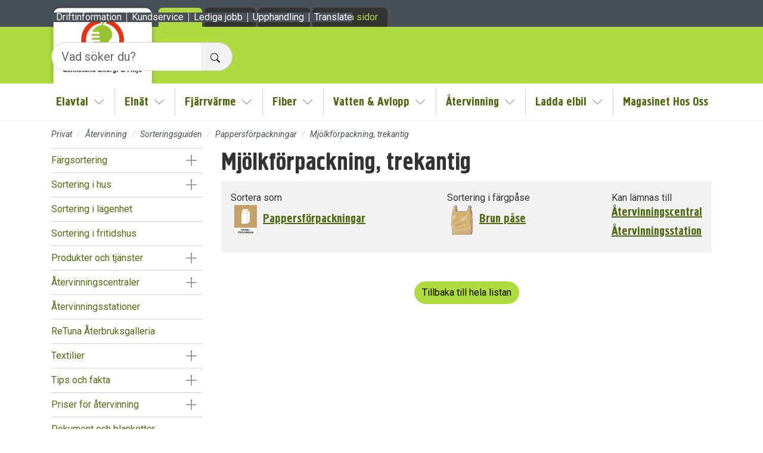

--- FILE ---
content_type: text/html; charset=utf-8
request_url: https://www.eem.se/privat/atervinning/sorteringsguiden/pappersforpackningar/mjolkforpackning-trekantig
body_size: 9196
content:


<!DOCTYPE html>
<html lang="sv">
<head>
    
<meta charset="utf-8" >
<meta content="IE=Edge" http-equiv="X-UA-Compatible">
<meta name="viewport" content="width=device-width, initial-scale=1, shrink-to-fit=no" >
<title>Mjölkförpackning, trekantig - eem.se</title>

<link rel="canonical" href="https://www.eem.se/privat/atervinning/sorteringsguiden/pappersforpackningar/mjolkforpackning-trekantig">
    <meta name="robots" content="index, follow">
    <meta property="og:type" content="article">
    <meta property="og:title" content="Mjölkförpackning, trekantig - eem.se">
    <meta property="og:url" content="https://www.eem.se/privat/atervinning/sorteringsguiden/pappersforpackningar/mjolkforpackning-trekantig">
    <meta property="og:site_name" content="eem.se">
    <meta name="twitter:card" content="summary">
    <meta name="twitter:title" content="Mjölkförpackning, trekantig - eem.se">
<link rel="apple-touch-icon" sizes="180x180" href="/ui/favicon/default/apple-touch-icon.png">
<link rel="icon" type="image/png" sizes="32x32" href="/ui/favicon/default/favicon-32x32.png">
<link rel="icon" type="image/png" sizes="16x16" href="/ui/favicon/default/favicon-16x16.png">
<link rel="manifest" href="/ui/favicon/default/site.webmanifest">
<link rel="mask-icon" color="#5bbad5" href="/ui/favicon/default/safari-pinned-tab.svg">
<meta name="msapplication-TileColor" content="#da532c">
<meta name="msapplication-config" content="/ui/favicon/default/browserconfig.xml">
<meta name="theme-color" content="#ffffff">




    <link rel="stylesheet preload" as="style" type="text/css" href="/ui/style/default/font.css?v=1.2.0.16">
    <link rel="stylesheet" type="text/css" href="/ui/style/default/site.css?v=1.2.0.16">

    <script type="text/plain" data-cookiecategory="necessary" src="https://wds.ace.teliacompany.com/wds/instances/J0TKjqJt/ACEWebSDK.min.js"></script>
    
    
    
<script>let url="/umbraco/engage/pagedata/ping",pageviewId="3ae206443c414d89915108f66e9fc5f5";if("function"==typeof navigator.sendBeacon&&"function"==typeof Blob){let e=new Blob([pageviewId],{type:"text/plain"});navigator.sendBeacon(url,e)}else{let a=new XMLHttpRequest;a.open("POST",url,1),a.setRequestHeader("Content-Type","text/plain"),a.send(pageviewId)}</script></head>
<body class="sort-guide-product-page" data-bs-no-jquery>
    
    

    <div id="site">
        <div class="visually-hidden-focusable bg-primary-subtle p-2 text-center"><a href="#main-content" class="fw-bold">Till sidans huvudinnehåll</a></div>
        <header class="site-header">
            


            

<div class="top-menu-wrapper d-flex align-items-end">
    <div class="container-std">
        <ul class="navbar-nav nav-tabs site-menu">
                <li class="nav-item active-child">
                    <a class="nav-link" href="/privat" target="_self">Privat</a>
                </li>
                <li class="nav-item">
                    <a class="nav-link" href="/foretag" target="_self">F&#xF6;retag</a>
                </li>
                <li class="nav-item">
                    <a class="nav-link" href="/om-oss" target="_self">Om oss</a>
                </li>
                <li class="nav-item">
                    <a class="nav-link" href="https://minasidor.eem.se/" target="_blank">Mina sidor</a>
                </li>
        </ul>
    </div>
</div>

            <div class="brand-wrapper bg-primary">
                <div class="container-std">
                    <a href="/" title="eem.se" class="brand-logo">
                        





    <img width="274" height="197"
         src="/media/oxbo5cef/eem_logotyp_avrundad_platt-botten_2023.svg"
         srcset="/media/oxbo5cef/eem_logotyp_avrundad_platt-botten_2023.svg 100w"
         sizes="100vw"
         class="object-fit-contain w-100 h-100"
         alt="Logotyp f&#xF6;r Eskilstuna Energi och Milj&#xF6;."
          >



                    </a>
                </div>
            </div>
            

<nav class="navbar navbar-expand-xl" data-furillo-desktop-max-nav-depth="2">

    <div class="container-md">
        <button class="navbar-toggler" type="button" data-bs-toggle="offcanvas" data-bs-target="#main-navigation" aria-controls="main-navigation" aria-expanded="false" aria-label="Visa/dölj navigering" title="Visa/dölj navigering">
            <span class="navbar-toggler-icon"></span>
        </button>
        <div class="offcanvas offcanvas-xl offcanvas-end" id="main-navigation" aria-hidden="true">
            <div class="offcanvas-header">
                <button type="button" class="btn-close ms-auto" data-bs-dismiss="offcanvas" aria-label="Stäng"></button>
            </div>
            <div class="offcanvas-body">
                <div id="header-search">
                    <form method="get" action="/sok" class="py-3" role="search">
                        <div class="input-group input-group-lg">
                            <input type="text" class="form-control" placeholder="Vad söker du?" name="q" aria-label="Vad söker du?">

                            <button class="btn btn-light" type="submit" aria-label="" title="Sök">
                                <span class="visually-hidden">Sök</span>
                                

<img src="/ui/img/bs-icons/icons/search.svg" width="16" height="16" alt="S&#xF6;kikon">
                            </button>
                        </div>
                    </form>
                </div>
                <ul class="navbar-nav main-menu flex-fill justify-content-xl-center" data-furillo-nav-depth="1">
                    

    <li class="nav-item dropdown" data-furillo-nav-dropdown-hidden="false">

        <a class="nav-link" href="/privat/el" target="_self">Elavtal</a>

            <button class="btn dropdown-toggle" id="nav-dropdown-1788" data-bs-toggle="dropdown" data-bs-auto-close="outside" aria-expanded="false"><span class="visually-hidden">Visa/Göm undermeny</span></button>
                <ul class="dropdown-menu" aria-labelledby="nav-dropdown-1788" data-furillo-nav-depth="2">
                    

    <li class="nav-item" >

        <a class="nav-link" href="/privat/el/teckna-elavtal" target="_self">Teckna elavtal</a>

    </li>
    <li class="nav-item dropdown" data-furillo-nav-dropdown-hidden="true">

        <a class="nav-link" href="/privat/el/vara-elavtal" target="_self">V&#xE5;ra elavtal</a>

            <button class="btn dropdown-toggle" id="nav-dropdown-1840" data-bs-toggle="dropdown" data-bs-auto-close="outside" aria-expanded="false"><span class="visually-hidden">Visa/Göm undermeny</span></button>
                <ul class="dropdown-menu" aria-labelledby="nav-dropdown-1840" data-furillo-nav-depth="3" data-ajax-url="/partials/navigation/4016/1840/mainnavigationitems" data-ajax-autoload="false" data-ajax-loader-text="Laddar"></ul>
    </li>
    <li class="nav-item dropdown" data-furillo-nav-dropdown-hidden="true">

        <a class="nav-link" href="/privat/el/vara-tillval" target="_self">V&#xE5;ra tillval</a>

            <button class="btn dropdown-toggle" id="nav-dropdown-2364" data-bs-toggle="dropdown" data-bs-auto-close="outside" aria-expanded="false"><span class="visually-hidden">Visa/Göm undermeny</span></button>
                <ul class="dropdown-menu" aria-labelledby="nav-dropdown-2364" data-furillo-nav-depth="3" data-ajax-url="/partials/navigation/4016/2364/mainnavigationitems" data-ajax-autoload="false" data-ajax-loader-text="Laddar"></ul>
    </li>
    <li class="nav-item dropdown" data-furillo-nav-dropdown-hidden="true">

        <a class="nav-link" href="/privat/el/solceller-och-batterilagring" target="_self">Solceller och batterilagring</a>

            <button class="btn dropdown-toggle" id="nav-dropdown-11296" data-bs-toggle="dropdown" data-bs-auto-close="outside" aria-expanded="false"><span class="visually-hidden">Visa/Göm undermeny</span></button>
                <ul class="dropdown-menu" aria-labelledby="nav-dropdown-11296" data-furillo-nav-depth="3" data-ajax-url="/partials/navigation/4016/11296/mainnavigationitems" data-ajax-autoload="false" data-ajax-loader-text="Laddar"></ul>
    </li>
    <li class="nav-item" >

        <a class="nav-link" href="/privat/el/salja-min-solel" target="_self">S&#xE4;lja min solel</a>

    </li>
    <li class="nav-item" >

        <a class="nav-link" href="/privat/kundservice/konsumentratt" target="_self">Konsumentr&#xE4;tt</a>

    </li>
    <li class="nav-item dropdown" data-furillo-nav-dropdown-hidden="true">

        <a class="nav-link" href="/privat/el/om-elmarknaden" target="_self">Om elmarknaden</a>

            <button class="btn dropdown-toggle" id="nav-dropdown-2424" data-bs-toggle="dropdown" data-bs-auto-close="outside" aria-expanded="false"><span class="visually-hidden">Visa/Göm undermeny</span></button>
                <ul class="dropdown-menu" aria-labelledby="nav-dropdown-2424" data-furillo-nav-depth="3" data-ajax-url="/partials/navigation/4016/2424/mainnavigationitems" data-ajax-autoload="false" data-ajax-loader-text="Laddar"></ul>
    </li>
    <li class="nav-item dropdown" data-furillo-nav-dropdown-hidden="true">

        <a class="nav-link" href="/privat/el/om-elavtal" target="_self">Om elavtal</a>

            <button class="btn dropdown-toggle" id="nav-dropdown-2503" data-bs-toggle="dropdown" data-bs-auto-close="outside" aria-expanded="false"><span class="visually-hidden">Visa/Göm undermeny</span></button>
                <ul class="dropdown-menu" aria-labelledby="nav-dropdown-2503" data-furillo-nav-depth="3" data-ajax-url="/partials/navigation/4016/2503/mainnavigationitems" data-ajax-autoload="false" data-ajax-loader-text="Laddar"></ul>
    </li>
    <li class="nav-item" >

        <a class="nav-link" href="/privat/el/teckna-elavtal" target="_self">Priser</a>

    </li>
    <li class="nav-item" >

        <a class="nav-link" href="/privat/el/solcellsparken-pa-lilla-nyby" target="_self">Solcellsparken p&#xE5; Lilla Nyby</a>

    </li>
    <li class="nav-item" >

        <a class="nav-link" href="/privat/el/avtalsvillkor" target="_self">Avtalsvillkor</a>

    </li>

                </ul>
    </li>
    <li class="nav-item dropdown" data-furillo-nav-dropdown-hidden="false">

        <a class="nav-link" href="/privat/elnat" target="_self">Eln&#xE4;t</a>

            <button class="btn dropdown-toggle" id="nav-dropdown-2976" data-bs-toggle="dropdown" data-bs-auto-close="outside" aria-expanded="false"><span class="visually-hidden">Visa/Göm undermeny</span></button>
                <ul class="dropdown-menu" aria-labelledby="nav-dropdown-2976" data-furillo-nav-depth="2">
                    

    <li class="nav-item dropdown" data-furillo-nav-dropdown-hidden="true">

        <a class="nav-link" href="/privat/elnat/elanslutning" target="_self">Elanslutning</a>

            <button class="btn dropdown-toggle" id="nav-dropdown-3002" data-bs-toggle="dropdown" data-bs-auto-close="outside" aria-expanded="false"><span class="visually-hidden">Visa/Göm undermeny</span></button>
                <ul class="dropdown-menu" aria-labelledby="nav-dropdown-3002" data-furillo-nav-depth="3" data-ajax-url="/partials/navigation/4016/3002/mainnavigationitems" data-ajax-autoload="false" data-ajax-loader-text="Laddar"></ul>
    </li>
    <li class="nav-item dropdown" data-furillo-nav-dropdown-hidden="true">

        <a class="nav-link" href="/privat/elnat/elmatare" target="_self">Elm&#xE4;tare</a>

            <button class="btn dropdown-toggle" id="nav-dropdown-3047" data-bs-toggle="dropdown" data-bs-auto-close="outside" aria-expanded="false"><span class="visually-hidden">Visa/Göm undermeny</span></button>
                <ul class="dropdown-menu" aria-labelledby="nav-dropdown-3047" data-furillo-nav-depth="3" data-ajax-url="/partials/navigation/4016/3047/mainnavigationitems" data-ajax-autoload="false" data-ajax-loader-text="Laddar"></ul>
    </li>
    <li class="nav-item dropdown" data-furillo-nav-dropdown-hidden="true">

        <a class="nav-link" href="/privat/elnat/producera-egen-el" target="_self">Producera egen el</a>

            <button class="btn dropdown-toggle" id="nav-dropdown-3076" data-bs-toggle="dropdown" data-bs-auto-close="outside" aria-expanded="false"><span class="visually-hidden">Visa/Göm undermeny</span></button>
                <ul class="dropdown-menu" aria-labelledby="nav-dropdown-3076" data-furillo-nav-depth="3" data-ajax-url="/partials/navigation/4016/3076/mainnavigationitems" data-ajax-autoload="false" data-ajax-loader-text="Laddar"></ul>
    </li>
    <li class="nav-item dropdown" data-furillo-nav-dropdown-hidden="true">

        <a class="nav-link" href="/privat/elnat/for-och-fardiganmalan" target="_self">F&#xF6;r- och f&#xE4;rdiganm&#xE4;lan</a>

            <button class="btn dropdown-toggle" id="nav-dropdown-3084" data-bs-toggle="dropdown" data-bs-auto-close="outside" aria-expanded="false"><span class="visually-hidden">Visa/Göm undermeny</span></button>
                <ul class="dropdown-menu" aria-labelledby="nav-dropdown-3084" data-furillo-nav-depth="3" data-ajax-url="/partials/navigation/4016/3084/mainnavigationitems" data-ajax-autoload="false" data-ajax-loader-text="Laddar"></ul>
    </li>
    <li class="nav-item" >

        <a class="nav-link" href="/privat/elnat/effektavgift" target="_self">Effektavgift</a>

    </li>
    <li class="nav-item dropdown" data-furillo-nav-dropdown-hidden="true">

        <a class="nav-link" href="/privat/elnat/vart-elnat" target="_self">V&#xE5;rt eln&#xE4;t</a>

            <button class="btn dropdown-toggle" id="nav-dropdown-3036" data-bs-toggle="dropdown" data-bs-auto-close="outside" aria-expanded="false"><span class="visually-hidden">Visa/Göm undermeny</span></button>
                <ul class="dropdown-menu" aria-labelledby="nav-dropdown-3036" data-furillo-nav-depth="3" data-ajax-url="/partials/navigation/4016/3036/mainnavigationitems" data-ajax-autoload="false" data-ajax-loader-text="Laddar"></ul>
    </li>
    <li class="nav-item dropdown" data-furillo-nav-dropdown-hidden="true">

        <a class="nav-link" href="/privat/elnat/omdetblirstromavbrott" target="_self">Str&#xF6;mavbrott</a>

            <button class="btn dropdown-toggle" id="nav-dropdown-3051" data-bs-toggle="dropdown" data-bs-auto-close="outside" aria-expanded="false"><span class="visually-hidden">Visa/Göm undermeny</span></button>
                <ul class="dropdown-menu" aria-labelledby="nav-dropdown-3051" data-furillo-nav-depth="3" data-ajax-url="/partials/navigation/4016/3051/mainnavigationitems" data-ajax-autoload="false" data-ajax-loader-text="Laddar"></ul>
    </li>
    <li class="nav-item" >

        <a class="nav-link" href="/privat/elnat/elsakerhet" target="_self">Els&#xE4;kerhet</a>

    </li>
    <li class="nav-item" >

        <a class="nav-link" href="/privat/kundservice/konsumentratt" target="_self">Konsumentr&#xE4;tt</a>

    </li>
    <li class="nav-item" >

        <a class="nav-link" href="/privat/kundservice/ledningsanvisning" target="_self">Ledningsanvisning</a>

    </li>
    <li class="nav-item" >

        <a class="nav-link" href="/privat/elnat/dokument" target="_self">Dokument</a>

    </li>
    <li class="nav-item dropdown" data-furillo-nav-dropdown-hidden="true">

        <a class="nav-link" href="/privat/elnat/priser-och-avgifter" target="_self">Priser och avgifter</a>

            <button class="btn dropdown-toggle" id="nav-dropdown-3010" data-bs-toggle="dropdown" data-bs-auto-close="outside" aria-expanded="false"><span class="visually-hidden">Visa/Göm undermeny</span></button>
                <ul class="dropdown-menu" aria-labelledby="nav-dropdown-3010" data-furillo-nav-depth="3" data-ajax-url="/partials/navigation/4016/3010/mainnavigationitems" data-ajax-autoload="false" data-ajax-loader-text="Laddar"></ul>
    </li>

                </ul>
    </li>
    <li class="nav-item dropdown" data-furillo-nav-dropdown-hidden="false">

        <a class="nav-link" href="/privat/fjarrvarme" target="_self">Fj&#xE4;rrv&#xE4;rme</a>

            <button class="btn dropdown-toggle" id="nav-dropdown-2989" data-bs-toggle="dropdown" data-bs-auto-close="outside" aria-expanded="false"><span class="visually-hidden">Visa/Göm undermeny</span></button>
                <ul class="dropdown-menu" aria-labelledby="nav-dropdown-2989" data-furillo-nav-depth="2">
                    

    <li class="nav-item dropdown" data-furillo-nav-dropdown-hidden="true">

        <a class="nav-link" href="/privat/fjarrvarme/sa-fungerar-fjarrvarme" target="_self">S&#xE5; fungerar fj&#xE4;rrv&#xE4;rme</a>

            <button class="btn dropdown-toggle" id="nav-dropdown-3228" data-bs-toggle="dropdown" data-bs-auto-close="outside" aria-expanded="false"><span class="visually-hidden">Visa/Göm undermeny</span></button>
                <ul class="dropdown-menu" aria-labelledby="nav-dropdown-3228" data-furillo-nav-depth="3" data-ajax-url="/partials/navigation/4016/3228/mainnavigationitems" data-ajax-autoload="false" data-ajax-loader-text="Laddar"></ul>
    </li>
    <li class="nav-item" >

        <a class="nav-link" href="/privat/fjarrvarme/sa-fungerar-fjarrvarme-i-din-villa" target="_self">S&#xE5; fungerar fj&#xE4;rrv&#xE4;rme i din villa</a>

    </li>
    <li class="nav-item dropdown" data-furillo-nav-dropdown-hidden="true">

        <a class="nav-link" href="/privat/fjarrvarme/miljo" target="_self">Fj&#xE4;rrv&#xE4;rmens milj&#xF6;p&#xE5;verkan</a>

            <button class="btn dropdown-toggle" id="nav-dropdown-3240" data-bs-toggle="dropdown" data-bs-auto-close="outside" aria-expanded="false"><span class="visually-hidden">Visa/Göm undermeny</span></button>
                <ul class="dropdown-menu" aria-labelledby="nav-dropdown-3240" data-furillo-nav-depth="3" data-ajax-url="/partials/navigation/4016/3240/mainnavigationitems" data-ajax-autoload="false" data-ajax-loader-text="Laddar"></ul>
    </li>
    <li class="nav-item dropdown" data-furillo-nav-dropdown-hidden="true">

        <a class="nav-link" href="/privat/fjarrvarme/bli-fjarrvarmekund" target="_self">Bli fj&#xE4;rrv&#xE4;rmekund</a>

            <button class="btn dropdown-toggle" id="nav-dropdown-3258" data-bs-toggle="dropdown" data-bs-auto-close="outside" aria-expanded="false"><span class="visually-hidden">Visa/Göm undermeny</span></button>
                <ul class="dropdown-menu" aria-labelledby="nav-dropdown-3258" data-furillo-nav-depth="3" data-ajax-url="/partials/navigation/4016/3258/mainnavigationitems" data-ajax-autoload="false" data-ajax-loader-text="Laddar"></ul>
    </li>
    <li class="nav-item dropdown" data-furillo-nav-dropdown-hidden="true">

        <a class="nav-link" href="/privat/fjarrvarme/redan-fjarrvarmekund" target="_self">Redan fj&#xE4;rrv&#xE4;rmekund</a>

            <button class="btn dropdown-toggle" id="nav-dropdown-3279" data-bs-toggle="dropdown" data-bs-auto-close="outside" aria-expanded="false"><span class="visually-hidden">Visa/Göm undermeny</span></button>
                <ul class="dropdown-menu" aria-labelledby="nav-dropdown-3279" data-furillo-nav-depth="3" data-ajax-url="/partials/navigation/4016/3279/mainnavigationitems" data-ajax-autoload="false" data-ajax-loader-text="Laddar"></ul>
    </li>
    <li class="nav-item" >

        <a class="nav-link" href="/privat/fjarrvarme/din-fjarrvarmematare" target="_self">Din fj&#xE4;rrv&#xE4;rmem&#xE4;tare</a>

    </li>
    <li class="nav-item" >

        <a class="nav-link" href="/privat/fjarrvarme/hantering-av-servisventiler" target="_self">Hantering av servisventiler</a>

    </li>
    <li class="nav-item dropdown" data-furillo-nav-dropdown-hidden="true">

        <a class="nav-link" href="/privat/fjarrvarme/fordonsgasmacken" target="_self">Tanka biogas</a>

            <button class="btn dropdown-toggle" id="nav-dropdown-3331" data-bs-toggle="dropdown" data-bs-auto-close="outside" aria-expanded="false"><span class="visually-hidden">Visa/Göm undermeny</span></button>
                <ul class="dropdown-menu" aria-labelledby="nav-dropdown-3331" data-furillo-nav-depth="3" data-ajax-url="/partials/navigation/4016/3331/mainnavigationitems" data-ajax-autoload="false" data-ajax-loader-text="Laddar"></ul>
    </li>
    <li class="nav-item" >

        <a class="nav-link" href="/privat/kundservice/ledningsanvisning" target="_self">Ledningsavisering</a>

    </li>
    <li class="nav-item" >

        <a class="nav-link" href="/privat/fjarrvarme/priser" target="_self">Priser</a>

    </li>
    <li class="nav-item dropdown" data-furillo-nav-dropdown-hidden="true">

        <a class="nav-link" href="/privat/fjarrvarme/allmanna-avtalsvillkor" target="_self">Avtalsvillkor</a>

            <button class="btn dropdown-toggle" id="nav-dropdown-3350" data-bs-toggle="dropdown" data-bs-auto-close="outside" aria-expanded="false"><span class="visually-hidden">Visa/Göm undermeny</span></button>
                <ul class="dropdown-menu" aria-labelledby="nav-dropdown-3350" data-furillo-nav-depth="3" data-ajax-url="/partials/navigation/4016/3350/mainnavigationitems" data-ajax-autoload="false" data-ajax-loader-text="Laddar"></ul>
    </li>
    <li class="nav-item" >

        <a class="nav-link" href="/privat/fjarrvarme/gront-fjarrvarmevatten" target="_self">Gr&#xF6;nt fj&#xE4;rrv&#xE4;rmevatten</a>

    </li>

                </ul>
    </li>
    <li class="nav-item dropdown" data-furillo-nav-dropdown-hidden="false">

        <a class="nav-link" href="/privat/fiber" target="_self">Fiber</a>

            <button class="btn dropdown-toggle" id="nav-dropdown-1524" data-bs-toggle="dropdown" data-bs-auto-close="outside" aria-expanded="false"><span class="visually-hidden">Visa/Göm undermeny</span></button>
                <ul class="dropdown-menu" aria-labelledby="nav-dropdown-1524" data-furillo-nav-depth="2">
                    

    <li class="nav-item" >

        <a class="nav-link" href="/privat/fiber/bestall-fiber" target="_self">Best&#xE4;ll fiber</a>

    </li>
    <li class="nav-item" >

        <a class="nav-link" href="/privat/fiber/installera-fiber" target="_self">Installera fiber</a>

    </li>
    <li class="nav-item dropdown" data-furillo-nav-dropdown-hidden="true">

        <a class="nav-link" href="/privat/fiber/fiberutbyggnad" target="_self">Fiberutbyggnad</a>

            <button class="btn dropdown-toggle" id="nav-dropdown-1542" data-bs-toggle="dropdown" data-bs-auto-close="outside" aria-expanded="false"><span class="visually-hidden">Visa/Göm undermeny</span></button>
                <ul class="dropdown-menu" aria-labelledby="nav-dropdown-1542" data-furillo-nav-depth="3" data-ajax-url="/partials/navigation/4016/1542/mainnavigationitems" data-ajax-autoload="false" data-ajax-loader-text="Laddar"></ul>
    </li>
    <li class="nav-item" >

        <a class="nav-link" href="/privat/fiber/tjansteguiden" target="_self">Tj&#xE4;nsteguiden</a>

    </li>
    <li class="nav-item" >

        <a class="nav-link" href="/privat/fiber/bredbandshandboken" target="_self">Bredbandshandboken</a>

    </li>
    <li class="nav-item dropdown" data-furillo-nav-dropdown-hidden="true">

        <a class="nav-link" href="/privat/fiber/om-fiber" target="_self">Om fiber</a>

            <button class="btn dropdown-toggle" id="nav-dropdown-1586" data-bs-toggle="dropdown" data-bs-auto-close="outside" aria-expanded="false"><span class="visually-hidden">Visa/Göm undermeny</span></button>
                <ul class="dropdown-menu" aria-labelledby="nav-dropdown-1586" data-furillo-nav-depth="3" data-ajax-url="/partials/navigation/4016/1586/mainnavigationitems" data-ajax-autoload="false" data-ajax-loader-text="Laddar"></ul>
    </li>
    <li class="nav-item" >

        <a class="nav-link" href="/privat/fiber/driftinformation" target="_self">Driftinformation</a>

    </li>
    <li class="nav-item" >

        <a class="nav-link" href="/privat/fiber/flytta-anvandarnod" target="_self">Flytta anv&#xE4;ndarnod</a>

    </li>
    <li class="nav-item dropdown" data-furillo-nav-dropdown-hidden="true">

        <a class="nav-link" href="/privat/fiber/avtalsvillkor" target="_self">Avtalsvillkor</a>

            <button class="btn dropdown-toggle" id="nav-dropdown-5700" data-bs-toggle="dropdown" data-bs-auto-close="outside" aria-expanded="false"><span class="visually-hidden">Visa/Göm undermeny</span></button>
                <ul class="dropdown-menu" aria-labelledby="nav-dropdown-5700" data-furillo-nav-depth="3" data-ajax-url="/partials/navigation/4016/5700/mainnavigationitems" data-ajax-autoload="false" data-ajax-loader-text="Laddar"></ul>
    </li>
    <li class="nav-item" >

        <a class="nav-link" href="https://www.eem.se/privat/kundservice/fragor-och-svar#humany-eem-faq-skarp=/browse/c703-fiber" target="_self">Fr&#xE5;gor och svar om fiber</a>

    </li>

                </ul>
    </li>
    <li class="nav-item dropdown" data-furillo-nav-dropdown-hidden="false">

        <a class="nav-link" href="/privat/vatten-avlopp" target="_self">Vatten &amp; Avlopp</a>

            <button class="btn dropdown-toggle" id="nav-dropdown-1156" data-bs-toggle="dropdown" data-bs-auto-close="outside" aria-expanded="false"><span class="visually-hidden">Visa/Göm undermeny</span></button>
                <ul class="dropdown-menu" aria-labelledby="nav-dropdown-1156" data-furillo-nav-depth="2">
                    

    <li class="nav-item" >

        <a class="nav-link" href="/privat/vatten-avlopp/kranmarkning" target="_self">Kranm&#xE4;rkning</a>

    </li>
    <li class="nav-item dropdown" data-furillo-nav-dropdown-hidden="true">

        <a class="nav-link" href="/privat/vatten-avlopp/ditt-vatten" target="_self">Ditt vatten</a>

            <button class="btn dropdown-toggle" id="nav-dropdown-1159" data-bs-toggle="dropdown" data-bs-auto-close="outside" aria-expanded="false"><span class="visually-hidden">Visa/Göm undermeny</span></button>
                <ul class="dropdown-menu" aria-labelledby="nav-dropdown-1159" data-furillo-nav-depth="3" data-ajax-url="/partials/navigation/4016/1159/mainnavigationitems" data-ajax-autoload="false" data-ajax-loader-text="Laddar"></ul>
    </li>
    <li class="nav-item dropdown" data-furillo-nav-dropdown-hidden="true">

        <a class="nav-link" href="/privat/vatten-avlopp/ditt-avlopp" target="_self">Ditt avlopp</a>

            <button class="btn dropdown-toggle" id="nav-dropdown-1243" data-bs-toggle="dropdown" data-bs-auto-close="outside" aria-expanded="false"><span class="visually-hidden">Visa/Göm undermeny</span></button>
                <ul class="dropdown-menu" aria-labelledby="nav-dropdown-1243" data-furillo-nav-depth="3" data-ajax-url="/partials/navigation/4016/1243/mainnavigationitems" data-ajax-autoload="false" data-ajax-loader-text="Laddar"></ul>
    </li>
    <li class="nav-item dropdown" data-furillo-nav-dropdown-hidden="true">

        <a class="nav-link" href="/privat/vatten-avlopp/anslut-din-bostad" target="_self">Anslut din bostad</a>

            <button class="btn dropdown-toggle" id="nav-dropdown-1310" data-bs-toggle="dropdown" data-bs-auto-close="outside" aria-expanded="false"><span class="visually-hidden">Visa/Göm undermeny</span></button>
                <ul class="dropdown-menu" aria-labelledby="nav-dropdown-1310" data-furillo-nav-depth="3" data-ajax-url="/partials/navigation/4016/1310/mainnavigationitems" data-ajax-autoload="false" data-ajax-loader-text="Laddar"></ul>
    </li>
    <li class="nav-item dropdown" data-furillo-nav-dropdown-hidden="true">

        <a class="nav-link" href="/privat/vatten-avlopp/utbyggnader" target="_self">Utbyggnader</a>

            <button class="btn dropdown-toggle" id="nav-dropdown-1335" data-bs-toggle="dropdown" data-bs-auto-close="outside" aria-expanded="false"><span class="visually-hidden">Visa/Göm undermeny</span></button>
                <ul class="dropdown-menu" aria-labelledby="nav-dropdown-1335" data-furillo-nav-depth="3" data-ajax-url="/partials/navigation/4016/1335/mainnavigationitems" data-ajax-autoload="false" data-ajax-loader-text="Laddar"></ul>
    </li>
    <li class="nav-item dropdown" data-furillo-nav-dropdown-hidden="true">

        <a class="nav-link" href="/privat/vatten-avlopp/aktuella-va-arbeten" target="_self">Aktuella VA-arbeten</a>

            <button class="btn dropdown-toggle" id="nav-dropdown-1355" data-bs-toggle="dropdown" data-bs-auto-close="outside" aria-expanded="false"><span class="visually-hidden">Visa/Göm undermeny</span></button>
                <ul class="dropdown-menu" aria-labelledby="nav-dropdown-1355" data-furillo-nav-depth="3" data-ajax-url="/partials/navigation/4016/1355/mainnavigationitems" data-ajax-autoload="false" data-ajax-loader-text="Laddar"></ul>
    </li>
    <li class="nav-item dropdown" data-furillo-nav-dropdown-hidden="true">

        <a class="nav-link" href="/privat/vatten-avlopp/vattenlackor" target="_self">Vattenl&#xE4;ckor</a>

            <button class="btn dropdown-toggle" id="nav-dropdown-1362" data-bs-toggle="dropdown" data-bs-auto-close="outside" aria-expanded="false"><span class="visually-hidden">Visa/Göm undermeny</span></button>
                <ul class="dropdown-menu" aria-labelledby="nav-dropdown-1362" data-furillo-nav-depth="3" data-ajax-url="/partials/navigation/4016/1362/mainnavigationitems" data-ajax-autoload="false" data-ajax-loader-text="Laddar"></ul>
    </li>
    <li class="nav-item dropdown" data-furillo-nav-dropdown-hidden="true">

        <a class="nav-link" href="/privat/vatten-avlopp/laboratoriet" target="_self">Laboratoriet</a>

            <button class="btn dropdown-toggle" id="nav-dropdown-1391" data-bs-toggle="dropdown" data-bs-auto-close="outside" aria-expanded="false"><span class="visually-hidden">Visa/Göm undermeny</span></button>
                <ul class="dropdown-menu" aria-labelledby="nav-dropdown-1391" data-furillo-nav-depth="3" data-ajax-url="/partials/navigation/4016/1391/mainnavigationitems" data-ajax-autoload="false" data-ajax-loader-text="Laddar"></ul>
    </li>
    <li class="nav-item" >

        <a class="nav-link" href="/privat/vatten-avlopp/dokument-och-blanketter" target="_self">Dokument och blanketter</a>

    </li>
    <li class="nav-item" >

        <a class="nav-link" href="/privat/vatten-avlopp/fragor-och-svar" target="_self">Fr&#xE5;gor och svar</a>

    </li>
    <li class="nav-item" >

        <a class="nav-link" href="/privat/kundservice/ledningsanvisning" target="_self">Ledningsanvisning</a>

    </li>
    <li class="nav-item dropdown" data-furillo-nav-dropdown-hidden="true">

        <a class="nav-link" href="/privat/vatten-avlopp/priser" target="_self">Priser</a>

            <button class="btn dropdown-toggle" id="nav-dropdown-1407" data-bs-toggle="dropdown" data-bs-auto-close="outside" aria-expanded="false"><span class="visually-hidden">Visa/Göm undermeny</span></button>
                <ul class="dropdown-menu" aria-labelledby="nav-dropdown-1407" data-furillo-nav-depth="3" data-ajax-url="/partials/navigation/4016/1407/mainnavigationitems" data-ajax-autoload="false" data-ajax-loader-text="Laddar"></ul>
    </li>

                </ul>
    </li>
    <li class="nav-item dropdown active-child" data-furillo-nav-dropdown-hidden="false">

        <a class="nav-link" href="/privat/atervinning" target="_self">&#xC5;tervinning</a>

            <button class="btn dropdown-toggle" id="nav-dropdown-3227" data-bs-toggle="dropdown" data-bs-auto-close="outside" aria-expanded="false"><span class="visually-hidden">Visa/Göm undermeny</span></button>
                <ul class="dropdown-menu" aria-labelledby="nav-dropdown-3227" data-furillo-nav-depth="2">
                    

    <li class="nav-item dropdown" data-furillo-nav-dropdown-hidden="true">

        <a class="nav-link" href="/privat/atervinning/fargsortering" target="_self">F&#xE4;rgsortering </a>

            <button class="btn dropdown-toggle" id="nav-dropdown-3430" data-bs-toggle="dropdown" data-bs-auto-close="outside" aria-expanded="false"><span class="visually-hidden">Visa/Göm undermeny</span></button>
                <ul class="dropdown-menu" aria-labelledby="nav-dropdown-3430" data-furillo-nav-depth="3" data-ajax-url="/partials/navigation/4016/3430/mainnavigationitems" data-ajax-autoload="false" data-ajax-loader-text="Laddar"></ul>
    </li>
    <li class="nav-item dropdown" data-furillo-nav-dropdown-hidden="true">

        <a class="nav-link" href="/privat/atervinning/sortering-i-villa" target="_self">Sortering i hus</a>

            <button class="btn dropdown-toggle" id="nav-dropdown-3412" data-bs-toggle="dropdown" data-bs-auto-close="outside" aria-expanded="false"><span class="visually-hidden">Visa/Göm undermeny</span></button>
                <ul class="dropdown-menu" aria-labelledby="nav-dropdown-3412" data-furillo-nav-depth="3" data-ajax-url="/partials/navigation/4016/3412/mainnavigationitems" data-ajax-autoload="false" data-ajax-loader-text="Laddar"></ul>
    </li>
    <li class="nav-item" >

        <a class="nav-link" href="/privat/atervinning/sortering-i-lagenhet" target="_self">Sortering i l&#xE4;genhet</a>

    </li>
    <li class="nav-item" >

        <a class="nav-link" href="/privat/atervinning/fritidshus" target="_self">Sortering i fritidshus</a>

    </li>
    <li class="nav-item dropdown" data-furillo-nav-dropdown-hidden="true">

        <a class="nav-link" href="/privat/atervinning/produkter-och-tjanster" target="_self">Produkter och tj&#xE4;nster</a>

            <button class="btn dropdown-toggle" id="nav-dropdown-3243" data-bs-toggle="dropdown" data-bs-auto-close="outside" aria-expanded="false"><span class="visually-hidden">Visa/Göm undermeny</span></button>
                <ul class="dropdown-menu" aria-labelledby="nav-dropdown-3243" data-furillo-nav-depth="3" data-ajax-url="/partials/navigation/4016/3243/mainnavigationitems" data-ajax-autoload="false" data-ajax-loader-text="Laddar"></ul>
    </li>
    <li class="nav-item dropdown" data-furillo-nav-dropdown-hidden="true">

        <a class="nav-link" href="/privat/atervinning/atervinningscentraler" target="_self">&#xC5;tervinningscentraler</a>

            <button class="btn dropdown-toggle" id="nav-dropdown-1495" data-bs-toggle="dropdown" data-bs-auto-close="outside" aria-expanded="false"><span class="visually-hidden">Visa/Göm undermeny</span></button>
                <ul class="dropdown-menu" aria-labelledby="nav-dropdown-1495" data-furillo-nav-depth="3" data-ajax-url="/partials/navigation/4016/1495/mainnavigationitems" data-ajax-autoload="false" data-ajax-loader-text="Laddar"></ul>
    </li>
    <li class="nav-item" >

        <a class="nav-link" href="/privat/atervinning/atervinningsstationer" target="_self">&#xC5;tervinningsstationer</a>

    </li>
    <li class="nav-item" >

        <a class="nav-link" href="/privat/atervinning/retuna-aterbruksgalleria" target="_self">ReTuna &#xC5;terbruksgalleria</a>

    </li>
    <li class="nav-item dropdown" data-furillo-nav-dropdown-hidden="true">

        <a class="nav-link" href="/privat/atervinning/textilier" target="_self">Textilier</a>

            <button class="btn dropdown-toggle" id="nav-dropdown-1482" data-bs-toggle="dropdown" data-bs-auto-close="outside" aria-expanded="false"><span class="visually-hidden">Visa/Göm undermeny</span></button>
                <ul class="dropdown-menu" aria-labelledby="nav-dropdown-1482" data-furillo-nav-depth="3" data-ajax-url="/partials/navigation/4016/1482/mainnavigationitems" data-ajax-autoload="false" data-ajax-loader-text="Laddar"></ul>
    </li>
    <li class="nav-item dropdown" data-furillo-nav-dropdown-hidden="true">

        <a class="nav-link" href="/privat/atervinning/tips-och-fakta" target="_self">Tips och fakta</a>

            <button class="btn dropdown-toggle" id="nav-dropdown-3458" data-bs-toggle="dropdown" data-bs-auto-close="outside" aria-expanded="false"><span class="visually-hidden">Visa/Göm undermeny</span></button>
                <ul class="dropdown-menu" aria-labelledby="nav-dropdown-3458" data-furillo-nav-depth="3" data-ajax-url="/partials/navigation/4016/3458/mainnavigationitems" data-ajax-autoload="false" data-ajax-loader-text="Laddar"></ul>
    </li>
    <li class="nav-item dropdown" data-furillo-nav-dropdown-hidden="true">

        <a class="nav-link" href="/privat/atervinning/priser-for-atervinning" target="_self">Priser f&#xF6;r &#xE5;tervinning</a>

            <button class="btn dropdown-toggle" id="nav-dropdown-3405" data-bs-toggle="dropdown" data-bs-auto-close="outside" aria-expanded="false"><span class="visually-hidden">Visa/Göm undermeny</span></button>
                <ul class="dropdown-menu" aria-labelledby="nav-dropdown-3405" data-furillo-nav-depth="3" data-ajax-url="/partials/navigation/4016/3405/mainnavigationitems" data-ajax-autoload="false" data-ajax-loader-text="Laddar"></ul>
    </li>
    <li class="nav-item" >

        <a class="nav-link" href="/privat/atervinning/dokument" target="_self">Dokument och blanketter</a>

    </li>
    <li class="nav-item active-child" >

        <a class="nav-link" href="/privat/atervinning/sorteringsguiden" target="_self">Sorteringsguiden</a>

    </li>

                </ul>
    </li>
    <li class="nav-item dropdown" data-furillo-nav-dropdown-hidden="false">

        <a class="nav-link" href="/privat/ladda-elbil" target="_self">Ladda elbil</a>

            <button class="btn dropdown-toggle" id="nav-dropdown-1633" data-bs-toggle="dropdown" data-bs-auto-close="outside" aria-expanded="false"><span class="visually-hidden">Visa/Göm undermeny</span></button>
                <ul class="dropdown-menu" aria-labelledby="nav-dropdown-1633" data-furillo-nav-depth="2">
                    

    <li class="nav-item dropdown" data-furillo-nav-dropdown-hidden="true">

        <a class="nav-link" href="/privat/ladda-elbil/om-elbilsladdning" target="_self">Om elbilsladdning</a>

            <button class="btn dropdown-toggle" id="nav-dropdown-1668" data-bs-toggle="dropdown" data-bs-auto-close="outside" aria-expanded="false"><span class="visually-hidden">Visa/Göm undermeny</span></button>
                <ul class="dropdown-menu" aria-labelledby="nav-dropdown-1668" data-furillo-nav-depth="3" data-ajax-url="/partials/navigation/4016/1668/mainnavigationitems" data-ajax-autoload="false" data-ajax-loader-text="Laddar"></ul>
    </li>
    <li class="nav-item" >

        <a class="nav-link" href="/privat/ladda-elbil/gront-rotavdrag" target="_self">Gr&#xF6;nt rotavdrag</a>

    </li>
    <li class="nav-item" >

        <a class="nav-link" href="/privat/ladda-elbil/ladda-pa-stan" target="_self">Ladda p&#xE5; stan</a>

    </li>

                </ul>
    </li>
    <li class="nav-item" >

        <a class="nav-link" href="/privat/kundtidningen-hos-oss" target="_self">Magasinet Hos Oss</a>

    </li>

                </ul>

                    <ul class="navbar-nav top-menu" data-furillo-nav-depth="1">
                        

    <li class="nav-item dropdown" data-furillo-nav-dropdown-hidden="true">

        <a class="nav-link" href="/privat/kundservice/driftinformation" target="_self">Driftinformation</a>

            <button class="btn dropdown-toggle" id="nav-dropdown-1196" data-bs-toggle="dropdown" data-bs-auto-close="outside" aria-expanded="false"><span class="visually-hidden">Visa/Göm undermeny</span></button>
                <ul class="dropdown-menu" aria-labelledby="nav-dropdown-1196" data-furillo-nav-depth="2" data-ajax-url="/partials/navigation/4016/1196/mainnavigationitems" data-ajax-autoload="false" data-ajax-loader-text="Laddar"></ul>
    </li>
    <li class="nav-item dropdown" data-furillo-nav-dropdown-hidden="true">

        <a class="nav-link" href="/privat/kundservice" target="_self">Kundservice</a>

            <button class="btn dropdown-toggle" id="nav-dropdown-1491" data-bs-toggle="dropdown" data-bs-auto-close="outside" aria-expanded="false"><span class="visually-hidden">Visa/Göm undermeny</span></button>
                <ul class="dropdown-menu" aria-labelledby="nav-dropdown-1491" data-furillo-nav-depth="2" data-ajax-url="/partials/navigation/4016/1491/mainnavigationitems" data-ajax-autoload="false" data-ajax-loader-text="Laddar"></ul>
    </li>
    <li class="nav-item" >

        <a class="nav-link" href="https://www.esem.se/lediga-tjanster" target="_blank">Lediga jobb</a>

    </li>
    <li class="nav-item" >

        <a class="nav-link" href="https://www.esem.se/upphandling" target="_blank">Upphandling</a>

    </li>

                        <li class="nav-item translate">
                            <a class="nav-link" href="https://translate.google.se/translate?sl=sv&tl=en" target="_self" rel="noreferrer">Translate</a>
                        </li>
                    </ul>
            </div>
        </div>
    </div>
</nav>

        </header>

        <main id="main-content">
            
    


            
    <nav aria-label="breadcrumb">
        <div class="container-fluid container-md">
            <ol class="breadcrumb">
                        <li class="breadcrumb-item"><a href="/privat" target="_self">Privat</a></li>
                        <li class="breadcrumb-item"><a href="/privat/atervinning" target="_self">&#xC5;tervinning</a></li>
                        <li class="breadcrumb-item"><a href="/privat/atervinning/sorteringsguiden" target="_self">Sorteringsguiden</a></li>
                        <li class="breadcrumb-item"><a href="/privat/atervinning/sorteringsguiden/pappersforpackningar" target="_self">Pappersf&#xF6;rpackningar</a></li>
                        <li class="breadcrumb-item active" aria-current="page">Mj&#xF6;lkf&#xF6;rpackning, trekantig</li>
        </ol>
        </div>
    </nav>





            


    <div class="container-std">
        <div class="grid">
            <div class="d-none d-xl-block g-col-3">
                
<nav class="sub-navigation" data-ajax-url="/partials/navigation/4016/subnavigation" data-ajax-autoload="false" data-ajax-loader-text="Laddar"></nav>

            </div>

            <div class="g-col-12 g-col-xl-9">
                <article>
    <div class="article-content">
        

        
    <h1>Mjölkförpackning, trekantig</h1>
    
    


    


        
        




        

<div class="sort-guide-data d-flex flex-wrap justify-content-between" data-sort-guide--filters="brun-pase|atervinningscentral|atervinningsstation">
    
    <div class="d-flex flex-column flex-grow">
        <label class="d-block">Sortera som</label>
        <div>
            





        <img src="/media/ytogscsf/pappers-forpackningar.svg"
             srcset="/media/ytogscsf/pappers-forpackningar.svg 100w"
             sizes="100vw"
             class="object-fit-contain w-100 h-100"
             alt=""
              >




            <a href="/privat/atervinning/sorteringsguiden/pappersforpackningar" title="Visa produkter som kategoriseras som Pappersf&#xF6;rpackningar...">Pappersf&#xF6;rpackningar</a>
        </div>
    </div>
    
        <div class="d-flex flex-column flex-grow">

            <label class="d-block">Sortering i färgpåse</label>
            <div>
                <img src="/ui/img/default/sortguide/brun-pase.svg" class="object-fit-contain" alt="Pappersf&#xF6;rpackningar" />
                <a href="/privat/atervinning/sorteringsguiden?filter=brun-pase" title="Visa produkter som ska f&#xE4;rgsorteras i Brun p&#xE5;se...">Brun p&#xE5;se</a>
            </div>
        </div>
    
    

        <div class="d-flex flex-column flex-grow">
            <label class="d-block">Kan lämnas till</label>
                <a href="/privat/atervinning/sorteringsguiden?filter=atervinningscentral" data-location="atervinningscentral" title="Visa produkter som ska l&#xE4;mnas till &#xC5;tervinningscentral...">&#xC5;tervinningscentral</a>
                <a href="/privat/atervinning/sorteringsguiden?filter=atervinningsstation" data-location="atervinningsstation" title="Visa produkter som ska l&#xE4;mnas till &#xC5;tervinningsstation...">&#xC5;tervinningsstation</a>
        </div>
</div>
    </div>
    
    <div class="mt-5 d-flex justify-content-center">
        <a href="/privat/atervinning/sorteringsguiden" class="btn btn-primary">Tillbaka till hela listan</a>
    </div>
</article>

                
            </div>
        </div>
    </div>


            
        </main>

        <footer>
            
    <section class="page-publish-information my-3 text-end small">
        <div class="container-std">
            
                <time datetime="2025-03-11">Sidan uppdaterades tisdag 11 mars 2025.</time>
        </div>
    </section>


            
            
<div class="umb-block-grid"
     data-grid-columns="12;"
     style="--umb-block-grid--grid-columns: 12;">
    
<div class="umb-block-grid__layout-container">
        <div
            class="umb-block-grid__layout-item"
            data-content-element-type-alias="blockSection"
            data-content-element-furillo-extended-type-alias="blockSection"
            data-content-element-type-key="9a486b7a-28e4-4620-a81c-ae5bfa0a5c91"
            data-element-udi="umb://element/9c9ad6a5df6a46bab4e85ba674ed017a"
            data-col-span="12"
            data-row-span="1"
            style=" --umb-block-grid--item-column-span: 12; --umb-block-grid--item-row-span: 1; ">


<div class="block-section"  data-tags="" data-markets="" data-categories="" data-calendar="">
    <div class="use-container bg-primary text-muted" style="--umb-block-grid--row-gap: 1rem; padding-top: 2rem; padding-bottom: 2rem; --bs-bg-opacity: 1; --bs-text-opacity: 1;">
        


<div class="umb-block-grid__area-container"
     style="--umb-block-grid--area-grid-columns: 12;">

<div class="umb-block-grid__area"
     data-area-col-span="12"
     data-area-row-span="1"
     data-area-alias="sectionGrid"
     style="--umb-block-grid--grid-columns: 12;--umb-block-grid--area-column-span: 12; --umb-block-grid--area-row-span: 1;">
    
<div class="umb-block-grid__layout-container">
        <div
            class="umb-block-grid__layout-item"
            data-content-element-type-alias="blockRichText"
            data-content-element-furillo-extended-type-alias="blockRichText"
            data-content-element-type-key="9d2819e5-e258-45a5-81aa-9e8b6990585e"
            data-element-udi="umb://element/f40d7fd11ec244e2b4a72f0e4176ca78"
            data-col-span="2"
            data-row-span="1"
            style=" --umb-block-grid--item-column-span: 2; --umb-block-grid--item-row-span: 1; ">


<div class="block-rich-text"  data-tags="" data-markets="" data-categories="" data-calendar="">
    <div class="flex-fill" >
        

<p><a href="/" title="eem.se"><img style="margin-left: -5px; margin-top: -5px;" src="/media/3l1a04r2/eem_logotyp_avrundad_2023.svg?rmode=max&amp;width=120&amp;height=95" alt="Logotyp Eskilstuna Energi &amp; Miljö" width="120" height="95"></a></p>

    </div>
</div>        </div>
        <div
            class="umb-block-grid__layout-item"
            data-content-element-type-alias="blockRichText"
            data-content-element-furillo-extended-type-alias="blockRichText"
            data-content-element-type-key="9d2819e5-e258-45a5-81aa-9e8b6990585e"
            data-element-udi="umb://element/8273a02837094f00bd7ba6d95a175c71"
            data-col-span="3"
            data-row-span="1"
            style=" --umb-block-grid--item-column-span: 3; --umb-block-grid--item-row-span: 1; ">


<div class="block-rich-text"  data-tags="" data-markets="" data-categories="" data-calendar="">
    <div class="flex-fill text-dark" style="--bs-text-opacity: 1;">
        

<p><strong>Besöksadress</strong><br><span>Kungsgatan 86<br>632 21 Eskilstuna&nbsp; &nbsp;</span></p>
<p><span><strong>Postadress</strong><br>Kungsgatan 86<br>631 86 Eskilstuna</span></p>
<p><span><a rel="noopener" href="http://www.facebook.com/Energi.miljo" target="_blank"><svg xmlns="http://www.w3.org/2000/svg" width="24" height="24" fill="currentColor" class="bi bi-facebook" viewBox="0 0 16 16"> <path d="M16 8.049c0-4.446-3.582-8.05-8-8.05C3.58 0-.002 3.603-.002 8.05c0 4.017 2.926 7.347 6.75 7.951v-5.625h-2.03V8.05H6.75V6.275c0-2.017 1.195-3.131 3.022-3.131.876 0 1.791.157 1.791.157v1.98h-1.009c-.993 0-1.303.621-1.303 1.258v1.51h2.218l-.354 2.326H9.25V16c3.824-.604 6.75-3.934 6.75-7.951z"></path> </svg><span class="visually-hidden">Facebook&nbsp;</span></a> &nbsp;</span><span> <a rel="noopener" href="https://www.linkedin.com/company/eskilstuna-energi-och-milj-ab" target="_blank"><svg xmlns="http://www.w3.org/2000/svg" width="24" height="24" fill="currentColor" class="bi bi-linkedin" viewBox="0 0 16 16"> <path d="M0 1.146C0 .513.526 0 1.175 0h13.65C15.474 0 16 .513 16 1.146v13.708c0 .633-.526 1.146-1.175 1.146H1.175C.526 16 0 15.487 0 14.854V1.146zm4.943 12.248V6.169H2.542v7.225h2.401zm-1.2-8.212c.837 0 1.358-.554 1.358-1.248-.015-.709-.52-1.248-1.342-1.248-.822 0-1.359.54-1.359 1.248 0 .694.521 1.248 1.327 1.248h.016zm4.908 8.212V9.359c0-.216.016-.432.08-.586.173-.431.568-.878 1.232-.878.869 0 1.216.662 1.216 1.634v3.865h2.401V9.25c0-2.22-1.184-3.252-2.764-3.252-1.274 0-1.845.7-2.165 1.193v.025h-.016a5.54 5.54 0 0 1 .016-.025V6.169h-2.4c.03.678 0 7.225 0 7.225h2.4z"></path> </svg><span class="visually-hidden">Linkedin&nbsp;</span></a>&nbsp;</span><span> &nbsp;<a rel="noopener" href="https://www.instagram.com/eskilstunaenergiomiljo/" target="_blank"><svg xmlns="http://www.w3.org/2000/svg" width="24" height="24" fill="currentColor" class="bi bi-instagram" viewBox="0 0 16 16"> <path d="M8 0C5.829 0 5.556.01 4.703.048 3.85.088 3.269.222 2.76.42a3.917 3.917 0 0 0-1.417.923A3.927 3.927 0 0 0 .42 2.76C.222 3.268.087 3.85.048 4.7.01 5.555 0 5.827 0 8.001c0 2.172.01 2.444.048 3.297.04.852.174 1.433.372 1.942.205.526.478.972.923 1.417.444.445.89.719 1.416.923.51.198 1.09.333 1.942.372C5.555 15.99 5.827 16 8 16s2.444-.01 3.298-.048c.851-.04 1.434-.174 1.943-.372a3.916 3.916 0 0 0 1.416-.923c.445-.445.718-.891.923-1.417.197-.509.332-1.09.372-1.942C15.99 10.445 16 10.173 16 8s-.01-2.445-.048-3.299c-.04-.851-.175-1.433-.372-1.941a3.926 3.926 0 0 0-.923-1.417A3.911 3.911 0 0 0 13.24.42c-.51-.198-1.092-.333-1.943-.372C10.443.01 10.172 0 7.998 0h.003zm-.717 1.442h.718c2.136 0 2.389.007 3.232.046.78.035 1.204.166 1.486.275.373.145.64.319.92.599.28.28.453.546.598.92.11.281.24.705.275 1.485.039.843.047 1.096.047 3.231s-.008 2.389-.047 3.232c-.035.78-.166 1.203-.275 1.485a2.47 2.47 0 0 1-.599.919c-.28.28-.546.453-.92.598-.28.11-.704.24-1.485.276-.843.038-1.096.047-3.232.047s-2.39-.009-3.233-.047c-.78-.036-1.203-.166-1.485-.276a2.478 2.478 0 0 1-.92-.598 2.48 2.48 0 0 1-.6-.92c-.109-.281-.24-.705-.275-1.485-.038-.843-.046-1.096-.046-3.233 0-2.136.008-2.388.046-3.231.036-.78.166-1.204.276-1.486.145-.373.319-.64.599-.92.28-.28.546-.453.92-.598.282-.11.705-.24 1.485-.276.738-.034 1.024-.044 2.515-.045v.002zm4.988 1.328a.96.96 0 1 0 0 1.92.96.96 0 0 0 0-1.92zm-4.27 1.122a4.109 4.109 0 1 0 0 8.217 4.109 4.109 0 0 0 0-8.217zm0 1.441a2.667 2.667 0 1 1 0 5.334 2.667 2.667 0 0 1 0-5.334z"></path> </svg><span class="visually-hidden">Instagram</span></a></span></p>

    </div>
</div>        </div>
        <div
            class="umb-block-grid__layout-item"
            data-content-element-type-alias="blockRichText"
            data-content-element-furillo-extended-type-alias="blockRichText"
            data-content-element-type-key="9d2819e5-e258-45a5-81aa-9e8b6990585e"
            data-element-udi="umb://element/2a8ee0d0c037473cab15b2209504b2d4"
            data-col-span="4"
            data-row-span="1"
            style=" --umb-block-grid--item-column-span: 4; --umb-block-grid--item-row-span: 1; ">


<div class="block-rich-text"  data-tags="" data-markets="" data-categories="" data-calendar="">
    <div class="flex-fill text-dark" style="--bs-text-opacity: 1;">
        

<p><strong>Kundservice<br></strong>Telefon: <a href="tel:016-106060">016-10 60 60</a><br>Driftstörning: <a href="tel:016-106060">016-10 60 60</a><br>E-post: <a href="mailto:kundservice@eem.se">kundservice@eem.se</a>&nbsp;</p>
<p><strong>Registraturen</strong><br>E-post: <a href="mailto:registrator@eem.se">registrator@eem.se</a>&nbsp;</p>

    </div>
</div>        </div>
        <div
            class="umb-block-grid__layout-item"
            data-content-element-type-alias="blockRichText"
            data-content-element-furillo-extended-type-alias="blockRichText"
            data-content-element-type-key="9d2819e5-e258-45a5-81aa-9e8b6990585e"
            data-element-udi="umb://element/109565df55c24b7bbb1bc35877b2678a"
            data-col-span="3"
            data-row-span="1"
            style=" --umb-block-grid--item-column-span: 3; --umb-block-grid--item-row-span: 1; ">


<div class="block-rich-text"  data-tags="" data-markets="" data-categories="" data-calendar="">
    <div class="flex-fill text-dark" style="--bs-text-opacity: 1;">
        

<p><strong>Snabblänkar<br></strong><a href="https://minasidor.eem.se/?ReturnUrl=%2fContract%2fContracts.aspx" data-anchor="?ReturnUrl=%2fContract%2fContracts.aspx">Mina sidor</a><br><a href="/privat/kundservice/flyttanmalan" title="Flyttanmälan">Anmäl flytt</a><br><a href="/privat/atervinning/sorteringsguiden" title="Sorteringsguiden">Sorteringsguiden</a><br><a href="/privat/kundservice/driftinformation" title="Driftinformation">Driftinformation</a><br><a href="/om-oss/begara-ut-allmanna-handlingar" title="Begära ut allmänna handlingar">Begär ut allmän handling</a><br><a href="/om-oss/integritetspolicy" title="Integritetspolicy">Integritetspolicy</a><br><a href="/om-oss/tillganglighetsredogorelse" title="Tillgänglighetsredogörelse">Tillgänglighetsredogörelse</a></p>

    </div>
</div>        </div>
</div>

</div>
</div>


    </div>
</div>        </div>
</div>

</div>

        </footer>
    </div>

    <div class="modal" id="shared-modal" tabindex="-1" role="dialog" aria-hidden="true">
        <div class="modal-dialog modal-dialog-centered">
            <div class="modal-content">
                <div class="modal-header">
                    <button type="button" class="btn-close" data-bs-dismiss="modal" aria-label="Close"></button>
                </div>
                <div class="modal-body">
                </div>
            </div>
        </div>
    </div>

    <script src="/ui/script/default/site.js?v=1.2.0.16"></script>
    <script defer src="/ui/script/cookieconsent.js?v=1.2.0.16"></script>

    
    <a href="//esem.humany.net/esemchat_eem"></a>
    
    

    

                    <script>
                    if (typeof umbracoEngage !== 'undefined' && umbracoEngage.analytics) {
                        umbracoEngage.analytics.init("3ae20644-3c41-4d89-9151-08f66e9fc5f5");
                    } else {
                        document.addEventListener('umbracoEngageAnalyticsReady', function() {
                            typeof umbracoEngage !== 'undefined' && umbracoEngage.analytics && umbracoEngage.analytics.init("3ae20644-3c41-4d89-9151-08f66e9fc5f5");
                        });
                    }
                    </script></body>
</html>


--- FILE ---
content_type: text/html; charset=utf-8
request_url: https://www.eem.se/partials/navigation/4016/subnavigation
body_size: 306
content:

    <ul class="nav" data-furillo-nav-depth="2">
        

    <li class="nav-item">

        <a class="nav-link" href="/privat/atervinning/fargsortering" target="_self">F&#xE4;rgsortering </a>

            <button class="btn dropdown-toggle" role="button" data-bs-toggle="collapse" data-bs-target="#nav-collapse-3430" aria-expanded="false" aria-controls="nav-collapse-3430"><span class="visually-hidden">Visa/Göm undermeny</span></button>
                <ul class="collapse" id="nav-collapse-3430" data-furillo-nav-depth="3" data-ajax-url="/partials/navigation/4016/3430/subnavigationitems" data-ajax-autoload="false" data-ajax-loader-text="Laddar"></ul>
    </li>
    <li class="nav-item">

        <a class="nav-link" href="/privat/atervinning/sortering-i-villa" target="_self">Sortering i hus</a>

            <button class="btn dropdown-toggle" role="button" data-bs-toggle="collapse" data-bs-target="#nav-collapse-3412" aria-expanded="false" aria-controls="nav-collapse-3412"><span class="visually-hidden">Visa/Göm undermeny</span></button>
                <ul class="collapse" id="nav-collapse-3412" data-furillo-nav-depth="3" data-ajax-url="/partials/navigation/4016/3412/subnavigationitems" data-ajax-autoload="false" data-ajax-loader-text="Laddar"></ul>
    </li>
    <li class="nav-item">

        <a class="nav-link" href="/privat/atervinning/sortering-i-lagenhet" target="_self">Sortering i l&#xE4;genhet</a>

    </li>
    <li class="nav-item">

        <a class="nav-link" href="/privat/atervinning/fritidshus" target="_self">Sortering i fritidshus</a>

    </li>
    <li class="nav-item">

        <a class="nav-link" href="/privat/atervinning/produkter-och-tjanster" target="_self">Produkter och tj&#xE4;nster</a>

            <button class="btn dropdown-toggle" role="button" data-bs-toggle="collapse" data-bs-target="#nav-collapse-3243" aria-expanded="false" aria-controls="nav-collapse-3243"><span class="visually-hidden">Visa/Göm undermeny</span></button>
                <ul class="collapse" id="nav-collapse-3243" data-furillo-nav-depth="3" data-ajax-url="/partials/navigation/4016/3243/subnavigationitems" data-ajax-autoload="false" data-ajax-loader-text="Laddar"></ul>
    </li>
    <li class="nav-item">

        <a class="nav-link" href="/privat/atervinning/atervinningscentraler" target="_self">&#xC5;tervinningscentraler</a>

            <button class="btn dropdown-toggle" role="button" data-bs-toggle="collapse" data-bs-target="#nav-collapse-1495" aria-expanded="false" aria-controls="nav-collapse-1495"><span class="visually-hidden">Visa/Göm undermeny</span></button>
                <ul class="collapse" id="nav-collapse-1495" data-furillo-nav-depth="3" data-ajax-url="/partials/navigation/4016/1495/subnavigationitems" data-ajax-autoload="false" data-ajax-loader-text="Laddar"></ul>
    </li>
    <li class="nav-item">

        <a class="nav-link" href="/privat/atervinning/atervinningsstationer" target="_self">&#xC5;tervinningsstationer</a>

    </li>
    <li class="nav-item">

        <a class="nav-link" href="/privat/atervinning/retuna-aterbruksgalleria" target="_self">ReTuna &#xC5;terbruksgalleria</a>

    </li>
    <li class="nav-item">

        <a class="nav-link" href="/privat/atervinning/textilier" target="_self">Textilier</a>

            <button class="btn dropdown-toggle" role="button" data-bs-toggle="collapse" data-bs-target="#nav-collapse-1482" aria-expanded="false" aria-controls="nav-collapse-1482"><span class="visually-hidden">Visa/Göm undermeny</span></button>
                <ul class="collapse" id="nav-collapse-1482" data-furillo-nav-depth="3" data-ajax-url="/partials/navigation/4016/1482/subnavigationitems" data-ajax-autoload="false" data-ajax-loader-text="Laddar"></ul>
    </li>
    <li class="nav-item">

        <a class="nav-link" href="/privat/atervinning/tips-och-fakta" target="_self">Tips och fakta</a>

            <button class="btn dropdown-toggle" role="button" data-bs-toggle="collapse" data-bs-target="#nav-collapse-3458" aria-expanded="false" aria-controls="nav-collapse-3458"><span class="visually-hidden">Visa/Göm undermeny</span></button>
                <ul class="collapse" id="nav-collapse-3458" data-furillo-nav-depth="3" data-ajax-url="/partials/navigation/4016/3458/subnavigationitems" data-ajax-autoload="false" data-ajax-loader-text="Laddar"></ul>
    </li>
    <li class="nav-item">

        <a class="nav-link" href="/privat/atervinning/priser-for-atervinning" target="_self">Priser f&#xF6;r &#xE5;tervinning</a>

            <button class="btn dropdown-toggle" role="button" data-bs-toggle="collapse" data-bs-target="#nav-collapse-3405" aria-expanded="false" aria-controls="nav-collapse-3405"><span class="visually-hidden">Visa/Göm undermeny</span></button>
                <ul class="collapse" id="nav-collapse-3405" data-furillo-nav-depth="3" data-ajax-url="/partials/navigation/4016/3405/subnavigationitems" data-ajax-autoload="false" data-ajax-loader-text="Laddar"></ul>
    </li>
    <li class="nav-item">

        <a class="nav-link" href="/privat/atervinning/dokument" target="_self">Dokument och blanketter</a>

    </li>
    <li class="nav-item active-child">

        <a class="nav-link" href="/privat/atervinning/sorteringsguiden" target="_self">Sorteringsguiden</a>

    </li>

    </ul>


--- FILE ---
content_type: image/svg+xml
request_url: https://www.eem.se/ui/img/default/sortguide/brun-pase.svg
body_size: 730019
content:
<?xml version="1.0" encoding="UTF-8"?>
<svg id="Lager_1_xA0_Image" xmlns="http://www.w3.org/2000/svg" viewBox="0 0 216.39 303.36">
  <defs>
    <style>
      .cls-1 {
        fill: #271713;
      }

      .cls-2 {
        fill: #886044;
      }

      .cls-3 {
        fill: #c9a164;
      }

      .cls-4 {
        fill: #bf9e60;
      }

      .cls-5 {
        fill: #321a19;
      }

      .cls-6 {
        fill: #d4b899;
      }

      .cls-7 {
        fill: #b08658;
      }

      .cls-8 {
        fill: #bb9b68;
      }

      .cls-9 {
        fill: #d4b47f;
      }

      .cls-10 {
        fill: #060303;
      }

      .cls-11 {
        fill: #c5aa9d;
      }

      .cls-12 {
        fill: #927658;
      }

      .cls-13 {
        fill: #694935;
      }

      .cls-14 {
        fill: #926d49;
      }

      .cls-15 {
        fill: #9e825a;
      }

      .cls-16 {
        fill: #856044;
      }

      .cls-17 {
        fill: #d2b06e;
      }

      .cls-18 {
        fill: #9c774e;
      }

      .cls-19 {
        fill: #b38b72;
      }

      .cls-20 {
        fill: #6e543c;
      }

      .cls-21 {
        fill: #5b3a2d;
      }

      .cls-22 {
        fill: #a07650;
      }

      .cls-23 {
        fill: #bd955f;
      }

      .cls-24 {
        fill: #c49e62;
      }

      .cls-25 {
        fill: #d2b073;
      }

      .cls-26 {
        fill: #6f5237;
      }

      .cls-27 {
        fill: #6a4d35;
      }

      .cls-28 {
        fill: #36231a;
      }

      .cls-29 {
        fill: #9f764f;
      }

      .cls-30 {
        fill: #8c6346;
      }

      .cls-31 {
        fill: #907450;
      }

      .cls-32 {
        fill: #38211c;
      }

      .cls-33 {
        fill: #af8d58;
      }

      .cls-34 {
        fill: #9f8366;
      }

      .cls-35 {
        fill: #b78d5c;
      }

      .cls-36 {
        fill: #d5b99b;
      }

      .cls-37 {
        fill: #77573c;
      }

      .cls-38 {
        fill: #c1a27b;
      }

      .cls-39 {
        fill: #d9beae;
      }

      .cls-40 {
        fill: #745e52;
      }

      .cls-41 {
        fill: #dabfb0;
      }

      .cls-42 {
        fill: #806752;
      }

      .cls-43 {
        fill: #aa8256;
      }

      .cls-44 {
        fill: #503528;
      }

      .cls-45 {
        fill: #745b46;
      }

      .cls-46 {
        fill: #bf9b85;
      }

      .cls-47 {
        fill: #39211d;
      }

      .cls-48 {
        fill: #35241c;
      }

      .cls-49 {
        fill: #766054;
      }

      .cls-50 {
        fill: #3a201d;
      }

      .cls-51 {
        fill: #b18359;
      }

      .cls-52 {
        fill: #c29c61;
      }

      .cls-53 {
        fill: #d0ac68;
      }

      .cls-54 {
        fill: #655046;
      }

      .cls-55 {
        fill: #b08f5d;
      }

      .cls-56 {
        fill: #af8558;
      }

      .cls-57 {
        fill: #775b3c;
      }

      .cls-58 {
        fill: #927659;
      }

      .cls-59 {
        fill: #624631;
      }

      .cls-60 {
        fill: #d9beb0;
      }

      .cls-61 {
        fill: #d8bc9f;
      }

      .cls-62 {
        fill: #b8955d;
      }

      .cls-63 {
        fill: #d1af69;
      }

      .cls-64 {
        fill: #ba9781;
      }

      .cls-65 {
        fill: #b9926a;
      }

      .cls-66 {
        fill: #6f4d37;
      }

      .cls-67 {
        fill: #d5b78f;
      }

      .cls-68 {
        fill: #d7bb9c;
      }

      .cls-69 {
        fill: #c49662;
      }

      .cls-70 {
        fill: #4a2d25;
      }

      .cls-71 {
        fill: #140b0b;
      }

      .cls-72 {
        fill: #dac0b2;
      }

      .cls-73 {
        fill: #9d744f;
      }

      .cls-74 {
        fill: #301b18;
      }

      .cls-75 {
        fill: #6d4e36;
      }

      .cls-76 {
        fill: #aa9388;
      }

      .cls-77 {
        fill: #c19961;
      }

      .cls-78 {
        fill: #9e8576;
      }

      .cls-79 {
        fill: #a67953;
      }

      .cls-80 {
        fill: #0a0505;
      }

      .cls-81 {
        fill: #9a794d;
      }

      .cls-82 {
        fill: #d9bda6;
      }

      .cls-83 {
        fill: #a57c5a;
      }

      .cls-84 {
        fill: #ac7e56;
      }

      .cls-85 {
        fill: #b3915a;
      }

      .cls-86 {
        fill: #916d57;
      }

      .cls-87 {
        fill: #321f19;
      }

      .cls-88 {
        fill: #553d2b;
      }

      .cls-89 {
        fill: #95704b;
      }

      .cls-90 {
        fill: #9f804f;
      }

      .cls-91 {
        fill: #a6866f;
      }

      .cls-92 {
        fill: #665147;
      }

      .cls-93 {
        fill: #34211a;
      }

      .cls-94 {
        fill: #4b362f;
      }

      .cls-95 {
        fill: #a38351;
      }

      .cls-96 {
        fill: #d7b994;
      }

      .cls-97 {
        fill: #361f1a;
      }

      .cls-98 {
        fill: #d8bb9a;
      }

      .cls-99 {
        fill: #74563a;
      }

      .cls-100 {
        fill: #9c8067;
      }

      .cls-101 {
        fill: #442c22;
      }

      .cls-102 {
        fill: #5c3c2e;
      }

      .cls-103 {
        fill: #715538;
      }

      .cls-104 {
        fill: #d7ba97;
      }

      .cls-105 {
        fill: #9a7a4d;
      }

      .cls-106 {
        fill: #b7955c;
      }

      .cls-107 {
        fill: #866743;
      }

      .cls-108 {
        fill: #493125;
      }

      .cls-109 {
        fill: #6a554b;
      }

      .cls-110 {
        fill: #b28559;
      }

      .cls-111 {
        fill: #74513a;
      }

      .cls-112 {
        fill: #a77f54;
      }

      .cls-113 {
        fill: #33221a;
      }

      .cls-114 {
        fill: #9b8376;
      }

      .cls-115 {
        fill: #dbc1b6;
      }

      .cls-116 {
        fill: #caa065;
      }

      .cls-117 {
        fill: #c6a489;
      }

      .cls-118 {
        fill: #9b764e;
      }

      .cls-119 {
        fill: #6a4f35;
      }

      .cls-120 {
        fill: #907249;
      }

      .cls-121 {
        fill: #93785a;
      }

      .cls-122 {
        fill: #271313;
      }

      .cls-123 {
        fill: #251613;
      }

      .cls-124 {
        fill: #97704b;
      }

      .cls-125 {
        fill: #826b61;
      }

      .cls-126 {
        fill: #2b1b16;
      }

      .cls-127 {
        fill: #78583d;
      }

      .cls-128 {
        fill: #4e392e;
      }

      .cls-129 {
        fill: #321c19;
      }

      .cls-130 {
        fill: #977d70;
      }

      .cls-131 {
        fill: #9a744d;
      }

      .cls-132 {
        fill: #c5a888;
      }

      .cls-133 {
        fill: #a27956;
      }

      .cls-134 {
        fill: #a57952;
      }

      .cls-135 {
        fill: #5c402e;
      }

      .cls-136 {
        fill: #d5b68a;
      }

      .cls-137 {
        fill: #311b18;
      }

      .cls-138 {
        fill: #7c5a3f;
      }

      .cls-139 {
        fill: #99734c;
      }

      .cls-140 {
        fill: #b7936e;
      }

      .cls-141 {
        fill: #d7b996;
      }

      .cls-142 {
        fill: #735139;
      }

      .cls-143 {
        fill: #433027;
      }

      .cls-144 {
        fill: #36201a;
      }

      .cls-145 {
        fill: #c7a58b;
      }

      .cls-146 {
        fill: #ceab67;
      }

      .cls-147 {
        fill: #caa565;
      }

      .cls-148 {
        fill: #c19e61;
      }

      .cls-149 {
        fill: #5c473e;
      }

      .cls-150 {
        fill: #231111;
      }

      .cls-151 {
        fill: #160b0b;
      }

      .cls-152 {
        fill: #c79b63;
      }

      .cls-153 {
        fill: #876244;
      }

      .cls-154 {
        fill: #795f45;
      }

      .cls-155 {
        fill: #886a44;
      }

      .cls-156 {
        fill: #301918;
      }

      .cls-157 {
        fill: #341d1a;
      }

      .cls-158 {
        fill: #34201a;
      }

      .cls-159 {
        fill: #2f1b17;
      }

      .cls-160 {
        fill: #b3998c;
      }

      .cls-161 {
        fill: #9a734d;
      }

      .cls-162 {
        fill: #93754a;
      }

      .cls-163 {
        fill: #d3b279;
      }

      .cls-164 {
        fill: #bd9c62;
      }

      .cls-165 {
        fill: #4d3027;
      }

      .cls-166 {
        fill: #c6a675;
      }

      .cls-167 {
        fill: #7e593f;
      }

      .cls-168 {
        fill: #8f6f48;
      }

      .cls-169 {
        fill: #9b8173;
      }

      .cls-170 {
        fill: #bc9469;
      }

      .cls-171 {
        fill: #7c583f;
      }

      .cls-172 {
        fill: #b08358;
      }

      .cls-173 {
        fill: #654332;
      }

      .cls-174 {
        fill: #bd9a5f;
      }

      .cls-175 {
        fill: #d8bb9e;
      }

      .cls-176 {
        fill: #936e4a;
      }

      .cls-177 {
        fill: #b58d74;
      }

      .cls-178 {
        fill: #d5b589;
      }

      .cls-179 {
        fill: #8c766b;
      }

      .cls-180 {
        fill: #9a754d;
      }

      .cls-181 {
        fill: #75513b;
      }

      .cls-182 {
        fill: #a98855;
      }

      .cls-183 {
        fill: #715b51;
      }

      .cls-184 {
        fill: #927968;
      }

      .cls-185 {
        fill: #251412;
      }

      .cls-186 {
        fill: #a07b50;
      }

      .cls-187 {
        fill: #d3b48a;
      }

      .cls-188 {
        fill: #432721;
      }

      .cls-189 {
        fill: #d4b588;
      }

      .cls-190 {
        fill: #37211b;
      }

      .cls-191 {
        fill: #946c4a;
      }

      .cls-192 {
        fill: #8c6646;
      }

      .cls-193 {
        fill: #5b463c;
      }

      .cls-194 {
        fill: #523a2a;
      }

      .cls-195 {
        fill: #6e584e;
      }

      .cls-196 {
        fill: #402720;
      }

      .cls-197 {
        fill: #dbc1b3;
      }

      .cls-198 {
        fill: #55392b;
      }

      .cls-199 {
        fill: #b8965d;
      }

      .cls-200 {
        fill: #866852;
      }

      .cls-201 {
        fill: #1e0f0f;
      }

      .cls-202 {
        fill: #836142;
      }

      .cls-203 {
        fill: #2d1b17;
      }

      .cls-204 {
        fill: #7c665c;
      }

      .cls-205 {
        fill: #b3885a;
      }

      .cls-206 {
        fill: #120909;
      }

      .cls-207 {
        fill: #664833;
      }

      .cls-208 {
        fill: #bb965e;
      }

      .cls-209 {
        fill: #7b563e;
      }

      .cls-210 {
        fill: #ae9481;
      }

      .cls-211 {
        fill: #98765a;
      }

      .cls-212 {
        fill: #7c6554;
      }

      .cls-213 {
        fill: #a87d55;
      }

      .cls-214 {
        fill: #d1b491;
      }

      .cls-215 {
        fill: #78563d;
      }

      .cls-216 {
        fill: #644832;
      }

      .cls-217 {
        fill: #472d24;
      }

      .cls-218 {
        fill: #7c593f;
      }

      .cls-219 {
        fill: #876645;
      }

      .cls-220 {
        fill: #875f44;
      }

      .cls-221 {
        fill: #734e39;
      }

      .cls-222 {
        fill: #987d65;
      }

      .cls-223 {
        fill: #3f2d24;
      }

      .cls-224 {
        fill: #d5b890;
      }

      .cls-225 {
        fill: #987663;
      }

      .cls-226 {
        fill: #90765c;
      }

      .cls-227 {
        fill: #37231b;
      }

      .cls-228 {
        fill: #c19f68;
      }

      .cls-229 {
        fill: #bb957e;
      }

      .cls-230 {
        fill: #997762;
      }

      .cls-231 {
        fill: #b4885b;
      }

      .cls-232 {
        fill: #d4b37b;
      }

      .cls-233 {
        fill: #977d6d;
      }

      .cls-234 {
        fill: #9d7c4f;
      }

      .cls-235 {
        fill: #d3b278;
      }

      .cls-236 {
        fill: #75533b;
      }

      .cls-237 {
        fill: #ad9382;
      }

      .cls-238 {
        fill: #b28659;
      }

      .cls-239 {
        fill: #cda767;
      }

      .cls-240 {
        fill: #7e685c;
      }

      .cls-241 {
        fill: #a27751;
      }

      .cls-242 {
        fill: #b18559;
      }

      .cls-243 {
        fill: #c1a694;
      }

      .cls-244 {
        fill: #835c42;
      }

      .cls-245 {
        fill: #b68f79;
      }

      .cls-246 {
        fill: #53352a;
      }

      .cls-247 {
        fill: #d2b591;
      }

      .cls-248 {
        fill: #3a281f;
      }

      .cls-249 {
        fill: #6e5137;
      }

      .cls-250 {
        fill: #d5b99a;
      }

      .cls-251 {
        fill: #b3865a;
      }

      .cls-252 {
        fill: #b18f59;
      }

      .cls-253 {
        fill: #a48657;
      }

      .cls-254 {
        fill: #4b3026;
      }

      .cls-255 {
        fill: #dac0b4;
      }

      .cls-256 {
        fill: #624431;
      }

      .cls-257 {
        fill: #d5b689;
      }

      .cls-258 {
        fill: #0b0606;
      }

      .cls-259 {
        fill: #a38c81;
      }

      .cls-260 {
        fill: #d5b68b;
      }

      .cls-261 {
        fill: #47332b;
      }

      .cls-262 {
        fill: #c19761;
      }

      .cls-263 {
        fill: #826142;
      }

      .cls-264 {
        fill: #825b42;
      }

      .cls-265 {
        fill: #a57d52;
      }

      .cls-266 {
        fill: #5f4030;
      }

      .cls-267 {
        fill: #8e6b47;
      }

      .cls-268 {
        fill: #d2b072;
      }

      .cls-269 {
        fill: #a47a52;
      }

      .cls-270 {
        fill: #d3b37d;
      }

      .cls-271 {
        fill: #b58c5c;
      }

      .cls-272 {
        fill: #a98f78;
      }

      .cls-273 {
        fill: #5d3f2f;
      }

      .cls-274 {
        fill: #c69863;
      }

      .cls-275 {
        fill: #54362b;
      }

      .cls-276 {
        fill: #b08258;
      }

      .cls-277 {
        fill: #513629;
      }

      .cls-278 {
        fill: #ba937c;
      }

      .cls-279 {
        fill: #765b47;
      }

      .cls-280 {
        fill: #6f5748;
      }

      .cls-281 {
        fill: #d2b179;
      }

      .cls-282 {
        fill: #76583c;
      }

      .cls-283 {
        fill: #d7bba3;
      }

      .cls-284 {
        fill: #0f0707;
      }

      .cls-285 {
        fill: #0f0808;
      }

      .cls-286 {
        fill: #cba966;
      }

      .cls-287 {
        fill: #624031;
      }

      .cls-288 {
        fill: #a07f50;
      }

      .cls-289 {
        fill: #93715c;
      }

      .cls-290 {
        fill: #c6a063;
      }

      .cls-291 {
        fill: #836c60;
      }

      .cls-292 {
        fill: #694e35;
      }

      .cls-293 {
        fill: #9c724e;
      }

      .cls-294 {
        fill: #caa765;
      }

      .cls-295 {
        fill: #ac8056;
      }

      .cls-296 {
        fill: #907149;
      }

      .cls-297 {
        fill: #8d6546;
      }

      .cls-298 {
        fill: #704d38;
      }

      .cls-299 {
        fill: #513529;
      }

      .cls-300 {
        fill: #0c0606;
      }

      .cls-301 {
        fill: #2d1a17;
      }

      .cls-302 {
        fill: #8e6a51;
      }

      .cls-303 {
        fill: #5f3e30;
      }

      .cls-304 {
        fill: #bc8e5e;
      }

      .cls-305 {
        fill: #caaa80;
      }

      .cls-306 {
        fill: #432b21;
      }

      .cls-307 {
        fill: #8b6345;
      }

      .cls-308 {
        fill: #6d5136;
      }

      .cls-309 {
        fill: #74523a;
      }

      .cls-310 {
        fill: #d2af6a;
      }

      .cls-311 {
        fill: #77593e;
      }

      .cls-312 {
        fill: #553b2b;
      }

      .cls-313 {
        fill: #947850;
      }

      .cls-314 {
        fill: #cca366;
      }

      .cls-315 {
        fill: #be955f;
      }

      .cls-316 {
        fill: #8a6e50;
      }

      .cls-317 {
        fill: #cbb2a6;
      }

      .cls-318 {
        fill: #c59e65;
      }

      .cls-319 {
        fill: #291a14;
      }

      .cls-320 {
        fill: #d1af6b;
      }

      .cls-321 {
        fill: #9f7e4f;
      }

      .cls-322 {
        fill: #614c3f;
      }

      .cls-323 {
        fill: #d9bda3;
      }

      .cls-324 {
        fill: #7d675d;
      }

      .cls-325 {
        fill: #be9a85;
      }

      .cls-326 {
        fill: #917a6a;
      }

      .cls-327 {
        fill: #be935f;
      }

      .cls-328 {
        fill: #846843;
      }

      .cls-329 {
        fill: #170c0c;
      }

      .cls-330 {
        fill: #604530;
      }

      .cls-331 {
        fill: #a88871;
      }

      .cls-332 {
        fill: #5e483d;
      }

      .cls-333 {
        fill: #7c603f;
      }

      .cls-334 {
        fill: #97714c;
      }

      .cls-335 {
        fill: #bca292;
      }

      .cls-336 {
        fill: #2d1c17;
      }

      .cls-337 {
        fill: #9e7d65;
      }

      .cls-338 {
        fill: #8f6948;
      }

      .cls-339 {
        fill: #927449;
      }

      .cls-340 {
        fill: #c19a74;
      }

      .cls-341 {
        fill: #c8a68b;
      }

      .cls-342 {
        fill: #604330;
      }

      .cls-343 {
        fill: #987961;
      }

      .cls-344 {
        fill: #d5b891;
      }

      .cls-345 {
        fill: #654b39;
      }

      .cls-346 {
        fill: #c4a36b;
      }

      .cls-347 {
        fill: #3d291e;
      }

      .cls-348 {
        fill: #7f6340;
      }

      .cls-349 {
        fill: #b29159;
      }

      .cls-350 {
        fill: #1c0e0e;
      }

      .cls-351 {
        fill: #946f4a;
      }

      .cls-352 {
        fill: #b9935d;
      }

      .cls-353 {
        fill: #9b794e;
      }

      .cls-354 {
        fill: #583f2c;
      }

      .cls-355 {
        fill: #bda289;
      }

      .cls-356 {
        fill: #4a352d;
      }

      .cls-357 {
        fill: #c19b61;
      }

      .cls-358 {
        fill: #866943;
      }

      .cls-359 {
        fill: #cca566;
      }

      .cls-360 {
        fill: #492e25;
      }

      .cls-361 {
        fill: #53392a;
      }

      .cls-362 {
        fill: #443028;
      }

      .cls-363 {
        fill: #58433a;
      }

      .cls-364 {
        fill: #d4b897;
      }

      .cls-365 {
        fill: #c39b62;
      }

      .cls-366 {
        fill: #c29a61;
      }

      .cls-367 {
        fill: #b38b5e;
      }

      .cls-368 {
        fill: #d2af6d;
      }

      .cls-369 {
        fill: #926a49;
      }

      .cls-370 {
        fill: #463225;
      }

      .cls-371 {
        fill: #4f3a30;
      }

      .cls-372 {
        fill: #75593b;
      }

      .cls-373 {
        fill: #d3b37a;
      }

      .cls-374 {
        fill: #a47852;
      }

      .cls-375 {
        fill: #473224;
      }

      .cls-376 {
        fill: #d2b06c;
      }

      .cls-377 {
        fill: #ac8a56;
      }

      .cls-378 {
        fill: #b08859;
      }

      .cls-379 {
        fill: #b49b8c;
      }

      .cls-380 {
        fill: #805c40;
      }

      .cls-381 {
        fill: #2b1a16;
      }

      .cls-382 {
        fill: #a89187;
      }

      .cls-383 {
        fill: #aa8956;
      }

      .cls-384 {
        fill: #d5b78e;
      }

      .cls-385 {
        fill: #7d5a3f;
      }

      .cls-386 {
        fill: #a17850;
      }

      .cls-387 {
        fill: #be9984;
      }

      .cls-388 {
        fill: #7c5c3f;
      }

      .cls-389 {
        fill: #140a0a;
      }

      .cls-390 {
        fill: #050202;
      }

      .cls-391 {
        fill: #8c6e46;
      }

      .cls-392 {
        fill: #d2b06d;
      }

      .cls-393 {
        fill: #614431;
      }

      .cls-394 {
        fill: #8a7469;
      }

      .cls-395 {
        fill: #6e4e37;
      }

      .cls-396 {
        fill: #724e38;
      }

      .cls-397 {
        fill: #b79f95;
      }

      .cls-398 {
        fill: #674733;
      }

      .cls-399 {
        fill: #d2b071;
      }

      .cls-400 {
        fill: #8c6946;
      }

      .cls-401 {
        fill: #2e1917;
      }

      .cls-402 {
        fill: #ac8256;
      }

      .cls-403 {
        fill: #3c2a21;
      }

      .cls-404 {
        fill: #7b624b;
      }

      .cls-405 {
        fill: #907a6e;
      }

      .cls-406 {
        fill: #b7957a;
      }

      .cls-407 {
        fill: #644f45;
      }

      .cls-408 {
        fill: #7e6340;
      }

      .cls-409 {
        fill: #39251d;
      }

      .cls-410 {
        fill: #744f3a;
      }

      .cls-411 {
        fill: #8e6847;
      }

      .cls-412 {
        fill: #311a18;
      }

      .cls-413 {
        fill: #d8bc9e;
      }

      .cls-414 {
        fill: #4d2f27;
      }

      .cls-415 {
        fill: #92796c;
      }

      .cls-416 {
        fill: #52352a;
      }

      .cls-417 {
        fill: #241212;
      }

      .cls-418 {
        fill: #8e6647;
      }

      .cls-419 {
        fill: #7e5a3f;
      }

      .cls-420 {
        fill: #634131;
      }

      .cls-421 {
        fill: #a47d52;
      }

      .cls-422 {
        fill: #c5ab98;
      }

      .cls-423 {
        fill: #8d776c;
      }

      .cls-424 {
        fill: #d4b68d;
      }

      .cls-425 {
        fill: #a98255;
      }

      .cls-426 {
        fill: #442a22;
      }

      .cls-427 {
        fill: #988176;
      }

      .cls-428 {
        fill: #ad8c59;
      }

      .cls-429 {
        fill: #7b583e;
      }

      .cls-430 {
        fill: #a98055;
      }

      .cls-431 {
        fill: #1f1010;
      }

      .cls-432 {
        fill: #b7905c;
      }

      .cls-433 {
        fill: #513429;
      }

      .cls-434 {
        fill: #ca6;
      }

      .cls-435 {
        fill: #c6ada0;
      }

      .cls-436 {
        fill: #8e6747;
      }

      .cls-437 {
        fill: #b68c5c;
      }

      .cls-438 {
        fill: #452923;
      }

      .cls-439 {
        fill: #d7ba99;
      }

      .cls-440 {
        fill: #d8bb9d;
      }

      .cls-441 {
        fill: #c7ada0;
      }

      .cls-442 {
        fill: #281714;
      }

      .cls-443 {
        fill: #a18050;
      }

      .cls-444 {
        fill: #37251d;
      }

      .cls-445 {
        fill: #aa7d56;
      }

      .cls-446 {
        fill: #af8758;
      }

      .cls-447 {
        fill: #dbc0b3;
      }

      .cls-448 {
        fill: #d2b17e;
      }

      .cls-449 {
        fill: #cda567;
      }

      .cls-450 {
        fill: #d0b5a3;
      }

      .cls-451 {
        fill: #4e3227;
      }

      .cls-452 {
        fill: #b5855b;
      }

      .cls-453 {
        fill: #caad89;
      }

      .cls-454 {
        fill: #d5b996;
      }

      .cls-455 {
        fill: #4d3127;
      }

      .cls-456 {
        fill: #56372b;
      }

      .cls-457 {
        fill: #d7b993;
      }

      .cls-458 {
        fill: #c19f61;
      }

      .cls-459 {
        fill: #1b0d0d;
      }

      .cls-460 {
        fill: #271413;
      }

      .cls-461 {
        fill: #c9ac87;
      }

      .cls-462 {
        fill: #c79a63;
      }

      .cls-463 {
        fill: #251212;
      }

      .cls-464 {
        fill: #d3b175;
      }

      .cls-465 {
        fill: #371e1b;
      }

      .cls-466 {
        fill: #d5b892;
      }

      .cls-467 {
        fill: #92705c;
      }

      .cls-468 {
        fill: #b4895b;
      }

      .cls-469 {
        fill: #d4b9a0;
      }

      .cls-470 {
        fill: #3a231d;
      }

      .cls-471 {
        fill: #452d23;
      }

      .cls-472 {
        fill: #8d6e46;
      }

      .cls-473 {
        fill: #76563c;
      }

      .cls-474 {
        fill: #5f4130;
      }

      .cls-475 {
        fill: #907452;
      }

      .cls-476 {
        fill: #604830;
      }

      .cls-477 {
        fill: #3a221d;
      }

      .cls-478 {
        fill: #9a7757;
      }

      .cls-479 {
        fill: #402c20;
      }

      .cls-480 {
        fill: #ba9267;
      }

      .cls-481 {
        fill: #d1ad69;
      }

      .cls-482 {
        fill: #98734c;
      }

      .cls-483 {
        fill: #533d30;
      }

      .cls-484 {
        fill: #b8905f;
      }

      .cls-485 {
        fill: #5b3e2d;
      }

      .cls-486 {
        fill: #4c3830;
      }

      .cls-487 {
        fill: #030101;
      }

      .cls-488 {
        fill: #866443;
      }

      .cls-489 {
        fill: #c49562;
      }

      .cls-490 {
        fill: #231212;
      }

      .cls-491 {
        fill: #d2b070;
      }

      .cls-492 {
        fill: #5d402f;
      }

      .cls-493 {
        fill: #52392a;
      }

      .cls-494 {
        fill: #d2b698;
      }

      .cls-495 {
        fill: #957957;
      }

      .cls-496 {
        fill: #9c7a4e;
      }

      .cls-497 {
        fill: #251612;
      }

      .cls-498 {
        fill: #694d35;
      }

      .cls-499 {
        fill: #845e43;
      }

      .cls-500 {
        fill: #180c0c;
      }

      .cls-501 {
        fill: #a77d54;
      }

      .cls-502 {
        fill: #5d422f;
      }

      .cls-503 {
        fill: #846543;
      }

      .cls-504 {
        fill: #443024;
      }

      .cls-505 {
        fill: #be9978;
      }

      .cls-506 {
        fill: #241512;
      }

      .cls-507 {
        fill: #3f2c24;
      }

      .cls-508 {
        fill: #896b45;
      }

      .cls-509 {
        fill: #9f7d4f;
      }

      .cls-510 {
        fill: #271613;
      }

      .cls-511 {
        fill: #221311;
      }

      .cls-512 {
        fill: #694b35;
      }

      .cls-513 {
        fill: #614031;
      }

      .cls-514 {
        fill: #7b5a3e;
      }

      .cls-515 {
        fill: #4c3226;
      }

      .cls-516 {
        fill: #55402e;
      }

      .cls-517 {
        fill: #9c734e;
      }

      .cls-518 {
        fill: #9e825c;
      }

      .cls-519 {
        fill: #9e7e4f;
      }

      .cls-520 {
        fill: #95714b;
      }

      .cls-521 {
        fill: #664633;
      }

      .cls-522 {
        fill: #8c6546;
      }

      .cls-523 {
        fill: #b99f8b;
      }

      .cls-524 {
        fill: #99774c;
      }

      .cls-525 {
        fill: #a57d5e;
      }

      .cls-526 {
        fill: #a0887c;
      }

      .cls-527 {
        fill: #7a5a3e;
      }

      .cls-528 {
        fill: #d4b586;
      }

      .cls-529 {
        fill: #ceb290;
      }

      .cls-530 {
        fill: #b6965c;
      }

      .cls-531 {
        fill: #9f784f;
      }

      .cls-532 {
        fill: #ba9261;
      }

      .cls-533 {
        fill: #9e867c;
      }

      .cls-534 {
        fill: #8d6646;
      }

      .cls-535 {
        fill: #cfa968;
      }

      .cls-536 {
        fill: #97764b;
      }

      .cls-537 {
        fill: #9e744f;
      }

      .cls-538 {
        fill: #be945f;
      }

      .cls-539 {
        fill: #b79a76;
      }

      .cls-540 {
        fill: #d8bca1;
      }

      .cls-541 {
        fill: #bc915e;
      }

      .cls-542 {
        fill: #997a4c;
      }

      .cls-543 {
        fill: #856043;
      }

      .cls-544 {
        fill: #d4b486;
      }

      .cls-545 {
        fill: #1d0e0e;
      }

      .cls-546 {
        fill: #443128;
      }

      .cls-547 {
        fill: #d5b893;
      }

      .cls-548 {
        fill: #5a453c;
      }

      .cls-549 {
        fill: #8a6945;
      }

      .cls-550 {
        fill: #d9beb2;
      }

      .cls-551 {
        fill: #a78654;
      }

      .cls-552 {
        fill: #bf9460;
      }

      .cls-553 {
        fill: #af8e58;
      }

      .cls-554 {
        fill: #5b3f2d;
      }

      .cls-555 {
        fill: #281814;
      }

      .cls-556 {
        fill: #876544;
      }

      .cls-557 {
        fill: #d3b27c;
      }

      .cls-558 {
        fill: #c29f61;
      }

      .cls-559 {
        fill: #d2b06f;
      }

      .cls-560 {
        fill: #6f4f37;
      }

      .cls-561 {
        fill: #865e43;
      }

      .cls-562 {
        fill: #b38e79;
      }

      .cls-563 {
        fill: #be9977;
      }

      .cls-564 {
        fill: #d4b37d;
      }

      .cls-565 {
        fill: #c2a37c;
      }

      .cls-566 {
        fill: #93704a;
      }

      .cls-567 {
        fill: #b78d5d;
      }

      .cls-568 {
        fill: #caae9b;
      }

      .cls-569 {
        fill: #ceaa67;
      }

      .cls-570 {
        fill: #d5bbae;
      }

      .cls-571 {
        fill: #583c2c;
      }

      .cls-572 {
        fill: #7f5b40;
      }

      .cls-573 {
        fill: #ad958c;
      }

      .cls-574 {
        fill: #5d3c2f;
      }

      .cls-575 {
        fill: #d0ae69;
      }

      .cls-576 {
        fill: #9f794f;
      }

      .cls-577 {
        fill: #ad8c57;
      }

      .cls-578 {
        fill: #6f563d;
      }

      .cls-579 {
        fill: #cea767;
      }

      .cls-580 {
        fill: #caaf9a;
      }

      .cls-581 {
        fill: #1a0d0d;
      }

      .cls-582 {
        fill: #735d50;
      }

      .cls-583 {
        fill: #b7975c;
      }

      .cls-584 {
        fill: #9e794f;
      }

      .cls-585 {
        fill: #927349;
      }

      .cls-586 {
        fill: #644432;
      }

      .cls-587 {
        fill: #dbc2b8;
      }

      .cls-588 {
        fill: #5e3d2f;
      }

      .cls-589 {
        fill: #bfa699;
      }

      .cls-590 {
        fill: #a98162;
      }

      .cls-591 {
        fill: #5a3a2d;
      }

      .cls-592 {
        fill: #d4b480;
      }

      .cls-593 {
        fill: #533f36;
      }

      .cls-594 {
        fill: #c59763;
      }

      .cls-595 {
        fill: #604a41;
      }

      .cls-596 {
        fill: #bb9680;
      }

      .cls-597 {
        fill: #987664;
      }

      .cls-598 {
        fill: #301f18;
      }

      .cls-599 {
        fill: #8b6845;
      }

      .cls-600 {
        fill: #b58d5b;
      }

      .cls-601 {
        fill: #9b714e;
      }

      .cls-602 {
        fill: #cba266;
      }

      .cls-603 {
        fill: #6a4b35;
      }

      .cls-604 {
        fill: #c5a77e;
      }

      .cls-605 {
        fill: #97784b;
      }

      .cls-606 {
        fill: #c6a263;
      }

      .cls-607 {
        fill: #381f1c;
      }

      .cls-608 {
        fill: #8b6c45;
      }

      .cls-609 {
        fill: #b98f5d;
      }

      .cls-610 {
        fill: #643;
      }

      .cls-611 {
        fill: #201111;
      }

      .cls-612 {
        fill: #a98955;
      }

      .cls-613 {
        fill: #d4b481;
      }

      .cls-614 {
        fill: #cda867;
      }

      .cls-615 {
        fill: #907049;
      }

      .cls-616 {
        fill: #8f755d;
      }

      .cls-617 {
        fill: #4f3b33;
      }

      .cls-618 {
        fill: #351f1a;
      }

      .cls-619 {
        fill: #c19561;
      }

      .cls-620 {
        fill: #d4b683;
      }

      .cls-621 {
        fill: #6e4c37;
      }

      .cls-622 {
        fill: #b09684;
      }

      .cls-623 {
        fill: #d4b584;
      }

      .cls-624 {
        fill: #684e34;
      }

      .cls-625 {
        fill: #704e38;
      }

      .cls-626 {
        fill: #a68553;
      }

      .cls-627 {
        fill: #c99e64;
      }

      .cls-628 {
        fill: #554138;
      }

      .cls-629 {
        fill: #3d2b22;
      }

      .cls-630 {
        fill: #442822;
      }

      .cls-631 {
        fill: #8b6a57;
      }

      .cls-632 {
        fill: #b09688;
      }

      .cls-633 {
        fill: #d4b483;
      }

      .cls-634 {
        fill: #c7a565;
      }

      .cls-635 {
        fill: #6b5136;
      }

      .cls-636 {
        fill: #624331;
      }

      .cls-637 {
        fill: #cfab68;
      }

      .cls-638 {
        fill: #825e42;
      }

      .cls-639 {
        fill: #9e877c;
      }

      .cls-640 {
        fill: #3d241e;
      }

      .cls-641 {
        fill: #664a3a;
      }

      .cls-642 {
        fill: #d1ae6f;
      }

      .cls-643 {
        fill: #ceac67;
      }

      .cls-644 {
        fill: #a97e55;
      }

      .cls-645 {
        fill: #d5b894;
      }

      .cls-646 {
        fill: #d5b684;
      }

      .cls-647 {
        fill: #b58c5b;
      }

      .cls-648 {
        fill: #a68453;
      }

      .cls-649 {
        fill: #3f291f;
      }

      .cls-650 {
        fill: #d2b177;
      }

      .cls-651 {
        fill: #74583a;
      }

      .cls-652 {
        fill: #5d412f;
      }

      .cls-653 {
        fill: #8a6b45;
      }

      .cls-654 {
        fill: #8f6b55;
      }

      .cls-655 {
        fill: #584135;
      }

      .cls-656 {
        fill: #a37851;
      }

      .cls-657 {
        fill: #472c24;
      }

      .cls-658 {
        fill: #d8bb9b;
      }

      .cls-659 {
        fill: #78533d;
      }

      .cls-660 {
        fill: #b8925d;
      }

      .cls-661 {
        fill: #d2b076;
      }

      .cls-662 {
        fill: #593d2c;
      }

      .cls-663 {
        fill: #d4b485;
      }

      .cls-664 {
        fill: #7a5b4a;
      }

      .cls-665 {
        fill: #8e7047;
      }

      .cls-666 {
        fill: #a98a71;
      }

      .cls-667 {
        fill: #271513;
      }

      .cls-668 {
        fill: #aa8456;
      }

      .cls-669 {
        fill: #9e754f;
      }

      .cls-670 {
        fill: #9a784d;
      }

      .cls-671 {
        fill: #8e715a;
      }

      .cls-672 {
        fill: #735d53;
      }

      .cls-673 {
        fill: #211111;
      }

      .cls-674 {
        fill: #38261d;
      }

      .cls-675 {
        fill: #845c43;
      }

      .cls-676 {
        fill: #b9927b;
      }

      .cls-677 {
        fill: #836342;
      }

      .cls-678 {
        fill: #99704c;
      }

      .cls-679 {
        fill: #331c19;
      }

      .cls-680 {
        fill: #5b463d;
      }

      .cls-681 {
        fill: #d4b589;
      }

      .cls-682 {
        fill: #9d7d4f;
      }

      .cls-683 {
        fill: #775f51;
      }

      .cls-684 {
        fill: #3d271e;
      }

      .cls-685 {
        fill: #2b1716;
      }

      .cls-686 {
        fill: #3b281f;
      }

      .cls-687 {
        fill: #b69d8e;
      }

      .cls-688 {
        fill: #d3b27b;
      }

      .cls-689 {
        fill: #d4b793;
      }

      .cls-690 {
        fill: #d2af6b;
      }

      .cls-691 {
        fill: #291414;
      }

      .cls-692 {
        fill: #35201a;
      }

      .cls-693 {
        fill: #684a34;
      }

      .cls-694 {
        fill: #76543c;
      }

      .cls-695 {
        fill: #ba9160;
      }

      .cls-696 {
        fill: #010000;
      }

      .cls-697 {
        fill: #a0845b;
      }

      .cls-698 {
        fill: #7a573e;
      }

      .cls-699 {
        fill: #291614;
      }

      .cls-700 {
        fill: #34221a;
      }

      .cls-701 {
        fill: #6e5340;
      }

      .cls-702 {
        fill: #d8bdb0;
      }

      .cls-703 {
        fill: #d5b88f;
      }

      .cls-704 {
        fill: #ca9f65;
      }

      .cls-705 {
        fill: #ceb5a9;
      }

      .cls-706 {
        fill: #7f6040;
      }

      .cls-707 {
        fill: #b28959;
      }

      .cls-708 {
        fill: #5f4230;
      }

      .cls-709 {
        fill: #d2af70;
      }

      .cls-710 {
        fill: #b3875a;
      }

      .cls-711 {
        fill: #75543b;
      }

      .cls-712 {
        fill: #8c674e;
      }

      .cls-713 {
        fill: #503428;
      }

      .cls-714 {
        fill: #926f49;
      }

      .cls-715 {
        fill: #b08e58;
      }

      .cls-716 {
        fill: #39231d;
      }

      .cls-717 {
        fill: #8c6446;
      }

      .cls-718 {
        fill: #271813;
      }

      .cls-719 {
        fill: #d9beb3;
      }

      .cls-720 {
        fill: #d5b78b;
      }

      .cls-721 {
        fill: #c4a162;
      }

      .cls-722 {
        fill: #603f30;
      }

      .cls-723 {
        fill: #d8bca0;
      }

      .cls-724 {
        fill: #c19361;
      }

      .cls-725 {
        fill: #261613;
      }

      .cls-726 {
        fill: #291514;
      }

      .cls-727 {
        fill: #d1ae69;
      }

      .cls-728 {
        fill: #b3855a;
      }

      .cls-729 {
        fill: #402920;
      }

      .cls-730 {
        fill: #432921;
      }

      .cls-731 {
        fill: #4c3326;
      }

      .cls-732 {
        fill: #251313;
      }

      .cls-733 {
        fill: #b38a5b;
      }

      .cls-734 {
        fill: #85694d;
      }

      .cls-735 {
        fill: #482d24;
      }

      .cls-736 {
        fill: #9a7b4d;
      }

      .cls-737 {
        fill: #36251c;
      }

      .cls-738 {
        fill: #d7ba98;
      }

      .cls-739 {
        fill: #231412;
      }

      .cls-740 {
        fill: #d4b380;
      }

      .cls-741 {
        fill: #d4b381;
      }

      .cls-742 {
        fill: #6f4c37;
      }

      .cls-743 {
        fill: #a98655;
      }

      .cls-744 {
        fill: #73583a;
      }

      .cls-745 {
        fill: #4b3226;
      }

      .cls-746 {
        fill: #ae8257;
      }

      .cls-747 {
        fill: #a37d51;
      }

      .cls-748 {
        fill: #c6a56c;
      }

      .cls-749 {
        fill: #af8768;
      }

      .cls-750 {
        fill: #766056;
      }

      .cls-751 {
        fill: #2d1817;
      }

      .cls-752 {
        fill: #040202;
      }

      .cls-753 {
        fill: #886544;
      }

      .cls-754 {
        fill: #a88c70;
      }

      .cls-755 {
        fill: #97714b;
      }

      .cls-756 {
        fill: #897368;
      }

      .cls-757 {
        fill: #c6a484;
      }

      .cls-758 {
        fill: #906849;
      }

      .cls-759 {
        fill: #281614;
      }

      .cls-760 {
        fill: #be905f;
      }

      .cls-761 {
        fill: #341f1a;
      }

      .cls-762 {
        fill: #d5baa3;
      }

      .cls-763 {
        fill: #b28f59;
      }

      .cls-764 {
        fill: #cca466;
      }

      .cls-765 {
        fill: #d7b995;
      }

      .cls-766 {
        fill: #98794c;
      }

      .cls-767 {
        fill: #ae9487;
      }

      .cls-768 {
        fill: #a28151;
      }

      .cls-769 {
        fill: #b4865b;
      }

      .cls-770 {
        fill: #936c4a;
      }

      .cls-771 {
        fill: #bba394;
      }

      .cls-772 {
        fill: #d9bda5;
      }

      .cls-773 {
        fill: #c6a363;
      }

      .cls-774 {
        fill: #7b5d48;
      }

      .cls-775 {
        fill: #ae8c57;
      }

      .cls-776 {
        fill: #523e35;
      }

      .cls-777 {
        fill: #564239;
      }

      .cls-778 {
        fill: #d3b27d;
      }

      .cls-779 {
        fill: #d5b790;
      }

      .cls-780 {
        fill: #ba9260;
      }

      .cls-781 {
        fill: #d5b687;
      }

      .cls-782 {
        fill: #2e1817;
      }

      .cls-783 {
        fill: #b28459;
      }

      .cls-784 {
        fill: #d2b074;
      }

      .cls-785 {
        fill: #7f654c;
      }

      .cls-786 {
        fill: #725438;
      }

      .cls-787 {
        fill: #b78e5e;
      }

      .cls-788 {
        fill: #d7ba9a;
      }

      .cls-789 {
        fill: #624a35;
      }

      .cls-790 {
        fill: #311e18;
      }

      .cls-791 {
        fill: #836742;
      }

      .cls-792 {
        fill: #553c2b;
      }

      .cls-793 {
        fill: #c39a62;
      }

      .cls-794 {
        fill: #c39462;
      }

      .cls-795 {
        fill: #ad958b;
      }

      .cls-796 {
        fill: #c6ac9a;
      }

      .cls-797 {
        fill: #301a18;
      }

      .cls-798 {
        fill: #a68961;
      }

      .cls-799 {
        fill: #99744c;
      }

      .cls-800 {
        fill: #d1ae6a;
      }

      .cls-801 {
        fill: #422e23;
      }

      .cls-802 {
        fill: #886144;
      }

      .cls-803 {
        fill: #d3b37e;
      }

      .cls-804 {
        fill: #2f1917;
      }

      .cls-805 {
        fill: #8d6b46;
      }

      .cls-806 {
        fill: #432a21;
      }

      .cls-807 {
        fill: #d3b277;
      }

      .cls-808 {
        fill: #3e251f;
      }

      .cls-809 {
        fill: #4c3626;
      }

      .cls-810 {
        fill: #090505;
      }

      .cls-811 {
        fill: #ae8057;
      }

      .cls-812 {
        fill: #b8915d;
      }

      .cls-813 {
        fill: #d5b78c;
      }

      .cls-814 {
        fill: #d4b37c;
      }

      .cls-815 {
        fill: #d2b176;
      }

      .cls-816 {
        fill: #3b251e;
      }

      .cls-817 {
        fill: #462a23;
      }

      .cls-818 {
        fill: #a98b70;
      }

      .cls-819 {
        fill: #987665;
      }

      .cls-820 {
        fill: #6f563f;
      }

      .cls-821 {
        fill: #4b372f;
      }

      .cls-822 {
        fill: #c29961;
      }

      .cls-823 {
        fill: #94704a;
      }

      .cls-824 {
        fill: #b28859;
      }

      .cls-825 {
        fill: #190d0d;
      }

      .cls-826 {
        fill: #130a0a;
      }

      .cls-827 {
        fill: #8f6e48;
      }

      .cls-828 {
        fill: #ac8156;
      }

      .cls-829 {
        fill: #896145;
      }

      .cls-830 {
        fill: #513c34;
      }

      .cls-831 {
        fill: #d7bdb2;
      }

      .cls-832 {
        fill: #b6965d;
      }

      .cls-833 {
        fill: #664b33;
      }

      .cls-834 {
        fill: #5a402d;
      }

      .cls-835 {
        fill: #c2a061;
      }

      .cls-836 {
        fill: #7a563e;
      }

      .cls-837 {
        fill: #b08f58;
      }

      .cls-838 {
        fill: #846243;
      }

      .cls-839 {
        fill: #110808;
      }

      .cls-840 {
        fill: #97774b;
      }

      .cls-841 {
        fill: #d4b689;
      }

      .cls-842 {
        fill: #98714c;
      }

      .cls-843 {
        fill: #48342c;
      }

      .cls-844 {
        fill: #d7ba9c;
      }

      .cls-845 {
        fill: #c49b62;
      }

      .cls-846 {
        fill: #b08458;
      }

      .cls-847 {
        fill: #bd8f5f;
      }

      .cls-848 {
        fill: #bd9e73;
      }

      .cls-849 {
        fill: #be9c5f;
      }

      .cls-850 {
        fill: #bd9983;
      }

      .cls-851 {
        fill: #422d20;
      }

      .cls-852 {
        fill: #bf9560;
      }

      .cls-853 {
        fill: #4c382e;
      }

      .cls-854 {
        fill: #4e3427;
      }

      .cls-855 {
        fill: #af8158;
      }

      .cls-856 {
        fill: #b48a5b;
      }

      .cls-857 {
        fill: #564136;
      }

      .cls-858 {
        fill: #d7bcaa;
      }

      .cls-859 {
        fill: #a88755;
      }

      .cls-860 {
        fill: #b39b91;
      }

      .cls-861 {
        fill: #321d19;
      }

      .cls-862 {
        fill: #896f5f;
      }

      .cls-863 {
        fill: #664938;
      }

      .cls-864 {
        fill: #8f6748;
      }

      .cls-865 {
        fill: #8d6846;
      }

      .cls-866 {
        fill: #ad8157;
      }

      .cls-867 {
        fill: #8a6c45;
      }

      .cls-868 {
        fill: #563a2b;
      }

      .cls-869 {
        fill: #634231;
      }

      .cls-870 {
        fill: #be965f;
      }

      .cls-871 {
        fill: #926c49;
      }

      .cls-872 {
        fill: #654632;
      }

      .cls-873 {
        fill: #020101;
      }

      .cls-874 {
        fill: #886844;
      }

      .cls-875 {
        fill: #a87b55;
      }

      .cls-876 {
        fill: #c19661;
      }

      .cls-877 {
        fill: #735339;
      }

      .cls-878 {
        fill: #d0ad68;
      }

      .cls-879 {
        fill: #d3b27a;
      }

      .cls-880 {
        fill: #cda667;
      }

      .cls-881 {
        fill: #281414;
      }

      .cls-882 {
        fill: #826342;
      }

      .cls-883 {
        fill: #2f1a17;
      }

      .cls-884 {
        fill: #856e64;
      }

      .cls-885 {
        fill: #776157;
      }

      .cls-886 {
        fill: #8f6848;
      }

      .cls-887 {
        fill: #977560;
      }

      .cls-888 {
        fill: #9c805c;
      }

      .cls-889 {
        fill: #6d4b36;
      }

      .cls-890 {
        fill: #735039;
      }

      .cls-891 {
        fill: #b28759;
      }

      .cls-892 {
        fill: #5e422f;
      }

      .cls-893 {
        fill: #8d6f46;
      }

      .cls-894 {
        fill: #c7a363;
      }

      .cls-895 {
        fill: #d5b68c;
      }

      .cls-896 {
        fill: #876a44;
      }

      .cls-897 {
        fill: #2a1715;
      }

      .cls-898 {
        fill: #080404;
      }

      .cls-899 {
        fill: #685038;
      }

      .cls-900 {
        fill: #836c62;
      }

      .cls-901 {
        fill: #4d3931;
      }

      .cls-902 {
        fill: #544037;
      }

      .cls-903 {
        fill: #7a6459;
      }

      .cls-904 {
        fill: #9f8150;
      }

      .cls-905 {
        fill: #d4b684;
      }

      .cls-906 {
        fill: #a58452;
      }

      .cls-907 {
        fill: #5f4430;
      }

      .cls-908 {
        fill: #7e5b3f;
      }

      .cls-909 {
        fill: #7e5c3f;
      }

      .cls-910 {
        fill: #654832;
      }

      .cls-911 {
        fill: #ca9e65;
      }

      .cls-912 {
        fill: #b68e5c;
      }

      .cls-913 {
        fill: #cca866;
      }

      .cls-914 {
        fill: #38261e;
      }

      .cls-915 {
        fill: #69544a;
      }

      .cls-916 {
        fill: #492c25;
      }

      .cls-917 {
        fill: #211;
      }

      .cls-918 {
        fill: #7b5941;
      }

      .cls-919 {
        fill: #826242;
      }

      .cls-920 {
        fill: #7a553e;
      }

      .cls-921 {
        fill: #bd925f;
      }

      .cls-922 {
        fill: #835e42;
      }

      .cls-923 {
        fill: #563b2b;
      }

      .cls-924 {
        fill: #98784c;
      }

      .cls-925 {
        fill: #b88e5f;
      }

      .cls-926 {
        fill: #ceab6c;
      }

      .cls-927 {
        fill: #ceb189;
      }

      .cls-928 {
        fill: #785d43;
      }

      .cls-929 {
        fill: #6d5339;
      }

      .cls-930 {
        fill: #231312;
      }

      .cls-931 {
        fill: #7c573f;
      }

      .cls-932 {
        fill: #d4b384;
      }

      .cls-933 {
        fill: #281514;
      }

      .cls-934 {
        fill: #b8905d;
      }

      .cls-935 {
        fill: #9c7b4e;
      }

      .cls-936 {
        fill: #946e4a;
      }

      .cls-937 {
        fill: #3c291e;
      }

      .cls-938 {
        fill: #554037;
      }

      .cls-939 {
        fill: #bf9c60;
      }

      .cls-940 {
        fill: #c29861;
      }

      .cls-941 {
        fill: #876246;
      }

      .cls-942 {
        fill: #422620;
      }

      .cls-943 {
        fill: #8a654c;
      }

      .cls-944 {
        fill: #5c452f;
      }

      .cls-945 {
        fill: #7a593e;
      }

      .cls-946 {
        fill: #c59663;
      }

      .cls-947 {
        fill: #5c3b2e;
      }

      .cls-948 {
        fill: #846643;
      }

      .cls-949 {
        fill: #533b2a;
      }

      .cls-950 {
        fill: #583a2c;
      }

      .cls-951 {
        fill: #c89c64;
      }

      .cls-952 {
        fill: #79573d;
      }

      .cls-953 {
        fill: #99704e;
      }

      .cls-954 {
        fill: #b99060;
      }

      .cls-955 {
        fill: #9c764e;
      }

      .cls-956 {
        fill: #d4b482;
      }

      .cls-957 {
        fill: #b58b5b;
      }

      .cls-958 {
        fill: #49352d;
      }

      .cls-959 {
        fill: #b9985d;
      }

      .cls-960 {
        fill: #936f4a;
      }

      .cls-961 {
        fill: #d1b38a;
      }

      .cls-962 {
        fill: #bf9660;
      }

      .cls-963 {
        fill: #9a714d;
      }

      .cls-964 {
        fill: #613f31;
      }

      .cls-965 {
        fill: #b68b5c;
      }

      .cls-966 {
        fill: #a38765;
      }

      .cls-967 {
        fill: #906a49;
      }

      .cls-968 {
        fill: #916b49;
      }

      .cls-969 {
        fill: #957a5f;
      }

      .cls-970 {
        fill: #0d0606;
      }

      .cls-971 {
        fill: #d1af70;
      }

      .cls-972 {
        fill: #0e0707;
      }

      .cls-973 {
        fill: #987963;
      }

      .cls-974 {
        fill: #100808;
      }

      .cls-975 {
        fill: #b48c72;
      }

      .cls-976 {
        fill: #bea490;
      }

      .cls-977 {
        fill: #976f4b;
      }

      .cls-978 {
        fill: #d2af69;
      }

      .cls-979 {
        fill: #6e5237;
      }

      .cls-980 {
        fill: #d4b687;
      }

      .cls-981 {
        fill: #836950;
      }

      .cls-982 {
        fill: #c29361;
      }

      .cls-983 {
        fill: #685349;
      }

      .cls-984 {
        fill: #99724c;
      }

      .cls-985 {
        fill: #7f695f;
      }

      .cls-986 {
        fill: #988074;
      }

      .cls-987 {
        fill: #d4b9a8;
      }

      .cls-988 {
        fill: #82674d;
      }

      .cls-989 {
        fill: #d3b37f;
      }

      .cls-990 {
        fill: #d9bda2;
      }

      .cls-991 {
        fill: #453129;
      }

      .cls-992 {
        fill: #916949;
      }

      .cls-993 {
        fill: #211211;
      }

      .cls-994 {
        fill: #95734b;
      }

      .cls-995 {
        fill: #806a60;
      }

      .cls-996 {
        fill: #d5b78d;
      }

      .cls-997 {
        fill: #cba366;
      }

      .cls-998 {
        fill: #825c42;
      }

      .cls-999 {
        fill: #d3b58c;
      }

      .cls-1000 {
        fill: #a57c52;
      }

      .cls-1001 {
        fill: #6a4935;
      }

      .cls-1002 {
        fill: #675248;
      }

      .cls-1003 {
        fill: #d7b998;
      }

      .cls-1004 {
        fill: #4f3428;
      }

      .cls-1005 {
        fill: #6e4f37;
      }

      .cls-1006 {
        fill: #d9bda4;
      }

      .cls-1007 {
        fill: #c99d64;
      }

      .cls-1008 {
        fill: #ae8d57;
      }

      .cls-1009 {
        fill: #d2b075;
      }

      .cls-1010 {
        fill: #d3b276;
      }

      .cls-1011 {
        fill: #6e4b37;
      }

      .cls-1012 {
        fill: #d9bca2;
      }

      .cls-1013 {
        fill: #d3b9ac;
      }

      .cls-1014 {
        fill: #8e6f47;
      }

      .cls-1015 {
        fill: #7b573e;
      }

      .cls-1016 {
        fill: #b3895a;
      }

      .cls-1017 {
        fill: #af8258;
      }

      .cls-1018 {
        fill: #655044;
      }

      .cls-1019 {
        fill: #b38b5a;
      }

      .cls-1020 {
        fill: #876944;
      }

      .cls-1021 {
        fill: #947d73;
      }

      .cls-1022 {
        fill: #c79963;
      }

      .cls-1023 {
        fill: #c3a162;
      }

      .cls-1024 {
        fill: #d4b585;
      }

      .cls-1025 {
        fill: #070404;
      }

      .cls-1026 {
        fill: #54372b;
      }

      .cls-1027 {
        fill: #95764b;
      }

      .cls-1028 {
        fill: #ae8667;
      }

      .cls-1029 {
        fill: #cdb3a6;
      }

      .cls-1030 {
        fill: #d4b484;
      }

      .cls-1031 {
        fill: #ad8257;
      }

      .cls-1032 {
        fill: #7f5d40;
      }

      .cls-1033 {
        fill: #6a4e35;
      }

      .cls-1034 {
        fill: #a77c54;
      }

      .cls-1035 {
        fill: #b1895a;
      }

      .cls-1036 {
        fill: #795d3d;
      }

      .cls-1037 {
        fill: #b69976;
      }

      .cls-1038 {
        fill: #c29461;
      }

      .cls-1039 {
        fill: #cea867;
      }

      .cls-1040 {
        fill: #7e685d;
      }

      .cls-1041 {
        fill: #3d251e;
      }

      .cls-1042 {
        fill: #d3b690;
      }

      .cls-1043 {
        fill: #8b6945;
      }

      .cls-1044 {
        fill: #84624d;
      }

      .cls-1045 {
        fill: #341c1a;
      }

      .cls-1046 {
        fill: #b19059;
      }

      .cls-1047 {
        fill: #d2b175;
      }

      .cls-1048 {
        fill: #98764c;
      }

      .cls-1049 {
        fill: #261313;
      }

      .cls-1050 {
        fill: #b9945d;
      }

      .cls-1051 {
        fill: #ad8857;
      }

      .cls-1052 {
        fill: #caa165;
      }

      .cls-1053 {
        fill: #7b593e;
      }

      .cls-1054 {
        fill: #dbc1b5;
      }

      .cls-1055 {
        fill: #6a4835;
      }

      .cls-1056 {
        fill: #614c43;
      }

      .cls-1057 {
        fill: #2e1717;
      }

      .cls-1058 {
        fill: #8b6745;
      }

      .cls-1059 {
        fill: #604130;
      }

      .cls-1060 {
        fill: #6d5236;
      }

      .cls-1061 {
        fill: #150b0b;
      }

      .cls-1062 {
        fill: #2d1717;
      }

      .cls-1063 {
        fill: #af876e;
      }

      .cls-1064 {
        fill: #d4b587;
      }

      .cls-1065 {
        fill: #341b1a;
      }

      .cls-1066 {
        fill: #d3b27f;
      }

      .cls-1067 {
        fill: #cfaa68;
      }

      .cls-1068 {
        fill: #ba955d;
      }

      .cls-1069 {
        fill: #634931;
      }

      .cls-1070 {
        fill: #d7b997;
      }

      .cls-1071 {
        fill: #ad8457;
      }

      .cls-1072 {
        fill: #cba766;
      }

      .cls-1073 {
        fill: #3f271f;
      }

      .cls-1074 {
        fill: #a87e55;
      }
    </style>
  </defs>
  <path class="cls-318" d="M198.09,8.81c.17.19.64-.14.62.36-.72.78-.2,1.56.08,2.28.3.76.75,1.46,1.11,2.2.05.1.1.2.14.3.21.5.73.89.59,1.52-.07.31-.32.59-.26.9.06.33-.3.97.51.89.31.77.06,1.59.24,2.38.02.12.01.25,0,.37-.47.75.01,1.52-.04,2.29-.06.74.15,1.48.15,2.23-.31,1.31-.78,2.6-.66,3.98.03.31-.03.76-.36.81-.47.06-.47-.45-.58-.77-.25-.78-.27-1.59-.03-2.36.72-2.35,0-4.55-.61-6.77-.38-.41-.6-.91-.77-1.43-.05-1.54-.52-2.89-1.68-3.96-.56-.48-1.12-.96-1.81-1.25-.25-.1-.52-.13-.78-.18-.45-.09-.78-.46-1.23-.53-1.08-.27-1.66.31-2.03,1.21-1.22,2.95-2.38,5.93-3.05,9.07-.14.66-.19,1.35-.54,1.95-.34.51-.49,1.11-.56,1.69-.44,3.77-1.73,7.38-2.06,11.17-.28,3.14-.56,6.28-.44,9.42.06,1.47-.29,2.92-.04,4.39.11.64-.17,1.64-.79,1.66-.87.03-.9-.96-.91-1.67-.02-.6.11-1.2-.36-1.69-.13-.96-.21-1.93-.21-2.91.02-.79-.05-1.58-.06-2.38.68-1.83.63-3.72.43-5.62-.05-.19-.08-.38-.09-.58-.02-.32,0-.64.08-.96.15-.59.36-1.18.37-1.8.11-2.11.43-4.19.94-6.24.07-.39.22-.77.16-1.17,0-.17.03-.33.12-.48.68-.93.55-2.05.73-3.1.02-.36.12-.69.29-1,.36-.88.47-1.83.64-2.75.12-.63.29-1.22.66-1.75.27-.29.55-.6.61-1.01.21-1.39,1.11-2.55,1.3-3.94,0-.23.07-.45.17-.65.59-.8.98-1.71,1.45-2.58.42-.7.83-1.4,1.04-2.19.19-.47.53-.7,1.04-.7.16.05.3.15.42.26.62.35,1.3.23,1.95.23,1.13,0,2.26.04,3.39.18.43.02.57.37.75.67Z"/>
  <path class="cls-152" d="M123,300.06c-.52.09-1.01.35-1.56.21-.19.02-.38,0-.56-.06-.51-.09-1.04-.02-1.55-.1-.23-.04-.52-.09-.57-.35-.05-.29.24-.38.45-.46.63-.23,1.28-.52,1.96-.47,1.29.08,2.53-.09,3.77-.43.57-.12.98.75,1.61.25.77-.53,1.57-.44,2.39-.15,1.27.45,2.57.47,3.89.23.32-.06.67-.1.86-.36.62-.85,1.6-.88,2.39-.73,1.42.26,2.65-.4,3.98-.51,1.85-.15,1.84-.32,2.18,1.55,1.17-1.4,2.1.13,3.19.12.21,0,.33.25.32.45-.01.55.28.88.71,1.15.2.13.39.34.29.59-.09.24-.37.28-.61.3-.59.05-1.18-.22-1.78-.02-1.95-.13-3.9-.15-5.84-.41-2.74.09-5.48-.21-8.22-.2-1.18.14-2.35-.21-3.53-.13-1.27-.09-2.53-.25-3.79-.46Z"/>
  <path d="M163.07,40.34c-.61-1.71.65-2.99,1.04-4.47.39-1.52.97-2.99,1.48-4.48.18-.52.41-1.03.62-1.54.82-2.14,1.58-4.31,2.46-6.43.24-.22.53-.19.81-.15-.12-.17-.52.06-.51-.33.25-.54-.07-1.31.66-1.65.82-.06.14-.74.41-1.02.02-.16.05-.33.15-.47.41-.28.77-.3.88.28.09.45.38.3.64.28.11-.02.23-.01.34.01.11.04.2.11.27.21.1.72-.46,1.17-.7,1.75-1.76,2.06-2.39,4.64-3.26,7.1-.56,1.76-1.2,3.5-1.93,5.19-.9.78-.8,1.94-1.11,2.94-.05.1-.11.18-.19.26-.59.64-.56,1.44-.56,2.24-.15.87-.38,1.7-.83,2.47-.08.09-.18.14-.29.17-1.38-.55-1.42-.8-.35-2.35Z"/>
  <path d="M8.46,100.52c.09-2.32.86-4.51,1.28-6.76.91-4.88,1.59-9.8,2.31-14.71.14-.97.03-1.98.03-2.98,0-4.39.73-8.69,1.49-12.99.71-4.02,1.51-8.03,1.95-12.1.05-.42.05-.88.35-1.24.23-.14.18-.42.31-.61.16-.23.04-.72.51-.65.49.07.57.49.55.9-.02.39-.03.78-.04,1.17-.18.93-.2,1.87-.32,2.8-.34,1.22-.44,2.48-.63,3.72-.06.42.03.89-.46,1.13-.21.01-.45-.52-.63.02-.14.42-.22.85-.29,1.28-.75,4.56-1.54,9.11-2.05,13.71-.18,1.66-.05,3.35-.05,5.02,0,2.06-.43,4.04-.74,6.03-.78,5.04-1.54,10.09-2.81,15.05-.11.43-.11.87-.2,1.3-.06.31-.03.77-.59.68-.08-.26-.09-.52.04-.77Z"/>
  <path d="M163.07,40.34c-.05.22-.04.49-.16.67-.51.72-.35,1.21.42,1.56.18.18.32.46.2.65-.78,1.22-.6,2.81-1.54,3.96-.12.15-.25.3-.4.41-.86.58-.96,1.39-.7,2.31-.41,1.35-.66,2.75-1.66,3.88-.38.44-.41,1.18-.56,1.79-.11.46-.16.95-.56,1.28-.5.3-.56.9-.89,1.32-.12.28-.72.21-.49.73-.13.44-.46.46-.83.42-.12-.04-.22-.1-.3-.18-.1-.92.53-1.66.61-2.53.26-.65.69-1.24.68-1.99.07-.18.14-.35.21-.53.37-.3.2-.84.51-1.16v-.02c.43-.81.57-1.75,1.14-2.5.8-1.61,1.32-3.33,1.99-4.99.23-.83.9-1.5.88-2.42.23-.72.53-1.42.65-2.15.1-.6.49-.41.8-.5Z"/>
  <path d="M59.8,45c.23,4.3.94,8.57.96,12.88.05,1.15.34,2.31-.1,3.44-.5.14-.51-.21-.5-.54.01-.54.09-1.08-.09-1.84-.22,1,.02,1.88-.55,2.57-.13.06-.24.03-.33-.07-.08-.11-.13-.22-.16-.35-.17-1.45.07-2.91-.14-4.36-.02-.25.04-.47.17-.68.32-.32.18-.64,0-.96-.52-1.05-.18-2.21-.48-3.29-.34-1.44-.47-2.9-.27-4.38.42-.84-.11-1.84.43-2.66.09-.24.68.37.53-.33-.04-.19.14-.44.42-.47.37.31.22.68.12,1.05Z"/>
  <path class="cls-673" d="M110.8,63.64c.18,0,.36.01.54.02.41.3.91,0,1.34.19,4.45.69,8.92.68,13.42.52,3.88-.14,7.76-.66,11.62-.42,2.85.17,5.7.37,8.55.32.11,0,.22.08.33.12.03.16-.02.28-.15.37-2.24.36-4.49.34-6.74.1-.47-.05-.94-.11-1.41-.14-.72.03-1.43-.1-2.14-.07-1.12.31-2.28.3-3.42.34-.06.02-.13.03-.2.04.05.03.12.05.21.04.28.04.56.06.67.39-.96.66-2,.74-3.1.43-.26-.41.07-.45.33-.53-.26-.22-.58-.14-.88-.19-1.3-.14-2.61-.01-3.91.01-.38,0-.76,0-1.14.01-3.2.25-6.39-.02-9.57-.37-1.1-.12-2.19-.28-3.3-.34-.34.04-.69.01-1.04.05-.29-.02-.55-.13-.82-.22-.39-.15-.8-.11-1.2-.1-.19,0-.39.01-.58.01q-1.36,0-1.63-.65c1.41-.01,2.81-.13,4.22.06Z"/>
  <path d="M2.29,179.19c.05-.98-.46-1.86-.53-2.82-.06-.86-.35-1.69-.34-2.56-.01-.5-.13-1.01,0-1.51-.01-.78-.35-1.46-.64-2.15h.02c-.14-1.53-.08-3.06-.32-4.58-.09-.58.3-.91.81-.98.58-.07.7.41.76.86.12.94-.11,1.9.21,2.83.56,3.64,1.06,7.3,1.9,10.89.05.23.02.47-.05.7-.42.59-.68,1.21-.48,1.97.1.37.16.79-.3,1.03-.57-.11-.43-.61-.45-.95-.06-.95-.24-1.85-.6-2.72Z"/>
  <path class="cls-1002" d="M75.84,63.43c1.9-.48,3.86-.23,5.79-.47,2.56-.31,5.13.31,7.69.19,2.69-.13,5.37-.31,8.07-.11.02.25-.08.42-.29.55-1.53.44-3.09.03-4.64.18-2.62.25-5.25.08-7.87.06-3.69-.02-7.39.34-11.08.6-1.01.07-1.99.08-2.9-.44.29-.42.47-.54,1.04-.42,1.41.29,2.8-.08,4.2-.13Z"/>
  <path d="M8.46,100.52l.06.79c.36.18.34.46.26.8-.18.8-.38,1.59-.57,2.38-.18.76.5-.29.37.2.11.15.15.32.16.5-.05.68-.34,1.31-.38,1.99.06,1.75-.81,3.32-.99,5.03-.04.3-.12.6-.2.89-.34.8-.2,1.75-.76,2.49-.66.41-.98.23-.86-.54.16-1.08.39-2.15.54-3.24.75-3.78,1.4-7.57,2.39-11.3Z"/>
  <path d="M26.21,13.05c.44-1.52,1.32-2.85,1.93-4.29.38-.74.59-1.53.74-2.33.17-.91.64-1.26,1.52-1.19.11.05.19.13.26.23.05,1.03-.63,1.84-.86,2.79-.2.81-.58,1.55-.92,2.31-.17.32-.35.64-.5.98-.04.09-.09.18-.14.27-.18.3-.27.64-.41.96-.2.22-.05.57-.27.79-.36.54-.46,1.22-.93,1.7-.38.41-.59,1.14-1.4.73-.35-.69.31-1.11.43-1.68.36-.35.39-.84.56-1.27Z"/>
  <path class="cls-4" d="M2.29,179.19c.92,1.05.51,2.43.88,3.61.02.06.03.12.05.18.55,1.58.12,3.24.41,4.84-.19,1.51.11,3,.17,4.5.14,3.44-.06,6.89.37,10.31-.02.32-.13.62-.22.93-.07.18-.16.33-.34.4-.06-.02-.11-.04-.17-.06-.08-2.06-.16-4.11-.24-6.17-.43-2.23-.05-4.51-.43-6.74-.13-.74-.29-1.47-.51-2.18-.36-.76-.37-1.56-.06-2.31.9-2.24.59-4.49.13-6.74-.04-.19-.02-.39-.03-.58Z"/>
  <path class="cls-389" d="M57.63,25.06c.31,1.51.87,2.97.99,4.53-.05.03-.09.06-.13.09-.67.05-.72,1.01-1.45.98-.12-.02-.22-.08-.28-.19-.24-.57-.16-1.2-.34-1.77-.07-.89-.27-1.76-.62-2.59-.18-.47-.07-1.02-.43-1.43-.23-.35-.28-.74-.22-1.15.2-.69-.63-1.38.02-2.07.4-.15.62.09.83.37-.2.72.53.02.57.37.24.36.62.67.39,1.18-.21.15-.82-.13-.53.54.23.54.14,1.16.35,1.75.42-.03.34-.47.56-.64.1-.07.2-.07.3.01Z"/>
  <path class="cls-176" d="M119.54,300.6c-3.89.87-7.84,1.15-11.82,1.14.19-.66.68-.2.97-.32-.19-.15-.57.11-.78-.21.31-.65.84-.47,1.34-.37.3.22.61.44.95.31-.11-.12-.44.1-.61-.12.1-.61.6-.51.99-.52.42,0,.84.02,1.24-.16,1.49-.24,2.99-.36,4.48-.57.37-.03.74-.03,1.09.11.29.29.61.41,1.03.34.42-.07.85-.09,1.12.36Z"/>
  <path class="cls-725" d="M179.87,6.11c.15-.06.29-.16.44-.17,3.3-.11,6.5-1.06,9.8-1.21,1.62-.07,3.16.23,4.65.86.05.06.07.12.06.18,0,.07-.02.1-.04.1-.46.28-1-.27-1.44.15-.31.2-.6.2-.84-.11-.21-.53-.69-.48-1.13-.51-.48-.14-.93-.05-1.37.13-.09.02-.2-.05-.28.05.07.02.14.02.22.02.3-.09.58-.27.9-.08.09.08.13.18.12.3-.05.11-.13.2-.22.27-1.54.36-3.07.81-4.67.78-.11-.16-.12-.33-.02-.5.21-.22.48-.31.77-.36.24-.05.43-.19.63-.32-.28-.22-.47.02-.68.1-.25.18-.49.37-.71.58-.31,0-.53-.31-.86-.22-.2.05-.41.11-.62.12-.55-.13-1.08.1-1.62.12-.28.01-.55,0-.83.01-.27,0-.55.04-.82.07-.48-.1-.98.13-1.46-.09-.07-.1-.07-.2.02-.29Z"/>
  <path class="cls-724" d="M197.31,299.51c-.93.05-1.76.41-2.61.78-2.54,1.11-5.12,1.73-7.83.59.03-.06.06-.11.09-.17.95-.42,2.05-.13,2.98-.62,1.58-.56,3.24-.73,4.89-.93.12-.04.25-.06.37-.08.56-.05,1.12-.06,1.69,0,.12.02.24.06.35.12.13.08.15.18.06.3Z"/>
  <path class="cls-776" d="M216.31,197.7c.15,2.91-.15,5.81-.35,8.71-.18,2.71-.11,5.42,0,8.12.01.32.06.64-.15.91-.37.07-.46-.23-.61-.46-.04-.1-.08-.21-.1-.31-.02-.39-.24-.71-.42-1.05-.11-.34-.11-.68.08-1-.06-.39.55.33.37-.22-.21-.66.18-1.3.03-1.95-.04-.16-.06-.32-.07-.49.02-.59.14-1.18.07-1.77-.05-.47.08-.94-.02-1.41-.01-.16,0-.32.04-.48.09-.32.12-.64.14-.97.01-.17.04-.33.08-.5.31-1.01-.02-2-.1-3-.01-.22,0-.45.04-.67.07-.34.3-.68.05-1.04-.18-.33-.11-.64.06-.95.45-.4.02-1.31.86-1.48Z"/>
  <path class="cls-407" d="M.09,153.1c-.27-1.19.12-2.33.29-3.48.49-3.24.92-6.5,1.63-9.71.13-.13.29-.19.47-.19.3.03.56.15.78.36.1.15.14.32.14.49-.06.45.28,1.03-.38,1.31-.19-.07-.31-.24-.6-.37-.05.44.02.85-.03,1.25-.02.22-.1.41-.2.59-.24.41-.3.86-.29,1.33-.28.86-.3,1.74-.19,2.62-.11.44-.11.89-.13,1.33-.05.38-.1.76-.18,1.14-.58.84-.58,1.8-.6,2.76-.04.16-.12.3-.25.41-.13.1-.28.16-.45.15Z"/>
  <path class="cls-54" d="M6.07,239.88c-.32-1.43-.31-2.87-.2-4.32.37-.22.51,0,.6.31,0,.32.01.64.09.96.05.37.05.74.2,1.09.09.26.19.52.09.79-.55.64.4.76.42,1.2.5,2.86.32,5.76.41,8.64,0,.16-.06.31-.17.43-.67.11-.63-.43-.76-.81-.03-.43-.22-.8-.48-1.13-.06-.08-.14-.15-.22-.21.01-1.04.02-2.07.03-3.11.45-.03.43.31.47.6,0,.25-.02.49.03.73.14.06-.08.18.03.06.07-.09,0-.16,0-.25-.03-.15-.03-.3-.02-.45.1-.46.1-.86-.5-.93,0-.57-.29-1.14-.05-1.72.89-.62.25-1.26.02-1.89Z"/>
  <path class="cls-206" d="M2,168.21c-.47-.82-.12-1.71-.24-2.56-.05-.32.11-.87-.37-.83-.42.04-.92.33-.7.99.47,1.43.2,2.88.11,4.33-.55-2.61-.46-5.26-.36-7.9.02-.57-.27-1.18.09-1.73.58-.25.97.05,1.31.46.1.22.07.42-.09.61-.16.19-.45.2-.55.46,0,.09,0,.17.02.26.09.14.23.12.37.13.6.23.43.79.55,1.23.22,1.11.26,2.22.22,3.34-.02.43,0,.89-.37,1.22Z"/>
  <path class="cls-759" d="M214.16,159.34c.42,1.66.56,3.34.46,5.06-.16,2.69-.21,5.39-.3,8.08-.21.03-.29-.1-.36-.26-.05-.16-.07-.32-.08-.48-.01-.27-.01-.54-.06-.8-.04-.21-.11-.42-.14-.64-.04-.34.05-.66.12-.98,0-.75.32-1.53-.18-2.24-.11-.26-.04-.54-.07-.8.33-1.3.29-2.63.25-3.94-.16-.08-.24.03-.34.12-.2.18-.38.45-.67.14-.35-.59-.47-1.22-.27-1.89.32-.56.76-.21,1.17-.08,0-.32-.09-.53-.13-.76-.01-.11,0-.22.04-.33.15-.18.3-.35.56-.19Z"/>
  <path class="cls-868" d="M210.53,96.04c.01.96.03,1.92.04,2.88-.17,1.52.02,3.05-.2,4.56-.15.12-.31.14-.48.09-.1-.05-.18-.13-.24-.23-.29-.33-.04-.98-.65-1.13-.16-.24-.18-.51-.22-.78-.06-.32-.12-.65.12-.93.02-.81-.06-1.62.06-2.43-.02-.11-.02-.21-.01-.32.02-.22.12-.4.24-.58.17-.25.33-.51.51-.76.16-.2.3-.43.58-.49.11,0,.2.04.27.12Z"/>
  <path class="cls-389" d="M59.8,45c-.12-.33.05-.73-.25-1.01-.28-.16-.39-.43-.42-.73.27-1.63.1-3.24-.33-4.82-.07-.26-.35-.03-.5-.15-.22-.21-.33-.45-.25-.75.42-.28,1.12-.46.47-1.17-.03-.77.35-1.57-.29-2.32-.29.03-.21.49-.48.62-.11.06-.22.06-.33.02-.69-.82.04-1.82-.36-2.68.03-.19.14-.31.31-.37.51-.1.74.25.95.62.12-.88-.4-1.79.23-2.61l.07-.05c.39,1.46.35,2.97.51,4.45.33,3.19.85,6.36.77,9.58-.01.46.18.94-.1,1.38Z"/>
  <path class="cls-179" d="M6.81,260.99c-.13-2.49-1.02-4.93-.56-7.47.11.01.2.05.28.13.46.47.5,1.19,1.02,1.62.46.62.67,1.28.36,2.04-.07.1-.17.15-.29.16-.33-.24-.55-.55-.68-.94-.02-.07-.05-.14-.08-.2-.07-.13-.21-.2-.28-.34.03.17.22.21.26.36.03.42.26.73.53,1.03.15.52.16,1.11.78,1.37.29.9.23,1.81.07,2.73-.17.4-.43.31-.7.11-.17-.12-.35-.24-.5-.39-.07-.07-.14-.14-.22-.21Z"/>
  <path class="cls-363" d="M31.52,4.45c.37-.67,1.14-.67,1.7-1,2.81-1.66,5.87-2.44,9.12-2.58,1.57-.07,3.14-.35,4.71-.53.27-.07.32.08.32.3-.47.64-1.22.6-1.88.74-.18.02-.37.02-.55.01-.42,0-.83,0-1.23.14-.36.09-.71.16-1.06.26-.56.12-1.13.07-1.7.09-.38,0-.75.02-1.11.14-.43.1-.87.09-1.31.09-.77-.06-1.47.15-2.14.55-1.15.69-2.44,1.11-3.64,1.69-.37.18-.79.4-1.23.09Z"/>
  <path class="cls-401" d="M214.1,172.23c.07.09.14.17.21.26.02,1.36.03,2.72.05,4.09-.05.09-.13.13-.23.15-.24,0-.48.02-.71.07-.54.43-.24,1.07-.4,1.59-.02.21-.03.42-.03.64-.05.5.12.96.29,1.42.01.13-.02.24-.08.34-.21.18-.42.3-.66.06-.5-.63-.38-1.39-.41-2.11.02-.66,0-1.32,0-1.98,0-.13,0-.27,0-.4.01-.4.02-.8,0-1.2-.01-.14,0-.27,0-.41.17-.99-.35-2.06.4-2.97.61.57.52,1.32.53,2.04.02.3-.09.64.34.98-.04-.36.07-.61.21-.83.27-.45-.04-.53-.35-.63-.11-.36-.52-.73-.23-1.08.27-.32.71-.28,1.08-.01Z"/>
  <path class="cls-24" d="M36.27,302.27c-2.16.46-4.35.18-6.52.19-1.19,0-2.38-.11-3.57-.17-.06-.11-.05-.22,0-.34.27-.26.62-.33.96-.42.51-.06,1.02-.13,1.48-.38.12-.02.23-.03.35-.02,1.83.05,3.65.18,5.44.58.1.01.21.04.31.06.27.1.55.15.85.1.1,0,.19,0,.28.03.17.08.34.16.41.35Z"/>
  <path class="cls-360" d="M210.31,96.02c-.16.16-.32.33-.48.49-.3.13-.54,0-.75-.2-.07-.09-.11-.18-.14-.29.11-.61-.1-1.12-.49-1.57-.07-.17-.1-.34-.12-.52-.04-.69-.02-1.37,0-2.06.02-.48.27-.91.35-1.38-.11-.57-.46-1.3.68-1.03.41.34.21.91.49,1.3l.05.07-.04.07c.03,1.72.55,3.39.45,5.12Z"/>
  <path class="cls-857" d="M214.62,181.63c.56,3.72,1.39,7.4,1.71,11.16.04.43-.01.87-.02,1.3-.27.23-.54.23-.78-.05.26-1.03-.08-1.98-.37-2.94-.13-.23-.25-.47-.24-.75.07-.29.1-.58.11-.88.22-.38.22-.77.08-1.17-.04-.21-.05-.42-.06-.64,0-.49-.14-.94-.45-1.32-.07-.09-.12-.18-.16-.28-.08-.26-.09-.53-.12-.8-.06-.53-.1-1.07-.15-1.6-.03-.83-.65-1.63-.12-2.49.51-.25.35.32.55.45Z"/>
  <path class="cls-582" d="M138.61,300.61c2.01.09,4.02.12,6.01.45.27-.03.54-.02.79.11.29.14.68.12.79.53,0,.12-.03.22-.11.3-.49.29-.96-.08-1.44-.03-.55-.27-1.16.04-1.71-.19-.48-.07-1,.11-1.42-.26.32-.23.68-.09.8-.1-.12.03-.49-.15-.81.1-1.87.05-3.7-.36-5.56-.46.82-.54,1.81-.1,2.67-.45Z"/>
  <path class="cls-618" d="M207.9,74.68c.09.55.19,1.11.28,1.66-.2.71.42,1.49-.17,2.17-.58.06-1.03-.33-1.56-.43-.66-.85-.49-1.89-.62-2.86-.18-1.29-.51-2.57-.27-3.89.17-.38.39-.35.6-.05.26.37.31.8.32,1.24,0,.31-.04.68.48.57.16-.04.32-.05.48-.02.1.04.19.1.28.17.27.37.22.79.17,1.21-.29.25-.46-.46-.76-.09-.53.35-.18.87-.24,1.3.03.19.02.39.11.57.07.14.14.27.21.41,0-.17-.14-.3-.12-.48.08-.32.27-.6.3-.93.09-.26.09-.6.51-.56Z"/>
  <path class="cls-240" d="M203.32,47.62c.22,2.82,1.26,5.45,1.82,8.19.25,1.25.83,2.48.45,3.81-.11-.02-.19-.08-.26-.17-.21-.54-.3-1.11-.53-1.64-.07-.37-.04-.74-.07-1.11-.02-.1-.03-.21-.05-.31-.14-.29-.34-.55-.45-.85-.23-.52-.15-1.12-.37-1.64-.15-.37-.28-.75-.33-1.16-.05-.28-.12-.56-.19-.84-.12-.69-.5-1.3-.68-1.97-.14-.7-.45-1.37-.22-2.11.21-.45.53-.39.89-.2Z"/>
  <path class="cls-524" d="M201.85,34.68c1.03,2.57.35,5.27.57,7.9.14.23.11.47.03.71-.11.07-.23.07-.34,0-.38-.75-.35-1.55-.32-2.35.03-.19,0-.38-.08-.56-.13-.2-.37-.27-.55-.41-.06-.08-.11-.17-.14-.28-.21-.9-.26-1.82-.23-2.74.04-.11.09-.2.17-.28.54-.31.34-.83.36-1.29.1-.29.07-.69.53-.72Z"/>
  <path class="cls-394" d="M85.18,302.74c-.8.38-1.64.15-2.46.19-1.93.09-3.86-.15-5.78.24-.37.07-.8.07-1.15-.18.31-.34.89-.41.95-.99.09-.08.19-.12.3-.13,1.04.11,2.06-.09,3.08-.25.34-.02.65.07.95.21.19.1.31.27.41.45.33.33.55.28.68-.18.15-.09.31-.13.48-.15.49-.04.96.11,1.44.17.37.05.76.02,1.09.26.09.11.1.23.01.35Z"/>
  <path class="cls-201" d="M53.82,10.87c.73,2.48,1.75,4.88,2.16,7.46-.08.08-.17.13-.29.13-.88-.95-.98-2.2-1.26-3.38-.1-.3-.15-.62-.22-.92-.07-.29-.08-.8-.46-.69-.47.14-.16.59-.07.9.07.23.19.43.23.67-.01.38-.07.73-.39.99-.12.04-.25.04-.37,0-.55-.45-.58-1.11-.61-1.72-.04-.8-.21-1.56-.41-2.32-.04-.26-.03-.5.09-.74.56-.37.83.08,1.14.39.09.05-.09.24.12.23.16-.01-.07.02.02-.12-.08-.37-.03-.68.31-.89Z"/>
  <path class="cls-300" d="M174.85,9.26c.08-.09.15-.17.23-.26.99-.13,1.46-.88,1.92-1.64.08-.09.17-.19.25-.28.57-.26.65.18.73.54.09.37.06.76.02,1.14-.06.37-.23.69-.54.88-1.12.69-1.53,2.06-2.64,2.75-.44-.46-.48-1.05-.58-1.63-.04-.6.96-.77.61-1.5Z"/>
  <path class="cls-49" d="M210.52,120.98c0,1.53.23,3.04.54,4.53-.08,1.34.34,2.59.68,3.85.11,1.21-.26,2.41-.09,3.62,0,.05-.23.14-.36.22-.1.07-.2.08-.31.02-.1-.14-.13-.31-.12-.48.22-.65-.19-1.23-.19-1.85.08-.33.26-.65.12-1.01-.09-.36-.26-.67-.45-.98-.11-.2-.18-.42-.16-.65.08-.59.04-1.19.05-1.78-.03-1.16-.01-2.32-.22-3.47.07-.66-.28-1.36.18-1.98.1-.1.21-.11.33-.03Z"/>
  <path class="cls-99" d="M207.91,78.53c.62-.66-.4-1.53.27-2.19.91,4.12,1.08,8.32,1.44,12.5-.08.08-.18.12-.3.12-.18-.04-.29-.15-.34-.33-.04-.27.05-.54.07-.81.07-.53-.19-.89-.58-1.2-.12-.12-.19-.26-.2-.43.18-.48.55-.93.31-1.5-.05-.41-.2-.79-.24-1.2-.03-.31-.04-.62-.03-.93.08-.83-.17-1.62-.24-2.43.06-.54-.54-1.02-.16-1.6Z"/>
  <path class="cls-125" d="M75.84,63.43c-1.3.28-2.6.46-3.93.32-.46-.05-.94-.26-1.33.17-.74.54-1.6.35-2.4.3-1.57-.1-3.14-.2-4.68-.54-.6-.19-1.22-.3-1.8-.54-.38-.16-.88-.23-.8-.84.08-.14.19-.16.32-.09,1.86.66,3.76.94,5.74,1.02,1.57.06,3.15.16,4.73.26,1.4.09,2.77-.32,4.15-.07Z"/>
  <path class="cls-284" d="M49.64,302.03c-.94.1-1.87.06-2.8-.03.14-.31-.21-.68.14-.96.43-.32.9-.47,1.45-.39.79.11,1.57.06,2.36-.05.74-.1,1.5-.04,2.11.53.3.69.25,1.1-.68,1-.85-.09-1.72.08-2.58-.09Z"/>
  <path class="cls-585" d="M97.18,63.34c.07-.1.14-.21.21-.31.09-.03.19-.06.28-.09,1.43-.47,2.87-.24,4.3-.07.74.09,1.48.14,2.21.29,1.89.32,3.81.24,5.71.31.31.01.64-.08.91.17-1.43.02-2.85.03-4.28.05-.42.41-.96.32-1.47.33-1.56.05-3.11-.01-4.67-.01-1.1-.07-2.29.28-3.21-.66Z"/>
  <path class="cls-649" d="M212.71,244.7c-.32,2.23-.81,4.4-.57,6.73.19,1.81-.37,3.69-.59,5.54-.19-.12-.27-.3-.32-.51-.07-.58-.04-1.17-.05-1.76.28-2.44-.02-4.91.35-7.35.18-.48.14-.99.17-1.49,0-.16.03-.33.07-.48.03-.1.06-.2.11-.29.13-.23.17-.48.19-.73.09-.28-.06-.72.45-.73.49.28.34.68.2,1.08Z"/>
  <path class="cls-40" d="M5.62,232.94c-.09-4.23-.17-8.47-.26-12.7.33-.11.38.15.48.35.03.11.05.22.06.33.03.65.11,1.29.34,1.9.05.15.07.31.06.47-.07.35-.09.71-.07,1.07-.04.48.15.95.04,1.43-.1.99-.04,1.97.11,2.95.02.27.05.55.06.82-.09.41-.37.79-.19,1.24,0,.53-.11,1.06,0,1.59-.02.24-.12.43-.32.57-.11.05-.22.04-.31-.04Z"/>
  <path class="cls-853" d="M10.86,296.75c-.64-1.72-.69-3.53-.91-5.32.2-.18.41-.2.65-.1.15.11.2.27.2.45-.04.25-.15.51.12.7.21.17.37.43.71.34.08.07.15.15.19.25.14.71.63,1.37.38,2.15-.11.15-.26.19-.43.15-.05.01-.11-.12-.13-.05-.04.15-.06-.06.08.03.71,1.09-.45,1.01-.86,1.4Z"/>
  <path class="cls-204" d="M2.5,139.91c-.16,0-.33,0-.49,0,.45-1.44-.04-2.87-.02-4.31-.11-.16-.11-.32-.04-.49.84.26,1.54.32,1.69-.85.03-.24.3-.62.68-.21.21,1.31.04,2.56-.64,3.71-.22.08-.32-.03-.36-.22-.02-.07.05-.19-.01-.22-.05-.03-.08.06-.02.14-.07.4-.29.79.04,1.17.15.24.27.48-.01.71-.18.33-.89-.09-.82.59Z"/>
  <path class="cls-1040" d="M16.7,41.47c.05-1.23-.24-2.47.17-3.69.09-.11.2-.03.3-.04-.11-.03-.21-.06-.3.04-.35-1.17.45-2.15.58-3.24.06-.48.39-.93.6-1.4.16.1.24.26.27.44.02.11.02.23.02.35-.37.98-.57,1.98-.39,3.03-.02.56-.01,1.12-.12,1.67-.09.31-.54.62-.21.94.85.84.25,1.52-.15,2.25-.09.07-.2.11-.32.11-.23-.07-.42-.19-.44-.46Z"/>
  <path class="cls-122" d="M215.36,214.96c.15.16.3.33.44.49.46,1.52.06,3.05.02,4.58-.11.03-.21,0-.3-.06-.15-.87-.78-1.24-1.53-1.51-.12-.28-.12-.55.03-.82.16-.25.49-.24.72-.46-.26-.13-.64.18-.78-.23-.18-.56-.2-1.11.05-1.65.07-.11.18-.17.31-.16.29.15.28.45.34.68.04-.42-.22-1.11.7-.85Z"/>
  <path class="cls-545" d="M49.64,302.03h3.07c.35-.27-.84-.55.05-.77.35-.31.75-.31,1.17-.24.73.28,1.51.07,2.25.26.48.5,1.15.36,1.74.48.07.32-.03.57-.31.74-1.45.07-2.91.29-4.32-.26l.06-.07-.06.07c-1.22-.02-2.45,0-3.66-.22Z"/>
  <path class="cls-732" d="M207.72,73.24c-.11,0-.23-.02-.34-.02-.1-.13-.19-.26-.27-.4-.13-1.07-.45-2.11-.63-3.18q-.11-.42-.72.06c-.12,0-.23-.03-.32-.11-.29-.89-.48-1.78-.28-2.72q.76.16.61,1.6c.22-.93.36-1.64.86-2.18.11-.08.22-.07.33.01.43,2.29.63,4.61.77,6.94Z"/>
  <path class="cls-388" d="M199.76,13.79c-.76-1.2-1.49-2.39-1.7-3.85-.09-.66.18-.73.65-.76.88,1.06,1.15,2.39,1.61,3.64-.01.05-.03.11-.04.16-.08.33-.21.63-.52.82Z"/>
  <path class="cls-362" d="M210.81,267.97c-.17,2.23-.34,4.46-.5,6.69-.36.52.19,1.23-.33,1.72-.8-.22-.44-.84-.47-1.33,0-.27-.06-.54-.06-.8.09-.28.1-.56-.03-.83-.02-.16,0-.31.04-.46-.21-.94-.24-1.87.04-2.8.37-.25.63-.52.62-1.04,0-.46.07-.95.56-1.22.05.02.1.04.15.06Z"/>
  <path class="cls-983" d="M212.71,244.7c-.13-.34.17-.89-.47-.98-.09-.07-.15-.17-.18-.28.34-1.44.84-2.85.94-4.35.07-.32.39-.58.22-.95-.12-.24-.1-.47.08-.67.07-.07.14-.13.22-.18.21-.13.33-.32.38-.56.16-.51-.04-1.1.36-1.55.08-.08.18-.12.29-.14.04.03.09.07.13.1-.35,3.25-1.25,6.38-1.96,9.55Z"/>
  <path class="cls-398" d="M167.8,302.75c-3.88-.01-7.76-.03-11.64-.04-.1-.08-.14-.19-.12-.32.08-.19.23-.28.43-.31.13-.01.25,0,.38.03,2.05,0,4.1.02,6.15-.18,1.47-.14,2.92.15,4.38.23.2,0,.4,0,.6,0,.89.07,1.8-.17,2.67.18.14.09.18.21.13.36-.99.27-1.98.16-2.97.06Z"/>
  <path class="cls-350" d="M31.52,4.45c1.58-.57,3.14-1.2,4.61-2.02.75-.42,1.5-.67,2.35-.6.2.22.63-.08.74.33-.47.66-1.28.52-1.92.77-1.77.69-3.45,1.6-5.22,2.28-.47.18-.93.49-1.47.23l-.06.03-.04-.04c-.31-.57.23-.55.5-.72.17-.08.33-.17.5-.25Z"/>
  <path class="cls-903" d="M200.92,20.06c0-.09.02-.19.03-.28-.09-1.45-.27-2.9-.28-4.35-.06-.6-.45-1.07-.61-1.63-.05-.32.06-.63.12-.94.04-.03.09-.05.14-.05,1.3,1.71,1.12,3.77,1.37,5.73.09.7.15,1.41.2,2.24-.22-.73-.56-.46-.9-.24-.18-.14-.15-.3-.07-.47Z"/>
  <path class="cls-139" d="M210.59,110.72c.05,1.03,0,2.05-.29,3.04-.15.23-.04.52-.13.76-.28.25.12,1.16-.79.81-.5-.79-.39-1.65-.27-2.5.2-.47.74-.79.61-1.4-.08-.43-.45-.7-.57-1.11-.1-.54-.46-1.1.08-1.61.1-.05.21-.07.33-.04.23.11.04.73.58.46.87.33.32,1.05.44,1.58Z"/>
  <path class="cls-843" d="M215.59,219.99c.08,0,.16.01.23.03.1,2.95.1,5.9-.24,8.84-.12.13-.28.15-.45.12q-1.12-.51-.25-1.3c.44-.51.15-1.1.17-1.65,0-.16,0-.32,0-.48.04-.32.12-.67-.38-.71-.08-.07-.12-.16-.14-.26.04-.36.23-.67.4-.97.17-.13.16-.28.06-.45,0-.1,0-.21,0-.31.08-.48.02-.97.15-1.45.16-.42.08-.9.3-1.31.04-.04.09-.08.13-.11Z"/>
  <path class="cls-737" d="M211.26,259.31c-.06,2.89.16,5.79-.45,8.66,0,0-.06-.1-.06-.1-.25-.11-.46-.28-.59-.53-.09-.19-.16-.38-.2-.59,0-.1,0-.2.04-.3.15-.32.06-.7.25-1.01.32-.57.66-1.15.03-1.73-.36-.58,0-1.15.01-1.73.13-.63.36-1.25.43-1.9.03-.24.07-.47.22-.68.09-.1.2-.13.32-.09Z"/>
  <path class="cls-752" d="M53.82,10.87c-.1.33-.24.66-.05,1.01-.17.12-.34.14-.49-.03-.3-.24-.6-.47-.9-.71-.62-.58-.54-1.43-.85-2.13,0-.13.04-.24.12-.34.32-.23.69-.27,1.06-.36.95-.13.56.78.88,1.14.22.45.28.92.24,1.41Z"/>
  <path class="cls-139" d="M210.3,103.44c-.07-.84-.06-1.66-.24-2.51-.13-.6.33-1.33.52-2,.27,2.87.19,5.74.2,8.61-.09.14-.14.32-.35.32-.25-.03-.43-.17-.59-.36-.26-.38-.3-.79-.13-1.22.42-.59.66-1.22.46-1.96-.08-.31-.09-.61.14-.88Z"/>
  <path class="cls-721" d="M205.08,296.97c-1.6,1.64-3.35,2.9-5.83,2.35.85-.99,2.14-1.25,3.2-1.87.11-.03.22-.05.33-.06.55-.05,1.03-.29,1.51-.54.11-.04.22-.06.33-.07.18,0,.34.06.45.2Z"/>
  <path class="cls-63" d="M104.18,63.16c-2.18.17-4.34-.17-6.51-.22,1.18-1.04,2.58-.87,3.94-.62.88.17,1.71.55,2.57.84Z"/>
  <path class="cls-138" d="M138.61,300.61c-.82.58-1.78.26-2.66.45-1.34-.02-2.69-.05-4.03-.07-.52-.18-1.06,0-1.59-.1-.55-.1-.38-.34-.07-.57,2.78.1,5.57.19,8.35.29Z"/>
  <path class="cls-674" d="M208.9,284.51c.02,1.41-.19,2.78-.67,4.11-.06,0-.12.01-.19.02-.52-.29-.55-.78-.55-1.29.15-.58.07-1.17.15-1.76.08-.44.27-.85.36-1.29.03-.28.07-.56.23-.8.38-.31.06-1.25.97-1.09-.02.49.1.97.1,1.46-.04.27-.25.43-.41.63Z"/>
  <path class="cls-520" d="M105.29,301.89c-2.45.36-4.91.67-7.4.65-.02-.06-.05-.11-.07-.17.03-.27.18-.45.42-.56.41-.14.84-.17,1.26-.3.45-.09.91-.1,1.37-.09,1.38.19,2.75-.51,4.14-.06.2.12.31.3.29.54Z"/>
  <path class="cls-970" d="M202.64,297.67c-1.13.55-2.26,1.1-3.39,1.65-.21.02-.43.05-.64.07-.42.12-.85.15-1.27-.01-.08,0-.15-.02-.21-.07-.16-1.09.86-.53,1.22-.88.73-.3,1.37-.82,2.18-.94.42.07.81,0,1.15-.28.26-.15.52-.23.82-.12.23.16.34.34.13.59Z"/>
  <path class="cls-624" d="M146.59,64.58c-.02-.07-.01-.13.03-.19,1.67-.01,3.34-.04,5.01-.03.67,0,1.14-.24,1.38-.88.31.06.41.28.42.56-.1,1-.83,1.23-1.64,1.35-.57.03-1.14.03-1.71.01-.18,0-.36-.04-.54-.08-.55-.16-1.1-.29-1.68-.25-.48,0-.95-.04-1.26-.49Z"/>
  <path class="cls-672" d="M9.45,287.61c-.06-.14-.19-.28-.18-.42.12-1.96-.63-3.84-.53-5.8.08-.08.17-.11.28-.06.25.29.63.33.95.47.08.08.14.17.19.27.14.36.31.71.44,1.07.07.29.08.57-.08.84-.08.09-.17.14-.28.17-.18.05-.55-.14-.41.31.3.99,0,1.95-.14,2.92-.06.1-.14.18-.24.23Z"/>
  <path class="cls-371" d="M212.74,142.96c.23,1.86.46,3.72.69,5.58-.11.11-.16.28-.33.33-.67-.01-.75-.47-.74-.99-.04-.21-.1-.41-.13-.62-.07-.42,0-.85-.22-1.25-.12-.25-.22-.5-.14-.79.38-.44.15-.89.02-1.33,0-.16.07-.29.18-.41.13-.14.28-.26.43-.39.07-.06.15-.11.25-.13Z"/>
  <path class="cls-593" d="M6.06,246.84c.09,0,.18,0,.27,0,.22.32.27.74.57,1.01.03.56-.02,1.15.48,1.56.13.28.13.55-.08.79-.46.37-.58.7.08.98.28.46.44.92.1,1.42-.11.14-.24.24-.41.3-.44.08-.54-.33-.77-.55-.08-1.84-.17-3.69-.25-5.53Z"/>
  <path class="cls-151" d="M153.26,63.92c-.09-.15-.17-.29-.26-.43.64-1.64,1.54-3.14,2.38-4.67.15.03.18.19.28.27.08,0,.15.02.23.03.25.24.22.59.05.76-.76.71-.71,1.66-.84,2.56-.15,1.03-.55.55-1.05.11.08.59.39,1.16-.21,1.54-.26.16-.44.08-.58-.16Z"/>
  <path class="cls-938" d="M4.18,124.81c.19-1.84-.15-3.72.47-5.52.1-.09.21-.11.33-.04.4.34.22.78.21,1.2-.15,1-.49,2.01.13,2.98.2.79.27,1.57-.18,2.31-.19.21-.39.35-.69.28-.3-.35-.46-.74-.26-1.2Z"/>
  <path class="cls-346" d="M2.25,188.82c1.15,1.02.7,2.47.87,3.7.23,1.71.07,3.48.07,5.22-.56-.94-.5-2.01-.44-3.01.11-2-.42-3.93-.5-5.91Z"/>
  <path class="cls-300" d="M213.69,159.58c0,.08,0,.15,0,.23-.53.65-.77.02-1.1-.24-.09-.16-.13-.32-.16-.5-.15-.61.3-1.23-.06-1.83-.23-.51-.27-1.03-.09-1.56.54-.62.84.33,1.31.19.66.22.24.92.59,1.28,0,.09-.01.18-.02.27-.36.41-.35.9-.31,1.39.02.27-.16.49-.15.76Z"/>
  <path class="cls-184" d="M210.09,114.49c.03-.25-.04-.54.22-.72.4,1.93.6,3.89.56,5.86,0,.47-.05.95-.35,1.36-.06,0-.12,0-.17,0-.12-.07-.2-.17-.25-.3-.07-.19-.1-.38-.1-.58-.07-.91.09-1.83-.16-2.73-.06-.27-.1-.54-.09-.82-.01-.71.18-1.38.34-2.06Z"/>
  <path class="cls-504" d="M214.17,157.16c-.51-.26-.19-1-.72-1.25-.28-.51-.1-1.16-.48-1.64-.07-.28-.06-.55.05-.82.35-.34.23-.8.31-1.21.03-.32-.17-.56-.28-.84-.07-.26,0-.51.04-.76.01-.15.02-.3,0-.46-.03-.32-.17-.62-.15-.94.02-.17.09-.32.22-.43.08-.09.17-.17.25-.26.55,2.85.56,5.74.74,8.62Z"/>
  <path class="cls-370" d="M71.75,303.17c-1.89-.24-3.8.28-5.68-.16-.26-.06-.51-.18-.76-.27-.21-.13-.38-.27-.25-.55.53-.37,1.11-.03,1.66-.12.11.02.21.06.3.13.63.95,1.33.21,2,.07.44-.13.9-.1,1.35-.1.27,0,.54,0,.8-.06.11-.01.21,0,.32.01.15.06.27.16.34.31.02.25.03.5-.08.73Z"/>
  <path class="cls-284" d="M6.07,111.82c.38,1.12-.31,2.12-.38,3.2-.05.69.13.7.62.42.04.04.09.08.13.13.2.61-.08,1.17-.16,1.76-.07.23-.18.45-.3.66-.18.26-.38.55-.73.4-.28-.12-.23-.47-.23-.72,0-.33-.11-.69.12-1,.29-1.62.3-3.29.94-4.84Z"/>
  <path class="cls-248" d="M5.64,220.74c-.03-.2-.07-.4-.28-.5-.05-2.5-.47-4.96-.71-7.44.09-.07.19-.08.29-.02.54.73.37,1.76,1.04,2.44-.2.94-.36,1.88,0,2.82.05.16.06.32.05.48-.05.59.12,1.13.4,1.64.05.15.06.3.01.45-.23.31-.52.21-.81.13Z"/>
  <path class="cls-986" d="M156.15,302.43c0,.09,0,.19.01.28-.63.34-1.35.18-1.98.15-2.6-.14-5.19-.45-7.78-.7-.11-.01-.22-.1-.32-.15,0-.09,0-.18.01-.26,1.07-.71,2.07-.04,3.1.14.26.02.53.02.8.02.6,0,1.2,0,1.81,0,1.43.38,2.94-.03,4.35.51Z"/>
  <path class="cls-179" d="M209.05,283.98c.01-.55.02-1.11.03-1.66-.19-.17-.23-.4-.25-.64-.01-.22.02-.45.07-.66.13-.35.09-.7.03-1.06,0-.1,0-.21.03-.31.08-.3.13-.61.24-.91.23-.37.15-.81.23-1.21.12-.35.1-.75.3-1.08.04-.03.09-.06.13-.09.46-.49-.01-1.21.43-1.71.13,2.45-.5,4.8-.82,7.2-.06.47-.08.95-.12,1.42.07.32.35.73-.32.71Z"/>
  <path class="cls-391" d="M202.08,24.52c.02,1.15.04,2.3.05,3.44-.22.46.03,1.01-.28,1.46-.26.38-.53.77-.88.06-.1-.97.24-1.92.18-2.9.04-.22.49-.52-.12-.6-.39-.48-.11-.91.08-1.35.06-.09.14-.13.25-.14.16.04.31.17.49.06.08-.04.16-.05.24-.03Z"/>
  <path class="cls-350" d="M215.55,193.85c.19.28.49.23.76.24-.03,1.2.2,2.4,0,3.6-.47.46-.1,1.28-.72,1.68-.65-.59-.26-1.34-.29-2.02.52-.87-.1-1.74-.02-2.62.02-.26-.14-.53-.02-.81.08-.1.17-.12.29-.07Z"/>
  <path class="cls-502" d="M26.24,302c-.02.09-.04.19-.06.28-1.68.37-3.4.01-5.08.21-.48.14-.97.36-1.4-.12.24-1.06,1.1-.77,1.8-.82.58.03,1.16.14,1.73.22.57.23,1.07-.07,1.59-.21.29-.07.58-.07.86.01.23.08.43.2.55.43Z"/>
  <path class="cls-713" d="M211.47,137.25c-.17.11-.14.21,0,.32.31.34.07.53-.19.72-.29.02-.4-.18-.48-.41.07-.71-.64-.88-.95-1.33-.14-.86-.26-1.71.11-2.55.08-.09.19-.13.31-.14.19.07.35.55.57.02.08-.19.22-.32.45-.19.37,1.17.21,2.36.17,3.55Z"/>
  <path class="cls-691" d="M20.93,25.28c.18-.31.36-.62.54-.93.13-.12.29-.19.45-.26.35-.12.58,0,.68.35-.16,1.2-.62,2.29-1.3,3.28-.36.13-.56-.09-.73-.36-.11-.28-.16-.56-.06-.85h0c.15-.41.29-.83.43-1.24Z"/>
  <path class="cls-185" d="M20.71,27.21c.1.23.25.41.5.49.35.96-.1,1.73-.58,2.5-.41.17-.77.05-1.09-.23-.1-.11-.12-.22-.06-.36.17-.72.35-1.44.52-2.16.2-.19.38-.42.71-.25Z"/>
  <path class="cls-937" d="M184.93,300.92c-2.15.44-4.34.23-6.51.35.23-.8.98-.49,1.48-.7.41-.04.84.3,1.22-.08.17-.15.34-.3.55-.38.52-.14,1.03-.15,1.55,0,.29.17.51.52.92.35.36-.02.84-.22.77.47Z"/>
  <path class="cls-95" d="M201.19,29.36c.06.13-.03.45.31.17.51-.42.27-1.11.64-1.57.03,1.59,0,3.18-.24,4.76-.17.39-.46.51-.86.35-.09-.07-.14-.16-.15-.28.44-.5.15-.95-.11-1.4-.1-.33-.11-.65.04-.97.13-.33.47.02.72-.19-.31-.03-.57.01-.7-.25-.05-.3-.09-.6.35-.63Z"/>
  <path class="cls-667" d="M181.57,300.35l-.27.43c-.4.18-.8-.19-1.19.01-.53.26-1.2.04-1.68.48-.73-.04-1.44.46-2.18.05-.03-.06-.06-.11-.08-.17-.02-.13.01-.25.08-.36.4-.36.97-.32,1.4-.62,1.32-.24,2.65-.54,3.93.17Z"/>
  <path class="cls-203" d="M51.7,8.79c-.01.07-.03.14-.06.2-.98-.36-.74-1.16-.71-1.89.13-.55.76-.32,1.03-.65.14-.16.26-.34.47-.42.12.01.2.07.26.17-.02.76.37,1.39.65,2.06.25.36.31.77.24,1.2-.44-.21-.14-1.17-.99-.96-.38-.15-.63.1-.9.29Z"/>
  <path class="cls-291" d="M19.72,302.26c.41.33.92.11,1.37.24-.05.1-.09.27-.15.28-1.35.15-2.71.29-4.06.43-.14-.28-.11-.58-.12-.87.23-.57.61-.79,1.2-.54.43.2.89.11,1.33.19.18.04.33.11.43.27Z"/>
  <path class="cls-903" d="M71.75,303.17c-.13-.22-.15-.44.03-.64,1.03-.42,2.13-.12,3.18-.36.37-.08.78.02,1.16-.13.24-.05.49-.23.7.07.48,1.23-.57.73-1.02.9-1.35.06-2.69.12-4.04.18Z"/>
  <path class="cls-76" d="M4.18,124.81c.07.39.14.79.21,1.18.01.06.02.12.03.18.1.65.03,1.31.06,1.97,0,.18,0,.36,0,.54,0,.81.11,1.63-.26,2.4-.15.32-.24.66-.65.73-.05-.03-.11-.06-.16-.09.18-2.13.36-4.26.53-6.4.02-.21.06-.39.24-.52Z"/>
  <path class="cls-165" d="M177.47,300.56c-.3.43-.93.04-1.23.48.03.08-.35.04-.06.2,0,0,.06.09.06.09-.83.67-1.88.63-2.85.86-.37.09-.8-.09-1.09.3-.51.1-1.02.3-1.55.04v-.11c-.02-.2.11-.31.27-.4.81-.3,1.65-.51,2.5-.52.81,0,.41-.41.36-.72,1.18-.38,2.35-.8,3.58-.22Z"/>
  <path class="cls-782" d="M211.26,259.31h-.1s-.1,0-.1,0c-.05-.01-.1-.03-.15-.04-.29-.14-.57-.29-.77-.56-.13-.19-.21-.39-.22-.62,0-.11.04-.22.09-.31.17-.3.56-.29.78-.53-.1-.63-.74-.32-1.04-.6-.1-.16-.12-.32-.09-.5.04-.12.1-.22.18-.3.13-.09.29-.12.43-.19.81-.4,1.22-.18,1.18.75.03.18.06.37.09.55-.1.78-.19,1.56-.29,2.34Z"/>
  <path class="cls-790" d="M63.14,302.68c-.48-.02-.97-.03-1.45-.05-.66-.33-1.36-.57-2.07-.75-.1-.07-.16-.16-.19-.28.16-.82.82-.63,1.33-.59.71.07,1.4.29,2.09.47.3.12.5.33.6.63.08.28-.07.44-.31.56Z"/>
  <path class="cls-533" d="M17.12,41.84c.09,0,.17-.01.26-.02.04.05.09.09.13.14.27.84.18,1.74.38,2.6-.1.74,0,1.51-.29,2.23-.16.34-.42.61-.63.93-.07.14-.14.28-.23.41-.15.16-.31.28-.55.22-.19-1,1.06-1.63.68-2.68-.23-1.05.45-2.09.02-3.13.01-.07.02-.14.01-.21,0-.2.03-.38.22-.49Z"/>
  <path class="cls-54" d="M215.14,228.89c.15,0,.3-.02.45-.02,0,2.14-.42,4.21-.91,6.28-.03-.03-.05-.06-.08-.09-.46-.49.03-1.19-.38-1.69-.4-.77-.32-1.45.4-1.99.45-.62.5-1.31.35-2.03,0-.18.03-.34.19-.45Z"/>
  <path class="cls-617" d="M168.86,23.39c-.62,1.64-1.24,3.28-1.88,4.91-.21.54-.26,1.17-.78,1.55.6-2.44,1.4-4.81,2.6-7.03.1.06.16.15.16.27.01.12-.02.22-.1.31Z"/>
  <path class="cls-168" d="M207.93,291.98c-.57.91-.74,2.01-1.44,2.85-.27-.23-.28-.53-.27-.85.18-1.04.56-2.03.75-3.06.1-.3.21-.58.51-.75.14-.02.25.03.33.14.24.54.24,1.1.13,1.66Z"/>
  <path class="cls-795" d="M7.76,268.67c-.28-1.35-.56-2.7-.45-4.09.13-.13.28-.11.42-.02.18.22.08.49.12.74.04.33.31.33.54.39.1.04.18.11.24.21.12.27.13.54.05.81-.06.15-.14.28-.29.35-.14.03-.31.03-.3.23.01.21.16.2.31.14.1-.03.19-.04.29-.02.09.06.15.13.2.23.13.4.09.83.2,1.24.03.23.01.44-.21.58-.11.02-.21.01-.31-.03-.34-.16-.46-.58-.82-.73Z"/>
  <path class="cls-403" d="M6.56,238.05c-.39-.36-.16-.84-.23-1.26.29-.23-.17-.48,0-.71-.02-.29-.12-.5-.45-.5-.05-.07-.06-.15-.03-.23.17-.3.08-.66.19-.97.34-.11.39.11.41.4.22-.48-.39-1.03.18-1.44.13-.03.24-.01.36.04.63,1.39.45,2.83.23,4.27-.14.26-.37.39-.66.41Z"/>
  <path class="cls-960" d="M130.25,300.33c-.16.35-.05.46.33.48.44.02.93-.17,1.33.19-1.61.03-3.22.22-4.82-.14,0-.08,0-.17,0-.25-.05-.07-.11-.14-.16-.2-.02-.04-.03-.08-.05-.12,1.13-.26,2.25.18,3.38.04Z"/>
  <path class="cls-280" d="M211.29,138.23c.06-.22.13-.45.19-.67.39.13.76.27.74.79-.06,1.56.54,3.05.53,4.61-.02.06-.04.11-.08.16-.68-.29-.42-1.16-.96-1.54-.06-.15-.02-.3.04-.44.15-.28.07-.56,0-.84-.08-.35-.07-.72-.34-1.01-.23-.33-.3-.68-.12-1.05Z"/>
  <path class="cls-324" d="M47.33.56c-.09-.07-.19-.15-.28-.22,1.86-.65,2.57-.43,3.25,1.27.39.97,1.43,1.5,1.58,2.59-.86.1-.96-.83-1.52-1.13-.17-.23-.24-.5-.36-.75-.73-1.55-.82-1.62-2.24-1.52-.18-.02-.33-.07-.43-.24Z"/>
  <path class="cls-577" d="M200.92,20.06c.02.16.05.32.07.47.28.64,1.08,1.02.92,1.87-.66.51-.01,1.46-.66,1.98-.11.06-.2.04-.29-.05-.12-1.42-.5-2.85-.04-4.27Z"/>
  <path class="cls-665" d="M97.9,302.54c-2.56.27-5.13.12-7.7.19-.79.02-1.58-.01-2.37-.03-.06-.17-.01-.3.14-.39.77-.31,1.57-.16,2.36-.17,2.03-.02,4.05-.01,6.08,0,.51,0,1.04-.09,1.49.27.02.04.02.09,0,.13Z"/>
  <path class="cls-860" d="M8.94,281.36c-.07.02-.14.03-.21.03-.04-1.15-.02-2.28.32-3.42.21-.71-.04-1.56-.08-2.34.29-.45.05-1.07.47-1.48.6.06.5.58.62.96.01.31-.1.59-.25.85-.54.71.05,1.44-.05,2.15,0,.37,0,.73-.15,1.07-.47.56-.24,1.28-.44,1.9-.05.12-.12.21-.23.28Z"/>
  <path class="cls-902" d="M14.94,302.78c-.15,0-.31-.04-.46-.03-1.09.1-1.84-.25-1.94-1.46-.05-.06-.08-.12-.07-.19,0-.07,0-.1.02-.11.16-.22.34-.41.57-.57.25-.13.51-.22.81-.2.18.06.28.2.34.37.08.29.07.58-.03.86-.62,1.09.72.54.84,1.01.03.12,0,.22-.07.31Z"/>
  <path class="cls-121" d="M25.79,14.3c-.28.52-.49,1.06-.57,1.64.27,1.12.28,2.17-.71,2.99-.15.13-.3.25-.51.11-.15-.25-.08-.48.06-.71.63-1.4.55-3.09,1.69-4.3.07.05.1.11.09.17-.01.07-.03.1-.05.1Z"/>
  <path class="cls-322" d="M214.62,181.63c-.15-.16-.3-.32-.44-.49-.15-.17.12-.45-.16-.58-.27-.64-.29-1.32-.32-2,.2-.65-.54-1.52.45-2,.08,0,.15,0,.23,0,.08,1.69.17,3.37.25,5.06Z"/>
  <path class="cls-444" d="M170.24,18.98c.63-1.15.84-2.49,1.64-3.56.11.04.19.12.23.24.05,1.11-.21,2.13-.85,3.04-.24.34-.46.78-1.02.62-.04-.11-.04-.23,0-.34Z"/>
  <path class="cls-893" d="M200.96,32.97c.34.03.65-.06.93-.24-.02.65.16,1.3-.04,1.95-.14.23-.27.46-.41.69-.35.12-.48-.18-.67-.35-.32-.72-.2-1.39.19-2.05Z"/>
  <path class="cls-970" d="M22.42,24.4c-.14-.3-.36-.09-.55-.08-.24-.46.29-.77.25-1.19.02-.6.29-1.12.49-1.67.1-.07.19-.07.29-.01.18.15.34.38.27.58-.13.37.28.35.34.56,0,.82-.16,1.55-1.09,1.81Z"/>
  <path class="cls-329" d="M184.93,300.92c-.13-.6-.51-.18-.79-.19-.23-.1-.31-.25-.18-.47,1.14-.86,2.4-.51,3.65-.36q.19.45-.73.87s0,.11,0,.11c-.65-.15-1.29.03-1.94.05Z"/>
  <path class="cls-497" d="M.09,153.1c.09-.08.17-.15.26-.23.31.29.28.68.3,1.05,0,.17,0,.35,0,.52-.12.59.32.98.52,1.46-.32.54-.13,1.16-.29,1.72-.51.02-.11.69-.55.76-.31-1.75-.14-3.52-.24-5.29Z"/>
  <path class="cls-750" d="M198.09,8.81c-.25-.17-.5-.34-.74-.51-.7-.08-1.02-.7-1.51-1.07-.04-.11-.05-.21-.03-.32.09-.3.32-.44.59-.53.9.58,1.84,1.12,1.7,2.43Z"/>
  <path class="cls-892" d="M43.44,302.04c-1.97.4-3.96.16-5.95.2-.21-.2-.4-.4-.37-.72.23-.59.58-.3.91-.13.14.06.28.12.43.16.32.06.63-.04.95.02.94.21,1.88.07,2.83.03.42.09.89.02,1.2.44Z"/>
  <path class="cls-993" d="M5.14,116.66c.03.38.06.76.1,1.14.1,1.08.39.06.59.05.66,1.19.45,2.32-.28,3.4-.54-.14-.35-.59-.4-.93-.12-.32.42-.83-.27-1.01l-.11-.02s-.11,0-.11,0c.09-.89.05-1.81.49-2.63Z"/>
  <path class="cls-444" d="M160.91,45.45c-.74,1.67-1.13,3.49-2.09,5.08-.15-.08-.18-.2-.1-.35.65-1.67,1.3-3.34,1.95-5.01.16.03.18.17.24.27Z"/>
  <path class="cls-4" d="M3.9,209.04c-1-1.63-.56-3.39-.47-5.12,0,0,.04.02.04.02.69.93.96,4.06.43,5.1Z"/>
  <path class="cls-151" d="M11.6,295.28l.41-.06c.19.02.33.12.44.28.11.22.13.45.12.69-.13.52.24,1.16-.37,1.57-.38.07-.6-.2-.87-.38-.18-.12-.3-.29-.45-.44-.03-.06-.04-.13-.03-.2.13-.19.06-.61.32-.59.97.07.46-.52.43-.89h-.01Z"/>
  <path class="cls-280" d="M211.47,137.25c-.46-1.16.06-2.43-.41-3.59-.09-.05-.14-.13-.15-.23.01-.1.06-.18.14-.24.08,0,.16,0,.24,0,.58,1.32.88,2.66.18,4.04Z"/>
  <path class="cls-593" d="M9.93,291.2c-.37-.6-.28-1.27-.27-1.92.19-.19.34-.44.67-.34.3.15.38.5.63.69.12.11.22.24.29.38.04.1.06.21.06.31-.02.22-.1.41-.34.49-.42-.07-.58.57-1.04.39Z"/>
  <path class="cls-581" d="M31.02,4.7c-.18.23-.51.35-.5.72-.73-.05-1.18.02-1.39.97-.17.79-.29,1.73-.99,2.36.22-.95.38-1.91.68-2.83.34-1.03,1.37-.99,2.2-1.22Z"/>
  <path class="cls-832" d="M3.9,209.04c.05-1.72-.2-3.41-.43-5.1.08-.1.16-.2.25-.3.67.22.53.81.54,1.29.03,1.42.25,2.82.39,4.23.06.5.2,1.02-.3,1.41-.29-.47-.33-1.01-.45-1.53Z"/>
  <path class="cls-202" d="M119.54,300.6c-.54-.25-1.09-.05-1.64-.04-.38,0-.52-.11-.35-.48,1.2-.42,2.39-.05,3.59,0,.1.07.2.13.3.2-.57.44-1.22.46-1.9.33Z"/>
  <path class="cls-400" d="M105.29,301.89c-.07-.13-.14-.25-.21-.38.88-.87,1.86-.66,2.85-.25.23.01.47.02.77.04-.27.39-.79.05-.98.44-.79.3-1.61.2-2.43.14Z"/>
  <path class="cls-488" d="M123,300.06c1.3,0,2.59-.04,3.87.22,0,0,.04.06.04.06.13.11.33.18.24.41-.02.04-.05.07-.07.11-1.37.1-2.65-.61-4.03-.39-.02-.14-.04-.27-.06-.41Z"/>
  <path class="cls-573" d="M211.75,129.36c-.46-1.24-1.24-2.43-.68-3.85.45.54.9,1.07,1.36,1.61-.23.28-.33.01-.46-.07-.18-.12-.36-.39-.59-.15-.17.18-.15.49,0,.66.46.54.44,1.16.37,1.79Z"/>
  <path class="cls-427" d="M8.27,272.5c-.29-.69-.25-1.43-.26-2.16-.03-.93.56-.57,1.02-.49.3.46.53.93.09,1.43.03.3-.56-.32-.35.24.14.38.17.74-.21,1.02-.11.05-.21.03-.3-.04Z"/>
  <path class="cls-1021" d="M7.76,264.6c-.15,0-.3-.01-.45-.02.14-.74-.36-1.4-.27-2.14.12-.12.15-.32.32-.4.28-.12.56-.18.86-.11.49.5.31,1.12.3,1.71-.02.11-.05.22-.09.32-.12.25-.42.3-.56.53-.04.04-.07.07-.11.1Z"/>
  <path class="cls-316" d="M19.47,29.62c.02.08.05.17.07.25.27.45.12.92.08,1.39-.23.35-.49.67-.72,1.02-.45.36-.17,1-.52,1.41-.09.07-.19.08-.29.02-.02-.19-.03-.37-.05-.56.02-1.36.86-2.39,1.43-3.52Z"/>
  <path class="cls-756" d="M10.89,296.95c.19,0,.42-.06.45.25.12.54.38,1,.68,1.45.18.4.5.74.57,1.2.02.4.17.79-.03,1.19,0,.09-.01.17-.02.26-.99-1.28-1.5-2.74-1.65-4.34Z"/>
  <path class="cls-427" d="M203.32,47.62c-.22.14-.44.13-.65-.04-.41-.33-.33-.79-.34-1.23,0-.18.04-.35.09-.52.18-.28-.03-.65.19-.93.16-.08.32-.09.45.05.51.85.24,1.77.25,2.66Z"/>
  <path class="cls-639" d="M8.27,272.5c.08,0,.16,0,.24,0,.1-.06.21-.07.32-.02.5.46.47,1.12.61,1.72-.03.52.19,1.12-.47,1.43-.23-1.04-.47-2.08-.7-3.12Z"/>
  <path class="cls-516" d="M50.45,2.99c.79.03.73,1.07,1.43,1.21.56.41.63,1.03.74,1.64.1.13.08.23-.06.31-.05-.02-.1-.04-.15-.06-.33-.11-.55-.41-.59-.68-.1-.66-.57-.9-1.07-1.16-.27-.38-.73-.72-.29-1.26Z"/>
  <path class="cls-974" d="M1.73,161c-.4-.16-.8-.33-1.2-.49,0-.22.01-.44.02-.66.14-.4-.39-1.05.46-1.17.44.09.57.49.81.79.05.1.08.2.09.31-.05.4.25.87-.19,1.21Z"/>
  <path class="cls-407" d="M14.94,302.78c0-.08.02-.16.02-.25.6-.5,1.22-.85,1.89-.11.17.25.17.51.02.77-.75.33-1.37.08-1.93-.42Z"/>
  <path class="cls-1037" d="M22.88,21.5c-.09-.01-.19-.03-.28-.04.07-1.24.58-2.27,1.46-3.13,0,.24,0,.48,0,.71.25.48-.14.81-.27,1.2-.25.4-.38.88-.76,1.2-.05.02-.1.04-.15.06Z"/>
  <path class="cls-515" d="M37.24,301.5c.08.25.17.49.25.74-.16,0-.32,0-.48,0-.37-.24-.82-.11-1.21-.22h0c-.3-.28-.64.34-.93-.03h0c-.14-.44.18-.64.44-.87.36-.22.73-.36,1.16-.25.34.11.63.28.77.63Z"/>
  <path class="cls-319" d="M174.85,9.26c.35.24,1,.42.15.89-.23.13-.42.36-.62.54.08.55.09,1.06-.7,1.01-.23-.4.14-.7.18-1.05.09-.63.35-1.15.99-1.39Z"/>
  <path class="cls-773" d="M207.93,291.98c-.15-.57-.33-1.14-.26-1.75-.32-.67.14-1.15.4-1.68.06.02.11.04.17.06.36,1.16.34,2.29-.3,3.36Z"/>
  <path class="cls-546" d="M170.24,18.98c.03.13.06.26.09.39.1.14.1.28.01.42-.03.13-.07.26-.1.4-.18.41-.08.92-.46,1.26-.88.29-.21,1.24-.72,1.69-.06.1-.13.1-.21.03-.02-.12-.04-.23-.06-.35.11-1.42.93-2.57,1.44-3.84Z"/>
  <path class="cls-149" d="M205.72,59.86c.6,1.21.97,2.46.72,3.82-.15.29-.36.43-.69.28-.08-.08-.12-.18-.14-.29-.01-.38.23-.7.29-1.06.09-.38-.12-.65-.3-.94-.13-.3-.12-.62-.15-.94,0-.32-.14-.68.27-.87Z"/>
  <path class="cls-76" d="M2.04,135.09c-.01.17-.02.35-.04.52-.55-1.17.15-2.05.7-2.96.2-.33.47-.62.71-.92.03.03.07.05.1.08.12.15.15.31.14.49-.24,1.1-.96,1.92-1.61,2.79Z"/>
  <path class="cls-193" d="M10.41,289.05c-.25.08-.5.15-.75.23-.07-.56-.14-1.12-.21-1.67.02-.09.03-.18.05-.26.12-.09.26-.15.4-.2.2-.07.39-.13.6-.16.17-.01.32.02.45.13.09.15.11.3.06.47-.06.15-.16.27-.28.37-.14.11-.29.22-.26.44.05.23.15.46-.05.67Z"/>
  <path class="cls-382" d="M209.05,283.98c.37-.12.27-.45.32-.71.43.62,1.11,1.11,1.19,2.06-.8.07-.99-.87-1.66-.83-.05-.2-.03-.38.15-.52Z"/>
  <path class="cls-974" d="M16.19,48.36c.14-.11.28-.22.41-.34.38.05.74-.57,1.13-.02.04.53-.09,1.04-.14,1.56-.17.36-.11.9-.71.93-.18-.59.38-1.27-.2-1.85-.44.3-.3.94-.81,1.11l.32-1.38Z"/>
  <path class="cls-336" d="M171.88,15.42c-.05-1.02.83-1.68.98-2.62.25-.2.5-.41.72.04.19.6-.1,1.04-.48,1.45-.46.31-.43,1.05-1.07,1.2-.05-.03-.1-.05-.15-.08Z"/>
  <path class="cls-329" d="M4.35,210.56c.02-.45.04-.9.06-1.35.09-.07.18-.09.29-.07.14.08.24.2.29.35.03.21-.02.42-.03.63.04.48.04.97.33,1.4.25.11.43.25.33.56-.24.25-.45.51-.73.72-.08,0-.16,0-.24,0-.1-.75-.2-1.49-.3-2.24Z"/>
  <path class="cls-548" d="M196.4,6.38c-.15.15-.3.3-.46.45-.55.15-1.04-.29-1.59-.15-.42-.07-.95.07-1.11-.54.43-.47,1-.13,1.48-.26.01-.09.02-.18.04-.28.67,0,1.06.58,1.64.78Z"/>
  <path class="cls-354" d="M206.48,293.87c0,.32,0,.65,0,.97-.08.96-.6,1.64-1.4,2.13-.18-.01-.35-.02-.53-.03-.1-.26.01-.48.19-.63.76-.66,1.15-1.53,1.44-2.47.11-.07.21-.06.31.03Z"/>
  <path class="cls-206" d="M43.44,302.04c-.37-.18-.83.11-1.17-.23-.26-.36-.18-.72.02-1.08.55-.11,1.1-.24,1.5.34,0,.4-.27.51-.59.57.49-.09.97-.29,1.45.03.06.06.08.12.07.19-.01.07-.03.1-.04.1-.4.22-.83.06-1.24.07Z"/>
  <path class="cls-914" d="M6.07,239.88c.88.39.76,1.19.67,1.88-.06.46-.45.28-.69,0,0-.63.02-1.26.02-1.89Z"/>
  <path class="cls-896" d="M201.2,24.34c.05-.61.12-1.21.15-1.82,0-.17-.2-.42.12-.45.14-.01.3.22.45.34.02.09.04.17.06.26.01.54.12,1.08.04,1.62-.14.2-.33.29-.57.29h-.09s-.09,0-.09,0c-.16-.04-.18-.12-.06-.24Z"/>
  <path class="cls-217" d="M210.31,96.02c-.15-1.71-.61-3.38-.45-5.12.4,1.69.54,3.41.67,5.14-.07,0-.15-.01-.22-.02Z"/>
  <path class="cls-151" d="M177,7.36c.06.78-.59,1.2-.96,1.74-.14.21-.59-.37-.96-.11.45-.76,1.32-1.04,1.92-1.64Z"/>
  <path class="cls-253" d="M210.54,107.8c.08-.09.15-.17.23-.26.17,1.07.19,2.14-.18,3.19-.22-.49.05-1.15-.53-1.52-.29-.62.11-1.01.47-1.41Z"/>
  <path class="cls-545" d="M160.91,45.45c-.08-.09-.16-.18-.24-.27.16-.79.38-1.56.94-2.19.74,1.1-.51,1.63-.7,2.46Z"/>
  <path class="cls-759" d="M213.68,158.84c-.03-.53-.64-1.26.47-1.41.2.56.38,1.11.01,1.67-.28.15-.38-.06-.48-.26Z"/>
  <path class="cls-555" d="M59.74,301.77c.79-.04,1.5.12,1.95.86-.71-.05-1.42-.09-2.14-.14-.22-.31.02-.51.19-.72Z"/>
  <path class="cls-946" d="M170.76,302.53c.52-.01,1.03-.03,1.55-.04-1.46.76-2.99.42-4.51.26.98-.21,2,.2,2.96-.22Z"/>
  <path d="M55.71,18.36c.09-.01.18-.02.28-.04.15.73.29,1.45.44,2.18.16.28.22.55-.11.76-.98-.81-.85-1.85-.61-2.91Z"/>
  <path class="cls-970" d="M1.09,158.84c-.67.08-.16.78-.53,1.01-.39-.44-.19-.97-.23-1.47.3-.15-.12-.78.48-.73.05,0,.11,0,.16,0,.65.33.4.75.11,1.18Z"/>
  <path class="cls-629" d="M56.96,23.36c0-.46-.57-.68-.48-1.17.14-.09.3-.05.45-.02.46.91.78,1.85.71,2.89-.07,0-.15-.01-.22-.04-.43-.48-.74-.99-.45-1.66Z"/>
  <path d="M155.66,59.09c-.09-.09-.19-.18-.28-.27.24-.79.48-1.58.72-2.37.1-.12.19-.11.27.01-.02.93-.45,1.75-.71,2.62Z"/>
  <path class="cls-206" d="M44.68,301.96c0-.07,0-.14,0-.22.15-.05-.04,0,.08-.08.17-.12.79.1.42-.49.35-.32.74-.44,1.2-.26.43.36.51.72-.01,1.07-.56,0-1.12-.02-1.68-.03Z"/>
  <path class="cls-92" d="M158.72,50.18c.03.12.07.23.1.35-.46.76-.53,1.73-1.22,2.37.03-1.05.51-1.91,1.12-2.71Z"/>
  <path class="cls-821" d="M206.96,66.31c-.07,0-.13-.01-.19-.05-.51-.06-.68-.39-.67-.85.28-.38-.47-1.09.41-1.27.71.61.39,1.43.45,2.17Z"/>
  <path class="cls-329" d="M177.72,9c-.2-.63.45-1.47-.47-1.92-.03-.17.07-.23.22-.24.41-.21.82-.06,1.24-.03.34.64-.66.94-.39,1.56-.1.31-.12.69-.6.64Z"/>
  <path class="cls-78" d="M203.08,44.96c-.16,0-.31,0-.47,0-.82-.44-.55-1.05-.25-1.66.02-.24.04-.49.06-.73.22.79.44,1.59.65,2.38Z"/>
  <path class="cls-223" d="M60.28,61.31c.6-.15.5-.62.5-1.05-.01-.79-.18-1.58,0-2.37.35.85.13,1.77.28,2.64.08.31.07.63.01.94-.19.24-.43.24-.69.15-.13-.07-.16-.18-.09-.31Z"/>
  <path class="cls-350" d="M56.92,22.17c-.14.22-.29.13-.45.02-.21,0-.37.29-.59.09-.03-.03.06-.2.1-.3.06-.26,0-.55.21-.77.26-.18.14-.48.24-.71.34.5.36,1.1.49,1.66Z"/>
  <path class="cls-183" d="M87.79,302.49c.01.07.02.14.03.21-.88.2-1.76.49-2.65.04,0-.08,0-.16,0-.23.74-.38,1.55-.21,2.33-.24.12.04.22.12.3.22Z"/>
  <path class="cls-1056" d="M6.14,234.35c-.08.34.07.74-.3,1-.05-.8-.34-1.58-.23-2.4.07,0,.14,0,.21,0,.66.35.7.83.31,1.41Z"/>
  <path class="cls-930" d="M.78,170.15c.59.6.87,1.33.95,2.15-.34.25-.5-.02-.67-.25-.09-.63-.19-1.27-.28-1.9Z"/>
  <path class="cls-545" d="M205.72,59.86c-.18.22-.06.45,0,.68-.69.26-1.06-.05-1.25-.7.15-.48.37-.82.95-.52.06.1.12.19.17.29.04.08.09.16.13.24Z"/>
  <path class="cls-206" d="M206.5,64.14c-.34.23-.31.46-.03.72.36.33.04.42-.21.53-.19,0-.35-.08-.49-.19-.14-.13-.22-.29-.25-.48-.04-.32-.03-.62.26-.84.22-.06.44-.12.66-.18.02.15.04.3.06.45Z"/>
  <path class="cls-550" d="M16.89,42.54c.49,1.05.13,2.09-.02,3.13-.61-1.05.29-2.09.02-3.13Z"/>
  <path class="cls-795" d="M8.96,269.87c-.22.36-.88-.18-.95.47-.44-.43-.18-.96-.22-1.45.41-.05.56.39.9.47l.05.04c.2.1.34.23.21.47Z"/>
  <path class="cls-546" d="M1.53,173.95c.1.8.5,1.58.23,2.41-.4-.76-.43-1.59-.45-2.42.07-.1.15-.1.21,0Z"/>
  <path class="cls-1018" d="M52.55,6.15c.02-.1.04-.21.06-.31.28.8.69,1.55.72,2.42-.7-.54-.71-1.34-.79-2.11Z"/>
  <path class="cls-593" d="M6.1,243.49c.21-.04.27-.53.54-.26.36.35.5.81.14,1.28-.13.1-.26.1-.4.01-.07-.27.01-.59-.28-.78,0-.08,0-.16,0-.24Z"/>
  <path class="cls-409" d="M1.53,173.95c-.07,0-.14,0-.21,0-.08-.64-.17-1.27-.25-1.91.22.08.44.17.67.25-.07.55-.14,1.11-.2,1.66Z"/>
  <path class="cls-598" d="M178.67,6.86c-.41.24-.8-.03-1.21-.03.74-.45,1.58-.54,2.4-.72,0,.08,0,.15,0,.23-.02.16-.12.27-.24.35-.22.12-.45.19-.69.25-.1,0-.19-.02-.26-.09Z"/>
  <path class="cls-581" d="M156.38,56.46c-.09,0-.18,0-.27-.01.26-.62.52-1.23.78-1.85.47.79-.24,1.27-.51,1.86Z"/>
  <path class="cls-985" d="M6.31,252.37c.25.16.49.32.74.49.29.73.05.97-.69.72-.04-.02-.07-.04-.11-.05.02-.38.04-.77.06-1.15Z"/>
  <path class="cls-752" d="M207.9,74.68c-.28.16-.21.45-.26.7-.94-.08-.94-.54-.46-1.18.35-.24.45.24.71.25.05.07.05.15,0,.22Z"/>
  <path class="cls-1061" d="M9.93,291.2c.26-.05.39-.23.45-.47.18-.78.36-.15.54,0,.08.09.12.2.13.32-.04.24-.08.48-.42.41-.23,0-.47-.02-.7-.02,0-.08,0-.15,0-.23Z"/>
  <path class="cls-868" d="M209.35,88.84c.09,0,.18,0,.27,0,.11.64.34,1.26.23,1.93-.37-.33-.39-.79-.51-1.22-.18-.24-.19-.47.01-.71Z"/>
  <path class="cls-972" d="M57.61,302.51c.09-.25.18-.49.27-.74.12-.14.27-.16.44-.11.09.06.17.13.23.22.1.2.19.39.05.61-.33.11-.66.16-.99.01Z"/>
  <path class="cls-381" d="M22.11,23.13c.57.53-.33.76-.25,1.19-.13.01-.27.02-.4.03.18-.43.24-.92.65-1.22Z"/>
  <path class="cls-146" d="M201.91,24.35c.09-.56-.27-1.13.05-1.67.26.6.21,1.23.11,1.85-.04.03-.08.04-.13.04-.07-.04-.1-.08-.09-.13.01-.05.03-.08.05-.08Z"/>
  <path class="cls-900" d="M8.69,269.36c-.46.15-.65-.21-.9-.47-.02-.07-.03-.15-.04-.22.74-.35.62.46.94.69Z"/>
  <path class="cls-195" d="M7.29,262.2c-.08.08-.17.16-.25.24-.03-.06-.04-.13-.02-.19-.12-.42-.17-.84.03-1.26.16.08.32.16.47.24.25.4.17.72-.23.96Z"/>
  <path class="cls-628" d="M20.71,27.21c-.24.08-.47.17-.71.25.05-.37.07-.77.5-.94.07.23.14.46.21.69Z"/>
  <path d="M46.36,301.99c.2-.3.28-.6.02-.91.24-.22.41-.16.5.14.22.27.33.54-.04.77-.16,0-.32,0-.48,0Z"/>
  <path class="cls-958" d="M157.61,52.91c-.16.39.23,1.03-.51,1.16-.01-.47.09-.89.51-1.16Z"/>
  <path class="cls-206" d="M59.74,301.77c-.06.24-.13.48-.19.72-.25.15-.49.13-.73-.01-.13-.23.06-.37.17-.53.06-.08.13-.15.21-.21.09-.06.18-.07.28-.05.09.03.17.05.26.08Z"/>
  <path class="cls-363" d="M173.4,12.85c-.16-.26-.36-.02-.53-.05.17-.41.34-.81.51-1.22.09.07.16.16.22.26.15.32.28.64.11.99-.1.08-.2.09-.3.03Z"/>
  <path class="cls-759" d="M63.14,302.68l.22-.5c.28-.57.54-.12.8.02.08.17.08.33-.06.47-.32.17-.64.13-.95.01Z"/>
  <path class="cls-759" d="M65.07,302.23c.08.17.16.33.23.5-.25.2-.49.07-.73-.03-.19-.23-.22-.47-.05-.73.28-.11.52-.17.54.26Z"/>
  <path class="cls-227" d="M25.79,14.3c-.02-.09-.03-.18-.05-.27.15-.33.31-.65.46-.98.16.52.04.94-.42,1.26Z"/>
  <path class="cls-259" d="M60.93,61.55c.04-.34.08-.68.12-1.01.31.54.11,1.13.18,1.69-.07,0-.14,0-.21,0-.24-.2-.25-.42-.09-.67Z"/>
  <path class="cls-986" d="M142.93,301.79c.58,0,1.18-.21,1.71.19-.58,0-1.17.13-1.71-.19Z"/>
  <path class="cls-628" d="M20.93,25.28c.1.5,0,.92-.43,1.24-.01-.47.06-.9.43-1.24Z"/>
  <path class="cls-585" d="M112.69,63.85c-.47.08-.93.13-1.34-.19.46-.05.94-.16,1.34.19Z"/>
  <path class="cls-593" d="M173.39,11.86c0-.1-.01-.19-.02-.29.03-.38.23-.67.49-.93.11.37-.09.68-.2,1.01.06.09.05.18-.02.27-.1.05-.18.02-.25-.06Z"/>
  <path class="cls-550" d="M17.12,41.84c-.07.16-.15.33-.22.49-.34-.23-.25-.55-.2-.86.14.12.28.25.42.37Z"/>
  <path class="cls-972" d="M213.68,158.84c.16.09.32.17.48.26,0,.08,0,.16,0,.24-.16.08-.31.16-.47.24-.42-.24-.08-.49,0-.74Z"/>
  <path class="cls-892" d="M35.8,302.02c.46-.24.85-.1,1.21.22-.25.01-.49.02-.74.03-.16-.08-.31-.17-.47-.25Z"/>
  <path class="cls-790" d="M64.57,302c0,.23,0,.47,0,.7-.16-.01-.32-.02-.48-.03,0-.15-.01-.29-.02-.44.01-.4.23-.37.49-.23Z"/>
  <path class="cls-151" d="M197.35,299.38c.42,0,.84,0,1.27.01-.41.25-.85.31-1.3.12.03-.04.04-.08.03-.13Z"/>
  <path class="cls-885" d="M7.05,260.99c0,.42-.02.84-.03,1.26-.27-.38-.24-.82-.22-1.26.08,0,.16,0,.24,0Z"/>
  <path class="cls-718" d="M59.24,301.95c-.14.18-.28.36-.42.54-.07,0-.15,0-.22,0-.08-.17-.15-.35-.23-.52.28-.22.58-.26.88-.03Z"/>
  <path class="cls-63" d="M157.71,56.73c.23-.1.43-.23.48-.49.38-2.34,2.07-4.17,2.51-6.48.08-.08.14-.16.2-.25.45-.63.29-1.64,1.23-1.97.59.2.74-.3.79-.64.15-.95.68-1.68,1.16-2.47.55-.89.75-1.93,1.02-2.93.14-.54.23-1.1.68-1.51,2.49-2.28,5.46-3.87,8.25-5.71,2.57-1.69,5.18-3.3,7.54-5.29.55-.46,1.1-.93,1.41-1.62-2.12,2.08-4.64,3.61-7.1,5.19-2.19,1.4-4.38,2.78-6.52,4.25-.23.16-.46.32-.7.46-.34.2-.7.51-1.1.32-.46-.23-.17-.72-.21-1.09-.02-.16,0-.32,0-.48.03-.49.19-.94.55-1.29,1.62-1.02,3.15-2.18,4.78-3.18,3.49-2.14,6.58-4.78,9.61-7.5.3-.27.66-.58.55-1-.27-.99.19-1.68.76-2.39.37-.46.56-1.03.7-1.7-1.66,2.37-3.8,4.05-6.28,5.29-1.86.94-3.61,2.03-5.28,3.28-.36.27-.76.79-1.25.39-.5-.41-.17-.95.04-1.43.14-.33.3-.65.38-1,.18-.65.75-.89,1.24-1.22,3.52-2.41,7.24-4.51,10.7-7.01,1-.73,1.93-1.55,2.57-2.92-1.12,1.51-2.5,2.41-3.88,3.23-3.09,1.83-6,3.94-9.08,5.79-.43.26-1.01.77-1.26-.23.09-1.58,1.24-2.47,2.26-3.42.34-.32.74-.58,1.12-.85,2.95-1.82,5.92-3.62,8.95-5.31,1.01-.56,2.02-1.14,2.76-2.08-2.42,1.57-5.04,2.78-7.48,4.31-.44.27-.89.76-1.51.33-.18-.62-.99-.01-1.19-.6.03-.45.43-.62.7-.89.57-.33.86-1.05,1.58-1.19,2.01-.94,3.94-2.03,6.01-2.85,1.14-.45,2.23-1.06,3.51-.94.54.77-.4,1.35-.28,2.06,0,.53-.38.92-.56,1.38-.39.54-.55,1.19-.87,1.76-.69,1.11-.81,2.42-1.25,3.61-.6,1.18-.74,2.5-1.08,3.76-.1.42-.21.85-.38,1.25-.18,1.27-.17,2.58-.81,3.76v.47c0,.25-.11.48-.21.71-.53,1.95-.83,3.93-1.02,5.94-.13.66-.27,1.33-.36,2-.04.3-.11.59-.1.89.06.91-.16,1.81-.15,2.72-.25,1.62-.19,3.26-.38,4.88-.13.29-.2.59-.18.92.04.79.1,1.63-1.15,1.34-.17-.04-.37.04-.4.19-.18.97-1.08,1.01-1.68,1-1.39-.02-2.34,1.14-3.67,1.13-.23,0-.31.13-.45.29-.64.71-1.38,1.24-2.35,1.55-1.11.36-2.2.99-2.29,2.42,0,.14-.09.28-.18.26-1.02-.16-1.3.78-1.87,1.27-.26.22-.51.14-.75-.06-.08-.07-.12-.18-.21-.24.07.09.17.16.21.28-.34.5.15,1.69-1.16,1.37-.13.66-.67,1.16-.69,1.85-.26.48-.72.72-1.17.95-.72.38-1.42.79-2.11,1.22-.45.32-.98.47-1.41.8.47-.34,1.05-.49,1.49-.88.88-.25,1.25.28.87.91-.52.87-.93,1.73-1.15,2.71-.06.25-.42.39-.57.7-.38.76-.38,1.62-.61,2.4-.25.84-.69.97-1.29,1.18-.93-.33-1.74.61-2.68.25-.38-.6-1.01-.36-1.54-.43-.11-.03-.2-.09-.28-.16-.14-.43.25-.69.36-1.04.27-.41.58-.78.91-1.13.54-.51.71-1.3,1.29-1.79.07-.04.13-.09.18-.15.08-.09.13-.2.21-.28-.13.06-.15.21-.25.29-.43.39-.83.8-1.09,1.33-.33.5-.76.47-1.22.21-.47-.51-.05-.97.1-1.42.64-1.86,1.65-3.57,2.39-5.39.06-.16.16-.3.23-.47.19-.47.29-.98.39-1.47Z"/>
  <path d="M186.85,24.11c.77-3.58,1.91-7.04,3.26-10.44.73-1.83,1.2-2.17,2.71-1.84.3.25.36.54.14.88-.29.46-.41,1.01-.73,1.46-.42.53-.44,1.22-.68,1.83-.21.53-.33,1.08-.51,1.62-.29.51-.48,1.05-.69,1.6-.48,1.37-.78,2.79-1.16,4.19-.22.58-.08,1.21-.23,1.8-.12.69-.7,1.26-.54,2.03-.32.67-.34,1.39-.37,2.11-.01.12-.04.24-.07.36-.19.78-.34,1.58-.42,2.38-.23,1.33-.48,2.65-.74,3.97-.19.5-.13,1.03-.26,1.54-.23.86-.08,1.73-.12,2.6-.42,2.6-.41,5.23-.54,7.85-.05,1.09-.76,2.05-.63,3.19.05.41-.21.55-.59.56-.36,0-.63-.1-.65-.51-.05-.83-.03-1.66-.1-2.49-.01-5.64-.12-11.29,1.29-16.82.66-2.6.81-5.3,1.63-7.86Z"/>
  <path class="cls-77" d="M186.85,24.11c-.66,3.5-1.34,7.01-1.99,10.51-.66,3.6-.85,7.24-.72,10.89.04,1.18-.22,2.37.05,3.54-.17,1.04-.2,2.09.1,3.11.19.66-.07,1.33.07,1.99.03.12.03.24.03.36-.16,1.16-.07,2.27.33,3.39.43,1.23.74,2.5.75,3.83-.07.86-.03,1.72-1.25,1.94-.5.09-.91.82-.53,1.34.41.57.42.83-.2,1.17-.77.43-.95-.13-1.21-.63-.1-.14-.17-.3-.22-.47-.05-.17-.07-.35-.07-.53,0-.24.03-.48.07-.71-.03-1.09-.05-2.18-.11-3.28.02-1.91-.11-3.82.15-5.73.22-1.43-.13-2.83-.25-4.23-.03-.35-.13-.7-.01-1.05.05-.13.14-.22.27-.29.38.25.88.28.51,1.09-.26.59-.21,1.56.49,2.19.55-.98.39-1.93.38-2.98,0-1.02.11-2.16.13-3.25.1-5.8.52-11.56,2.04-17.2.34-1.26.46-2.57.7-3.85.08-.42.12-.87.5-1.17Z"/>
  <path class="cls-60" d="M177.72,9c.18-.23.37-.46.55-.69.07-.68.65-.78,1.12-1.02.29-.1.58-.21.89-.26,1.76-.22,3.5-.63,5.3-.38.2-.01.39.04.54.18,1.6-.45,3.22-.81,4.89-.86,1.02-.1,1.16.51,1.05,1.32-.08.19-.2.32-.42.32-.4.09-.74.26-.98.61-.08.11-.18.19-.3.25-4.08.15-7.92,1.49-11.85,2.34-1.48.67-2.33,2.06-3.48,3.1-.39.44-.74.57-.99-.12.07-.59.34-1.06.84-1.38.59-1.44,1.7-2.45,2.85-3.43Z"/>
  <path class="cls-146" d="M201.2,24.34c.02.08.04.16.06.24-.16.47-.43.94-.06,1.44.01.2.09.36.25.48,0,.96,0,1.92-.26,2.86-.25.2-.22.47-.21.74.07.05.1.1.07.15-.03.05-.05.07-.08.07,0,.4,0,.81,0,1.21.21.4.23.8-.02,1.2,0,.08,0,.16,0,.23.13.64-.29,1.28,0,1.92.24.64.54,1.28,0,1.92h0c-.15.12-.1.42-.29.46-.3.06-.38-.21-.43-.43-.12-.6-.23-1.21-.43-1.8-.1-.28-.22-.57-.27-.87-.03-.18-.03-.36-.02-.55-.1-.97.02-1.96-.26-2.92-.05-.2-.07-.41-.08-.61-.05-3.16-.78-6.28-.51-9.45.05-.54-.1-1.12.34-1.57.23.1.44.26.46.51.23,2.27,1.35,4.48.37,6.85-.34.84-.12,1.79.32,2.68-.2-1.67.35-3.2.78-4.76.08,0,.16,0,.24,0Z"/>
  <path class="cls-286" d="M191.91,7.32c.05-.69-.2-1.17-.91-1.33-.04-.03-.06-.07-.07-.12.57-.56,1.11-.18,1.65.06.21.12.43.15.65.04l.03.11c.29.48.79.23,1.19.33.52.23,1.12.3,1.49.79.73.04.94.74,1.41,1.11-1.83-.03-3.66-.05-5.48-.11-.21,0-.03-.25,0-.38-.1-.18.77-.26.05-.5Z"/>
  <path class="cls-386" d="M199.03,19.07c-.29,3.77.44,7.51.46,11.27-.22.04-.32-.1-.41-.26-.13-.46-.39-.87-.55-1.32-.16-.7-.34-1.4-.31-2.13-.43-2.56-.13-5.14-.3-7.71-.04-.13-.06-.26-.08-.4-.01-.2.02-.4.13-.58.1-.12.21-.14.34-.07.24.4.47.8.71,1.2Z"/>
  <path class="cls-682" d="M181.08,44.96c.36-.32.23-.75.2-1.12-.09-1.4.21-2.77.28-4.15.15-.14.08-.56.41-.45.38.13.26.53.29.83-.21,1.3-.03,2.64-.43,3.91.34.78.16,1.61.2,2.41-.06.2-.29-.24-.29.08,0,.36.2.77-.35.92-.46-.77-.03-1.64-.3-2.43Z"/>
  <path class="cls-924" d="M182.25,34.4c.17-2.13.36-4.25,1.18-6.25.23.1.09.39.27.51-.49,2.13-.92,4.27-.97,6.47-.1.17-.27.38-.43.22-.28-.26-.18-.62-.05-.95Z"/>
  <path class="cls-558" d="M198.32,17.87c-.07-.01-.14-.02-.21-.02-.88-.42-.66-1.5-1.25-2.1-.35-.62-.75-1.23-.25-1.95,1.23,1.08,1.98,2.36,1.71,4.07Z"/>
  <path class="cls-708" d="M196.62,13.8c-.03.7.12,1.34.56,1.91-.04.03-.08.07-.13.1-.68.1-.86-.81-1.52-.75-.45-.44-.59-1.02-.74-1.59.05-.3-.22-.59-.04-.9.81.13,1.3.74,1.87,1.23Z"/>
  <path class="cls-1072" d="M181.82,43.98c0-1.36-.19-2.72.2-4.06.36-.52-.29-1.19.24-1.68.37,1.95.56,3.89-.45,5.74Z"/>
  <path class="cls-549" d="M181.53,47.38v-1.59c.24.29.37.45.5.61.02.96.05,1.92.07,2.88,0,0-.08,0-.08,0-.32.42-.2.88-.17,1.34.05.69.18,1.4-.27,2.03-.15.06-.28.02-.38-.1-.44-1.76-.35-3.49.33-5.17Z"/>
  <path class="cls-519" d="M184.66,22.19c.31-1.31.46-2.66,1.19-3.84.08-.08.17-.1.28-.04.07.1.06.19-.02.28-.68,1.44-.54,3.11-1.22,4.55-.36-.25-.07-.66-.23-.95Z"/>
  <path class="cls-294" d="M186.11,18.59c0-.08-.02-.16-.03-.24,0-1.23.56-2.28,1.03-3.35.38-.43.29-1.17.93-1.44.13.72-1.37,4.61-1.94,5.03Z"/>
  <path class="cls-527" d="M187.99,13.07c.14-.49.29-.97.43-1.46.27-.64.36-1.4,1.09-1.74.28.12.37.31.18.58-.4.92-.76,1.87-1.45,2.63-.09.1-.17.09-.26,0Z"/>
  <path class="cls-339" d="M183.71,27.21c.23-1.29.46-2.57.69-3.86.27.18.02.54.25.73.19.9-.45,1.71-.28,2.63.06.33-.3.51-.66.5Z"/>
  <path class="cls-1008" d="M182.27,38.25c-.1.56.22,1.17-.24,1.68-.04-.17-.08-.35-.11-.52-.12.09-.24.19-.35.28.08-.8.15-1.6.23-2.4.46-.15.27.36.47.47,0,.16,0,.33.01.49Z"/>
  <path class="cls-1008" d="M182.25,34.4c.2.22-.41.98.49.72-.05.59-.14,1.17-.46,1.7-.28-.04-.32-.31-.48-.48.07-.67.15-1.33.45-1.94Z"/>
  <path class="cls-697" d="M200.76,15.21c.43,1.51.12,3.05.19,4.58-.49-.84-.1-1.76-.25-2.63-.36-.39-.4-.84-.22-1.32.08-.21.08-.46.27-.62Z"/>
  <path class="cls-994" d="M189.7,10.44c-.01-.21-.06-.39-.26-.5-.16-.55.26-.87.49-1.26.13-.18.32-.27.49-.38.07-.03.15-.05.23-.06.08.9-.52,1.52-.95,2.2Z"/>
  <path class="cls-913" d="M200.71,15.95c-.25.4.08.8-.01,1.2-.1.16-.19.44-.3.45-.3.03-.11-.28-.18-.42-.3-.61-.28-1.19.23-1.7.23.08.1.36.27.48Z"/>
  <path class="cls-333" d="M187.99,13.07c.09,0,.17,0,.26,0-.07.16-.13.32-.2.48-.24.49-.48.98-.73,1.47-.24.04-.35-.04-.3-.29.24-.61.41-1.25.97-1.66Z"/>
  <path class="cls-585" d="M200.71,15.95c-.09-.16-.18-.32-.27-.48.14-.65-.66-.87-.66-1.46.14-.15.31-.25.52-.23.23.45.41.91.45,1.42-.01.25-.03.49-.04.74Z"/>
  <path class="cls-974" d="M192.81,12.58c.17-.25.13-.5.02-.75.57-.22.75.44,1.18.52.55.47.16.6-.26.72-.41.02-.78-.04-.94-.49Z"/>
  <path class="cls-673" d="M193.73,12.87c.39,0,.45-.2.28-.51.28-.06.52.04.74.21,0,.28.76.35.21.77-.31.15-.61,0-.91-.04-.1-.03-.19-.08-.28-.14-.05-.06-.07-.12-.07-.19,0-.07.01-.1.02-.1Z"/>
  <path class="cls-542" d="M191.91,7.32c.31-.14.61-.27,1.13-.5-.19.77-.7.87-1.17,1-.08-.06-.15-.12-.23-.19.09-.1.19-.21.28-.31Z"/>
  <path class="cls-979" d="M184.65,24.08c-.29-.17-.19-.48-.25-.73.02-.41.03-.81.26-1.17.35.25.19.63.23.95-.17.29-.27.6-.25.94Z"/>
  <path class="cls-924" d="M181.8,36.34c.16.16.32.32.48.48,0,.31-.01.63-.02.94-.16-.16-.31-.31-.47-.47,0-.31,0-.63.01-.94Z"/>
  <path class="cls-923" d="M200.31,13.79c-.12.19-.31.24-.52.23,0-.07-.02-.15-.02-.22.04-.35.17-.67.42-.93.04.31.08.62.13.92Z"/>
  <path class="cls-651" d="M183.7,28.65c-.22-.1-.23-.31-.27-.51.09-.15.18-.31.27-.46.41.32-.03.65,0,.97Z"/>
  <path class="cls-462" d="M121.14,300.07c-1.2,0-2.39,0-3.59,0-.4,0-.8,0-1.2,0-.29-.12.37-.23,0-.38-1.47-.58-3-.17-4.49-.21-1.13-.03-2.29.15-3.44.24-.66.05-1.25.2-1.66.76-1.19.21-2.33.03-3.5-.3-2.27-.65-4.61-.93-6.98-.81-1.55.08-3.1.11-4.65.2-1.26.07-2.49-.55-3.77-.2-1.24-1.12-2.7-.47-4.08-.51-.33-.1-.53-.35-.67-.64-1.17-2.49-3.11-4.38-4.84-6.44-.32-.38-.82-.69-.56-1.32.24-.22.54-.24.84-.24.18,0,.35.02.53.06.11.02.22.05.33.08.55.14,1.12.06,1.68.08.28,0,.56.02.84.1.16.05.3.13.44.22.32.21.7.19,1.06.29.1.04.2.09.29.15,1.78,2.03,3.81,3.84,5.5,6.31-.05-.84-.79-1.23-.4-1.87.61-.54,1.2-1.01,1.66.17.17.45.62.41,1.02.39,1.14-.06,2.26-.28,3.4-.38.12,0,.23,0,.35,0,1.03.02,2.03-.26,3.06-.24.41,0,.89-.09,1.12.23.67.94,1.61,1.04,2.62,1.03.15,0,.31.08.46.13,2.06.26,4.11.38,6.12-.26.47-.08.9.16,1.36.13,1.49-.19,3,0,4.5-.21.64-.09,1.22.33,1.82.42,1.79.26,3.6.48,5.25-.64.44-.3.99-.24,1.5-.14.99.54,1.64,1.4,2.14,2.37-1.97.94-4.26.04-6.23,1.1.7.31,1.51-.2,2.15.33Z"/>
  <path class="cls-274" d="M145.3,301.3c-.24-.04-.51,0-.69-.23.61-.64,1.36.42,2.02-.24-.49-.47-1.68-.57-1.11-1.71-.82-.22-1.64-.44-2.46-.65-.05-.01-.13.08-.19.13-.32.26-.75.5-1.08.31-.37-.21-.02-.65,0-.99.02-.3.09-.55-.24-.7-.24-.11-.45-.24-.78-.12-1.43.51-2.89.75-4.44.76-.84,0-1.96-.33-2.58.87-.23.45-1.08.36-1.64.39-1.14.06-2.3.08-3.4-.35-.72-.28-1.41-.41-2.08.1-1.15-.55-1.79-1.52-2.22-2.67,1.05-.96,3.37-1.07,4.66-.22,1.23.82,4.04.42,4.99-.71.2-.24.4-.6.7-.63,1.72-.19,3.28-1.32,5.11-.85.46.12.95.13,1.42.06.23-.03.57-.19.68.02.53,1.02,1.35.5,2.08.45.55.11.95.49,1.4.78.32.21.25-.11.31-.25.83-.34,1.73-.81,2.53-.21.99.75,1.55,1.81,1.3,3.13-.14.74.17,1.41.26,2.11.17,1.41-.04,1.68-1.48,1.66-.24,0-.47-.06-.72-.06-.8.01-1.6,0-2.38-.22Z"/>
  <path class="cls-710" d="M124.5,296.24c.72.88,1.44,1.76,2.16,2.64-.64.9-.96-.16-1.44-.24-.92-.52-1.26-1.62-2.16-2.16-.85-.67-2-1.1-1.99-2.47.24-.33.57-.43.96-.39,1.18.53,1.79,1.61,2.47,2.62Z"/>
  <path class="cls-72" d="M165.94,40.16c-.47.45-.47,1.09-.63,1.65-.38,1.3-.67,2.6-1.59,3.68-.58.68-.24,1.84-1.09,2.44-.14.1-.27.37-.46.13-.07-.09.01-.3.02-.45.32-1.73.89-3.39,1.35-5.08.25-.87.49-1.74.74-2.61.18-.74.3-1.5.71-2.17.05-.04.07-.09.05-.15.55-.92.43-2.1,1.15-2.96.63-1.74,1.25-3.49,1.88-5.23.47-.57.6-1.31.81-1.97.62-1.92,1.8-3.54,2.59-5.36.17-.55.66-.95.7-1.56-.05-.63.66-.75.81-1.25.14-.23.29-.45.55-.56,1.02-.56,1.6-1.54,2.33-2.38.43-.28.63-.94,1.32-.8.29.23.5-.05.73-.13.58-.21.57.1.48.51-.55,1.32-1.72,2.12-2.65,3.13-1.34,1.17-2.93,2.14-3.31,4.09,0,.79-.02,1.58-.35,2.31-.82,2.32-1.41,4.74-2.72,6.86-.04.11-.08.22-.13.32-.38.75-.55,1.61-1.16,2.24-.3.35-.4.77-.43,1.21-.25,1.49-.35,3.04-1.69,4.08Z"/>
  <path class="cls-390" d="M172.03,15.5c.46-.29.13-1.15.89-1.23.43-.29.73-.16.93.29.04.12.05.25.06.37-.04.61-.3,1.15-.47,1.73-.1.27-.21.53-.34.78-.3.52-.44,1.11-.71,1.65-.24.48-.52.94-.66,1.46-.48.08-1.41.87-.91-.6.06-.18-.3-.14-.48-.16,0-.14,0-.28-.01-.42,1.25-.99,1.42-2.46,1.71-3.87Z"/>
  <path class="cls-349" d="M163.55,42.52c-.36,1.72-.29,3.55-1.35,5.08-.77.51-.5,1.65-1.31,2.13-.46-1.11.34-1.8.86-2.59.78-1.44,1.01-3.07,1.59-4.58.07-.03.14-.04.22-.04Z"/>
  <path class="cls-530" d="M171.48,22.08c-.17.9-.43,1.78-.97,2.53-.89,1.24-1.4,2.66-1.89,4.08-.11.3-.18.62-.54.72.78-2.61,1.49-5.25,3.4-7.32Z"/>
  <path class="cls-375" d="M166.2,34.64c-.35,1-.35,2.13-1.15,2.96-.08-.86.42-1.59.49-2.42.03-.37.27-.56.65-.54Z"/>
  <path class="cls-545" d="M173.22,19.33c-.17.56-.59.89-1.04,1.19-.08,0-.15-.02-.23-.04-.39-.53.12-.83.31-1.22.18-.21.28-.52.63-.5.23.12.26.35.32.56Z"/>
  <path class="cls-545" d="M165,37.75c0,.8-.49,1.44-.71,2.17-.27-.76.25-1.43.23-2.17,0-.2.32-.05.49,0Z"/>
  <path class="cls-158" d="M172.45,19.33c-.24.35-.58.66-.5,1.15-.08,0-.15.03-.22.07-.39-.66.22-1.03.43-1.51.17.03.26.13.29.29Z"/>
  <path class="cls-390" d="M169.79,21.45c.08-.45.06-.93.46-1.26-.18.41.56,1.15-.46,1.26Z"/>
  <path class="cls-151" d="M168.86,23.17c.07-.02.14-.03.21-.03.21.01.54-.38.56-.06.03.36-.47.29-.77.31-.02-.07-.02-.15,0-.22Z"/>
  <path d="M8.54,104.68c-.39.1-.2.68-.62.78-.08-1.43.58-2.74.6-4.14.31-1.34.58-2.7.88-4.04.64-2.85,1.13-5.74,1.57-8.64.31-2.08.61-4.17.96-6.22.42-2.41.6-4.82.55-7.22-.07-3.35.58-6.61,1.1-9.87.35-2.22.54-4.48,1.1-6.67.14-.54.46-.98.48-1.58.56.27.45.76.55,1.15.32.38.24.81.19,1.25-.02.12-.05.24-.08.36-.28,1.98-.79,3.92-1.11,5.9-.23.59-.12,1.23-.22,1.84-.02.13-.05.25-.08.37-.38,1.63-.6,3.27-.63,4.95-.02.14-.05.27-.1.39-.2,2.02.05,4.04-.14,6.05-.25,1.29-.25,2.61-.46,3.9-.01.12-.04.25-.08.37-.2.52-.1,1.08-.24,1.61-.16.45-.13.93-.18,1.4-.01.12-.04.24-.07.35-.14.4-.14.83-.24,1.24-.16.87-.31,1.74-.45,2.61-.78,4.18-1.61,8.35-2.52,12.51-.11.51-.09,1.14-.77,1.35Z"/>
  <path class="cls-831" d="M16.88,50.48c.15-.32.31-.64.46-.97.34-.28-.19-1.69,1.05-.81.32.54.23,1.16.3,1.75,0,.35-.29.67-.09,1.04.17.35.24.71.14,1.09-.07.26-.14.53-.2.8-.07.28-.19.54-.3.79-.27.47-.35.99-.47,1.5-.38,1.57-1.09,3.07-1.11,4.73,0,.24-.11.46-.26.66-.15.2-.33.35-.6.26-.23-.08-.27-.28-.24-.48.07-.43-.04-.87.09-1.29v.03c.56-2.04.54-4.17.98-6.24.08-.95.16-1.91.25-2.86Z"/>
  <path class="cls-702" d="M16.63,53.34c-.2,2.1-.19,4.23-.99,6.24.03-.45.05-.9.08-1.35.35-1.62.3-3.32.91-4.89Z"/>
  <path d="M157.35,58.62c-.59,2.06-1.86,3.82-2.52,5.85-.09.28-.4.53-.11.86.27.86-.58.96-.95,1.39-.73.38-1.53.48-2.34.56-.8-.05-1.24-.7-1.84-1.1-.35-.49-1.14-.33-1.41-1,.4-.35.85-.18,1.29-.13.15.02.29.05.44.07.64.17,1.28.13,1.93.02.72-.13,1.26-.46,1.43-1.23.62-.15.53-.13.41-.66-.12-.5.28-.91.55-1.35.49.16,0,.79.57.95-.17-1.42.52-2.56,1.1-3.74.33,0,.69.03.72-.45.23-.25.48-.24.73-.04Z"/>
  <path class="cls-300" d="M161.74,47.15c-.33.85-.79,1.65-.86,2.59-.06.02-.12.03-.19.03-.83-1.34.2-1.94,1.05-2.61Z"/>
  <path class="cls-201" d="M157.71,56.73c.29.59,0,1.12-.18,1.66-.27.15-.47.18-.44-.24.15-.5.17-1.05.61-1.43Z"/>
  <path class="cls-442" d="M157.1,58.15c.09.18.26.22.44.24-.06.08-.12.16-.18.23-.24.01-.49.03-.73.04-.27-.58.21-.44.48-.51Z"/>
  <path class="cls-522" d="M59.1,56.47c.37,1.59.25,3.19.19,4.8-1.04-.04-1.5-1.02-2.33-1.42-.65-.11-1.52-.01-1.14-1.15.53.22.65-.19.81-.54.94-.11,1.23.91,2.01,1.08-.76-.2-.92-1.38-1.97-1.1-.42.05-.81-.31-1.24-.1-.89-.23-1.23-1.08-1.74-1.69-1.19-1.43-2.53-2.7-3.86-3.98-.12-.12-.21-.27-.23-.45.02-.34.07-.68.28-.97,1.08-.11,1.12,1.07,1.91,1.41-.78-.48-1.01-1.47-1.95-1.7-.23-.04-.42-.13-.5-.37-.02-.11-.01-.22.01-.33.18-.34.3-.71.58-.98.99.11,1.41.96,1.97,1.59.9,1,1.72,2.08,2.66,3.05.27.28.5.64.95.66.54.04.65-.45.91-.75.89.06,1.23.87,1.82,1.34.38.3.52.17.71-.14.32.47.44.95.01,1.42-.53.38-.87-.11-1.26-.3-.4-.2-.72-.3-1,.15-.35.16-.57-.09-.8-.27-.38-.29-.26.2-.41.26-.42.18-.51-.26-.73-.33.23.31.6.56,1.03.73.42.34.6-.16.9-.25.89.17,1.23,1.02,1.97,1.53.06-.44-.23-.91.11-1.27.11-.05.21-.03.3.06Z"/>
  <path class="cls-2" d="M58.58,47.36c-.18,1.53.07,3.04.25,4.55-.11.07-.23.07-.34,0-.38-.37-.42-.86-.45-1.35,0-.17,0-.35,0-.52.03-1.67-1.22-2.49-2.27-3.44-.1,0-.06-.28-.19-.14-.14.16-.23.38-.46.46-.34-.04-.49-.25-.54-.57.02-.4.08-.8.32-1.14-.14-.39.63.39.28-.2-.43-.72-.92-1.4-.25-2.23.82-.1,1.1.63,1.59,1.04.45.37.82.82,1.26,1.26.1-.43-.03-.88.22-1.25.09-.11.2-.13.33-.08.63.96.02,2.02.22,3.01-.1.29-.24.51-.58.25-.43-.34-.82-.72-1.1-1.02.43.32.73,1.02,1.5,1.11.19-.02.33.01.21.26Z"/>
  <path class="cls-468" d="M57.15,59.59c.72.56,1.43,1.12,2.15,1.68.05.06.06.13.04.2.11.71.29,1.59-.35,1.96-.72.41-1.11-.51-1.61-.91-.31-.25-.57-.55-.83-.85-.2-.26-.32-.54-.23-.88.32-.37.11-1.12.84-1.2Z"/>
  <path class="cls-307" d="M58.59,51.91c.08,0,.16,0,.24,0,.42,1.08.01,2.28.44,3.36.23.23.23.47.02.71-.06.16-.13.32-.19.48-.09,0-.18,0-.26,0-.06-.05-.08-.09-.07-.15.01-.05.03-.08.05-.08.21-.48.46-.96.01-1.45-.55-1.31-1.07-2.64-2.32-3.2.11.43.4,1.09-.01,1.77-1,.09-.69-.92-1.11-1.32-.06-.1-.1-.21-.13-.32-.04-.23-.03-.45.07-.66.67-.15.37-.88.72-1.23.07-.09.16-.13.28-.13.9.59,1.43,1.56,2.26,2.22Z"/>
  <path class="cls-917" d="M58.58,47.36c-.08-.08-.15-.17-.23-.25h0c-.09-1.12.26-2.28-.24-3.37-.5-.97-.2-2.02-.31-3.03-.05-.51,0-1.03-.17-1.52-.07-.64-.27-1.25-.33-1.89-.01-.13-.01-.27-.01-.4.08-.73-.22-1.52.3-2.19,0-.04.02-.08.05-.11,1,.52.68,1.44.69,2.26-.05.24-.2.45-.25.7.08.23.17.46.25.69.47,1.61.54,3.27.58,4.93-.01.52.05,1.04-.12,1.55-.08.88.19,1.78-.21,2.63Z"/>
  <path class="cls-411" d="M56.68,61.49c.55.52,1.09,1.04,1.65,1.54.14.13.34.29.49.27.31-.04.25-.36.25-.58,0-.44.01-.87.27-1.26.06.02.13.04.19.06.05.04.1.09.14.13.29.62.19,1.25.11,1.89-.1.35-.16.72-.37,1.03-.09.08-.19.11-.31.1-.38-.66-.99-.95-1.72-1.05-.43-.06-.86-.12-1.04-.61.12-.51-.29-1.14.35-1.53Z"/>
  <path d="M60.28,61.31c0,.06,0,.11,0,.17-.23.5-.26.5-.76.03,0,0,0,.02,0,.02.06-.99.13-1.99.19-2.97.9.25,1.08,1.05.56,2.75Z"/>
  <path d="M58.79,44.73c-.38-.44-.13-.95-.16-1.42.22-.22.44-.22.67-.02.08.24.16.47.25.71-.14.36.27,1.28-.76.73Z"/>
  <path class="cls-1061" d="M59.29,55.99c0-.24-.01-.48-.02-.71.21.09.42.19.42.45,0,.26-.23.24-.4.26Z"/>
  <path class="cls-532" d="M130.19,65.62c1.11.35,2.15-.09,3.22-.24,1.07-.64,2.3-.5,3.46-.67.43-.07.85.04,1.28.03.27.05.53.12.79.19.48.17.99.1,1.47.18.11.02.23.04.34.07.58.15,1.17.07,1.75.08.3,0,.6,0,.9,0,.78.01,1.55.04,2.33-.02.11-.02.23-.04.35-.04.45.04.9.12,1.36.18.12.02.23.05.34.08.19.04.38.08.57.13.33.09.75.11.73.59-.01.51-.43.45-.77.5-.42.07-.84.19-1.25.31-.24.07-.48.11-.72.15-1.55.36-3.14.41-4.71.64-1.09.12-2.19.21-3.26.51-.24.07-.49.03-.73.03-1.01-.03-1.99.32-3.01.24-.62-.04-1.22.17-1.84.13-1.74-.15-3.48-.24-5.22-.02-.89-.17-1.75.28-2.64.14-1.99-.03-3.96.44-5.95.16-.55-.08-1.1-.16-1.65-.23-.47-.19-.93-.44-1.46-.24-.23.02-.47,0-.69-.06-2.18-.73-4.44-1.03-6.73-1.17-.18,0-.35,0-.53-.04-1.4-.22-2.82.01-4.22-.21-.12.02-.23.02-.35.02-1.56-.03-3.1-.28-4.66-.24-1.32-.19-2.63-.12-3.93.14-.37.09-.74.19-1.08.39-.1.04-.21.05-.32.04-.3-.08-.56-.29-.9-.23-.65.31-1.28.49-1.98.05-.6-.38-1.3,0-1.95-.1-.24,0-.47-.04-.7-.09-.83-.21-1.66-.21-2.49-.04-.3.14-.24.56-.54.7-.28.09-.55.08-.8-.1-.11-.38-.22-.77-.75-.71-1.25.14-2.51-.14-3.76.1-.17.02-.34,0-.5-.06-.15-.09-.26-.21-.37-.34-.56-.34-1.19-.12-1.78-.19-.17,0-.35-.02-.52-.06-.57-.16-1.14-.31-1.74-.34-.5-.03-1.02-.2-1.2-.8.1-.24.31-.36.53-.46.17-.06.34-.09.52-.09.76.25,1.64-.31,2.4.36.12.11.91-.44,1.45-.57.13-.04.25-.06.38-.08,2.37-.01,4.71-.4,7.08-.29,3.47.1,6.92-.41,10.38-.24.54.03,1.13-.1,1.55.42,0,.25-.18.37-.38.38-1.07.02-2.14.15-3.19-.1.8.26,1.63.09,2.45.14,2.6.13,5.2.45,7.81.35.09,0-.13-.26,0-.41.82-.47,1.69-.23,2.55-.19,2.72.15,5.43.32,8.14.55.99.18,1.99.34,3,.39,2.18.34,4.37.24,6.55.06.59-.05,1.18-.16,1.78-.07.13,0,.26.01.39.02,1.15-.02,2.32-.26,3.43.29Z"/>
  <path class="cls-826" d="M118.03,65.58c-.99.08-1.96-.03-2.91-.36-.84-.16-1.67-.3-2.52-.35-.39-.03-.96.15-1.08-.52,1.09-.56,2.21-.02,3.24.12,2.93.42,5.87.32,8.8.59.38.04.78-.11,1.16-.18.22.93-.46.8-.98.8-1.9,0-3.81.04-5.71-.11Z"/>
  <path class="cls-151" d="M143.45,65.54c-.32.18-.65.15-.98.03-.62-.24-1.3-.02-1.92-.22h0c-.52-.55-1.19.08-1.74-.22-.25.03-.5.11-.68-.16-.13-.2-.13-.39.02-.57,2.8.38,5.62.26,8.43.18.47.09.94.18,1.4.27.22.5.05.75-.49.75h.01c-.46-.16-.92-.37-1.43-.21l.02-.02c-.87.3-1.78-.13-2.65.18Z"/>
  <path class="cls-285" d="M100.29,63.68c2.08,0,4.16,0,6.24.01.6.44,1.31.09,1.94.27-.02.38-.3.54-.6.67-.93.04-1.84-.22-2.77-.13-.39.04-.79-.02-1.11.27-.36.13-.72.18-1.08.06-.21-.31-.48-.05-.72-.06-.24-.02-.43-.15-.61-.29-.3-.47-1.18-.03-1.29-.8Z"/>
  <path class="cls-71" d="M103.89,64.59c1.02-.43,2.08-.19,3.12-.14.36.02.68.09,1-.1.94-.47,1.87.16,2.81.04.23-.13.46-.18.7-.04.94.67,2.08.28,3.1.54.24.06.46.02.5.34-2-.13-4.01-.36-6.01-.37-1.58,0-3.13-.47-4.72-.2-.18.12-.35.1-.5-.06Z"/>
  <path class="cls-71" d="M118.03,65.58c1.02-.37,2.05.09,3.09-.03.93-.11,1.88,0,2.83.01.46,0,.77-.17.78-.68.41,0,.83,0,1.24,0,.26.18.81.17.46.73-2.13.1-4.27.26-6.4.19-.67-.02-1.35.06-1.99-.22Z"/>
  <path class="cls-970" d="M137.01,64.89c-1.19.23-2.37.48-3.59.49-.32-.02-.65-.04-.97-.06-.17-.13-.17-.29-.06-.46,1.25-.45,2.6-.08,3.85-.5.16.32.68.11.77.53Z"/>
  <path class="cls-390" d="M126.42,65.61c.04-.36-.31-.48-.46-.73,1.35-.09,2.71-.15,4.06.02.13.18.11.35-.04.51-1.1.24-2.24-.21-3.33.17-.08,0-.16.01-.23.02Z"/>
  <path class="cls-285" d="M126.66,65.59c1.08-.69,2.25-.04,3.36-.26.41-.2.81-.18,1.21.05-.29.3-.7.14-1.03.24-1.18-.01-2.36-.02-3.54-.03Z"/>
  <path class="cls-898" d="M137.01,64.89c-.03-.5-1.05.43-.77-.53.64.01,1.28.03,1.92.04,0,.19-.02.38-.02.57-.39.16-.76.05-1.12-.08Z"/>
  <path d="M110.82,64.39c-.94.64-1.87-.17-2.81-.04.15-.13.3-.27.46-.4.14,0,.29-.01.43-.02.39.17.82.1,1.22.19.23.09.47.18.7.27Z"/>
  <path d="M131.23,65.38c-.4-.02-.8-.03-1.21-.05,0-.14,0-.28,0-.42.4.16.93,0,1.2.47Z"/>
  <path class="cls-285" d="M110.12,64.12c-.46.25-.84.05-1.22-.19.41.02.86-.16,1.22.19Z"/>
  <path class="cls-500" d="M132.39,64.85c.02.15.04.31.06.46-.23-.03-.61.16-.62-.24,0-.26.35-.18.56-.22Z"/>
  <path class="cls-197" d="M1.81,159.8c-.01-.08-.03-.16-.04-.24-.53-1.92-.39-3.87-.18-5.81.06-.13.17-.21.31-.24.52.29.42.81.44,1.27.04.95,0,1.91.02,2.86,0,.45.06.81.65.68.65.21.45.88.7,1.3.39.9.33,1.87.41,2.81.2,2.36,1.1,4.53,1.57,6.82.27,3.08.62,6.14,1.08,9.2.27,1.76.57,3.61.2,5.43-.7-.12-.76.35-.76.85.01,1.11-.15,2.21-.28,3.31-.05.41.05.92-.54,1.05-.75-.97-.51-2.25-1.02-3.29-.22-1.95-.6-3.89-.42-5.86-.49-2.7-1-5.39-1.47-8.09-.21-1.21-.32-2.44-.48-3.66.06-1.57,0-3.13-.19-4.69-.02-1.24.14-2.48,0-3.71Z"/>
  <path d="M3.95,179.95c.49,1.89.44,3.84.67,5.76.39,2.3.67,4.61.63,6.96-.03,1.87-.16,3.74.11,5.6.23,1.58.03,3.17.16,4.75-.15.45.06,1.13-.71,1.18-.65.05-.66-.58-.9-.96-.07-.1-.07-.22,0-.33-.32-2.8-.5-5.6-.36-8.43.08-1.66-.2-3.33-.31-5-.04-.6-.06-1.2.19-1.76-.06-1.14-.03-2.27-.07-3.41-.02-.52-.15-1.01-.18-1.51,0,0,0,0,0,0,.52-.34.16-.74.1-1.13-.1-.68-.27-1.43.68-1.72Z"/>
  <path d="M3.18,180.09v-1.12c.58.37.32.64,0,1.12Z"/>
  <path d="M100.29,63.68c.33.55,1.3-.18,1.46.73-.05.03-.1.07-.15.1-.54.06-1.07.11-1.61.19-.78-.05-1.61.26-2.31-.34-1.67-.52-3.38-.15-5.06-.17-2.28-.02-4.57.23-6.86.16-2.53-.32-5.04.16-7.55.25h.02c-1.26.5-2.59-.08-3.87.25l-.43.04c-1.21.49-2.48.26-3.73.32-.5,0-1,0-1.5-.08-.23-.04-.45-.16-.69-.15-2.11.13-4.18-.22-6.24-.54-.81.08-.29,1.05-.86,1.3-.61.16-1.24.58-1.79-.13-.12-.36-.07-.68.2-.96.06-.33.12-.65.18-.98.46-.41-.18-1.19.41-1.47.59-.29.72.58,1.26.68.76.14,1.49.46,2.28.54,2.37.33,4.74.59,7.13.52,3.26.38,6.5-.15,9.74-.3,2.53-.12,5.04-.22,7.58,0,1.85.16,3.73-.1,5.59-.24,1.23-.09,2.46.21,3.68-.04,1.02.29,2.07.24,3.11.33Z"/>
  <path class="cls-63" d="M93.34,67.26c.07,0,.15.01.22.01.21.07.38.21.57.31.68.17,1.36.06,2.04.08.31,0,.6-.08.89-.15.94-.17,1.9,0,2.83-.24.24-.04.48-.05.72-.03.77.18,1.56-.03,2.33.15.23.09.42.21.5.46-.12.34-.42.37-.71.41-.24.03-.47-.01-.69-.06.06.11.17.03.24.08,1.46.53,3.02.19,4.49.52.27.06.58-.03.83.08,1.65.72,3.47.8,5.17,1.32.62.19,1.24.35,1.88.25,2.8-.4,5.54.48,8.33.35,1.08-.05,2.09.78,3.25.63,2.33-.3,4.68-.39,7.01-.71,1.76-.24,3.49-.35,5.24-.11,1.3.17,2.52-.31,3.79-.4.4-.03.79-.18,1.18-.16,3,.15,5.94-.57,8.92-.66.13.02.25.06.36.13.42.79-.17,1.34-.48,1.94-.16.3-.51.5-.67.83-.34.93-1.07,1.66-1.28,2.66-.04.27-.13.53-.25.78-.32.62-.63,1.25-.93,1.88-.21.38-.36.78-.5,1.19-.45.88-.93,1.74-1.39,2.61-.27.52-.67.97-.86,1.53-.11.3-.22.6-.37.88-.18.33-.33.66-.5,1-.22.43-.52.82-.71,1.27-.34,1.01-.8,1.97-1.16,2.97-.56,1.56-1.07,3.13-1.67,4.68-.38.76-.66,1.56-.95,2.35-.23,2.36-1.58,4.49-1.47,6.92-.26,1.11-.68,2.18-.76,3.34-.34.89-.5,1.85-.89,2.72-.29.35-.02.79-.18,1.16-.03.93-.49,1.61-1.22,2.14-.1.05-.21.07-.32.07-2.48-.07-4.65.66-6.81,1.94-2.41,1.43-4.66,3.06-6.93,4.65-2.47,1.73-4.99,3.41-7.41,5.22-2.72,2.02-4.45,4.83-6.67,7.25-.98,1.07-2.17,1.95-3.43,2.72-2.76,1.68-5.36,3.58-7.5,6.02-1.82,2.07-2.62,4.52-2.58,7.26,0,.4.01.8-.1,1.19-.27.84-1.04,1.32-1.47,2.04-.8.91-1.5,1.9-2.4,2.72-.73.73-1.26,1.61-1.89,2.41-.77,1.11-1.71,2.1-2.34,3.3-.71,1.57-2.26,2.43-3.21,3.8-.14.2-.24.29.06.36.05.06.08.12.09.18-.03-.09-.07-.17-.11-.26.74-.71,1.5-1.4,2.39-1.92.4-.14.77-.35,1.16-.53.45-.15.86-.35,1.19-.7.85-.73,1.84-1.29,2.61-2.13.7-.51,1.07-1.46,2.06-1.6.55.36.56,1.02.81,1.53.6,1.26,1.5,2.25,2.49,3.19.26.25.53.48.42.9-.9.66-1.56.09-1.94-.58-.36-.62-.67-.51-1.15-.31-3.26,1.36-6.53,2.7-9.89,3.79-2.07.67-3.87,2-5.98,2.5-1.67.39-3.25,1.11-4.77,1.74-2.01.83-4.1,1.48-6.1,2.34-2.55,1.1-5.07,2.3-7.83,2.9-1.34.29-2.59.99-3.88,1.48-1.6.6-3.18,1.27-4.86,1.63-.75.16-1.41.55-2.12.8-1.97.67-4.14.77-5.9,2.05-.16.12-.37.16-.56.19-2.92.53-5.6,1.85-8.44,2.57-2.25.57-4.39,1.43-6.6,2.08-1.19.35-2.1,1.25-3.29,1.58-.2-.08-.32-.22-.38-.45.04.9.28,1.73.43,2.58.12.65.29,1.35-.39,1.86-.69.29-.89.84-.88,1.54.09,7.62-.19,15.25.16,22.87.04.91.15,1.84-.23,2.72-.53,1.74-.35,3.53-.43,5.3-.02.48.27,1.24-.66,1.31-.54-1.63-.35-3.32-.22-4.97.23-2.87.29-5.74.35-8.61.14-6.27.06-12.54.03-18.81,0-1.75-.1-3.51-.42-5.24-.39-1.45-.09-3-.56-4.37,0,0,.03.07.03.15.09,5.5.37,11,.24,16.5,0,.24-.02.48-.11.71-.56.69-.79.26-.9-.3-.16-.78-.21-1.57-.27-2.36-.11-1.34-.32-2.67-.72-3.96-.19-1.66-.06-3.33-.1-4.99-.03-1.47-.19-2.92-.48-4.36-.08-.41-.13-.86-.6-1.23.05.79.34,1.46.31,2.16-.07.88.12,1.77-.15,2.64-.42.51-.73.11-.95-.18-.36-.47-.83-.86-1.11-1.4-.32-2.04-.42-4.1-.46-6.17.02,2.1-.07,4.19-.48,6.26-.24.19-.5.2-.77.07-.11-.09-.19-.21-.24-.34-.25-1.13.05-2.3-.21-3.43-.3-1.77-.46-3.59-1.68-5.05-.17-.27-.29-.56-.35-.88-.15-1.08-.8-1.99-1-2.81.47,1.44.69,3.17.93,4.89.25,1.75.31,3.48-.02,5.23-.07.38-.02.81-.48,1.02-.93.04-.85-.65-.88-1.23-.08-1.35.12-2.7-.13-4.04-.15-1.67-.27-3.35-1.02-4.89.23,3.34.14,6.66.11,9.99,0,.35.01.83-.38.92-.46.1-.44-.44-.61-.73-.48-.83-.29-1.79-.52-2.67-.15-2.06-.12-4.12-.32-6.18-.08-.83-.2-1.64-.36-2.46-.47-2.4-.75-4.84-1.09-7.26-.12-.86,0-1.75.38-2.56,1.05-.88,2.39-.89,3.63-1.17.62-.14.59.61.82.97.66.08.43-.46.45-.72.05-.72.16-1.42.41-2.1.5-.46.76-1.36,1.73-.96.24.48-.22,1.01.14,1.59.56-.57.58-1.3.8-1.94.15-.43.08-.99.71-1.11.33.15.36.45.38.76-.31,1.68-.75,3.34-.77,5.08.36-2.04.82-4.05,1.55-5.99.18-.48.26-1.01.7-1.36.6-.24,1.08-.63,1.56-1.05.42-.36.85-.52,1.01.26,0,1.02-.49,1.9-.78,2.84-.59,1.9-1.03,3.84-1.51,5.76.43-1.7.84-3.41,1.32-5.1.72-2.18,1.49-4.34,2.4-6.45.72-1.12,1.74-2,2.49-3.11.26-.38.84-1.04,1.06.13-.09.59-.11,1.18-.22,1.76-.13.44-.19.89-.22,1.34,0,.14,0,.27,0,.39.02-.11,0-.21.01-.31.67-2.23,1.1-4.53,1.93-6.71.63-.75,1.22-1.52,1.82-2.3.43-.56.83-.56,1.05.19.12.95-.39,1.77-.59,2.65-.17.73-.4,1.44-.45,2.19.16-1.63.72-3.14,1.38-4.61.73-1.63,1.08-3.42,2.08-4.93.87-.47,1.55-1.19,2.35-1.75.38-.26.9-.74,1.15.17.04.44-.29.82-.1,1.32.61-1.06,1-2.23,1.53-3.34.47-1,.78-2.08,1.6-2.89,1.63-1.72,3.12-3.54,4.4-5.54.32-.5.58-1.06,1-1.48.53-.54.64-.14.69.34-.18,1.5-.69,2.92-1.02,4.13,1.7-4.48,3.65-9.1,5.78-13.65,1.08-2.31,2.14-4.63,3.23-6.94.48-1.02.45-2.06.15-3.14.21,3.48-2.45,5.83-3.41,8.85-.09.3-.31.56-.66.65-.64-.27-.47-.84-.46-1.32.02-1.23-.1-2.43-.38-3.63.33-1.81.84-3.6.48-5.33-.33,1.15.09,2.62-.83,3.79-.56.14-.66-.34-.84-.66-1.03-1.93-2.09-3.85-3.17-5.75-1.66-2.94-4.18-5.13-7.81-5.2-4.87-.1-9.73.18-14.21,2.4-1.88.93-3.3,2.5-4.84,3.87-1.63,1.45-2.91,3.23-4.45,4.78-.93.93-1.98,1.74-2.8,2.78-.19.24-.49.42-.85.35.08-1.78.84-3.42,1.03-5.18.3-.65.5-1.32.45-2.04-.01-.14-.03-.28-.04-.42.82-2.32,1.1-4.77,1.63-7.16.5-2.24.93-4.49,1.4-6.74.32-.28.23-.71.37-1.05.25-.42.09-.89.17-1.33.03-.12.06-.23.1-.34.02-.12.05-.24.1-.35.51-1,.16-2.09.37-3.12.07-.34-.08-.71.12-1.04l-.02.02c.26-.73.22-1.53.5-2.25.03-.38.16-.74.16-1.12.31-2.33.37-4.67.32-7.01.12-.44.17-.88.16-1.33,0-.38.06-.75.25-1.08.32-.41.22-.9.29-1.36.01-.12.04-.24.07-.36.19-.93.06-1.9.45-2.8.95-3.41,1.65-6.88,2.51-10.31.3-.4.13-.95.44-1.35.31-.41.59-.84.64-1.37.23-.64.31-1.33.55-1.97.39-.46.35-.99.26-1.53.08-.7.27-1.37.7-1.95.17-.18.37-.3.63-.31.12.01.22.06.32.13.29.83.06,1.68-.15,2.44-.33,1.21-.1,2.18.77,2.97.75.69-.15,1-.31,1.37-.23.55-.53,0-.74-.26-.15-.19-.32-.35-.34-.37.66,1.12,1.69,2.23,2.19,3.75.31.92.68,1.7.27,2.63-.08.19.04.15.12.2,1.11.7.95,1.87,1.22,2.94.31,1.21,1.16,2.27,1.44,3.54,1.04,0,.9,1.37,1.92,1.59.72.16.15.62-.22.84-.07,0-.15.01-.23,0,.08.03.13.08.18.16.13.21.13.53.34.63.87.41,1.8.74,1.57,2.01-.02.12.2.23.32.34.57.53,1.68.61,1.46,1.78.36-.36.04,1.09.62.23.11-.16.44-.02.56.25.25.57.65.98,1.24,1.22.35.15.31.42.09.67-.2.23-.17.18.08.37.68.51,1.57.56,2.26,1.07.43.32.86.58.92,1.17.08.79.53.68,1,.36.32-.22.62-.38.97-.1.38.31.18.64-.04,1.08.41-.21.77-.31,1.14-.32.2,0,.53.04.5.2-.24,1.08.71.82,1.18,1.02.3.13.58.22.76.5.09.13.19.35.33.32,1.22-.35,2.07.66,3.1.82,1.46.23,2.87.79,4.38.68.45-.03.94-.08,1.2.33.2.32.29.09.49.07.9-.05,1.87-1.29,2.7.14.17.28.3-.1.39-.19.45-.43.88-.64,1.48-.25.29.19.67.3.98-.05.05-.06.16-.15.18-.14,1.02.91,1.74-.43,2.62-.35,1.08.1,2.09-.3,2.99-.68,1.13-.48,2.38-.4,3.46-1.03.68-.4,1.7.07,2.26-.83.11-.18.38-.2.45-.58.09-.48.49-.95,1.07-.34.08.08.07.19.2.06,1.09-1.08,2.62-1.28,3.91-1.94.11-.05.23-.08.25-.2.24-1.45,1.65-1.52,2.52-2.25-.56-.9-.19-1.53,1.06-1.75.24-.04.68.21.7-.51,0-.38.58-1.02,1.3-1.22,1.13-.32,1.76-1.16,1.93-2.47-2.03-.01-4.01,0-5.99,0-.68,0-1.36-.02-2-.3-.44-.19-.61-.43-.03-.69,2.67.14,5.33.04,8,.12,2.14.06,4.21-.24,6.26-.78.5-.15,1-.3,1.51-.36.12-.01.24-.02.36-.02.85.1,1.68-.06,2.52-.14.21-.07.42-.14.64-.04Z"/>
  <path class="cls-310" d="M7.1,112.32c1.33-1.42,2.76-2.74,4.09-4.16,2.43-2.6,4.78-5.35,7.78-7.34,1.68-1.12,3.56-1.9,5.59-2.18,2.85-.4,5.69-.95,8.58-.91,3.52.05,6.39,1.34,8.41,4.41,1.6,2.44,2.78,5.11,4.34,7.57.32.64-.07,1.06-.46,1.49-1.32-.38-1.58-1.71-2.21-2.65-.94-1.42-1.64-3.01-2.4-4.55-1.58-3.18-4.36-4.44-7.65-4.74-2.28-.2-4.51.53-6.76.82-1.74.23-3.48.44-5.06,1.3-3.21,1.74-5.86,4.11-8.04,7.03-.12.16-.18.37-.36.47-1.79.96-2.75,2.74-4.12,4.11-.52.52-.9,1.25-1.76,1.32-.38-.37-.03-.83-.15-1.23.06-.25.12-.51.18-.76Z"/>
  <path class="cls-815" d="M6.92,113.08c.24.37.1.78.14,1.17.24.68.02,1.37.05,2.05-.02.19-.08.37-.18.53-.09.1-.2.14-.33.12-.16-.11-.22-.28-.23-.47.06-.34.13-.68.08-1.03l-.06-.02s-.07,0-.07,0c.32-.76.17-1.63.61-2.36Z"/>
  <path class="cls-580" d="M8.58,105.1c.26.77.29,1.49-.45,2.04-.07-.73.25-1.37.45-2.04Z"/>
  <path class="cls-719" d="M30.61,5.44c2.2-.58,4.12-1.82,6.22-2.64.78-.3,1.57-.51,2.37-.73.42-.21.89-.21,1.34-.26.58-.03,1.18.07,1.75-.09.33,0,.64-.12.97-.15.52.02,1.06-.2,1.56.09.49,1.11-.65,1.2-1.08,1.73-.18.08-.37.13-.56.15-2.3,0-4.44.61-6.5,1.58-.46.16-.78.51-1.13.82-.42.38-.9.7-1.47.67-1.15-.05-2.04.46-2.89,1.13-.43.28-.64.77-1.03,1.08-.18.14-.41.31-.61.11-.17-.17-.13-.43.01-.64.09-1.05.74-1.89,1.04-2.87Z"/>
  <path class="cls-36" d="M29.58,8.3c.14.13-.2.89.44.35.38-.32.48-.9,1-1.1.79-.18.57.31.49.73-.22,1.15-.93,2.18-.83,3.41-.08.48-.4.83-.66,1.21-.42.51-.8,1.04-1.2,1.57-.35.39-.71.77-1.28.82-.61-.63-.32-1.32-.11-1.99.09-.15-.12-.39.14-.5.42-.28.34-.81.57-1.18h0c.3-.25.33-.64.49-.97.17-.84.62-1.57.96-2.35Z"/>
  <path class="cls-258" d="M23.58,20.26c.16-.41.32-.81.47-1.22,1.04-.79,1.01-1.98,1.16-3.1.81.2.81-.67,1.26-.94.36.44.08.88-.01,1.31-.14.37,0,.77-.13,1.14-.54.79-.79,1.71-1.19,2.57-.08.08-.17.15-.27.19-1.04-.12-.21.8-.59,1.05-.21.46-.41.93-.9,1.17-1,.14-.11-.74-.5-.93l.02-.02c.48-.27.56-.75.69-1.22Z"/>
  <path class="cls-529" d="M26.22,16.43c.09-.48.17-.95.26-1.43.5-.46.35-1.29.94-1.7.01.65,0,1.3.2,1.93-.06,1.1-.29,1.29-1.4,1.2Z"/>
  <path class="cls-529" d="M28.13,11.62c0,.49-.03.96-.57,1.18.14-.42.22-.86.57-1.18Z"/>
  <path class="cls-529" d="M28.61,10.65c.04.43-.02.8-.49.97.03-.39.24-.69.49-.97Z"/>
  <path class="cls-487" d="M3.9,202.92c.17.15.4.27.5.46.12.22-.11.7.44.6.53-.1.13-.59.33-.84.27.06.44.26.44.5,0,1.3.41,2.58.22,3.89-.05.12-.13.22-.23.29-1.15-.65-.55-1.81-.8-2.67-.18.86,0,1.73.26,2.6.03.17.03.34,0,.52-.09.33-.12.7-.41.94-.08,0-.16,0-.24,0-.34-1.41-.41-2.86-.51-4.3-.03-.43.07-.87-.18-1.26.06-.24.13-.48.19-.72Z"/>
  <path d="M3.17,182.8c.55,1.21.3,2.51.43,3.76.04.38-.11.78-.18,1.16-.3-1.63-.34-3.28-.25-4.93Z"/>
  <path class="cls-192" d="M57.34,31.76c-.06.08-.12.15-.18.23.21.54.1,1.09.08,1.63-.68.36-.89-.26-1.18-.61-.97-1.14-1.84-2.36-2.78-3.53-.33-.4-.64-.81-1.2-.89-.27-.1-.48-.25-.48-.58.14-.31.43-.56.35-.95.01-.16.06-.31.19-.42.6-.18.86.27,1.16.64,1.1,1.35,2.21,2.7,3.21,4.16.18-.22.13-.44.2-.61.04-.11.11-.19.2-.26.07.02.13.05.2.08.37.31.6.65.24,1.11Z"/>
  <path class="cls-338" d="M56.91,30.57c-.01.09-.03.19-.04.28-1.1-.79-1.85-1.93-2.75-2.91-.56-.61-1.17-1.2-1.63-1.91-.13-.2-.34-.19-.53-.2-.58-.49-.03-1.18-.31-1.72-.02-.23,0-.46.12-.66.59-.25.71.3.95.59,1.22,1.49,2.37,3.04,3.7,4.43.09.05.17.11.25.19.41.6.13,1.28.24,1.92Z"/>
  <path d="M56.19,21.22c-.09.25.41.66-.21.76-.26-.17-.52-.34-.78-.5-.03-.04-.06-.09-.1-.13-.17-.56.12-1.21-.38-1.7-.17-.23-.24-.5-.26-.78-.15-.72.04-1.51-.5-2.14-.17-.13-.35-.26-.46-.45-.05-.11-.04-.21.02-.31.08-.32.16-.64.24-.95.2-.45.24-.45.94-.03.11,1.19.73,2.23,1,3.37.16.95.32,1.9.48,2.86Z"/>
  <path class="cls-925" d="M55.48,23.62c-.23.31.06.61.03.92.1.18.4.31.18.59-.3.14-.58.04-.77-.16-1.02-1.11-2.12-2.17-2.89-3.48-.08-.14-.05-.31,0-.46.47-.28,1-.09,1.5-.2.5.07.81.43,1.13.77.39.62.59,1.33.81,2.02Z"/>
  <path class="cls-972" d="M57.34,31.76c-.08-.37-.16-.74-.24-1.11.86-1.21.88-1.22,1.44-1,.04.93.07,1.86.14,2.79.02.26.06.48-.26.52-.32.04-.55-.04-.44-.46.15-.56-.22-.67-.65-.73Z"/>
  <path class="cls-696" d="M56.96,23.36c.12.56.52,1.05.45,1.66,0,.16-.02.31-.02.47-.01.39-.17.78-.54.82-.53.04-.37-.48-.45-.79-.18-.71-.04-1.47-.51-2.13-.26-.37.02-.52.35-.42.26.07.48.26.72.39Z"/>
  <path class="cls-694" d="M55.48,23.62l-.98-1.92c-.66-.66-.14-1.56-.47-2.29-.11-.22-.2-.44-.26-.67.04-.86-.64-1.65-.22-2.54l.38.26c.6.71.47,1.65.78,2.45.03.23-.07.49.16.67.59.55-.08,1.32.34,1.9,0,0-.02.01-.02.01-.25.76.43,1.39.27,2.14Z"/>
  <path class="cls-694" d="M56.67,28.65h-.11s-.11,0-.11,0c-.5-.55-.46-1.27-.67-1.92-.03-.17-.03-.34.01-.51.04-.11.12-.19.23-.24.5.82.67,1.73.66,2.68Z"/>
  <path class="cls-694" d="M55.68,25.03c-.06-.16-.12-.33-.18-.49.76.27.34.95.5,1.43,0,0-.08.06-.08.06-.62-.21-.43-.61-.24-1.01Z"/>
  <path class="cls-1007" d="M83.75,298.64c.71-.08,1.41-.19,2.12-.23.58-.03,1.29-.32,1.59.55.03.09.28.15.43.14,2.83-.12,5.66.26,8.5-.05,1.28-.14,2.75-.4,3.83.08,1.2.54,2.51.21,3.68.93.73.45,1.9.19,2.87.25,2.15-.71,4.31-1.04,6.68-.24-.63.58-1.21.2-1.65.47-.61.7-1.55-.15-2.18.46-.05.11-.12.12-.21.03-.49.05-1.03-.17-1.47.21-.96.03-1.93-.11-2.85.25-1.45-.1-2.86.41-4.31.23-.09-.6-.46-.66-.95-.51-.81.24-1.64.36-2.42.01-.37-.17-.35.18-.52.25-.32.12-.7.06-.68-.21.07-.91-.51-.53-.91-.53-2.78.04-5.55.4-8.33.19-.36-.03-.77.07-1-.26-.54-.78-1.27-.6-2.04-.56-1.91.09-3.79.46-5.69.6-1.45.11-2.92-.26-4.39.03-.2.04-.44,0-.57-.14-.91-1.01-2.04-.7-3.13-.55-1.3.18-2.63.17-3.92.38-1.18.18-2-.6-2.95-1.03-.21-.54-.76-.93-.71-1.59.72-.7,1.75-.74,2.4-.32.98.63,1.92.58,2.94.54.44-.02.87.04,1.3.1.55.1,1.03.39,1.51.66.38.21.48.03.52-.31,1.05-.65,2.13-.71,3.21-.12.25.14.49.23.78.23,2.59.05,5.18.07,7.77-.14.32-.2.33.84.76.19Z"/>
  <path class="cls-152" d="M111.8,300.55c.32-.43.84-.09,1.28-.36-2.16-.63-4.23,0-6.32.13.65-1.37,1.98-.86,3-.98,1.79-.21,3.61-.16,5.42-.22.45-.02.81.19,1.22.34,1,.37-.08.42-.06.62-1.51.25-3.02.51-4.56.48Z"/>
  <path class="cls-952" d="M109.41,301.05c.07-.02.14-.03.21-.03.24.08.53-.08.77.16-.37.13-.7.19-.98-.13Z"/>
  <path class="cls-350" d="M185.66,6.87c-.29.27-.7.3-1,.22-1.13-.31-2.17-.18-3.24.26-.37.15-.86,0-1.3,0-.09-.07-.12-.15-.08-.26.23-.28.63-.27.87-.52.11-.1.27-.11.39-.19.19-.3.48-.26.77-.22.22.27.55.12.82.2.59.08,1.14-.16,1.71-.21.19-.08.38-.16.57-.25.27.26.41.6.48.96Z"/>
  <path class="cls-151" d="M192.58,5.92c-.57.41-1.09-.42-1.66-.06-.02-.07-.03-.15-.03-.22.04-.25.26-.33.44-.45.41.25,1.54-.72,1.25.73Z"/>
  <path class="cls-974" d="M186.57,5.62c.46-.28.93-.52,1.76-.26-.54.41-.92.69-1.3.97-.29-.15-.47-.37-.46-.71Z"/>
  <path class="cls-970" d="M184.61,6.15c-.51.65-1.22.41-1.87.42-.06-.2.05-.32.22-.4.55.14,1.09-.56,1.65-.02Z"/>
  <path d="M185.66,6.87c-.39-.21-.6-.5-.48-.96.63-.48.67.21.93.46h-.01c0,.15,0,.32.01.48-.15,0-.3.01-.45.02Z"/>
  <path class="cls-511" d="M193.26,6.07s-.03-.11-.03-.11c.44-1.04.99-.1,1.49-.08-.44.43-.95.3-1.46.2Z"/>
  <path d="M191.33,5.19c-.04.26-.25.34-.44.45-.35-.09-.64.06-.93.21-.17-.14-.17-.28,0-.42.41-.37.87-.41,1.37-.24Z"/>
  <path class="cls-329" d="M181.3,6.38c-.08.07-.15.15-.23.22-.36.32-.78.24-1.2.19-.12-.04-.21-.12-.27-.23.09-.07.18-.15.27-.22.48-.05.97-.38,1.44.03Z"/>
  <path class="cls-206" d="M189.96,5.43c0,.14,0,.28,0,.42-.3,0-.65.11-.72-.35-.02-.14-.06-.39.12-.37.21.02.4.19.6.3Z"/>
  <path d="M186.57,5.62c.27.17.35.45.46.71-.31,0-.62.02-.94.02,0,0,.01.01.01.01-.05-.37.15-.6.46-.75Z"/>
  <path d="M182.96,6.17c-.07.13-.15.27-.22.4-.15-.03-.3-.08-.44-.08-.15,0-.26.38-.43.07-.04-.07.14-.26.21-.39.29,0,.59,0,.88,0Z"/>
  <path class="cls-151" d="M186.88,300.77c.06-.53.73-.31.87-.73.47-.87,1.43-.62,2.14-.94.83-.01,1.75-.67,2.55.44-.94.14-1.72.45-2.49.82-.98.54-2.01.62-3.08.4Z"/>
  <path class="cls-881" d="M189.96,300.37c.64-.47,1.24-1.03,2.28-.76-.83-.9-1.61-.08-2.32-.27.04-.57.49-.71.91-.75,1.09-.1,2.19-.23,3.27.11.56.66-.37.36-.41.59.45-.02.92-.39,1.35.1-1.69.35-3.44.38-5.09.98Z"/>
  <path class="cls-5" d="M198.55,298.61c-.29.61-1.25-.15-1.42.7-.64.02-1.29.05-1.93.07-.01-.41-1.07-.14-.58-.88,1.32-.29,2.63-.48,3.92.11Z"/>
  <path class="cls-881" d="M194.43,298.85c.24.21,1.03-.38.77.54,0,0-.08.03-.08.03,0,0-.08-.01-.08-.01-.5,0-1,0-1.72,0,.44-.25.68-.39.93-.53l.08-.06.1.04Z"/>
  <path class="cls-839" d="M215.58,197.46c-.06.64-.17,1.28.01,1.91-.13.25-.12.49.05.71.11.31.04.55-.3.61-.47.09-.7-.22-.89-.58-.23-.89-.19-1.79-.06-2.69.09-.26.26-.45.53-.52.39-.02.43.38.65.55Z"/>
  <path class="cls-673" d="M215.55,201.77c.15,1.04.55,2.08.07,3.14-.09-.34-.28-.5-.64-.39-.31-.14-.18-.53-.41-.72-.21-.24-.39-.48-.27-.82.06-.15.16-.27.28-.37.45-.13.35-.91.97-.84Z"/>
  <path class="cls-32" d="M215.35,208.24c.23.57,0,1.12-.03,1.69-.21.14-.45.03-.67.07-.24.02-.41.24-.66.25-.11-.03-.18-.1-.24-.2-.15-.4-.05-.77.16-1.11.25-.37.52-.72.9-.97.28-.09.4.12.54.28Z"/>
  <path class="cls-1062" d="M215.35,208.24c-.17-.08-.34-.16-.5-.23-.21.3-.44.49-.8.21-.3-.54-.25-1.1-.12-1.67.04-.11.11-.2.2-.27.49-.03.77.44,1.21.53.41.48-.06.96.01,1.44Z"/>
  <path class="cls-699" d="M214.86,212.52c0,.41,0,.81,0,1.22.21.32.37.65.22,1.04-.18.07-.36.09-.53-.04-.32-.48-.23-1.11-.6-1.56-.17-.66-.22-1.31.05-1.96.5-.37.7.11.97.36.14.33.15.65-.11.94Z"/>
  <path class="cls-797" d="M214.65,202.71c-.08.1-.15.19-.23.29-.05-.04-.1-.08-.15-.12-.3-.54-.18-1.13-.19-1.7.01-.19.05-.38.11-.56.1-.24.22-.45.48-.55.32.31.62,1.02.96.02.7.4-.03.66-.1.99-.38.5-.66,1.05-.89,1.64Z"/>
  <path class="cls-350" d="M214.86,212.52c0-.32-.01-.64-.02-.96-.25-.33-.04-.62.1-.91.07-.09.15-.16.24-.22.05-.01.11-.02.16-.04.32.98-.3,1.98.22,3.04-.68-.14-.34-.76-.71-.92Z"/>
  <path class="cls-826" d="M214.65,202.71c-.12-.77.03-1.4.89-1.64,0,.23,0,.46.01.7-.53.09.02,1.22-.9.94Z"/>
  <path class="cls-1061" d="M215.34,206.8c-.48.14-.83.02-.99-.48-.1-.36.03-.61.34-.79.53.03.87.22.69.83-.01.15-.03.29-.04.44Z"/>
  <path class="cls-389" d="M214.9,204.38c.45-.11.78-.06.72.53-.02.15-.04.3-.05.45-.19.18-.4.22-.65.11-.22-.12-.33-.33-.38-.57,0-.26.1-.45.37-.53Z"/>
  <path class="cls-970" d="M214.62,214.72c.16,0,.32,0,.49,0,.07-.12.14-.12.2,0,.03.07.05.14.05.22-.72-.02-.32.79-.83,1.04-.22-.22-.11-.53-.15-.8-.14-.28-.17-.49.25-.49Z"/>
  <path class="cls-673" d="M214.88,205.36c.22,0,.45,0,.67,0-.02.34.08.7-.18.99-.02-.47-.4-.59-.75-.74-.06-.23,0-.33.25-.26Z"/>
  <path class="cls-839" d="M214.63,209.69c.23.08.46.16.7.24,0,.16.02.32.02.47,0,0-.03-.01-.03-.01-.67.19-.9-.04-.69-.7Z"/>
  <path class="cls-350" d="M215.31,214.74c-.07,0-.13,0-.2,0-.16-.31-.29-.63-.24-.99.63.12.45.59.44,1Z"/>
  <path class="cls-1054" d="M2.99,158.36c-.06.4-.3.55-.67.43-.34-.11-.29-.44-.29-.71,0-1.51-.01-3.02-.02-4.53-.3-1.39-.45-2.81-.05-4.17.57-1.89.8-3.78.47-5.73-.03-.33.06-.65.09-.98.09-.31.18-.62.48-.81.42-.36-.02-.85.21-1.24.69-.72.7-1.46.06-2.22-.03-.24,0-.47.21-.63.54-1.23.67-2.54.69-3.87-.37-.47-.11-.9.14-1.29.4-.62.62-1.35,1.17-1.88.1-.07.2-.12.31-.17.44-.09.81-.3,1.09-.66,1.23-1.53,2.73-2.7,4.44-3.66,1.2-.67,2.3-1.54,3.25-2.56,1.25-1.18,2.26-2.58,3.51-3.76.7-.66,1.58-1.09,2.22-1.81.82-.93,1.58-1.9,2.05-3.07.54-.56.5-1.32.68-2,.27-.98.8-1.72,1.72-2.16.93-.44,1.93-.31,2.42.29.52.63.42,1.89-.23,2.64-.89,1.03-1.92,1.9-3.05,2.64-.74.61-1.38,1.32-2.05,1.99-.69.69-1.38,1.37-2.18,1.93-.34.26-.71.48-1.01.79-1.56,1.54-2.85,3.33-4.34,4.94-.65.71-1.29,1.41-2.1,1.93-.28.17-.55.35-.81.54-.98.87-2.09,1.6-2.84,2.71-.45.66-.87,1.36-1.45,1.9-.93.86-1.31,1.87-1.17,3.11.15,1.43-.25,2.76-.77,4.07-.61,2.28-.47,4.66-.88,6.96,0,.75-.08,1.48-.35,2.19-.55,1.03-.28,2.19-.46,3.27-.05.19-.12.37-.21.55-.45,1.6-.04,3.23-.23,4.84-.01.06-.03.13-.04.19Z"/>
  <path class="cls-329" d="M1.49,147.29c-.36-.96-.24-1.89.23-2.78.03-.38.03-.78.59-.76.21.27.22.6.26.92-.05,1.38.02,2.78-.54,4.09-.12.08-.23.07-.34-.03-.28-.45-.09-.97-.2-1.45Z"/>
  <path class="cls-839" d="M.6,152.62c-.01-1.01-.34-2.1.63-2.9.18-.13.37-.14.56-.03.13.92.31,1.84-.28,2.68-.26.24-.54.38-.9.25Z"/>
  <path class="cls-568" d="M3.43,138.45c.6.43.69,1.95.12,2.43-.03.02-.23-.17-.35-.26,0-.16-.01-.32-.02-.49-.23-.31-.22-.62,0-.94.28-.12.1-.29.06-.45-.17-.25,0-.28.19-.3Z"/>
  <path class="cls-497" d="M3,141.85c-.07.26-.14.51-.21.77-.27-.18-.35.21-.57.2-.3-.28.04-.6-.05-.9-.1-.32-.34-.64.31-.74.7-.1.37.44.52.67Z"/>
  <path class="cls-974" d="M.6,152.62c.23-.08.46-.16.68-.24.22.18.22.41.18.66-.23.46-.33,1.07-1.07.96-.01-.37-.03-.75-.04-1.12.08-.08.17-.17.25-.25Z"/>
  <path class="cls-151" d="M2.22,142.82c.15-.18.21-.63.57-.2-.02.31-.05.61-.07.92-.33.36.28,1.02-.41,1.26-.02-.35-.03-.69-.05-1.04-.17-.12-.22-.29-.18-.49.05-.15.1-.31.14-.46Z"/>
  <path d="M1.49,147.29c.5.42.24.95.21,1.45-.11.15-.24.18-.38.03-.02-.5-.22-1.03.17-1.48Z"/>
  <path class="cls-113" d="M3.18,139.2c0,.31,0,.62,0,.94-.23-.07-.45-.15-.68-.22-.36-.79.4-.52.68-.71Z"/>
  <path class="cls-974" d="M1.32,148.77c.13-.01.25-.02.38-.03.04.03.08.05.12.06.24.33.21.64-.07.94-.18,0-.35-.02-.53-.02-.21-.34.05-.63.1-.95Z"/>
  <path class="cls-497" d="M2.08,143.28c.18.12.19.3.18.49-.18.25-.36.49-.53.74-.22-.51.05-.87.35-1.23Z"/>
  <path class="cls-72" d="M5.59,207.76c-.14-1.54-.1-3.09-.42-4.62-.03-1.57-.05-3.15-.08-4.72-.13-.63-.1-1.26-.02-1.9.66-.04.66.49.67.88.14,5.22.71,10.41.92,15.63,0,.03-.05.06.05-.05-.41-3.23-.06-6.63-.36-10-.23-2.63.05-5.27-.35-7.89-.04-.27.01-.56.11-.83.08-.24.2-.48.48-.46.35.03.4.33.41.63.24,2.5.15,5,.28,7.5.22,4.06.15,8.12.03,12.17-.87.72-.14,1.7-.41,2.45,0,.23.27.05.12.09-.03,0-.06-.02-.05-.06.11-.71-.38-1.45.14-2.13.14-.03.25.02.33.14.35.89.15,1.81.18,2.72.02.69.06,1.35.39,1.96.38,1.15.38,2.34.34,3.53-.03.89.08,1.74.42,2.56.66,2.53.51,5.14.77,7.71.44,4.46.11,8.93.28,13.39.17,4.69.69,9.37.73,14.07.02,1.71.6,3.36.78,5.07.07.64.15,1.26.08,1.9-.63.43-.59,1.12-.7,1.76-.06.37-.02.81-.53.93-.39-.06-.63-.29-.74-.67-.07-.34-.12-.68-.28-1-.12-.27-.2-.55-.2-.85-.29-.71-.07-1.56-.63-2.19-.35-.52.06-1.08-.08-1.62-.09-.65.17-1.33-.22-1.94-.07-.03-.09-.08-.09-.13,0-.06.02-.08.04-.08-.04-1.05.17-2.11-.18-3.14-.37-.37-.3-.76-.06-1.16.11-.76,0-1.48-.41-2.14-.27-.89-.03-1.78-.02-2.67.34-.48,0-.95,0-1.43-.29-.26-.54-.52-.22-.93.34-.17.28-.46.23-.75-.18-.15-.14-.3.02-.43,0-3.14.02-6.28-.31-9.41-.12-.14-.16-.3-.15-.48.32-.45-.27-1,.16-1.44,0-1.44.14-2.89-.25-4.31-.57-.96-.32-2-.26-3.02.43-1.03-.03-2.05-.06-3.07-.05-1.71.12-3.42-.08-5.13-.08-.27-.09-.54-.04-.82.31-.65.19-1.33.11-1.99-.14-1.14-.2-2.28-.36-3.42-.08-.27-.03-.53-.03-.8-.11-.97-.44-1.92-.29-2.92.04-.54,0-1.08-.08-1.62-.04-.11-.07-.22-.09-.34-.09-.57-.04-1.15-.22-1.71-.02-.12-.03-.23-.02-.35.02-.18.1-.34.21-.48Z"/>
  <path class="cls-223" d="M7.08,239.23c-.02.14-.03.28-.05.42-.49.08-.78-.18-.83-.62-.04-.43.35-.3.6-.34.48-.01.35.28.28.54Z"/>
  <path class="cls-143" d="M7.34,249.06c0,.14-.02.29-.02.43-.93-.34-.34-1.12-.5-1.68.07-.1.14-.1.2,0,.04.43.04.88.32,1.25Z"/>
  <path class="cls-777" d="M7.08,239.23c-.05-.2-.06-.42-.28-.54-.08-.21-.17-.43-.25-.64.08-.23.26-.3.48-.31-.12.5.51.99.04,1.5Z"/>
  <path class="cls-843" d="M7.02,247.81c-.07,0-.13,0-.2,0-.65-.07-.44-.59-.49-.96.45.17.52.6.69.97Z"/>
  <path class="cls-593" d="M6.83,244.93c.33.33.26.66-.12.84-.34.16-.33-.17-.36-.4.13-.18.22-.4.47-.44Z"/>
  <path class="cls-329" d="M6.83,244.93c-.09.22-.21.4-.47.44,0-.28.01-.57.02-.85.13,0,.26,0,.4-.01.02.14.04.28.05.42Z"/>
  <path class="cls-826" d="M6.33,236.07c.06.29.54.37.39.75-.01.03-.26-.03-.39-.04-.12-.24-.39-.48,0-.71Z"/>
  <path class="cls-826" d="M1.81,159.8c.27,1.24.17,2.47,0,3.71-.29-.19.45-1.02-.49-.82-.21-.13-.26-.34-.27-.57,0-.05,0-.11.01-.16.15-.14.43-.16.42-.45.21-.11.27-.29.25-.51.21-.39-.41-.83.08-1.2Z"/>
  <path d="M1.48,161.52c.06.16.13.32.19.48-.21-.01-.41-.02-.62-.03-.1-.38.29-.29.42-.45Z"/>
  <path class="cls-598" d="M1.04,162.13c.2.14.28.33.27.57-.2.19-.32.07-.42-.1-.11-.19-.02-.35.14-.47Z"/>
  <path class="cls-940" d="M212.67,159.19c0,.13.02.26.02.39.29.31.16.64.02.96-.14.74.17,1.43.21,2.15.65,1.27.4,2.55.04,3.82-.58.33-.93-.1-1.21-.44-2.4-2.84-5.26-5.23-7.67-8.05-.5-.59-1.42-.83-1.51-1.77.74-.76,1.01-1.78,1.47-2.71,1.37.3,1.99,1.5,2.81,2.41,1.16,1.29,2.4,2.49,3.71,3.78-1.98-2.48-4.04-4.74-6.25-6.86-.28-.27-.62-.54-.51-1.01.48-.65,1.16-1.19.96-2.16-.06-.27.24-.36.5-.38,1.8,1.01,3.31,2.39,4.61,3.46-1.22-1.3-3.08-2.45-4.36-4.2-.23-.32-.59-.56-.54-1.02.37-.94.51-1.86.23-2.88-.15-.54-.35-1.27.33-1.73.31-.04.53.14.75.32,1.34,1.12,2.66,2.28,4.06,3.34.68.51,1.22,1.14,1.49,1.96.42.75.52,1.56.5,2.4,0,.39,0,.78,0,1.17-.07.86.07,1.71.22,2.56,0,.14,0,.27-.02.4-.33.92-.2,1.83.07,2.73.02.45-.06.91.08,1.36Z"/>
  <path class="cls-825" d="M212.74,166.55c.39-1.27,0-2.58.19-3.86.17-.16.34-.32.5-.47.19-.04.31-.2.49-.25.8.46,0,1.08.15,1.63.25.88-.05,1.79-.16,2.68-.18.31-.95.52-.16.98.09.23.02.42-.15.58-.66.92-.19,1.78.13,2.65-.34.34-.41,1.19-1.22.63-.25-.82-.09-1.66-.14-2.48.08-.71-.21-1.48.37-2.09Z"/>
  <path class="cls-151" d="M212.69,171.32l.98-.95.08-.08s.11.04.11.04c.09.16.18.32.27.48-.2.34-.23.69.01,1.03,0,.13-.01.27-.02.4-.3.03-.6.06-.94.1.08.31.16.63.24.94-.11.34-.11.78-.66.71.24-.75-.09-1.48-.1-2.23-.08-.15-.07-.29.04-.42Z"/>
  <path d="M213.85,170.32c-.06.02-.12.04-.18.04-.99-.78-.84-1.68-.26-2.62,1.11.19.36,1.16.7,1.68l-.26.9Z"/>
  <path class="cls-972" d="M212.71,160.53c-.36-.31.03-.64-.02-.96.37-.08.57.56,1,.23.45.37.32.79.14,1.25-.38-.21-.66-.54-1.11-.53Z"/>
  <path class="cls-151" d="M214.11,169.42c-.41-.48.06-1.34-.7-1.68.2-.11.26-.29.26-.5-.08-.1-.07-.19.03-.27.67.17.54.64.46,1.13-.06.43-.04.87-.05,1.31Z"/>
  <path class="cls-839" d="M213.7,166.98c-.01.09-.02.18-.03.27-.22-.11-.62.33-.65-.11-.04-.53.39-.79.9-.86-.07.23-.14.47-.21.7Z"/>
  <path class="cls-401" d="M214.12,171.83c-.51-.34-.52-.68-.01-1.03,0,.34,0,.69.01,1.03Z"/>
  <path class="cls-752" d="M213.92,161.96c-.05.31-.1.61-.49.25.04-.32.1-.61.49-.25Z"/>
  <path class="cls-940" d="M209.36,108.73c-.41.56.12,1.12-.01,1.68-.05.02-.11.04-.16.06-1.36-.85-2.56-1.89-3.6-3.1-2.83-3.31-6.06-6.23-9.27-9.15-2.66-2.41-5.19-4.95-8.03-7.16-.79-.61-1.53-1.28-2.42-1.74-.28-.11-.59-.07-.85-.24-.6-.47-.72-1.15-.67-1.82.21-2.86-.29-5.6-1.26-8.28-.19-.53-.24-1.08-.07-1.64q.7-.32.91.45c-.66-.87-.77-2.25-.9-3.62-.06-.23-.08-.46-.08-.7,0-.24.05-.47.19-.67.84.81,1.8.72,2.85.5.57-.12,1.09.41,1.8.6-.11-.62-.68-1.11-.25-1.68.4-.21.77-.02,1.14.11.33.18.65.38,1.04.43.11.02.21.05.32.08.38.13.77.11,1.16.16.12.01.23.04.35.07,1.15.29,2.24-.1,3.35-.26,2.09-.43,3.96-1.32,5.64-2.62,1.03-.66,2.22-1.02,3.23-1.71.28-.82-.34-1.41-.55-2.1-.1-.19-.18-.39-.26-.59-.08-.42-.36-.78-.43-1.2.08-.68-.17-1.31-.34-1.95-.1-.41-.21-.81-.29-1.22-.07-.5-.05-.99-.06-1.49.01-.43.02-.85-.11-1.26-.03-.12-.04-.24-.05-.36.04-.27.04-.67.39-.6.46.09.33.62.46.96-.01-.42-.36-1.03.2-1.19.57-.16.73.46.86.92.57,2.02.72,4.13,1.28,6.15.1.35.19.68.36,1,.11.41.4.81.05,1.23.15.96.29,1.93.44,2.89.49.46.42.94.03,1.43-.03,1.93.47,3.81.58,5.73.02.41.06.88.39,1.22.08.07.13.16.16.27.15.53.39,1.03.4,1.6.01.12.02.25.02.37-.02,1.54.22,3.05.4,4.56.06.51.12,1.01,0,1.52-.21.54-.49.4-.79.08-3.04-3.11-6.25-6.04-9.88-8.46,2.92,2.06,5.51,4.52,8.22,6.83.98.84,1.8,1.79,2.59,2.8.19.42.11.9.26,1.33.04.11.06.22.08.33-.05.81.58,1.51.35,2.34-.1.43.28,1.08-.25,1.27-.47.17-.8-.41-1.14-.73-1.6-1.5-2.97-3.23-4.55-4.74-2.53-2.42-4.94-4.97-7.41-7.45-1.04-1.04-2.03-2.14-3.06-2.84,2.19,1.97,4.36,4.3,6.39,6.74.64.77,1.48,1.32,2.21,2,2.45,2.28,4.4,5.06,7.08,7.11.39.3.61.73.86,1.14.01.15.02.29.04.44.34.44.22,1.01.44,1.48.03.09.06.17.08.26,0,.05,0,.11,0,.16.04.43-.22.83-.1,1.26.02.08.03.15.04.23-.36.57-.69.11-.96-.07-.82-.57-1.53-1.28-2.26-1.95-4.45-4.12-9-8.12-13.03-12.67-1.42-1.61-2.97-3.11-3.95-4.06,1.09,1.02,2.57,2.75,4.12,4.41,2.94,3.15,5.96,6.22,9.15,9.12,2.01,1.83,4.02,3.64,6.12,5.36.85.69.62,1.64.78,2.5-.37.25-.03.49.02.73-.3.15.12.75-.45.73-3.46-2.52-6.44-5.59-9.66-8.39-3.8-3.31-6.85-7.37-10.53-10.79-.38-.35-.79-.67-1.09-1.1,6.49,7.47,13.35,14.55,21.4,20.37.56.53.37,1.23.41,1.87-.13.63.3,1.57-.45,1.83-.6.21-1.05-.61-1.48-1.06-5.18-5.32-10.6-10.38-16.29-15.15-1.55-1.3-3.01-2.73-4.58-4.01-.14-.08-.09.19-.05.04,7.83,6.9,15.53,13.95,22.95,21.3.52.57.54,1.17.07,1.78Z"/>
  <path class="cls-139" d="M209.1,107.07c-2.45-2.34-4.87-4.72-7.36-7.02-4.59-4.24-9.22-8.44-13.83-12.67-.76-.7-1.48-1.43-2.08-2.3,7.99,6.46,15.75,13.17,23.05,20.58v-1.49c.08-.08.17-.1.28-.06.21.1.21.41.46.46.28-.21.1-.5.13-.75,0-.11.03-.21.07-.3.16-.04.32-.07.47-.11.02,1,.87,2.14-.48,2.91-.11.17-.63-.52-.47.23.04.18-.08.37-.25.49Z"/>
  <path class="cls-139" d="M209.1,100.57c-.08-1.37-.9-2.2-1.92-3.06-4.62-3.86-8.97-8.02-13.13-12.37-2.03-2.13-4.01-4.32-6-6.48-.09-.1-.14-.25-.23-.4.39-.11.61.09.79.28,1.69,1.74,3.44,3.43,5.09,5.22,2.35,2.55,4.78,5.02,7.39,7.32,1.43,1.26,2.81,2.6,4.21,3.89.91.84,1.8,1.68,2.75,2.48.29.24.57.66,1.08.5.08.88.13,1.76-.03,2.63Z"/>
  <path class="cls-139" d="M209.82,103.54c.01.05.02.1.02.15-.02.04-.05.09-.07.13-.18.18-.38.33-.65.36-.08,0-.16,0-.25,0-.08-.72.14-1.47-.25-2.16h0c.16-.24.32-.48.48-.72,0,.32,0,.64.01.96.31.27.27.79.7.98,0,.1,0,.2,0,.3Z"/>
  <path class="cls-299" d="M209.83,103.24c-1.08.28-.45-.67-.7-.98.82-.1.49.64.7.98Z"/>
  <path class="cls-735" d="M209.19,96.3c.21.07.42.14.64.22-.15.26-.22.58-.52.74-.55-.23-.31-.61-.2-.98l.08.02Z"/>
  <path class="cls-139" d="M209.11,96.27c.09.32-.12.7.2.98-.07.16-.15.31-.22.47-.32-.49-.35-.97.02-1.44Z"/>
  <path class="cls-419" d="M57.12,33.72c.09-.57-.2-1.16.04-1.73.42.4.4.85.27,1.37-.11.44-.09.92.17,1.34,0,.78.01,1.56.02,2.35-.9-.54-1.4-1.47-2.11-2.19-.35-.54-.84-.97-1.18-1.52-.42-.33-.46-1.05-1.15-1.1-.08.06-.18.08-.28.07-.35-.21-.33-.62-.52-.92-.1-.2-.17-.4-.16-.63.06-.39.04-.79.29-1.13.59-.2.75.32,1.01.62,1.19,1.38,2.2,2.91,3.36,4.36.04-.33-.05-.66.23-.89Z"/>
  <path class="cls-80" d="M59.3,43.28c-.22,0-.45.01-.67.02.04-1.69-.5-3.35-.3-5.06.25-.03.65-.47.73-.04.32,1.67.89,3.36.23,5.08Z"/>
  <path class="cls-972" d="M58.09,37.03c.04-.85.07-1.69-.44-2.44.11-.21.19-.41.13-.66-.07-.29.15-.42.4-.44.27-.03.54.12.54.34,0,.84.49,1.71-.14,2.51.22.14.35.32.19.58-.18.27-.41.34-.69.12Z"/>
  <path d="M58.09,37.03c.49,0,.75-.17.5-.7.58.04.62.55.53.87-.13.5-.67.27-1.03.35-.22-.17-.22-.35,0-.52Z"/>
  <path class="cls-407" d="M7.31,252.6c.41.89.24,1.78.02,2.67-.83-.28-.59-1.17-.97-1.7.51.03.76-.19.69-.72.09-.08.18-.17.27-.26Z"/>
  <path class="cls-143" d="M7.02,256.46c.29.25.59.49.53.93-.09.09-.19.11-.3.05-.61-.13-.81-.44-.43-1,.07-.08.14-.08.2.02Z"/>
  <path class="cls-1002" d="M7.25,257.44c.1-.02.2-.03.3-.05.06,0,.13,0,.19.02.02.39.04.77.06,1.16-1.16.1-.34-.76-.55-1.12Z"/>
  <path class="cls-109" d="M7.02,256.46c-.07,0-.13-.02-.2-.02-.44-.18-.51-.53-.4-1.32.13.73.66.85.6,1.34Z"/>
  <path class="cls-900" d="M7.98,261.71c.03.07.05.14.05.21-.17.3-.47.26-.74.28.16-.3.28-.61.23-.96.15.16.31.32.46.47Z"/>
  <path class="cls-885" d="M6.89,260.14c.06-.21.17-.18.27-.14.1.05.22.11.26.19.06.14-.04.21-.18.15-.13-.06-.24-.14-.34-.2Z"/>
  <path class="cls-206" d="M47.33.56c.16.01.31.02.47.03.08.07.11.17.11.28-.04.21-.1.41-.19.6-.06.1-.13.17-.23.23-.21.1-.43.13-.65.14-.34,0-.68.01-1.02-.07-.11-.04-.21-.1-.3-.17-.12-.14-.19-.29-.12-.48.64-.19,1.29-.37,1.93-.56Z"/>
  <path class="cls-300" d="M45.4,1.12c.08.13.16.27.25.4-.16.3-.43.33-.73.3-.56,0-1.12-.02-1.68-.03-.14-.17-.42-.04-.53-.26.27-.24.61-.22.93-.25.41-.18.87.03,1.27-.17h.49Z"/>
  <path class="cls-826" d="M42.33,1.83c-.56.26-1.15.21-1.74.19-.21-.21-.58.05-.75-.26.31-.28.68-.17,1.03-.16.46.25,1.02-.1,1.46.23Z"/>
  <path class="cls-284" d="M42.33,1.83c-.48-.14-1.03.17-1.46-.23.61-.02,1.23-.04,1.84-.06.2.04.41.05.53.26-.3.01-.61.02-.91.04Z"/>
  <path d="M39.84,1.76c.25.08.56,0,.75.26-.46.13-.92.15-1.39.06-.24-.08-.49-.16-.73-.24.45-.02.91-.05,1.36-.07Z"/>
  <path class="cls-206" d="M44.91,1.12c-.38.35-.84.16-1.27.17.4-.25.83-.21,1.27-.17Z"/>
  <path class="cls-876" d="M212.45,176.36c0,.08,0,.16.01.24-.24.75-.59.55-.97.11-1.02-1.16-1.87-2.47-2.86-3.66-1.7-2.05-3.21-4.23-4.86-6.32-.15-.19-.27-.39-.27-.64.37-.86.95-1.57,1.57-2.26.53.01.74.44.98.79,1.74,2.44,3.72,4.68,5.73,6.91.48.53.57,1.09.57,1.75,0,.55-.14,1.11.1,1.65,0,.08,0,.16,0,.24-.16.4-.17.8,0,1.2Z"/>
  <path class="cls-619" d="M212.44,178.76c.09.72.18,1.44.27,2.15.42.42.21,1.01.39,1.5.04.11.06.23.08.35.06.41.09.83-.04,1.24-.31.58-.66.24-.96,0-.46-.37-.88-.81-1.24-1.28-1.63-2.16-3.23-4.34-4.98-6.41-.26-.3-.5-.63-.53-1.05.15-1.03,1.37-1.37,1.54-2.43.04-.26.56.03.86.07,1.74,1.79,3.32,3.72,4.61,5.87Z"/>
  <path class="cls-139" d="M212.44,178.76c-1.59-1.92-3.18-3.84-4.76-5.76-.96-.57-1.42-1.58-2.09-2.4-.97-1.2-1.81-2.51-2.84-3.67-.94-.98-1.84-1.98-2.62-3.1-.07-.43.13-.68.53-.79,1.4.59,2.27,1.7,2.94,3.01,2.69,3.46,5.39,6.92,8.05,10.4.29.38.45.64.82.15,0,.72-.02,1.44-.02,2.16Z"/>
  <path class="cls-139" d="M212.45,174.92c-.06-.1-.19-.21-.18-.29.21-1.54-.36-2.72-1.47-3.79-2.16-2.11-3.83-4.64-5.77-6.94-1.35-1.02-2.46-2.25-3.34-3.69-.01-.4.09-.72.56-.77,1.36.67,2.22,1.9,3.16,3,2.09,2.45,3.92,5.11,6.04,7.54.2.23.36.51.65.72.18-.66-.11-1.37.27-1.97.09-.08.2-.09.3-.03,0,.88,0,1.76,0,2.63-.01.14-.03.28-.04.42-.42,1.04-.02,2.13-.19,3.18Z"/>
  <path class="cls-881" d="M212.99,183.98c-.02-.45-.05-.91-.07-1.36.07-.07.15-.15.22-.22-.07.07-.15.15-.22.22-.26-.55-.16-1.14-.21-1.71.15-.08.31-.16.46-.24.2,0,.37.15.57.08.11-.06.22-.15.36-.06.29.11,0,.31.07.46-.29.91.49,1.74.18,2.65-.13.12-.35.16-.41.05-.42-.68-.53-.22-.68.16-.1.07-.19.07-.27-.03Z"/>
  <path class="cls-611" d="M214.11,180.69c-.07.08-.14.15-.21.23-.43.12-.46-.35-.72-.49-.66-.34-.43-.94-.43-1.48.33-.15.68-.21,1.04-.22.05,0,.1,0,.15,0,.06.65.11,1.3.17,1.94Z"/>
  <path class="cls-826" d="M212.74,173.97c.22-.24.44-.47.66-.71.65-.07.8.5.54.75-.47.45.03.84-.15,1.34-.58-.34-1.25-.5-1.05-1.39Z"/>
  <path class="cls-810" d="M212.75,178.29c.05-.53.08-1.07.15-1.6.07-.62.35-.05.53-.08.37.52.47,1.06.17,1.65-.27.29-.54.54-.85.04Z"/>
  <path class="cls-206" d="M213.42,178.28c.3-.56.03-1.12,0-1.68.24-.06.46-.39.71-.03-.55.68.12,1.47-.2,2.17,0,0-.1.02-.1.02-.33,0-.52-.12-.42-.49Z"/>
  <path class="cls-487" d="M213.42,178.28c.14.16.28.32.43.49-.32.32-.67.47-1.1.19,0-.22,0-.44,0-.67.23.15.45.12.67,0Z"/>
  <path class="cls-898" d="M213.18,180.43c.39-.06.48.33.72.49-.01.14-.03.39-.19.31-.22-.11-.36-.37-.54-.56,0-.08,0-.16,0-.24Z"/>
  <path class="cls-139" d="M212.45,176.36c-.33-.4-.34-.8,0-1.2,0,.4,0,.8,0,1.2Z"/>
  <path class="cls-80" d="M28.84,301.32l-.09-.02-.09.03c-.18.06-.37.11-.56.06-.26-.17-.63-.28-.35-.71,1.36-.64,2.81-.36,4.22-.33.53,0,.79.35.54.91-1.22.31-2.44.11-3.66.07Z"/>
  <path class="cls-892" d="M28.84,301.32c1.21-.21,2.46.2,3.64-.29.07-.08.16-.11.26-.1.2.04.39.11.57.19.25.13.49.1.73-.03.35-.13.7-.23,1.07-.04.09.06.16.13.22.22-.16.23-.31.47-.47.7-2.01-.22-4.02-.44-6.03-.65Z"/>
  <path class="cls-493" d="M26.24,302c-.2-.02-.39-.05-.49-.26.18-.21.45-.23.68-.34.17-.09.3-.24.43-.37.09-.06.18-.07.28-.04.19.13.23.31.21.53-.04.1-.09.18-.16.26-.32.07-.63.15-.95.22Z"/>
  <path class="cls-59" d="M27.19,301.78c0-.08,0-.15-.01-.23.26-.36.63-.27.99-.24.16,0,.32.02.49.02-.36.56-.92.47-1.46.45Z"/>
  <path class="cls-892" d="M34.87,301.98c.31.1.64-.45.93.04-.31.06-.64.39-.93-.04Z"/>
  <path class="cls-482" d="M208.63,94.11c-2.04-1.72-3.84-3.69-5.74-5.54-3.91-3.8-7.46-7.94-11.32-11.83.75.17,1.37.57,1.88,1.11,1.74,1.81,3.63,3.46,5.23,5.41.72.88,1.72,1.53,2.53,2.35,2.07,2.1,4.09,4.24,6.14,6.36.27.28.57.53.96.9.04-.5.06-.84.08-1.18.09-.09.16-.08.21.04,0,.79,0,1.58.01,2.37Z"/>
  <path class="cls-1049" d="M209.35,88.84c0,.24,0,.47-.01.71-1.33.04,0,.7-.23,1-.57.24-.79-.11-.93-.57-.09-.3-.07-.63-.27-.89h0c-.11-.13-.11-.29-.08-.45.29-.34.68-.13,1.03-.18.1.01.2.05.27.13.08.08.16.16.23.25Z"/>
  <path class="cls-868" d="M207.9,89.08c.6.32.29,1.4,1.2,1.46-.16.4-.33.8-.49,1.19-.07-.02-.14-.03-.21-.04,0-.9-.71-1.67-.5-2.62Z"/>
  <path class="cls-490" d="M209.6,92.67c-.05.2.11.54-.27.53-.26,0-.42-.2-.44-.47-.02-.32.12-.57.44-.59.38-.02.2.34.27.53Z"/>
  <path class="cls-139" d="M209.11,96.03c-.47-.4-.52-.92-.44-1.48.84.29.6.9.44,1.48Z"/>
  <path class="cls-258" d="M215.19,189.54c.04.25.11.5-.12.71-.32.15-.61.04-.88-.13-.5-.48-.25-1.17-.48-1.73-.05-.23-.08-.46-.06-.7-.02-.41.32-.71.23-1.2-.1-.54.34-.58.75-.31h0c.28.45.48.95.69,1.43,0,.23,0,.46-.01.69-.08.4-.06.82-.11,1.23Z"/>
  <path class="cls-826" d="M213.17,184.06c0-.16.03-.32.03-.47-.01-.39.23-.65.56-.62.59.05-.07.42.1.58.14.12.33.17.5.25.32.44.11.96.25,1.43-.35.54-.74.91-1.33.27-.3-.46-.44-.93-.1-1.43Z"/>
  <path class="cls-732" d="M213.41,185.48c.51.45.78-.25,1.19-.25,0,.32.01.64.02.96-.05.19-.93-.35-.35.42.36.48-.54.59-.42,1.06-.66-.29-.48-.97-.66-1.48-.02-.27.01-.52.22-.72Z"/>
  <path class="cls-350" d="M215.55,193.85c-.06,0-.13,0-.19,0-.2-.16-.22-.37-.21-.6.14-.55-.18-1.04-.2-1.57.03-.29.13-.54.39-.7.21.94,1.19,1.83.21,2.86Z"/>
  <path class="cls-972" d="M215.34,190.99c-.08.23-.15.47-.23.7-.15.15-.32.15-.5.07-.24-.22-.32-.52-.41-.81-.07-.31-.1-.61.1-.89.29-.08.53.06.78.18.09.25.18.5.27.75Z"/>
  <path class="cls-732" d="M215.32,187.62c-.37-.41-.84-.78-.69-1.43.68.26.69.84.69,1.43Z"/>
  <path class="cls-123" d="M215.19,189.54c-.31-.44-.36-.86.11-1.23.26.44.49.87-.11,1.23Z"/>
  <path class="cls-872" d="M145.3,301.3c.89,0,1.78-.01,2.67-.02.61.21,1.22.16,1.83.02.47-.11.92-.16,1.31.22-.03.66-.62.41-.95.58-.32-.02-.65-.2-.96.05-1.03-.14-2.03-.54-3.1-.41-.26-.15-.53-.3-.79-.44Z"/>
  <path class="cls-486" d="M141.5,301.53c.35-.43.79-.19,1.21-.07-.4.02-.81.04-1.21.07,0,0,0,0,0,0Z"/>
  <path class="cls-284" d="M205.74,71.1c-.01-.48-.02-.95-.03-1.43.05,0,.09-.01.13-.03.31-.25.61-.25.9.03-.02.04-.06.09-.05.1.55.94.43,2.02.69,3.02-.11.11-.23.2-.37.26-.11.04-.22.05-.33.08.12,0,.22.02.29.12-.05.18-.08.45-.33.37-.38-.11-.57-.5-.49-.82.18-.67-.02-1.2-.41-1.71Z"/>
  <path class="cls-151" d="M206.69,78.29c0-.08.01-.16.02-.24.56-.24.9.07,1.2.48.16.48.32.95.48,1.43-.53,1.2-.79-.1-1.19-.13-.06-.08-.09-.18-.09-.28.12-.23.17-.46-.02-.68-.11-.21-.24-.4-.39-.58Z"/>
  <path class="cls-151" d="M207.19,74.2c-.14.51-.14.96.46,1.18.05.37-.13.6-.43.77-.25-.08,0-.68-.52-.5.14-.49-.96-1.4.49-1.45Z"/>
  <path class="cls-151" d="M206.7,75.66c.6-.28.47.2.52.5.1.4.51.7.34,1.56-.43-.85-.97-1.27-.86-2.06Z"/>
  <path class="cls-390" d="M206.97,73.26c-.1-.05-.2-.09-.3-.14.19-.22.42-.33.71-.32,0,.14,0,.28,0,.42-.14.01-.27.03-.41.04Z"/>
  <path class="cls-342" d="M202.36,43.31c.16.54-.12,1.15.25,1.66-.07.24.29.46.03.71-.05.16-.38.3-.04.49.02.47.05.94.07,1.42-.16.83.24,1.6.24,2.41-.51.11-.82-.21-1.14-.53-.28-1.57-.37-3.17-.59-4.75,0-.11.03-.22.07-.33.09-.26.53-.32.4-.71-.05-.4.05-.62.5-.4.06,0,.13.02.19.03Z"/>
  <path class="cls-300" d="M205.42,59.33c-.42-.07-.59.29-.86.5-.54,0-.71-.4-.92-.78-.14-.85-.5-1.65-.46-2.53.47-.87,1.14-.44,1.78-.27l.06.24c-.15.47-.15.94,0,1.42.48.38.46.9.41,1.43Z"/>
  <path class="cls-933" d="M204.95,56.24c-.49.35-1.14-.38-1.6.23-.88-.48-.74-1.42-.99-2.18-.01-.35-.05-.72.17-1.02.29-.39-.27-.24-.25-.44-.06-.11-.09-.22-.11-.34,0-.5.09-.98.63-1.15.44-.14.6.26.78.56.12.23.33.43.24.73.02.74-.54,1.51.09,2.23.15.26.27.57.62.63.14.25.28.49.42.74Z"/>
  <path class="cls-277" d="M203.58,51.92c-1.1-.89-1.08.04-1.2.74-.74-.72-.93-2.09-.44-3.14.46-.11.68.26.98.47.3.61.63,1.22.66,1.92Z"/>
  <path class="cls-101" d="M203.82,55.04c-1.31-.8-.09-1.6,0-2.39.09.4.19.79.28,1.19-.09.4.12.88-.28,1.21Z"/>
  <path class="cls-833" d="M203.82,55.04c.1-.4-.17-.89.28-1.21.39.49.05,1.18.44,1.67-.55.32-.65-.05-.72-.46Z"/>
  <path class="cls-933" d="M205.01,57.9c-.38-.47-.3-.95,0-1.42,0,.47,0,.94,0,1.42Z"/>
  <path class="cls-837" d="M200.04,34.88c.29.6.41,1.23.46,1.9.05.66.31,0,.47.04.09,1.03.32,2.05.23,3.09.04.28.01.55-.08.81-.13.3-.19.66-.59.76-.19-.01-.31-.11-.35-.3-.02-.44.03-.89-.13-1.32-.18-.92-.04-1.9-.51-2.78-.24-.46.16-.91.15-1.39.05-.3.08-.61.36-.81Z"/>
  <path class="cls-263" d="M200.95,40.65c.03-.27-.02-.56.25-.75,0,0,0,.04,0,.04.19.15.22.4.35.59.18.11.4.04.58.13-.23.87.14,1.74.04,2.61-.39,0-.39.2-.26.48-.03.26-.22.39-.43.5l-.08-.02c-.69-.23-.45-.78-.44-1.26.24-.57.13-1.11-.11-1.65.01-.23-.06-.47.1-.68Z"/>
  <path class="cls-837" d="M200.97,36.81c0-.64,0-1.28,0-1.92.16.16.32.32.48.48.15.58.75,1.31-.48,1.44Z"/>
  <path class="cls-1043" d="M202.13,40.66c-.32.03-.48.72-.93.23.28-.19-.12-1.08.72-.72.07.16.14.33.21.49Z"/>
  <path class="cls-1005" d="M201.92,40.16c-.52-.04-.4.56-.72.72,0-.31,0-.63,0-.94.26,0,.54-.07.72.22Z"/>
  <path class="cls-116" d="M63.37,299.35c.49.22,1.16-.15,1.52.62.23.48.9.19,1.31.17,1.63-.1,3.25-.39,4.87-.52.78-.07,1.54-.18,2.21.66.54.68,1.48-.09,2.27.02,3.11.46,6.14-.53,9.22-.55.5,0,1.17-.16,1.25.7.03.26.26.23.47.22,2.23-.12,4.48.22,6.69-.16.98-.17,1.95.16,2.91-.15.07-.02.95-.06.28.56-.23.21.16.54.23.43.41-.68.96-.27,1.43-.23.77.05,1.51-.13,2.25-.28.27-.05.63-.14.79.09.25.35-.23.53-.31.82-.48,0-.96.01-1.44.02-.98.11-1.96.5-2.94.21-.66-.2-1.18-.79-1.96-.65-.19.03-.5-.08-.58.04-.6.96-1.34.39-2.12.37-1.57-.03-3.18-.04-4.74.37-.49.31-1.01.25-1.55.16-.49-.08-1.01-.07-1.48.18l-1.42-.22c-.46-.24-1.02.22-1.46-.21-.32-.05-.64-.1-.96-.15-1.03.04-2.05,0-3.07.16-.08.03-.16.05-.25.08-.15.04-.3.09-.44.13-1.62.21-3.24,0-4.85.03l-.11-.02h-.11c-.43-.02-.87,0-1.3,0-1.07-.03-2.15.23-3.2-.15-1.32-.08-2.63-.33-3.95-.36-.68-.13-1.36-.31-2.04-.36-.45-.03-1.03-.31-1.33.34-.06,0-.12,0-.18-.02-.45.13-.83-.22-1.27-.17-.12,0-.23-.01-.34-.03-.18-.05-.33-.13-.35-.34.79-.94,1.81-.2,2.69-.39-.92-.14-1.87-.11-2.81-.19-.47-.04-.92-.21-1.28-.55-.5-.99-1.45-1.7-1.7-2.84.18-.18.46-.29.65-.18,1.15.67,2.5.55,3.73.96,1.27.42,2.6,1.08,4.04.93.3.06.51.26.72.47Z"/>
  <path class="cls-706" d="M83.96,302.43c.42-.63,1.1-.54,1.62-.38.56.17.9,0,1.28-.28.23.23.57-.01.8.21.08.17.07.33-.05.48-.81.14-1.62.3-2.44.06-.4-.03-.81-.05-1.21-.08Z"/>
  <path class="cls-762" d="M77.05,302.01c.99-.82,2.04-.22,3.07-.16-1.02.23-2.03.54-3.07.16Z"/>
  <path class="cls-183" d="M82.06,302.26c.09.11.18.23.28.34-.31.22-.65.08-.98.06-.02,0-.05-.06-.05-.1,0-.03.03-.07.05-.1.18-.24.36-.51.7-.21Z"/>
  <path class="cls-771" d="M82.06,302.26c-.23.07-.47.14-.7.21-.09-.16-.19-.31-.28-.46.5-.02,1.03-.25,1.46.21-.16.02-.32.03-.48.05Z"/>
  <path class="cls-406" d="M52.36,11.87c.71,1.27.28,2.81.95,4.09.18.21.19.48.02.65-.22.21-.44,0-.61-.16-.18-.16-.31-.36-.45-.56-.34-.64-.91-1.12-1.28-1.74-.1-.15-.19-.3-.23-.47-.03-.12-.03-.24-.02-.37,0-1.19-.2-2.37-.29-3.55-.03-.39-.11-.88.35-1.04.52-.18.65.39.84.67.5.73.43,1.67.73,2.49Z"/>
  <path class="cls-200" d="M52.36,11.87c-.7-.89-.38-2.28-1.67-3.17.11,1.29.15,2.42.34,3.53.08.5.16.92-.14,1.35-.14.05-.25.01-.33-.11-.34-.64-.08-1.37-.32-2.02-.11-.52-.14-1.06-.22-1.58-.17-.81.22-1.78-.66-2.4-.1-.05-.18-.13-.24-.22-.09-.22-.09-.44.03-.65.19-.23.44-.33.73-.32.29.07.37.42.67.46.2-.2.14-.55.43-.68.12,0,.21.04.28.14.11.24.07.45-.09.65-.03.76-.06,1.52.47,2.16.59.6.48,1.44.73,2.15,0,.24,0,.48-.01.73Z"/>
  <path class="cls-211" d="M52.35,15.71c.16.17.32.34.49.51.11.11.23.2.34.3.04-.18.08-.37.12-.55.08-.03.15-.03.23.01,0,.07.01.15.03.22.18.87.55,1.71.47,2.63-.67.09-.77-.56-1.13-.87-.37-.58-.89-1.09-.97-1.83.05-.24.08-.5.43-.43Z"/>
  <path d="M54.71,14.99c-.31.12-.63-.28-.94.03-.31-.42-.53-.85-.59-1.39-.05-.46.18-.51.49-.64.44-.18.57.02.65.39.12.54.26,1.07.39,1.6Z"/>
  <path d="M53.28,11.85c.16,0,.33.02.49.03-.16.3-.33.74-.74.47-.27-.18.08-.36.25-.5Z"/>
  <path class="cls-10" d="M173.66,14.79c-.03-.48-.36-.54-.74-.52.21-.46.6-.86.48-1.42.08,0,.15,0,.22-.04.31-.36-.02-.64-.12-.96.05-.06.11-.13.16-.19.57-.08.56-.59.72-.97.29.54.41,1.14.48,1.74-.21.49-.42.98-.63,1.47-.16.32,0,.85-.58.9Z"/>
  <path class="cls-940" d="M210.26,133.9c-.28.95-.16,1.93-.18,2.9.4.38.26.93.44,1.38.04.12.06.24.08.36.06.54,0,1.1.18,1.63.11.48.08.98.24,1.45.13.61.06,1.24.23,1.85.06.25.08.5.09.75,0,.37,0,.74,0,1.11-.04.42.05.94-.46,1.12-.43.15-.74-.2-1.02-.47-1.22-1.19-2.52-2.28-3.81-3.39-.27-.23-.53-.47-.61-.85.04-1.25,0-2.5.24-3.74.27-.19.51-.07.81.08-.38-.55-1.03-.85-1.1-1.55-.03-1.18.26-2.36-.29-3.54-.29-.62-.04-1.31.57-1.77.85-.03,1.27.71,1.9,1.07.37.21.63.57.99.72-.47-.35-1.02-.69-1.07-1.42.52-1.23-.07-2.59.47-3.81.8-.44.96.36,1.31.65-.55-.91-1.73-1.45-1.92-2.7.29-.37.44-.73.07-1.15-.25-.29-.55-.6-.26-1.04,1.08-.04,1.56.93,2.33,1.4.33.38.39.87.53,1.33.2.7.29,1.42.27,2.15.08.13.16.25.23.38.35,1.1-.07,2.21.07,3.31-.05.6-.03,1.22-.37,1.77Z"/>
  <path class="cls-512" d="M209.81,126.25c-.16-.4-.31-.8-.47-1.2-.26-.87-.07-1.67.39-2.42.3-.14.44.07.58.26.16,1.19.28,2.39.18,3.6-.35.28-.5-.04-.69-.23Z"/>
  <path class="cls-216" d="M210.32,132.23c-.03-1.14.07-2.28.24-3.41.26.28.43.61.45,1-.12.31.05.66-.15.95.04.65.72,1.24.17,1.94-.34-.01-.51-.27-.72-.49Z"/>
  <path class="cls-910" d="M210.32,122.88c-.17-.08-.34-.15-.51-.23-.76-.22-.4-.95-.64-1.4-.03-.13-.03-.25-.02-.38.31-.8.71-.59,1.12-.09.02.07.04.13.08.19-.23.63.07,1.28-.03,1.91Z"/>
  <path class="cls-877" d="M209.81,126.25c.23.08.46.16.69.23-.03.65.3,1.34-.18,1.96-.37-.68-.43-1.44-.51-2.19Z"/>
  <path class="cls-196" d="M210.32,132.23c.35,0,.58.18.72.49,0,.16.01.32.02.48-.01.08-.03.17-.04.25-.21.17-.27.55-.65.48,0,0-.1-.03-.1-.03-.23-.56.11-1.11.06-1.67Z"/>
  <path class="cls-862" d="M210.86,130.77c-.03-.33-.2-.68.15-.95.22.36.33.7-.15.95Z"/>
  <path class="cls-299" d="M207.44,86.68c0-2.25-.56-4.46-.47-6.71.88.26.38,1.09.67,1.59.06.24.09.48.1.73.01.23,0,.47,0,.7-.05.6.03,1.2.27,1.75.12.27.12-.16.25-.11.23-.08.43-.05.6.12.29.63.01,1.08-.48,1.46-.17.18-.25-.28-.42-.04,0,.31-.01.62-.15.9-.07.1-.16.15-.27.15-.24-.14-.29-.32-.09-.54Z"/>
  <path class="cls-730" d="M207.43,81.65c-.53-.46.06-1.22-.46-1.68,0-.08,0-.16,0-.24.08-.11.16-.12.23,0,.25.04.55-.06.68.28.22.58.34-.07.52-.04,0,.89.43,1.75.23,2.66-.1.06-.19.05-.29-.02-.22-.39-.43-.79-.9-.96Z"/>
  <path class="cls-329" d="M208.41,82.6c.07,0,.14,0,.2.02,0,.31,0,.62,0,.93-.21.38-.05.9-.45,1.21-.06.23-.18.55-.38.15-.27-.55-.4-1.16-.33-1.8.17-.26.17-.61.44-.81.26-.07.36.15.51.29Z"/>
  <path class="cls-581" d="M207.87,85.97c.1-.13,0-.64.38-.24.07.07-.07.36.13.49.07.08.15.17.22.25.21.22.45.44.56.72.17.44-.05.56-.46.43-.22-.14-.54-.08-.71-.33-.18-.43-.26-.86-.11-1.32Z"/>
  <path class="cls-868" d="M208.15,87.39c.16-.03.32-.28.49,0,.1.36.48.31.7.49-.07.24-.15.47-.22.71-.08,0-.17.02-.25.03-.51-.25-1.04-.49-.72-1.22Z"/>
  <path class="cls-730" d="M208.17,84.77c-.03-.47.08-.89.45-1.21.08.4.15.8.23,1.2-.23,0-.45,0-.68.01Z"/>
  <path class="cls-455" d="M209.34,87.88c-.35,0-.7,0-.7-.49.19.06.51.29.35-.2-.08-.25-.26-.48-.39-.71.71.22.75.8.74,1.41Z"/>
  <path d="M63.44,63.4c-1.12-.04-2.23-.09-3.12-.94-.31-.3-.48-.12-.53.24-.05.33.11.73-.29.95,0-.71.02-1.43.02-2.14.26.05.52.38.76-.03.22.02.43.04.65.07l.09.67c.5,1.02,1.65.72,2.43,1.18Z"/>
  <path class="cls-515" d="M46.88,301.22c-.13-.18-.31-.17-.5-.14-.44-.18-.8.19-1.22.19-.54.32-1,.11-1.44-.23-.48-.07-.96-.15-1.44-.22-.37.34-.83.37-1.3.39-.33.01-.85-.42-.86.36-.32.22-.62,0-.92-.06-.33-.11-.56.06-.8.25-.15,0-.29,0-.44-.01,0-1.05-.98-.54-1.41-.91-.33-.01-.64.14-.97.07-.27-.1-.5-.26-.75-.4-.18-.16-.42-.31-.13-.58.7-.32,1.4-.17,2.1,0,.46.11.93.22,1.42.1,3.41.08,6.81.13,10.22.11.9.13,1.8.15,2.72.12,1-.03,2.08-.16,2.9.7.05.14.01.24-.12.31-.39,0-.79-.01-1.18-.02-.37-.47-1.04-.45-1.4-.37-1.49.33-3.03-.22-4.48.33Z"/>
  <path class="cls-156" d="M211.76,247.34c-.09,2.39-.18,4.78-.26,7.17-.09.08-.19.09-.3.04-.31-.35-.83-.56-.74-1.16-.02-.09.42-.29-.05-.28-.19,0-.36.06-.47-.14-.03-.07-.07-.16-.04-.23.21-.66.2-.84-.12-1.46-.07-1.22.05-2.41.48-3.56.51-.22.91-.69,1.53-.67.06.11.05.2-.03.3Z"/>
  <path class="cls-607" d="M210.05,251.36c.77.56-.03,1.14.02,1.71.08.07.15.16.2.26.15.55-.13,1.47,1.01,1.19.08,0,.15,0,.23,0-.01.64-.03,1.27-.04,1.91-.26-1.15-1.11-.22-1.63-.46-.47-.5-.28-1.13-.33-1.71.01-.62-.08-1.24,0-1.86.05-.41,0-.89.56-1.02Z"/>
  <path class="cls-1061" d="M211.75,247.1c-.38.21-.49,1.11-1.2.47-.07-.09-.1-.19-.09-.3.25-.66.2-1.38.44-2.05.07-.1.16-.17.26-.22.3-.08.59-.09.82.17,0,.16,0,.31,0,.47-.29.45.06,1-.23,1.46Z"/>
  <path class="cls-201" d="M211.99,245.17c-.32,0-.65,0-.97-.01-.27-.28-.25-.6-.17-.94.28-.54.52-1.17,1.33-.71.03.07.04.14.06.21.09.25.16.49-.02.73-.13.22-.12.49-.21.73h-.03Z"/>
  <path class="cls-782" d="M211.75,247.1c.09-.48-.2-1.03.23-1.46-.08.57.2,1.18-.22,1.7,0-.08,0-.16,0-.24Z"/>
  <path class="cls-137" d="M212.01,245.17c-.23-.33-.17-.58.21-.73.18.32.14.57-.21.73Z"/>
  <path class="cls-725" d="M6.62,222.08c.72.5.12,1.16.17,1.73.15,1.94-.04,3.89.2,5.83.03.24.07.48-.19.64-.37.03-.45.44-.75.56-.37-.5-.19-.89.26-1.22.02-.22.02-.44.04-.65-.16-1.08.19-2.21-.32-3.26.24-.46-.4-.94.04-1.39.18-.18.17-.42.22-.65.18-.51-.23-1.15.33-1.57Z"/>
  <path class="cls-151" d="M6.05,230.83c.05-.3-.03-.65.36-.8.27-.11.35.02.38.25-.18,1.05.26,2.1,0,3.14l-.12-.02h-.12c-.38-.2-.33-.61-.46-.93-.42-.53-.23-1.08-.05-1.63Z"/>
  <path class="cls-970" d="M6.03,225.7c.42-.12.56.05.56.47-.02.98,0,1.96,0,2.94-.28.15-.35-.11-.49-.25-.14-1.05-.43-2.1-.07-3.17Z"/>
  <path class="cls-898" d="M6.62,222.08c-.02.65-.05,1.3-.07,1.95-.65.08-.28-.45-.41-.69-.02-.16-.03-.32-.05-.48-.23-.23-.12-.51-.12-.77-.02-.28.09-.58-.07-.86-.09-.11-.19-.2-.25-.33-.03-.06-.03-.12-.01-.18.2-.16.4-.27.64-.08.64.07.37.5.32.84,0,.2.02.39.02.59Z"/>
  <path class="cls-974" d="M6.1,232.47c.29.24.43.56.46.93-.05.29.03.54.15.81.12.27.15.64-.17.72-.39.09-.13-.47-.4-.58.06-.5.05-.99-.31-1.41.09-.16.18-.31.27-.47Z"/>
  <path class="cls-686" d="M5.65,220.91c.13.02.27.03.4.05.11.31.08.63.05.95,0,.32-.01.64-.02.96-.51-.57-.45-1.27-.44-1.96Z"/>
  <path class="cls-151" d="M6.14,223.35c.14.23.27.46.41.69-.08.24-.27.26-.48.27-.15-.33-.2-.66.07-.96Z"/>
  <path class="cls-839" d="M6.1,228.86c.16.08.32.16.49.25.01.22-.06.4-.27.5-.32-.18-.26-.47-.21-.75Z"/>
  <path class="cls-535" d="M12.3,295.53c-.1-.1-.19-.2-.29-.3.1-.84-.44-1.56-.45-2.38-.36-.57-.35-1.21-.37-1.85.42-.89-.06-1.72-.18-2.58-.07-.76,0-1.54-.36-2.26-.08-.33-.09-.66-.1-.99-.1-.74.04-1.49-.09-2.23-.32-1.6-.11-3.22-.14-4.82,0-.13.04-.25.08-.37.16-.37.47-.5.92-.52-1.29-.26-.87-1.33-1.09-2.08.02-.23.11-.45.2-.66.18-.44.12-.93.25-1.38.2-.79.07-1.6.12-2.41,0-.25.03-.5.1-.74.07-.24.17-.46.25-.69,1.01-4.18,4.09-6.28,7.89-7.33,3.88-1.07,7.93-1.32,11.94-1.71,4.88-.47,9.76-.88,14.61-1.58,1.77-.26,3.52-.83,5.29-.83,1.8,0,3.59-.07,5.36-.28,2.05-.25,4.11-.52,6.15-.8,1.89-.26,3.81-.4,5.72-.52,2.2-.14,4.34-.63,6.53-.82,2.74-.24,5.52,0,8.22-.63,1.66-.38,3.28-.92,5.01-.88,2.31.05,4.56-.57,6.9-.42,1.68.11,3.49-.48,4.78-1.28,1.89-1.18,3.72-.52,5.52-.61,1.87-.1,3.76-.15,5.57-.54,2.28-.49,4.58-.68,6.88-.8.87-.05,1.47-.36,2.12-.89,1.35-1.11,2.65-2.36,4.24-3.07,2.61-1.16,5.29-2.17,8.27-1.99,2.63.15,5.25-.3,7.86-.65,2.73-.37,5.49-.47,8.21-.87,2.5-.37,5.05-.24,7.5-1.13,1.43-.52,3.06-.58,4.59-.02.55.23,1.59-.15,1.6.64.01.82-1.02.65-1.63.82-.15.04-.32.04-.47.08-.63.49-1.43.51-2.14.52-5.43.09-10.79,1.03-16.22,1.3-2.9.14-5.82.92-8.74,1.27-2.48.3-4.83,1.11-7.16,1.8-1.62.48-3.55,1.33-4.23,3.52-.24.77-.83,2.3-2.45,1.44-.25-.13-.43.41-.71.56-.1.06-.2.1-.32.12-.86.08-1.64-.41-2.49-.33-1.25-.24-2.51-.38-3.78-.35-.26,0-.46.04-.62.25-1.69.6-3.46,1.04-5.22.85-1.87-.2-3.56.28-5.26.79-3.3,1-6.67,1.09-10.06.83-1.58-.12-3.06.35-4.59.56-1.57.22-3.02.88-4.55,1.23-2.58-.65-5.13-.03-7.68.21-2.05.2-4.05.81-6.13.96-.85.06-1.71-.32-2.46-.19-1.38.24-2.8.19-4.14.56-2.48.67-5.01,1-7.55,1.01-3.22.01-6.32.91-9.47,1.09-5.17.31-10.26,1.43-15.47,1.3-2.13-.05-4.28.38-6.31,1.19-1.82.72-2.75,2.33-3.55,3.88-1.26,2.44-2.18,5.06-2.7,7.77-.26,1.35-.46,2.74-.39,4.14.09.15.15.31.16.48-.45.7-.2,1.4-.05,2.13.18.84.47,1.7-.04,2.54-.62.09-.99-.47-1.67-.61.98.8,1.92,1.48,2.48,2.52.68,1.99,1.07,4.1,2.35,5.85.15.21.13.53-.06.78-.58.12-.86-.34-1.18-.66-1.14-1.16-2.37-2.23-3.37-3.53-.23-.3-.5-.62-1-.6.79.26,1.08,1,1.59,1.5,1.47,1.46,2.94,2.91,4.38,4.39.54.56,1.17,1.1,1.15,1.99-.47,1.42.51,2.24,1.32,3.11.34.36,1.1.56.89,1.12-.22.6-.97.36-1.5.38-.67.02-1.35.07-2.01-.08-2.2-.87-3.92-2.41-5.54-4.07-.36-.37-.61-.82-1.01-1.15Z"/>
  <path class="cls-49" d="M11.41,290.99c.14.61.25,1.23.16,1.86,0,0-.08.01-.08.01h-.08c-.22-.12-.35-.31-.46-.53-.21-.46.19-.93-.02-1.38,0-.07,0-.14,0-.22.07-.17.15-.34.22-.51.52.11.3.47.26.76Z"/>
  <path class="cls-223" d="M10.92,290.95c.37.44.15.96.21,1.45-.08.08-.17.11-.28.06-.19-.15-.21-.36-.21-.58,0-.14,0-.27,0-.41.09-.17.19-.34.28-.51Z"/>
  <path class="cls-972" d="M11.61,295.27c-.25.09-.49.34-.75.09-.15-.14-.01-.27.13-.36.36-.23.48.04.61.29,0,0,.01-.01.01-.01Z"/>
  <path d="M10.64,291.87c.09.17.18.35.27.52.07.08.06.16-.03.22-.56-.09-.85-.27-.24-.74Z"/>
  <path class="cls-123" d="M10.88,292.61c-.01-.08,0-.15.03-.22.07,0,.15,0,.22,0,.09.15.18.31.27.46-.37.33-.41-.04-.53-.25Z"/>
  <path d="M5.65,130.86c-.56.98-1.28,1.89-1.49,3.04-.36.15-.31.51-.41.8-.13.38.18.99-.35,1.12-.59.15-1.06-.2-1.36-.74.15-1.11,1.1-1.83,1.41-2.86.58-.46.67-1.35,1.44-1.66.28.02.74-.4.77.29Z"/>
  <path class="cls-507" d="M3.43,138.45c-.06.1-.13.2-.19.3-1.12-.48-.02-.98-.02-1.47l.09-.08.08.09c.02.16.05.33.07.49-.01.22-.03.45-.04.67Z"/>
  <path class="cls-94" d="M3.4,137.28c-.06,0-.12,0-.17-.01-.2-.03-.42-.05-.41-.32.01-.16.15-.3.33-.26.3.08.28.34.25.58Z"/>
  <path class="cls-126" d="M17.38,41.83c.12-.77.66-1.53-.18-2.29-.39-.35.04-.65.41-.82.32-.36.16-.82.26-1.23.07-.29.14-.66.58-.33.42,1.39.18,2.8.17,4.2-.02.15-.05.31-.11.45-.11.29-.18.69-.51.73-.45.06-.43-.47-.64-.72h0Z"/>
  <path class="cls-974" d="M17.73,36.85c-.32-1.04-.19-2.01.4-2.93.4-.06.79-.07,1.04.33.04.99.04,1.98-.86,2.67-.2.02-.4.06-.58-.07Z"/>
  <path class="cls-500" d="M17.73,36.85c.22,0,.43-.01.65-.02.03.08.01.16-.05.22-.38.25-.25.64-.27.98-.02.33,0,.66-.45.69-.05-.63-.11-1.26.12-1.87Z"/>
  <path d="M18.99,34.16c-.31,0-.61-.02-.86-.24-.04-.07-.05-.14-.03-.22.07,0,.13-.02.19-.05.32-.23.52-.99,1.08-.27,0,.32-.07.6-.37.77Z"/>
  <path class="cls-201" d="M16.86,37.78c.08-.16.08-.44.37-.27.2.12.22.4.07.51-.2.15-.25-.22-.44-.24h0Z"/>
  <path class="cls-864" d="M214.19,211.11c0,.73-.01,1.45-.02,2.18.37.64.2,1.27-.01,1.9,0,.64,0,1.28-.01,1.92.15.15.14.31.02.47-.01.32-.02.64-.04.96.21.19.3.43.32.71.02.39.01.78.02,1.17,0,.32,0,.64,0,.96,0,.26,0,.51,0,.77,0,.45,0,.89,0,1.34,0,.19,0,.39,0,.58-.01.2-.06.39-.06.59-.02.5.28,1.13-.5,1.34-.4-.43-.32-.97-.32-1.47-.02-1.55-.02-3.11,0-4.66.01-.76-.26-1.33-.75-1.93-.81-.98-1.91-1.71-2.45-2.91-.03-.28.03-.53.32-.66.88.14,1.18,1,1.79,1.47.46.36.78.88,1.18,1.13-.19-1.2-.02-2.48-.12-3.74.11-1.05-.36-2.17.4-3.14.06,0,.13.02.19.04.2.17.23.4.21.65-.03.12-.08.22-.17.31Z"/>
  <path class="cls-201" d="M214.13,221.43c0-.32.02-.64.02-.96.15-.4.37-.8,0-1.2,0-.24-.01-.48-.02-.72,1.31-.22,1.41-.12,1.46,1.44,0,0-.01.01-.01.01-.31.43.07.98-.25,1.41-.05.57.24,1.19-.23,1.7-.13-.1.04.02-.09-.07.03.03.06.05.09.07-.05.17.29.32.02.49-.33.11-.66.22-.98-.02,0-.48,0-.96,0-1.44.19-.16.33-.36.4-.59,0-.14-.06.03-.08,0-.14.02-.25-.03-.34-.12Z"/>
  <path class="cls-825" d="M214.17,217.59c0-.16-.01-.32-.02-.47.25-.18.5-.37.75-.55q.47,1-.73,1.03Z"/>
  <path class="cls-500" d="M214.16,215.19c0-.63,0-1.27.01-1.9.85.25.27.96.45,1.43-.2.1-.24.29-.25.49-.07,0-.14-.01-.22-.01Z"/>
  <path class="cls-212" d="M53.94,301.28c.04-.06.07-.13.07-.21,1.15-.52,2.27-.22,3.38.16.14.03.28.07.43.1-.4.51-.89.52-1.43.24-.81-.18-1.66.05-2.45-.29Z"/>
  <path class="cls-801" d="M56.4,301.57c.47-.11.99.08,1.43-.24.11,0,.21,0,.32,0,.19.11.39.23.15.48-.14-.01-.28-.03-.41-.04-.53.2-1.11.78-1.48-.2Z"/>
  <path d="M53.3,302.25c.03-.25.07-.5.42-.42.08.02.22.18.2.22-.13.28-.42.1-.62.21h0Z"/>
  <path class="cls-974" d="M205.26,66.78c-.09-.4-.17-.81-.26-1.21-.11-.2-.17-.4-.08-.62.05-.1.14-.14.25-.15.31.02.39.67.83.3.09.1.18.19.27.29,0,.38.37.56.5.87-.28.73-.57,1.45-.9,2.3-.18-.67-.15-1.32-.61-1.77Z"/>
  <path class="cls-873" d="M206.73,69.67c-.3-.01-.6-.02-.9-.03-.06-.52.22-.9.68-.83.47.06.53.48.22.87Z"/>
  <path class="cls-1049" d="M209.61,270.12c.21.87-.52,1.86.34,2.64-.12.08-.24.15-.36.23-.36.33-.65.82-1.26.49-.16-.22-.17-.46-.14-.71.14-.47.13-.95.13-1.44,0-.31.03-.62.12-.92.08-.24.2-.46.4-.63.24-.13.48-.14.72,0,.1.1.12.21.05.34Z"/>
  <path class="cls-1" d="M209.61,270.12c-.01-.08-.02-.17-.03-.25-.25-.46.29-.98-.12-1.42-.01-.23.08-.42.19-.61.19-.24.2-.66.65-.63.09.26.51.3.45.67-.21.53-.5,1.02-.38,1.65.1.54-.17.81-.75.59Z"/>
  <path class="cls-611" d="M209.81,274.92c.11.48-.4.98.06,1.44,0,0,0,0,0,0-.13.07-.18.23-.32.3-.35.05-.67.22-1.03.25-.11-.03-.19-.09-.26-.19-.13-.26-.14-.54-.15-.82,0-.17,0-.34,0-.51.01-.23.04-.45.16-.66.07-.09.16-.15.28-.16.11.03.2.08.29.15.26.38.66.08.98.19Z"/>
  <path class="cls-487" d="M209.81,274.92c-.39.42-.78.74-1.17,0,.25-.27-.05-.63.13-.91.07-.09.16-.14.27-.15.23.02.39.16.52.34.15.22.39.41.25.73Z"/>
  <path class="cls-640" d="M209.11,273.95c-.07,0-.15.01-.22.02-.28.16,0,.53-.26.69-.07,0-.13,0-.2.01-.26-.17-.3-.43-.29-.72.03-.21.1-.39.29-.51.46.04.68-.53,1.15-.46,0,.16-.02.32-.03.48-.08.23-.19.42-.45.47Z"/>
  <path class="cls-206" d="M209.11,273.95c.08-.23.22-.39.45-.47.27.24.16.47,0,.71-.19,0-.35-.06-.45-.24Z"/>
  <path class="cls-137" d="M212.18,243.5c-.62-.15-.82.37-1.13.71-.38-.38-.2-.82-.12-1.24.48-2.46,1.09-4.89,1.53-7.36.44-1.95.76-3.93.94-5.92.03-.12.09-.24.17-.34.1-.09.21-.11.34-.07.14.12.21.29.25.46.06.22.12.44.16.67.02.17.01.35-.02.52-.08.68-.43,1.33-.2,2.04-.03.32-.15.63-.13.96.04.42.04.83-.09,1.24-.02.1-.06.19-.09.29-.13.33-.09.69-.18,1.03-.03.1-.09.19-.15.27-.37.26-.1.52,0,.77,0,.14-.27.25-.05.41.13.28-.04.5-.15.73-.05.05-.13.06-.18.1-.07.07-.04.11.06.08,0,0,.05.08.05.08,0,1.6-.29,3.12-1.03,4.55Z"/>
  <path class="cls-901" d="M213.45,236.75c0-.06,0-.13-.01-.19.27-.37-.06-.86.24-1.22h0c.15-.2.34-.34.62-.31.04.03.08.06.11.09-.11.65-.21,1.29-.32,1.94-.24.13-.44.07-.6-.14-.02-.06-.03-.11-.05-.17Z"/>
  <path class="cls-901" d="M214.4,233.42c.78.46-.03,1.11.19,1.64-.06.03-.11.05-.17.07,0,0-.05-.05-.05-.05-.32-.31-.19-.76-.36-1.12-.02-.12-.01-.23.01-.35.08-.17.18-.3.39-.2Z"/>
  <path class="cls-839" d="M213.47,237.55c-.24-.11-.71.1-.66-.42.03-.38.25-.54.64-.38,0,0,0,0,0,0,.06.23.32.41.19.7-.05.04-.11.07-.17.1Z"/>
  <path class="cls-159" d="M213.16,238.72c.09-.25.18-.51.27-.76.45.44.15.72-.22.99,0,0-.09-.05-.09-.05-.05-.05-.06-.09-.03-.13.02-.03.05-.05.07-.05Z"/>
  <path class="cls-159" d="M213.64,237.45c-.12-.22-.25-.43-.19-.7.21.1.43.2.64.3-.09.21-.21.37-.45.39Z"/>
  <path class="cls-946" d="M151.14,301.73c-1-.51-2.17.1-3.16-.45.4,0,.8,0,1.19-.01.33-.02.7-.09.56-.55-.39-1.31-.43-2.65-.43-3.99,0-.93-.69-1.64-1.29-1.98-.5-.29-1.43.17-2.18.29-.53.03-.78-.38-.72-.74.09-.64.71-.46,1.16-.53.95.08,1.9.29,2.86.24,2.05.22,4.09.46,6.15.47.2,0,.41.01.61.05,1.02.24,2.03.5,3.09.43.26,0,.53.02.79.06.7.24,1.42.17,2.13.17.84-.06,1.68.12,2.51-.11.37-.09.74-.15,1.1-.25.66-.18,1.35,0,2-.23.34-.12.68-.26,1.04-.31.41-.03.82-.1,1.22-.21,1.22-.13,2.39-.46,3.6-.67.17-.04.34-.05.52-.04.6.08.92.86,1.64.64.46,0,.91-.03,1.35-.16.29-.06.58-.12.86-.21.18-.05.37-.08.55-.1.26-.02.52-.02.78-.03.82-.03,1.65.01,2.47,0,2.44,0,4.9.18,7.26-.64.87-.07,1.7-.39,2.56-.53,1.15,0,2.3-.11,3.45.16.58.13,1.19.09,1.76-.16,1.03-.27,1.16.96,1.91,1.16.53.25.76.79,1.16,1.16.68.61,1.4,1.02,2.34.61.21-.11.43-.17.66-.09.48.33,1.06.56,1.09,1.27-.09.4-.42.52-.75.64-.21.09-.44-.03-.64.09-.28-.05-.48.12-.69.25-.27.26-.66.08-.96.25-.72.31-1.44.63-2.16.94-1.37.14-2.77-.16-4.12.23,0,0-.09-.01-.09-.01,0,0-.09.03-.09.03-.98,0-1.96.03-2.94,0-.54-.02-1,.09-1.39.48-.72.23-1.44.46-2.17.69-1.28.22-2.65-.32-3.86.48-.25.15-.33-.05-.44-.2-.63,0-1.26.02-1.89.03-1.37-.08-2.74-.17-4.09.21-1.21.09-2.44.09-3.62.47-.93.73-2.1.67-3.15.97-.6.12-1.21.11-1.81.09-.27-.01-.54-.03-.81-.1-1.06-.27-2.14-.09-3.21-.14-.2,0-.4.01-.6,0-.84.02-1.68-.1-2.51.1-.55.22-1.1.24-1.67.1-.48-.1-.97.02-1.45-.02-.46-.03-.92.03-1.37.11-.22.07-.45.07-.68.05-.09,0-.17.01-.26.02-1.01-.02-2.03.07-3.05-.04-.67-.4-1.52.09-2.15-.45Z"/>
  <path class="cls-438" d="M160.21,301.76c.47.33.93-.12,1.4-.03.87-.34,1.82.29,2.68-.2.16,0,.32,0,.48,0,.86.34,1.86-.19,2.68.42.09.17.1.34-.03.5-1.73-.18-3.48-.42-5.2-.18-1.6.22-3.19-.05-4.77.17-.3.04-.64.07-.87-.24.09-.21.28-.24.48-.24.45-.18.93-.05,1.39-.09.58-.06,1.18.13,1.75-.12Z"/>
  <path class="cls-477" d="M153.29,301.98c1.01.14,2.06-.24,3.04.25-.06.07-.13.14-.19.2-1.46.28-2.9.02-4.33-.21.4-.68.97-.25,1.48-.24Z"/>
  <path class="cls-1049" d="M168.84,301.73c.63,0,1.26,0,1.89,0,.45-.03.42.2.26.49-.08.07-.16.13-.24.2-.96,0-1.91.01-2.87.02-.09-.25.04-.4.24-.51.25,0,.53.06.71-.2Z"/>
  <path class="cls-581" d="M168.11,302.01c-.08.14-.15.28-.23.43-.15,0-.3,0-.46.01,0-.15,0-.3-.01-.45.04-.04.08-.08.12-.12.22-.09.43-.08.58.13Z"/>
  <path class="cls-940" d="M185.37,89.08c.16-.02.31-.26.48-.03,2.6,1.94,4.85,4.27,7.17,6.5,3.51,3.37,7.34,6.41,10.57,10.06,1.73,1.96,3.68,3.64,5.66,5.31.17.16.28.35.32.58.07.4-.06.75-.25,1.08.05.95-.06,1.92.24,2.86.04.29.33.62-.11.85-1.25-.26-1.87-1.32-2.59-2.17-1.13-1.34-2.35-2.61-3.55-3.88-2.2-2.31-4.37-4.65-6.62-6.92-2.7-2.72-5.82-4.97-8.48-7.74-.51-.53-1.32-.56-1.81-1.12-.43-1.44-.66-2.93-1.09-4.36-.1-.33-.2-.69.06-1.02Z"/>
  <path class="cls-395" d="M209.1,107.07v-1.75c.72.13.31.82.72,1.02,0,.4,0,.8.26,1.14.3.6-.21.87-.49,1.24-.08,0-.16,0-.24,0-.13-.55.33-1.19-.26-1.66Z"/>
  <path class="cls-652" d="M209.6,108.73c-.16-.54.49-.76.49-1.24.15.1.3.2.45.31.12.56-.43.9-.47,1.41-.63.31-.42-.21-.47-.48Z"/>
  <path class="cls-677" d="M209.57,116.14c-.08-.23-.37-.46-.01-.7.58-.1-.19-.94.52-.96-.02.73-.04,1.46-.07,2.19-.24.06-.4-.06-.52-.25-.03-.11,0-.2.07-.28Z"/>
  <path class="cls-677" d="M209.33,112.59c-.19-.33.1-.65.03-.97.2-.19.38-.41.7-.23-.16.45.13,1.18-.73,1.2Z"/>
  <path class="cls-492" d="M210.06,111.38c-.23.08-.47.15-.7.23-.07-.17-.15-.33-.22-.5-.31-.35-.07-.53.21-.71,0,0,0,0,0,0,.25.32.71.48.71.97Z"/>
  <path class="cls-652" d="M210.05,110.1c-.07.16-.18.18-.26.09-.06-.07-.07-.19-.11-.29.09-.02.22-.09.26-.06.07.06.08.18.11.25Z"/>
  <path class="cls-700" d="M214.15,230.3c-.21-.11-.24-.3-.23-.51.17-.14.42-.27,0-.42l-.07-.07c-.35-.46-.28-.96-.14-1.46.05-.12.13-.21.23-.27.41,0,.9-.29,1.15.31-.93.37-.18.68.04,1.01,0,.15-.02.3-.03.45.18.81-.24,1.04-.96.96Z"/>
  <path class="cls-993" d="M215.1,227.88c-.31-.14-.7.08-.96-.25-.41-.66-.02-1.24.19-1.83.41-.26.67.1.99.22-.05.62.42,1.3-.22,1.86Z"/>
  <path class="cls-490" d="M214.15,223.59c.33-.02.66-.23.98.02-.05.38-.24.69-.5.96-.25-.08-.3-.36-.49-.5,0-.16,0-.32,0-.48Z"/>
  <path class="cls-1061" d="M214.65,224.79c.77-.3.74.17.66.68-.21.51-.49.3-.77.07-.12-.21-.13-.43-.02-.65.04-.04.09-.07.13-.11Z"/>
  <path class="cls-48" d="M214.63,225.53c.24.1.47.15.68-.06,0,.18,0,.36,0,.54-.32.13-.66.29-.7-.28-.05-.05-.06-.1-.04-.14.02-.04.04-.07.06-.07Z"/>
  <path class="cls-122" d="M215.34,221.42c.1-.47-.19-1,.25-1.41-.04.48.15,1-.25,1.41Z"/>
  <path class="cls-151" d="M214.14,224.07c.32,0,.48.18.49.5-.01.08,0,.15.02.23,0,0-.05-.02-.05-.02-.27.17-.33-.11-.48-.22,0-.16,0-.33.01-.49Z"/>
  <path class="cls-782" d="M210.99,260.01c-.02.68-.18,1.32-.43,1.95-.65.87-.47,1.93-.68,2.91-.09.43.13.98-.47,1.22-.11-.06-.19-.14-.25-.25-.17-.48-.11-.97-.13-1.46.06-1.07-.12-2.16.35-3.18.04-.07.19-.1.17-.19-.01-.07-.14.07-.21-.02-.35-.48-.12-.91.11-1.35.61-.28.99.4,1.54.37Z"/>
  <path class="cls-500" d="M209.39,266.06c.18-1.22.38-2.44.54-3.67.05-.43.04-.82.62-.43.27.59-.55,1.13-.06,1.73.25.65.12,1.27-.16,1.88-.25.27.52.84-.28.95-.44.15-.89.33-.67-.47Z"/>
  <path class="cls-1045" d="M209.39,266.06c-.02.5.35.44.67.47,0,.07,0,.14,0,.21-.11.42-.42.81-.22,1.28-.08.13-.16.27-.24.4-.33.36.1,1.22-.81,1.18-.15-.2-.19-.43-.21-.67-.01-.12-.01-.24,0-.36.07-.59.27-1.17.23-1.78.01-.25.05-.49.19-.71.09-.11.2-.14.33-.08l.06.05Z"/>
  <path class="cls-839" d="M210.99,260.01c-.64.39-1.06.08-1.4-.45-.38-.45-.35-.92-.09-1.41.18-.17.37-.19.57-.03.07.16.15.33.22.49-.15.61.32.61.69.7,0,0,.08,0,.08,0-.02.23-.05.46-.07.69Z"/>
  <path class="cls-611" d="M210.33,265.57c-.02-.63-.11-1.27.16-1.88.98.71.35,1.29-.16,1.88Z"/>
  <path class="cls-284" d="M209.83,268.02c-.73-.57-.31-.93.22-1.28.19.1.25.27.24.47-.15.27-.31.54-.46.82Z"/>
  <path class="cls-974" d="M51.7,8.79c.32-.03.17-1.52.9-.29-.22.35-.59.21-.9.29Z"/>
  <path class="cls-300" d="M206.28,293.91c.17,1.43-.97,2.12-1.72,3.02-.08.03-.17.06-.25.09-.04-.05-.07-.09-.11-.14-.21-.85.49-1.57.32-2.41,0-.12.02-.23.03-.35.02-.11.04-.22.08-.33.16-.41.1-.89.43-1.24.33-.33.91-.24,1.18-.7.11-.05.22-.06.33-.04.42.24.36.64.13.9-.31.36-.24.81-.41,1.2Z"/>
  <path class="cls-361" d="M204.3,297.02c-.35.49-.91.51-1.42.64-.08-.37.16-.54.45-.67.34-.06.66-.33,1.03-.11.03.06,0,.11-.05.14Z"/>
  <path class="cls-691" d="M203.34,297.17c-.16.16-.31.32-.47.49,0,0-.12.03-.12.03,0,0-.12-.02-.12-.02,0-.21-.08-.38-.27-.5.09-.21.28-.22.47-.23.25-.09.51-.22.5.23Z"/>
  <path class="cls-673" d="M208.06,288.55c.23.65-.39,1.09-.4,1.68-.07.02-.15.02-.22.03-.18-.14-.2-.33-.15-.53-.04-.03.11-.16-.07-.11-.3.62-.76.61-1.3.37-.22-.53.19-.93.28-1.4.03-.11.06-.21.1-.31.1-.26.12-.54.14-.82.07-.45.21-.84.74-.92.47.11.58.43.5.86l.38,1.17Z"/>
  <path class="cls-490" d="M208.38,283.77c-.25.16.02.32,0,.49-.49.36-.57,1.02-1.04,1.4-.09.07-.2.1-.31.08-.29-.18-.3-.46-.28-.76.05-.29.17-.55.32-.8.48-.51.78-1.04.52-1.79-.17-.5.19-.8.62-.98.4-.17.58.03.65.41-.02.68-.28,1.31-.47,1.95Z"/>
  <path class="cls-159" d="M207.68,287.38c-.16-.25-.33-.49-.49-.74-.26-.29-.27-.6-.03-.91.03-.04.05-.08.08-.11.2-.15.39-.35.67-.18-.04.65.2,1.34-.23,1.94Z"/>
  <path class="cls-389" d="M207.91,285.44c-.22.09-.4.29-.67.18.17-.63.51-1.11,1.14-1.37-.15.4-.31.79-.46,1.19Z"/>
  <path class="cls-201" d="M208.38,283.77c.09-.72.18-1.45.27-2.17.12-.13.24-.11.36,0,.03.24.05.48.08.72-.38.41-.25,1.07-.7,1.44Z"/>
  <path class="cls-962" d="M87.58,302.03c-.26-.03-.55,0-.73-.27,1.65-.41,3.38-.12,5.03-.49.67-.15.65.6,1.25.75-.39-.93.09-1.05.79-.99.8.07,1.63-.31,2.31.61.24.32,1.2.1,1.83.12.42.01.85,0,1.27,0-.34.39-.8.16-1.2.24-.35.25-.75.25-1.14.23-2.29-.07-4.58.25-6.87,0-.84-.09-1.74.45-2.53-.2Z"/>
  <path class="cls-215" d="M87.58,302.03c2.02.02,4.04.13,6.05.04,1.5-.07,3-.06,4.5-.07-.08.14-.16.27-.24.41-3.37.03-6.73.06-10.1.08-.06,0-.12-.02-.18-.04,0-.14-.01-.28-.02-.42Z"/>
  <path class="cls-691" d="M200.72,297.67c.26-.31.61-.27.96-.25-.26.33-.56.48-.96.25Z"/>
  <path class="cls-500" d="M147.5,65.6c.32-.15.5-.38.49-.74.51-.05,1.02-.12,1.48.21-.33.03-.67.05-1.01.08.16.71,1.31-.06,1.22.92-.25.54-.38,1.14-.92,1.5-.4-.01-.74.09-1.08.34-.38.28-.66.1-.71-.37.65-.21-.3-.53.05-.76.57-.36,1.22-.41,1.94-.42-.23-.89-1.11-.3-1.47-.75Z"/>
  <path class="cls-500" d="M151.83,65.15c-.65.29-1.29.33-1.93-.02.64,0,1.29.02,1.93.02Z"/>
  <path class="cls-422" d="M10.59,277.79c0,1.75.02,3.51.02,5.26-.07.12-.14.12-.22,0-.25-.27-.43-.58-.46-.95-.09-.91-.11-1.82-.1-2.73,0-.13,0-.26,0-.4.02-.4,0-.8.23-1.16.17-.16.34-.18.53-.03Z"/>
  <path class="cls-991" d="M9.96,287.34c-.16,0-.31,0-.47,0-.12-1.04.59-2.12-.13-3.15-.06-.08.02-.34.11-.41.31-.24.44.21.69.23.35.74.19,1.61.56,2.34.04.23-.05.42-.23.56-.45-.19-.36.28-.54.43Z"/>
  <path class="cls-193" d="M10.6,286.42c-.57-.73-.56-1.57-.43-2.42.08,0,.16,0,.23,0,.27.39.26.85.35,1.29-.07.37.16.78-.16,1.12Z"/>
  <path class="cls-423" d="M10.14,279.2c-.06.97.25,1.96-.2,2.91-.02-.1-.04-.2-.06-.31-.07-.08-.14-.18-.2-.27-.15-.32-.21-.65-.15-1.01.21-.44-.12-1.12.61-1.32Z"/>
  <path class="cls-976" d="M10.65,285.21c-.24-.37-.24-.78-.24-1.19,0-.32,0-.64-.01-.95.07,0,.15,0,.22,0,.09.73.17,1.45.26,2.18-.09.09-.16.08-.22-.03Z"/>
  <path class="cls-444" d="M9.88,281.67s0,.09,0,.13c-.5.25-.87.21-.93-.45,0-.07.02-.14.04-.2.6-.36.64.27.89.52Z"/>
  <path class="cls-718" d="M9.56,282.62c.13.17.26.28.29.41.04.19-.13.27-.29.26-.16,0-.33-.1-.31-.27.02-.12.17-.23.31-.4Z"/>
  <path class="cls-826" d="M210.99,143.52c-.07-.63-.15-1.26-.22-1.89-.25-.77.5-.76.83-1.07.27.1.53.2.39.58-.07.08-.14.15-.2.23-.02.49-.22,1.01.47,1.3.18.08.23.58-.02.87-.08.09-.15.18-.23.26-.38.07-.73-.01-1.03-.27Z"/>
  <path class="cls-506" d="M212.25,143.53c-.08-.26.19-.93-.53-.46-.07-.57-.46-1.16.07-1.71.94.27.43,1.25.88,1.76,0,.29-.17.38-.42.41Z"/>
  <path class="cls-581" d="M210.99,143.52c.36.01.77-.13,1.03.27.16.48.97.94.02,1.43-.49.23-.84.19-.88-.45-.25-.23.37-.23.12-.46-.1.03-.18,0-.23-.09-.02-.23-.03-.47-.05-.7Z"/>
  <path class="cls-190" d="M211.28,144.46c-.09.59.23.78.76.77.06.23.11.46.17.7-.07.16-.2.29-.27.46-.09.37.03.83-.45,1.03-.12,0-.22-.04-.3-.12-.42-.61.23-1.29-.13-1.9,0-.39-.01-.78-.02-1.17.06,0,.13,0,.19.02.07.03.1.08.09.13,0,.06-.02.08-.04.08Z"/>
  <path d="M213.18,148.8c-.02.15-.04.29-.07.44-.04.16-.14.36-.3.28-.71-.37-1.3-.84-1.03-1.79.33-.18.62-.11.9.11-.11.46-.03.84.5.97Z"/>
  <path class="cls-972" d="M212.68,147.83c-.3,0-.6.01-.9.02-.2-.11-.25-.29-.21-.5.06-.4.13-.8.19-1.2.8.06.33.89.71,1.2.07.16.14.32.21.48Z"/>
  <path class="cls-581" d="M212.47,147.35c-.45-.27-.34-.88-.71-1.2.08-.21.26-.23.45-.23.48.4.16.96.26,1.43Z"/>
  <path class="cls-431" d="M7.09,250.24c-.09.35.38.56.22.93-.26.04-.38.66-.6.34-.29-.41-.07-.96.19-1.4,0,0,.07.03.1.05.03.02.06.06.08.08Z"/>
  <path class="cls-702" d="M6.55,116.42c.02.15.03.3.05.46.48.6.18,1.38.47,2.02.11,1.08.13,2.15,0,3.22-.39,2.02-.36,4.06-.41,6.1-.03.52-.28.93-.62,1.3-.12.11.04-.01-.08.08-.36.28-.68.78-1.21.5-.47-.24-.27-.77-.31-1.18,0-.26,0-.52.01-.78.16-.62.1-1.26.22-1.89.07-.18.13-.36.26-.51.3-.77.28-1.58.23-2.38-.42-.77-.3-1.47.27-2.11.44-1.1.42-2.26.42-3.41.07-.16.15-.33.22-.49.44-.16-.18-.9.51-.93Z"/>
  <path class="cls-284" d="M5.4,121.26c-.09.7-.18,1.41-.27,2.11-1.06-.63-.27-1.57-.36-2.36-.02-.2.14-.5.14-.77.11-.14.18-.36.44-.23.02.42.03.84.05,1.25Z"/>
  <path d="M5.36,120c-.15.08-.29.16-.44.23-.04-.31.19-.63-.05-.93.08-.24.05-.64.41-.58.34.05.1.37.09.58,0,.23,0,.47-.01.7Z"/>
  <path class="cls-739" d="M4.91,125.75c0,.16,0,.33,0,.49-.29.14.04.8-.42.67-.36-.11-.2-.59-.09-.92,0,0,0,0,0,0,.17-.08.34-.16.51-.23Z"/>
  <path class="cls-581" d="M212.24,155.01c-.03-.08-.03-.15,0-.23.1-.11.14-.25.22-.37.13-.16.29-.25.5-.26.1.02.18.07.24.15.7.43.42,1.03.27,1.6-.65.69-.62-.3-.96-.39-.22-.1-.1-.37-.26-.51Z"/>
  <path class="cls-470" d="M212.24,155.01c.09.17.17.34.26.51.02.56-.2,1.15.17,1.67.16.32,0,.53-.22.73-.33-.95-.2-1.94-.21-2.91Z"/>
  <path class="cls-972" d="M212.45,157.92c.08-.24.15-.49.23-.73.53.67-.2,1.33,0,2-.27-.39-.14-.85-.22-1.27Z"/>
  <path class="cls-139" d="M210.27,120.78c-.31.04-.76-.65-.91.18-.7.16-.99-.44-1.33-.81-3.57-3.93-7.17-7.83-11.04-11.46-2.01-1.88-3.95-3.83-5.99-5.68-.15-.13-.32-.25-.43-.41-.11-.16-.25-.34-.1-.54.14-.19.36-.16.55-.1.77.25,1.42.72,2.03,1.24,4.11,3.55,7.97,7.37,11.74,11.27,1.3,1.35,2.51,2.79,3.67,4.26.3.39.58.8,1.17.5.61.08.3.78.68,1.02-.01.18-.03.36-.04.53Z"/>
  <path class="cls-711" d="M210.31,120.25c-.69.01-.32-.76-.71-.96-.41-.42-.33-.91-.23-1.41.13-.34.49-.37.74-.55.43.95.04,1.96.19,2.93Z"/>
  <path class="cls-474" d="M210.11,117.32c-.03.36-.19.48-.52.29-.27-.09-.4-.3-.45-.57.03-.3-.06-.68.45-.64.14.09.28.18.43.27.03.21.06.43.09.64Z"/>
  <path class="cls-459" d="M211.57,147.35c.07.17.14.33.21.5.35.55.41,1.39,1.34,1.39.08.34.17.67.26,1.01-.36.23-.99.05-1.08.7-.1.07-.2.07-.29,0-.07-.82-.16-1.63-.49-2.4-.2-.39-.16-.79-.05-1.19h.1Z"/>
  <path d="M213.23,151.37c.24.2.44.42.38.76-.07.18-.22.42-.38.33-.57-.32-.28.33-.48.4-.54.11-.47-.33-.58-.62-.04-.11-.06-.22-.07-.33.03-.38-.14-.87.51-.87.24.03.4.22.6.33Z"/>
  <path d="M212.27,150.9v-1.03c.47,0,.67.5,1.1.37.02.16.03.31.05.47-.19.11-.35.26-.55.36-.2-.04-.45.08-.6-.17Z"/>
  <path class="cls-459" d="M212.72,152.86v-.99c.39-.2.42.89.89.25-.12.41.08.93-.42,1.2-.18.12-.25,0-.31-.14.26-.27-.17-.19-.16-.33Z"/>
  <path class="cls-470" d="M212.96,153.09c.08.08.16.16.23.24,0,.33,0,.65,0,.98-.07-.02-.15-.04-.22-.04-.64-.57-.65-.77,0-1.17Z"/>
  <path class="cls-459" d="M212.94,150.9c.11-.18.29-.2.48-.2-.06.22-.13.44-.19.66-.21.04-.41.04-.56-.15.03-.15.19-.2.27-.31Z"/>
  <path class="cls-26" d="M71.51,302.26c.88-.54,1.85-.2,2.78-.24.69-.03,1.38.13,2.08.21-1.51.44-3.04.52-4.59.3-.09-.09-.18-.18-.26-.27Z"/>
  <path class="cls-1004" d="M62.85,301.72c1.33-.33,2.61-.1,3.87.33,0,.04,0,.09.01.13-.54.49-1.11-.14-1.66.04-.11-.19-.29-.24-.5-.23-.2,0-.38.05-.49.23-.25.07-.46-.26-.72-.05-.17-.16-.34-.31-.51-.46Z"/>
  <path class="cls-854" d="M66.73,302.19s0-.09-.01-.13c1.13,0,2.26-.02,3.39-.03.13.18.62-.01.46.46h-1.69c-.66.26-1.3.27-1.88-.21-.09-.03-.17-.06-.26-.09Z"/>
  <path class="cls-336" d="M66.99,302.28c.63.07,1.26.15,1.88.22-.44.73-1.17.36-1.75.41-.45.03-.07-.41-.13-.62Z"/>
  <path class="cls-26" d="M70.57,302.48c-.15-.15-.3-.31-.46-.46.41-.02.86-.19,1.19.23-.18.29-.46.23-.73.23Z"/>
  <path class="cls-11" d="M6.55,116.42c-.35.21-.05.78-.51.93.13-.63.27-1.27.4-1.9.17.31.14.64.11.97Z"/>
  <path class="cls-826" d="M4.89,212.81c-.05-.53.19-.78.72-.73.04.04.09.07.13.11.37.95.12,1.98.42,2.93-.08.09-.18.12-.3.08-.36-.09-.67-.11-.64-.68.03-.56-.21-1.14-.33-1.71Z"/>
  <path class="cls-972" d="M6.6,221.5c-.04-.3-.02-.63-.32-.83,0-.13.01-.26.02-.39-.03-.61-.03-1.22-.46-1.72l.02-.47c.07-.33.17-.65.16-.99.03-.43-.05-.89.34-1.21.22,1.87.7,3.72.25,5.62Z"/>
  <path d="M6.29,217.4c.03.34.02.65-.43.68-.74-.96-.37-1.92,0-2.87.07,0,.15,0,.22,0,.04.05.07.1.11.15.08.68-.08,1.37.09,2.04Z"/>
  <path class="cls-487" d="M5.83,218.54c1.18.3.66,1.05.46,1.72-.56-.47-.7-1.04-.46-1.72Z"/>
  <path class="cls-433" d="M153.29,301.98c-.49.11-1.04-.16-1.48.24-.64,0-1.27-.01-1.91-.01-.05-.05-.07-.1-.05-.15.02-.05.04-.07.06-.07.41-.09.81-.17,1.22-.26.71.14,1.47-.18,2.15.25Z"/>
  <path class="cls-726" d="M149.92,301.99c0,.07-.01.14-.01.22-.24-.02-.47-.04-.71-.05.13-.57.4-.48.72-.16Z"/>
  <path class="cls-692" d="M209,281.6c-.12,0-.24,0-.36,0-.56,0-1.05.18-.78.82.38.88.06,1.4-.65,1.84-.23-.17-.28-.42-.31-.68-.04-.51.09-1,.21-1.48.18-.56.28-1.17.67-1.64.44-.28.75.1,1.12.22.1.06.17.15.23.25-.04.23-.08.46-.13.68Z"/>
  <path class="cls-74" d="M208.41,276.81c.09,0,.18-.01.27-.02.34.04.74-.35,1.02.15.02.22,0,.44-.02.66-.1.39.24.88-.27,1.18-.52-.14-.83.66-1.4.32-.14-.81.15-1.55.4-2.29Z"/>
  <path class="cls-974" d="M208.15,279.21c.31-.46.59-1.02,1.26-.43-.06.32.09.7-.24.96-.3.2-.62.11-.93.03-.21-.15-.26-.33-.09-.55Z"/>
  <path class="cls-390" d="M209.13,280.92c-.08-.02-.16-.03-.24-.05-.29-.14-.47-.34-.36-.7.14-.21.31-.35.58-.25.2.33.43.65.01.99Z"/>
  <path class="cls-897" d="M209.11,279.93c-.16.08-.32.17-.47.25-.11.08-.21.07-.31-.01-.08-.18-.08-.34.06-.48.28-.25.51.08.77.05,0,.07-.01.14-.05.19Z"/>
  <path class="cls-362" d="M209.68,277.6c-.04-.26-.08-.53-.12-.79-.07-.05-.09-.1-.07-.15.02-.05.04-.08.06-.08.1-.07.2-.15.3-.22-.04.41.08.85-.18,1.23Z"/>
  <path class="cls-1020" d="M201.91,24.35c.02.07.03.14.04.21-.09.21.09.63-.31.6-.25-.02-.17-.37-.2-.58.1-.19.28-.23.47-.23Z"/>
  <path class="cls-867" d="M201.44,26.5c-.14.03-.3.19-.41.02-.11-.19-.02-.37.16-.5.13-.01.27-.02.4-.04-.05.17-.11.34-.16.52Z"/>
  <path class="cls-581" d="M215.34,193.14c0,.24,0,.48,0,.72.34,1.18.49,2.38.22,3.6-.3-.01-.46-.17-.48-.47-.65-.96-.25-2.14-.64-3.16-.04-.37.06-.68.33-.94.27-.12.44,0,.55.25Z"/>
  <path class="cls-493" d="M32.66,301.04c-.06,0-.12,0-.18,0-.02-.53-.36-.47-.75-.46-1.36.03-2.72-.05-4.07.21-.17.3-.52.07-.73.25h.02c-.31.19-.71-.01-1.01.22-.3.37-1.04-.27-1.15.52-.45.24-.88.62-1.44.28,0-.04.01-.09.02-.13.09-.16.18-.32.22-.5.05-.21.11-.41.27-.57.09-.09.18-.16.29-.22.82-.57,1.74-.64,2.7-.64.74,0,1.49.09,2.22-.13.77-.2,1.54,0,2.31-.04.58-.07,1.15-.07,1.73-.06.26.01.51.06.74.21.29.43.02.7-.28.96-.29.14-.6.09-.9.11Z"/>
  <path class="cls-923" d="M19.72,302.26c-.15-.02-.3-.03-.45-.05-.07-.06-.11-.13-.13-.22-.11-.2-.33-.19-.52-.26-.23-.1-.42-.22-.36-.52.09-.18.24-.3.43-.36.79-.06,1.59-.08,2.38.01.34.17.55.41.39.82-.53.36-1.31-.02-1.75.59Z"/>
  <path class="cls-917" d="M21.47,301.67c-.08-.2-.15-.4-.23-.6.46-.45,1.08-.21,1.61-.35.36,0,.72.01.99.32v.73c-.16.09-.4-.03-.49.2,0,0,0,.09,0,.1-.63-.12-1.31,0-1.88-.39Z"/>
  <path class="cls-151" d="M24.79,301.78c-.18-.05-.47-.04-.53-.15-.18-.35.21-.28.36-.41.42-.35.93.07,1.35-.2.21.22.56.23.73.5-.26.32-.64.16-.96.23-.32.01-.64.02-.96.04Z"/>
  <path class="cls-80" d="M210.32,138.48c-.04-.07-.05-.14-.03-.21,0-.53.21-.73.73-.51.09.16.18.32.26.48.08.32.16.63.23.95.22.29.09.53-.13.74-.1.06-.21.09-.33.08-.18-.03-.33-.1-.47-.22-.34-.38.01-.91-.27-1.3Z"/>
  <path class="cls-839" d="M211.02,137.76c-.36,0-.59.19-.73.51-.25-.46-.14-.98-.22-1.47,1.07-.42.89.39.95.96Z"/>
  <path class="cls-732" d="M210.36,133.92c.2-.18.29-.51.65-.48.03.07.05.14.06.21,0,.12,0,.23-.03.35-.06.3.15.84-.4.78-.49-.05-.24-.55-.28-.86Z"/>
  <path class="cls-550" d="M18.99,34.16c.13-.23-.03-.57.27-.74.12-.41.08-.84.19-1.25.03-.22.06-.44.15-.65.28-.49.45-1.04.9-1.42.24-.8.47-1.6.71-2.4.41-1.1.81-2.2,1.22-3.3.64-.5.81-1.23.96-1.97.24-.38.48-.75.72-1.13.1-.49.32-.92.7-1.27.05,0,.11-.02.16-.03.34-.34.36-.85.64-1.23.18-.24.32-.62.72-.39.32.18.33.51.23.83-.19.6-.56,1.13-.78,1.72-.31.81-.76,1.56-.95,2.41-.16.58-.54,1.05-.8,1.58-.53,1.21-1.14,2.38-1.42,3.68-.27,2.23-.75,4.43-.87,6.68-.18.58-.18,1.2-.5,1.74-.52,2.03-1.21,4.01-1.15,6.15.04,1.54-.19,3.08-.45,4.6-.1.57-.29,1.03-1.02.73-.4-.21-.65-.54-.77-.97-.13-.76.01-1.51.03-2.27.14-1.23.2-2.47.47-3.68,0-1.52,0-3.03,0-4.55.02-.07.03-.15.05-.22.3-.87.54-1.75.61-2.67Z"/>
  <path class="cls-972" d="M20.49,30.1c.02.62-.36,1.04-.71,1.49-.17-.04-.26-.15-.3-.31-.18-.48.12-.94.06-1.41.32.08.63.15.95.23Z"/>
  <path class="cls-1061" d="M180.1,300.8c.39-.44.79-.18,1.19-.01-.39.49-.79.16-1.19.01Z"/>
  <path d="M183.46,300.32c.15.07.29.13.44.2.08.07.16.14.24.21-.27.08-.54.2-.79,0-.05-.04.07-.27.11-.42Z"/>
  <path class="cls-155" d="M200.96,32.74c0-.4.01-.8.02-1.2.63.53.63.91-.02,1.2Z"/>
  <path class="cls-893" d="M200.97,30.33c0-.08,0-.15,0-.23.27-.02.54-.05.96-.08-.34.35-.46.89-.96.31Z"/>
  <path class="cls-431" d="M176.19,301.23c-.24.04-.45.29-.8.12.19-.47.58-.25.86-.32,0,.07-.02.14-.06.2Z"/>
  <path class="cls-839" d="M51.1,6.13h-.1s-.1,0-.1,0c-.36-.43-.72-.86-.89-1.4.04-.62.31-.85.91-.54.94.29,1.18,1.12,1.48,1.9-.04.2-.04.42-.26.53-.53.23-.74-.24-1.05-.48Z"/>
  <path class="cls-151" d="M51.1,6.13c.35.16.7.32,1.05.48-.17.8-.66.11-.98.21-.02-.23-.05-.46-.07-.7Z"/>
  <path class="cls-810" d="M18.3,301.28c.16.08.33.15.49.23.06.06.09.13.08.2,0,.07-.02.11-.03.11-.26.31-.59.33-.95.24-.57-.5-.77.03-1.03.37-.65-.39-1.26.14-1.89.11-.24-.02-.48-.04-.71-.07-.3-.03-.73.12-.81-.28-.06-.33.37-.47.57-.7.18-.15.39-.21.63-.21.85-.08,1.71-.07,2.56-.2.38-.06.78-.14,1.09.22Z"/>
  <path class="cls-502" d="M17.89,302.06c.29-.08.58-.15.87-.23.22-.04.41-.03.51.21,0,.05,0,.11,0,.16-.46-.1-.95.18-1.38-.15Z"/>
  <path class="cls-830" d="M4.69,128.9c.13.36-.2.9.17,1.07.5.24.57-.5.95-.64.3.25.15.51,0,.76-.26.3-.61.48-.94.68-.56.4-.7,1.22-1.43,1.46.02-.14.04-.28.07-.42.79-.93.59-2.08.69-3.17.28-.13.34.15.49.26Z"/>
  <path class="cls-938" d="M4.39,125.99c.03.26.05.51.08.82.17-.22.3-.39.43-.56.04.66.07,1.32-.27,1.92-.15.14-.29.14-.44,0,0-.73-.24-1.49.2-2.18Z"/>
  <path class="cls-674" d="M4.2,128.17c.15,0,.29,0,.44,0,.02.24.04.49.05.73-.16-.09-.33-.17-.49-.26,0-.16,0-.31,0-.47Z"/>
  <path class="cls-50" d="M170.99,302.22c0-.21-.07-.38-.26-.49,1.04-.24,2.08-.47,3.12-.71.36.05.76-.07,1.33.29-1.48.63-2.88.59-4.2.91Z"/>
  <path class="cls-297" d="M209.81,254.26c0,.57.02,1.13.02,1.7-.02.07-.02.13-.02.2-.09.1-.19.1-.29.02-.28-1.77-1.91-2.53-2.88-3.79-2.36-3.04-4.41-6.31-6.84-9.3-.25-.31-.43-.67-.5-1.07-.04-.38.04-.72.38-.96.51-.14.7.27.95.56,3.04,3.49,5.52,7.41,8.34,11.07.37.48.6,1.03.84,1.57Z"/>
  <path class="cls-873" d="M209.85,256.71c.5-.4,1.02-.36,1.24.22.37.98-.73.57-1.02.95-.76-.26-.55-.7-.22-1.17Z"/>
  <path class="cls-487" d="M210.98,259.32c-.26.45-.52.29-.82.03-.39-.33-.08-.52.13-.74.18.29.8.13.69.7Z"/>
  <path class="cls-607" d="M209.85,256.71c0,.4-.13.83.22,1.17,0,.08,0,.16,0,.25-.14,0-.28,0-.42.01-.56-.63-.5-1.27-.05-1.92.07-.01.14-.03.21-.05.01.18.02.37.04.55Z"/>
  <path class="cls-1040" d="M18.32,41.6c.13,1.22.1,2.44-.22,3.64-.26-.08-.31-.37-.5-.51-.21-.95-.33-1.92-.22-2.89.5.7.77.43.95-.23Z"/>
  <path class="cls-595" d="M17.6,44.72c.36-.02.46.22.5.51-.02.78-.04,1.56-.05,2.34-.09.15-.23.17-.38.12-.09-.04-.15-.11-.18-.21-.03-.23-.1-.45-.15-.68.09-.7.18-1.4.27-2.09Z"/>
  <path class="cls-300" d="M17.33,46.82c.66.12.38.47.2.81-.29.2-.58.23-.86-.02.22-.26.44-.53.66-.79Z"/>
  <path d="M16.67,47.61c.29,0,.57.01.86.02l.09-.03c.07.1.05.18-.05.24-.32.06-.52.79-.97.18.02-.14.05-.28.07-.41Z"/>
  <path class="cls-843" d="M214.15,230.3c.41-.23.95-.33.96-.96.52.79.16,1.48-.24,2.17-.46-.03-.7-.27-.71-.74,0-.16,0-.31,0-.47Z"/>
  <path class="cls-159" d="M214.16,230.77c.24.25.47.49.71.74-.78.48-.72,1.17-.47,1.91-.09.08-.17.15-.26.23-.42.02-.39-.19-.24-.47.13-.8-.27-1.65.26-2.41Z"/>
  <path class="cls-974" d="M207.43,289.52c0,.25,0,.49.01.74-.08.24-.15.47-.23.71-.4.24-.42.86-.97.95h0c-.65.26-.66-.24-.76-.64,0-.5.06-.98.54-1.27.2-.39,1.24.3.94-.73.27-.14.5-.21.48.23Z"/>
  <path class="cls-500" d="M206.24,291.92c.28-.36.04-1.26.97-.95-.04,1.02-.54,1.92-.73,2.89-.07,0-.14.01-.21.04-.06-.44-.04-.85.26-1.23.27-.35.24-.67-.29-.75Z"/>
  <path class="cls-317" d="M8.96,269.87c-.07-.16-.14-.32-.21-.47.18-.12.22-.29.22-.49.05-.02.11-.05.16-.07.11.04.2.11.25.22.08.34.08.71.29,1.01.15.98.12,1.99.49,2.93.08.39.11.79.1,1.19-.03.34-.04.69-.33.94-.4-.19-.08-.76-.48-.95-.77-.33-.28-1.2-.7-1.68.3-.36.1-.81.21-1.2.4-.48-.04-.96.01-1.44Z"/>
  <path class="cls-6" d="M8.49,265.55c.58.61.58,1.4.72,2.16-.06.08-.13.11-.23.09-.11-.09-.16-.22-.25-.33h0c-.27-.18-.07-.51-.23-.72,0-.32-.01-.63-.02-.95-.06-.06-.08-.11-.05-.17.02-.05.04-.08.06-.08Z"/>
  <path class="cls-125" d="M8.46,267.48c-.03.32-.12.76-.49.45-.36-.29-.32-.89-.03-1.25.17-.21.26.12.3.3.05.18.19.32.23.5Z"/>
  <path class="cls-1021" d="M7.55,265.32c.07-.24.14-.49.21-.73,0,0,.01-.02.01-.02.17-.14.34-.13.52-.02.12.3.07.61.05.92-.34.32-.55.02-.79-.16Z"/>
  <path class="cls-397" d="M8.22,265.56c0-.32.01-.65.02-.97-.13-.15-.14-.31-.02-.47.01-.08.03-.17.04-.25.43.51.14,1.13.23,1.69,0,.08,0,.16-.01.24-.07,0-.15,0-.22,0-.06-.04-.08-.09-.07-.15,0-.06.02-.09.03-.09Z"/>
  <path class="cls-995" d="M8.22,265.56c.01.08.03.15.04.23-.62.44-.62-.09-.71-.46.22.08.45.15.67.23Z"/>
  <path class="cls-397" d="M8.46,267.48c-.32-.06-.6-.13-.23-.5.09-.08.17-.16.26-.24.27.18.22.46.23.73-.09,0-.18,0-.26.01Z"/>
  <path class="cls-435" d="M8.73,267.47c.08.09.17.17.25.26.15.39.3.79-.01,1.18,0,0,0,0,0,0-.42-.43-.16-.96-.24-1.45Z"/>
  <path class="cls-521" d="M127.16,300.75c-.08-.14-.16-.27-.24-.41.22.02.52-.12.59.21.04.18-.19.2-.34.2Z"/>
  <path class="cls-826" d="M211.99,141.13c-.09-.24-.25-.4-.48-.5-.25-.18-.39-.4-.24-.72h.01c.58-.36.49.27.7.47.1.25.42.5,0,.75Z"/>
  <path class="cls-150" d="M211.99,140.38c-.26-.12-.32-.53-.7-.47.08-.24.16-.49.23-.73.57.24.42.76.47,1.2Z"/>
  <path class="cls-442" d="M50.92,4.19c-.44-.03-.75.09-.71.62,0,.13-.07.19-.19.19-.23-.05-.37-.22-.49-.4-.19-.35-.39-.71-.71-.97-.11-.11-.2-.24-.25-.39-.1-.36-.11-.76-.48-.99-.24-.21-.52-.39-.54-.75,0-.07,0-.15.01-.22.58-.35,1.02,0,1.46.3.39.17.28,1.11,1.06.7.05-.02.1-.03.15-.04.25.2.11.51.22.75-.16.53.42.76.47,1.2Z"/>
  <path class="cls-319" d="M47.81.82c0-.08,0-.15,0-.23,1.35-.37,1.7-.13,2.42,1.65-.03.04-.05.07-.08.11-.72.01-.88-.63-1.24-1.04-.33-.24-.83-.12-1.1-.49Z"/>
  <path class="cls-423" d="M10.2,277.79c-.03.4-.05.81-.08,1.21-.61-.06-.26-.79-.68-.98.04-.44-.09-.84-.19-1.26-.09-.37-.17-.82.44-.88.26.07.4.27.51.5.17.47.35.94,0,1.41Z"/>
  <path class="cls-680" d="M9.44,278.01c.98-.19.15.86.68.98.01.07.02.13.02.2-.45.4.06,1.08-.44,1.47-.54.26-.64-.07-.59-.48.04-.35.19-.68.31-1.01,0-.39.02-.78.03-1.17Z"/>
  <path class="cls-672" d="M9.42,279.18c.12.27.31.49,0,.81-.37.36-.15.6.29.68.06.33.12.66.18,1-.36-.06-.48-.55-.9-.51.15-.66-.49-1.48.43-1.97Z"/>
  <path class="cls-237" d="M9.93,276.34c-.08-.16-.16-.31-.24-.47.08-.24.16-.49.23-.74.02-.33.03-.66.05-.99.2,0,.31.12.37.29.07.23-.03.45-.05.67,0,.34.2.64.19.98-.12.22-.27.36-.54.25Z"/>
  <path class="cls-614" d="M12.3,295.53c.74-.28.83.51,1.07.79,1.53,1.79,3.43,3.06,5.43,4.23-.31.34-.72.27-1.11.25-.11-.01-.21-.03-.32-.05-.32-.08-.59.02-.85.21-.13.09-.26.17-.41.21-.4,0-.81-.13-1.21-.02-.42,0-.67-.28-.91-.58-.06-.08-.12-.17-.19-.25-.41-.21-.53-.62-.72-.99-.45-.98-.49-2.06-.76-3.08,0-.24-.01-.47-.02-.71Z"/>
  <path class="cls-28" d="M13.37,299.31c.14.34.29.67.43,1.01-.19.28-.48.25-.76.23-.39.05-.41-.24-.46-.5,0-.27,0-.54.21-.75.2-.11.39-.08.58.02Z"/>
  <path class="cls-326" d="M13.99,300.57c.33.14.66.28.98.43.11.22.01.37-.18.48-.26,0-.51,0-.77,0-.01-.3-.02-.61-.03-.91Z"/>
  <path class="cls-581" d="M12.8,300.04c.02.2.02.4.24.51,0,.32-.11.53-.48.49-.25-.36-.34-.75-.22-1.18.25-.16.32.09.46.19Z"/>
  <path class="cls-696" d="M1.08,155.96c-.45-.34-.84-.71-.69-1.36.18-.3.4-.47.76-.32.71.48.46,1.21.47,1.87-.3.27-.42.05-.54-.19Z"/>
  <path class="cls-329" d="M1.08,155.96c.14.07.28.15.42.22-.05.58.24,1.31-.69,1.48,0,0,0,0,0,0,.09-.57-.8-1.29.27-1.7Z"/>
  <path class="cls-611" d="M1.04,154.31c-.22.09-.43.19-.65.28,0-.2,0-.4,0-.6.49-.11.55-.67.92-.9.25.1.36.27.34.54.01.42-.16.67-.61.67Z"/>
  <path class="cls-587" d="M195.94,7.19c-.53-.2-1.1-.33-1.49-.79.56-.08,1.06.08,1.49.43,0,.12,0,.24,0,.36Z"/>
  <path class="cls-974" d="M40.86,301.05c.47-.07.92-.33,1.42-.23.26.33-.01.66-.01.99-1.04.25-2.08.35-3.1-.1-.14-.13-.13-.26,0-.39.31.06.62.12.93.17.07-.07.15-.12.24-.17.14-.06.27-.12.39-.2.04-.03.08-.05.12-.08Z"/>
  <path class="cls-839" d="M36.55,300.57c.33.07.67.15,1,.21.61.12.78.43.42.97-.25-.05-.3-.69-.72-.26-.25-.14-.51-.29-.76-.43-.09-.18-.09-.35.06-.49Z"/>
  <path class="cls-1061" d="M39.17,301.32c0,.13,0,.26,0,.39-.26-.03-.49.28-.76.05-.04-.65.2-.83.76-.45Z"/>
  <path class="cls-907" d="M13.37,299.31c-.19,0-.39.01-.58.02-.57-.21-.64-.74-.78-1.23-.01-.12.01-.22.07-.32.57-.44-.11-1.06.23-1.54.53.96.67,2.05,1.05,3.07Z"/>
  <path class="cls-261" d="M12.09,297.78s0,.1,0,.15c.1.34.33.74-.32.76-.33-.44-.91-.81-.43-1.49.46-.07.48.41.75.58Z"/>
  <path class="cls-796" d="M11.41,290.99c-.07-.26-.02-.56-.26-.76,0-.07,0-.15-.02-.22-.29-.47-.39-.96-.17-1.49.06-.13.17-.19.31-.18.29.87.56,1.75.14,2.66Z"/>
  <path class="cls-223" d="M10.41,289.05c-.08-.24-.17-.48-.25-.71.15-.14.32-.15.5-.07.3.28.17.68.3,1.01.04.17.07.35-.1.48-.48-.02-.45-.38-.45-.71Z"/>
  <path class="cls-49" d="M10.86,289.76c0-.15,0-.3,0-.45-.18-.29-.09-.6-.08-.91.09-.12.19-.14.32-.06,0,.56.01,1.11.02,1.67-.09-.08-.17-.17-.26-.25Z"/>
  <path class="cls-884" d="M8.95,271.31c.23.45.41.9-.21,1.2-.08,0-.15-.01-.23-.02.14-.29.17-.55.04-.87-.16-.39.06-.48.4-.31Z"/>
  <path class="cls-900" d="M7.69,262.46c.43.33.32.62.25,1.04-.23-.34-.36-.59-.25-1.04Z"/>
  <path class="cls-900" d="M8.22,264.12c0,.16.01.31.02.47-.16,0-.31,0-.47,0-.06-.16-.23-.32-.06-.5.18-.19.34-.03.5.04Z"/>
  <path class="cls-227" d="M19.71,32.24c-.09.42,0,.9-.45,1.18-.45-.48-.61.32-.97.23.06-.51-.14-1.1.48-1.42.31.49.64-.3.95,0Z"/>
  <path class="cls-80" d="M19.71,32.24c-.32-.1-.64,1.11-.95,0,.19-.36.2-.86.73-.95.1.1.2.21.3.31-.03.22-.05.44-.08.65Z"/>
  <path class="cls-128" d="M11.77,298.69c.33-.16.31-.47.32-.76.23.47.47.94.7,1.4,0,.24,0,.47,0,.71-.15-.06-.31-.13-.46-.19-.01-.47-.65-.64-.57-1.16Z"/>
  <path class="cls-144" d="M202.61,46.17c-.17.02-.26.44-.39.2-.18-.33.15-.54.43-.69-.01.16-.02.33-.04.49Z"/>
  <path class="cls-301" d="M1.04,154.31c.17-.25.53-.38.5-.76.09-.05.16-.04.22.05,0,1.99,0,3.97,0,5.96-.57.08-.4-.53-.69-.72-.08-.4.22-.88-.28-1.19.61-.31.2-1.1.69-1.48.16-.7-.11-1.29-.46-1.87Z"/>
  <path class="cls-970" d="M23.58,20.26c.21.66.05,1.1-.69,1.22.15-.45.29-.91.69-1.22Z"/>
  <path class="cls-933" d="M36.55,300.57c-.02.16-.04.33-.06.49-.42-.12-.76.2-1.15.21-.08,0-.17,0-.25-.01-.06-.05-.08-.1-.08-.16,0-.06.01-.09.03-.1.14-.15.33-.21.53-.22.36.05.67-.08.98-.21Z"/>
  <path class="cls-151" d="M203.85,59.11c.24.24.47.48.71.72.24.48.68.62,1.16.72.02.39.03.79.05,1.18.18.23.12.41-.12.55-.39-.59-1.1-.7-1.63-1.08.09-.71-.49-1.36-.17-2.09Z"/>
  <path class="cls-80" d="M204.28,61.32c.75-.16,1.08.26,1.24.9.27.11.58.16.7.48-.16.32-.31.64-.47.95-.09.08-.19.1-.3.06-.25-.29-.46-.65-.95-.51-.08-.19-.16-.39-.17-.6.04-.34.06-.68-.07-1.01-.04-.09-.04-.19.01-.28Z"/>
  <path class="cls-151" d="M205.52,63.66c.08,0,.16,0,.24,0,.02.07.03.14.02.21,0,.33-.02.66-.02,1-.23.18-.44-.19-.67-.02l-.1.07c-.56-.33-.27-.83-.24-1.28.26-.2.52-.15.77.02Z"/>
  <path class="cls-581" d="M206.22,62.71c-.23-.17-.56-.18-.7-.48.19-.11.23-.3.24-.5.6.12.46.58.46.98Z"/>
  <path class="cls-405" d="M10.65,285.21c.07,0,.15.02.22.03,0,.29.02.57.03.86.13.36.19.72-.04,1.06-.13-.02-.26-.03-.39-.05-.08-.02-.12-.06-.12-.11,0-.06.01-.09.03-.09.07-.16.14-.32.22-.47.02-.41.03-.81.05-1.22Z"/>
  <path class="cls-210" d="M10.86,287.15c.01-.35.03-.71.04-1.06.42.7.06,1.52.36,2.24-.05,0-.1,0-.15,0-.07,0-.14-.02-.21-.03-.23-.22-.15-.46-.05-.7,0-.15.01-.31.02-.46Z"/>
  <path class="cls-915" d="M10.84,287.61c.02.23.03.47.05.7,0,.33-.02.66-.02,1-.33-.27-.19-.66-.25-.99-.12-.13-.13-.26-.02-.41.08-.1.16-.2.24-.3Z"/>
  <path class="cls-431" d="M10.6,287.91c0,.14.02.27.02.41-.16,0-.31.01-.47.02-.13-.1-.23-.27-.1-.36.14-.09.36-.05.54-.07Z"/>
  <path class="cls-500" d="M10.39,286.9c.02.07.05.14.09.2-.08.26-.28.29-.51.24,0-.28-.25-.81.42-.44Z"/>
  <path class="cls-114" d="M17.57,47.83c.02-.08.03-.16.05-.24.14,0,.29-.01.43-.02.19.24.37.49.56.73.13.14.32.27.14.49-.12.15-.28.11-.43.02-.97-.69-.52.63-.97.68-.16-.59.25-1.11.22-1.68Z"/>
  <path d="M5.15,211.6c-.52-.45-.47-1.07-.49-1.66.31-.14.43.14.62.27.15.22.41.08.59.18h0c.25.7-.03,1.08-.72,1.22Z"/>
  <path d="M5.62,208.24c0,.08,0,.17.01.25-.24.34.52,1.09-.46,1.13-.11-.03-.21-.08-.3-.16-.07-.08-.15-.17-.22-.25.03-.34-.11-.72.26-.97.24-.19.48-.18.72,0Z"/>
  <path class="cls-1061" d="M5.15,211.6c.41-.31.7-.68.72-1.22.2.55.27,1.12.21,1.7-.16.14-.32.14-.48,0,0,0,0,0,0,0-.15-.16-.3-.32-.46-.48Z"/>
  <path class="cls-487" d="M4.88,209.45c.09,0,.18,0,.27,0,.47.32.5.64-.01.95-.16-.16-.32-.31-.47-.47.07-.16.14-.32.21-.48Z"/>
  <path class="cls-810" d="M43.72,301.04c.48.08.96.15,1.44.23.09.12.28.31.25.35-.18.27-.49.03-.73.12-.6-.06-1.22.15-2.02-.21.49-.13.93-.07,1.06-.5Z"/>
  <path class="cls-300" d="M179.39,7.55c-.37.26-.75.51-1.12.77-.9-.77.51-.9.41-1.45.06-.04.13-.05.2-.04.29-.16.53-.09.71.17.18.26.02.43-.2.56Z"/>
  <path class="cls-970" d="M205.08,64.85c.25-.73.45.09.67.02.08.08.16.15.24.23-.65,1.18-.63-.09-.91-.25Z"/>
  <path class="cls-329" d="M179.39,7.55c.29-.57-.07-.67-.51-.73.19-.21.46-.22.72-.25,0,0,.06.05.06.05.17.15.45.2.47.49-.01.08-.02.16-.01.24-.24.09-.44.31-.73.2Z"/>
  <path class="cls-54" d="M58.29,301.81c-.05-.16-.1-.32-.15-.48.44-.06.84.02,1.16.34-.02.09-.04.18-.06.27-.29,0-.58.02-.88.03-.03-.05-.05-.11-.07-.16Z"/>
  <path class="cls-336" d="M173.5,11.85c.45.27.46.59.12.96-.07-.32-.15-.63-.22-.95,0,0,.11,0,.11,0Z"/>
  <path class="cls-727" d="M181.53,47.38c-.05,1.76-.36,3.5-.22,5.27-.44.74-.14,1.56-.05,2.28.13,1.05-.07,2-.29,2.98-.43.93-1.46,1.04-2.21,1.51-.97.6-1.91,1.27-2.94,1.77-.17.09-.46.11-.48.3-.14,1.19-1.2,1.19-1.96,1.58-.46.07-.1.29-.07.45.32.84-.62.76-.91,1.12-1.49,1.83-2.59,3.89-3.69,5.95-.95,1.79-1.51,3.73-2.35,5.57-.47,1.03-1.16,2.22-.93,3.53.05.28-.1.54-.2.8-1.1,2.63-1.82,5.37-2.44,8.15-.18.82-.55,1.57-.81,2.36-.45,1.35-.65,2.75-.9,4.12-.11.61-.52.95-.7,1.46-.41,1.2-.69,2.44-.96,3.68-.33,1.55-1.21,2.9-1.6,4.44-.08.31-.24.6-.25.92-.05,1.52-.79,2.85-1.21,4.26-.28.96-.63,1.88-.75,2.89-.11.91-.33,1.78-.85,2.58-.5.76-.9,1.6-.7,2.59.07.33,0,.72-.29.86-.65.32-.6.89-.65,1.43-.14,1.6-.83,3.01-1.35,4.49-.56,1.62-.92,3.32-1.54,4.93-.13.34-.12.86-.73.72-.25-.2-.16-.62-.53-.78-.58.6-.93,1.6-2.07,1.35-.34-.79.07-1.61-.08-2.41.07-.64.63-.96.93-1.45.26-.42.79-.86.13-1.39-.43-.28-.44-.71-.47-1.16-.03-.51-.13-.98-.57-1.38-.63-.59-.46-1.5-.54-2.24-.2-1.83-.69-3.61-1.19-5.35-.37-1.27-.06-2.25.43-3.25.26-.53.41-.97.32-1.57-.15-1,.07-2,.9-2.58.69-.48.54-.91.32-1.46-.24-.59-.59-1.21.53-1.18.12,0,.35.11.17-.19-.64-1.04.25-1.95.3-2.94.04-.7.32-1.45.47-2.19.06-.28.14-.53.32-.76.29-.36.96-.57.52-1.25-.04-.07.06-.23.13-.32q1.19-1.45.86-3.03c-.03-.16-.13-.38,0-.46.74-.45.4-1.32.76-1.9.66-1.06.84-2.22.82-3.44,0-.16-.01-.35.08-.46.79-.94,1.18-2.01,1.28-3.25.11-1.29,1.55-2.25.91-3.8-.12-.29.19-1.1.47-1.47.75-.99,1.04-2.24,1.13-3.26.09-.97.49-1.88.45-2.85.16-.27.52-.47.49-.79-.1-1.31.66-2.22,1.39-3.16.31-.4.71-.73.17-1.31-.27-.29.15-.43.42-.49.24-.42,1.51-.3.7-1.3,0,0,.19-.24.31-.27.57-.14.46-.25.06-.55-.25-.19,0-.53.21-.7.52-.4.1-1.44,1.05-1.54.01,0,.02-.22,0-.33-.13-.79.21-1.27.82-1.8.46-.4.66-1.21-.51-1.18h0c.37-.84,1.26-.99,1.92-1.44,1.2-.06,1.93-1.07,2.99-1.42-.62.19-1.05.83-1.8.69.24-.35-.58-1.13.48-1.14.09,0,.04-.15,0-.27-.14-.35-.04-.66.17-.61,1.17.24.79-.95,1.28-1.32.84.41.77-.91,1.47-.77-.2-1.53.73-.34,1.25-.49-.63-.68-.41-.83.31-1.41.96-.77,1.83-1.37,3-1.76.33-.11,1.82-.35,1.22-1.61.92.05,1.83.33,2.34-.74.07-.15.53-.31.62-.24.84.7,1.55-.59,2.35-.13.3-.98.92-1.26,1.96-1.22.34.01-.26-1.13.1-1.71.49.74-.05,1.68.45,2.42Z"/>
  <path class="cls-235" d="M169.07,32.49c.04-1.19.97-1.96,1.38-2.98.52-1.32.82-2.72,1.51-3.97.08-.11.16-.11.24,0-.22.55-.46,1.1-.65,1.66-.06.17-.04.43.06.56.16.21.35.03.5-.1,2.26-1.93,4.96-3.15,7.49-4.65,1.98-1.17,3.56-2.79,4.83-4.75.29.87-.02,2.06-.86,2.97-.44.48-.71.9-.42,1.59.22.53-.07.96-.49,1.35-4.44,4.14-9.4,7.58-14.58,10.7.24-.83.48-1.67,1-2.39.26-.01.05.61.35.36,2.63-2.23,5.72-3.79,8.36-6.01,1.41-1.18,2.78-2.4,4.19-3.58-2.25,1.88-5.07,2.81-7.44,4.5-.81.57-1.66,1.12-2.67,1.31-.46.09-.77.4-.94.84-.3.74-.77,1.4-1.17,2.09-.14.25-.24.64-.68.5Z"/>
  <path class="cls-63" d="M158.78,68.22c-.08.09-.16.17-.23.26,1.37,1.23-.34,1.71-.7,2.41-.33.62-.62,1.19-.67,1.88-.03.55-.03,1.13-.79,1.2-.55-1.1-1.58-.82-2.47-.78-.67.03-.58.44-.31.92.51.91.33,1.57-.39,2.03-.69.44-1.09-.22-1.87-.49.48,1.32-.63,2.36-.11,3.62.22.55-.31.93-.74,1.23-.36.24-.85.23-1.26.66.59.14,1.27.25,1.06,1.03-.17.65-.74.77-1.34.75-.67-.02-1.26.13-1.72.75.28.34,1.1.32.82,1.03-.24.62-.81.53-1.34.47-.24-.03-.48-.03-.69-.17-.24-.41-.02-.78.08-1.17.1-.27.2-.53.3-.79.44-.62.91-1.22,1.23-1.92.41-.43.68-.93.84-1.49.13-.35.24-.71.47-1.02.23-.29.34-.65.5-.99.29-.75.9-1.36.94-2.21.02-.11.05-.22.09-.32.42-.66.64-1.41.89-2.14.07-.15.17-.29.28-.41.72-.85.84-2.01,1.47-2.9.09-.06.18-.11.29-.12.41.05.8.01,1.11-.33.42-.29.72-.8,1.33-.76.51.01,1,.04,1.49-.29.43-.29.97-.34,1.43.06Z"/>
  <path class="cls-235" d="M165.94,40.16c.97-1.19,1.17-2.7,1.69-4.08,0,.43,0,.86,0,1.61,5.14-3.96,11-6.6,15.74-11.09.05.83-.29,1.39-.81,1.88-2.09,1.98-4.45,3.59-6.87,5.11-3.33,2.08-6.64,4.18-9.76,6.57Z"/>
  <path class="cls-235" d="M172.19,25.54c-.08,0-.16,0-.24,0,.12-.81.14-1.65.47-2.42.29.75.62.15.86,0,1.75-1.11,3.48-2.24,5.22-3.37,2.03-1.32,4.18-2.45,6.1-3.97.78-.62,1.36-1.4,2.13-2.26-.06,1.22-.52,1.98-1.22,2.7-2.17,2.25-5.02,3.5-7.54,5.23-1.64,1.13-3.34,2.16-5,3.26-.31.21-.75.35-.78.84Z"/>
  <path class="cls-807" d="M181.19,33.33c.57,1.28.26,2.3-1.17,3.13-3.05,1.74-5.97,3.65-8.81,5.71-.36.26-.91.88-1.3.36-.32-.42.35-.82.69-1.1,2.29-1.92,4.78-3.57,7.41-5,1.91-1.04,2.07-1.17,3.18-3.1Z"/>
  <path class="cls-807" d="M175.74,19.04c.69-1.21,1.67-2.17,2.65-3.13.33.35.61.02.83-.13,2.74-1.75,5.74-3.07,8.47-5,.23,1.04-.53,1.42-1.11,1.79-1.5.97-3.05,1.87-4.59,2.78-2.08,1.24-4.17,2.46-6.26,3.69Z"/>
  <path class="cls-807" d="M181.2,38.03c.05,1.45-.58,2.54-1.4,3.48-1.52,1.74-3.39,3.15-4.77,5.03-.14.19-.35.36-.62.2-.32-.19-.25-.45-.11-.73.21-.43.43-.85.78-1.19,2.07-2.05,4.21-4.02,5.75-6.54.05-.08.17-.12.37-.25Z"/>
  <path class="cls-807" d="M188.98,9.71c-3.07.79-5.94,2.07-8.65,3.7-.27.16-.55.54-.93.17,0-.05.01-.11.02-.16.25-.5.73-.81,1.05-1.26.29-.38.67-.65,1.09-.86,2.25-.9,4.34-2.21,6.82-2.45.32-.03.66-.11.87.21.19.3.03.52-.27.66Z"/>
  <path class="cls-63" d="M188.98,9.71c.22-.46.3-.73-.43-.64-1.72.21-3.26.94-4.83,1.6-.73.31-1.45.63-2.18.95-.22-.18-.36-.39-.27-.69,1.73-1.42,3.87-1.79,5.94-2.29.94-.23,1.96-.33,2.91.1-.23.4-.46.8-.68,1.19-.34.55-.68,1.11-1.01,1.66-.21-.75.56-1.21.55-1.89Z"/>
  <path class="cls-39" d="M155.85,68.44c-.39.32-.77.63-1.16.95-.19.2-.45.15-.69.18-.66-.76,0-1.14.45-1.59.38-.06.75-.14,1.13-.18.84-.1.45.32.26.64Z"/>
  <path class="cls-349" d="M164.53,58.38c.8-.39,1.59-.78,2.39-1.17.04.08.09.15.13.23-1.12.65-2.24,1.32-3.37,1.96-.26.15-.33-.07-.34-.29.4-.24.79-.49,1.19-.73Z"/>
  <path class="cls-766" d="M153.76,66.55c.18-.51.93-.58.95-1.21.33-.02.75.36.95-.22.8.33.03.63-.02.94-.34.3-.47.8-.94.97-.05-.02-.09-.04-.14-.06-.24-.2-.57-.2-.8-.4Z"/>
  <path class="cls-90" d="M187.02,14.73c.1.1.2.19.3.29-.41,1.11-.82,2.22-1.23,3.33-.08,0-.16,0-.23,0,.16-1.28.43-2.52,1.17-3.62Z"/>
  <path class="cls-624" d="M177.18,15.53c-.37.32-.74.63-1.11.95-.24-.12-.33-.33-.36-.58.48-.84,1.09-1.53,2.1-1.73.28.14.33.33.16.59-.26.26-.53.51-.79.77Z"/>
  <path class="cls-243" d="M154.46,67.98c-.11.5-.58.89-.45,1.47-.02.37-.24.34-.49.25-.08,0-.17,0-.25,0-.16.08-.32.11-.5.08,0-.05,0-.11.01-.16.2-.58.31-1.17.09-1.77.27-.15.57-.17.88-.15.19.02.36.08.5.22.07.01.14.03.21.06Z"/>
  <path class="cls-835" d="M155.64,66.05c-.05-.31.43-.61.02-.94.11-.69.65-.95,1.19-1.21.07.05.1.11.07.16-.02.05-.05.08-.07.08-.43.62-.57,1.43-1.22,1.91Z"/>
  <path class="cls-791" d="M177.97,14.76c-.02-.21-.06-.4-.27-.5-.02-.57.58-.69.79-1.09.12-.12.26-.19.44-.19.24.11.56.15.45.55,0,0,.02.04.02.04-.56.29-.81.97-1.43,1.19Z"/>
  <path class="cls-727" d="M161.41,60.55c-.48.72-1.3.9-2.23,1.38.65-.95,1.42-1.2,2.23-1.38,0,0,0,0,0,0Z"/>
  <path class="cls-727" d="M156.86,64.14c0-.08,0-.16,0-.24,0-.45.3-.69.84-1.04-.11.71-.4,1.04-.84,1.28Z"/>
  <path class="cls-1046" d="M154.25,67.92c-.16.01-.33.02-.49.03-.01-.64.29-.98.95-.94,0,0,0,0,0,0,.09.42-.16.68-.45.91Z"/>
  <path class="cls-727" d="M166.14,54.7c.05-.06.14-.23.26-.26.15-.04.16.15.09.23-.09.11.11.35-.16.34-.13,0-.22-.08-.19-.31Z"/>
  <path class="cls-532" d="M186.57,36.07c.1-1.38.45-2.71.73-4.05.22-.69.61-.75,1.14-.32.25.2.46.44.65.7,2.84,3.96,5.95,7.72,8.96,11.55.4.51.71,1.06.98,1.64.17.31.28.64.3.99-.01.35.07.83-.3.96-.46.17-.66-.34-.9-.62-2.92-3.46-5.56-7.15-8.87-10.59,1.66,1.78,2.95,3.55,4.39,5.2.26.3.5.63.5,1.06-.24.75-.79.53-1.31.44-1.17-.73-1.8-1.96-2.66-2.97-.81-.96-1.56-1.98-2.64-2.68-.24-.16-.51.04-.75-.06-.45-.35-.38-.8-.22-1.26Z"/>
  <path class="cls-484" d="M185.63,48.32c.09-2.72-.01-5.46.48-8.15.32-.26-.17-.91.41-.97.43-.04.66.39.88.73,1.38,2.16,3.03,4.11,4.59,6.14.94,1.36,2.11,2.54,3.15,3.82.32.4.7.76.69,1.33-.04.18-.15.3-.34.35-1.14-.56-1.77-1.65-2.61-2.53-2.03-2.12-3.72-4.53-5.55-6.67.89,1.41,2.25,2.61,2.97,4.28-.03.18-.13.3-.32.35-.92-.38-1.34-1.26-1.9-1.84.32.62,1.08,1.1,1.26,1.95-.03.18-.12.3-.31.34-.83-.21-1.1-1.3-2.06-1.33-.53.13-.57.48-.4.91.15.4.39.78.35,1.23-.04.17-.14.29-.28.4-.38.19-.43.54-.44.9-.04.05-.05.12-.05.18.02-.08.08-.12.16-.12.42.01.83.04,1.22-.16.34-.01.52.16.57.49-.06.3-.27.49-.49.67-.19.13-.39.24-.6.34-.44.18-.84.53-1.37.3-.33-.32-.34-.7-.23-1.11.25-.58-.08-1.24.22-1.81Z"/>
  <path class="cls-532" d="M187.75,29.57c-.01-.07,0-.13.03-.2.09-.08.19-.12.3-.13.79.34,1.41.93,2.08,1.43,2.43,3.42,5.01,6.72,7.52,10.07.52.7,1.25,1.25,1.55,2.11.1.36.11.72-.03,1.08-.08.17-.21.29-.38.37-.73-.02-.95-.67-1.28-1.12-2.7-3.64-5.69-7.06-8.35-10.73-.14-.19-.26-.42-.46-.55-.9-.55-1.13-1.37-.99-2.34Z"/>
  <path class="cls-960" d="M187.75,29.57c.05,1.11.85,1.73,1.48,2.52,3.13,3.94,6.19,7.95,9.28,11.93.07.09.19.14.28.21.42.48.41.96.02,1.45-1.63-2.64-3.75-4.91-5.6-7.39-1.43-1.91-2.99-3.71-4.34-5.68-.29-.43-.61-1.56-1.56-.59.07-.83,0-1.68.45-2.44Z"/>
  <path class="cls-698" d="M193.73,12.87c.03.07.04.13.05.2-.08.08-.21.17-.08.28.15.13.15.08.06-.06-.05-.07-.03-.15.02-.22.42,0,.83.02,1.19.27.24.55.48,1.1.72,1.65.84.32.64,1.27,1.11,1.82,0,.11-.02.21-.06.31-.23.22-.2.38.12.46.74.6.31,1.15-.09,1.69-.39.27-.62-.04-.88-.25-.08-.08-.15-.17-.21-.26-1.21-1.51-2.51-2.94-3.55-4.59-.02-.05-.04-.1-.06-.16.3-.45.28-1.06.73-1.43.31.09.61.19.92.28Z"/>
  <path class="cls-1015" d="M188.96,23.38c.28-1.47.57-2.94,1.22-4.31.1-.08.2-.07.3,0,.03,1.51,1.14,2.4,1.99,3.42,1.84,2.21,3.58,4.49,5.41,6.7.2.25.35.54.36.87-.01.11-.05.22-.12.31-.7.28-1.03-.28-1.39-.66-1.77-1.89-3.29-3.98-4.92-5.99-.53-.65-1-1.38-1.81-1.95-.12.88.76,1.14.79,1.79-.01.18-.1.31-.26.39-.52.1-.82-.42-1.3-.44-.1-.02-.19-.07-.26-.15Z"/>
  <path class="cls-1015" d="M198.09,18.58c.28.24.23.58.23.89.03,2.43-.12,4.86.24,7.27-.81.27-.7-.4-.75-.8-.09-.74-.02-1.5-.05-2.25-.03-.71-.38-.52-.75-.28-.73.15-1.05-.45-1.45-.84-1.41-1.38-2.37-3.15-3.81-4.52-.21-.2-.34-.58-.75-.36-.05-.02-.09-.05-.13-.07-.04-.61.22-1.14.49-1.67.1-.08.2-.09.31-.03,1.41,2.23,3.47,3.92,5.06,6.19.22-.63,0-1.19.35-1.61.1-.05.21-.06.32-.02.21.17.09.43.16.65.11-.35.19-.68.08-1.03.01-.55.05-1.09.46-1.51Z"/>
  <path class="cls-931" d="M188.96,23.38c.09,0,.18,0,.27,0,.31,1.75,1.81,2.67,2.82,3.92,1.63,2.03,3.04,4.21,4.68,6.22.24.3.53.67-.01.99-.25.04-.45-.06-.64-.19-2.05-2.03-3.51-4.54-5.4-6.69-.63-.72-1.21-1.48-1.98-2.06-.05-.11-.04-.21.03-.31.1-.62-.28-1.31.24-1.88Z"/>
  <path class="cls-1015" d="M190.41,19.07c-.08,0-.16,0-.24,0,.04-.58.3-1.05.69-1.46,0,0,.09.05.09.05,1.38.96,2.31,2.37,3.44,3.57,1.14,1.21,2.1,2.57,3.12,3.88.17.49.39.98.22,1.53-.62.39-.87-.16-1.09-.51-1.46-2.29-3.32-4.26-5-6.38-.32-.41-.59-.89-1.24-.69Z"/>
  <path class="cls-176" d="M191.84,46.17c-1.61-1.7-2.98-3.59-4.3-5.52-.31-.45-.51-.99-1.04-1.31-.14.29-.27.55-.39.82-.02-.9-.12-1.8.2-2.67.05.03.09.07.14.1.2.8.71,1.38,1.25,1.98,1.62,1.8,3.08,3.75,4.58,5.66.1.2.18.41.14.64-.13.21-.32.29-.56.29Z"/>
  <path class="cls-826" d="M185.63,48.32c-.01.62-.02,1.25-.03,1.87-.14.34-.15.67-.05,1.04.34,1.28.17,2.52-.44,3.69-.31.29-.54.14-.57-.2-.03-.28-.1-.4-.37-.41-.08-1.76-.42-3.51.03-5.27.06.66.27,1.34.14,1.96-.19.89.46.33.89.77-.76-1.48.28-2.38.4-3.46Z"/>
  <path class="cls-836" d="M191.61,15.95c-.09,0-.17,0-.26,0,.12-.69.16-1.41.72-1.93,0,0,.07.07.07.07.58,1.51,1.93,2.43,2.85,3.68.28.38.67.66.93,1.06h0c.15.23.33.44.51.64.28.3.55.7.17,1.03-.38.33-.77-.02-1.01-.31-.91-1.14-2.03-2.09-2.85-3.31-.28-.42-.53-.9-1.14-.92Z"/>
  <path class="cls-931" d="M188.72,25.26c.01.1.02.2.03.31,1.48,2.07,3.35,3.82,4.8,5.91.22.32.59.56.49,1.03-.27.22-.55.12-.82,0-.41-.21-.73-.54-1.05-.87-.83-1.12-1.69-2.23-2.51-3.35-.34-.46-.73-.84-1.31-.98-.04-.04-.08-.07-.12-.11.02-.68.1-1.35.49-1.94Z"/>
  <path class="cls-351" d="M186.57,36.07c.06.45-.1.99.49,1.23.65.26,1.13.68,1.28,1.4-.06.17-.17.28-.33.35-.87-.11-1.05-.99-1.6-1.45-.03-.03-.07-.06-.1-.09.05-.48-.12-1.01.26-1.43Z"/>
  <path class="cls-931" d="M188.02,29.36c-.08,0-.16.01-.24.02-.01-.76-.06-1.53.45-2.18,0,0,.08.06.08.06.23.27.2.58.15.9-.14.4-.1.87-.45,1.2Z"/>
  <path class="cls-822" d="M187.56,72.24c.28.29-.28.92.44,1.05.23.04.52.27.25.47-.21.16-.29.65-.82.37-.87-.45-1.72-.82-2.8-.21-.95.53-1.13-.51-1.4-1.14-.57-.79-.18-1.83-.68-2.63-.17-.29-.15-.6-.13-.91.02-.44.01-.89-.03-1.33-.17-.86-.46-1.73.11-2.56.27.91.76.81,1.41.25-.9-.2-.82-.79-.52-1.38.23-.46.26-1.02,1.13-1.01.86.01.55-.91.63-1.47.61.06.52.58.58.95.06.41.04.84.15,1.25-.27,2.18.95,3.94,1.67,5.84.14.82.6,1.65.01,2.47Z"/>
  <path class="cls-254" d="M185.62,63.9c-.41-.67.09-1.54-.48-2.17.02-1.33-.3-2.6-.74-3.83-.39-1.09-.56-2.19-.26-3.33.69.09.34.85.73,1.13.26.48.07.94-.04,1.4.04.14.1.27.2.37.2.08.32-.13.5-.12.11.04.19.1.26.19.24.43.34.89.37,1.37,0,.48.02.97-.07,1.44-.32,1-.03,1.98.15,2.96-.05.23-.14.44-.31.61-.11.07-.21.06-.31-.02Z"/>
  <path class="cls-135" d="M181.5,52.67c.02-.82.03-1.65.05-2.47.01-.37-.12-.83.46-.92.16,1.24.33,2.48.47,3.73.07.59.06,1.19-.18,1.75-.03.03-.07.06-.1.09-.45-.1-.04,1.13-.82.53-.17-.91-.12-1.81.11-2.71Z"/>
  <path class="cls-693" d="M182.5,65.34c.04.88-.03,1.77.23,2.63-.22.21.05.62-.3.78-.51-.17-.45-.67-.61-1.04-.15-.51-.02-1.08-.3-1.57-.24-.51-.34-1.04-.17-1.6.11-.29.33-.48.58-.66.11-.05.22-.04.32.02,0,.24,0,.47,0,.71-.16.16-.19.32.01.48.08.08.16.16.24.24Z"/>
  <path class="cls-135" d="M182.31,54.76l-.05,6.01s-.1.07-.15.1c-.12-.04-.21-.12-.27-.23-.33-.64-.06-1.31-.13-1.97-.02-.63,0-1.26,0-1.88,0-.32,0-.63.05-.95.14-.35.21-.73.47-1.02l.09-.06Z"/>
  <path class="cls-822" d="M182.07,60.83c.06-.02.13-.04.19-.06.02,1.05.19,2.1,0,3.15-.07-.01-.14-.03-.2-.05-.56-1.02-.54-2.03.02-3.04Z"/>
  <path class="cls-285" d="M184.67,55.75c-.47-.26-.18-.86-.52-1.18,0-.08,0-.17.01-.25.3-.08.25-.58.65-.54.26.4-.47.87.08,1.25.35.15.46.4.28.75-.18.11-.35.11-.51-.03Z"/>
  <path class="cls-256" d="M182.26,65.1c-.16.03-.38.22-.44-.08-.06-.29.18-.37.43-.4,0,.16,0,.32.01.48Z"/>
  <path class="cls-235" d="M190.12,8.75c-3.24-.31-6.07.88-8.82,2.39-.21.54-.74.7-1.17.99-1.88.77-3.54,1.91-5.16,3.11-.55.4-1.02.78-1.27-.24-.03-.06-.05-.13-.05-.2.33-.22.16-.75.58-.9.3.46.4-.01.58-.12,1.78-1.41,3.65-2.67,5.86-3.35-.83.15-1.64.99-2.54.22,4.06-.96,8.01-2.47,12.27-2.34-.1.15-.2.3-.3.45Z"/>
  <path class="cls-575" d="M178.15,10.64c.47,0,.96.06,1.42-.01.41-.07.8-.29,1.28-.27-.78.44-1.54.93-2.35,1.3-1.3.59-2.31,1.66-3.68,2.12,1.06-1.09,1.97-2.34,3.32-3.13Z"/>
  <path class="cls-372" d="M200.04,34.88c0,.32-.02.65-.03.97-.21.28-.43.56-.83.58-.12-.03-.22-.09-.28-.2-.16-.34-.16-.7-.13-1.06.02-.18.07-.35.15-.51.24-.24.41-.61.86-.48.09.23.17.47.26.7Z"/>
  <path class="cls-669" d="M199.55,30.8c.4.94.23,1.92.22,2.89-.38.54-.66.24-.94-.12-.16-.91.47-1.66.5-2.54.05-.1.13-.18.22-.24Z"/>
  <path class="cls-792" d="M199.03,33.45c.15.39.4.45.74.24,0,.16,0,.32.01.49-.26.14-.36.52-.73.48-.27-.16-.37-.41-.43-.7-.02-.18.01-.34.11-.49.1-.08.19-.09.3-.01Z"/>
  <path class="cls-931" d="M199.55,30.8c-.01.09-.03.18-.04.27-.49,0-.54-.36-.58-.72.05-.18.14-.32.37-.24.07.08.14.16.21.24.02.15.03.31.05.46Z"/>
  <path class="cls-722" d="M197.6,26.74c-.08-.56-.16-1.13-.24-1.69-.46-.27-.4-.66-.26-1.07.04-.19-.03-.34-.15-.48-.02-.04-.04-.08-.06-.12.22-.38.49-.7.95-.91.33,1.08.23,2.16.25,3.23,0,.4-.19.92.47,1.04.08.72.15,1.44.23,2.15-.23.21-.47.21-.73.08-.49-.67-.67-1.41-.46-2.23Z"/>
  <path class="cls-610" d="M198.09,18.58c-.08.56-.17,1.13-.25,1.69.02.45-.22.37-.48.24-.08,0-.16,0-.25,0-.6-.23-.43-.76-.47-1.21-.12-.56.88-1.12.01-1.69-.15-.16-.16-.31,0-.48,0-.08,0-.16,0-.24.33-.11.45.18.65.33.43.25.47.78.78,1.12,0,.08,0,.15.01.23Z"/>
  <path class="cls-171" d="M198.08,18.35c-.6-.04-.51-.78-.96-.97-.16-.55-.26-1.1-.04-1.66,0,0,.09-.01.09-.01.54.62.48,1.49.94,2.14,0,.17-.02.33-.03.5Z"/>
  <path class="cls-66" d="M198.1,28.89c.23,0,.46,0,.7,0,.39.31.6.69.5,1.2-.08.08-.16.16-.24.24-.14.15-.3.15-.48.08-.21-.14-.26-.38-.37-.58-.09-.31-.42-.59-.1-.95Z"/>
  <path class="cls-1004" d="M197.08,15.72c.17.55.11,1.11.04,1.66-.15-.16-.31-.32-.46-.47-.32-.64-.65-1.28-.97-1.91.85-.5.78.77,1.39.72Z"/>
  <path class="cls-481" d="M181.5,52.67c.36.94-.11,1.9.05,2.84.09.09.15.19.19.31.05.24.04.48.04.72,0,.78-.22,1.55,0,2.33,0,.25.01.5-.06.74-.25.68-.02,1.37-.09,2.06,0,.13,0,.25,0,.38-.02.55.01,1.11-.02,1.66-.06.51-.32,1-.28,1.52.04.49-.23.74-.57.97-1.18.81-2.37,1.67-3.32,2.7-1.24,1.36-2.55,2.71-3.27,4.47-.21.52-.44,1.03-.72,1.51-1.21,2.06-2.01,4.26-2.43,6.61-.04.2-.09.4-.21.56-1.22,1.65-1.29,3.72-1.95,5.57-.52,1.48-.95,3.01-1.39,4.53-.72,2.46-1.49,4.91-2.16,7.38-.91,3.37-1.87,6.73-2.86,10.07-.6,2.03-1.22,4.1-1.88,6.13-.82,2.51-1.9,4.97-2.27,7.62-.09.68-.52,1.25-.81,1.85-.31.66-.58,1.32-.69,2.02-.41,2.49-1.64,4.72-2.18,7.16-.09.39-.2.86-.78.42-.25-.55-.29-1.15-.45-1.72-.24-.85-.1-1.7.21-2.47.81-2.04,1.56-4.12,2.16-6.21.97-3.36,2.11-6.67,3.05-10.04.78-2.79,1.42-5.64,2.48-8.36.61-1.57.96-3.21,1.45-4.81.2-.66-.16-1.05-.57-1.45-.46-.45-.94-.94-.61-1.67.33-.73.95-.95,1.69-.78.46.1.63-.07.77-.49.48-1.5.65-3.03.56-4.6-.02-.36-.17-.83.13-1.02,1.29-.79,1.24-2.31,1.93-3.42.6-.97.96-2.02-.17-3.11-.91-.88-.23-2.34,1.02-2.42.44-.03.62-.22.79-.58.73-1.64,1.28-3.35,2.07-4.97.3-.62.35-1.3.2-1.99-.17-.76,0-1.28.86-1.55.8-.25,1.19-.85.65-1.67-.38-.57-.25-1.15-.15-1.73.1-.62.41-1.09,1.11-1,.77.1.93.64.75,1.35.89-1.35,2.06-2.46,2.96-3.77-.38.13-.45.48-.6.77-.31.63-.82.95-1.51,1.03-.4.04-.83.16-1.08-.26-.27-.46-.23-1.02.17-1.32.76-.58,1.16-1.36,1.63-2.14.41-.69,1.07-1.25,1.99-.98.68.2.84-.34,1.07-.71.41-.67.76-1.31,1.75-1.09.55.12.35-.39.37-.65.07-1.02-.16-2.08.32-3.06.34-1.23,0-2.51.22-3.74.12-.68-.65-.43-.89-.93.55.07.94-.12,1.15-.59.07,0,.13,0,.2.03Z"/>
  <path class="cls-274" d="M121.14,294.09c.28,1.08,1.43,1.47,1.92,2.4-.78-.06-1.46.02-2.05.69-.6.69-1.51.15-2.28.32-.98.21-2.12.16-3.07-.45-.09-.06-.23-.08-.34-.07-1.73.12-3.48-.07-5.21.23-1.42-.57-2.58-1.42-3.23-2.85,1.31-1.26,2.8-1.93,4.66-1.43,1.15.54,1.97,1.5,2.81,2.28-.42-.66-1.49-.99-1.41-2.1.88-.45,1.75-.5,2.4.34.56.72,1.22.9,2.08.88,1.16-.04,2.28-.3,3.43-.36.12.01.21.06.3.14Z"/>
  <path class="cls-594" d="M108.68,296.96c-1.54.8-3.2.46-4.81.45-.43,0-1.02.27-1.43-.21-.02-.05-.04-.11-.06-.16-1.81-2.01-3.32-4.25-4.85-6.47-.68-.98-.57-1.13.56-1.36.66-.14,1.33-.19,1.99-.36.97-.26,1.7.11,2.33.83.5.58.93,1.2,1.27,1.88.98,1.95,2.43,3.43,4.3,4.54.32.19.76.34.69.86Z"/>
  <path class="cls-594" d="M102.45,297.2c-.38-.03-.72-.19-1.14-.09-.64.14-1.29.11-1.65-.69-.25-.56-.79-.5-1.38-.56-1.03-.1-2,.58-3.01.14-1.1-1.38-2.1-2.85-3.39-4.08-1.04-1-1-1.11.32-1.74,1.05-.28,2.04-.82,3.18-.71.51.04.91.28,1.2.69,1.65,2.34,3.49,4.51,5.62,6.43.17.15.37.32.26.6h0Z"/>
  <path class="cls-274" d="M95.02,296c-1.4.41-2.86.46-4.29.54-.76.04-.44-.89-.85-1.27-.35.13-.64.51-1.09.49-1.75-1.13-2.89-2.79-3.93-4.53-.05-.09.05-.22.12-.32.96-.49,2-.21,3-.28.59.04,1.18-.03,1.77.1.56.17.89.64,1.3,1.01,1.23,1.11,2.09,2.6,3.57,3.48.23.14.51.4.4.79Z"/>
  <path class="cls-51" d="M108.68,296.96c-1.83-1.34-3.9-2.42-4.88-4.67-.3-.68-.75-1.3-1.18-1.91-.62-.87-1.34-1.58-2.56-1.31,0-.07-.01-.14-.02-.21.27-.36.68-.4,1.07-.36,1.46.15,2.91-.11,4.37,0,.33.03.64.08.84.38-.16.6-.68.4-1.06.46-.42.07-.86-.08-1.35.11,1.02,1.66,1.96,3.33,3.1,4.88.85,1.17,1.96,2.04,3.12,2.87-.48-.08-.96-.16-1.43-.24Z"/>
  <path class="cls-231" d="M83.75,298.64c-.03.18-.03.49-.1.51-.38.09-.34-.42-.62-.51-1.98-2.27-4.11-4.41-6.02-6.73-.59-.72-1.18-1.25-2.17-1.16-.3.03-.65-.04-.72-.46.07-.11.16-.18.27-.23.23-.09.47-.1.71-.11.41,0,.83,0,1.24.06.11.02.23.04.34.08.36.15.82.06,1.09.42.17.93,1,1.42,1.56,2.03,1.73,1.87,3.19,3.9,4.42,6.11Z"/>
  <path class="cls-710" d="M84.93,291.16c1.29,1.53,2.57,3.07,3.86,4.6.22.67.91,1.12.93,2.05-1.17-.32-1.54-1.33-2.16-2.08-.64-.76-1.38-1.43-2.04-2.17-.69-.77-1.33-1.57-1.99-2.36.31-.32.69-.3,1.08-.23.13.03.24.1.33.19Z"/>
  <path class="cls-110" d="M95.02,296c-1.54-1.2-2.85-2.64-4.18-4.06-.29-.31-.57-.64-.86-.96.16-.25.44-.33.67-.48.49-.2.99-.77,1.49-.01-.14.36-.6.12-.84.48,1.42,1.4,2.82,2.83,3.86,4.56.09.15.33.27.1.49-.08,0-.16,0-.24,0Z"/>
  <path class="cls-338" d="M84.77,291.13c-.42.02-.83.05-1.25.07,0,0,0,0,0,0-.08-.06-.1-.14-.08-.23.04-.07.09-.12.16-.15,0,0,.04-.08.04-.08,0,0-.09,0-.1,0-.19.06-.21.32-.42.33-.27-.02-.55.07-.79-.1-.09-.07-.19-.14-.28-.21.32-.14.13-.65.53-.74.56-.18,1.15-.09,1.72-.14.74.04,1.51-.11,2.22.2.32.62-.17.57-.52.62-.44.06-.95-.13-1.22.42Z"/>
  <path class="cls-13" d="M79.21,290.47c-.16,0-.33-.01-.49-.02-.7-.25-1.46.08-2.16-.2v-.03c-.08-.09-.12-.2-.11-.33.03-.13.1-.22.21-.29.23-.11.47-.14.72-.15.69,0,1.37.08,1.99.42.26.28.09.44-.16.59Z"/>
  <path class="cls-1001" d="M79.21,290.47c.08-.15.15-.29.23-.44.3-.2.63-.11.95-.11.64.09,1.35-.2,1.91.35l.28.41c-.18.03-.36.06-.54.09-.31-.01-.62-.03-.92-.04-.61-.32-1.31.08-1.92-.23v-.02Z"/>
  <path class="cls-543" d="M76.55,290.26c.72.07,1.47-.21,2.16.2-.32.02-.63.03-.95.05-.4-.09-.87.14-1.21-.25Z"/>
  <path class="cls-543" d="M79.2,290.49c.64.1,1.33-.24,1.92.23-.64-.08-1.32.21-1.92-.23Z"/>
  <path class="cls-274" d="M82.32,290.98c.32,0,.64,0,.95,0,.08-.07.15-.07.22.02.01.07.02.15.02.22-.4-.06-.85.15-1.19-.23Z"/>
  <path class="cls-594" d="M124.5,296.24c-1.04-.55-1.41-1.79-2.39-2.4-.19-.13-.39-.25-.38-.53.26-.92,1.09-.94,1.79-1.02.81-.1,1.63-.12,2.45-.06,1.57.56,2.49,1.84,3.59,3.33-.17-1.08-.99-1.65-.79-2.54.8-.86,1.8-.8,2.82-.64.68.21,1.08.75,1.64,1.3-.32-.56-.73-.97-.77-1.55.57-.88,1.54-1.08,2.38-.93.61.11,1.13.09,1.69-.02.35-.02.69.02.99.23.66.21.88,1.25,1.81.94.1-.04.21-.06.32-.06.49.08.96.31,1.47.29.36.02.7.08,1.01.28.43.31.97.38,1.4.67.35.24.76.49.63,1.04-.33-.02-.63.04-.89.27-.33.29-.68.2-.98-.03-1.05-.79-3.73-1.08-4.94-.47-.3.15-.59.24-.9.27-1.01.11-1.83.28-2.47,1.37-.56.95-2,.43-2.99.77-1.25.42-2.02-.64-3.05-.87-1.2-.26-2.34-.23-3.43.37Z"/>
  <path class="cls-1031" d="M144.15,294.56c-.38-.98-1.48-.91-2.15-1.45,1.14-.57,2.12.32,3.19.36.42.01.99-.02,1.18.58-.35.03-.7.06-1.07.09.04.41.27.67.53.91.2.12.48.25.36.53-.13.3-.4.18-.6.05-.49-.34-.96-.7-1.44-1.05Z"/>
  <path class="cls-276" d="M121.86,293.36c.08.16.16.32.25.48-.35-.04-.67.08-.97.24-.08,0-.16,0-.24,0-.89-.34-1.17-1.32-1.89-1.84-.65-.84-1.25-1.72-2.44-1.86-.2-.02-.31-.22-.16-.45.8-.53,1.69.01,2.52-.2.13-.02.25-.04.38-.04.26-.02.53-.02.79-.02,1.07.05,2.15-.13,3.21.13.64.77-.21.65-.49.7-.82.14-1.66,0-2.61.1.47,1.03,1.46,1.67,1.63,2.76Z"/>
  <path class="cls-692" d="M175.77,15.93c.24.11.28.33.29.55-.74.88-1.34,1.91-2.48,2.38-.06-.1-.07-.2-.04-.31.07-.15.16-.28.27-.4.23-.26.58-.45.46-.88.29-.68.67-1.26,1.5-1.34Z"/>
  <path class="cls-691" d="M173.68,18.57c-.03.1-.07.2-.1.29-.12.16-.24.31-.37.47-.22-.09-.3-.27-.3-.5.03-.18.13-.3.3-.37.17-.04.33-.02.47.11Z"/>
  <path class="cls-748" d="M175.77,15.93c-.48.48-.95.97-1.43,1.45-.02.29-.23.47-.41.66-.24.23-.52.39-.85.48-.45.22-.59.02-.45-.39.09-.25.14-.51.26-.75.12-.24.23-.48.35-.72,1.5-1.27,3.06-2.45,4.78-3.4.21-.12.45-.14.66.05-.15.5-.69.6-.99.96-.64.56-1.28,1.11-1.93,1.67Z"/>
  <path class="cls-643" d="M178.69,13.3c-1.11.21-1.85,1.03-2.73,1.63-.89.6-1.81,1.15-2.71,1.72.15-.55.31-1.1.46-1.65.29.36.43.58.99.13,1.65-1.33,3.39-2.54,5.42-3.26.09.09.14.2.13.33-.25.59-.56,1.1-1.34.93-.07.06-.14.12-.21.18Z"/>
  <path class="cls-348" d="M172.9,17.37c-.03.25-.05.51-.1.76-.1.48.19.22.36.21.08.06.11.11.08.16-.03.05-.06.08-.09.08-.08.08-.15.17-.23.25-.16.17-.32.33-.47.5-.1-.1-.19-.19-.29-.29.25-.56.49-1.11.74-1.67Z"/>
  <path class="cls-702" d="M14.01,73.04c.31,2.48.06,4.93-.29,7.39-.32,0-.42-.24-.4-.47.2-2.32-.05-4.65.17-6.97v.02c.2-1.78.42-3.55.7-5.32v.03c.39-.63,0-1.36.25-2.01.4-2.05.8-4.1,1.2-6.16.04.53.09,1.06.13,1.6.11.02.22.05.33.07.38-1.93.65-3.9,1.46-5.71.08.05.11.11.1.18-.02.07-.03.1-.06.1-.75,2.51-.8,5.17-1.66,7.66-.32.93-.14,1.99-.72,2.86-.69.88-.2,1.96-.5,2.9.03.07.03.14,0,.2-.33.43.05.99-.25,1.43-.32.26-.12.66-.25.97-.27.37.03.85-.22,1.22Z"/>
  <path class="cls-1013" d="M13.5,72.99c0,2.06,0,4.12.03,6.18,0,.42-.15.88.2,1.26-.09.31-.18.63-.27.94-.56-.59-.23-1.27-.2-1.92.2-2.15-.15-4.32.25-6.46Z"/>
  <path class="cls-1013" d="M14.2,67.69c-.05,1.8-.28,3.57-.7,5.32-.09-1.82.23-3.58.7-5.32Z"/>
  <path class="cls-687" d="M12.8,83.55c.07,1.05-.07,2.12.13,3.17.1.52-.19.9-.59,1.19-.21-.35-.15-.7-.04-1.06-.04-.06-.03-.12.03-.16.3-.46-.04-1.02.22-1.48.06-.55-.08-1.14.25-1.65Z"/>
  <path class="cls-622" d="M13.26,79.45c.24.62-.19,1.31.2,1.92-.27.72-.17,1.55-.68,2.2.03-1.39.25-2.75.48-4.12Z"/>
  <path class="cls-705" d="M12.1,89.84c.02.42-.14.74-.53.94.07-.91.16-1.81.48-2.67.09-.1.17-.11.25,0,0,.08,0,.17-.01.25-.24.47.05,1-.2,1.47Z"/>
  <path class="cls-1013" d="M14.45,65.71c-.08.67.32,1.41-.27,2.01-.06-.69,0-1.37.27-2.01Z"/>
  <path class="cls-379" d="M12.55,85.2c-.05.5.21,1.04-.22,1.48.02-.5-.02-1.01.22-1.48Z"/>
  <path class="cls-379" d="M12.31,88.12c-.08,0-.17,0-.25,0-.04-.44-.01-.88.24-1.26.01.35.03.71.04,1.06,0,.07,0,.14-.03.21Z"/>
  <path class="cls-987" d="M18.31,48.83c.4,0,.41-.22.29-.52.35.07.63.19.7-.41.24-1.89.43-3.78.47-5.69.04-1.86.65-3.63,1.19-5.4.32.34.28.74.21,1.15-.21.83-.15,1.71-.5,2.51-.41.83-.18,1.71-.25,2.56-.2,2.16-.15,4.37-.96,6.45-.08.2-.01.39-.02.59-.15.42-.37.74-.89.62-.37-.59-.19-1.24-.24-1.87Z"/>
  <path class="cls-1030" d="M19.24,50.25c.55-2.31.6-4.68.87-7.03.11-.95-.39-1.96.33-2.84.05.04.09.08.14.12.21.98.15,1.96.1,2.94-.09.3-.15.6-.14.91-.01.5.02,1.01-.09,1.5-.35.63.2,1.37-.23,1.99-.23.63-.47,1.27-.7,1.9.11.52.27,1.05-.25,1.46.07.77-.38,1.42-.49,2.15-.14.14-.28.14-.42.01-.06-.28-.08-.54.18-.74.21-.35.15-.74.19-1.12-.05-.5.27-.86.5-1.25Z"/>
  <path class="cls-632" d="M19.24,50.25c-.08.48-.16.95-.24,1.43-.29.1-.47-.12-.69-.23-.45-.42-.01-.55.24-.75.23-.15.46-.3.69-.45Z"/>
  <path class="cls-807" d="M18.37,53.37c.14,0,.28,0,.42-.01-.08.5-.24.94-.72,1.2-.14-.16-.14-.32,0-.48.1-.23.19-.47.29-.7Z"/>
  <path class="cls-987" d="M18.08,54.07c0,.16,0,.32,0,.48-.16.41-.31.82-.47,1.23-.01-.09-.03-.19-.04-.28.02-.53.03-1.07.51-1.43Z"/>
  <path class="cls-987" d="M18.32,51.45c.23.08.46.15.69.23-.17.3-.12.72-.45.94.02-.41,0-.82-.24-1.18Z"/>
  <path class="cls-1023" d="M154.71,67.02c-.41.22-.72.54-.95.94-.32,0-.64.02-.96.03-.9.57-1.79.04-2.68-.04-.12-.05-.21-.14-.28-.25.1-1.2,1.04-.4,1.55-.65l2.38-.5c.42-.06,1.03-.49.95.47Z"/>
  <path class="cls-500" d="M151.38,67.05c-.39.41-1.14-.2-1.42.51-.44.25-.86.33-1.25-.09.42-.4.22-1.23.96-1.4.74.04.98.94,1.71.99Z"/>
  <path class="cls-534" d="M49.72,51.91c.08.08.16.16.24.25.11.51.43,1.03-.07,1.52-.49.2-.23.59-.26.92-.04.46.21.96-.14,1.39-.61.16-.82-.34-1.13-.68-1.19-1.33-2.3-2.73-3.59-3.97-.38-.36-.75-.7-1.28-.82-.38-.4-.34-.84-.17-1.31.07-.09.16-.16.27-.21.13-.06.22.18.34.04.01-.01-.16-.19-.27-.15-.13.06-.23.21-.4.17-.48-.53-.36-1.24-.54-1.86-.02-.3-.01-.6.14-.88.23-.27.4-.14.55.09,1.33,2.13,3.4,3.56,5.03,5.41.47.53.73.21,1-.18.19-.01.34.01.26.27Z"/>
  <path class="cls-251" d="M49.72,53.6c.56-.4-.28-1.03.23-1.45,1.79,1.48,3.32,3.2,4.77,5.01.23.28.41.59.75.75.25.11.39.3.4.58-.18.48.23,1.16-.49,1.45-.66.08-1.01-.41-1.36-.82-1.37-1.64-2.88-3.16-4.16-4.88-.13-.2-.26-.39-.14-.64Z"/>
  <path class="cls-436" d="M49.48,49.99c0,.08,0,.17,0,.25-.43.08-.19.6-.49.77-.49.03-.64-.39-.92-.65-1.88-1.81-3.52-3.85-5.41-5.65-.1-.23-.11-.46.02-.68.86-.41,1.32.28,1.81.72,1.2,1.09,2.31,2.27,3.45,3.42.36.36.73.73,1.22.93.3.23.61.46.33.9Z"/>
  <path class="cls-783" d="M56.41,53.36c.16-.74-.22-1.46-.17-2.28,1.45.9,2.69,1.84,2.59,3.71.04.59-.21.74-.66.37-.6-.5-1.16-1.05-1.73-1.58-.06-.04-.08-.09-.07-.14.01-.05.02-.08.04-.08Z"/>
  <path class="cls-1017" d="M55.47,54.55c-.55.25-.65-.32-.89-.54-1.66-1.54-2.81-3.56-4.62-4.98-.51-.12-.77-.47-.91-.94-.02-.18.02-.35.13-.5.1-.06.21-.08.33-.06,2.13,1.79,3.99,3.87,5.95,5.83.25.4.34.79,0,1.19Z"/>
  <path class="cls-746" d="M58.82,56.24c0,.08,0,.15.02.23-.07.58.4,1.12.1,1.82-.78-.71-1.53-1.38-2.27-2.06-.05-.05-.07-.1-.06-.15.01-.05.03-.08.04-.08.03-.58-.04-1.27.86-.57.4.31.87.54,1.31.81Z"/>
  <path class="cls-866" d="M56.67,58.15c.06-.19-.14-.54.24-.54.54,0,2.09,1.71,2.07,2.38-.81-.64-1.56-1.24-2.31-1.84h0Z"/>
  <path class="cls-890" d="M55.47,54.55c.03-.42-.02-.82-.25-1.19-.31-.55-.2-1.02.25-1.44.87.11.14,1.27.94,1.43.01.07.02.15.03.22.15.79-.35.94-.97.97Z"/>
  <path class="cls-29" d="M55.22,59.83c.67-.31.43-.94.49-1.46.2-.03.29.04.23.25-.28,1.17.73.73,1.2.96-.49.25.08,1.15-.73,1.2-.09.08-.19.1-.29.05-.11-.5-.96-.35-.9-1.01Z"/>
  <path class="cls-656" d="M49.94,50.49c.62-.17.82.4,1.03.72.42.64,1.04,1.09,1.68,2.01-1.26-.67-1.79-1.69-2.68-2.27-.13-.15-.16-.3-.03-.46Z"/>
  <path class="cls-209" d="M49.94,50.49c0,.15.02.31.03.46-.05.33.11.71-.25.96-.08-.08-.17-.15-.25-.23-.51,0-.56-.32-.48-.72-.02-.19-.02-.38-.05-.57-.03-.17-.22-.4.01-.5.28-.12.31.28.53.35.1.19.27.23.47.24Z"/>
  <path class="cls-111" d="M56.65,56c.01.08.02.15.02.23-.14.51-.46.67-.96.48-.11-.23-.39-.4-.25-.72-.01-.29-.03-.58-.05-1.01.47.39.85.7,1.23,1.01Z"/>
  <path class="cls-264" d="M49.24,48.07c.24.32.48.63.72.95,0,.41-.04.79-.48.97,0-.35-.17-.58-.48-.71-.23-.15-.41-.33-.45-.61.04-.42.07-.86.7-.59Z"/>
  <path class="cls-66" d="M55.95,58.63c-.08-.08-.15-.17-.23-.25-.08-.16-.16-.31-.24-.47.58-.83.85-.09,1.2.24,0,0,0,0,0,0,.02.55.05,1.13-.72.48Z"/>
  <path class="cls-22" d="M55.46,55.99c.08.24.16.48.25.72-.65-.44-1.18-1.01-1.53-1.77.43.35.86.7,1.28,1.05Z"/>
  <path class="cls-172" d="M58.09,44.03v1.67c-1.13-1.06-2.11-1.98-3.09-2.9-.09-.08-.14-.17-.16-.28.02-.43.21-.56.61-.37.32.16.54.45.91.74-.45-.66-.86-1.19-1.31-1.69-.25-.34-.38-.73-.52-1.12-.03-.08-.06-.15-.06-.23-.02-.4-.37-.94.17-1.16.5-.21.73.35,1,.66.29.32.48.75.83,1,1.26.92,1.67,2.2,1.62,3.68Z"/>
  <path class="cls-802" d="M58.09,44.03c.03-2.46-2.25-3.43-3.44-5.17.03.44.06.87.09,1.31-.08.06-.17.08-.27.07-.3-.13-.56.04-.85.08-.38-.01-.61-.21-.7-.57.14-.7.23-1.4-.07-2.09-.05-.3-.05-.59.16-.85.48-.11.63.18.69.57,0,.16-.03-.04-.02.12,0,.17,0,.34.1.48-.04-.15-.09-.3-.07-.47.1-.31-.01-.69.27-.95.22-.08.39.03.53.18,1.2,1.28,2.13,2.76,3.11,3.95-.03-.27-.12-.77.05-1.28.05-.11.13-.2.23-.26.39,1.52.27,3.05.22,4.59,0,.1-.02.19-.03.29Z"/>
  <path class="cls-717" d="M54.99,45.19c.02.42-.02.84-.24,1.21-.21.24-.2.61-.51.78-1.17-.29-1.52-1.43-2.24-2.17-.85-.88-1.6-1.85-2.41-2.78-.14-.18-.26-.37-.3-.6.04-.42-.04-.86.16-1.26.51-.1.69.32.92.62.87,1.14,1.92,2.12,2.78,3.27.31.42.58.49.87,0,.59.04.91.36.97.94Z"/>
  <path class="cls-307" d="M58.32,49.96c0,.18,0,.36,0,.54-.59.09-.92-.37-1.34-.64-.25-.16-.46-.51-.78-.11l-.03.02c-.36-.06-.71-.07-.94.28-.35.07-.63-.11-.86-.31-1.36-1.15-2.55-2.44-3.35-4.05.04-.33.22-.53.56-.58,1.09.63,1.64,1.81,2.58,2.6.26.22.39.64.85.48.36.02.69-.04.93-.35,1.23.22,1.72,1.27,2.38,2.12Z"/>
  <path class="cls-855" d="M58.32,49.96c-.79-.71-1.58-1.41-2.37-2.12-.04-.04-.08-.07-.12-.11-.15-.28-.2-.6-.27-.9-.01-.17.01-.32.16-.42,1.42.78,2.54,1.77,2.6,3.55Z"/>
  <path class="cls-295" d="M56.2,49.75c-.08-.64.2-.67.64-.36.51.36.99.74,1.49,1.11.09.47.17.94.26,1.42-.04.18-.08.49-.32.23-.72-.77-1.39-1.59-2.07-2.4Z"/>
  <path class="cls-420" d="M54.99,45.19c-.32-.32-.64-.64-.96-.96-.04-.05-.07-.09-.11-.14-.06-.17-.06-.35-.03-.52.1-.41.04-.85.14-1.26.09-.37.22-.7.7-.39.2.17.08.46.25.64,0,.07.01.15.02.22-.54,1.11.68,1.95.5,3.16-.23-.34-.37-.55-.51-.76Z"/>
  <path class="cls-1034" d="M58.36,47.11c-.25.34-.46.14-.68-.05-.61-.55-1.21-1.11-1.82-1.66.09-.1.18-.19.26-.29.74.67,1.49,1.34,2.23,2.01,0,0,0,0,0,0Z"/>
  <path class="cls-659" d="M54.27,47.12c0-.35-.02-.7.48-.71.16.16.32.31.48.47.05.02.1.04.15.06.14.12.19.27.17.45-.13.31-.29.61-.62.76-.48-.18-.76-.49-.65-1.04Z"/>
  <path class="cls-659" d="M55.72,46.41c0,.16,0,.31-.01.47-.16.15-.32.13-.47,0,0,0,0,0,0,0,.07-.25-.03-.68.49-.47Z"/>
  <path class="cls-142" d="M56.19,60.77c.08.01.15.02.23.02.09.24.18.47.26.71-.37.43.32,1.05-.26,1.45-.21-.04-.36-.16-.47-.34-.22-.65-.72-1.34.24-1.84Z"/>
  <path class="cls-51" d="M51.15,45.68c1.24,1.55,2.28,3.29,4.06,4.33.39.24.37.59.24.97,0,.23,0,.46.01.69-.2.7-.58.61-1.01.21-.83-.79-1.69-1.56-2.42-2.44-.71-.86-1.48-1.65-2.24-2.45-.23-.28-.33-.61-.36-.96-.02-.17-.04-.34-.06-.51-.09-.41-.11-.8.18-1.15,1.12-.28,1.31.58,1.6,1.32Z"/>
  <path class="cls-717" d="M49.96,46.87c1.71,1.35,2.87,3.25,4.52,4.66.31.27.57.71.98.14,0,.09,0,.17,0,.26-.08.48-.17.96-.25,1.44-2.01-1.82-3.91-3.76-5.76-5.75.04-.33.21-.57.5-.74Z"/>
  <path class="cls-574" d="M55.45,50.98c-.08-.32-.16-.64-.24-.97.03-.34-.03-.77.4-.86.42-.09.25.51.55.62-.17.44.25,1.24-.72,1.21Z"/>
  <path class="cls-436" d="M57.9,39.15c-.02.11-.04.22-.06.32-.78-.66-1.27-1.57-1.92-2.34-.64-.76-1.24-1.56-1.98-2.4.19.57.5,1.05.19,1.57-.42.4-.92-.66-1.32.08-1.05-.65-1.88-1.49-2.27-2.69.05-.33.23-.53.57-.57.36.08.58.35.82.61.05-.67-.52-1.33-.05-2.01.92.02.7,1,1.18,1.41-.23-.31-.25-.6.03-.88,0-.08,0-.16,0-.25.85.09.85,1.07,1.47,1.4.19.54.69.82,1,1.25.63.93,1.39,1.75,2.08,2.63.09.62.18,1.24.27,1.86Z"/>
  <path class="cls-501" d="M57.63,37.29c-1.11-.56-1.6-1.63-2.16-2.64.08-.09.16-.09.24,0,.57.86,1.53,1.4,1.92,2.4,0,.08,0,.16,0,.24Z"/>
  <path class="cls-828" d="M56.19,62.7c.08.08.15.17.23.25.47.67,1.27.35,1.9.62.59.25.82.46.73,1.05-.61.86-1.35.61-2.1.25-.43-.67-.96-1.2-1.66-1.62-1.3-.8-2.09-2.16-3.21-3.16-.35-.32-.67-.68-1.06-.95-.52-.38-.93-.86-1.16-1.48,0-.26.12-.45.34-.57.3-.1.59-.02.76.2,1.58,1.96,3.58,3.51,5.23,5.41Z"/>
  <path class="cls-636" d="M56.92,64.6c.71.36,1.42.41,2.14.01.09,0,.18.01.26.02-.02.32-.05.64-.07.96-.51.43-1.08.33-1.66.19-.27-.37-.64-.48-1.1-.46-.34.01-.86.12-.77-.54.37-.26.75-.44,1.19-.18Z"/>
  <path class="cls-41" d="M88.59,67.95c-1.24.58-2.57.92-3.91.92-3.66,0-7.33.23-10.98-.2-.06.01-.13.02-.19.04-1.47-.13-2.91-.46-4.39-.53-.6-.24-1.22-.35-1.86-.37-.48-.02-.96-.09-1.28-.52-.05-.46.24-.69.62-.69.99-.02,1.91-.51,2.91-.39.97-.08,1.93.04,2.83.33,2.05.66,4.14.68,6.25.62,1.28.03,2.55-.05,3.83-.03.55,0,1.13-.07,1.58.38.32,0,.64,0,.95.01.19-.22.43-.31.71-.33.46-.03.91-.01,1.37-.01.32,0,.64.02.96.12.3.13.6.25.61.65Z"/>
  <path class="cls-18" d="M117.08,68.45c2.71.44,5.43.13,8.14.01.09.48-.23.61-.59.61-.35,0-.68.02-.99.2-.1.04-.2.06-.31.08-.33-.02-.6.12-.84.34-1.07.36-2.17.3-3.26.18-.2.03-.25-.46-.52-.14-.24,0-.47.02-.69.14-.72.15-1.39-.15-2.08-.23-.44-.16-.97-.16-1.28-.6-.1-.3.06-.42.32-.47.32.05.63-.06.95,0,.35.08.68.25,1.03.3.38.05.02-.19.07-.27.02-.05.03-.09.05-.13Z"/>
  <path class="cls-714" d="M100.05,67.48c-1,.51-2.08.13-3.11.24-.43.13-.9-.09-1.33.12-.4,0-.8.01-1.19,0-.32-.16-.13-.32-.01-.49.12-.13.22-.27.14-.47,0-.04-.02-.08-.03-.13,1.41-.6,2.87-.49,4.33-.23.49.08,1.04.02,1.28.63.03.12,0,.23-.07.32Z"/>
  <path class="cls-599" d="M115.15,68.7c-.2,0-.38.05-.48.25-.29.3-.68.31-1,.15-1.72-.85-3.62-.79-5.44-1.13-.11-.04-.21-.1-.3-.18-.22-.51.66-.29.5-.76.69-.45,1.43,0,2.05.1,1.57.25,3.23.25,4.67,1.07.13.17.14.34,0,.5Z"/>
  <path class="cls-140" d="M97.68,64.36c.85.02,1.71.04,2.56.05.5.07,1,.1,1.51-.01,0,0,0,0,0,0,.15.07.3.13.45.2-.12.73-.64.18-.86.37.36.14.81-.09,1.26-.05.09,0,.18.09.28.03-.18-.05-.25-.16-.18-.34.4,0,.79-.02,1.19-.03.17.02.33.04.5.06-.02.15.55.33.02.44-1.32.26-2.64.32-4,.12-1.6-.24-3.23-.26-4.85-.34-.59-.03-1.18.02-1.94-.51h4.07Z"/>
  <path class="cls-662" d="M148.71,67.46c.42.03.83.06,1.25.09-.02.06-.04.12-.05.19-1.08.53-2.17.95-3.41.69-1.35-.31-2.72-.23-4.08-.17-.56.06-1.12.11-.93-.75,1.61-.23,3.22-.47,4.84-.7.27.19.65.28.68.71.27.48.51.43.73-.03.32-.67.64-.32.97-.02Z"/>
  <path class="cls-874" d="M83.99,67.51c-1.84,0-3.67,0-5.51,0-.06-.06-.08-.13-.07-.19.01-.07.03-.1.04-.1.3-.25.65-.18.99-.17,0,0,.23.18.11-.06-.03-.06-.1-.12-.12-.19,1.53-.5,3.12-.25,4.66-.15.83.05.05.58-.11.88Z"/>
  <path class="cls-130" d="M132.67,68.47c.65-.04,1.26-.38,1.93-.24.25.28.63.28.94.43.26.12.64.2.45.65-.29.35-.67.63-1.11.6-1.1-.07-2.2.18-3.28-.07-.12-.06-.2-.15-.24-.28-.03-.33.06-.62.27-.88.33-.18.69-.22,1.06-.2Z"/>
  <path class="cls-1035" d="M68.7,64.84c.46.01.93.03,1.39.04,1.1.33,2.26-.12,3.36.24.75.93,2.02.31,2.87.94-.3.78-.92.17-1.37.31-.23-.01-.46-.04-.69-.11-.92-.39-1.89-.5-2.87-.54-1.07-.06-2.14-.22-3.22-.1-.42.03-.83-.09-1.25-.12-.34-.03-.59-.18-.47-.59.74-.29,1.49-.19,2.24-.07Z"/>
  <path class="cls-186" d="M103.64,66.76c1.44.12,2.91-.17,4.34.24-.06.24-.17.48-.01.72v.05c0,.12-.04.29-.15.28-1.16-.03-2.33.22-3.46-.22-.18-.05-.34-.12-.49-.24-.23-.24-.27-.53-.23-.84Z"/>
  <path class="cls-827" d="M123.54,69.18c.2-.41.51-.57.95-.37.38.17.57-.05.73-.35.8.29,1.59-.55,2.39-.02.19.57-.17.82-.58,1.05-.4.06-.81.11-1.16.34-.46.1-.92.32-1.36-.04-.2-.4-.76-.22-.97-.62Z"/>
  <path class="cls-1048" d="M88.59,67.95c-.19-.14-.38-.29-.58-.43.44-.05.51-.38.53-.74.87.07,1.76-.3,2.59.39.52.43.9-.57,1.49-.39.16.23.2.5.28.76-.9.06-1.79.11-2.69.17-.07-.08-.14-.22-.22,0-.47.08-.94.17-1.4.25Z"/>
  <path class="cls-701" d="M141.5,67.51c.04.75.55.53.98.47.15.14.16.31.1.5-.34.52-.88.55-1.42.58-.43-.08-.75-.43-1.18-.52-.3-.03-.72-.54-.83.21-.41.18-.63-.03-.78-.38,0-.06,0-.11-.01-.17.93-.74,2.08-.51,3.14-.7Z"/>
  <path class="cls-219" d="M126.9,69.3c.39-.16.58-.49.71-.86,1.69-.4,3.37-.24,5.06.03-.25.35-.63.2-.96.24-.81.58-1.76.19-2.63.37-.73.08-1.37,1.02-2.18.23Z"/>
  <path class="cls-683" d="M135.96,69.23c-.28-.57-1.34-.09-1.36-1.01,1.12.12,2.2-.41,3.32-.2.12.13.16.27.09.43-.26.3-.67.48-.73.94-.07.09-.16.16-.27.21-.42.07-.85.18-1.05-.37Z"/>
  <path class="cls-186" d="M100.05,67.26c-.3-.41-.78-.52-1.2-.72,1.53-.1,3.04.11,4.56.25.09.44-.22.6-.53.76-.71.1-1.41.15-2.11-.05-.11-.49-.43-.31-.72-.23Z"/>
  <path class="cls-299" d="M79.44,66.78c.31.32.77-.17,1.15.25-.71.41-1.46.12-2.14.27-1.14,0-2.33.33-3.38-.44.09-.28.31-.4.57-.46,1.12,0,2.27-.22,3.33.37.16,0,.32,0,.47.01Z"/>
  <path class="cls-415" d="M137.93,68.45c0-.14,0-.28-.01-.42.15.06.29.12.44.18,0,0,.04.03.04.03.11.7.44.8.97.37.26-.07.57-.05.68-.38.36.2.8.28.99.7-1.18.97-2.5.86-3.85.48,0-.08,0-.15,0-.23.1-.38.53-.45.73-.73Z"/>
  <path class="cls-1035" d="M78.21,64.6c2.51-.34,5.01-.8,7.55-.25-2.52-.11-5.03.4-7.55.25Z"/>
  <path class="cls-351" d="M78.97,66.77c-1.12-.07-2.24-.15-3.37-.22-.31-.05-.73.07-.74-.46.48-.22.97.37,1.46-.02.16,0,.32,0,.48,0,.69.33,1.47-.08,2.16.25,0,.15,0,.31.01.46Z"/>
  <path class="cls-473" d="M88.54,66.78c.15.48.1.82-.53.74-.3-.02-.61-.04-.91-.07-.13-.09-.28-.1-.44-.1-.27,0-.6.04-.58-.36.02-.39.36-.34.62-.33.38.02.77-.1,1.14.1.24,0,.47,0,.71.01Z"/>
  <path class="cls-1035" d="M74.36,64.84c1.27-.31,2.57-.3,3.87-.26-1.22,1.09-2.58.21-3.87.26Z"/>
  <path class="cls-805" d="M87.84,66.77c-.52.08-1.09-.12-1.57.13.04.67.83-.09.84.55-.48.02-.95.03-1.43.05-.24-.25-.54-.43-.72-.73.96-.39,1.92-.35,2.89,0Z"/>
  <path class="cls-351" d="M73.45,65.12c-1.12-.13-2.27.23-3.36-.24,1.28,0,2.56,0,3.84,0-.16.08-.32.16-.48.24Z"/>
  <path class="cls-472" d="M94.81,67.46c-.17.07-.34.15-.51.22-.11.22-.26.18-.43.08-.21-.1-.27-.28-.31-.49.08-.64.59-.44.96-.51,0,0,.02.04.02.04-.31.38.4.35.26.66Z"/>
  <path class="cls-151" d="M143.45,65.54c.85-.59,1.77-.03,2.65-.18-.86.37-1.77.14-2.65.18Z"/>
  <path class="cls-202" d="M102.88,67.54c0-.38.34-.51.53-.76.08,0,.15,0,.23-.02.29.17.24.46.26.73-.07.14-.19.22-.34.27-.05,0-.1,0-.15,0-.18-.07-.35-.15-.53-.22Z"/>
  <path class="cls-838" d="M107.96,67.72c-.21-.08-.41-.19-.4-.45.01-.24.24-.23.41-.27.16,0,.31.02.47.02.74.85-.63.25-.48.7Z"/>
  <path class="cls-839" d="M138.81,65.13c.57.13,1.28-.75,1.74.23-.58-.08-1.19.07-1.74-.23Z"/>
  <path class="cls-810" d="M147.02,67.51c-.29-.17-.58-.35-.68-.71.23-.01.46-.03.69-.04-.2.25.89.51-.01.75Z"/>
  <path class="cls-282" d="M92.9,67.54c-.58-.08-.46-.41-.28-.76.35-.01.58.16.72.48-.15.1-.29.19-.44.29Z"/>
  <path class="cls-874" d="M84.95,66.78c.46.02.7.27.72.73-.24,0-.49.01-.73.02-.14-.25-.15-.5,0-.75Z"/>
  <path class="cls-1035" d="M78.96,66.31c-.72-.11-1.48.23-2.16-.25.72.1,1.48-.25,2.16.25Z"/>
  <path class="cls-151" d="M146.08,65.39c.54-.4,1.01-.3,1.43.2-.49.05-.97.03-1.43-.2Z"/>
  <path class="cls-151" d="M140.55,65.35c.66-.13,1.31-.12,1.92.22-.65.05-1.31.14-1.92-.22Z"/>
  <path class="cls-753" d="M115.15,68.7c0-.17,0-.34,0-.5.23.01.47.02.7.03.08.06.13.14.14.23-.01.1-.06.18-.13.24-.24-.08-.48.27-.72,0Z"/>
  <path class="cls-18" d="M115.87,68.45c0-.08,0-.15,0-.22.43-.09.88-.26,1.21.22,0,0-.01.02-.01.02-.4.35-.8.26-1.19-.01Z"/>
  <path class="cls-757" d="M102.7,64.62c.15.12.3.23.53.41h-2.23c.34-.36.95.06,1.2-.42.17-.09.34-.16.5.01Z"/>
  <path class="cls-255" d="M6.81,194.36c-.07-.33-.28-.64-.42-.12-.15.56-.16,1.22-.02,1.78.3,1.19.13,2.38.21,3.57.32,4.7.21,9.4.07,14.13-.18-1.44-.38-2.87-.55-4.31-.19-1.58-.34-3.2-.39-4.77-.08-2.34-.47-4.67-.27-7.02.04-.42-.02-.78-.25-1.12-.37-1.2-.1-2.43-.16-3.64-.04-.91-.02-1.83,0-2.74,0-.38-.11-.82.35-1.05.36-1.21.48-2.45.47-3.7,0-.91.25-1.74.41-2.72.55.46.08,1.09.57,1.38.56.04.21.56.41.79.08.35.09.72.21,1.06.04.11.06.21.08.32.1.63-.02,1.28.21,1.9.04.12.06.25.08.38-.26,1.76-.19,3.52-.19,5.29-.07.63.24,1.21.2,1.83-.07.35-.13.78-.6.72-.39-.05-.33-.5-.38-.78-.07-.39-.07-.78-.04-1.18Z"/>
  <path class="cls-413" d="M7.05,184.75c-.41-.14.05-.55-.23-.73-.12-3.32-.47-6.62-1.01-9.91-.27-1.63-.3-3.3-.44-4.96.14-.08.27-.05.38.07.18.31.31.63.34,1,.42,4.41,1.27,8.78,1.26,13.22.17.93.57,1.8.74,2.73-.02.61.12,1.25-.2,1.83-.1.13-.22.15-.36.08h0c-.32-.69.08-1.46-.24-2.16h0c-.28-.36.05-.84-.24-1.19Z"/>
  <path class="cls-539" d="M1.76,153.6c-.07-.02-.14-.04-.22-.05-.08-.15-.16-.3-.23-.45,0-.24-.02-.48-.03-.72.56-.81.39-1.74.47-2.64.02-.31.04-.63.07-.94.32-1.31.44-2.65.48-4,.28-.37.02-.92.41-1.26.43,1.98.21,3.9-.45,5.79-.48,1.38.14,2.83-.27,4.22-.08.02-.16.03-.24.05Z"/>
  <path class="cls-38" d="M5.37,189.06c-.47,1.31-.16,2.66-.23,4-.05,1.14.02,2.29.04,3.44-.03.64-.06,1.28-.09,1.92-.41-2.72-.07-5.46-.23-8.19-.09-1.5-.17-3.01-.25-4.51.54,1.05.58,2.22.76,3.35Z"/>
  <path class="cls-104" d="M5.61,169.16c-.08,0-.16,0-.24,0-1.04-3.11-1.59-6.32-1.93-9.58.95.11.68,1,.97,1.53-.16,2.46.9,4.69,1.27,7.06.05.34.25.68-.07.99Z"/>
  <path class="cls-557" d="M4.16,161.02c-.39-.4-.14-1.13-.72-1.43-.43-.31-.03-.92-.45-1.22,0,0,0,0,0,0-.26-.44-.09-.92-.11-1.38.09-.26.09-.53.11-.79.02-.3,0-.65.36-.76.37-.12.55.17.72.43.21.79.39,1.59.35,2.42-.03.11-.07.22-.14.32-.39.29-.2.61-.06.95.19.44.31.9.07,1.37-.04.04-.08.07-.13.11Z"/>
  <path class="cls-570" d="M69.39,66.53c-1.17,0-2.29.27-3.38.7-.49.38-1.08.25-1.62.29-4.01.26-8.03.61-11.99-.45-.88-.29-1.74,0-2.59.13-.83.13-1.67.26-2.49.09-.76-.16-1.38-.5-.95-1.47.91.08,1.76-.07,2.58-.56.51-.31,1.15-.24,1.75-.24.32,0,.64,0,.96,0,.64.06,1.25.27,1.9.22.58.02,1.17,0,1.75-.07.67.34,1.48-.08,2.12.38.61.14,1.22.14,1.83.03.6.39,1.17-.16,1.76-.04.2-.18.44-.22.7-.21.13,0,.25.03.37.06.67.19,1.36.07,2.04.1.26,0,.52.03.77.1,1.03.28,2.09.04,3.13.17.44.1.89.18,1.3.41.11.1.14.21.08.35Z"/>
  <path class="cls-351" d="M68.7,64.84c-.73.18-1.52-.2-2.21.27-.6.82-1.42.11-2.11.31-.19,0-.38-.01-.56-.04-.53-.2-1.06-.24-1.63-.24-1.02.01-1.1-.17-.71-1.22,1.97.4,3.94.79,5.97.76.43,0,.87-.09,1.27.16Z"/>
  <path class="cls-922" d="M61.46,63.92c-.24.81.14,1.12.87.91.59-.17,1.06,0,1.53.27-.2.7-.71.33-1.12.33-.36,0-.73-.17-1.07.09-.23,0-.45.01-.68.02.24-.52-.39-1.28.46-1.63Z"/>
  <path class="cls-285" d="M101.75,64.4c-.5.27-1,.21-1.51.01.5-.25,1-.22,1.51-.01Z"/>
  <path class="cls-727" d="M73.7,68.67c.64.46,1.39.51,2.14.51,2.23,0,4.46,0,6.73,0-.29,1.26-.76,2.45-1.94,2.92-.73.29-1.03,1.03-1.93,1.14.45.24,1.04.03.93.75-.77-.13-1.55-.21-2.2.37-.15.14-.57-.05-.4.5.16.51.49.38,1,.49-1.02.38-1.76.87-2.5,1.38-.43.3-.9.43-.59,1.1.04.09.09.74-.52.4-.61-.34-.88-.03-1.21.59-.2.36-1.08.34-1.66.48-.36.09-.83,0-.87.58-.03.35-.29.66-.57.59-.46-.1.03-.55-.14-.81-1.12.23-.42.93-.33,1.65-.49-.37-.98-.78-1.1.12-.01.08-.27.2-.39.19-.95-.1-1.74.36-2.6.58-.43.11-.75.52-.77.49-.69-.82-.94.41-1.35.29-1.29-.38-2.3.9-3.6.52-.21-.06-1.05,0-.97.78,0,.09-.1.18-.16.27.03-.83-.87.08-.94-.5-.04-.31-.35-.47-.36-.27-.03.94-.67.49-.89.35-1.13-.69-1.72.33-2.44.74-.57-.27.46-1-.3-.98-.98.03-2.06.04-2.91,1.32.24-.98.24-1.41-.72-1.31-1.24.12-2.53.09-3.64-.63-.29-.19-.31.04-.45.12-.34.19-.6.31-.79-.25-.21-.62-1.11-.04-1.25-.41-.37-1.05-.96-.23-1.43-.26-.18-.01-.51.18-.54.02-.27-1.53-1.7-.81-2.5-1.44-.03-.26.56-.22.46-.71-.49.18-1.14-.19-1.49.69.14-1.36-.17-1.86-1.41-1.05-.34.22-.93-.17-.83-.52.43-1.48-1.14-1.14-1.61-1.79-.11-.15-.83.02-1.14-.48-.22-.36-.86-.17-1.09-.73.2-.32.8.31.92-.38-.85-.08-1.33-.65-1.62-1.43-.12-.31-.21-.26-.47.28-.04.09.03.26-.17.22-.38-.07.23-1.25-.77-.69-.09.05-.18-.26-.04-.36.88-.66,0-.74-.31-1.05-.52-.52-1.82-.52-1.18-1.86.18-.37-.45-.63-.73-.62-1.1.04-1.09-.69-1.12-1.43.26-.09.26-.53.71-.43-.51-.47-1.96.11-1.38-1.34,0-.02-.03-.06-.06-.08q-1.18-1.14-1.68-2.69c-.03-.09.03-.17-.1-.25-.41-.27-.32-.87-.6-1.58-.29-.76-.26-1.75-1.09-2.29-.38-.25-.22-.25-.16-.6.1-.63.1-1.32-.04-1.94-.07-.29-.26.48-.64.13.37-.66.06-1.14-.31-1.8-.66-1.15-1.4-2.24-1.97-3.46.49.52.98,1.04,1.46,1.55.6-.07-.89-1.47.63-.86-.02-.33-.22-.35-.41-.4-.31-.09-1.15.08-.29-.59-.98-.24-.11-1.25-.7-1.66-.2-.14-.41-.39-.19-.59.84-.74.56-1.79.81-2.68-.13-.34.11-.53.32-.69,1.85-1.35,3.55-2.89,5.39-4.27,1.14.39,2.47.4,3.24,1.55-1.11,1.85-2.65,3.33-4.14,4.86-.2.21-.54.31-.6.8,1.09-.45,1.71-1.34,2.48-2.04.3-.27.45-.79,1-.71.18.63.36,1.22.2,1.95-.17.75-.02,1.62.26,2.35.65,1.64.6,3.41,1.15,5.07.94,2.82,2.02,5.54,3.76,7.98,1.35,1.89,2.85,3.61,4.55,5.22.83.79,1.7,1.6,2.61,2.12,3.06,1.76,6.22,3.33,9.88,3.65,1.21.11,2.41.2,3.62.16.75-.02,1.51.18,2.25-.14.42-.18.69.01.87.37.23-.05.32-.32.55-.35,2.56-.16,4.81-1.34,7.18-2.13.41-.14.76-.43,1.12-.68,1.97-1.31,4-2.54,5.76-4.14.42.08.86-.02,1.26.16h0Z"/>
  <path class="cls-727" d="M23.35,186.67c1.73-1.33,3.66-2.25,5.83-2.57.37-.05.65-.25.97-.36.89-.3,1.56-.91,2.72-.84.86.05,1.98-.55,2.95-.95,1.8-.76,3.67-1.27,5.57-1.69.86-.19,1.65-.67,2.46-1.03.78-.35,1.44-.67,2.44-.57.64.07,1.66-.62,2.52-.92,1.7-.6,3.4-1.2,5.1-1.77.88-.3,1.72-.7,2.59-1.03.86-.33,1.7-.8,2.66-.87,1.48-.11,2.72-.95,4.08-1.4,1.59-.53,3.19-1.09,4.68-1.85,1.39-.71,3.06-.76,4.27-1.62.92-.66,2.02-.51,2.97-1.24.77-.6,2.35-.58,3.35-1.13,1.18-.64,2.54-.89,3.63-1.81.56-.48,1.59-.44,2.39-.76,1.68-.66,3.53-.99,5.07-1.86,1.34-.76,2.93-.81,4.14-1.72.66-.49.96-.11,1.04.3.19,1.05.87,1.06,1.66,1.01.15-.44.41-.75.84-.35.36.33.8.49,1.19.75,2.2,1.48,4.59,1.58,7.08,1.09.39-.11.8-.13,1.19-.22.18-.02.36,0,.52.1.19.18.27.4.26.66-.19.42-.6.53-.98.59-1.97.29-3.93.72-5.92.22-.66-.17-1.34-.19-2.01-.25-.83-.28-1.72-.23-2.55-.59-.46-.2-1.02.05-1.5.25-4.43,1.82-8.79,3.78-13.27,5.46-4.48,1.68-8.9,3.52-13.41,5.1-2,.7-3.94,1.54-5.94,2.23-4.37,1.52-8.68,3.2-13.09,4.59-3.42,1.08-6.82,2.24-10.24,3.33-2.92.93-5.92,1.65-8.7,3.01-.86.42-1.8.8-1.59,2.06-.1.4-.08.83-.33,1.19-.7.1-.56-.48-.62-.83-.15-.89-.6-.95-1.34-.65-.6.25-1.01.9-1.76.82-.23-.22-.32-.52-.43-.8-.21-1.01-.96-1.94-.49-3.07Z"/>
  <path class="cls-481" d="M20.95,224.55c.52-1.17.15-2.41.22-3.61.06-1.06.08-2.11.49-3.1.7-.03,1.11.5,1.04.99-.11.75.35,1.15.63,1.68.42,2.44.36,4.89.35,7.35-.04.16.25-.01.09.02,0,0,0-.02-.01-.06-.01-.94-.1-1.89-.06-2.83.02-.48,0-.97.39-1.34.27-.21.56-.14.74.08.93,1.11,2.13,1.98,2.8,3.16.09-.87-.44-1.94.36-2.86.61.34.39.94.46,1.46.09.71-.24,1.48.3,2.12,1.92,2.21,4.53,3.32,7.15,4.4.11.05.22.11.34.1,2.61-.3,5.23.08,7.85-.37,4.38-.75,8.53-2.3,12.78-3.51,5.41-1.54,10.74-3.38,16.03-5.29,5.63-2.03,11.28-4,16.83-6.25,4.14-1.68,8.35-3.15,12.47-4.89,6.8-2.86,13.69-5.49,20.43-8.48.41-.18.81-.33,1.27-.24,1.52.29,2.8-.28,4.07-1.04,1.26-.76,2.43-1.64,3.55-2.6.82-.6,1.67-1.17,2.38-1.91.55-.57,1.2-1.15,1.99-.25.31.35.74.17,1.13.14,1.98.21,2.21.8,1.14,2.85-.57.8-1.36,1.38-2.07,2.04-.63.18-1.15.93-1.92.36-1.25-1.26-2.31-.6-3.48.24-1.38.99-2.86,1.85-4.57,2.17-.18.03-.35.02-.53,0-1.36-.57-2.49.17-3.62.71-.72.35-1.42.72-2.18.98-3.39,1.17-6.59,2.81-9.95,4.07-3.32,1.25-6.52,2.79-9.83,4.05-4.54,1.73-9.08,3.45-13.62,5.16-4.29,1.62-8.59,3.2-12.86,4.84-1.6.61-3.25,1.08-4.88,1.6-2.85.91-5.64,2.01-8.48,2.93-2.77.89-5.57,1.68-8.39,2.44-2.96.79-5.85,1.82-8.92,2.24-3.86.52-7.67.76-11.55.15-3.24-.51-6.27-1.45-9.11-3.09-1.16-.67-1.76-1.52-1.59-2.91.09-.71.01-1.44,0-2.16.02-.52-.1-1.08.33-1.51Z"/>
  <path class="cls-310" d="M94.54,148.78c-.07-1.75-.06-3.52.54-5.15.72-1.94,1.91-3.62,3.48-5.02,1.7-1.52,3.45-2.97,5.43-4.1,1.31-.75,2.34-1.87,3.66-2.59.59-.32.71-.96,1.12-1.41,1.62-1.79,2.89-3.88,4.74-5.47,1.17-1.01,2.49-1.86,3.72-2.8,1.41-1.07,3.06-1.79,4.31-3.06.25-.25.55-.29.8-.44,1.95-1.21,3.69-2.71,5.67-3.89,2.2-1.32,4.38-2.62,7.03-2.73.41-.02.89-.18,1.22.26.48.85.04,1.43-.58,1.96-2.75-.29-4.93,1.14-7.05,2.53-4.33,2.83-8.59,5.78-12.78,8.82-1.54,1.11-2.92,2.53-3.98,4.1-2.27,3.38-5.54,5.55-8.83,7.75-2.29,1.53-4.08,3.54-5.52,5.88-.41.66-.48,1.42-.65,2.16-.18.83-.66,1.53-1.09,2.25-.22.42-.49.79-.92,1.01-.12.03-.23.02-.33-.05Z"/>
  <path class="cls-72" d="M137.2,69.41c1.29-.1,2.6-.03,3.85-.48.47-.14.94-.28,1.4-.42,1.12.03,2.22-.41,3.35-.18.27.06.38-.23.59-.32.46.34,1.04.37,1.46.15.67-.35,1.37-.32,2.06-.42.96.08,1.92.16,2.88.24,1.55.56.2,1.1-.02,1.64-2.97.24-5.9.95-8.91.79-.55-.03-1.11.12-1.66.2-1.69.24-3.36.34-5.08.27-3.13-.12-6.25.45-9.36.84-1.34.17-2.7.38-3.96-.38-.36-.22-.76-.2-1.16-.2-1.91.03-3.82.05-5.7-.48-.36-.1-.8-.03-1.18.05-1.2.25-2.37.32-3.48-.34-.07-.04-.14-.1-.22-.1-2.62-.1-5.02-1.45-7.67-1.36-.93.03-1.83-.05-2.67-.49-.13-.11-.38-.16-.22-.42.39-.01.78-.03,1.17-.04,1.68,0,3.36-.02,5.03.23.31.05.63.06.93.18,2.33.91,4.78.99,7.23,1.05.79.08,1.58.16,2.36.23,1.77.32,3.54.34,5.3-.01.31-.06.63-.08.94-.01.47.26.94-.1,1.41-.02,1.42-.08,2.81-.44,4.22-.44.45,0,.95.11,1.33.45,1.49-.28,3.06.34,4.5-.41.38.3.82.18,1.24.17Z"/>
  <path class="cls-447" d="M83.51,163.41c-.19.03-.46.15-.56.07-.21-.17.05-.34.14-.49.6-.94,1.48-1.64,2.21-2.46.39-.44.73-.93,1.1-1.39.72-1.03,1.56-1.97,2.29-2.99.67-.8,1.29-1.64,1.92-2.47,1.99-1.94,3.78-4.07,5.74-6.03.73-.73,1.53-1.39,2.67-1.36.34.52-.15.76-.38,1.06-.31.4-.59.81-.87,1.22-.16.22-.35.41-.54.6-.55.33-.9.9-1.5,1.17-.95,1.67-2.58,2.76-3.68,4.3-.09.13-.19.25-.29.38,1.11-1.32,2.2-2.67,3.53-3.79.23-.19.16-.53.32-.76.61-.34,1.05-.89,1.62-1.28.12-.11.22-.23.34-.35.46-.33.5-1.22,1.36-1,.85,1.53.85,1.54,2.57.9,3.34-1.24,6.39-3.07,9.43-4.89,1.5-.89,2.81-2.21,4.05-3.51.97-1.02,2.16-1.75,3.24-2.62.33-.26.75-.49,1.22-.26.18.33-.04.54-.25.71-2.88,2.18-5.24,5.04-8.31,6.94-3.09,1.91-6.32,3.66-9.81,4.83-1.28.39-2.34,1.09-3.27,2.07-1.15,1.21-2.69,1.94-3.97,3.01-1.47,1.22-2.77,2.61-4.12,3.94-.44.59-1.18.83-1.63,1.42-.24.15-.49.28-.77.34-.24-.02-.46-.07-.47-.37.45-.68.91-1.36,1.63-1.82-.66.45-1.15,1.04-1.56,1.71-.2.53-.6.91-1,1.28-.77.67-1.5,1.4-2.4,1.9h0Z"/>
  <path class="cls-25" d="M24.31,223.59c-.41.75-.22,1.57-.22,2.35,0,.76-.09,1.49-.41,2.42-.44-2.84-.32-5.5-.56-8.13-.57-.86-.36-1.86-.36-2.78-.05-8.42-.03-16.83-.02-25.25,0-.59-.05-1.21.39-1.71.08-1.74-.71-3.38-.6-5.19.64.27.39,1.03.84,1.35.24,1.04.48,2.08.73,3.12.18.7.34,1.4.52,2.09.24,2.98,0,5.97.09,8.96.02,4.7.03,9.4,0,14.11-.05,2.32.07,4.63,0,6.95-.01.59.1,1.21-.38,1.7Z"/>
  <path class="cls-481" d="M23.11,190.5c0,9.91,0,19.82,0,29.73-.45-.08-.99-.28-.75-.79.4-.88-.23-1.17-.68-1.61.36-.79.22-1.64.18-2.45-.41-7.85-.05-15.7-.2-23.55-.02-1.12.51-1.39,1.45-1.33Z"/>
  <path class="cls-633" d="M20.95,224.55v1.67c-.27.94-.05,1.9-.13,2.84-.04.43.14.88-.13,1.28-.68-.21-.57-.8-.57-1.28,0-3.77-.46-7.52-.49-11.29,0-.83-.31-1.64-.21-2.49,0-.23.05-.46.12-.68.3-.54.34-1.13.35-1.73.06-7.52.48-15.03.35-22.56-.02-.87.1-1.74.12-2.62,0-.4-.05-.93.58-1.01.29,2.01.49,4.02.48,6.05-.01,4.31-.06,8.63.02,12.94.08,4.19-.19,8.37-.32,12.55-.06,2.11-.12,4.22-.17,6.33Z"/>
  <path class="cls-879" d="M99.09,146.4c-1.86.39-2.98,1.79-4.13,3.1-1.34,1.52-2.81,2.92-4.25,4.33-.16-.16-.14-.33-.01-.5.83-.85,1.44-1.91,2.4-2.64.52-.67,1.16-1.24,1.68-1.91.24-.32.48-.64.73-.96.46-.62.98-1.18,1.64-1.59.49-.25.95-.57,1.45-.81.52-.17.92-.46,1.15-.97,1.23-2.63,3.34-4.45,5.66-6.04,1.71-1.17,3.44-2.33,5.03-3.67,1.11-.94,1.95-2.09,2.73-3.31,2.19-2.87,4.99-4.97,8.06-6.81,3.04-1.82,5.8-4.08,8.83-5.93.82-.5,1.62-1.02,2.52-1.35.42-.15.83-.3,1.26-.02.14.14.18.3.16.49-.11.43-.33.76-.78.9-2.19.64-3.93,2.06-5.77,3.3-2.57,1.74-5.15,3.46-7.78,5.11-1.71,1.07-3.43,2.26-4.57,3.98-2.52,3.83-6.13,6.43-9.82,8.95-1.23.84-2.19,1.97-3.24,2.99-.27.27-.45.56-.23.95-.58.85-1.32,1.56-2.09,2.24-.19.12-.39.21-.62.18Z"/>
  <path class="cls-310" d="M43.01,126.25c-.08-.52-.2-.24-.35-.03-.81,1.15-1.44,2.4-2.34,3.5-.85,1.03-1.84,1.96-2.46,3.17-.12.23-.36.29-.61.31-.36-.98.6-1.59.66-2.45.48-1.38,1.31-2.59,2.02-3.85.91-.83,1.44-1.96,2.25-2.87.35-.37,1.1-.52.72-1.3.4-1.5,1.24-2.83,1.63-4.35.39-1.51.7-3.01.64-4.58.07-.47.17-.94.44-1.35.4-.29.29-1.04.98-1.08.63,1.05.46,2.21.51,3.35.02.49-.21,1.02.21,1.45.3.4.07.77-.1,1.12-1.37,2.67-2.53,5.43-3.55,8.25-.11.31-.16.74-.66.71Z"/>
  <path class="cls-235" d="M43.01,126.25c1.3-3.42,2.79-6.75,4.31-10.07,1.05-2.14,1.93-4.38,3.21-6.4.61-.96.31-2.02.4-3.03.02-.24-.18-.63.25-.67.31-.03.52.25.57.53.19,1.1.33,2.2-.18,3.27-3.05,6.39-6.01,12.82-8.62,19.41-.25.63-.44,1.28-.66,1.92-.08.23-.17.51-.46.44-.34-.08-.2-.36-.14-.58.44-1.6.88-3.21,1.33-4.81Z"/>
  <path class="cls-807" d="M60.01,104.71c1.75.26,2.29.95,2.41,2.39.22,2.68-.78,5.08-1.63,7.52-1.1,3.17-2.96,5.99-4.2,9.1-.14.34-.26,1.02-.87.67-.52-.3-.13-.79.05-1.16,1.66-3.4,3.28-6.82,4.58-10.37.54-1.46.93-2.97,1.06-4.51.11-1.27.34-2.66-1.42-3.63Z"/>
  <path class="cls-235" d="M58.09,106.94c.02.74-.29,1.39-.58,2.05-2.14,4.8-4.26,9.61-6.39,14.41-.08.18-.16.37-.26.54-.13.21-.3.41-.57.27-.3-.15-.16-.39-.07-.62.91-2.29,1.79-4.6,2.73-6.88,1.16-2.83,2.27-5.7,3.8-8.37.36-.63.47-1.35.43-2.08-.02-.34-.12-.88.31-.92.46-.04.52.52.61.89.06.22.01.48.01.72Z"/>
  <path class="cls-807" d="M20.95,186.67c-.4,1.37-.4,2.8-.44,4.2-.1,3.26-.08,6.53-.02,9.8.08,4.26-.42,8.5-.25,12.76.02.5-.07.95-.47,1.29-.7-1.15-.42-2.42-.32-3.62.16-1.83.2-3.67.21-5.5,0-1.35-.07-2.7-.04-4.05.01-.52,0-1.04.38-1.46.11-6.32-.12-12.64-.35-19.19.69.96.96,1.89,1.04,2.82.08.99.04,1.98.26,2.96Z"/>
  <path class="cls-63" d="M105.56,163.65c-.97.74-2.15.43-3.15.36-1.7-.11-3.34-.77-4.86-1.63-.34-.19-.36-1.27-1.1-.41-.27-.72-.9-1.24-1.41-1.64-1.31-1.03-1.62-2.5-2.18-3.87.07-.91.94-1.09,1.46-1.59.12-.04.23-.06.36-.05.59.1.79.49.72,1.03-.14,1.28.38,2.33,1.15,3.26.66.79.98,1.83,1.87,2.44,1.6,1.09,3.36,1.72,5.31,1.8.58.02,1.19-.24,1.74.14.03.05.06.11.09.16Z"/>
  <path class="cls-235" d="M11.61,177.07c1.33,1.42,1.54,3.22,1.68,5.04.23.68.07,1.37.1,2.06-.27.44-.56.81-1.16.52-.36-.6-.11-1.24-.13-1.86-.04-1.05,0-2.1-.22-3.13.22,1.33.32,2.67.1,4.02-.61.34-.8.86-.8,1.55,0,.68-.06.68-.66.82-.26-.55-.26-1.08.13-1.58.48-3.51.09-6.96-.73-10.37-.15-.61-.35-1.2-.4-1.85.9,1.23,1.61,2.55,1.84,4.08-.52.25-.06.54,0,.77.1.35.15-.08.25-.06Z"/>
  <path class="cls-373" d="M5.61,169.16c.01-1.42-.55-2.71-1-4.01-.47-1.35-.48-2.74-.45-4.13,0,0,.02-.01.02-.01.59.05.51.54.53.89.04.83.12,1.66.21,2.49-.17-1.35-.14-2.7.08-4.05.06-.35.36-.95-.57-.82-.39.05-.57-.48-.26-.91h0c.39-.87.13-1.82.4-2.7.09-.3.13-.7.51-.72.48-.03.56.41.57.76.02.88.3,1.73.27,2.61.12.7-.34,1.47.29,2.1.1.05.18.11.24.21.07.16.08.33.07.51-.17.7-.21,1.44-.68,2.03-.52,2.23.09,4.36.39,6.56.56,4.02,1.33,8.03,1.05,12.13.15.5.19.99-.03,1.48-.31-.33-.21-.75-.21-1.14.06-3.22-.3-6.39-1.1-9.51-.32-1.23.1-2.54-.35-3.77Z"/>
  <path class="cls-235" d="M7.28,183.57c0-.49.02-.99.03-1.48.4,1,.18,2.18.97,3.23-.16-3.1.22-6.07-.22-9.03-.1-.65.56-1.47-.55-1.87-.21-.07.1-.4.34-.44.82-.17,1.21.3,1.33,1.01.23,1.4.67,2.79.52,4.24.15.25.15.5.02.75-.62-.05-.43-.55-.53-.9.39,2.62.02,5.2-.36,7.78,0,.26-.04.52-.12.78-.08.22-.18.43-.35.6-.09.1-.2.1-.35.07-.3-.67.09-1.44-.23-2.12-.17-.87-.33-1.74-.5-2.61Z"/>
  <path class="cls-235" d="M17.12,184.75c.05-.65-.23-1.24-.35-1.86-.07-.34-.33-.76.14-.93.51-.19.68.32.81.67.29.78.5,1.58.61,2.42.35,2.77.2,5.56.24,8.34.19,1.65.67,3.3.09,4.97-.8.02-.65-.62-.67-1.05-.07-1.39-.02-2.78-.03-4.17,0-.66-.08-1.27-.71-1.65-.39-1.21-.25-2.44-.1-3.66.13-1.03.19-2.05-.02-3.07Z"/>
  <path class="cls-807" d="M66.36,107.53c.73,4.78,1.21,9.53-1.44,13.96,1.28-4.57.92-9.31,1.44-13.96Z"/>
  <path class="cls-807" d="M73.06,103.93c.73,2.25,1.38,4.33.04,6.5-1.13,1.83-1.25,4-1.8,6.03-.09.33,0,.83-.51.75-.39-.07-.25-.55-.21-.83.3-2.12.44-4.31,1.56-6.19,1.07-1.79.89-3.65.67-5.56-.02-.2-.11-.38.23-.7Z"/>
  <path class="cls-434" d="M115.89,69.44c-.36.29-.82.48-1.22.39-1.84-.42-3.78-.19-5.58-.94-1.49-.62-3.1-.54-4.67-.71-.58-.06-1.2.2-1.73-.2.26,0,.53.04.71-.21,0,0,0-.05,0-.05.32-.09.72.14.98-.21,1.17.46,2.39.15,3.58.26,1.77.11,3.56,0,5.21.86.45.24.97.38,1.5.32.36.29.91.1,1.22.5Z"/>
  <path class="cls-392" d="M18.56,155.74c-.2-.75-.44-.11-.6,0-.49.38-.79,1.05-1.57.95-.36-.39-.12-.82-.08-1.24.37-1.36.93-2.64,1.58-3.88.53-.58.99-1.23,1.57-1.76.47-.44.9-.55,1.04.3-.26,1.81-.98,3.49-1.44,5.24-.06.22-.19.44-.5.39Z"/>
  <path class="cls-807" d="M26.71,42.8c-1.74,1.82-3.91,3.1-5.75,4.79-.08,0-.16,0-.24,0-.54-.45-.74-1-.48-1.68l.02-1.67c.14-.14.3-.14.47-.06.29.46-.16,1.03.24,1.57,1.34-1.14,2.77-2.13,3.99-3.39.55-.57,1.08-1.19,1.93-1.33.42.12.69.41.86.81,0,.69-.55.79-1.04.96Z"/>
  <path class="cls-800" d="M18.55,198.41c0-1.68,0-3.36,0-5.04.66,1.07.54,2.31.76,3.47.18.95.23,1.93.31,2.9.02.26.14.34.36.35,0,1.84,0,3.68,0,5.52-.34.59.11,1.32-.44,1.93-.48-2.4-.99-4.79-1.25-7.23-.05-.65-.26-1.32.25-1.89Z"/>
  <path class="cls-310" d="M33.9,137.99c-.41-.81-.7-.05-.93.12-.72.53-1.3,1.26-2.18,1.55-.14-.13-.21-.3-.22-.48.38-1.27,1.09-2.37,1.76-3.49.9-.7,1.79-1.42,2.53-2.32.28-.34.61-.51,1.02-.18-.23,1.64-.99,3.11-1.58,4.63-.06.15-.22.2-.39.17Z"/>
  <path class="cls-690" d="M27.91,144.23c-.1-.51-.28-.52-.55-.09-.53.82-1.07,1.63-1.85,2.25-.28-.33-.09-.7-.07-1.05.62-1.7,1.13-3.45,1.98-5.06.46-.36.75-.88,1.15-1.29.34-.35.65-.82,1.26-.56.14.23.09.48.06.73-.33,1.5-.96,2.9-1.34,4.38-.08.31-.16.72-.65.69Z"/>
  <path class="cls-163" d="M14.24,185.94c-.32-2.35.77-4.7-.16-7.19.83.33,1.13.9,1.1,1.51-.1,1.91.34,3.78.27,5.68.52.81.33,1.72.36,2.59-.11.84.15,1.71-.2,2.53-.62.39-.61-.17-.67-.49-.12-.62-.02-1.26-.1-1.89-.05-.41-.05-.4-.46-.1-.11.08-.21-.05-.28-.15-.26-.85-.38-1.7.15-2.5Z"/>
  <path class="cls-232" d="M33.9,137.99c.64-1.6,1.28-3.2,1.92-4.8.11-.78.42-1.46,1.03-1.98.51.06.8-.61,1.36-.42-.32.8-.64,1.6-.96,2.4-1.18,1.7-1.78,3.68-2.61,5.55-.1.22-.16.45-.26.66-.14.3-.35.58-.73.42-.33-.14-.25-.46-.17-.72.12-.38.27-.74.41-1.11Z"/>
  <path class="cls-163" d="M27.91,144.23c.63-1.74,1.28-3.47,1.68-5.28.44-.12.88-.26,1.19.24,0,.16,0,.32,0,.48-1.4,3.42-3.03,6.75-3.71,10.56-.4-.82-.38-.82.12-3.01.23-1,.72-1.93.71-2.99Z"/>
  <path class="cls-163" d="M16.63,155.49c-.08.4-.16.8-.24,1.2-.98,2.14-1.62,4.38-1.91,6.71,0,.04,0,.08,0,.12-.12.47-.03,1.29-.63,1.21-.62-.09-.34-.88-.26-1.34.26-1.52.59-3.03.9-4.54.1-1,.22-1.98.6-2.92.12-.29.16-.61.49-.76.41-.07.76.05,1.07.32Z"/>
  <path class="cls-232" d="M18.56,155.74c.65-1.89,1.25-3.8,1.68-5.75.25-.48-.08-1.19.59-1.5.35.41.87-.31,1.2.18-.04,1.58-.89,2.85-1.55,4.19-.8,2.16-1.6,4.31-2.4,6.47-.6-.06-.31-.42-.24-.71.24-.96.48-1.92.72-2.88Z"/>
  <path class="cls-310" d="M5.86,163.41c-.02-.76.21-1.46.48-2.16.41-.47.95-.6,1.55-.58.26.06.3.32.44.48.09-.03.14-.08.16-.17.15-.55.54-.79,1.07-.8.53,0,.62.41.7.81-.03.97.31,1.99-.31,2.9-.15-1.62-1.08-1.26-2.11-.88-.62.23-1.31.28-1.96.4Z"/>
  <path class="cls-17" d="M15.44,191.22c0-.88,0-1.76,0-2.64.99.09.99,1.05,1.41,1.58.05-.81-.3-1.72.27-2.54,0-.96,0-1.92,0-2.88.47.73.2,1.54.22,2.31.05,1.47.01,2.94.01,4.41.13.16.18.34.17.55-.17.87-.03,1.75-.13,2.62-.03.27-.05.62-.4.65-.33.03-.48-.28-.54-.54-.28-1.08-.72-2.1-1.12-3.15-.03-.14,0-.26.09-.37Z"/>
  <path class="cls-163" d="M25.74,145.42c-.08.32-.16.64-.23.96-.64,2.32-1.28,4.63-1.92,6.95-.13.13-.2.4-.47.24,0-.16,0-.32,0-.47.31-.44-.06-1,.23-1.44.05-.64-.13-1.32.24-1.92.05-.78-.06-1.59.25-2.35.26-.66.12-1.48.73-2.01.39-.12.79-.28,1.17.04Z"/>
  <path class="cls-978" d="M24.07,147.34c-.09.81-.12,1.64-.48,2.4-.21-.74-.47-.14-.57.02-.75,1.11-1.66,2.09-2.54,3.09.48-1.44.95-2.88,1.43-4.32-.07-.11-.07-.22,0-.33.52-.48,1.01-1,1.57-1.44.18-.14.44-.31.63-.08.15.18.13.45-.03.66Z"/>
  <path class="cls-893" d="M139.35,102.99c-.11-1.25-.13-2.48.6-3.61.53-.82.32-1.85.61-2.74.07-.22.03-.47.23-.64.35.22.86-.34,1.14.23-.22,2.18-1.22,4.2-1.32,6.41-.02.36-.14.71-.51.88-.86-.59-.18-1.19-.11-1.75-.44.22.09,1.08-.64,1.22Z"/>
  <path class="cls-235" d="M46.6,111.38c-.38.31-.26.93-.72,1.19-.36-.16-.62-.42-.82-.76-.08-.33.05-.54.35-.68.16-.48.32-.96.48-1.44.75-1.35.33-2.95.92-4.37.79,1.48.74,2.71-.21,6.05Z"/>
  <path class="cls-807" d="M79.94,103.6c.25,1.29.37,2.58.1,3.84-.24,1.12-.71,2.2-1.07,3.29-.1.31-.2.67-.63.52-.31-.11-.37-.41-.27-.7.81-2.26,1.39-4.57,1.87-6.95Z"/>
  <path class="cls-232" d="M14.24,158.14c-.24.87-.5,1.75-.72,2.63-.11.45-.29.95-.8.84-.56-.12-.42-.68-.36-1.11.04-.31.13-.62.19-.92,0-1.01.19-1.98.62-2.89.48-.33.95-.66,1.58-.47.09.71.04,1.39-.52,1.93Z"/>
  <path class="cls-17" d="M13.29,156.69c-.06,1.01-.3,1.97-.72,2.88-.65.07-.9.72-1.44.96-.1-.08-.17-.18-.21-.3-.13-1.08.54-1.98.66-3.01.04-.12.09-.23.16-.33.4-.36.74-.78,1.11-1.16.36-.35.74-.48.88.22.03.35-.16.57-.45.74Z"/>
  <path class="cls-310" d="M17.12,187.62v3.39c-.67-.81-.87-1.81-1.68-2.43,0-.88,0-1.76,0-2.64.89.23.91,1.33,1.68,1.68Z"/>
  <path class="cls-162" d="M141.72,93.61c.57-1.52,1.14-3.03,1.7-4.55.48.28.54-.93,1.12-.32.15,1.52-.8,2.72-1.24,4.06-.24.71-.22,1.61-1,2.08-.46-.3-.35-.86-.58-1.27Z"/>
  <path class="cls-392" d="M9.68,179.96c0-.24,0-.48.01-.72.52,1.42.12,2.9.22,4.35.04.51,0,.99.73.93,0,.56,0,1.12,0,1.68.28.28.31.63.25.99-.06.34-.25.58-.62.62-.41.05-.69-.13-.82-.53-.15-.5-.1-1.02-.11-1.54,0-1.48-.03-2.96-.01-4.43,0-.47-.05-.97.35-1.35Z"/>
  <path class="cls-232" d="M12.33,184.75c.33-.14.54-.52.95-.48.3.44-.07,1,.24,1.44,0,.08,0,.16,0,.24.63,1.01.27,2.12.32,3.2-.02.21-.08.41-.21.58-.7.17-.6-.42-.64-.75-.06-.58-.34-1-.78-1.34-.11-.18-.17-.38-.19-.59.05-.77-.26-1.59.31-2.29Z"/>
  <path class="cls-1020" d="M139.35,102.99c.43-.39.21-1.06.64-1.47.31.64-.59,1.35.11,1.94.22,1.2-.04,2.33-.5,3.43-.52.16-.77-.15-.98-.55-.16-1.2.29-2.27.73-3.34Z"/>
  <path class="cls-391" d="M138.62,106.34c.43-.05.55.51.96.48.15,1.31-.16,2.51-.91,3.6-.28-.06-.65.24-.86-.19-.06-.34.19-.74-.16-1.04.32-.95.34-2,.97-2.85Z"/>
  <path class="cls-17" d="M14.24,158.14c.16-.64.31-1.28.47-1.93-.13-1.64.61-3.02,1.31-4.41.43-.3.72-.26.8.32-.21,1.11-.57,2.16-1.15,3.13-.4,1.2-.8,2.4-1.2,3.6-.01-.26.05-.54-.24-.71Z"/>
  <path class="cls-879" d="M11.12,160.29c0,.08,0,.16,0,.24-.04.9-.3,1.77-.28,2.69.01.48-.25.95-.92.66,0-1.04,0-2.08,0-3.11.07-.07.14-.14.22-.21.3-.19.58-.45.98-.27Z"/>
  <path class="cls-508" d="M137.92,110.17c.07.28.46,0,.51.3.42.69-.16,1.2-.31,1.79-.14.26-.32.48-.58.62-.43.11-.75-.07-1.02-.39-.02-.05-.03-.11-.05-.16.31-.72,1-1.27.98-2.14.15-.14.31-.15.47,0Z"/>
  <path class="cls-1036" d="M144.42,88.61c-.27.13-.34.41-.46.65-.08.16-.05.46-.32.39-.29-.07-.17-.39-.21-.6.23-1.11.77-2.11,1.18-3.16.26.13.38.36.47.62.06.78.24,1.61-.66,2.09Z"/>
  <path class="cls-1020" d="M141.72,93.61c.8.15.42.79.53,1.23.28.57,0,.92-.48,1.19-.33-.05-.69.83-.99-.04.31-.79.63-1.59.94-2.38Z"/>
  <path class="cls-376" d="M17.84,158.61c.01.26-.05.54.24.71-.55,1.95-1.09,3.89-1.64,5.84-.1-.03-.19-.05-.29-.08l1.69-6.48Z"/>
  <path class="cls-17" d="M13.53,189.3c0-1.12,0-2.23,0-3.35.24,0,.48,0,.72,0,0,.88,0,1.76,0,2.64.2.24.21.5.04.76-.26.18-.52.15-.76-.05Z"/>
  <path class="cls-1020" d="M135.52,114.24c.56-.5.74-1.15.74-1.87.07-.02.14-.03.21-.05,0,0,.05.06.05.06.41.44.51,1.01.62,1.58.04.17.05.34.03.51-.09.39-.32.72-.5,1.06-.1.14-.23.24-.42.21-.41-.31-.49-.82-.78-1.2-.03-.11-.01-.21.05-.3Z"/>
  <path class="cls-949" d="M151.58,73.01c-.15.8-.4,1.56-.93,2.21-.21-.02-.34-.21-.55-.24-.08-1.15.97-1.8,1.23-2.8.08.06.14.15.18.25.08.19-.1.41.06.59Z"/>
  <path class="cls-119" d="M150.63,75.41c.13.98-.68,1.58-.97,2.39-.23.1-.42.42-.73.18-.15-.12-.09-.28.01-.42.15-.73.53-1.33.96-1.92.27,0,.41-.39.73-.24Z"/>
  <path class="cls-867" d="M148.7,79.72c-.16.58-.24,1.2-.91,1.46-.25.17-.47.45-.82.2.48-.88.97-1.77,1.45-2.65.04.03.09.06.13.09.25.27-.01.62.14.9Z"/>
  <path class="cls-559" d="M94.3,155.02c-.28.68-1.08.84-1.44,1.43-.64.56-1.28,1.12-1.92,1.68-.1.09-.19.09-.29,0,.8-1.4,1.99-2.4,3.34-3.24.12,0,.22.05.31.13Z"/>
  <path class="cls-736" d="M152.77,69.79c.17-.03.33-.06.5-.08-.42.75-.74,1.53-.95,2.36-.08.33-.18.59-.53.69-.21-.08.07-.68-.45-.41,0-.06,0-.11,0-.17.54-.76,1.17-1.46,1.43-2.39Z"/>
  <path class="cls-815" d="M90.7,153.33c0,.17,0,.34.01.5-.52.89-1.14,1.71-1.91,2.4-.15-.16-.15-.33-.01-.5.61-.82,1.07-1.77,1.91-2.4Z"/>
  <path class="cls-57" d="M146.97,81.38c.27-.07.55-.14.82-.2-.13.82-.61,1.42-1.22,1.94-.21,0-.34-.12-.46-.27.28-.49.57-.98.85-1.47Z"/>
  <path class="cls-17" d="M88.78,155.73c0,.17,0,.33.01.5-.68,1.06-1.42,2.07-2.39,2.9.52-1.32,1.55-2.29,2.37-3.4Z"/>
  <path class="cls-310" d="M90.69,158.13c.08,0,.17,0,.25,0-.67.98-1.73,1.48-2.64,2.16-.11.11-.21.1-.29-.03l1.5-1.39c.43-.19.59-.79,1.17-.75Z"/>
  <path class="cls-57" d="M144.93,86.46c-.24-.11-.29-.33-.32-.55.04-.5.5-.75.68-1.17.3-.2.64-.52.65.21-.2.6-.27,1.28-1.01,1.52Z"/>
  <path class="cls-450" d="M86.87,160.29c.11.2.3.23.5.25.1.29-.13.35-.31.45-.35.25-.68.53-1.14.51.04-.62.5-.91.95-1.21h0Z"/>
  <path class="cls-17" d="M13.52,185.71c-.43-.42-.16-.96-.24-1.44,0-.72,0-1.44,0-2.16.52,1.17.1,2.4.24,3.6Z"/>
  <path class="cls-620" d="M11.61,177.07c-.05.25.1.53-.19.81-.26-.63-.5-1.21-.81-1.96.35.21.55.32.74.43.08.24.17.47.25.71Z"/>
  <path class="cls-458" d="M38.21,88.12c.06.66,0,1.27-.9,1.62.27-.65.34-1.25.9-1.62h0Z"/>
  <path class="cls-835" d="M70.1,102.26c.37.54.97.71,1.54.95-.73.09-1.4.06-1.78-.71.09-.08.11-.22.25-.24Z"/>
  <path class="cls-17" d="M94.77,148.78c-.34.83-.95,1.42-1.68,1.91.19-.86,1.04-1.22,1.44-1.91.08,0,.16,0,.23,0Z"/>
  <path class="cls-867" d="M148.95,77.57c.06.63.48.16.72.24-.2.29-.14.72-.48.94-.24-.19-.45.19-.69.03,0,0-.06-.05-.06-.05.05-.44.16-.86.52-1.16Z"/>
  <path class="cls-1013" d="M14.73,69.21c.12-.98-.4-2.06.5-2.9-.17.97-.33,1.94-.5,2.9Z"/>
  <path class="cls-57" d="M146.12,82.85c.2,0,.36.08.46.27-.01.25.03.52-.23.69-.21.1-.11.54-.44.45-.24-.06-.19-.3-.08-.48.1-.31.2-.62.3-.93Z"/>
  <path class="cls-458" d="M38.21,88.12c.17-.32.38-.59.79-.66q-.13,1.11-.79.66s0,0,0,0Z"/>
  <path class="cls-553" d="M70.1,102.26c-.08.08-.16.16-.25.24-.28-.71.13-1.24.5-2.05.21.81-.41,1.25-.25,1.8Z"/>
  <path class="cls-400" d="M100.05,67.26c.17-.77.72-.22,1.09-.31.06.3-.29.33-.37.54-.24,0-.48,0-.72-.01,0-.07,0-.15,0-.22Z"/>
  <path class="cls-108" d="M150.63,75.41c-.3-.11-.15,1.17-.73.24.07-.22.14-.45.2-.67.37-.35.41.05.55.24,0,.07,0,.13-.02.2Z"/>
  <path class="cls-358" d="M145.82,83.78c.13.79.36-.11.52.03-.09.4-.19.79-.28,1.19-.08.06-.15.06-.23,0,.01-.49-.31-.27-.54-.26.16-.33.21-.72.53-.95Z"/>
  <path class="cls-292" d="M137.92,110.17c-.16,0-.31,0-.47,0,.06-.33.13-.66.19-.99.75.14.48.57.27.98Z"/>
  <path class="cls-283" d="M93.87,67.76c.14-.03.29-.05.43-.08.46.01.92.02,1.39.03.28-.1.55-.19.55.28-.79-.06-1.62.3-2.36-.23Z"/>
  <path class="cls-879" d="M20.23,45.92c-.08.63.2,1.15.48,1.68-.16.08-.31.17-.47.25.08-.64-.6-1.28-.01-1.93Z"/>
  <path class="cls-63" d="M87.06,160.99c.1-.15.21-.3.31-.45.21-.09.43-.18.64-.28.1,0,.2.02.29.03-.27.49-.72.67-1.25.7Z"/>
  <path class="cls-727" d="M83.51,163.41c.45.46-.09.6-.18,1.01-.4-.57.15-.71.18-1.01,0,0,0,0,0,0Z"/>
  <path class="cls-646" d="M96.23,67.99c-.12-.22-.34-.23-.55-.28.42-.37.84-.16,1.25.01-.16.29-.44.26-.71.26Z"/>
  <path class="cls-978" d="M23.11,153.57c.16-.08.32-.16.47-.24-.04.15-.05.32-.12.46-.08.17-.18.47-.38.38-.33-.15-.02-.4.02-.6Z"/>
  <path class="cls-807" d="M19.29,51.21c.25-.46.22-.97.25-1.46.23.54.55,1.1-.25,1.46Z"/>
  <path class="cls-978" d="M23.35,151.66c-.07.48.19,1.02-.23,1.44.07-.48-.19-1.02.23-1.44Z"/>
  <path class="cls-1013" d="M14.48,70.85c.08-.48-.2-1.02.25-1.43-.03.49.17,1.01-.25,1.43Z"/>
  <path class="cls-858" d="M12.1,89.84c.04-.49-.19-1.02.2-1.47,0,.5.11,1.01-.2,1.47Z"/>
  <path class="cls-457" d="M101.52,68.02c.07.14.14.28.22.42-.22.01-.51.1-.59-.17-.08-.28.19-.25.37-.25Z"/>
  <path class="cls-249" d="M89.99,67.7c-.11-.16-.22-.32-.32-.49,0-.02.09-.14.12-.13.33.07.41.33.42.62,0,0-.11.01-.11.01l-.11-.02Z"/>
  <path class="cls-1013" d="M14.01,73.04c.04-.41-.17-.87.22-1.22-.03.42.07.86-.22,1.22Z"/>
  <path class="cls-727" d="M26.57,69.34c-.06-.04-.15-.09-.24-.14.07-.08.16-.23.22-.22.14.02.27.12.4.19-.11.05-.22.1-.38.16Z"/>
  <path class="cls-392" d="M45.4,111.13c-.08.24-.16.48-.24.72.01.81-.32,1.41-1.08,1.76-.92-.62-1.06-1.61-1.18-2.6-1.42-2.25-2.4-4.75-3.79-7.01-1.76-2.86-4.6-3.7-7.8-3.29-2.17.27-4.32.74-6.48,1.09-3.36.54-5.87,2.58-8.2,4.86-2.88,2.82-5.67,5.72-8.32,8.75-.4.45-.73,1.08-1.51,1,.05-.72-.17-1.47.24-2.15,1.71-1.31,2.79-3.22,4.37-4.65,2.51-2.28,4.5-5.13,7.31-7.06,2.07-1.42,4.31-2.48,6.98-2.67,1.77-.13,3.57-.54,5.35-.83,2.88-.47,5.44.3,7.81,2.04,2,1.46,2.6,3.72,3.71,5.68.86,1.51,1.68,3.04,2.81,4.37Z"/>
  <path class="cls-25" d="M6.82,116.41c1.74-1.46,3.08-3.31,4.67-4.93,2.39-2.44,4.71-4.96,7.32-7.17,2.46-2.09,5.43-2.87,8.55-3.25,1.41-.17,2.8-.57,4.21-.69,4.1-.36,7.12,1.27,8.73,5.14.72,1.73,1.59,3.36,2.74,4.84.11.15.14.36.21.55-.07.07-.15.13-.25.16-.25.08-.45.28-.7.36-.57.05-.89-.33-1.14-.74-.8-1.33-1.62-2.64-2.14-4.12-1.17-3.35-3.87-5.1-7.41-4.65-2.72.34-5.41.9-8.08,1.56-1.05.26-1.97.85-2.92,1.34-1.6.71-2.76,2.01-4.02,3.13-1.5,1.34-2.86,2.85-4.17,4.42-1.54,1.85-3.25,3.58-4.94,5.31-.12.12-.29.12-.45.11-.12-.03-.22-.09-.3-.18-.05-.24-.11-.48.06-.7,0-.17,0-.33.01-.5Z"/>
  <path class="cls-999" d="M6.8,116.9c0,.23.01.47.02.7.27.34.32.71.11,1.1-.05.04-.1.09-.15.13-.38-.62-.16-1.3-.19-1.96.07,0,.14.02.21.03Z"/>
  <path class="cls-61" d="M30.54,11.87c-.27-.6-.39-1.15.06-1.78.48-.67.26-1.63.78-2.31-.12-.08-.25-.15-.37-.23.88-.75,1.78-1.38,3.05-1.22.58.08,1.02-.33,1.42-.73.3-.3.55-.69,1.05-.7.15.52-.28.78-.54,1.08-.36.43-.47.88-.36,1.41-.23.59-.82.82-1.24,1.22-.98.91-2.04,1.73-2.87,2.8-.25.33-.45.78-.99.73-.07-.06-.09-.13-.07-.19.02-.06.05-.09.07-.09Z"/>
  <path class="cls-788" d="M35.57,7.32c-.58-.4-.29-.81,0-1.2.31-.41.64-.8.95-1.2,2.1-1.14,4.33-1.79,6.74-1.65.04.12.02.22-.06.31-1.14.31-2.02.98-2.79,1.86-.3.34-.66.7-1.17.77-.66-.36-1.25-.29-1.87.15-.51.37-1.01.79-1.64.96-.06,0-.11,0-.17,0Z"/>
  <path class="cls-226" d="M43.2,3.48c.03-.07.06-.14.08-.21.14-.01.29-.03.43-.04.1-.08.2-.09.3,0,.33.64-.32.97-.56,1.3-.69.96-1.17,2.15-2.36,2.68-.19-.04-.31-.15-.37-.33.29-1.52,1.35-2.48,2.48-3.39Z"/>
  <path class="cls-233" d="M43.96,3.24c-.08,0-.16,0-.24-.01.24-.61,1.03-.75,1.21-1.41.14-.35.49-.19.73-.3v.09c.07.08.13.17.16.28.01.11,0,.22-.03.33-.04.1-.11.19-.19.27-.55.25-.8,1.14-1.64.77Z"/>
  <path class="cls-42" d="M26.22,16.43c.72-.1,1.19-.5,1.4-1.2.34-.31.67-.62,1.01-.93.36-.08.38.2.45.43.01.18-.03.36-.11.52-.56.54-1.14,1.06-1.7,1.61-.29.28-.53.72-1.07.52.08-.31-.42-.64.03-.94Z"/>
  <path class="cls-272" d="M28.87,14.76c-.01-.19-.03-.38-.24-.47.37-.51.66-1.08,1.18-1.46.18.05.3.16.32.35-.15.63-.55,1.11-.96,1.59-.11.06-.21.06-.31,0Z"/>
  <path class="cls-355" d="M30.05,13.08c-.08-.08-.16-.16-.23-.24.2-.35.28-.79.72-.96,0,.08,0,.16,0,.24.08.08.11.17.09.28-.11.3-.23.59-.58.68Z"/>
  <path class="cls-454" d="M26.2,17.37c1.04-.53,1.52-1.74,2.63-2.19,1.1.3.85,1.09.59,1.8-.22.6-.69,1.06-1.13,1.51-.41.42-.86.81-1.06,1.58.74-.2,1.07-.77,1.56-1.09,1.03-.68,1.33-.59,1.55.66.09.51.31.98.32,1.51-.31.68-.77,1.25-1.34,1.72-.42.23-.57.87-1.19.78-.55-.52-.49-1.34-.98-1.99-.71.26-1.18.85-1.71,1.35-.26.2-.48.51-.88.36.31-1.7,1.38-3.12,1.96-4.93-.99.29-.94,1.24-1.55,1.55.11-1.02.65-1.84,1.24-2.64Z"/>
  <path class="cls-970" d="M24.8,20.03c-.23.42-.47.84-.7,1.27.12-.48-.31-1.27.7-1.27Z"/>
  <path d="M4.92,207.78c-.83-.9-.07-2.15-.66-3.11-.07-.12.07-.35.24-.34.43.03.67.39.6.73-.19.93.28,1.77.27,2.66-.13.15-.28.18-.44.05Z"/>
  <path class="cls-431" d="M4.92,207.78c.15-.02.3-.03.44-.05.08,0,.15.02.23.03.01.16.02.32.03.48-.24,0-.48,0-.72,0,0-.15,0-.3.01-.45Z"/>
  <path class="cls-710" d="M57.12,33.72c.04.49.08.98.14,1.65-1.82-1.83-2.94-4.04-4.67-5.75-.18-.03-.31-.13-.41-.27-.15-.3-.36-.59-.08-.93.81-.32,1.02.44,1.36.83,1.26,1.46,2.25,3.14,3.67,4.47Z"/>
  <path class="cls-468" d="M52.11,25.78c.04-.35.22-.44.43-.16,1.33,1.84,3.11,3.3,4.33,5.22,0,.4,0,.79,0,1.49-1.05-1.37-1.91-2.57-2.87-3.69-.58-.67-.89-1.63-1.85-1.94-.32-.29-.31-.6-.05-.93Z"/>
  <path class="cls-1059" d="M52.11,25.78c.02.31.03.62.05.93-.01.17-.02.34-.03.51-.47.12-.69-.19-.89-.53-.1-.24-.13-.49-.14-.75,0-.51-.06-1.04.14-1.53.15-.24.33-.41.65-.31.6.49-.35,1.19.24,1.68Z"/>
  <path class="cls-869" d="M52.1,28.42c.09.31.18.63.26.94.21.68-.21.69-.69.64-.74-.6-.78-1.28-.26-2.04.07,0,.14,0,.21,0,.09.22.25.39.47.47Z"/>
  <path class="cls-429" d="M51.41,26.72c.24.17.47.33.71.5.41.64-.14.61-.5.72,0,0,0,0,0,0-.16-.14-.32-.28-.38-.5-.05-.16-.06-.32-.03-.48.04-.1.1-.19.19-.25Z"/>
  <path class="cls-856" d="M55.94,26.51c.26.69.47,1.4.5,2.14-.3.27-.42-.05-.54-.2-1.34-1.69-2.66-3.39-3.99-5.09-.15-.14-.16-.3-.08-.48.39-.27.72-.07.94.22.95,1.24,2.19,2.2,3.18,3.4Z"/>
  <path class="cls-416" d="M51.87,22.9c.01.16.02.31.03.47,0,.24-.02.49-.03.73-.16.08-.31.16-.47.24-.19-.05-.31-.17-.4-.33.21-.87-.6-1.5-.57-2.33.01-.18.07-.35.19-.49.55.01.63-.03.75-.47.79.59.9,1.33.49,2.19Z"/>
  <path d="M54.72,18.9c-.41-.77-.55-1.62-.78-2.45,1.33.47.44,1.66.78,2.45Z"/>
  <path d="M55.23,21.47c-.56-.55-.13-1.28-.34-1.9.79.51.38,1.24.34,1.9Z"/>
  <path class="cls-968" d="M51.87,22.9c-.07-.74,0-1.51-.46-2.17-.23-.18-.28-.44-.29-.7,0-.27.05-.52.23-.73.9.27.63,1.07.77,1.68.91,1.59,1.98,3.05,3.57,4.04.07.34-.07.73.24,1.01,0,.16.01.31.02.47-1.29-.67-2.16-1.8-3.08-2.87-.29-.33-.49-.72-.99-.74Z"/>
  <path class="cls-478" d="M54.28,19.3c.48.76-.11,1.62.22,2.4-.31-.24-.63-.48-.94-.72-.99-.7-1.58-1.75-2.32-2.66-.14-.38-.15-.79-.27-1.18-.04-.24-.04-.47.1-.67,1.05.1,1.31,1.09,1.91,1.7.42.54.92,1.01,1.2,1.75-.08-.29-.07-.48.1-.62Z"/>
  <path class="cls-480" d="M51.43,18.37c.9.71,1.54,1.64,2.12,2.61-.48.31-.96.3-1.45,0-.64-.39-.28-1.2-.7-1.68-.1-.07-.17-.17-.2-.29-.04-.25-.02-.49.22-.64Z"/>
  <path class="cls-65" d="M54.28,19.3c-.09.23.13.96-.49.34-.37-.38-.64-.86-.96-1.29,0-.2.05-.38.24-.49.32.32.63.65.95.97.08.16.17.31.25.47Z"/>
  <path class="cls-462" d="M74.16,290.26c.1.06.21.2.29.18,1.4-.23,2.22.53,3.06,1.55,1.49,1.81,3.13,3.48,4.69,5.23.36.41.74.84.83,1.41-2.13.06-4.24.82-6.38.07-.69-.24-1.4.65-2.08.05-.48-.42-1.03-.46-1.6-.46-.58,0-1.17,0-1.68.34-.89-.01-1.46-.62-1.91-1.23-1.37-1.85-2.94-3.52-4.42-5.29-.3-.36-.69-.69-.44-1.25.11-.16.27-.27.44-.35,1.19-.39,2.43-.41,3.66-.35,1.2-.11,2.14.32,2.93,1.24,1.12,1.3,2.53,2.29,3.86,3.35.58.47,1.16.94,1.42,1.32.34.3.37-.02.3.12-.03.07-.08.08-.11.04-1.4-1.73-3.06-3.21-4.59-4.82-.38-.4-.83-.86-.07-1.36.43-.15.86-.14,1.31-.09.2.04.37.12.49.29Z"/>
  <path class="cls-462" d="M69.37,298.4c-.98,0-1.97.02-2.95,0-.5-.01-.89-.01-1.37-.54-.48-.54-1.58-.29-2.39.07-.63.11-.8-.44-1.07-.79-1.21-1.58-2.42-3.15-3.85-4.56-.3-.3-.77-.61-.58-1.09.17-.41.69-.3,1.07-.35.2-.03.39-.08.58-.13.18-.05.36-.08.54-.09,2.44-.32,4.43.14,6.02,2.36,1.08,1.5,2.43,2.84,3.62,4.29.19.24.46.46.36.84Z"/>
  <path class="cls-1016" d="M69.37,298.4c-1.81-2.08-3.63-4.16-5.43-6.26-.55-.64-1.13-1.04-2.03-.96-.87.08-1.74.01-2.62,0,0-.17.05-.35.21-.38,1.7-.24,3.4-.53,5.07.14.28.95,1.08,1.54,1.68,2.23.91,1.04,1.86,2.05,2.64,3.18.64.93,1.46,1.64,2.39,2.26.19.12.48.23.27.52-.15.21-.41.23-.64.11-.52-.28-1.03-.58-1.54-.87Z"/>
  <path class="cls-856" d="M58.83,291.21c-.41.46-1,.08-1.66.4,2.15,1.89,3.68,4.22,5.49,6.31.24.48.86.77.72,1.44-.24-.08-.47-.16-.71-.24-1.09-.93-2.01-2.04-3.06-3-1.25-1.15-2.22-2.55-3.44-3.72-.29-.28-.82-.64-.2-1.14.95-.22,1.91-.71,2.87-.04Z"/>
  <path d="M180.13,7.11c-.16-.16-.31-.33-.47-.49.47,0,.94-.01,1.42-.02-.03.7-.62.36-.94.51Z"/>
  <path class="cls-679" d="M214.66,193.83c.48,1.01.28,2.1.44,3.15-.15.08-.29.16-.44.25-.46-.38-.32-.91-.38-1.39,0-.56-.04-1.13.12-1.68.05-.14.14-.24.26-.32Z"/>
  <path class="cls-638" d="M214.59,195.76c.02.49.05.98.07,1.47,0,.95,0,1.89,0,2.84-.08.18-.16.36-.24.54-.6-.61-.33-1.37-.4-2.08.03-.29.02-.57.02-.86.13-.65-.32-1.46.54-1.9Z"/>
  <path class="cls-804" d="M214.88,205.36c-.08.09-.17.18-.25.26-.1.23-.19.47-.29.7-.07,0-.13,0-.2,0-.61-1.22-.52-2.65.2-3.38,0,0,.07.06.07.06-.03.35.15.56.45.69.1.43-.49.71-.24,1.17.2.11.24.3.26.5Z"/>
  <path class="cls-10" d="M214.62,204.86c-.56-.52-.04-.82.24-1.17.41.22.09.46.03.7-.09.16-.18.31-.27.47Z"/>
  <path class="cls-552" d="M214.35,202.95c-.36,1.11-.16,2.25-.2,3.38,0,.64,0,1.28,0,1.92.15.24.15.48-.01.72-.19.36-.23.75-.19,1.16-.03,1.13-.05,2.26-.08,3.39-.91.5-2.01.35-2.93.84-.56.06-.87-.3-1.18-.67-2.89-3.44-5.96-6.73-8.83-10.19-.23-.27-.51-.51-.54-.9.67-1.01.04-2.2.46-3.26.12-.3,0-.7.32-.95.62-.06.9.44,1.26.78,2.47,2.37,4.65,5.02,7.13,7.38.23.22.39.5.6.59-2.85-3.17-5.44-6.71-8.83-9.49-.22-.25-.47-.49-.44-.87.13-.31.38-.6.18-.97-.3-.56-.04-.94.39-1.28.56-.02.84.42,1.17.74,1.66,1.57,3.17,3.26,4.53,5.09,1.45,1.95,3.04,3.8,4.77,5.4-1.87-2.15-3.7-4.43-5.46-6.78-.28-.38-.64-.73-.55-1.27-.17-.2.6-.07.13-.52-.63-.6-.17-1.21.38-1.69.62-.07.91.43,1.26.77,1.73,1.7,3.43,3.43,5.16,5.14.27.26.44.69.91.66.25-.3-.05-.93.59-.99,0,.63,0,1.26,0,1.89Z"/>
  <path class="cls-150" d="M214.17,210.89c0-.24-.02-.49-.02-.73.01-.31.17-.47.48-.47.02.44.24.68.69.7-.07.09-.14.17-.22.26-.29.17-.6.23-.93.24Z"/>
  <path class="cls-350" d="M214.15,208.97c-.09-.24-.1-.48.01-.72.23-.08.46-.16.69-.24-.02.48-.46.64-.71.95Z"/>
  <path class="cls-691" d="M214.17,210.89c.23-.38.57-.35.93-.24-.09.31-.17.61-.26.92-.39.11-.44-.3-.65-.45-.03-.07-.03-.15-.02-.23Z"/>
  <path class="cls-552" d="M214.36,201.06c-.46.38.04,1.06-.44,1.43-1.1-.76-1.8-1.9-2.65-2.89-1.17-1.37-2.42-2.64-3.71-3.88-1.99-1.9-3.69-4.07-5.69-5.96-.26-.24-.51-.51-.52-.91.16-.61.34-1.19.18-1.85-.14-.61.16-1.15.61-1.59,1.34.33,2,1.5,2.83,2.41,2.86,3.15,5.41,6.57,8.57,9.45.36.33.63.71.83,1.16.02.72.04,1.45.06,2.17-.02.15-.04.3-.07.45Z"/>
  <path class="cls-540" d="M12.07,127.91c2-1.77,3.66-3.84,5.34-5.9.32-.39.76-.7,1.14-1.04.39.95-.4,1.6-.63,2.39-.19.63-.86,1.21-.23,1.94.18.64-.18,1.16-.39,1.71-1.13,2.95-2.86,5.63-3.95,8.6-.33.9-.62,1.81-.94,2.72-.24.7-.05,1.04.68,1.09.37.72-.19,1.27-.33,1.9-.18.37-.33.76-.63,1.06-1.27.41-1.31.42-1.43-.8-.04-.45-.32-.57-.6-.76-.3-.45-.04-.84.13-1.24,1.61-3.94,3.14-7.92,4.99-11.96-.57.19-.8.52-.99.88-1.84,3.54-3.4,7.19-4.64,10.99-.22.67-.04,1.06.53,1.35.42.56-.1.99-.18,1.49-.1.27-.22.54-.41.77-.4.35-.88.44-1.3.13-.37-.27-.18-.72-.14-1.11.06-.53.39-1.07.03-1.61-.12-.86.4-1.52.7-2.24,1.16-2.7,2.11-5.48,3.36-8.15-.28-.03-.53.22-.8.06-.51-.97.47-1.5.67-2.26Z"/>
  <path class="cls-547" d="M14.72,123.84c-.77,1.16-1.94,1.92-3.08,2.57-1.82,1.04-3.43,2.26-4.71,3.91-.25.33-.58.55-1.03.48-.17-.21-.08-.42.01-.63.99-1.07,1.79-2.3,2.8-3.35.27-.23.52-.47.75-.74.19-.23.36-.47.5-.74.19-.37.39-.73.75-.97.36-.22.59-.53.71-.93.26-.86.91-1.45,1.47-2.11.65-.75,1.15-1.61,1.8-2.35,1.53-.63,2.47-2.09,3.94-2.8.45-.22.84-.65,1.4-.29-.19,1.55-1.31,2.64-1.95,3.97-.03.07-.14.14-.19.12-1.07-.52-.99.51-1.29.98-.6.97-1.18,1.96-1.87,2.88Z"/>
  <path class="cls-440" d="M8.25,140.63c.22-.06.5-.21.44.23-.05.39-.09.79-.24,1.15-.48,1.16.05,1.28.99,1.02.36.55-.13.97-.21,1.45-.19.47-.31.97-.56,1.42-.06.09-.14.18-.22.25-1.38.41-1.54.14-1.08-1.88-.25.39-.25.87-.66,1.08-.48.14-.87.07-1.06-.46-.04-.24-.01-.48.07-.71.12-.4.25-.79.45-1.16-.21.34-.32.71-.45,1.08-.1.27-.11.59-.42.75-.65.12-.91-.16-.76-.79.16-.66.29-1.32.53-1.95.25-.67.23-1.32-.16-1.94.73-1.52.81-3.13.71-4.77-.03-.54.06-1.05.4-1.46.81-.97,1.64-1.92,2.47-2.88.05-.06.09-.13.15-.19.24-.23.41-.71.82-.44.31.21.06.59-.05.88-.07.19-.15.37-.24.55-1.48,2.75-2.45,5.67-2.91,8.76-.03.23-.26.51.09.7.26-.22.48-.28.64.11.12.29-.1.64.18.94.54-.41.59-1.12.96-1.61.04-.03.09-.07.13-.1Z"/>
  <path class="cls-175" d="M23.58,116.41c.95-.89,2.08-1.56,2.95-2.56.68-.79.92-2.03.39-2.56-.58-.58-1.79-.46-2.62.21-.82.65-.99,1.59-1.17,2.52-.1.51-.07,1.06-.73,1.2.07-.75-.3-1.52.09-2.26.54-.88.65-2.11,1.93-2.39.4-.11.8-.2,1.22-.22.24-.02.47-.08.71-.1.54,0,.96.23,1.25.69.22.64.44,1.29.3,1.98-.18.53-.4,1.08-.85,1.41-.85.63-1.23,1.52-1.66,2.43-.41.87-.38,1.38.67,1.53.2.36.06.7-.04,1.04-.43.86-.68,1.82-1.44,2.48-.58.18-1.18.48-1.6-.27-.06-.2-.09-.42.02-.58.46-.73-.19-.74-.58-.92-.33-.49.03-.88.2-1.3.32-.79.89-1.46.99-2.34Z"/>
  <path class="cls-788" d="M22.63,113.06c-.25.7.29,1.49-.24,2.17-.13,1.47-1.14,2.54-2.13,3.31-1.8,1.41-3.36,2.99-4.83,4.7-.2.23-.48.4-.72.6.42-1.63,1.82-2.78,2.18-4.44.03-.12.19-.28.31-.29.52-.06.22.6.59.72.73-1.31,1.46-2.6,2.19-3.89.14-1.41,1.49-2.88,2.64-2.88Z"/>
  <path class="cls-96" d="M5.85,143.99c0,.24,0,.48,0,.72-.05.75.03,1.52-.2,2.26-.18.57.3.82.58,1.16.26.6-.06,1.15-.12,1.73-.36,1.25-.41,2.57-.8,3.82-.16.51-.21,1.25-.94,1.16-.67-.09-.48-.79-.53-1.28-.02-.2,0-.39-.01-.59-.01-.32,0-.64,0-.95-.04-.84.17-1.7-.18-2.52.11-.71.34-1.41.27-2.15q.43-.14.56.52c.22-1.21.02-2.35.87-3.16.08-.24.16-.48.24-.72.08-.08.16-.08.24,0Z"/>
  <path class="cls-738" d="M5.37,144.7c-.23,1.03-.46,2.06-.69,3.13-.39,0-.15-.9-.74-.49.24-2.14.47-4.28.72-6.41.03-.27.16-.52.24-.78.98.16.77.91.64,1.49-.17.77-.46,1.53-.74,2.27-.24.62,0,.81.58.79Z"/>
  <path class="cls-1003" d="M23.58,116.41c.64.1.24.45.14.68-.41.99-1.07,1.86-1.33,2.92-.02.06-.04.11-.06.17-.39.42-.82.67-1.4.37-.06-.1-.09-.21-.1-.33.09-.71.49-1.28.84-1.88.54-.74,1.17-1.39,1.91-1.93Z"/>
  <path class="cls-663" d="M4.17,151.9c0,.32,0,.64,0,.96-.22.68-.16,1.37-.02,2.05.08.4.1.76-.22,1.07-.25-.11-.59-.9-.71.08-.04.31.07.65-.24.88-.2-1.28-.21-2.56,0-3.84.07-.08.15-.16.22-.24.34-.3-.22-1.5.96-.96Z"/>
  <path class="cls-788" d="M17.6,125.28c-.68.05-.67-.22-.47-.79.42-1.2,1.2-2.25,1.43-3.52.18-.42.6-.53.94-.74.24-.08.3.07.34.26-.45,1.42-1.34,2.65-1.79,4.08-.12.25-.21.54-.46.71Z"/>
  <path class="cls-540" d="M8.97,131.76c.14-.39.27-.78.47-1.35-.39.25-.67.44-.96.62.72-1.14,1.75-1.95,2.88-2.65-.23,1.34-.66,2.59-1.69,3.56-.27.05-.51.03-.71-.19Z"/>
  <path class="cls-68" d="M9.69,131.76c.56-1.12,1.12-2.25,1.67-3.37.14-.31.38-.46.71-.48.35.91-.8,1.34-.71,2.17-.06.78-.35,1.46-.86,2.05-.32.21-.63.42-.92-.04-.03-.13,0-.24.1-.33Z"/>
  <path class="cls-136" d="M4.17,151.9c-.83-.19-.59.69-.96.96.17-1.12-.37-2.34.46-3.37.31-.11.52-.1.51.33-.02.69,0,1.39,0,2.08Z"/>
  <path class="cls-175" d="M19.75,120.49c-.08-.08-.17-.17-.25-.25.72-.64,1.45-1.27,2.17-1.91,0,.73-.39,1.31-.72,1.92-.41.02-.75.4-1.2.24Z"/>
  <path class="cls-197" d="M2.99,153.1c0,1.28,0,2.56,0,3.84,0,.48,0,.96,0,1.43-.43-1.76-.42-3.51,0-5.27Z"/>
  <path class="cls-201" d="M6.06,130.3c-.05.16-.11.33-.16.49-.08.02-.16.04-.24.06-.22-.36-.53,0-.78-.09.23-.24.46-.48.68-.72.2.02.38.08.5.26Z"/>
  <path class="cls-141" d="M6.81,194.36c.27.41.24.88.25,1.34,0,.18,0,.47.25.42.27-.05.18-.37.22-.58,0-1.81.29-3.6.46-5.4.21-.51.11-1.07.3-1.58.07-.13.17-.22.31-.26.69.21.73.81.68,1.34-.11,1.44.23,2.78.66,4.13.33,3.04-.18,6.05-.25,9.08-.02.95-.06,1.91-.21,2.86-.09.39-.18.77-.23,1.17-.03.26-.08.62-.42.63-.4.02-.52-.32-.57-.65-.18-1.39-.83-2.75-.39-3.89-.06,3.07-.32,6.45-.25,9.83.01.58.14,1.21-.34,1.7-.08,0-.15-.01-.23-.02h0c0-2.27-.06-4.55.01-6.83.11-3.71-.44-7.4-.26-11.11.03-.73-.58-1.45,0-2.18Z"/>
  <path class="cls-136" d="M8.48,225.28c-.43-.56-.48-1.22-.49-1.89,0-1.37.08-2.75-.23-4.1-.45-1.56-.16-3.16-.2-4.74,0-.19.04-.42.26-.49.29-.1.44.14.56.33.31.5.26,1.04.22,1.3-.05-1.68.03-3.65.02-5.62,0-.83-.03-1.68.46-2.43.64-.35.73.23.83.58.17.57.3,1.15.48,1.71.25,2.12.05,4.25.12,6.38.01.46-.1.95.18,1.39.41,0,.33-.36.44-.58.27-.38-.04-1.16.78-1.16.44.71.23,1.5.28,2.25-.03.34-.04.68-.19,1-.38.46-.29,1.05-.45,1.57-.15.48-.19,1.08-.88,1.09-.79,0-.76-.65-.85-1.18-.03-.16-.09-.3-.12-.46-.09-.45-.1-.91-.1-1.37.08-1.29-.01-2.56-.44-3.45.23.57.16,1.48.09,2.39-.01.12-.04.23-.07.35-.51,1.28-.8,2.59-.59,3.98-.19,1.05.43,2.12-.1,3.16Z"/>
  <path class="cls-344" d="M9.21,207.53c-.54,2.93.11,5.94-.64,8.93-.2-.77.19-1.69-.8-2.28,0,1.76,0,3.43,0,5.11-.65-.59-.45-1.37-.46-2.1-.02-.9-.01-1.8-.01-2.7-.1-4.41.12-8.81.59-13.31.79.71.02,1.42.13,2.08.12.69-.32,1.55.34,2.04.82.61-.31,1.49.44,2.08.41-.46-.09-1.14.42-1.53.43.56.44,1.12,0,1.68Z"/>
  <path class="cls-270" d="M8.48,225.28c-.14-1.12-.32-2.23-.23-3.37.34-1.26.47-2.56.72-3.84h0c.63-.18.68.42.96.72,0,.48,0,.96,0,1.44.17.24.13.49.04.74-.37.14-.57-.12-.79-.32.16.56.1,1.13.12,1.7.03.84.04,1.68.01,2.53,0,2.32.38,4.6.63,6.9.17,1.58.07,3.18.09,4.76.07,4.42-.18,8.86.32,13.25.41,3.54.22,7.08.51,10.61.18,1.74.51,3.46.75,5.19.11.78.12,1.56-.03,2.34-.2.47,0,1-.21,1.46-.07.17-.15.34-.22.51-.26-.18-.31-.46-.34-.75.04-.42,0-.85.31-1.2.06-2.28-.53-4.49-.85-6.72-.03-.24-.1-.47-.1-.71.04-6.17-.86-12.3-.73-18.47.12-5.61-.29-11.19-.96-16.76Z"/>
  <path class="cls-637" d="M9.91,273.03c-.57-.98-.35-2.08-.5-3.12-.07-.27-.18-.56.29-.53-.03.37.29.5.49.72.31.15.41.4.38.72-.32.71,0,1.6-.65,2.21Z"/>
  <path class="cls-335" d="M10.44,270.77c-.09-.22-.17-.45-.26-.67.34-.62.28-1.32.34-1.99.05-.58.29-.5.6-.17,0,.41,0,.81-.01,1.22-.23.44-.05.91-.11,1.36-.01.23.05.49-.24.6-.21-.02-.31-.15-.32-.35Z"/>
  <path class="cls-329" d="M5.61,212.08c.16,0,.32,0,.48,0,.08,1.04.17,2.08.25,3.12-.08.11-.17.11-.26,0,0,0,0,0,0,0-.52-.99-.2-2.1-.47-3.13Z"/>
  <path class="cls-1061" d="M5.14,210.4c.2-.31.22-.63.01-.95.77-.01-.03-.82.49-.96.32.6.2,1.26.24,1.89-.24.29-.48.45-.74.02Z"/>
  <path class="cls-255" d="M7.05,214.47v2.61c-.32-.78-.21-1.6-.45-2.38-.12-.39.23-.29.46-.23,0,0,0,0,0,0Z"/>
  <path class="cls-826" d="M6.08,215.21h.26c.13.22.11.44.01.67-.02.51-.04,1.01-.07,1.52-.38-.7-.12-1.46-.2-2.19Z"/>
  <path class="cls-281" d="M9.7,269.38c-.23.11-.24.33-.29.53-.25-.27-.21-.61-.24-.94-.08-.26-.2-.54.26-.54.16.29.31.59.26.94Z"/>
  <path class="cls-803" d="M9.44,268.43c-.21.12-.23.33-.26.54-.06-.04-.13-.06-.2-.07,0-.39,0-.79.01-1.18.07-.01.15-.02.23-.02.08.24.15.48.23.73Z"/>
  <path class="cls-793" d="M204.08,153.57c-.14,1.06-.33,2.1-1.43,2.64-.18,0-.32-.09-.46-.19-1.35-1.41-2.86-2.65-4.3-3.97-.26-.24-.6-.41-.61-.84-.19-1.47,0-2.87.77-4.17.56-.06.87.35,1.14.71.98,1.3,2.21,2.35,3.33,3.51.6.71,1.43,1.27,1.54,2.31Z"/>
  <path class="cls-180" d="M211.46,147.35c.02.4.04.79.05,1.19-.21-.81-.86-1.28-1.44-1.77-1.5-1.27-3.04-2.49-4.56-3.74-.82-.31-1.27-1.05-1.87-1.61-.44-.41-.89-.79-1.41-1.09-2.71-2.9-5.61-5.6-8.5-8.31-.26-.25-.54-.47-.84-.67-.25-.17-.46-.53-.82-.35-.34.17-.23.55-.24.86-.02.37.11.84-.47.92-.91-.52-.23-1.3-.32-1.95.08-.18.14-.36.2-.59-.08.23-.16.4-.29.55-.52.23-.22,1.29-1.13,1.14-.3-.68-.14-1.28.31-1.83.69-.03.62-1,1.3-1.05,4.03,1.97,6.85,5.37,10,8.39,1.04.99,2.19,1.87,3.15,2.94.34.38.8.67.94,1.21,1.63,1.51,3.2,3.1,4.93,4.49.81.65.41-.44.61-.69.51.58,0,1.36.4,1.96Z"/>
  <path class="cls-118" d="M205.03,147.58c1.68,2.29,4.02,3.94,5.77,6.19-1.84-1.43-3.67-2.85-5.51-4.28-1.09-.9-1.94-2.06-3.09-2.9-2.61-2.7-5.62-4.96-8.35-7.52-.95-.9-2.14-1.56-2.81-2.74-.01-.12.02-.23.09-.32.59-.32,1.01.07,1.38.4,3.04,2.68,6.5,4.88,9.28,7.87.76.84,1.76,1.41,2.5,2.28.27.32.66.56.74,1.02Z"/>
  <path class="cls-793" d="M205.03,147.58c-1.12-1.04-2.23-2.08-3.35-3.12.4-.35.36-.77.34-1.28-.03-1.02-.39-2.11.37-3.03,1.3.67,2.17,1.82,3.11,2.88-.47,1.12.48,2.21.09,3.31-.15.42.22,1.12-.57,1.25Z"/>
  <path class="cls-139" d="M202.41,155.97c.08.08.16.16.25.24,2.04,2.09,4.04,4.22,6.14,6.24,1.37,1.32,2.38,2.97,3.94,4.09-.02.71-.03,1.42-.05,2.13-.07,0-.14,0-.21,0-.63-1.54-1.83-2.66-2.94-3.82-2.23-2.32-4.55-4.56-6.81-6.85-.34-.55-.92-.97-.97-1.69.09-.36.25-.59.66-.35Z"/>
  <path class="cls-793" d="M202.4,146.39c1.06.94,2.23,1.79,2.9,3.1-.67.1-.23.55-.23.82,0,.86-.46,1.33-1.22,1.58-.65.11-.86-.43-1.18-.8-.29-.58-1.05-.87-1.05-1.64.36-.53.47-1.1.39-1.75-.05-.46-.23-1.03.4-1.32Z"/>
  <path class="cls-139" d="M202.88,150.94c.24.4.55.73.96.96,1.24,1.28,2.51,2.54,3.72,3.86,1.27,1.4,2.47,2.85,3.81,4.41-.81.07-1.17-.36-1.54-.74-1.59-1.66-3.17-3.33-4.77-4.99-.3-.31-.65-.58-.97-.87-.56-.71-1.12-1.43-1.69-2.14-.18-.5-.04-.68.49-.49Z"/>
  <path class="cls-470" d="M212.46,154.53c-.08.08-.15.17-.23.25-.15-.88-.28-1.75-.22-2.65.07-.1.15-.1.22,0h0c.11.8.55,1.56.23,2.39Z"/>
  <path class="cls-490" d="M212.23,152.14c-.07,0-.15,0-.22,0,0-.4,0-.8,0-1.2.09-.01.18-.02.27-.04.22,0,.45,0,.67,0-.09.1-.18.21-.27.31-.65.06-.34.6-.44.92Z"/>
  <path class="cls-637" d="M185.37,89.08c.44,1.83,1.1,3.61,1.21,5.52.15.17.26.36.3.58.64,2.46.63,4.97.52,7.48-.09,2.12.25,4.2.47,6.29-.01.51.08,1.01.09,1.52-.07.47-.16.94-.4,1.37-.17.3-.43.49-.79.39-.29-.08-.53-.26-.41-.6.1-.3-.15-.42-.23-.63-.14-.36.4-.85-.23-1.11.03.39-.17.69-.31,1.04-.91,2.24-1.56,4.56-2.09,6.93-.34,1.5-.92,2.96-1.54,4.38-.1.23-.26.44-.52.43-.23-.01-.34-.29-.28-.45.2-.54-1.01-1.09.02-1.61.05-.03-.12-.06-.19-.06-.43-.01-.66-.43-1.14-.53-.1.82-.73,1.54-.91,2.2-.45,1.66-1.92,3.12-1.23,5.05.09.25.06.49-.27.54-.73.1-.93.72-.91,1.22.03,1.03-.25,1.96-.71,2.83-.84,1.57-.83,3.38-1.48,5.01-.43,1.08-1.32,2.03-1.06,3.34-1.4,2.27-1.55,5.09-3.18,7.25-.2.26-.1.5-.06.78.12.73-.83,1.82-1.62,1.92-.43-.32-.75-.07-1.06.22-.11.11-.2.23-.28.36-.41,1.43-.05,2.97-.64,4.38-.12.3-.08.7.2.99.24.31.11.57-.05.88-.79,1.55-1.5,3.16-2.15,4.75-.74,1.82-1.67,3.58-2.16,5.49-.21.81-.99,1.06-1.26,1.77-.57,1.47-1.46,2.81-1.94,4.32-.1.3-.26.6-.68.53-.1-.07-.15-.17-.2-.28,0,.13.13.21.16.33-1.2,1.44-2.07,3.23-4.06,3.83-.22,1.28-1.4,1.06-2.21,1.39-.44.18-.96.28-1.12-.43,0-.01.04-.13-.03-.05-.78.79-1.23-.25-1.31-.49-.72-2.27-1.29-4.49-.41-6.98.42-1.2.88-2.59.82-3.99-.02-.4.06-.8.29-1.15,1.47-2.23,2.22-4.74,2.84-7.29.26-1.08,1.23-1.7,1.53-2.78.17-.62-.1-1.37.37-1.82,1.13-1.1,1.19-2.63,1.63-3.96.62-1.87,2-3.4,2.29-5.38.16-1.04.95-1.9.84-3.02-.01-.12.03-.25.1-.34,1.28-1.66,1.22-3.82,2.15-5.6.59-1.13.97-2.34,1.45-3.5.58-1.39,1.3-2.79,1.29-4.34,0-.79.75-1.13.85-1.88.03-.23.06-.44-.01-.67-.13-.44-.27-.9.46-.91.11,0,.32.04.27-.08-.37-.91.82-1.57.35-2.51-.18-.36.02-.75.2-1.13.63-1.32,1.24-2.65,1.46-4.12.15-1.02.95-1.83.95-2.91,0-1.73.77-3.33,1.25-4.91.55-1.81,1.01-3.71,1.84-5.47.54-1.14.76-2.4.89-3.65.02-.23-.03-.49.08-.7,1.33-2.38,1.44-5.18,2.61-7.63.72-1.51.98-3.22,1.82-4.69-.78-1.32.82-1.71,1.05-2.66.23-.98.86-1.85,1.32-2.76.76-1.48,1.61-2.92,2.29-4.44.12-.27.17-.66.63-.56.27.23.32.49.09.78-.22,1.44.4,2.74.86,4.02.73,2.05.54,4.13.57,6.21.01.69.05,1.35.72,1.77Z"/>
  <path class="cls-139" d="M209.35,110.41c-.07.24-.14.47-.21.71-1.9-1.5-3.71-3.08-5.35-4.88-3.66-4-7.88-7.42-11.77-11.19-2.05-1.99-4.3-3.79-6.16-5.99,1.95.88,3.49,2.37,5,3.78,4.67,4.33,9.55,8.43,13.87,13.12,1.46,1.58,2.95,3.1,4.62,4.45Z"/>
  <path class="cls-23" d="M204.74,63.7c.02.42-.02.85.25,1.22,0,.22,0,.44.01.65-.63-1.01-.83-2.16-.96-3.32-.19-1.6-.6-3.14-1.13-4.85-.44.68-.13,1.22-.37,1.78-.16-.48-.31-.89-.54-1.57-.06.47-.09.66-.11.85-.7-.31-.58-.98-.7-1.55,0-.12,0-.24.02-.35.06-.65-.37-1.25-.18-1.9-.63-2.26-.27-4.69-1.21-6.9-.12-.29-.13-.61-.17-.93-.05-.34.49-.58.17-.97,0-.18.06-.34.21-.45.16-.02.44.23.41-.24-.06-.89-.02-1.79-.03-2.68.05-.37.02-.79.5-.92.34.36.46.78.29,1.26.02.48-.13.99.2,1.43.29,1.75.6,3.5.53,5.28,0,1.07.16,2.11.45,3.14,0,.07.02.14.05.21.21.41-.03.87.17,1.28.25.78.5,1.55.76,2.33.16.88.33,1.75.49,2.63.14.74.05,1.52.43,2.21-.01.07,0,.14.05.19.21.29.07.65.21.96.02.24.03.47.05.71.15.14.2.32.15.52Z"/>
  <path class="cls-139" d="M208.63,102.03c-2.13-.97-3.81-2.57-5.57-4.04-2.16-1.81-4.32-3.65-6.32-5.63-2.12-2.1-4.09-4.35-6.05-6.6-1.1-1.26-2.41-2.33-3.36-3.72-.15-.21-.47-.32-.39-.77,2.27,1.7,4.17,3.72,6.02,5.77,2.43,2.69,4.91,5.31,7.67,7.66,2.03,1.73,3.99,3.54,5.91,5.39.69.66,1.59,1.08,2.09,1.94,0,0,0,0,0,0Z"/>
  <path class="cls-131" d="M207.44,86.68c.07.17.14.34.22.5.14.15.14.31,0,.46-3.47-3.72-7.54-6.77-11.3-10.17,4.23,2.42,7.77,5.67,11.08,9.21Z"/>
  <path class="cls-131" d="M197.35,73.35c3.69,1.85,6.23,4.98,8.83,8.03-1.85-.88-2.91-2.64-4.43-3.9-1.54-1.28-2.73-2.97-4.4-4.13Z"/>
  <path class="cls-490" d="M201.44,56.71c.1.59.17,1.19.45,1.74-.03.06-.03.12.01.17.31.38,0,.88.24,1.27.02.54.03,1.08.05,1.62-.32.1-.67.13-.83.51-.1.22-.3.36-.54.12-.59-.87-.28-1.91-.5-2.84-.04-.12-.07-.24-.09-.36-.07-.62-.07-1.24-.03-1.86.03-.23.09-.45.28-.61.38-.13.65.15.97.25Z"/>
  <path class="cls-10" d="M200.72,70.38c-1.67,1.41-3.54,2.37-5.73,2.65-.36-.05-1.14.63-.89-.51.49-.49,1.16-.63,1.76-.91,1.28-.49,2.57-.95,3.73-1.72.27-.17.55-.24.86-.12.23.14.37.32.27.61Z"/>
  <path class="cls-898" d="M200.72,70.38c-.09-.19-.18-.37-.27-.56.08-.69.77-.66,1.15-.98.28-.13.54-.29.65-.61.17-.49.33-1.07,1.02-.86.59.18.92.63.78,1.31-1.04.7-2.2,1.19-3.34,1.7Z"/>
  <path class="cls-955" d="M205.29,76.54c-1.49-1.26-2.99-2.52-4.48-3.78,1.86.81,3.63,1.73,4.72,3.49-.08.09-.16.19-.24.28Z"/>
  <path class="cls-350" d="M200.98,62.23c.44-.18-.02-1.86,1.21-.72.23.37.17.79.22,1.19.14.51.18,1.05.34,1.56-.16.24-.21.52-.26.79-.62.22-.54-.53-.91-.65-.08-.07-.15-.14-.21-.22-.07-.15-.08-.3-.04-.45.14-.32-.11-.45-.29-.62-.17-.17-.26-.36-.23-.6.03-.11.09-.2.18-.27Z"/>
  <path class="cls-485" d="M187.56,72.24c-.1-.86-.2-1.71-.3-2.57.73-.78,1.02-.04,1.4.4.18.37.38.74.17,1.17-.12.29-.56,0-.66.35.28.02.43-.18.63-.31.44.24.9.46.9,1.07-.3.26-.62.33-1,.19-.38-.1-.76-.2-1.15-.3Z"/>
  <path class="cls-496" d="M183.22,73.5c0,.24,0,.47,0,.71.14.36.28.72-.13,1.02-.78-.72-1.33-3.2-.89-4,.28-.04.49.09.65.3.31.62.12,1.33.36,1.97Z"/>
  <path class="cls-446" d="M182.99,75.18c.35-.25.2-.63.24-.96.21,1.56.67,3.07,1.21,4.72-.89-.45-.38-1.57-1.21-1.85-.02-.26.03-.54-.24-.72-.34-.4-.35-.79,0-1.19Z"/>
  <path class="cls-500" d="M194.25,72.54c-.25.92.54.27.74.49-1.19.42-2.4.66-3.65.24.49-.25.99-.1,1.43-.11-.39-.26-1.1.35-1.44-.38.63-.57,1.46-.18,2.15-.44.28-.04.55-.02.77.21Z"/>
  <path class="cls-97" d="M204.06,68.67c-.02-.08-.02-.17-.06-.22-.26-.35-.36-.88-.92-.9-.66-.03-.25.75-.66.93-.16-.12-.24-.29-.27-.48-.03-.25,0-.49.1-.72.3-.43.78-.66,1.14-1.02.25.8,1.16,1.42.66,2.42Z"/>
  <path class="cls-606" d="M183.22,73.5c-.33-.6-.37-1.28-.49-1.94-.37-.56-.84-1.12,0-1.67.58.89.48,1.89.49,2.88,0,.24,0,.49,0,.73Z"/>
  <path class="cls-826" d="M202.41,65.09c0-.26-.05-.53.23-.7.09.05.14.13.13.23.38.31.5.7.39,1.17-.01.05-.03.1-.04.16-.11.26-.3.45-.53.6-.1.05-.2.07-.31.06-.22-.1-.29-.3-.33-.51-.07-.44.14-.75.47-1Z"/>
  <path class="cls-300" d="M191.38,72.77c.38.49.99.06,1.67.5-.73,0-1.21,0-1.7,0,0,0-.11,0-.11,0l-.1-.04c-.38-.25-.85.03-1.23-.2h-.1s-.09-.03-.09-.03c-.24-.45.04-.57.4-.63.45.06.91.05,1.27.4Z"/>
  <path class="cls-826" d="M203.39,66.25c.13.75-.54.74-.94.99-.26-.19-.26-.41-.1-.67.04-.03.08-.06.12-.09.26-.13.45-.32.58-.58.03-.04.07-.08.1-.12.08.16.16.31.24.47Z"/>
  <path class="cls-157" d="M190.17,72.54c-.3,0-.46.15-.46.46-.41.02-.82.04-.99-.46.31-.18.64-.27,1-.26.27-.12.49-.15.46.26Z"/>
  <path class="cls-618" d="M207.19,79.73c-.08,0-.16,0-.23,0,.06-.51-.41-.92-.26-1.44.33,0,.51.16.52.49.16.24.19.47-.01.7,0,.08,0,.16,0,.24Z"/>
  <path class="cls-968" d="M202.77,64.61c-.04-.08-.09-.15-.13-.23-.08-.56-.15-1.12-.23-1.68.3.6.63,1.2.36,1.91Z"/>
  <path class="cls-868" d="M207.66,87.65c0-.15,0-.31,0-.46,0,0,.03-.03.03-.03.6.4.47.92.25,1.46,0,.16-.01.31-.02.47-.45-.41-.1-.97-.25-1.44Z"/>
  <path class="cls-23" d="M202.14,59.89c-.28-.39-.28-.82-.24-1.27.43.36.21.84.24,1.27Z"/>
  <path class="cls-151" d="M189.9,73.03c.42.02.87-.17,1.23.2-.42-.02-.85.04-1.23-.2Z"/>
  <path class="cls-139" d="M209.85,103.7c.37.94.33,1.14-.25,1.22-.17-.46-.33-.91.25-1.22h0Z"/>
  <path class="cls-868" d="M209.84,103.7c-.36.35-.07.83-.25,1.22-.56.02-.25-.53-.47-.73.13-.32.35-.51.71-.49Z"/>
  <path class="cls-1055" d="M53.07,32.25v.97c-.76-.25-.55-1.19-1.18-1.47-.23-.08-.35-.22-.29-.48.33-.29.66.07.99.02.39.2.1.75.48.96Z"/>
  <path class="cls-889" d="M51.63,29.86c.37.01.71-.02.74-.5.08.09.15.18.23.26-.05.41.15.86-.22,1.21-.26.05-.53.17-.79-.03-.22-.32-.24-.64.04-.94Z"/>
  <path class="cls-269" d="M54.51,33.46c-.68-.28-.85-1.07-1.43-1.45.02-.32.16-.45.4-.18.37.44.69.92,1.04,1.38.07.06.09.11.06.17-.02.05-.05.08-.07.08Z"/>
  <path class="cls-246" d="M51.86,30.82c.17-.26.34-.24.51,0,.07.16.14.32.22.47-.32.83-.61-.3-.92-.01-.08-.05-.11-.13-.1-.22.05-.14.19-.17.3-.24Z"/>
  <path class="cls-29" d="M54.51,33.46c0-.08,0-.17,0-.25.4.48.8.96,1.19,1.44-.08,0-.16,0-.24,0-.45-.3-.9-.59-.96-1.19Z"/>
  <path class="cls-453" d="M45.64,2.05c0-.08,0-.17.01-.25.36-.26.8,0,1.17-.18.24-.04.48-.08.72-.12.34.06.5.35.73.55.31.34.22.85.51,1.2.07.07.14.15.2.22.25.31.32.75.7.97.09.15.19.29.28.44.83.64.95,1.49.71,2.45-.42-.18-.68-.49-.75-.95-.44-.16-.73-.48-.96-.85-.51-.82-1.22-1.34-2.16-1.55-.76-.18-.87-.77-.89-1.42-.11-.16-.13-.36-.28-.5Z"/>
  <path d="M47.81.82c.49.01.98,0,1.43.26.13.31-.09.49-.24.7-.48-.16-.87-.56-1.43-.49,0-.2.06-.36.24-.46Z"/>
  <path class="cls-461" d="M46.83,1.62c-.35.31-.78.14-1.18.18-.01-.07-.02-.13-.01-.2.4,0,.79.01,1.19.02Z"/>
  <path class="cls-822" d="M201.92,160.29c1.01,1.23,2.22,2.28,3.11,3.6-.15.94-.86,1.51-1.44,2.16-1.01-.91-1.72-2.11-2.86-2.89-.82-.41-1.47-.99-1.81-1.86-.03-1.08.76-1.74,1.3-2.52.92.11,1.26.86,1.7,1.51Z"/>
  <path class="cls-876" d="M202.88,166.76c1.81,1.91,3.23,4.13,4.8,6.23-.1.25-.99-.41-.56.49.04.09-.16.34-.29.47-.42.41-.87.8-1.3,1.2-.66.09-.82-.52-1.14-.86-.99-1.07-1.95-2.17-2.91-3.26-.21-.39-.64-.67-.58-1.19.89-.88,1.04-2.24,1.99-3.07Z"/>
  <path class="cls-755" d="M201.67,170.84c1.28,1.44,2.56,2.88,3.84,4.31,2.21,2.78,4.24,5.7,6.59,8.37.2.22.33.82.88.46.06.02.12.05.18.08.08.47.16.95.24,1.42,0,.24.02.47.03.71-1.15-.45-1.82-1.48-2.57-2.35-2.18-2.53-4.15-5.24-6.27-7.82-.92-1.24-2.04-2.3-2.99-3.51-.27-.34-.6-.64-.63-1.11.07-.39.1-.83.69-.55Z"/>
  <path class="cls-940" d="M202.88,166.76c-.55,1.1-.73,2.42-1.92,3.12-1.24-.33-1.9-1.29-2.49-2.33.38-.85.38-1.83.83-2.66.21-.38.37-.78.78-.99.05-.01.11-.02.16-.03,1.09.77,1.76,1.93,2.64,2.89Z"/>
  <path class="cls-118" d="M199.05,161.25c.56.64,1.12,1.27,1.69,1.91-.31.13-.49.37-.49.71,0,0,0,.03,0,.03-.35.1-.48-.19-.67-.38-1.63-1.61-3.14-3.34-4.94-4.78-.25-.2-.45-.44-.48-.79.03-.24.13-.45.33-.6.89,0,1.37.71,1.98,1.18.99.78,1.98,1.56,2.59,2.7Z"/>
  <path class="cls-262" d="M202.89,157.89c2.76,2.64,5.55,5.25,8.04,8.15.67.78,1.79,1.32,1.55,2.64,0,.87,0,1.75,0,2.85-3.68-3.92-6.37-8.38-10.1-11.96-.17-.14-.37-.26-.39-.51-.02-.63-.07-1.29.9-1.18Z"/>
  <path class="cls-180" d="M202.15,159.11c.08.16.15.31.23.47-.48.03-.46.37-.46.71-.56-.48-1.11-.97-1.67-1.45-.6-.11-.93-.6-1.3-1-1.44-1.5-2.99-2.85-4.87-4.2.27,1.37.11,2.59.41,3.78,0,.2-.06.37-.25.47-.12.24.05.59-.27.76-1.08-.44-.34-1.4-.6-2.08.47-.51-.47-.44-.34-.81.33-.42.33-.87.1-1.34-.03-.18-.02-.35.01-.52.19-.9-.05-1.82.17-2.72.04-.11.11-.21.2-.29.08-.01.21-.01.22.04.36,1.37,1.61,1.85,2.58,2.62,1.75,1.38,3.4,2.87,5.01,4.4.35.33.69.66.83,1.14Z"/>
  <path class="cls-826" d="M212.92,182.62c.07-.18.12-.38.23-.53.13-.18.35-.23.5-.05.28.35-.14.34-.29.44-.12.08-.29.09-.44.13,0,0,0,0,0,0Z"/>
  <path d="M26.93,301.04c.16-.32.45-.27.73-.25.17.17.33.35.5.52-.29.25-.64.23-.99.24-.01-.2-.03-.4-.24-.51Z"/>
  <path class="cls-401" d="M33.4,300.81c.17-.24.33-.49.5-.73.08-.08.17-.14.27-.16.17-.01.32.03.42.18.17.07.33.15.5.22.06.05.09.11.08.17,0,.07-.02.1-.03.1-.33.24-.77.31-1.01.68-.33.5-.66.36-.97-.02-.11-.25.11-.32.24-.45Z"/>
  <path class="cls-970" d="M34.14,301.28c.05-.58.39-.78.93-.7.17.12.17.26.07.42-.02.09-.03.17-.05.26-.32,0-.63,0-.95.01Z"/>
  <path class="cls-300" d="M33.4,300.81c-.08.15-.16.3-.24.45-.23.06-.39-.03-.51-.22.17-.32.46-.28.74-.23Z"/>
  <path d="M26.71,301.52c-.35,0-.71,0-.73-.5.33-.14.65-.13.98.01-.02.19-.05.38-.24.49Z"/>
  <path class="cls-730" d="M207.93,88.61c-.09-.49.18-1.03-.25-1.46.04-.4-.14-.83.19-1.18.09.47.19.95.28,1.42-.04.57.56.77.72,1.22-.32.42-.63-.11-.95,0Z"/>
  <path class="cls-552" d="M204.8,175.88c2.95,3.38,5.43,7.15,8.64,10.31.14.5.28.99.42,1.49.02.22.04.44.06.66.19.27.09.58.1.87-.64.37-.81-.26-1.07-.56-1.6-1.88-3.04-3.89-4.68-5.73-1.35-1.51-2.54-3.16-3.96-4.62-.28-.28-.58-.56-.58-1,.29-.52.79-.89,1.08-1.41Z"/>
  <path class="cls-908" d="M213.88,189.27c0-.31.02-.62.03-.93.48.5,0,1.21.38,1.73.04.3.08.59.12.89.12.26.13.52-.02.77-.59-.04-.49-.54-.61-.91,0-.52-.35-1.06.09-1.55Z"/>
  <path d="M215.34,193.14c-.16-.08-.33-.15-.49-.23-.22-.13-.32-.34-.39-.57-.04-.24-.03-.47.21-.62.14,0,.29-.01.43-.02.09.48.57.89.24,1.44Z"/>
  <path class="cls-1026" d="M214.67,191.72c0,.22,0,.44,0,.66-.04.04-.08.08-.12.12-.12,0-.22-.05-.29-.14-.09-.23-.09-.45.1-.63.01-.25.03-.51.04-.76.09.25.17.51.26.76Z"/>
  <path class="cls-898" d="M207.2,79.49c0-.23,0-.47.01-.7.37.24.76.48-.01.7Z"/>
  <path class="cls-571" d="M201.48,44.25c.04-.26.21-.4.43-.5.21.13.25.29.1.48-.17.21-.35.08-.53.01Z"/>
  <path class="cls-1073" d="M202.6,54.15c-.23-.41-.18-.85-.17-1.28.26.06.93-.13.27.49-.15.14-.08.52-.11.79Z"/>
  <path class="cls-554" d="M199.26,36.36c.25-.17.49-.34.74-.51-.08.52-.31.93.03,1.57.36.69.18,1.67.24,2.52-.02.05-.04.09-.05.14-.18.31-.15.65-.11.98-.01.26.02.51-.02.77-.05.1-.11.19-.2.26-.11.06-.22.06-.34.02-.32-.25-.42-.62-.52-.99-.12-.82-.05-1.64-.08-2.46.09-.77-.21-1.6.31-2.31Z"/>
  <path class="cls-775" d="M200.95,41.61c-.34.25-.2.63-.23.96-.08.08-.18.1-.29.06-.23-.22-.57-.37-.45-.78h.02c.13-.19.29-.35.49-.47.15-.24.31-.48.46-.71,0,.24.01.48.02.72.07.06.09.12.06.17-.03.05-.06.07-.08.07Z"/>
  <path class="cls-840" d="M200.27,39.94c.32.4.32.8-.01,1.19-.05-.03-.09-.05-.14-.08-.43-.43-.15-.78.12-1.14l.03.02Z"/>
  <path class="cls-840" d="M200.49,41.36c0,.31-.17.47-.49.48-.17-.24-.16-.48,0-.72.08-.1.16-.1.24,0,0,0,.02.01.02.01.08.08.15.15.23.23Z"/>
  <path class="cls-1043" d="M200.95,41.61c0-.08.01-.16.02-.24.6.39.63.88.23,1.44-.08-.4-.17-.8-.25-1.2Z"/>
  <path class="cls-1052" d="M57.4,301.24c-1.13.11-2.25-.09-3.38-.16-1.1-.58-2.28-.56-3.48-.5-.7.03-1.41.11-2.06-.24-.98-.54-2.1-.54-3.15-.8-.82-.2-1.43-.8-2.25-.97-.18-.04-.23-.31-.25-.51-.72-1.53-1.92-2.68-3.13-3.8-.63-.59-.77-.97.11-1.36.76-.48,1.6-.46,2.45-.41,1.46,1.16,2.56,2.66,3.8,4.03.73.8,1.64,1.36,2.44,2.06.33.29.57.07.83-.1,1.53.3,3.05.66,4.58,1,.62.14,1.24.26,1.87.32.06.01.12.02.17.03.94.52,1.96.52,2.99.48.52-.02,1.04-.03,1.32.59-.91.48-1.98-.33-2.86.33Z"/>
  <path class="cls-627" d="M59.78,296c1.06.95,2.2,1.82,2.88,3.12-.84-.16-1.69.25-2.56-.58-.41-.38-1.73-.58-2.52-.61-1.19-.06-2.17-.74-3.31-.72-.49.14-.74-.22-.97-.52-1.15-1.47-2.37-2.87-3.6-4.27-.26-.3-.52-.62-.23-1.06.26-.2.56-.28.88-.3,1.06.17,2.15-.06,3.21.18.19.09.35.22.3.45-.1.51-.26,1.03.53,1.11.12.01.24.17.22.26-.34,1.3.8.84,1.28,1.21.56.43,1.34.44,1.69.87.63.77,1.47.59,2.2.86Z"/>
  <path class="cls-600" d="M49.48,291.45c.14.91.97,1.32,1.49,1.92,1.1,1.27,1.99,2.73,3.3,3.82.6.86,1.48,1.53,1.68,2.64,0,0,0,0,0,0-.57.24-.85-.18-1.21-.48-2.05-1.72-3.76-3.78-5.56-5.74-.68-.74-1.35-1.49-2.48-1.48-.19,0-.38-.12-.37-.38.38-.51.94-.35,1.44-.4.57.09,1.17-.36,1.72.1Z"/>
  <path class="cls-761" d="M50.72,13.51c.06.02.11.05.17.07,0,.07.01.14.05.21.33.7.36,1.44.25,2.2-.05.19-.15.34-.31.46-.51-.07-.47-.62-.75-.89-.05-.1-.08-.21-.09-.31.08-.49.4-.93.3-1.46.08-.15.21-.25.38-.28Z"/>
  <path class="cls-337" d="M52.35,15.71c-.19.11-.24.29-.24.49-.58.09-.75-.38-1.02-.72.17-.48-.25-.99.08-1.45.32.62,1.06.94,1.19,1.69Z"/>
  <path class="cls-211" d="M51.17,14.01c-.09.49.35.98,0,1.48.17.22.2.44.06.69-.11.11-.21.1-.29-.04,0-.78,0-1.57-.01-2.35.08.07.16.15.23.22Z"/>
  <path d="M50.47,13.8c.14.52,0,.98-.28,1.41-.62-.02-.6-.57-.67-.94-.15-.81-.34-1.61-.38-2.44,0-.5-.2-.95-.36-1.41-.27-.67-.31-1.39-.47-2.09-.08-.29-.17-.58-.23-.88-.01-.77.38-1.02,1.1-.84.04.22.07.44.11.67-.01.39.34.44.56.62.5.53-.02,1.28.41,1.82.34.52.14,1.09.18,1.64.14.81.11,1.62.02,2.43Z"/>
  <path class="cls-973" d="M49.18,6.63c-.45.15-1.06.14-.85.91-.09.08-.19.1-.3.07-.37-.39-.51-.94-.92-1.31-.47-.54-.74-1.2-1.06-1.83-.06-.24.04-.42.21-.58.18-.14.42-.04.6-.16,1.65.14,2.21,1.56,3.07,2.63-.25.09-.5.17-.75.26Z"/>
  <path class="cls-752" d="M50.27,9.73c-.45-.24-.29-.67-.31-1.03-.02-.33-.06-.62-.47-.66-.22-.25-.2-.51-.04-.77.38-.31.48,0,.55.26.16.72.36,1.45.27,2.2Z"/>
  <path class="cls-818" d="M50.68,7.32c.09-.91-.26-1.69-.71-2.45.08-.02.16-.04.24-.07.37.37.7.76.7,1.33-.11.39.18.85-.22,1.18Z"/>
  <path class="cls-581" d="M50.47,13.8c-.15-.81-.17-1.62-.02-2.43.46.66.15,1.43.27,2.13-.08.1-.16.2-.25.29Z"/>
  <path class="cls-285" d="M49.45,7.27c.01.26.02.52.04.77-.55-.12-.64-.36-.19-.75.05-.03.1-.04.16-.03Z"/>
  <path class="cls-563" d="M51.12,16.23c.02-.24.03-.49.05-.73.52-.04.52.6.94.7.32.55.64,1.11.97,1.66-.01.2-.05.38-.24.49-.56-.64-1.12-1.28-1.68-1.91-.07-.04-.09-.08-.08-.13.01-.05.03-.08.05-.08Z"/>
  <path class="cls-822" d="M187.55,109.22c-.69-3.68-.43-7.41-.5-11.12-.02-1.02-.59-1.97-.46-3.03.46-.33.77.02,1.03.29,3.44,3.55,7.37,6.58,10.7,10.23,2.95,3.23,6.1,6.28,9.05,9.51.64.7,1.62,1.06,1.96,2.04.09.16.18.31.27.47,0,.56,0,1.11,0,1.67-.13.85-.5.65-.9.19-1.04-1.2-2.06-2.43-3.13-3.61-3.5-3.89-7.17-7.6-11.17-10.97-1.2-1.01-2.15-2.34-3.81-2.73,1.85,1.49,3.35,3.33,5.1,4.92,3.1,2.82,6.04,5.81,8.89,8.88,1.57,1.69,2.93,3.58,4.78,5,.02.07.03.15.04.22.14.79.05,1.59.09,2.38.03.66-.3.66-.74.37-.37-.24-.65-.59-.97-.89-4.38-4.2-8.27-8.86-12.6-13.1-1.2-1.18-2.39-2.34-3.8-2.95,1.52.93,2.87,2.3,4.11,3.8.33.4.68.78,1.05,1.15,3.52,3.42,6.74,7.12,10.15,10.65.26.27.63.52.5,1.01-.02.45.32.68.58.96.55.59.52,1.02-.34,1.21-.69.13-.97-.46-1.34-.83-3.76-3.73-7.51-7.48-11.24-11.24-1.52-1.53-3.33-2.72-4.83-4.27-.33-.34-.74-.77-1.34-.6-.36.18-.65.6-1.14.39Z"/>
  <path class="cls-793" d="M205.76,131.28c-.47.75-.61,1.49-.18,2.36.47.94.26,1.95-.07,2.92-.64.12-.91-.41-1.26-.76-1.99-2.01-4.11-3.89-6.02-5.98-2.13-2.33-4.46-4.46-6.95-6.4-.06-.1-.11-.2-.15-.31-.56-1.73-.64-3.56-.96-5.33-.1-.56-.18-1.14.63-1.25.94.39,1.32,1.35,1.99,2.02,4.05,4.01,8.17,7.93,12.32,11.83.27.25.73.4.63.92Z"/>
  <path class="cls-793" d="M205.52,141.59c-1.86-1.74-3.77-3.43-5.57-5.23-2-2.01-4.08-3.91-6.25-5.72-.47-.39-.93-.91-1.67-.75-.71.15-.22-.68-.62-.78-.08-.07-.13-.15-.14-.25-.01-.36-.19-.68-.25-1.03,0-.11,0-.22.01-.33.07-.74.09-1.48-.05-2.22,0-.5.05-.97.52-1.27.72-.09,1.02.53,1.45.9,1.77,1.54,3.38,3.23,4.99,4.94,2.26,2.4,4.62,4.7,7.08,6.9.36.32.87.61.75,1.25.16.62-.35,1.38.39,1.88.02.02.04.1.03.11-.47.44-.45,1.07-.66,1.62Z"/>
  <path class="cls-822" d="M208.15,127.69c-.31,1.34.26,2.79-.48,4.08-.34.15-.64,0-.87-.22-1.69-1.55-3.49-2.98-5-4.73-.13-.15-.21-.34-.23-.54.11-1.55.3-3.11-.14-4.65-.06-.22.07-.37.24-.49.42-.07.67.21.92.46,1.73,1.71,3.46,3.43,5.16,5.18.23.24.58.47.4.91Z"/>
  <path class="cls-799" d="M207.2,123.59c-1.04-1.31-2.28-2.45-3.4-3.68-2.52-2.77-5.25-5.36-7.77-8.12-1.71-1.88-3.45-3.72-5.48-5.29,1.38.41,2.6,1.05,3.64,2.05,4.85,4.68,9.19,9.85,14.04,14.52.3.29.53.69,1.17.87,0-.96,0-1.86,0-2.76.41.41-.06,1.07.41,1.47-.15.8-.31,1.6-.46,2.39-.72-.48-1.43-.97-2.15-1.45Z"/>
  <path class="cls-180" d="M208.15,127.69c-2.05-2.26-4.21-4.42-6.47-6.48-.51-.11-.78-.52-1.12-.86-2.28-2.27-4.56-4.54-6.83-6.83-1.01-1.02-2.05-1.99-3.15-2.9-.33-.34-.64-.7-1.05-.95-.44-.31-.86-.64-1.03-1.19,1.07-.21,1.58.64,2.24,1.2,5.76,4.88,10.83,10.47,16.22,15.72.14.14.31.24.47.36.83,1.06,1.67,2.12,2.64,3.37-.97-.33-1.26-1.13-1.93-1.44Z"/>
  <path class="cls-118" d="M201.67,126.25c1.81,2.04,3.79,3.91,6,5.52.51.58,1.03,1.15,1.54,1.73-1.33-.5-2.34-1.44-3.46-2.22-1.38-1.26-2.78-2.49-4.12-3.78-2.84-2.73-5.65-5.49-8.49-8.23-.83-.8-1.6-1.66-2.25-2.61-.07-.1-.06-.2.03-.29.7.03,1.17.52,1.59.95,2.65,2.68,5.44,5.21,8.24,7.73.37.34.82.65.92,1.21Z"/>
  <path class="cls-180" d="M205.76,137.99c-2.78-2.74-5.65-5.4-8.32-8.26-1.85-1.99-3.84-3.81-5.83-5.65-.13-.08-.29-.13-.36-.3-.04-.17-.01-.31.12-.43,1.28.65,2.36,1.6,3.36,2.59,1.93,1.89,3.86,3.78,5.67,5.79,1.56,1.74,3.39,3.22,5.1,4.82.55.62,1.1,1.23,1.78,2-.7-.04-1.09-.39-1.53-.57Z"/>
  <path class="cls-611" d="M211.27,139.91c.08.24.16.48.24.72.17.64-.75.48-.74,1-.35-.43-.23-.94-.26-1.42-.12-.28.08-.4.27-.52.16.08.33.15.49.23Z"/>
  <path class="cls-150" d="M210.78,139.68c-.09.17-.18.35-.27.52-.28-.55-.2-1.14-.19-1.73.47.28.01.92.46,1.2Z"/>
  <path class="cls-206" d="M208.41,82.6c-.17-.07-.35-.15-.52-.22-.16.13-.31.13-.44-.04,0-.23-.01-.46-.02-.69.86-.23,1.02.26.98.96Z"/>
  <path class="cls-730" d="M207.45,82.34c.15.01.29.03.44.04.04.35-.18.55-.43.74,0-.26,0-.52-.01-.78Z"/>
  <path class="cls-3" d="M43,297.92c.05.15.07.41.14.43,1.3.26,2.36,1.28,3.73,1.22.66-.03,1.13.44,1.82.39.39-.03.03.31-.22.39-.35.07-.7.19-1.05.19-3.07-.06-6.15-.14-9.22-.21-.07-.1-.07-.2,0-.31.75-.4,1.54-.19,2.32-.15.43.02.84-.03,1.37-.14-1.86-.41-3.16-1.58-4.53-2.59-.36-.27-.7-.48-1.12-.59-.45-.61-1.01-1.16-1-2,.44-.7,1.21-.7,1.89-.91.12-.03.23-.04.35-.04.92-.04,1.38.69,1.96,1.2,1.18,1.05,2.54,1.89,3.54,3.14Z"/>
  <path class="cls-892" d="M38.17,300.1c.02.07.03.15.05.22-.82.42-1.52-.25-2.3-.23-.44,0-.88.01-1.32.02-.16-.02-.33-.03-.49-.05.03-.34.3-.46.57-.48,1.21-.12,2.41-.17,3.49.53Z"/>
  <path class="cls-460" d="M40.39,301.47c-.1,0-.19,0-.29.01-.09-.2-.17-.4-.26-.6.37-.14.72-.2,1.01.16,0,0,0-.01,0-.01-.14.16-.31.29-.47.44Z"/>
  <path class="cls-892" d="M35.14,301c-.02-.14-.05-.28-.07-.42,0-.09.02-.17.03-.26.16.16.31.31.47.47-.09.18-.24.24-.43.21Z"/>
  <path class="cls-728" d="M209.81,254.26c-1.78-2.36-3.62-4.68-5.25-7.16-1.41-2.15-3.19-4.01-4.79-6.01-.24-.09-.35-.26-.29-.52.32-.44.39-1.02.74-1.44.11-.04.22-.04.32,0,2.61,3.81,5.14,7.68,8,11.32-.43-1.13-1.1-2.11-1.76-3.11-1.75-2.66-3.65-5.23-5.36-7.93-.28-.44-.54-.88-.78-1.35-.03-.11-.04-.22-.03-.33.19-.4.28-.85.53-1.23.1-.06.21-.07.33-.05.76.61,1.23,1.45,1.73,2.26,1.71,2.76,3.77,5.23,6.02,7.57-2.63-3.44-5.03-7.03-7.47-10.6-.12-.21-.2-.42-.16-.67.57-1,.65-2.22,1.46-3.1.73.03.93.68,1.27,1.13,1.38,1.81,2.56,3.74,3.78,5.66.65,1.03,1.37,2.01,1.89,2.59-1.9-3.22-4.09-6.76-6.55-10.13-.12-.2-.21-.41-.2-.65.18-.54.36-1.08.82-1.48.99.37,1.34,1.3,1.81,2.1,1.36,2.3,2.67,4.63,4.33,6.74-1.93-3.13-3.64-6.4-5.81-9.38-.12-.2-.21-.41-.18-.66.28-.69.48-1.4.73-2.09.09-.08.19-.11.31-.1,1.3,1.39,2.2,3.11,3.65,4.39.53.47,1.02,1,1.55,1.36-2.03-1.77-3.38-4.17-5.03-6.34-.03-.11-.04-.23-.03-.34.37-.89.54-1.88,1.22-2.64.11-.05.22-.07.33-.05,1.31,1,2.11,2.46,3.22,3.63.84.89,1.63,1.84,2.44,2.77-1.58-2.53-3.68-4.67-5.38-7.11-.11-.21-.18-.43-.15-.67.2-.53.27-1.13.8-1.47.49-.03.68.38.91.68.76.98,1.63,1.86,2.44,2.7-.78-1.46-2.04-2.67-2.8-4.22-.03-.11-.04-.23-.04-.35.36-1.18.76-2.35,1.82-3.12.12-.04.23-.02.32.07.97,1.04,1.9,2.12,2.92,3.1.38.36.43.71.43,1.15,0,2.26.02,4.52.03,6.79.42.54.05,1.1.05,1.65-.04.55-.08,1.1-.12,1.65-.06.02-.11.03-.17.04-.48,2.06-.72,4.16-.96,6.26-.26,2.6-1.08,5.1-1.51,7.67-.05.31-.1.62-.16.93-.01.32-.03.63-.04.95,0,0,0,0,0,0-.18.72-.23,1.46-.43,2.18,0,.08-.01.16-.02.24-.36,1.24-.52,2.51-.5,3.8-.39.94-.13,1.94-.24,2.9Z"/>
  <path class="cls-581" d="M211.27,254.52c-.31.12-.27.74-.79.54-.44-.17-.3-.6-.38-.91-.07-.26-.02-.55-.03-.83.17-.13.34-.15.5.02-.02.54.82.57.7,1.18Z"/>
  <path class="cls-285" d="M210.57,253.34c-.17,0-.33-.01-.5-.02,0-.08,0-.17,0-.25.29-.24.55-.64.94-.12.11.15.33.33.11.48-.11.08-.36-.05-.54-.09Z"/>
  <path class="cls-782" d="M210.57,247.33c-.09-.77.05-1.5.43-2.18.02.76.09,1.53-.43,2.18Z"/>
  <path class="cls-972" d="M6.11,221.91c-.28-.3-.18-.62-.05-.95.41.29.33.61.05.95Z"/>
  <path class="cls-1067" d="M11.38,269.38c.02-.49.04-.98.06-1.47.05-.91.16-1.81.16-2.71.03-.24.13-.46.21-.68.22-.95.34-1.93,1.03-2.7,3.56-1.72,7.42-2.14,11.27-2.52,4.65-.46,9.28-1.01,13.92-1.47,3.37-.34,6.74-.72,10.09-1.21,4.42-.65,8.89-.92,13.32-1.46,2.77-.34,5.54-.75,8.31-1.11,5.07-.66,10.16-1.11,15.21-1.85,3.72-.54,7.52-.39,11.18-1.1,2.3-.44,4.67-.41,6.9-1.18.54-.19,1.01.14,1.53.07,1.64-.23,3.26-.59,4.91-.81,1.32-.18,2.64-.74,3.98-1.09,1.36-.35,2.73-.57,4.14-.51.75.04,1.42-.18,1.89-.83.24-.33.55-.64.95-.7,2.07-.28,3.91-1.31,5.91-1.86,4.64-1.26,9.42-1.39,14.12-2.11,2.99-.46,6.03-.62,9.04-.88,2.93-.26,5.83-.85,8.78-1.01,2.78-.14,5.56-.4,8.33-.71,2.67-.3,5.39-.49,8.1-.61,2.22-.1,4.53-.34,6.68-1.07,2.31-.79,4.69-.8,7.07-.86.59-.02,1.05-.14,1.57-.39.44-.22.89-.71,1.49-.36.26.76.22,1.54.05,2.31-.83.68-1.81.34-2.73.35-1.83.03-3.64-.33-5.48-.03-1.26.2-2.43.75-3.69.95-.11.04-.22.07-.33.09-.33.06-.67.12-.99.23-.17.04-.34.06-.52.05-1.02-.31-1.93.08-2.84.44-.42.11-.84.11-1.26.02-.08-.01-.16-.05-.23-.04-2.7.37-5.48-.07-8.13.84-.37.06-.75.09-1.12.12-1.38-.24-2.69.42-4.05.29-1.28-.41-2.55-.1-3.83-.03-.95.05-1.6.8-2.57.79-2.65-.02-5.25.61-7.91.72-2.09.08-4.17.46-6.26.7-2.92.34-5.81.79-8.79.55-1.6-.13-3.29.56-4.79,1.24-.57.26-1.17.14-1.73.55-1.74,1.26-3.58,2.37-5.14,3.86-.85.8-1.99.39-2.94.42-2.67.08-5.23.78-7.86,1.09-2.09.25-4.17.27-6.26.02-.7-.09-1.31.63-2.05.09.11.63-.05.64-.57.73-.68.12-1.44.31-2,.61-1.91,1.04-3.95.48-5.91.7-1.27.14-2.51.48-3.82.43-.54-.02-1.14-.09-1.79.11-3.56,1.07-7.26,1.09-10.94,1.35-3.03.21-6.04.71-9.07,1.04-2.58.28-5.18.36-7.73.79-2,.34-4,.48-6,.6-3.68.22-7.3.97-10.95,1.37-3.03.33-6.1.49-9.13.8-2.74.28-5.52.46-8.25,1-1.51.3-3.03.55-4.55.83-2.82.52-4.9,2.26-6.73,4.25-.68.74-.85,1.96-1.25,2.96Z"/>
  <path class="cls-1039" d="M15.2,279.69c-.46-.93.02-1.85.09-2.76.24-3.16,1.44-6.02,2.68-8.9,1.54-3.59,4.16-5.36,7.94-5.64,3.56-.27,7.14-.17,10.68-.84,2.15-.4,4.38-.33,6.56-.57,1.65-.18,3.29-.48,4.93-.76,1.67-.28,3.34-.35,5.04-.41,2.61-.1,5.25-.34,7.81-1.06,1.36-.38,2.81-.44,4.19-.56,1.01-.09,2.11.2,3.23.03,3.8-.56,7.61-.95,11.41-1.48.66-.09.91.91,1.59.42.22.32.32.66.2,1.04-.12.28-.32.47-.64.43-1.58-.24-3.16.25-4.74,0-.2-.03-.4,0-.59.05-1.98.57-3.96,1.22-6.04,1.21-1.69,0-3.3.32-4.93.7-.68.16-1.47-.27-2.17.08-.77.39-1.6.24-2.4.36-.08.07-.17.14-.25.21-1.31.8-2.82.75-4.24.78-3.03.07-6,.25-8.83,1.5-1.43.63-2.99.36-4.49.26-.56-.03-1.12-.02-1.67-.1-1.58-.24-3.1.09-4.55.62-2.53.92-5.07.89-7.65.35-1.98-.41-4.46.51-5.72,2.55-1.86,3.02-3.11,6.26-3.87,9.71-.21.3-.28.62-.08.97.19.99.25,1.97.05,2.96-.05.28-.04.57-.39.66-1.08-.31-1.65-1.42-2.73-1.73-.14-.04-.25-.19-.41-.06Z"/>
  <path class="cls-1039" d="M118.03,253.56c.27-.43.53-.86.89-1.44.18.6.39.88,1.04.8.84-.11.31-.65.46-.95.03-.07.02-.16.02-.24,1.05.41.55-.57.78-.89.35-.47.6-1.06,1.16-1.3,1.43-.62,2.38-2.04,4.22-2.05,1.28,0,2.53-.87,3.83-1.09,2.71-.47,5.49-.68,8.16-1.23,4.22-.87,8.49-.61,12.71-1.2,1.28-.18,2.7-.14,3.81-.51,1.24-.41,2.43.53,3.5-.28.45.77.45-.83.88-.17,2.22.17,4.3-.6,6.4-1.07,2.67-.59,5.35-.8,8.07-.83,1.3-.01,2.58.46,3.9.1,1.14-.31,2.36-.38,3.41-1.01.38-.15.76-.29,1.17-.3,1.95.13,3.89.1,5.81-.23.52-.09,1.05-.1,1.53.12.65.29,1.25.47,1.9-.04.4-.31.49.1.68.35.33.43.45,1.15,1.37.74.49-.21.84.47,1.14.89.12.2.22.42.29.65.16.62-.17,1.2-.13,1.81-.01.24-.05.48-.15.7-.38.55-.78.5-1.31.16-1.1-.7-2.1-1.41-2.67-2.68-.21-.47-1.03-.72-1.67-.69-2.57.12-5.14.39-7.69.75-.94.13-1.88.27-2.84.28-2.17-.37-4.33-.41-6.53-.17-3.44.38-6.88.73-10.27,1.44-1.27.26-2.53.32-3.81.36-1.29.04-2.54.34-3.79.72-1.23.37-2.54.55-3.84.49-1.43-.07-2.8.23-4.14.64-.71.22-1.32-.31-2.09,0-.81.34-1.75.54-2.69.43-.08.07-.17.13-.25.2-.59.56-1.37.49-2.09.58-1.97.24-3.95.3-5.93.33-1.51.02-2.97.6-4.4,1.15-.71.27-1.43.63-2.18.54-1.29-.15-2.06.84-3.09,1.25-.19.08-.23.31-.28.5-.22.72-.62,1.37-.92,2.05-1.41.72-2.87.88-4.37.34Z"/>
  <path class="cls-1039" d="M81.35,258.36v-1.2c1.15.05,2.06-.73,3.16-.89,1.63-.24,3.23-.81,4.87-.9,1.46-.08,2.93.28,4.43.17,1.78-.14,3.6,0,5.3-.57,2.6-.87,5.23-1.23,7.98-1.22,1.24,0,2.55-.16,3.75-.67,1.1-.36,2.15.13,3.23.19.47.03.93.22,1.32-.19.85-.08,1.6.29,2.4.48.83.52,1.81.06,2.67.38.44.61.41,1.05-.46,1.04-.72,0-1.02.73-1.75.83-2.87.39-5.67.32-8.5-.43-1.17-.31-2.53-.32-3.74.21-.27.12-.51.24-.79.19-1.83-.34-3.61.34-5.43.25-.37-.02-.74.06-1.03.27-1.24.91-2.7.88-4.11,1.01-3.21.29-6.46.04-9.65.73-1.2.26-2.39.59-3.64.31Z"/>
  <path class="cls-1039" d="M17.34,300.57c.48,0,.97-.01,1.45-.02h3.71c-1.11-.89-2.09-1.56-2.53-2.62-.21-.51-.86-1.15.03-1.7.6-.34.02-.56-.08-.84-.32-.84-1.44-1.2-1.36-2.28-.13-1.13-.98-1.92-1.42-2.91-.52-1.16-.58-2.4-.98-3.56.49-.14.72.23.98.52,1.4,1.58,2.53,3.36,3.71,5.1.65,1.74,1.9,3.04,3.17,4.33.37.38.97.58.88,1.28-.18.33-.56.42-1.01.81.46-.19.72-.29.99-.32.44-.05.9.02,1.31-.24.86-.22,1.52-1.09,2.55-.8,1.02.28,1.61,1.29,2.65,1.53.18.04.23.21.19.38-.08.35-.33.53-.67.57-1.37.18-2.75.29-4.14.26-.86-.02-1.76-.13-2.48.56-1.36.32-2.74.26-4.11.28-.63,0-1.26-.04-1.89.07-.36.06-.82.16-.93-.41Z"/>
  <path class="cls-1039" d="M15.44,284.49c.07-1.04,0-2.09-.35-3.06-.23-.65-.02-1.06.36-1.5,1.58.4,2.46,1.62,3.34,2.85.58,1.89.8,3.89,1.79,5.67.31.57.22,1.32.46,1.96.12.32-.2.47-.52.47-.44-.08-.65-.44-.86-.77-1.07-1.68-2.32-3.21-3.72-4.62-.27-.27-.63-.52-.49-1Z"/>
  <path class="cls-535" d="M181.31,240.37c-.53.84-1.49.63-2.25.86-1.41.43-2.83.47-4.32.22-1.13-.19-2.34.12-3.51.1-2.75-.05-5.34.71-7.96,1.36-1.25.31-2.5.46-3.76.09.71-.37,1.57-.2,2.3-.68-.41-.59-1.2.02-1.59-.52.39,0,.76,0,1.12-.26.93-.66,1.95-.39,2.95-.22.32.44.64.4.96,0,.15-.32.4-.46.76-.48,1.33-.09,2.6-.6,4.01-.3.86.18,1.84-.2,2.76-.35.32-.05.63-.15.86.17,2.15.47,4.29.49,6.43-.02.41-.1.83-.34,1.24.02Z"/>
  <path class="cls-1050" d="M18.55,282.82c-.86-1.16-1.95-2.06-3.11-2.88-.08-.08-.16-.16-.24-.24.83-.3,1.4.2,1.96.66.4.32.77.68,1.15,1.02,1.31.74,2.14,1.99,3.24,2.97.35.32.68.67,1.03,1,1.69,1.81,2.9,3.98,4.53,5.85.58.66,1.21,1.27,1.78,1.92.36.41,1.2.87.62,1.42-.55.52-1.01-.33-1.41-.7-2.08-1.92-3.99-3.99-5.58-6.35-.91-1.24-2.07-2.26-3.04-3.45-.32-.4-.66-.78-.92-1.22Z"/>
  <path class="cls-1068" d="M15.44,284.49c1.86,1.93,3.54,4.01,5.04,6.23,1.57,1.02,2.58,2.57,3.76,3.96.17.2.33.52.09.76-.25.27-.53.03-.75-.1-1.22-.72-2.28-1.61-2.86-2.95-1.21-1.62-2.42-3.23-3.62-4.85-.26-.35-.54-.69-.93-.9-.84-.98-1.61-2.04-2.99-2.51.35-.55.76-.58,1.26-.26.33.21.67.41,1,.61Z"/>
  <path class="cls-208" d="M18.55,293.13c.62,1.18,1.86,1.98,2.21,3.55-.38-.21-.57-.32-.77-.44-.18-.72-.67-1.24-1.16-1.76-1.74-1.86-3.74-3.46-5.27-5.51-.34-.45-.96-.29-1.42-.75,1.01-.32,1.68-.1,2.25.66,1.2,1.59,2.68,2.92,4.16,4.24Z"/>
  <path class="cls-290" d="M120.43,254.04c-.89-.08-1.9.46-2.64-.48.08,0,.16,0,.24,0,1.45-.06,2.93.15,4.31-.48.4-.46.76.19,1.15.03.3-.05.58-.04.84.15.42.62.26.95-.49.98-.36.01-.71.05-1.06.09-.79-.08-1.61.09-2.36-.29Z"/>
  <path class="cls-52" d="M115.39,253.08c-.11.54-.44.69-.95.6-1.2-.21-2.4-.4-3.6-.6-.37-.58.14-.48.39-.45,1.38.19,2.8.06,4.16.45Z"/>
  <path class="cls-763" d="M10.44,270.77c.08.09.16.19.24.28.26.72.45,1.44.2,2.2-.07.47.19,1-.23,1.42-.2,0-.35-.1-.48-.24-.07-.09-.14-.19-.2-.28-.02-.37-.04-.75-.06-1.12.23-.74-.05-1.6.53-2.26Z"/>
  <path class="cls-62" d="M10.31,276.12c-.03-.33-.07-.66-.1-.98.06-.11.13-.11.19,0,.05.11.14.21.14.32.02.94.23,1.71,1.52,1.69-.5.51-1.03.16-1.42.4-.53-.38-.46-.9-.34-1.43Z"/>
  <path class="cls-604" d="M10.88,273.25c-.07-.73-.14-1.47-.2-2.2.18-.1.21-.27.21-.45.05-.1.11-.12.19-.03-.05.9.3,1.82-.2,2.68Z"/>
  <path class="cls-523" d="M10.31,276.12c.11.48.23.95.34,1.43-.02.08-.04.16-.06.24-.13,0-.26,0-.39,0-.09-.48-.18-.96-.27-1.45.13-.07.25-.15.38-.22Z"/>
  <path class="cls-469" d="M11.08,270.57c-.06,0-.13.02-.19.03.07-.48-.19-1.01.22-1.44.02.24.03.49.05.73-.02.23-.05.45-.07.68Z"/>
  <path class="cls-509" d="M10.4,275.14h-.1s-.1,0-.1,0c-.01-.23-.02-.47-.04-.7.2,0,.38.05.48.24-.08.16-.17.31-.25.47Z"/>
  <path class="cls-124" d="M210.54,214.97c-.08,0-.16,0-.23,0-.47-.09-.74-.45-1.03-.77-2.96-3.1-5.81-6.3-8.5-9.64-1.32-1.38-2.66-2.75-3.7-4.38-.23-.36-.47-.78-1-.39-.25-.68-.11-1.36,0-2.04.48-.34.76.07,1,.33,1.26,1.37,2.45,2.8,3.43,4.4,2.41,2.77,4.8,5.56,7.24,8.31,1.02,1.15,1.88,2.44,3.06,3.45.07.05.1.1.07.15-.02.05-.05.08-.07.08-.19.1-.23.29-.25.48Z"/>
  <path class="cls-855" d="M210.79,214.48c0-.08,0-.15,0-.23.9-.79,2-.79,3.1-.75,0,1.29,0,2.58,0,4.06-1.23-1.01-2.18-2.03-3.1-3.08Z"/>
  <path class="cls-490" d="M213.97,227.65c-.02-.55-.04-1.1-.05-1.65.37-.44.11-.97.21-1.45.16.07.32.15.48.22,0,.25.02.51.02.76,0,.07-.01.14-.02.21-.35.58-.34,1.26-.48,1.89-.05,0-.11.02-.16.02Z"/>
  <path class="cls-206" d="M214.15,219.27c1.11-.09-.23,1.04.55,1.11-.13.36-.35.13-.55.08,0-.4,0-.8,0-1.2Z"/>
  <path class="cls-490" d="M214.13,221.43c.17,0,.33,0,.5,0,.33.56.1.76-.48.72,0-.24-.01-.48-.02-.72Z"/>
  <path class="cls-490" d="M215.11,223.11c-.38-.03-.55-.22-.54-.63.38.09.39.42.54.63,0,0,0,0,0,0Z"/>
  <path class="cls-122" d="M214.94,220.76c.07.2.15.33.12.38-.08.11-.2.24-.32.27-.25.06-.09-.16-.07-.2.05-.13.14-.24.28-.45Z"/>
  <path class="cls-783" d="M208.87,268.67c.02.08.02.16,0,.24-.3.45.06,1-.23,1.45l-.03.94c-.36.59-.65.2-.9-.09-.38-.45-.67-.96-.87-1.52-.03-.11-.03-.23-.03-.34.06-.34.08-.69.15-1.03.13-.47.43-.5.81-.31.38.19.79.34,1.09.66Z"/>
  <path class="cls-276" d="M208.44,273.45c-.03.16-.05.32-.08.48-.44.62-.72.15-.93-.18-.32-.48-.59-1-.87-1.5-.04-.12-.07-.24-.08-.36.03-.53.28-.9.82-.63.6.29,1.58.4,1.11,1.51,0,.23.02.46.02.68Z"/>
  <path class="cls-30" d="M208.41,272.77c.14-1.15-.94-.99-1.52-1.33-.13-.08-.16.37-.19.59-.32.05-.38-.18-.46-.41-.02-.11-.02-.22-.01-.33.36-.51.36-1.17.73-1.67.33.51.67,1.01.98,1.53.18.31.39.31.66.15,0,.5.19,1.02-.2,1.47Z"/>
  <path class="cls-151" d="M208.91,269.64c.44-.29,0-1.07.69-1.22.69.49.11.97-.02,1.45-.22,0-.45,0-.67,0-.08-.05-.1-.1-.08-.15.03-.05.05-.07.08-.07Z"/>
  <path class="cls-717" d="M208.91,269.64c-.03.07-.03.14,0,.22-.09.17-.17.33-.26.5.05-.49-.19-1.02.23-1.45.01.24.03.49.04.73Z"/>
  <path class="cls-307" d="M206.73,272.25c.51.29.61.86.87,1.32.18.31.29.67.75.36.02.25.05.49.07.74-.02.23-.03.47-.05.7-.51-.23-.88-.67-1.35-.98-.52-.34-.68-.08-.92.25-.08.06-.17.1-.26.1-.46-.01-.25.44-.42.63-.21.23-.1.75-.63.71-2.18-3.27-4.58-6.37-7.02-9.44-.25-.31-.5-.62-.86-.8-.22-.23-.17-.5-.15-.77.01-.21-.03-.45.21-.58.75-.09,1.03.57,1.5.92,2.26,2.22,3.96,4.89,5.91,7.35.29.37.52,1.02,1.17.41.59-.05.69-.73,1.17-.93Z"/>
  <path class="cls-51" d="M205.99,274.66c.06-.39.19-.75.58-1.11.34.9,1.61.77,1.8,1.83,0,.15-.01.3-.02.46-.21.47,0,.98-.14,1.46-.1.19-.26.32-.46.3-1.02-.13-2.09-1.91-1.77-2.93Z"/>
  <path class="cls-198" d="M208.14,277.29c.08-.48-.14-1.02.22-1.46.02.32.03.65.05.97.26.84-.32,1.59-.26,2.4-.02.21.03.38.24.47,0,.15-.02.31-.02.46-.15.19-.32.14-.51.07-.09-.1-.15-.21-.18-.33-.07-.25-.08-.51-.08-.77-.05-.68.15-1.28.54-1.83Z"/>
  <path d="M209.55,276.58c.02.07.02.15,0,.23-.29.05-.59.17-.88-.02.23-.34.52-.39.87-.21Z"/>
  <path class="cls-206" d="M208.63,274.66c.03-.25-.08-.56.26-.69-.01.33.29.75-.25.94,0-.08,0-.16,0-.24Z"/>
  <path class="cls-112" d="M212.72,235.61c-.07-2.15.07-4.27.96-6.26-.03,2.13-.41,4.21-.96,6.26Z"/>
  <path class="cls-159" d="M214.18,233.89c.35.35.16.79.18,1.19-.23.09-.45.18-.68.27-.12-.39.27-.79-.02-1.18.13-.18.3-.28.52-.28Z"/>
  <path class="cls-431" d="M213.93,229.38c.26.02.47-.3.78-.14-.13.38-.39.56-.78.56,0-.14,0-.28,0-.42Z"/>
  <path class="cls-389" d="M213.16,238.72c0,.06-.01.12-.03.18-.14.12-.27.23-.41.35-.06-.09-.19-.18-.18-.26.05-.41.38-.26.62-.27Z"/>
  <path class="cls-970" d="M214.18,233.89c-.11.21-.31.26-.52.28.02-.35-.1-.73.24-1,0,.19.04.37.24.47.01.08.03.16.04.24Z"/>
  <path class="cls-159" d="M213.68,235.35c-.06.41.11.86-.24,1.22.04-.41-.19-.88.24-1.22Z"/>
  <path class="cls-921" d="M202.15,295.5c-1.05.58-1.88.14-2.63-.59-.42-.41-.78-.88-1.17-1.32-.51-.58-.57-1.2-.21-1.88.4-.49.79-.37,1.16.03.29.31.52.67.81.97.6.98,1.62,1.66,2.04,2.78Z"/>
  <path class="cls-871" d="M202.15,295.5c-.81-.79-1.57-1.63-2.19-2.58.03-.05.06-.09.1-.14.51-.23,1.04-.43,1.6-.53.67.14,1.06.59,1.33,1.18,0,.37.19.7.29,1.05,0,.11,0,.21-.03.32-.13.25-.31.44-.6.48-.16.07-.32.15-.48.22Z"/>
  <path class="cls-10" d="M146.38,294.04c-1.46-.31-2.92-.62-4.38-.94-.26-.26-.6-.19-.91-.25-.12-.09-.17-.2-.13-.35.31-.49.81-.39,1.28-.42,1.15.23,2.31.39,3.43.76,1.04.53,2.27.4,3.31.94.11.19.11.37-.03.55-.86-.1-1.71-.19-2.57-.29Z"/>
  <path class="cls-389" d="M148.95,294.33c0-.15-.01-.31-.02-.46.44-.48,1.01-.32,1.54-.33.13,0,.26.03.39.06.62.23,1.27.13,1.9.16.26,0,.52.03.78.1.52.2,1.08.07,1.61.2.39.1.84.25.27.73-2.18.14-4.32-.19-6.47-.47Z"/>
  <path class="cls-244" d="M196.9,292.44c-.54.55-1.25.56-1.88.42-1.21-.27-2.43-.18-3.64-.22-.08-.09-.12-.2-.1-.32.22-.5.66-.51,1.11-.48.87.06,1.75-.02,2.61.12.72.12,1.33-.07,1.83-.61.43-.15.98-.28,1.07.28.1.6-.61.59-.99.82Z"/>
  <path class="cls-601" d="M196.9,292.44c.23-.33.51-.6.93-.74-.33-.35-.66-.21-.95-.25-.63-.33-.58-.96-.66-1.53.05-.44.53-.46.74-.74.32-.08.55.04.74.3.08.16.09.32.04.49-.33.51-.21.89.35,1.13.18.15.25.35.23.59-.27.64.05,1.27.04,1.91-.91.15-.71-1.09-1.45-1.16Z"/>
  <path class="cls-369" d="M188.98,293.12c-2.41.96-4.93.72-7.43.72-.15-.21-.13-.4.05-.58.39-.25.83-.24,1.26-.25,1.74-.04,3.49.14,5.19-.35.27-.08.55-.04.81.09.15.09.18.21.11.37Z"/>
  <path class="cls-188" d="M164.59,295.31c-.88.38-1.8.23-2.71.2-.7-.4-1.46-.15-2.2-.19-.2,0-.4,0-.6,0-.92-.5-2.04-.22-2.96-.72-.07-.13-.05-.25.04-.37.93-.53,1.85.16,2.78.03.14.01.27.04.4.07,1.24.33,2.52-.06,3.76.25.38.47,1.09.28,1.48.73Z"/>
  <path class="cls-213" d="M175.58,294.3c-.8.3-1.18-.41-1.73-.72-.21-.15-.38-.31-.18-.58.91-.4,1.81-1.02,2.76-.02.22.23.7.07,1,.29.09.09.12.2.1.32-.11.15-.27.22-.45.24-.47.26-1.22-.37-1.51.48Z"/>
  <path class="cls-465" d="M164.59,295.31c-.38-.26-1.14.45-1.26-.49.32-.4.82-.32,1.23-.49.44-.1.89-.1,1.33-.1.49.01.99.05,1.46-.12.42-.08.84-.32,1.28-.06.1.18.1.36-.03.53-.3.09-.61.17-.91.26-.71.27-1.5-.14-2.2.25-.26.24-.59.19-.9.24Z"/>
  <path class="cls-396" d="M177.47,293.6c0-.08.01-.16,0-.23,1.36-1.01,2.71-.61,4.06.01,0,.15,0,.31,0,.46-.88,0-1.75-.02-2.63-.02-.25-.29-.49-.22-.73.03-.16.01-.31.02-.47.03-.15-.03-.23-.13-.26-.27Z"/>
  <path class="cls-181" d="M173.4,293.6c-1.17.38-2.35.68-3.59.73-.23-.19-.69.08-.77-.39,1.14-.78,2.42-.87,3.74-.81.26.08.49.21.62.47Z"/>
  <path class="cls-963" d="M202.63,295.28c.1-.23.26-.39.5-.48.72-.05.99.48,1.27.99-.14.38-.24.81-.81.68-.06-.61-.81-.65-.96-1.19Z"/>
  <path class="cls-389" d="M156.17,294.54c.96.3,2.1-.06,2.92.79-1.08-.04-2.17-.04-3.19-.51-.07-.25.03-.33.27-.28Z"/>
  <path class="cls-156" d="M203.59,296.47c.34-.13.59-.36.73-.7-.16-.4-.06-.8.05-1.19.08-.17.19-.29.4-.28.29.93-.37,1.72-.41,2.6-.34.1-.67.19-1.01.29-.12-.19-.31-.21-.5-.23.25-.16.5-.32.75-.48Z"/>
  <path class="cls-591" d="M175.58,294.3c-.11-.22-.58-.23-.38-.62.14-.28.39-.14.62-.12.39.03.78.03,1.17.04.14.16.14.33.01.5-.45.27-.94.18-1.42.2Z"/>
  <path class="cls-418" d="M188.98,293.12c0-.08,0-.15,0-.23.65-.96,1.51-1.15,2.39-.51,0,.08,0,.17.01.25-.8.15-1.56.54-2.4.49Z"/>
  <path class="cls-102" d="M167.41,302.01c-.83-.42-1.82,0-2.64-.48,1.13,0,2.27-.17,3.38.21-.19.26-.56.01-.75.27h0Z"/>
  <path class="cls-839" d="M156.17,294.54c-.09.09-.18.19-.27.28-.16,0-.32-.01-.47-.02.16-.37.02-.46-.36-.49-.52-.05-1.11.25-1.56-.26.13-.25.34-.34.61-.33.68.18,1.53-.23,2.02.6,0,.08,0,.15.02.22Z"/>
  <path class="cls-1061" d="M159.69,295.32c.74-.02,1.54-.73,2.2.19-.75.1-1.48,0-2.2-.19Z"/>
  <path class="cls-102" d="M164.29,301.53c-.83.92-1.8-.03-2.68.2.87-.38,1.78-.17,2.68-.2Z"/>
  <path class="cls-916" d="M165.5,295.07c.68-.53,1.47-.18,2.2-.25-.7.35-1.47.15-2.2.25Z"/>
  <path class="cls-456" d="M169.05,294.05c.27.04.58-.02.76.28-.37.21-.77.31-1.21.24,0-.16,0-.32,0-.47.14-.14.29-.16.45-.05Z"/>
  <path class="cls-742" d="M178.19,293.84c.02-.4.28-.52.62-.46.3.05.15.27.11.43-.24,0-.48.02-.73.03Z"/>
  <path class="cls-102" d="M160.21,301.76c-.51.45-1.12.14-1.69.22-.07-.05-.1-.1-.07-.14.03-.04.05-.07.08-.07.56,0,1.12,0,1.68-.01Z"/>
  <path class="cls-438" d="M167.41,302c.17-.3.48-.22.75-.27.23,0,.46,0,.68,0-.12.4-.38.44-.73.29-.23,0-.47,0-.7-.01Z"/>
  <path class="cls-742" d="M177,294.11c0-.17,0-.33-.01-.5.16,0,.32,0,.47,0,.09.09.17.18.26.27-.19.24-.46.22-.72.23Z"/>
  <path class="cls-420" d="M173.4,293.6c-.2-.01-.39-.06-.49-.26.17-.3.38-.45.7-.2.08.15.16.3.23.44-.15,0-.3.01-.45.02Z"/>
  <path class="cls-398" d="M158.54,301.77c0,.07,0,.14,0,.21-.48,0-.97,0-1.45-.01.45-.33.97-.17,1.46-.19Z"/>
  <path class="cls-139" d="M209.32,117.14c-3.99-3.38-7.38-7.35-10.98-11.12-2.31-2.42-4.79-4.67-7.27-6.91-1.15-1.04-2.23-2.17-3.35-3.25-.34-.32-.59-.78-1.15-.79,0-.16,0-.32,0-.47.76-.14,1.34.29,1.8.75,3.13,3.23,6.82,5.85,9.88,9.14,3.39,3.63,6.77,7.26,10.17,10.87.31.33.56.81,1.13.78,0,.09.01.17.02.26-.28.18-.22.48-.27.74Z"/>
  <path class="cls-728" d="M209.6,256.22c.02.64.03,1.28.05,1.92-.02.47-.04.95-.07,1.42.05.47-.41.95.01,1.42h0c-.29,1.11-.18,2.24-.27,3.35-.46.12-.63-.25-.83-.53-1.18-1.64-2.47-3.21-3.69-4.82-1.79-2.37-3.97-4.42-5.9-6.69-.41-.48-.92-.88-1.27-1.41-.18-.29-.4-.57-.38-.94.19-.53.24-1.11.49-1.62.09-.08.19-.11.31-.11.61.24.85.82,1.17,1.32,2.16,3.33,4.8,6.26,7.43,9.21.25.28.48.63,1.11.76-1.43-1.92-2.86-3.61-4.3-5.3-1.98-2.3-3.8-4.72-5.36-7.33-.03-.12-.05-.23-.05-.35.05-.6.15-1.19.38-1.75.08-.1.18-.14.3-.15.84.7,1.37,1.65,1.96,2.54,2.07,3.14,4.2,6.23,6.88,8.89.28.28.52.59.96.72-3.45-4.19-6.44-8.72-9.6-13.12-.13-.19-.23-.38-.2-.62.18-.33.28-.7.51-1,.1-.06.2-.05.29.03,1.42,2.49,3.43,4.56,4.99,6.95,1.36,2.07,2.75,4.16,4.86,5.62.5.35.1,1.06.23,1.58Z"/>
  <path class="cls-717" d="M197.84,250.69c1.4,1.57,2.73,3.22,4.2,4.71,2.64,2.68,4.71,5.78,7,8.73.07.09.19.14.29.21,0,.56,0,1.12,0,1.68-.06.02-.13.04-.19.05-1.58-1.73-3.04-3.57-4.39-5.46-1.54-2.16-3.52-3.88-5.13-5.95-.64-.81-1.35-1.56-1.96-2.4-.2-.24-.39-.48-.47-.79.02-.44-.14-1.02.67-.77Z"/>
  <path class="cls-431" d="M209.6,260.98c.04-.23.09-.46.4-.43.05,0,.14.09.14.13-.06.29-.31.28-.53.31,0,0,0,0,0,0Z"/>
  <path class="cls-783" d="M197.84,252.12c3.26,3.79,6.63,7.49,9.66,11.47.6.78,1.26,1.53,1.63,2.46-.01.23-.03.46-.04.69-.28.3.13.9-.37,1.04-.56.16-.82-.36-1.12-.72-2.34-2.86-4.48-5.88-6.84-8.72-.99-1.19-2.17-2.22-3.1-3.46-.24-.31-.58-.55-.63-.98.31-.53.35-1.16.66-1.68.05-.03.09-.06.14-.1Z"/>
  <path class="cls-717" d="M197.12,253.81c2.44,2.78,4.94,5.51,7.17,8.47,1.17,1.56,2.45,3.04,3.55,4.64.67.97.95.73,1.26-.17.14.67-.21,1.27-.23,1.92-.48.04-.89-.16-1.26-.44-.28-.21-.39-.11-.42.19-.1.07-.21.07-.31,0-.25-.81-.76-1.46-1.27-2.13-2.05-2.65-4.11-5.3-6.24-7.89-1.09-1.32-2.33-2.52-3.35-3.91-.22-.5-.48-.99-.2-1.55.83-.32,1.04.3,1.29.86Z"/>
  <path class="cls-2" d="M205.19,292.61c-.33.37,0,.92-.37,1.27-.42-.36-.3-.96-.62-1.38-.36-.47-.64-1.03-1.36-.97-.11,0-.21-.06-.28-.14-.16-.44.16-.7.39-1,.1-.12.19-.25.26-.39.21-.33.02-.91.6-1.01.41.33.27.88.51,1.28.27.44.52.89,1.14.87.1.06.16.14.17.26,0,.46,0,.92-.44,1.21Z"/>
  <path class="cls-84" d="M202.68,291.48c.33-.33.61-.54,1.04-.05.64.72,1.21,1.42,1.11,2.46,0,.07-.02.13-.06.19-1.12,0-2.23-1.38-2.08-2.59Z"/>
  <path class="cls-829" d="M202.68,291.48c.39,1.11.93,2.1,2.08,2.59.02.07.03.14,0,.21-.09.09-.17.19-.26.28-.34.27-.64.03-.95-.08-.28-.24-.73-.36-.69-.86-.29-.55-.72-.95-1.25-1.25.05-.59.39-.91.97-.98.03.03.06.06.09.09Z"/>
  <path class="cls-500" d="M205.19,292.61c.12-.46.25-.91.37-1.37.03-.09.08-.12.17-.08.05.34-.01.74.51.77.11.93-.74.39-1.05.68Z"/>
  <path class="cls-561" d="M205.73,291.16c-.06.02-.11.05-.17.08,0,0-.08-.06-.08-.06-.01-1.37-.89-2.33-1.58-3.39-.11-.34-.13-.68.02-1.02.52-.44.77.05,1.02.34.46.54.87,1.12,1.52,1.45-.15.48-.29.97-.44,1.45-.1.38-.19.76-.29,1.14Z"/>
  <path class="cls-445" d="M206.45,288.57c-.36.24-.58.16-.84-.2-.45-.62-.99-1.17-1.5-1.75-.37-.3-.33-.67-.18-1.07.49-.5.77-.05,1.06.25.56.56.99,1.24,1.44,1.89.12.22.22.44.07.68,0,.07,0,.14-.04.2Z"/>
  <path class="cls-743" d="M207.15,285.74c.01.3.02.61.03.91-.4.2-.52.54-.47.96-.49.04-.44-.36-.53-.65-.02-.25,0-.51.03-.76.11-.42.16-.86.42-1.22.11-.09.22-.09.34-.01.06.26.12.52.18.78Z"/>
  <path class="cls-556" d="M206.47,286.89c.02.26-.03.55.25.71.03.28,0,.55-.22.76-.04-.2-.06-.41-.26-.53-.12-.36-.4-.77.23-.95Z"/>
  <path d="M207.43,289.52c-.1-.19-.28-.23-.48-.23.03-.23.07-.51.39-.37.26.12.42.35.09.6Z"/>
  <path class="cls-297" d="M206.98,284.96c-.09,0-.17,0-.26,0-.98-.53-1.27-1.67-2.05-2.38-.17.17-.17.4-.33.53-.11.05-.22.07-.34.06-.42-.18-.41-.53-.38-.9.03-.17.09-.33.15-.49.12-.4.45-.75.32-1.23-.03-.11-.04-.22-.05-.34.02-.4-.08-.85.44-1.04.65,1.62,2.07,2.75,2.71,4.37,0,.24.01.48.02.72-.08.23-.16.47-.24.7Z"/>
  <path class="cls-10" d="M211.28,144.46c-.02-.07-.03-.14-.05-.21.1-.16.3-.43.4-.29.13.17.16.57.05.74-.11.17-.22-.21-.4-.24Z"/>
  <path class="cls-999" d="M6.36,128.47c-.06-2.12-.1-4.24.44-6.31.04.04.08.08.13.11.32.63.06,1.33.29,2.18,1.56-1.64,2.97-3.24,4.37-4.84.73-.84,1.47-1.67,2.21-2.51.46-.51.95-1.27,1.88-.8.15.22.05.43-.05.63-.17.28-.34.55-.55.81-.32.34-.67.66-.9,1.07-.08.13-.18.26-.27.38-.27.38-.52.77-.73,1.18-.5,1-1.64,1.58-1.88,2.76-.11.25-.27.47-.5.64-.38.21-.62.54-.84.9-.14.22-.3.43-.48.62-.07.08-.14.15-.22.23-.23.21-.45.43-.63.69-.46.75-1.18,1.28-1.66,2.01-.16.17-.34.3-.59.27Z"/>
  <path class="cls-898" d="M6.36,128.47c.14-.11.27-.23.41-.34.55-.47,1-1.05,1.59-1.47.1-.05.21-.08.33-.08.18.05.32.12.27.34-1.05,1.06-1.76,2.4-2.91,3.38-.21,0-.4-.03-.5-.26.13-.22.37-.41.25-.72.15-.31.55-.45.55-.85Z"/>
  <path class="cls-999" d="M6.8,122.16c0-1.11-.01-2.22-.02-3.32,0,0,.05-.04.05-.04.23-.02.34.13.43.32.12.37.11.76.11,1.14,0,.44.01.89-.02,1.33-.02.19-.08.38-.19.54-.1.11-.21.13-.34.05h-.02Z"/>
  <path class="cls-490" d="M212.46,154.53c.04-.81-.37-1.57-.23-2.39.3.15.12.62.49.72.1.05.42-.11.24.23-.45.39-.21.78,0,1.17-.17.09-.33.18-.5.27Z"/>
  <path class="cls-297" d="M207.89,279.93c.02.09.04.18.05.27.07.05.09.1.06.15-.03.04-.05.06-.08.06-.18.56-.35,1.12-.53,1.69-.65.06-.8-.51-1.11-.88-.62-.73-.96-1.69-1.87-2.17-.44-.39-.11-.67.13-.97.19-.19.29-.46.54-.61,1.32.61,1.76,1.96,2.48,2.89-.03-.13-.12-.42.34-.43Z"/>
  <path class="cls-783" d="M204.54,278.99c1.02.09,1.11,1.12,1.67,1.67.44.43.61,1.1,1.17,1.44-.06.48-.13.96-.19,1.44-.91-1.43-2.6-2.39-2.66-4.34-.06-.05-.08-.1-.06-.14.02-.04.04-.07.06-.07Z"/>
  <path class="cls-581" d="M207.92,280.41c0-.07,0-.14.02-.21.14-.02.28-.04.43-.06.09.01.18.02.27.03.08.23.16.46.25.69-.43.08-.65-.31-.97-.46Z"/>
  <path class="cls-1026" d="M214.68,192.37c.06.18.11.36.17.54-.06.31-.13.62-.19.92-.02.1-.05.2-.07.3-.21,0-.33-.14-.4-.32-.13-.52-.04-.98.37-1.35.04-.03.08-.07.12-.1Z"/>
  <path class="cls-359" d="M24.32,300.36c.4-.6,1.02-.5,1.62-.52,1.62-.08,3.27.21,4.87-.23.24-.06.47-.1.58-.35-1.21-.17-1.83-1.24-2.77-1.82-.03-.77.62-1.02,1.11-1.15,1.1-.3,2.05-.95,3.14-1.26.55-.15,1.05-.51,1.65-.46.11.02.22.05.33.1.63.49.83,1.3,1.43,1.81.32-.15.77-.43.96-.03.38.81,1.42.85,1.74,1.36.45.71,1.12.65,1.58,1.03.54.46,1.25.45,1.79.93-1.36.83-2.82.09-4.19.33-1.35.04-2.7-.65-4.06-.05-.07,0-.14,0-.21.03-.23,0-.46-.01-.68-.02-.65-.12-1.3-.27-1.95.02-.72,0-1.44,0-2.16-.01-.61.27-1.25.14-1.87.11-.99-.05-1.94.2-2.92.18Z"/>
  <path class="cls-59" d="M24.32,300.36c1.57-.48,3.19-.27,4.78-.29-.83.54-1.75.2-2.62.23-.89.03-1.7.2-2.41.74-.39-.21-.79-.17-1.19-.03-.55.02-1.09.04-1.64.06-.89,0-1.79,0-2.68-.01-.81.09-1.63.29-2.43-.04.1-.09.19-.18.29-.27.32-.01.59-.31.94-.17,0,0,0,0,0,0,1.7.53,3.43.25,5.14.1.6-.05,1.27.06,1.83-.32Z"/>
  <path class="cls-59" d="M31.26,300.08c.64-.64,1.3-.2,1.95-.02-.65,0-1.3.01-1.95.02Z"/>
  <path class="cls-873" d="M23.34,301.96c-.04-.2-.34-.42-.04-.58.09-.04.34.24.51.38-.08.25-.27.25-.48.2Z"/>
  <path class="cls-502" d="M22.88,301.01c.4-.32.8-.33,1.19.03-.08,0-.15,0-.23,0-.32,0-.64-.01-.96-.02Z"/>
  <path class="cls-502" d="M16.13,301.02c.81.01,1.62.02,2.43.04-.09.08-.17.15-.26.23-1.17.07-2.34.13-3.51.2.06-.16.12-.32.18-.48.39-.39.77.02,1.16.02Z"/>
  <path class="cls-390" d="M19.27,302.05c-.17-.07-.34-.14-.51-.21,0-.11.02-.22.03-.32.3-.05.62-.13.79.21.13.28-.17.24-.31.32Z"/>
  <path class="cls-996" d="M21.42,35.37c.06-2.36.49-4.67.95-6.98.47.53.65.02.88-.25.43-.5.75-1.14,1.5-1.26.45.11.88.25,1.25.54.11.72-.54.97-.86,1.43-.54.53-1.01,1.15-1.62,1.57-1.1.78-1.49,1.79-1.31,3.08,0,.36,0,.72-.06,1.07-.06.31-.18.59-.4.81-.11.08-.22.08-.33,0Z"/>
  <path class="cls-189" d="M24.79,26.98c-.97.5-1.27,1.66-2.23,2.25-.27-.24-.12-.57-.18-.84.21-1.3.82-2.44,1.42-3.59.91-.28,1.42.35,1.97.88.09.75-.4,1.06-.98,1.29Z"/>
  <path class="cls-996" d="M25.75,25.78c-.69-.24-1.21-.83-1.95-.97.25-.47.5-.95.75-1.42.24-.16.48-.32.72-.48,1.14.13,1.21,1.14,1.58,1.9-.15.57-.39,1.04-1.1.98Z"/>
  <path class="cls-1030" d="M21.42,35.37c.08,0,.16,0,.24,0,.37.88-.08,1.66-.28,2.47-.06.11-.15.19-.28.23-.06-.02-.11-.05-.17-.07,0-.39.02-.79.03-1.18.38-.41.12-1.02.46-1.45Z"/>
  <path class="cls-842" d="M199.52,242.05c-.08,0-.15,0-.23,0-1.21-.95-1.94-2.26-2.68-3.49.13-.23-.22-.07-.06-.08.02.39-.11.62-.55.53-.6-.63-.29-1.26,0-1.89.08-.09.2-.2.29-.14,1.43.9,2.65,1.98,3.23,3.64.08.16.16.32.24.48-.16.3-.28.61-.24.96Z"/>
  <path class="cls-258" d="M49,1.78c.08-.23.16-.47.24-.7.07.59.51.92.91,1.27.02.41-.32.6-.58.55-.57-.12-.26-.8-.57-1.12Z"/>
  <path class="cls-461" d="M48.79,3.25c-.42-.29-.52-.72-.51-1.2.53.24.47.74.51,1.2Z"/>
  <path class="cls-461" d="M49.7,4.44c-.56-.09-.62-.53-.7-.97.5.13.56.58.7.97Z"/>
  <path class="cls-535" d="M17.35,300.58c-.3.12-.6.25-.94.17.29-.18.53-.62.94-.17Z"/>
  <path class="cls-515" d="M40.39,301.47c-.01-.33.19-.42.47-.44.23.56-.15.47-.47.44Z"/>
  <path d="M204.74,63.7c-.21-.13-.2-.32-.15-.52,1.05-1.26.6.35.92.48-.26.01-.52.02-.77.04Z"/>
  <path class="cls-581" d="M204.54,62.47c-.22-.29-.22-.62-.21-.96.34.26.45.57.21.96Z"/>
  <path class="cls-481" d="M180.83,57.91v4.33c-1.51-.67-1.52-.67-2.6,1.31-.15.27-.22.81-.55.47-.46-.47-.87-.54-1.34-.23-.53.36-1.14.81-1.15,1.46-.01.64-.33.82-.76,1.02-.51.24-.85.59-.78,1.21.03.27.16.56.42.43.55-.26,1.34.11,1.69-.65.27-.6.54-1.2.89-1.97.39.64.93,1.17.29,1.61-1.46,1.02-2.09,2.81-3.59,3.78-.04-.05-.12-.13-.11-.15.26-.48.71-.96.08-1.46-.27-.21-.71-.23-.87.07-.34.65-.63,1.42-.19,2.1.7,1.09.4,1.95-.94,2.25-.48.11-.67.38-.53.74.68,1.78-.49,3.12-1.02,4.62-.38,1.06-.8,2.11-1.17,3.17-.17.48-.49.81-.96.63-.44-.17-.98-.46-1.05.11-.07.57-.39,1.25.09,1.82.29.35,1.03.32.95.94-.1.81-.21,1.63-.59,2.4-.4.79-1.22,1.45-.88,2.54.1.33-.32.5-.66.53-.48.05-.82.34-.68.79.58,1.93-.22,3.71-.52,5.54-.1.64-.47.5-.87.31-.64-.31-1.16-.15-1.55.43-.46.67.05,1.1.49,1.39.95.62.82,1.29.6,2.29-.64,2.99-1.89,5.79-2.63,8.76-.62,2.46-1.4,4.94-2.19,7.38-.65,2-1.48,3.97-1.82,6.1-.2,1.3-.98,2.51-1.39,3.79-.44,1.38-1.03,2.72-1.3,4.16-.07.39-.05.7.12,1.02-.63,4.04-3.84,6.45-6.08,9.46-.82,1.11-1.7,2.23-3,2.88-1.24-.16-.67-.99-.42-1.47.65-1.26,1.18-2.57,1.62-3.9.29-.88.61-1.78.74-2.71.23-.68.78-1.1,1.28-1.56.76-.71,1.13-1.53.98-2.56-.43-.98.14-1.8.42-2.67.04-.04.09-.07.13-.11.74-.72.94-1.69,1.2-2.63.2-.71.15-1.51.82-2.05.45-.37.12-.98.34-1.52.59-1.5,1.15-3.11,1.18-4.79,0-.04-.01-.11,0-.12,1.39-.76.48-2.32,1.2-3.36,1.47-2.14,1.28-4.85,2.24-7.2.29-.7,1-1.34.84-2.17-.19-.98.25-1.86.54-2.67.25-.71.41-1.55.93-2.2.25-.32.38-.8.41-1.22.1-1.41.4-2.88,1-4.03.59-1.13.61-2.2.88-3.32.52-2.14,1.35-4.21,1.96-6.33.34-1.18.9-2.38,1.12-3.46.23-1.14.97-2.13.94-3.21-.02-.88.3-1.62.44-2.42.08-.44.27-.98.45-1.31,1.53-2.91,2.26-6.2,4.25-8.88.7-.95.89-2.28,2.1-2.86.3-.14-.18-1.39.8-.56.03-.19.07-.38.1-.58-.14-.16-.14-.32,0-.48.46-.2.92-.4,1.38-.6.14-.06.32-.12.41-.23,1.14-1.49,1.56-1.63,3.45-2.75.81-.48,1.78-.72,2.44-1.45Z"/>
  <path class="cls-63" d="M145.83,84.99c.08,0,.15.01.23,0,.26-.1.49-.24.79-.1.34.16.7.17.98-.16.12-.14.1-.3,0-.44-.36-.53-.69.21-1.04.04.14-1.2.83-1.81,2.03-1.71.41.03.79.1,1.11-.21.19-.18.26-.41.13-.65-.12-.23-.3-.37-.58-.24-.24.11-.53.55-.72,0-.16-.46.18-.71.57-.92.42-.22.97-.09,1.3-.53.3-.39.89-.77-.04-1.09-.38-.13-.3-.4-.12-.52.81-.51.69-1.29.61-2.03-.05-.45-.15-.96.26-1.19.44-.25.71.22.93.54.35.5.66.27.98-.02.41-.38.72-.8.31-1.34-.27-.36-.94-.59-.6-1.13.34-.53.95-.68,1.59-.39.1.05.27.09.34.04,1.31-.86,1.27.27,1.49,1.01.25.49.42.97-.13,1.39-.09.07-.24.23-.22.25.78,1.02-.4,1.91-.17,2.88.06.27-.11.44-.29.61-.39.37-.89.76.09,1.06-.4.41-.58-.11-.89.03-.02.4.83,1.09-.31,1.17-.02,0-.07.28-.04.3.94.52-.13,1.3.23,1.91.03.04-.02.96-.54.2-.05.04-.16.12-.16.13.7,1-1.44,1.83-.17,2.87.24.2,0,.28-.16.41-.81.68-1.8,1.29-1.22,2.62l-.73,2.28c.04.57-.94.97-.26,1.64.02.02.03.11.02.11-1.49.53-.33,1.47-.29,2.19.03.44-.27.52-.41.77-.27.46-.71.9.06,1.3-.4.36-.48-.05-.65-.14-.43-.23-.62.21-.5.33.93.96-.34,1.08-.62,1.31-.5.42,0,.8-.16,1.23-.3.8-.53,1.67-.76,2.52-.13.49-.16.91-.37.98.14.24.69-.03.6.39-.07.34-.41-.11-.62.06-.08.19.13.26.17.38.07.25.74-.09.45.45-.12.22-.31.51-.66.29-.16-.1-.33-.29-.52-.1-.17.17-.1.38.03.54.66.84.77,1.54-.37,2.1-.35.17-.52.65-.52,1.04.01,1.76-.65,3.31-1.18,4.94-.19.59.46,1.73.66,2.64.4,1.85,1.1,3.64.93,5.58,1.35.56.69,2,1.28,2.9.13,1.09-.41,1.7-1.42,1.98-.45-1.85-1.6-3.52-1.43-5.53.35-.81-.57-.13-.59-.5-.33-.64-.44-1.35-.57-2.04-.51-2.74-1.65-5-4.47-6.05-.54-.2-1.07-.51-1.53-.9-.03-.05-.05-.1-.08-.15.17-.62.34-1.24.52-1.86.7-1.11.71-2.45,1.15-3.64.17-1.12.35-2.24.53-3.36.19-1.08.32-2.18.57-3.25.32-1.4.73-2.79,1.1-4.18.16-.4.32-.79.48-1.19.65-2.11,1.77-4.04,2.17-6.23.33-.68.48-1.4.51-2.16.3-.49.6-.98.9-1.47Z"/>
  <path class="cls-235" d="M147.03,131.05c.31-.24.6-.52.94-.71.49-.27.78-.59.44-1.24.56.32,1.67.05,1,1.22,0,0,0,0,0,0-.76,1.42-2.17,2.18-3.27,3.25-.75.33-1.08,1.26-1.97,1.39-.53-.24-.42-.7-.38-1.14.27-.68,1.01-.92,1.42-1.48.59-.45,1.1-1.01,1.81-1.29Z"/>
  <path class="cls-63" d="M147.03,131.05c-.37.69-1.08,1-1.68,1.43-.67-.14-.43-.63-.32-.98.19-.6.34-1.2.34-1.83.06-.31.24-.53.48-.72.39-.2.63-.7,1.18-.55.42.88-.15,1.76,0,2.65Z"/>
  <path class="cls-807" d="M147.03,128.4c-.32.24-.64.48-.96.72-.41-.18-.5-.51-.44-.91.14-.45.46-.69.92-.77.76-.43,1.18-1.12,1.44-1.92.49-.02.68.06.54.67-.22.97-1.04,1.45-1.51,2.21Z"/>
  <path class="cls-481" d="M173.16,62.94v.48c-.23-.05-.6,0-.52-.37.03-.15.29-.35.52-.11Z"/>
  <path class="cls-63" d="M169.07,32.49c.54-.92,1.17-1.8,1.59-2.77.24-.56.56-.82,1.09-.95.58-.14,1.13-.3,1.64-.66,2.88-2.04,6.25-3.28,9-5.6.26.68-.11.97-.49,1.3-3.58,3.16-7.5,5.88-11.42,8.58-.51.35-.98.77-1.53,1.2.05-.42.09-.76.13-1.1,0,0,0,0,0,0Z"/>
  <path class="cls-63" d="M156.38,70.14c-.07.43.23,1.01-.4,1.23-.36.13-.56-.24-.77-.43-.42-.35-.14-.61.21-.8.32.42.64-.1.96,0Z"/>
  <path class="cls-63" d="M156.38,70.14c-.32.13-.16.76-.66.66-.37-.07-.26-.41-.3-.66.46-.22.77-.89,1.44-.48.27.59-.18.46-.48.48Z"/>
  <path class="cls-292" d="M148.49,78.78c.23.05.43-.75.69-.03-.16.32-.32.65-.48.97-.35-.25-.21-.61-.21-.94Z"/>
  <path class="cls-63" d="M156.86,69.66c-.58-.15-.91.47-1.44.48.39-.42.63-1.31,1.44-.48Z"/>
  <path class="cls-63" d="M153.52,69.7c.16-.08.33-.17.49-.25.23-.02.46-.04.69-.05-.34.32-.65.72-1.18.3Z"/>
  <path class="cls-510" d="M151.34,72.34c.69-.45.39.17.45.41-.07.09-.14.17-.22.26-.26-.16-.22-.42-.24-.67Z"/>
  <path class="cls-904" d="M178.9,13.12c.57-.13.91-.55,1.21-1.01.27-.15.49-.21.48.23-.32.48-.7.91-1.22,1.19-.16-.14-.32-.28-.47-.42Z"/>
  <path class="cls-583" d="M180.59,12.35c-.11-.19-.29-.23-.48-.23,0-.08,0-.17,0-.25.4-.24.8-.48,1.2-.73.19.11.24.28.23.48-.32.24-.63.48-.95.72Z"/>
  <path class="cls-351" d="M187.54,37.05c2.08,1.3,3.2,3.49,4.79,5.25.16.17.33.33.49.5,1.16.76,1.83,1.99,2.72,2.99,1.35,1.52,2.67,3.06,4.05,4.56.14.18.25.39.28.62-.02.25-.13.43-.37.53-1.05-.26-1.6-1.16-2.23-1.89-.73-.84-1.51-1.65-2.27-2.46-.07-.08-.14-.17-.2-.26-.23-.41-.55-.75-.89-1.07-.11-.11-.2-.23-.29-.36-.18-.3-.4-.58-.65-.83-.11-.11-.2-.23-.29-.35-.18-.3-.39-.57-.63-.83-.07-.08-.12-.16-.18-.24-.2-.35-.49-.63-.76-.93-.07-.08-.13-.16-.19-.25-.16-.27-.36-.51-.57-.74-.07-.08-.13-.17-.19-.26-.91-1.26-1.73-2.58-2.84-3.69-.08-.08-.09-.22,0-.32.05-.05.12-.05.2.01Z"/>
  <path class="cls-960" d="M194.01,42.57c-1.66-2.27-3.5-4.39-5.27-6.6,1.22.45,2,1.46,2.79,2.4,2.48,2.98,4.9,6.01,7.36,9.03.27-.23.09-.53.17-.77.89.38.48,1.08.44,1.7-.2.42-.55.34-.77.1-1.7-1.85-3.59-3.55-4.71-5.86Z"/>
  <path class="cls-954" d="M194.01,42.57c1.74,2.01,3.27,4.2,5.24,6.01.16.09.23.24.28.42.06.39.06.78.11,1.17,0,.12-.05.22-.13.3-1.29-.89-2.17-2.17-3.17-3.32-1.22-1.41-2.52-2.75-3.52-4.34.39-.13.91.44,1.19-.24Z"/>
  <path class="cls-273" d="M199.3,49.02c-.02-.15-.04-.29-.06-.44-.06-.65.27-1.34-.19-1.94-.08-.32-.16-.64-.24-.96,0-.48-.01-.96-.02-1.45.07-.08.15-.17.22-.25.39-.13.54.19.77.38.51.45-.09,1.08.24,1.56.26.32-.06.48-.2.69-.3.73.4,1.48-.02,2.21-.05.1-.13.18-.21.25-.11.05-.2.04-.29-.06Z"/>
  <path class="cls-421" d="M187.54,37.05c-.14.54.37.69.63.96.91.93,1.67,1.95,2.25,3.11-1.21-.36-1.77-1.3-2.17-2.39-.39-.48-.79-.96-1.18-1.44.04-.31.09-.61.48-.25Z"/>
  <path class="cls-176" d="M200.98,62.23c-.03.08-.05.16-.08.24-.97-.45-1.54-1.32-2.16-2.11-1.3-1.64-2.54-3.33-3.97-4.87-2.2-2.88-4.71-5.49-7.06-8.24-.31-.37-.78-.72-.66-1.33,1.06-.07,1.34.89,1.93,1.44,1.06.7,1.76,1.78,2.71,2.6.97,1.38,2.3,2.44,3.24,3.82.05.03.08.09.07.16.08-.11-.09-.11-.09-.2-.99-1.42-2.33-2.52-3.34-3.91-.81-.88-1.82-1.58-2.34-2.71-.63-.86-1.25-1.72-1.88-2.58l.18-.19c.8.84,1.61,1.68,2.41,2.52,1.27.85,1.92,2.3,2.96,3.09-.89-.96-1.98-2-2.73-3.33-1.17-1.68-2.57-3.2-3.46-5.09,3.07,3.16,5.63,6.76,8.74,9.88,1.21.57,1.76,1.78,2.6,2.71.73.82,1.34,1.76,1.99,2.65.08.02.16.04.25.04.09,0,.15.05.2.13,0,.71,0,1.43.01,2.14-.84-.52-1.24-1.44-1.84-2.17-1.09-1.31-2.07-2.72-3.18-4.03-.16-.21-.27-.47-.51-.61.23.16.36.41.52.63,1.58,1.98,3.19,3.93,4.56,6.07.12.19.24.32.45.11.48.99.09,2.12.49,3.13Z"/>
  <path class="cls-14" d="M185.15,55.75c.07-.29-.08-.51-.25-.72.42-1.34.58-2.7.41-4.1-.03-.3.04-.55.28-.74.1.33-.07.74.26,1.01-.28,1.96,1.17,2.93,2.31,4.09.35.35.67.74,1.03,1-.65-.61-1.35-1.27-1.97-1.99-.26-.3-.79-.7-.37-1.1.35-.34.68.19.99.41,1.71,1.22,2.98,2.88,4.39,4.39.86,1.3,2.24,2.21,2.83,3.71-.17.71.34,1.1.73,1.53.68.73,1.29,1.51,1.8,2.37.13.21.21.49-.01.65-.22.17-.47,0-.64-.16-.6-.58-1.07-1.28-1.6-1.92-.3-.36-.56-.81-1.16-.65-1-.35-1.51-1.28-2.07-2.02-1.32-1.73-2.94-3.19-4.28-4.89-.66-.74-1.43-1.38-2.04-2.12-.09.95.47,2-.2,2.97-.07-.01-.15-.02-.22-.02-.42-.52-.26-1.11-.23-1.69Z"/>
  <path class="cls-954" d="M192.09,58.15c-1.57-1.46-2.83-3.24-4.6-4.49-.18-.12-.26-.41-.63-.33.68,1.49,2.15,2.3,2.96,3.67-1.4-1.13-2.65-2.43-3.98-3.63-.61-.55-.13-1.44,0-2.17.4-.16.8-.32,1.2-.49.21-.12.41-.04.54.1,1.82,2.04,3.79,3.94,5.46,6.12.17.79.03,1.34-.96,1.22Z"/>
  <path class="cls-14" d="M192.81,56.95c-1.92-2.08-3.84-4.15-5.76-6.23.1-.2.29-.23.49-.23,1.51.52,2.33,1.85,3.36,2.91.55.56,1.03,1.2,1.61,1.74,2.75,2.61,4.89,5.73,7.17,8.73.44.57.95,1.06,1.41,1.62.61.74,1.1,1.54,1.31,2.49,0,.17.02.33.02.5-.06.41-.39.45-.7.52-.03-.04-.07-.09-.1-.13.06-.52-.2-.92-.53-1.28-2.66-2.92-4.74-6.3-7.38-9.23-.38-.42-.51-.99-.89-1.4Z"/>
  <path class="cls-968" d="M201.46,64.13c.07.01.14.02.2.03.62.38.34.98.37,1.51-.67.55-.89-.17-1.16-.47-1.13-1.28-2.2-2.61-3.24-3.96-1.62-2.1-3.35-4.11-5.15-6.06-1.46-1.75-3.14-3.31-4.46-5.18-.16-.16-.32-.32-.48-.48-.49-.15-.81-.47-.96-.96.08-.09.16-.17.24-.26.61-.18.97.25,1.33.59,2.3,2.18,4.56,4.4,6.5,6.93,2.32,2.72,4.72,5.39,6.81,8.3Z"/>
  <path class="cls-695" d="M194.48,56c-1.97-2.32-4.02-4.56-6.25-6.63-.44-.41-.86-.82-1.42-1.06-.2-.42-.42-.82-.6-1.25-.31-.74.04-1.21.83-1.14,2.47,3.27,5.5,6.06,7.92,9.36.06.39.08.74-.48.72Z"/>
  <path class="cls-176" d="M191.84,46.17c.1-.2.28-.25.48-.25,1.02.47,1.52,1.47,2.2,2.26,1.74,2,3.35,4.11,5.04,6.14.19.21.33.5.7.47.08.08.15.18.19.29.21.63.01,1.22-.17,1.82l-.08.07c-1.29-2.1-3.22-3.69-4.52-5.78-.91-1.59-2.32-2.76-3.39-4.22-.19-.25-.45-.45-.45-.8Z"/>
  <path class="cls-954" d="M188.02,49.99c1.77,1.45,3.13,3.27,4.55,5.03.07.23-.02.3-.24.24-1.11-.7-1.66-1.92-2.63-2.76-.75-.65-1.45-1.35-2.17-2.02.09-.24.25-.4.49-.49Z"/>
  <path class="cls-437" d="M195.69,51.19c1.36,1.49,2.71,2.98,4.08,4.46.36.39.06.96.44,1.32-.04.45-.22.35-.39.09-1.27-2.02-2.87-3.78-4.38-5.62.08-.08.16-.16.24-.24Z"/>
  <path class="cls-446" d="M190.18,46.64c1.19,1.35,2.38,2.69,3.57,4.04-1.56-1-2.62-2.46-3.8-3.81.08-.08.16-.16.24-.24Z"/>
  <path class="cls-954" d="M186.58,48.56c.41.23.73.55.96.96-.33.99-.96.18-1.44.24h0c-.23-.55-.51-1.13.48-1.2Z"/>
  <path class="cls-378" d="M189.22,47.11c.8.88,1.59,1.76,2.39,2.65.07.05.1.11.07.16-.02.05-.05.08-.07.08-.98-.78-1.86-1.66-2.63-2.65.08-.08.16-.16.24-.24Z"/>
  <path class="cls-954" d="M186.1,49.76c.04.18.08.37.12.55-.07.01-.18.07-.21.04-.21-.23-.13-.42.09-.59h0Z"/>
  <path class="cls-960" d="M199.26,38.72c.01.88.03,1.76.04,2.65.13.52.31,1.05-.27,1.45-3.2-3.87-6.19-7.9-9.08-12,.19-.19.42-.21.66-.14.39.17.65.48.95.76,2.37,3.13,4.69,6.3,7.15,9.4.16-.69-.12-1.42.24-2.07.09-.09.19-.1.3-.04Z"/>
  <path class="cls-499" d="M190.65,30.81c-.23,0-.47,0-.7,0-.64-.48-1.29-.97-1.93-1.45.06-.4-.14-.85.23-1.18,1.25.47,2.08,1.32,2.4,2.63Z"/>
  <path class="cls-521" d="M199.03,42.81c.09-.48.34-.93.27-1.45.15.24.31.48.46.72.29.27.29.61.21.96-.31.28-.32.64-.23,1.01-.02.16-.09.3-.21.42-.17-.17-.35-.33-.53-.5,0-.39.01-.78.02-1.17Z"/>
  <path class="cls-678" d="M196.64,19.31c.16.4.31.8.47,1.21,0,.64,0,1.27,0,2.01-1.02-.4-1.38-1.35-2-2.01-1.08-1.16-2.08-2.4-3.14-3.59-.26-.29-.39-.59-.36-.97.35-.97.74-.14.86.06.75,1.28,1.9,2.22,2.79,3.37.33.43.63.89,1.24,1.08.22-.74-.59-1.04-.57-1.64.24.16.48.32.72.49Z"/>
  <path class="cls-678" d="M195.93,18.83c-1.54-.97-2.26-2.77-3.8-3.75-.38-.24.03-.66.01-.99,1.15.75,1.61,2.09,2.53,3.06.46.49,1.17.88,1.25,1.69Z"/>
  <path class="cls-566" d="M193.77,13.07c.12.32.67.28.61.77-.45.08-.79-.22-.97-.49-.32-.51.25-.14.35-.27,0,0,0,0,0,0Z"/>
  <path class="cls-770" d="M196.65,17.15c0,.16,0,.32,0,.48-.44.22-.61-.15-.57-.4.05-.35.35-.15.56-.08Z"/>
  <path class="cls-669" d="M198.79,33.46c0,.16,0,.32,0,.48-.76.38-1.35.8-.49,1.68.16.16.22.46.03.65-.21.21-.47.05-.62-.11-.48-.5-1.08-.93-1.07-1.73.46-.43-.05-.61-.24-.85-2.25-2.88-4.2-5.99-6.83-8.58-.42-.42-.7-.97-.35-1.61.67-.51.73.46,1.18.48,1.72,1.44,2.94,3.31,4.4,4.99.83.96,1.6,1.97,2.37,2.97-1.94-2.58-3.99-5.06-6.09-7.5-.19-.22-.32-.45-.42-.71-.32-.36-.63-.72-.95-1.07-.37-.4-.14-.85.08-1.09.38-.42.63.12.81.34,1.8,2.22,3.56,4.47,5.38,6.68.59.72,1.11,1.57,2.11,1.85.64.06.5.65.7,1.01.29.71-.26,1.41,0,2.12Z"/>
  <path class="cls-73" d="M198.1,28.89l.23.96c.09.25-.03.3-.24.24-1.07-1.77-2.53-3.25-3.8-4.86-1.12-1.43-2.31-2.82-3.47-4.23-.46-.57-.8-1.18-.41-1.93.31-.92.7-.48,1.03-.04,1.67,2.22,3.68,4.18,5.16,6.56.27.43.49.93,1,1.16.16.72.33,1.43.49,2.15Z"/>
  <path class="cls-1015" d="M190.66,23.61c1.84,1.65,3.24,3.68,4.8,5.57.82.99,1.72,1.93,2.16,3.21-1.1-.66-1.69-1.79-2.49-2.72-1.39-1.63-2.78-3.26-4.15-4.9-.23-.27-.38-.6-.57-.9.09-.09.17-.17.26-.26Z"/>
  <path class="cls-931" d="M198.09,30.09c.08-.08.16-.16.24-.24.19.11.24.29.25.49.17.21.39.4.44.67.07.41-.14.47-.46.28-.38-.21-.09-.75-.47-.97,0-.08,0-.16,0-.23Z"/>
  <path class="cls-517" d="M197.36,23.86c-.01.4-.35.79,0,1.19-1.15-.65-1.64-1.88-2.43-2.83-1.29-1.55-2.87-2.85-3.97-4.56.18-.2.08-.78.67-.2,1.58,1.57,2.69,3.51,4.28,5.06.31.3.65.57.97.86,0,0,0,0,0,0,.16.16.44.19.47.48Z"/>
  <path class="cls-588" d="M197.36,20.51c.2,0,.38-.04.48-.24.64.63-.4.75-.43,1.19-.02-.32-.03-.64-.05-.96Z"/>
  <path class="cls-780" d="M196.64,34.43c.53.56.83,1.33,1.52,1.78.21-.35-.09-.47-.21-.64q-.9-1.35.84-1.63c.08.24.17.48.25.71-.01.17-.03.33-.04.5-.22.96.09,1.89.12,2.84.03.25.11.51-.08.74v3.02c-2.75-3.55-5.32-6.81-7.68-10.22q.27-.45.97,0c.31.25.62.49.94.74,1.8,1.67,2.77,3.99,4.34,5.56-.61-.77-1.34-1.7-2.01-2.69-.25-.37-.67-.73-.38-1.28.41-.19.64.16.93.31.16.08.32.17.48.25Z"/>
  <path class="cls-73" d="M196.17,34.18c-.32-.08-.64-.16-.96-.25-.89-.07-.93-.84-1.19-1.43-1.5-1.74-2.73-3.7-4.42-5.29-.44-.42-.91-.92-.84-1.64.28-.2.45-.13.68.15,1.94,2.3,3.81,4.66,5.58,7.1.35.48.76.91,1.15,1.36Z"/>
  <path class="cls-271" d="M199.53,54.57c-1.3-1.22-2.29-2.71-3.44-4.06-1.28-1.51-2.51-3.05-3.76-4.58-.08-.16-.15-.32-.23-.48.07-.16.16-.3.37-.32,1.15.46,1.53,1.66,2.29,2.49,1.61,1.74,2.94,3.73,4.65,5.38.23.22.39.5.5.8.04.11.05.23.05.35-.05.24-.08.49-.43.43Z"/>
  <path class="cls-532" d="M192.34,45.19c-.08.08-.16.17-.24.25-1.82-2.12-3.35-4.48-5.37-6.43-.44-.42-.42-.9-.32-1.42.92.02.87,1.16,1.6,1.39,1.65,1.68,2.88,3.7,4.32,5.55.15.19.21.43.01.65Z"/>
  <path class="cls-73" d="M192.34,31.53c-.32.09-.65-.43-.97,0-.32-.16-.56-.4-.71-.72-.64-1.03-1.48-1.87-2.4-2.63.02-.31.04-.61.06-.92.49-.48.8-.06,1.07.26,1.04,1.29,2.1,2.57,2.96,4.01Z"/>
  <path class="cls-823" d="M194.01,32.49c.65.26.54,1.17,1.19,1.43.76,1.63,2.26,2.81,2.83,4.57-1.9-1.84-3.32-4.04-4.76-6.23.25.08.49.15.74.22Z"/>
  <path class="cls-176" d="M192.34,45.19c-1.17-1.94-2.64-3.66-3.96-5.48-.16-.23-.37-.42-.38-.72.08-.08.16-.16.23-.25.77.75,1.26,1.76,2.17,2.39,0,0,0,0,0,0,.21.34.5.63.72.96h0c.26.44.69.76.96,1.2h0c.22.34.5.63.73.96.08.08.15.15.23.23.21.35.5.64.73.97.08.08.15.15.23.23.26.45.69.77.96,1.21h0c1.27,1.5,2.58,2.98,3.83,4.51.31.38.63.46,1.06.36.33.71.4,1.42-.09,2.09-2.4-2.59-4.64-5.3-6.79-8.11-.16-.21-.41-.36-.63-.54Z"/>
  <path class="cls-492" d="M188.49,70.14c-.34-.33-.62-.82-1.22-.47-.2-.59-.51-1.12-.86-1.64-.83-1.25-.78-2.7-.78-4.13.08,0,.16,0,.24,0,.18.04.29.15.34.33-.11.68.38,1.2.5,1.81-.22.49.2.47.46.59.37,1.14,1.26,2.02,1.51,3.21-.03.12-.09.21-.18.29Z"/>
  <path class="cls-1014" d="M182.74,69.9c-.41.55-.1,1.11,0,1.67-.16-.08-.32-.15-.47-.23-.86-1.16-.7-2.37-.21-3.61.37.22.06.77.46.98.22.19,0,.52.23.71,0,.16-.27.32,0,.48Z"/>
  <path class="cls-496" d="M182.74,69.42c-.28-.17-.22-.45-.23-.71.02-.26-.04-.55.22-.74,0,.48,0,.96.01,1.45Z"/>
  <path class="cls-968" d="M199.66,70.13c-1.12.79-2.37,1.3-3.66,1.71-.1.06-.21.07-.32.03-1.86-2.61-3.9-5.09-5.89-7.59-.91-1.15-1.81-2.31-2.75-3.43-.27-.33-.53-.77-1.01-.25-.05-.01-.11-.02-.16-.04,0-.56.02-1.13.02-1.69,1.42.35,2.16,1.51,3.02,2.53,1.93,2.47,4.09,4.75,5.94,7.29-1.84-2.58-4.05-4.85-5.97-7.36-.58-.8-1.38-1.43-1.87-2.3-.15-.27-.41-.6-.13-.86.35-.32.67,0,.92.23.86.77,1.5,1.74,2.25,2.6.72.84,1.41,1.71,2.14,2.54,1.22,1.32,2.32,2.73,3.4,4.15.63.83,1.24,1.66,1.72,2.07-1.67-1.75-3.15-4.18-5.1-6.23-1.59-1.66-2.85-3.59-4.35-5.31-.19-.21-.29-.47-.23-.77.06-.18.17-.3.36-.33,1.35.89,2.33,2.14,3.37,3.34,2.4,2.77,4.53,5.77,7.02,8.47.32.35.66.69,1.08.95.09.07.16.16.22.25Z"/>
  <path class="cls-787" d="M187.77,57.44c1,1.35,1.99,2.71,3,4.05.5.66,1.04,1.28,1.57,1.92.06.23-.02.32-.25.25-1.2-1.36-2.41-2.72-3.59-4.1-.43-.51-.84-1.02-1.63-1.52.48,1.42,1.55,2.15,2.11,3.22.07.23-.02.29-.23.24-.74-1.11-1.89-1.78-2.86-2.64-.09-.47-.19-.94-.28-1.4.1-1.13-.04-2.25-.17-3.73.99,1.05,1.79,1.9,2.59,2.75.07.22-.06.3-.24.35-.11.08-.38-.11-.33.01.08.2.22.39.32.6Z"/>
  <path class="cls-129" d="M186.1,63.44c-.29-.94-.73-1.87-.24-2.88.04-.01.08-.03.11-.06,1.07.63.6,1.69.73,2.59-.06.2-.2.32-.4.39-.06-.01-.13-.02-.19-.03Z"/>
  <path class="cls-826" d="M185.15,55.75c.33.53.14,1.13.23,1.69-.02.18.01.46-.08.52-.18.11-.31-.1-.41-.26.01-.21.02-.42-.26-.47-.5-.51.53-.97.06-1.48.16,0,.32,0,.48,0Z"/>
  <path class="cls-581" d="M185.37,59.74c-.06-.38-.12-.75-.22-1.34.63.5.44.92.22,1.34Z"/>
  <path class="cls-350" d="M186.09,64.16c-.08-.09-.15-.17-.23-.26,0-.19.04-.37.24-.47,0,0,0,0,0,0,.26.12.67.12.54.57-.08.28-.31.29-.55.16Z"/>
  <path class="cls-487" d="M184.61,57.23c.12-.14.26-.34.43-.1.15.21.05.42-.17.57-.09-.16-.18-.31-.26-.47Z"/>
  <path class="cls-1049" d="M181.57,55.76c0-.08-.01-.16-.02-.24.26-.18.18-.46.24-.71.16-.68.28.06.43.02-.07.31-.14.62-.21.93-.15.14-.3.14-.45,0Z"/>
  <path class="cls-53" d="M182.04,67.73c-.06,1.21-.09,2.42.21,3.61-.12,1.35.57,2.54.73,3.84,0,.4,0,.79,0,1.19-.32.68-.42,1.41-.96,2.05-.68.79-1.06,1.84-1.25,2.89-.12.65-.8.77-1.07,1.43-.4.97-.35,2.43-1.71,2.91-.2.07-.31.41-.14.49.89.47-.04.85-.07,1.25-.12,1.29-1.15,2.32-1.14,3.68,0,.44-.31.91-.52,1.24-.88,1.36-.93,2.95-1.46,4.4-.18.5-.09,1.06-.54,1.53-.79.81-.28,1.98-.62,2.95-.47,1.3-.77,2.65-1.37,3.93-.25.53-.61,1.21-.49,1.86.1.55-.17.98-.42,1.28-.33.39-.74.61-.27,1.13-.87.56.46,1.98-.92,2.37-.12.03-.23.42-.2.62.19,1.5-.68,2.73-.96,4.08-.31,1.43-.76,2.87-1.37,4.08-.62,1.22.13,2.59-.82,3.61-.12.13-.06.38.09.55-.27.37-.68-.12-.95.14-.11.64.46.87.76,1.27-.97.2-1.3,1.1-1.39,1.75-.17,1.22-.62,2.32-.9,3.47-.27,1.09-.83,2.07-1.2,3.07-.56,1.52-1.35,2.99-1.57,4.6-.18,1.39-1.81,2.25-1.28,3.83-.99.99-1.01,2.39-1.38,3.6-.29.92-1.08,1.58-1.11,2.6-.01.46-.56,0-.82.32.35.33.47.54.08,1.12-.46.7-.9,1.63-.66,2.61.02.07.07.19.07.19-1.83.73-1,2.58-1.6,3.82-.22.46-.85.23-.99.74-.31,1.1-.51,2.25-.98,3.27-.42.91-.76,1.93-1.01,2.81-.4,1.36-1.99,2.26-1.43,4.04.19.6-.72,1.46-.65,2.36.06.82-.34,1.61-.55,2.33-.43,1.47.29,2.75.19,4.11,1.04.04-.02,1.35.96,1.54.45.09.42.3.54-.13.06-.21-.04-.55.36-.4.38.15.1.36.01.56-.26.62.19.82.57.61.62-.33,1.42-.16,1.93-.74.06-.07.23-.05.34-.07-.31-.8.66-.99.82-1.01.9-.11,1.04-1.03,1.69-1.37.28-.15.9-.29.32-.87-.2-.2.14-.17.23-.18.58-.1.86-.52,1.15-.96.57-.03.5-.55.66-.88.54-1.16,1.26-2.29,1.5-3.52.22-1.1,1.64-1.21,1.56-2.41-.08-1.15.94-1.88,1.23-2.95.21-.79.21-1.81.93-2.43,1.02-.87.52-2.44,1.66-3.32.45-.35.42-1.31.61-2-.22-.92.36-1.65.61-2.46.09-.3.29-.56.28-.9-.21-1.03.35-1.84.8-2.68.07-.09.17-.15.28-.2.44-.03.97,0,.81-.7-.17-.7.29-.67.81-.63-.45-.65-.78-1.21.11-1.65.45-.22.29-.77.45-1.15.65-1.55,1.68-2.98,1.66-4.77,0-.26.07-.65.5-.7.21-.02.37-.12.32-.39-.31-1.71,1.03-2.87,1.48-4.32.14-.44.05-.85.15-1.28.3-1.32.7-2.6,1.44-3.74.16-.24.15-.45.07-.66-.29-.82.21-1.47.42-2.19.16-.54.52-.43.93-.21-.75-1.35-.13-2.57.35-3.69.2-.47.56-.9.52-1.45-.01-.17-.26-.39,0-.48,1.19-.42,1-1.49,1.16-2.39.73-.14.95,1.08,1.83.58.26-.15.22.31.24.53.07.83-.53-.08-.68.3.26.44.78.83.54,1.53.07-1.48,1.69-2.45,1.18-4.05,1.04-.72.61-1.97,1.04-2.92.45-1.02.58-2.19,1-3.23.26-.65.31-1.43.95-1.94.21-.17-.46-.58-.08-.94.52.31.46.32.67,1.38.07.36.76.58.3,1.12.33.25.55.16.78-.18.23-.34.05-.82.42-1.09.63.17.95.67.98,1.23.13,2.5.33,5.01-.11,7.5-.46.43-.72.22-.76-.3-.03-.39-.13-.79-.03-.97-.1,1.1-.04,2.42-.11,3.72,0,.11,0,.22-.03.32-.12.41-.12.83.01,1.24.07.92-.04,1.81-.31,2.69-.11.29-.34.44-.64.48-.12.1-.27-.36-.4.04-.59,1.84-1.49,3.61-1.75,5.52-.29,2.07-1.46,3.76-2.04,5.69-.13.42-.44.5-.85.29-.42-.22-.91-.28-1.36-.44-.5-.17-.64.02-.51.59.04.19-.03.31-.14.42-.59.63-.69,1.5-1.05,2.21-.64,1.26-.87,2.63-1.38,3.91-.54,1.36-.98,2.76-1.54,4.11-.89,2.13-1.53,4.37-2.42,6.46-1.03,2.43-1.74,5.01-3.05,7.34-.64,1.13-1.38,2.32-1.33,3.76.02.54-.59.79-.79,1.3-1.06,2.74-2.44,5.34-3.79,7.93-1.13,2.17-2.42,4.29-3.85,6.27-.85,1.16-1.92,2.26-3,3.28-1.1,1.03-2.19,2.04-3.6,2.64,0,1.57-1.41.79-2.09,1.23-.88.57-1.98.51-2.99.67-.84.14-1.48-.54-2.36-.51-.72.03-1.05.17-1.14.85-.12.91-.69,1.6-1.12,2.36-.43.76-1.02.77-1.71.33-1.18-.75-1.27-.73-1.96.5-.22.38-.41.78-.79,1.03-.31.2-.79.45-.99.21-.85-1.02-1.14.01-1.57.38-.39.34-.6.85-.98,1.2-.51.47-1.04.97-1.73.25-.32-.34-.58-.09-.83.09-.43.3-.74.72-1.08,1.12-.56.65-1.17,1.2-2.17.82-.68-.26-1.12.29-1.55.69-1.17,1.11-2.5,1.98-3.95,2.66-.35.16-.67.41-1.07-.01-.35-.37-.77-.04-1.1.13-3.4,1.79-7.07,2.95-10.49,4.68-1.58.8-3.33,1.3-5.01,1.95-2.87,1.1-5.72,2.24-8.56,3.42-4.06,1.68-8.19,3.16-12.27,4.76-6.35,2.49-12.75,4.83-19.24,6.93-2.47.8-4.89,1.72-7.35,2.54-3.18,1.05-6.46,1.78-9.65,2.81-2.86.92-5.8,1.37-8.82,1.35-1.38,0-2.6-.41-3.8-.93-3.25-1.43-6.17-3.33-8.56-6-.19-.21-.34-.44-.4-.73-.19-1.04,0-2.07.13-3.09.31-2.42.26-4.85.26-7.28,0-3.75,0-7.49,0-11.24,0-2.78.08-5.57-.33-8.34.76-1.12,1.91-1.79,3.01-2.47.84-.51,1.82-.8,2.74-1.18.34-.14.69-.24.97.14.44.8.51,1.68.56,2.55.26,4.94.62,9.88.52,14.84-.07,3.64-.02,7.27,0,10.91,0,.53-.15,1.13.35,1.56.6.04.88.47,1.17.91,1.79,2.73,4.33,4.66,7.02,6.38,1.37.88,2.91.29,4.31,0,5.47-1.16,10.77-2.94,16.03-4.77,5.76-2.01,11.55-3.91,17.22-6.17,2.65-1.06,5.34-2.08,8.03-3.05,3-1.07,5.91-2.41,8.9-3.51,3.3-1.21,6.45-2.75,9.75-3.94,2.25-.81,4.41-1.82,6.63-2.69,2.05-.81,4.12-1.73,5.66-3.46.32-.36.49-1.04,1.16-.83.64.21.43.86.55,1.45,1.07-.9,2.15-1.63,2.62-3.02.34-1.01,1.12-1.81,1.55-2.82.39-.91,1.08-.74,1.82.42.86-1.53,1.22-3.19,1.57-4.86.1-.48-.04-1.23.63-1.24.72-.01.91.65.92,1.31,0,.15.02.31.03.41.84-3.68.78-7.39-.34-11.08.08.19.14.39.11.58-.07.47-.08,1.07-.66,1.15-.6.08-.73-.51-.9-.95-.53-1.33-.92-2.72-1.64-4.02-.26.49-.4,1.17-1.08,1.14-.6-.03-.78-.62-.99-1.09-.47-1.07-1.16-2.01-1.81-2.96-.6-.88-1.12-.83-1.66.1-.24.42-.95.79-.29,1.41-.99,1.03-.62,2.5-1.19,3.66-.19.39-.52.72-.95.44-.49-.32-.66-1.14-.46-1.41.36-.49.07-.57-.2-.67-1.49-.59-1.97-2.06-2.84-3.19-.42-.54-.59-1.3-1.44-1.4-.18-.02-.4-.14-.37-.39.03-.26.27-.29.53-.4-1.25.23-1.76-.51-2.18-1.46-.29-.66-1.57-1.44-2.36-1.57-.16-.03-.29-.13-.41-.22-.37-.28-.25-1.12-.86-1-1.01.18-2.11.04-3.01.58-.51.31-.98.45-1.55.41-1.43-.11-2.89.47-4.29-.22-.15-.07-.28-.15-.36-.3-.12-.49.16-.78.51-1.04,2.08-.38,4.18-.68,6.28-.95,1.23-.16,2.04-.97,3.06-1.45.11-.04.22-.07.33-.08.62.05,1.16-.16,1.68-.5.99-.66,1.96-.71,3.14-.26,2.81,1.05,5.27,2.6,7.53,4.53.22.19.49.27.72.41.3.18.53.06.74-.15.18-.19.19-.36.08-.63-.3-.79-.07-1,.79-.83,1.04.21,1.54,1.12,2.16,1.79.61.65,1.17,1.37,1.82,2.13.06-1.47,1.16-2.48,1.44-3.85.12-.59.21-1.22.5-1.79.21-.4.43-.37.74-.25.96.61,1.7,1.51,2.72,2.04.18-.45.03-1.26.66-1.45.69-.21.94.59,1.37.97.3.26.56.57.86.83.82-1.59,1.5-.78,2.64.67.23-.53.45-1.01.54-1.53.07-.39.27-.68.63-.8.44-.14.63.24.86.51.38.45.55,1.05.99,1.56,1.19-1.71,1.43-3.71,2.33-5.42.49-.94.61-2.03,1.16-2.92.87-1.42,1.35-3,1.99-4.51.76-1.77,1.44-3.59,1.98-5.45.18-.62.39-1.26.74-1.75.68-.93.81-2.05,1.22-3.06.45-1.1.9-2.21,1.35-3.32.94-2.35,1.71-4.75,2.52-7.15.67-1.99,1.29-4,1.96-5.98.74-2.2,1.46-4.4,2.14-6.62.59-1.93,1.36-3.81,1.7-5.8.19-1.12,1.08-1.93,1.25-3.04.03-.19.24-.37.22-.55-.17-1.5.64-2.78.97-4.16.39-1.64.93-3.26,1.42-4.89.57-1.89,1.02-3.83,1.67-5.68.78-2.25,1.35-4.56,2.11-6.81.72-2.14,1.3-4.34,2.01-6.49,1.08-3.27,2.34-6.43,4.4-9.26,1.14-1.56,2.46-2.9,3.89-4.16.42-.37.5-.76.53-1.25.05-.74-.23-1.52.27-2.2.45.48.14,1.09.27,1.62Z"/>
  <path class="cls-53" d="M181.78,66.11c0,.52-.04,1.04.02,1.56.12,1.15-.01,2.11-1.31,2.53-.7.23-.68,1.07-1.25,1.52-1.72,1.36-2.84,3.26-3.79,5.19-.59,1.2-1.38,2.38-1.7,3.64-.33,1.31-.88,2.52-1.25,3.8-.34,1.15-.84,2.28-1.07,3.44-.37,1.84-1.15,3.53-1.63,5.32-.28,1.02-.67,2.08-.9,3.08-.27,1.19-.8,2.3-.97,3.5-.15,1.1-.63,2.09-1,3.1-.24.64-.03,1.26-.32,1.9-.5,1.11-.6,2.55-1.07,3.49-.79,1.57-.36,3.42-1.52,4.86-.24.3.02,1.06-.83.92.13.48.68.15.76.59-.36.12-.97-.09-.61.79.2.49-.25,1.44-.58,1.81-.95,1.06-.5,2.43-1.14,3.58-.84,1.52-1,3.39-1.66,5.03-.85,2.1-1.08,4.37-2.05,6.43-.59,1.26-.64,2.8-1.19,3.96-.98,2.08-1.5,4.35-2.67,6.32-.41.69-.56,1.48-.77,2.16-.48,1.6-1.57,2.93-1.87,4.58-.27,1.51-1.11,2.8-1.46,4.31-.22.97-1.08,1.91-1.25,2.99-.15.95-1.05,1.36-1.27,2.21-.06.23-.29.54-.22.64.41.55-.17.72-.25,1.04-.41,1.45-1.52,2.6-1.53,4.26,0,.73-.93,1.45-1.14,2.37-.08.36-.45,0-.6-.22-.39-.59-.77-1.18-1.12-1.79-.35-.6-.55-.09-.81.08.53.67-.7,1.03-.3,1.72.14.24-.15.42-.38.51-.28.11-.45-.1-.59-.29-.23-.32-.43-.65-.64-.98-.21-.34-.49-.55-.89-.43-.49.14-.19.52-.22.8-.01.15-.1.29-.21.56-.83-.89-1.59-1.7-2.32-2.48-.27.05-.3.17-.34.35-.29,1.28-.31,1.31-1.37.84-.82-.37-1.23-1.2-1.86-1.79-.11-.09-.24-.17-.31-.31,0-.1.01-.2.07-.28.16-.2.33-.4.48-.6.69-1.02.78-1.03,1.68-.22.29.27.54.59.88.81.37.23.76.41.92-.2.21-.8.68-.48,1.09-.27.43.22.72.62,1.04.97.56.63.94.56,1.3-.2.09-.18.1-.39.17-.57.32-.86.75-.93,1.38-.27.27.29.45.65.76.91,1.05-1.7,1.65-3.57,2.13-5.47.31-1.23,1.27-2.07,1.7-3.26.81-2.26,1.51-4.58,2.47-6.76,1.07-2.44,1.82-5,3.04-7.36.79-1.53.98-3.27,1.81-4.76.18-.42.3-.88.72-1.15.71-1.1.8-2.42,1.3-3.59.83-1.91,1.08-4,1.84-5.94.26-.66.82-1.27.86-1.92.16-2.65,1.46-4.97,2.18-7.44.58-2,1.11-4.1,1.9-6.09.6-1.5,1.03-3.18,1.28-4.87.12-.85.74-1.92.96-2.84.51-2.14,1.51-4.15,1.74-6.38.05-.51.07-1.35.74-1.86.58-.43.1-1.29.47-2,.35-.67.53-1.55.73-2.35.52-2.07,1.41-4.05,1.7-6.18.01-.08-.04-.19,0-.23,1.35-1.31,1.13-3.2,1.79-4.77.71-1.68,1.53-3.3,2.33-4.93,1.55-3.18,3.91-5.56,6.78-7.5.83-.56.57-1.36.72-2.08.4-.01.39.2.25.47-.07.59-.06,1.18.22,1.73Z"/>
  <path class="cls-256" d="M181.56,64.38c-.08-.16-.16-.31-.25-.47,0-.65.01-1.29.02-1.94.09-.07.26.03.26,0-.02-.14-.17-.16-.27-.23.04-.74-.22-1.5.21-2.2.34.33.07.9.47,1.2,0,0,.07.07.07.07,0,1.01-.01,2.03-.02,3.04-.03.3-.15.51-.49.52Z"/>
  <path class="cls-804" d="M181.54,58.87c-.29-.8-.09-1.6,0-2.4.25-.15.33.07.45.21,0,.72,0,1.45,0,2.17-.15.16-.3.15-.46.01Z"/>
  <path class="cls-426" d="M181.54,58.87c.15,0,.31,0,.46-.01,0,.63,0,1.27,0,1.9-.92-.1-.23-.84-.47-1.2,0-.23,0-.46.01-.69Z"/>
  <path class="cls-839" d="M182,56.68c-.15-.07-.3-.14-.45-.21,0-.24.01-.47.02-.71.15,0,.3,0,.45,0,0,.31-.01.62-.02.93Z"/>
  <path class="cls-357" d="M199.04,38c-.39-.95-.33-1.9-.03-2.85.02.39.03.78.05,1.16.16.56.19,1.13-.02,1.69Z"/>
  <path class="cls-837" d="M199.04,38c0-.56.01-1.13.02-1.69.07.01.14.03.21.04,0,.79,0,1.58,0,2.37-.07,0-.14,0-.21,0,0-.24,0-.48,0-.72Z"/>
  <path class="cls-275" d="M198.56,31.29c.62-.3-.32-.64.02-.95.16,0,.31,0,.47-.01.15.24.31.49.46.73.09.5-.3.98-.01,1.5.08.14.21.54-.38.41-.58-.12.04.32-.09.47-.08,0-.16,0-.24.01-.45-.68-.09-1.45-.23-2.17Z"/>
  <path class="cls-1015" d="M197.36,23.86c-.23-.09-.39-.25-.47-.48.24.08.82-.18.47.48Z"/>
  <path class="cls-464" d="M153.98,134.88c-.16.4-.32.8-.48,1.2-2.22,3.66-4.8,7.04-7.84,10.05-1.39,1.38-2.43,3.06-3.76,4.49-.87.82-1.66,1.72-2.57,2.5-.19.17-.45.42-.72.12-.19-.21-.07-.47.06-.66,1.68-2.47,3.46-4.86,5.45-7.1.13-.14.36-.16.51-.3,3.08-2.82,5.47-6.21,7.97-9.51.4-.53.71-1.04.66-1.72-.03-.42.03-.8.47-.99.01.65.35,1.25.24,1.92Z"/>
  <path class="cls-581" d="M181.32,61.75c1-.2.23.52.2.5.05.08-.07-.1-.19-.28-.02-.07-.03-.15-.01-.22Z"/>
  <path class="cls-794" d="M107,294.32c-1.14-.64-1.58-1.83-2.23-2.86-.48-.76-.93-1.53-1.49-2.43h3.03c.14-.13.32-.15.5-.14,1.29-.07,2.17.6,2.83,1.61.6.91,1.55,1.55,1.91,2.63-.36-.08-.83-.1-1.09-.07-.67.08-1.61-.47-2.04.69-.12.33-.86.57-1.43.58Z"/>
  <path class="cls-489" d="M119.23,292.16c.78.44,1.11,1.28,1.68,1.92-1.64.43-3.29.76-4.99.28-.23-.07-.47-.13-.56-.38-.44-1.27-1.49-.81-2.37-.86-.48.13-.74-.2-.98-.51-.53-.68-1.05-1.38-1.56-2.08-.66-.9-.48-1.23.61-1.31.27-.02.55-.01.82.02.12.01.23.04.34.06,1.71.15,2.51,1.43,3.3,2.7.42.68.32.03.41-.15.63-.79,1.4-.4,2.13-.26.43.08.76.36,1.14.56Z"/>
  <path class="cls-276" d="M112.08,289.5h-2.01c1.11,1.32,1.75,2.67,2.92,3.62.39,1.08,1.5,1.6,1.88,2.77-1.1-.92-2.21-1.85-3.31-2.77-.88-.68-1.49-1.6-2.13-2.49-.66-.92-1.54-1.45-2.66-1.6.79-.58,1.66-.23,2.5-.22.51,0,1.01.17,1.52.14.4,0,.8,0,1.17.2.12.09.16.2.12.35Z"/>
  <path class="cls-783" d="M102.45,297.2c-.43-.81-1.27-1.17-1.9-1.77-1.52-1.46-2.78-3.13-4.02-4.82-.29-.39-.5-.82-1.05-.85.32-.84,1.18-.44,1.73-.75.94-.02,1.89-.62,2.82.02,0,0,.03.05.03.05-.84.36-1.75.36-2.85.56,1.3,1.81,2.53,3.55,3.79,5.27.44.6.96,1.14,1.45,1.71.17.2.27.39,0,.59Z"/>
  <path class="cls-173" d="M97.17,289.3c-.5.4-1.2.03-1.69.46-1.17-.03-2.23.45-3.34.72-.56-.37-.98.07-1.44.25q-1.43.09-1.45-.8c.31-.24.7-.28,1.06-.4,1.59-.02,3.03-.96,4.65-.75.39.05.87.43,1.07-.29.42-.26.82-.26,1.22.05.15.27.11.51-.07.75Z"/>
  <path class="cls-513" d="M84.77,291.13c-.13-.57.24-.63.67-.66.41-.03.86.14,1.21-.2.32-.38.77-.35,1.2-.36.16.02-.04-.02.12,0,.45.06,1.1-.04,1.12.57.02.63-.74.18-1.02.48-1.04.13-2.11-.19-3.13.2-.06,0-.11,0-.16-.03Z"/>
  <path class="cls-977" d="M88.06,290.96c.16-.36.71-.06.84-.51-.31-.37-.73-.13-1.09-.21.07-.61.54-.46.92-.5.21.03.39.1.53.28.01,1.16,1.07.25,1.43.72-.18.28-.46.22-.73.24-.64,0-1.28,0-1.91-.01Z"/>
  <path class="cls-21" d="M97.17,289.3c0-.24,0-.47,0-.71.13-.26.36-.39.62-.48.86-.13,1.73-.24,2.6-.35,1.05,0,2.1-.09,3.14.13.37.21.75.36,1.19.38.35.02.82-.02.84.55-1.84.08-3.69-.09-5.53.21-.95.09-1.91.18-2.86.28Z"/>
  <path class="cls-70" d="M105.57,288.81c-.3-.38-.72-.22-1.1-.24-.35-.03-.74.06-.81-.46.82-.66,1.77-.24,2.66-.36.2,0,.39.01.59.04.96.09,1.91.25,2.88.23.23,0,.46.04.68.13.1.05.17.13.23.22.03.3.25.57.15.9-1.36-.08-2.72-.16-4.07-.24-.15,0-.3,0-.45-.01-.2-.24-.49-.17-.75-.21Z"/>
  <path class="cls-936" d="M76.57,289.79c0,.08,0,.16,0,.24-.47.11-1.01-.27-1.43.21h-.74c-.39-.45-1.13.02-1.47-.57,0-.14.07-.25.2-.31.67-.26,1.36-.15,2.05-.17.52.07,1.19-.2,1.4.6Z"/>
  <path class="cls-266" d="M75.13,290.24c.13-.59.41-.63,1.43-.21,0,.07,0,.13,0,.2-.48,0-.96,0-1.43,0Z"/>
  <path class="cls-1053" d="M72.98,289.76c.46.19,1.18-.4,1.41.47-.08,0-.15.02-.23.03-.16-.01-.31-.03-.47-.04-.18-.14-.4-.08-.61-.11-.11-.03-.17-.1-.18-.22.03-.05.05-.09.08-.14Z"/>
  <path class="cls-462" d="M88.78,290c-.33.05-.7-.09-.95.24-.39,0-.79.02-1.18.03-.8,0-1.61-.02-2.41-.03-.77-.37-1.32-1-1.87-1.62-.22-.24-.56-.52-.2-.91,1.24-.54,2.62-.47,3.87-.92.26-.04.48.04.69.19.64.58,1.29,1.15,1.78,1.87.22.33.63.66.28,1.15Z"/>
  <path class="cls-468" d="M82.07,287.85c.72.8,1.44,1.59,2.16,2.39-.64,0-1.29.02-1.93.02-.71-.02-1.42-.04-2.14-.06.5-.78,1.13-.5,1.72-.31-.31-.44-.81-.88-.95-1.54,0-.52.2-.85.76-.88.21.05.33.17.38.38Z"/>
  <path class="cls-433" d="M83.76,290.5c.23.03.61-.14.59.26-.02.25-.36.16-.58.17-.16-.14-.16-.28-.01-.43Z"/>
  <path class="cls-625" d="M83.76,290.5c0,.14,0,.29.01.43-.1.02-.19.04-.29.05-.07,0-.14-.01-.22-.02-.27-.61.18-.47.49-.47Z"/>
  <path class="cls-1007" d="M81.11,288.33c.34.49.67.98,1.05,1.53-.63.4-1.42-.13-2,.34-.24-.06-.48-.12-.72-.17-.72-.1-1.44-.19-2.16-.29-1.56-.76-2.62-1.97-3.16-3.63,1.19-.76,2.58-.93,3.91-1.27,1.46.78,2.15,2.24,3.09,3.49Z"/>
  <path class="cls-912" d="M74.16,286.17c.92,1.29,1.84,2.59,3.11,3.57-.24.02-.47.03-.71.05-.41-.47-.97-.17-1.45-.28-1.11-.92-1.8-2.2-2.8-3.22-1.17-1.19-2.24-2.47-3.32-3.74-.62-.73-1.31-1.38-2.05-1.99-1.55-1.26-2.81-2.77-3.74-4.56.06-.47.35-.61.77-.56.3.08.52.29.74.49,2.85,3.27,6.3,5.97,8.95,9.43.19.25.46.45.5.79Z"/>
  <path class="cls-982" d="M121.86,293.36c-.75-.96-1.51-1.91-2.34-2.97,1.4-.41,2.78.22,4.02-.41.23-.11.43-.02.63.07.83.49,1.32,1.27,1.84,2.05.03.11,0,.21-.07.3-1.08.29-2.22-.01-3.31.36-.38.13-.58.31-.77.6Z"/>
  <path class="cls-794" d="M131.69,292.64c-1.01-.14-1.98-.07-2.88.48-1,.04-1.45-.88-2.2-1.27-.56-.48-1.41-.95-1.13-1.74.25-.71,1.18-.32,1.8-.43.15-.03.31-.03.46-.07.12-.02.25-.02.37,0,1.87.28,3.2,1.4,3.58,3.04Z"/>
  <path class="cls-258" d="M142.29,292.38c-.42.1-.92-.15-1.26.28-.52.17-.95-.21-1.43-.25-.08-.02-.15-.04-.23-.07-.75.09-1.27-.49-1.91-.7-.27-.22-.59-.24-.91-.22-1.68-.26-3.26-.97-4.95-1.21-1.19-.15-2.38-.25-3.54-.55-.47-.03-1.24.39-1.31-.23-.07-.61.76-.65,1.29-.65.94.01,1.88-.11,2.82-.06,1.76.21,3.42.79,5.11,1.29,2.02.41,3.87,1.39,5.86,1.91.23.06.44.18.46.46Z"/>
  <path class="cls-760" d="M131.77,289.97c1.67.21,3.26.7,4.77,1.45-.62.18-1.13.6-1.88-.02-.28-.23-1.4.29-2.01.77-1.04-.1-1.4-.97-1.66-1.73-.26-.73.39-.53.79-.46Z"/>
  <path class="cls-855" d="M131.77,289.97c-.37.05-.94.04-.48.62.43.54.69,1.23,1.35,1.58.38.64.76,1.27,1.22,2.04-1.09-.21-1.42-1.19-2.18-1.56-.91-1.32-1.83-2.64-3.6-2.9-.07-.12-.03-.18.1-.18,1.17.33,2.43-.12,3.58.41Z"/>
  <path class="cls-172" d="M126.9,291.69c.64.48,1.28.96,1.92,1.44.29.56.56,1.14.88,1.68.21.35.55.8.15,1.02-.38.21-.84-.23-.98-.61-.4-1.13-1.47-1.61-2.2-2.41-.18-.19-.48-.27-.72-.4,0-.08,0-.16,0-.24.2-.41.63-.33.96-.48Z"/>
  <path class="cls-1074" d="M137.46,291.65c.69.08,1.32.35,1.91.7-.01.59-.18,1.07-.72.36-.34-.45-.9-.6-1.19-1.06Z"/>
  <path class="cls-1074" d="M139.6,292.41c.48.08.95.17,1.43.25.03.06.05.13.06.2-.55.04-1.05-.09-1.49-.44Z"/>
  <path class="cls-982" d="M119.23,292.16c-.62-.14-1.23-.32-1.85-.41-.46-.06-1.06-.38-1.27.41-.97-.19-1.15-1.08-1.53-1.77-.15-.28.12-.51.42-.6.35-.1.71-.1,1.07-.02.13.04.24.1.33.19,1.31.26,2.25,1,2.83,2.2Z"/>
  <path class="cls-1061" d="M128.19,289.56c-.05.05-.08.11-.1.18l-.23.03c-.43.22-.88.07-1.32.1-.99-.6-2.08-.23-3.12-.32-.49-.04-1,.02-1.48.14-.16.04.09.19,0,.06-.04-.06-.02-.1.06-.1.74,0,1.49-.26,2.23.03.2.32,0,.44-.26.52-.14-.07-.28-.15-.42-.22-1.2,0-2.39.01-3.59.02.06-.53.49-.73.86-1,3.15-.44,6.32-.61,9.5-.5.2,0,.39.07.56.17.14.1.17.22.09.38-1.34.08-2.71-.13-4.04.42.42.03.85.06,1.27.1Z"/>
  <path class="cls-898" d="M118.99,290.01c-.87.35-1.73-.2-2.59-.05,0,0,0,0,0,0-.12-.07-.17-.18-.14-.32.34-.63.91-.64,1.51-.55.47.23,1.24.05,1.22.92Z"/>
  <path class="cls-80" d="M120.42,289.31c.36.59-.43.39-.48.7-.24,0-.48.01-.73.02-.29-.54.12-.69.47-.88.27-.07.53-.06.73.17Z"/>
  <path class="cls-463" d="M119.71,289.3c-.15.25-.54.34-.49.72l-.11.03s-.11-.03-.11-.03c-.2-.64-.88-.36-1.25-.66.06-.12.16-.21.28-.26.59-.12,1.17-.25,1.69.21Z"/>
  <path class="cls-285" d="M173.85,17.82c.07-.26.3-.33.5-.44.68.74-.36.65-.48,1-.15-.18-.12-.37-.02-.56Z"/>
  <path class="cls-861" d="M173.85,17.82c0,.19.01.37.02.56-.06.06-.12.12-.18.19-.18,0-.35,0-.53.01,0-.08,0-.16,0-.25.23-.17.46-.34.69-.52Z"/>
  <path class="cls-1030" d="M20.45,40.38c.16-.8.33-1.59.49-2.39,0,0,.03.02.03.02.27.24.45.52.46.89,0,.29-.08.56-.2.82-.12.25-.24.5-.44.7-.1.06-.2.06-.3,0l-.04-.04Z"/>
  <path class="cls-807" d="M20.49,40.42c.07,0,.15-.02.22-.02.6.76.1,1.68.39,2.56,1.42-1.06,2.25-2.7,3.79-3.57.11-.05.23-.06.34-.05.41.17.7.44.83.87,0,.21-.07.4-.23.53-1.42,1.16-2.92,2.21-4.41,3.28-.13.09-.3.09-.47.08-.24-.13-.62-.14-.5-.58-.03-1.03-.15-2.07.02-3.1Z"/>
  <path class="cls-879" d="M20.47,43.52c.16.16.32.32.48.48-.03.14-.11.22-.25.24-.15,0-.3,0-.46,0,0-.27-.05-.54.22-.73Z"/>
  <path class="cls-710" d="M48.99,50.96c.16.24.32.48.48.72.03.37,0,.82-.32.96-.38.17-.56-.33-.8-.56-1.25-1.22-2.46-2.48-3.72-3.69-.68-.65-1.33-1.31-1.65-2.23-.04-.04-.07-.07-.11-.11-.16-.33-.15-.7-.22-1.06,0-.11.04-.2.11-.28.87.16,1.32.89,1.78,1.48,1.35,1.72,3.07,3.07,4.43,4.76Z"/>
  <path class="cls-487" d="M43.47,49.04c.03.49-.13,1.01.24,1.44.05.04.1.08.15.12.32.7.57,1.4.23,2.17-.59.26-.58-.26-.7-.57-.19-.5-.21-1.06-.52-1.5-.43-.04-.35.69-.84.47-.48-1.61-.7-3.26-.82-4.93.05-.62,0-1.26.16-1.87.11-.39.34-.61.76-.57.4.04.44.32.51.66.2.87-.18,1.82.34,2.65.28.61.1,1.34.48,1.93h0Z"/>
  <path class="cls-242" d="M43.71,50.49c.51-.48.69.11.92.33,1.47,1.38,2.79,2.9,4.05,4.47.22.27.52.48.78.72.06.02.12.04.17.07.15.12.24.28.28.47.03.33-.02.62-.38.76-.42.05-.66-.22-.9-.5-1.26-1.5-2.66-2.86-4.12-4.16-.66-.59-.43-1.49-.82-2.16h0Z"/>
  <path class="cls-150" d="M42.99,47.12c-.51-.35-.72-.77-.53-1.42.12-.4.04-.87.02-1.3,0-.23-.15-.35-.38-.38-.32-.04-.41.12-.43.41-.04.59-.1,1.18-.15,1.77-.85-.46-.48-1.33-.68-2.01-.17-.57-.17-1.18-.02-1.77.21-.5.47-.51.68-.02.17.41.38.57.79.33.12,0,.22.03.31.11.21.37.33.75.15,1.17,0,.24,0,.48,0,.73-.02.08-.02.16,0,.24.25.37-.05.84.21,1.21,0,0,0,0,0,0,0,.32,0,.63,0,.95Z"/>
  <path class="cls-998" d="M49.72,53.6l.25.46c.15.73.4,1.49-.5,1.95,0,0,0,0,0,0-.22-.64.07-1.36-.3-2.01-.09-.15-.04-.83.56-.39Z"/>
  <path class="cls-501" d="M43.47,49.05c.16-.12-.25-.88.43-.41.31.22.59.52.62,1.03-.5.01-.65-.55-1.05-.63,0,0,0,0,0,0Z"/>
  <path class="cls-534" d="M49.47,56c.43-.58.18-1.34.5-1.95,1.26,1.42,2.54,2.81,3.76,4.26.46.55.91,1.09,1.49,1.51.24.4,1.03.23.97.94-.55.64-.1,1.28,0,1.93-1.95-1.4-3.6-3.11-5.13-4.95-.23-.28-.46-.55-.87-.56-.57.03-.1-.61-.47-.72-.09-.16-.17-.31-.26-.47Z"/>
  <path class="cls-746" d="M42.78,44l-.28-1.16c.09-.65.51-.26.63-.12,1.74,2.15,4.02,3.8,5.63,6.08.08.16.16.31.25.47-.55,0-.79-.47-1.13-.78-1.51-1.38-2.76-3.03-4.45-4.21-.19-.13-.42-.19-.63-.29Z"/>
  <path class="cls-534" d="M48.75,48.81c-1.81-1.7-3.63-3.38-5.23-5.31-.24-.29-.39-.92-1.03-.66-.07-.02-.13-.03-.2-.05-.09-.08-.16-.18-.2-.29-.05-.24-.03-.47.14-.67.91-.14,1.45.51,2.02,1.01.95.83,1.8,1.77,2.7,2.66.7.59,1.13,1.5,2.09,1.78.15.05.29.12.19.32,0,.16,0,.31,0,.47-.49.02-.49.38-.49.73Z"/>
  <path class="cls-931" d="M49.24,47.6c-.08-.08-.16-.16-.24-.25-.35-.12-.42-.4-.44-.72.04-.78.31-1.21,1.15-.71-.02.34.08.66.25.95,0,.35-.17.6-.5.74-.08,0-.15,0-.23,0Z"/>
  <path class="cls-167" d="M54.73,42.1c-.37-.19-.46-.03-.47.34-.02.45.19.95-.23,1.33-.32-.28-.27-.7-.37-1.06-.02-.1-.03-.21-.03-.32.04-.46-.11-.95.23-1.36.14-.34.65-.41.64-.86.08,0,.16,0,.24,0,.16.32.32.64.48.96.36.6,0,.82-.5.97Z"/>
  <path class="cls-758" d="M54.73,42.1c.26-.28.59-.51.5-.97.74.6,1.29,1.32,1.68,2.36-.76-.12-1-.68-1.41-1.01-.23-.19-.45-.44-.52.1-.08-.16-.16-.32-.24-.48Z"/>
  <path class="cls-534" d="M53.08,37.77c.47.64.39,1.28,0,1.92-.17.1-.32.04-.47-.05-.09-.07-.17-.15-.24-.24-1-1.12-1.8-2.43-2.99-3.38-.1-.03-.19-.08-.27-.14-.02-.02-.06-.04-.08-.08-.05-.1-.15-.13-.17-.04-.13.52.07,1.11-.33,1.57-.49.03-.68-.38-.91-.67-.87-1.09-1.67-2.23-2.37-3.43-.03-.12-.05-.24-.04-.36.16-.66.63-.84,1.25-.8.91.31,1.13,1.36,1.91,1.8.09.06.18.12.27.19.27.17.44.62.87.28.11-.02.21-.02.31.01.84.64,1.37,1.55,2.06,2.31.37.41.64.92,1.21,1.11Z"/>
  <path class="cls-110" d="M54.02,36.34c.07-.63-.13-1.17-.54-1.65-.14-.16-.17-.37.01-.53.21-.19.37-.04.5.12,1.16,1.4,2.33,2.8,3.46,4.23.21.26.26.64.38.97,0,.47,0,.94,0,1.67-1.61-1.42-2.48-3.2-3.79-4.59-.06-.04-.08-.09-.07-.14.01-.05.03-.08.05-.08Z"/>
  <path class="cls-710" d="M53.08,37.77c-.18.71-.45.17-.59.01-.94-1.11-1.85-2.24-2.78-3.37-.48-.61-.67-1.2.1-1.74.63.05.72.56.86,1.03.53,1.04,1.47,1.73,2.14,2.65.22.08.38.2.25.47,0,.32.01.63.02.95Z"/>
  <path class="cls-513" d="M53.06,36.82c-.08-.16-.16-.32-.25-.47.18-.21-.39-1.1.54-.61.26.13.45.4.67.61,0,.07.01.15.02.22-.06.33.11.73-.26.98-.09.11-.17.1-.24-.02,0-.35-.17-.58-.49-.7Z"/>
  <path class="cls-964" d="M54.51,40.17c.25.52-.26.66-.47.95-.24-.16-.3-.42-.36-.68,0-.11.03-.2.11-.28.24-.38.48-.75.72,0Z"/>
  <path class="cls-644" d="M53.79,40.17c0,.08.01.15.01.23.12.22.19.46,0,.65-.22.23-.46.05-.59-.11-.35-.43-.95-.77-.63-1.49.16.08.32.16.48.24.13.32.37.48.72.48Z"/>
  <path class="cls-992" d="M53.55,37.52c.08,0,.16,0,.24.02.12.42.59.75.33,1.36-.63-.31-.56-.86-.57-1.37Z"/>
  <path class="cls-886" d="M49.47,41.6c.08.16.16.32.24.48.13.14.15.29.07.46-.09.07-.19.1-.3.09-.2-.09-.41-.47-.57.04-.06.1-.13.16-.24.19-.5-.16-.7-.66-1.08-.95-1.47-1.71-2.88-3.46-4.39-5.13-.19-.21-.35-.43-.38-.72,0-.25.07-.45.32-.56.56-.07.84.36,1.18.67,1.31,1.2,2.43,2.58,3.59,3.92.25.29.4.7.88.7.47.06.43.55.67.8Z"/>
  <path class="cls-172" d="M54.03,44.24c-.05.34.12.7-.22,1.17-1.47-1.7-2.9-3.35-4.33-5.01-.24-.04-.36-.22-.48-.4-.23-.47-.86-.7-.85-1.33.06-.39.04-.81.3-1.15.2-.1.32,0,.43.15.13.21.05.53.22.66,2.08,1.61,3.29,3.93,4.93,5.91h0Z"/>
  <path class="cls-855" d="M49.71,42.57c0-.16,0-.32,0-.48,1.35,1.2,2.38,2.7,3.57,4.05.31.35.56.75.99.99.23.33.47.66.7.98.07.04.09.09.08.14-.02.05-.04.08-.06.08-.09.48-.34.55-.61.17-.83-1.17-2.01-2.04-2.75-3.28-.81-.76-1.78-1.39-1.92-2.64Z"/>
  <path class="cls-920" d="M49.24,39.92c.08.16.16.31.25.47.09.4.11.8,0,1.2-.38-.1-.42-.53-.71-.72-.1-.08-.17-.18-.21-.31-.07-.32-.07-.65.22-.85.2-.14.35.04.47.21Z"/>
  <path class="cls-717" d="M49.71,42.57c.48,1,1.5,1.6,1.92,2.64-.23.09-.39.25-.48.48-.52-.35-.6-1.24-1.44-1.2-.7,0-.94-.34-.72-1,.31-.22.25-.65.49-.91.07,0,.15,0,.22,0Z"/>
  <path class="cls-588" d="M54.99,48.32c0-.07-.01-.14-.02-.22.02-.35.17-.61.5-.75.45-.12.27.37.48.49,0,0,0,0,0,0,.08.96-.38.84-.96.48Z"/>
  <path class="cls-2" d="M55.95,47.84c-.16-.16-.32-.33-.48-.49-.08-.16-.16-.31-.24-.47.16,0,.32,0,.47,0,.35.25.2.63.24.96Z"/>
  <path class="cls-297" d="M54.03,44.24c-1.48-1.44-2.84-2.97-3.92-4.74-.18-.3-.17-1.17-1.07-.55-.24.17-.19-.76-.28-1.18.43-.57-.09-1.38.48-1.92.08,0,.15,0,.23,0,1.11,1.14,2.08,2.4,3.12,3.6,0,0,0,0,0,0,.01.61.5.99.84,1.32.56.53.23-.24.37-.37.26.18.22.46.24.72-.45.33.18.88-.25,1.21-.61.04-.76-.49-1.03-.85-.22-.36-.59-.59-.8-.96-.05-.09-.12-.17-.13-.28-.04.15.11.22.15.34.22.34.58.57.78.93.27.43.57.83,1.05,1.06.4.34.18.79.23,1.2,0,.16,0,.32,0,.48Z"/>
  <path class="cls-436" d="M49.71,45.92c-.58-.11-.94.07-.96.71-1.03-.18-1.2-1.25-1.87-1.8-1.49-1.4-2.23-3.4-3.75-4.79-.23-.21-.41-.55-.11-.84.28-.27.62-.11.88.06.91.6,1.6,1.42,2.25,2.29.26.35.52.71.8,1.04.64.68,1.21,1.41,1.76,2.16.2.42.65.48,1,.68,0,.16,0,.32,0,.48Z"/>
  <path class="cls-293" d="M49.71,45.44c-.54.19-.96.09-1.19-.49.05-.72-.36-1.48.23-2.14v-.02c.53,0,.72.23.49.73-.48.63.23.68.47.95-.21.32-.22.65,0,.97Z"/>
  <path class="cls-891" d="M51.63,31.05c0,.08,0,.15.03.23.07.16.15.32.22.48.07.85.28,1.68.59,2.62-.67-.25-.99-.71-1.32-1.17-.74-.68-1.26-1.53-1.81-2.36-.05-.1-.08-.21-.09-.32-.12-.42.27-.82-.04-1.46.12.5-.04.68-.31.63-.43-.07-.68-.34-.71-.8.21-.63-.18-1.34.28-1.94.3-.11.4.11.52.3.95,1.21,1.98,2.37,2.64,3.78Z"/>
  <path class="cls-436" d="M49.48,30.81c.67.72,1.35,1.44,1.67,2.41-.23.09-.39.25-.48.48-.24-.32-.48-.64-.72-.96-.32-.06-.47-.47-.99-.22-.38.19-.43-.5-.46-.88,0-.16.04-.32.11-.47.05-.09.14-.16.24-.18.25.07.47.03.64-.18Z"/>
  <path class="cls-534" d="M43.71,50.48c1.14,2.91,4.01,4.33,5.77,6.71.23.09.39.25.48.47.55.25.59,1,1.19,1.21.1.39-.15.49-.46.55-.29-.01-.56-.08-.8-.25-1.65-2.01-3.52-3.82-5.29-5.71-.12-.15-.25-.29-.42-.4-.08-.05-.14-.12-.19-.21.15-.82-.34-1.57-.29-2.39Z"/>
  <path class="cls-436" d="M50.68,59.35c.16-.15.32-.31.47-.46,1.08.83,2.04,1.79,2.86,2.87.5.65,1.14,1.22,1.81,1.51.7.31.97.7,1.1,1.34-.4.09-.81.17-1.21.26-.13.15-.29.15-.45.07.2-.72-.33-1.03-.77-1.41-1.4-1.23-2.85-2.41-3.87-4.02.02-.05.04-.11.06-.16Z"/>
  <path class="cls-436" d="M49.96,57.67c-.23-.09-.39-.25-.48-.47.28-.17.23-.46.25-.72.44.05.26.51.47.72-.08.16-.16.32-.23.48Z"/>
  <path class="cls-151" d="M55.23,64.85c.16,0,.32,0,.48,0,.31.36.7.12,1.06.16.26.03.91-.19.65.54-.76.18-1.51.12-2.26-.07-.25-.08-.6.09-.72-.3.05-.27.23-.39.47-.45.12,0,.23.04.32.12Z"/>
  <path class="cls-481" d="M57.87,76.61c-.16-.95-.76-.73-1.49-.76-1.66-.08-3.28.23-5.01-.14-1.57-.34-3.21-.55-4.78-.97-.87-.24-1.67-.71-2.51-1.04-.88-.34-1.61-1-2.4-1.35-.69-.3-1.06-.98-1.86-1.13-1.01-.19-1.26-1.42-2.13-1.95-1.46-.88-2.22-2.47-3.35-3.69-.55-.6-1.22-1.4-1.52-2.27-.24-.69-.47-1.24-1.11-1.71-.38-.28-.32-1.13-.49-1.71-.37-1.27-.95-2.45-1.29-3.76-.55-2.15-.96-4.33-1.38-6.5-.14-.76.07-1.65.08-2.49-.09-.71.43-.92.93-1.15.63.02,1.24.02,1.78-.43.37-.3.71-.17.97.26.61,1.01,1.24.99,1.9-.1.26-.43.58-.63,1.04-.63.33,0,.48.22.51.54-.05.7-.52,1.14-.96,1.6-1.22,1.31-2.29,2.74-3.35,4.25.42.2.63-.17.92-.16.93.13.66,1,.95,1.52.03.11.04.21.04.32-.07.34-.02.63.36.75.43.34.3.85.39,1.29-.05.38.15.66.35.95.04.1.07.2.07.3-.09.28,0,.48.25.63.26.21.48.44.28.81-.25,1.11.46,1.78,1.12,2.48.55.4.95.92,1.19,1.55-.03.24-.11.5.18.65.12.09.23.2.33.33.17.26.39.46.66.6.3.17.12.56.34.77.14.92,1.09,1.19,1.52,1.88.07.08.13.18.19.28.08.13.13.33.27.38,1.94.67,2.79,2.28,3.45,4.04.03.07.11.11.17.15.4-.98-.23-1.89-.15-2.85.03-.34-.17-.7.01-1.05,1.42-.41,2.05.03,2.57,1.8-.06-.15.1.04.08,0-.69-1.32.24-1.25.91-.88,1.19.66,2.49.77,3.76,1.04,2.79.6,5.54.15,8.28-.29.55-.09.93-.59,1.48-.74-2.45.11-4.9.15-7.32-.24-.7-.11-1.54-.05-1.74-1.03,3.98,1.01,8.01.74,12.03.42.57-.04,1.09-.02,1.63.07.99.45,2.21-.09,3.12.7.89.35,1.89,0,2.78.4.18.08.39.08.33.36-.75,1.08-1.56,2.08-2.91,2.44-.64.17-.85.87-1.47,1.14-.84.37-1.53,1.17-2.39,1.39-1.66.43-3.09,1.48-4.8,1.7-.77.1-1.53.36-2.32.28-.14-.12-.12-.26-.05-.41.07-.07.14-.15.25-.17-.14-.01-.18.13-.27.19-.4.37-.19.92-.41,1.34Z"/>
  <path class="cls-634" d="M69.39,66.53c-.01-.06-.02-.11-.03-.17.07-.12.16-.21.29-.26.51-.17,1.04-.11,1.56-.1.54.08,1.08.24,1.62.31.37.12.76.18,1.15.19.37.06.76.06,1.07.32,1.1.37,2.25.34,3.38.49.02.07.03.13.03.2-1.83.09-3.65.13-5.44-.46-1.17-.38-2.41-.52-3.65-.51Z"/>
  <path class="cls-63" d="M72.25,68.7c-.62-.37-1.31-.47-2.02-.48-.37,0-.81.15-1.09-.27,1.56.04,3.11.12,4.57.74-.49,0-.97,0-1.46.01Z"/>
  <path class="cls-353" d="M124.5,69.65c-2.08.77-4.16.63-6.24.03.16-.26.37-.04.56-.06.04,0,.08,0,.12.01,1.22.04,2.44.11,3.64-.2.22-.15.51-.1.73-.24.08,0,.16,0,.23,0,.21.37,1-.42.96.47Z"/>
  <path class="cls-1032" d="M115.87,68.45c.4,0,.79,0,1.19.01.16.35.71.07.87.59-.77.27-1.43.06-2.06-.35,0-.08,0-.17,0-.25Z"/>
  <path class="cls-909" d="M123.31,69.18c-.2.22-.38.48-.73.24.07-.62.41-.38.73-.24Z"/>
  <path class="cls-603" d="M118.94,69.62s-.08,0-.12-.01c-.05-.18-.12-.37.05-.52.05-.04.18.02.27.03-.07.16-.13.33-.2.49Z"/>
  <path class="cls-560" d="M94.81,67.46c-.18-.18-.55-.29-.26-.66.51.05.62.26.26.66Z"/>
  <path class="cls-655" d="M146.4,68.01c-1.23.81-2.57.84-3.94.49,0-.18.01-.35.02-.53,1.31-.18,2.62-.02,3.92.04Z"/>
  <path class="cls-160" d="M131.46,69.65c-1.85-.26-3.7.16-5.55-.01.22-.44.61-.39.99-.33.74.18,1.32-.19,1.89-.58.57.11,1.14.2,1.73.18.4-.02.79.05.93.53,0,.07,0,.14.02.22Z"/>
  <path class="cls-279" d="M131.44,69.43c-.78-.62-1.87-.08-2.66-.71.97,0,1.95-.01,2.93-.02-.03.26,0,.55-.27.72Z"/>
  <path class="cls-922" d="M64.32,65.11c.72-.21,1.45.33,2.17,0,.56.08,1.13.15,1.69.23.05.11.03.21-.04.3-.97.4-1.99.17-2.99.28-.22-.14-.38-.36-.65-.42-.13-.1-.23-.21-.18-.39Z"/>
  <path class="cls-351" d="M74.16,66.78c-.41-.01-.85.12-1.21-.2-.33-.56-1.26-.09-1.47-.86.02-.05.04-.1.06-.15.93-.13,1.82-.07,2.63.49.04.24.18.49,0,.73Z"/>
  <path class="cls-351" d="M68.18,65.57c0-.08,0-.15,0-.22,1.14-.14,2.26-.11,3.37.22,0,0-.04.06-.04.06-.2.23-.48.31-.75.4-.33.06-.67.05-1.01.02-.48-.24-1.09.19-1.52-.31-.02-.05-.03-.1-.05-.16Z"/>
  <path class="cls-451" d="M74.16,66.78c-.08-.24-.35-.49,0-.73.23,0,.46.02.7.03.25.16.49.31.74.47-.12.22-.33.24-.54.27-.31.17-.6-.01-.9-.04Z"/>
  <path class="cls-605" d="M104.38,67.5c-.17.79-.61.35-.98.21.11-.18.3-.22.49-.22.16,0,.33,0,.49,0Z"/>
  <path class="cls-483" d="M140.05,68.22c.38.99-.35.46-.67.49-.09.08-.18.08-.25-.03-.11-.97.61-.31.92-.46Z"/>
  <path class="cls-332" d="M139.14,68.68c.08.01.16.02.25.03-.29.28-.6.47-.99.2-.35-.23-.06-.46.01-.68.26.13.36.52.74.45Z"/>
  <path class="cls-356" d="M137.93,68.45c0,.49-.46.51-.73.73-.28-.76.41-.56.73-.73Z"/>
  <path class="cls-980" d="M8.49,188.35c0,.08,0,.16,0,.24-.31.44.06,1-.24,1.44-.06,1.86-.23,3.7-.71,5.51-.08-.55-.16-1.11-.24-1.66.12-.16.17-.34.21-.54.07-1.2-.03-2.4.05-3.6.21-.53-.06-1.11.21-1.63,0-.64,0-1.28,0-1.92.49.57.08,1.28.31,1.94.14-.18.27-.35.4-.51.21.24.21.48,0,.73Z"/>
  <path class="cls-197" d="M7.77,188.1c0,.56,0,1.12,0,1.67-.34,1.27.09,2.58-.23,3.84-.08.08-.16.17-.24.25-.02-1.93-.05-3.85.24-5.77.08,0,.16,0,.24,0Z"/>
  <path class="cls-197" d="M7.29,185.94c.46.68.14,1.44.24,2.16-.49-.67-.14-1.44-.24-2.16Z"/>
  <path class="cls-197" d="M7.05,184.75c.39.34.19.79.24,1.2-.4-.33-.18-.79-.24-1.2Z"/>
  <path class="cls-136" d="M3.93,155.98c.14-1.04-.28-2.11.24-3.12.11.59-.25,1.67.24,1.69.74.04.53-1.02.73-1.6.37-1.04.25-2.19.71-3.21.26-.06.35.12.43.31.08.8-.14,1.57-.21,2.36-.15,1.28-.23,2.53.14,3.83.24.86.34,1.91-.6,2.61-.11-1.15-.22-2.3-.33-3.44-.65,1.01-.28,2.29-1.11,3.2-.08-.88-.16-1.75-.24-2.63Z"/>
  <path class="cls-268" d="M4.17,158.62c.02.27-.04.56.26.77.41-.03.08-.92.68-.68.43.17.28.64.24.96-.23,1.79-.25,3.6-.31,5.41-.43-.86-.65-1.75-.65-2.71,0-.46.18-.96-.22-1.36.09-.74-.21-1.36-.52-2-.38-.78.1-.56.5-.39Z"/>
  <path class="cls-637" d="M52.35,66.75c1.1,1.16,2.61.79,3.93.95,1.64.19,3.31.05,4.97.05h.93c-.55.72-1.41,1.19-2.06,1.29-2.23.34-4.47.85-6.76.53-1.84-.26-3.76-.18-5.39-1.29-.06-.04-.16-.05-.23-.04-.28.05-.67-.44-.82.03-.21.67.58.12.72.54-.23.33-.59.39-.99.38-.2,0-.48-.06-.38-.3.64-1.59-.65-1.44-1.49-1.7-.11-.03-.22-.1-.33-.15-.18-.02-.33-.11-.45-.24-.45-.62-.43-1.41-.72-2.09-.11-.27-.24-.53-.37-.79-.48-1.26-.87-2.54-1.09-3.87-.15-.59-.02-1.22-.21-1.81-.03-.58-.41-1.08-.4-1.68.27-.42.65-.75,1.16-.61.46.13.44.63.46,1.01.04.89.53,1.58.99,2.24.54.78.83,1.6.71,2.51-.12.9.76,1.02,1.08,1.56.36.82,1.11,1.5.9,2.53-.36.95.24,1.21.99,1.27,1.15.09,2.27-.22,3.39-.4.5-.08,1-.29,1.46.09Z"/>
  <path d="M46.51,65.78c-.35-.79-.69-1.59-1.04-2.38-1.02-1.29-.99-2.97-1.59-4.42-.89-2.18-1.43-4.48-1.78-6.82-.05-.32-.1-.63.15-.9.09-.4-.03-1.02.52-1.05.55-.03.53.62.66,1.01.19.55.15,1.17.56,1.65.05.01.1.02.16.02.33.18.28.56.43.83.04.1.06.21.09.31.07.6.21,1.18.47,1.72.22.47.31.98.48,1.46.25.78.49,1.56.71,2.35.32,1.07.73,2.11,1.03,3.18.24.89.65,1.45,1.64,1.59.53.08,1.1.16,1.61.4.1.07.17.17.19.3,0,.13-.04.24-.13.33-.95.21-2.01-.13-2.83.8-.35.4-.94-.03-1.33-.38Z"/>
  <path class="cls-206" d="M53.65,65.52c-.69.09-1.35-.1-2.02-.21,0-.25-.29-.38-.28-.64.09-.15.23-.22.4-.26.59-.04,1.14.17,1.71.25.28.08.55.17.78.36.21.66-.42.32-.6.5Z"/>
  <path class="cls-933" d="M65.04,65.81c1.05-.08,2.09-.16,3.14-.25,0,0-.03.06-.03.06.15.14.17.29.02.45-1.15.08-2.29.15-3.41-.22.08-.1.17-.11.28-.05Z"/>
  <path class="cls-729" d="M64.32,65.11c.09.08.18.16.26.25.11.45-.37.25-.49.45-.73.01-1.46.05-2.15-.23.17-.27.56-.18.72-.46.4-.06.81.49,1.21,0,.15,0,.3,0,.45,0Z"/>
  <path class="cls-97" d="M68.17,66.08c0-.15-.01-.3-.02-.45.44.45,1.04-.37,1.47.18.14.15.14.3,0,.45-.08.03-.16.07-.25.1-.4-.09-.79-.19-1.19-.28Z"/>
  <path class="cls-673" d="M62.66,65.12c.19.82-.51.26-.72.46-.08-.02-.17-.03-.25-.05.14-.58.59-.41.97-.41Z"/>
  <path class="cls-80" d="M51.38,64.86c.36,0,.41.17.25.45-.31.1-.63.17-.96.05,0-.09,0-.19,0-.28.17-.26.36-.49.7-.22Z"/>
  <path class="cls-430" d="M53.65,65.52c.25-.14.49-.28.74-.42h-.02c.14.39.54.23.79.38-.5.25-1.01.09-1.51.04Z"/>
  <path class="cls-1061" d="M64.09,65.81c.16-.15.33-.3.49-.45.34-.04.52.08.46.45-.09.02-.19.03-.28.05-.22-.02-.45-.03-.67-.05Z"/>
  <path class="cls-807" d="M29.58,46.16c-.41.23-.73.55-.95.96-.92,1.04-1.81,2.11-2.99,2.88-.32.21-.7.41-.96.06-.29-.4.12-.6.41-.82,1.55-1.2,2.67-2.82,3.99-4.25.24-.26.41-.58.74-.75.44-.83,1.13-1.44,1.84-2.04.11-.02.22-.02.33,0,.33.11.62.27.79.6,0,.65-.55.92-.89,1.34-.77.67-1.36,1.55-2.31,2.02Z"/>
  <path class="cls-727" d="M31.73,42.32c-.59.69-1.14,1.42-1.92,1.91-.87-.85-2.15-.78-3.11-1.43.29-.35.79-.49.96-.96.1-.44.43-.63.83-.73,1.16.18,2.36.25,3.24,1.2Z"/>
  <path class="cls-120" d="M48.49,81.44c-.2-.47-.55-.75-.26-1.16.04-.05.25-.05.31,0,.32.31.3.65-.05,1.16Z"/>
  <path class="cls-558" d="M57.87,76.61c.04-.52-.19-1.13.48-1.44h0c0,.16,0,.32,0,.48-.39.21-.09.75-.48.96Z"/>
  <path class="cls-53" d="M35.09,189.06c-1.95.97-4.1,1.59-5.67,3.24-.11.11-.37.08-.56.11-1.06-.55-.72-1.53-.71-2.4-.32-.86-.17-1.38.74-1.9,2.01-1.14,4.2-1.77,6.36-2.49,1.83-.61,3.66-1.2,5.49-1.8,2.49-.8,4.98-1.61,7.48-2.4,2.68-.85,5.33-1.76,7.95-2.8,1.94-.77,3.99-1.29,5.95-2.05,2.53-.98,5.1-1.86,7.64-2.82,3.68-1.39,7.37-2.75,11.02-4.21,4.64-1.86,9.25-3.82,13.88-5.72,1.41-.58,2.65.23,3.96.53-.27.65-.86.92-1.46,1.15-5.07,1.94-10.07,4.05-15.1,6.07-5.59,2.24-11.23,4.35-16.87,6.44-6.61,2.45-13.25,4.85-20,6.94-3.2.99-6.4,1.98-9.54,3.16-.53.11-.22.72-.56.95Z"/>
  <path class="cls-53" d="M35.33,187.87c5.23-1.73,10.43-3.56,15.69-5.16,3.26-.99,6.43-2.26,9.65-3.34,2.42-.81,4.88-1.64,7.21-2.75,1.58-.75,3.3-1.1,4.9-1.82,1.57-.7,3.27-1.11,4.87-1.78,4.77-1.98,9.61-3.76,14.37-5.74,2.2-.92,4.54-1.6,6.58-2.92,1.21-.24,2.34.33,3.52.33,1.82,0,3.65-.02,5.35-.81.05-.02.1-.05.15-.08.72.04,1.4-.03,2.07-.39.39-.21.92-.58,1.38,0-1.47,1.47-3.27,1.96-5.3,1.85-.58-.03-1.17.22-1.71.38-.8.23-1.56.15-2.34.17-.83.11-1.6.57-2.48.43-.28-.13-.55-.3-.88-.14-2.87,1.32-5.85,2.33-8.75,3.57-3.84,1.65-7.78,3.09-11.69,4.58-2.46.94-4.9,1.95-7.37,2.85-3.25,1.19-6.49,2.44-9.76,3.57-2.67.93-5.33,1.9-8,2.84-3.45,1.22-6.95,2.3-10.44,3.43-1.86.6-3.63,1.44-5.55,1.88-.35.08-.67.27-1.05.17-.44-.26-.67-.6-.44-1.11Z"/>
  <path class="cls-268" d="M28.14,190.02c.15.83.22,1.67.71,2.4,1.03,8.27.28,16.58.44,24.87.04,1.93-.5,3.86-.44,5.82.21.31.29.65.22,1.03-.21.81-.11,1.63-.12,2.45,0,.47.03.95-.34,1.32-.67-.12-.43-.65-.48-1.04-.12-.93.26-1.9-.23-2.79-.6-.73-.33-1.6-.36-2.42-.02-.48.03-.96,0-1.43.47-6.9.13-13.8.19-20.7.02-1.91.49-3.81.18-5.73-.05-.85-.46-1.7-.02-2.56.06-.4-.16-.86.24-1.2Z"/>
  <path class="cls-53" d="M27.9,191.22c.13.79.33,1.58.25,2.4-.04.83-.76,1.29-1.07,1.97-.71,1.55-1.71,2.97-2.12,4.67-.07.29-.2.63-.64.56,0-3.04,0-6.07,0-9.11-.18-.4-.18-.8,0-1.2.56-.43,1.12-.85,1.78-1.14,1.06-.47,1.48-.22,1.58.99.02.31-.07.64.24.87Z"/>
  <path class="cls-559" d="M107.48,163.88c-.19-.1-.23-.28-.24-.48.04-.31.25-.52.43-.74.02-.03.04-.06.07-.09.09-.07.07-.19.02-.17-1.28.54-2.62.53-3.98.62-3.9.24-7.07-3.23-7.46-6.55-.09-.74-.1-1.53-.63-2.15.02-.65.59-.71,1.01-.95.81-.32,1.17,0,1.29.81.12.79.23,1.57.41,2.35.71,3.19,3.92,5.3,7.11,4.7,1.26-.24,2.46-.63,3.59-1.26.31-.17.6-.43.98-.2.28.8-.55,1.28-.57,1.99-.16.67-.78,1-1.11,1.55-.2.37-.58.44-.93.56h0Z"/>
  <path class="cls-63" d="M24.31,190.5c0,.4,0,.8,0,1.2-.47-.59-.14-1.28-.23-1.92.28.17.23.46.24.72Z"/>
  <path class="cls-63" d="M107.72,162.93c-.09.23-.25.39-.48.48-.16,0-.32,0-.48,0-.01-.06-.02-.11-.04-.17.24-.38.54-.6.99-.31Z"/>
  <path class="cls-63" d="M106.76,163.41c-.34.4-.79.18-1.2.24h0c.26-.76.72-.54,1.2-.24h0Z"/>
  <path class="cls-727" d="M125.7,204.89h.48c.16.04.28.13.39.25.88,1.01,1.24,1.09,2.45.51,1.86-.9,3.67-1.89,5.31-3.16.66.64,1.07-.53,1.68-.24,1.04-.01,1.94.46,2.82.9,5.09,2.57,10.06,2.22,15.13-.21,3.08-1.47,5.72-3.47,8.04-5.87,1.45-1.51,2.84-3.12,4.08-4.84,1.9-2.65,3.69-5.37,5.38-8.16,1.11-1.83,2.04-3.8,2.79-5.82.5-1.34,1.48-2.26,2.38-3.25.35-.39.98-.35.92.27-.18,1.72.52,3.53-.31,5.13-.75,1.46-.63,3.01-.92,4.52-.07.35-.05.72-.01,1.08.06.58-.03,1.36.67,1.52.76.18.83-.65,1.15-1.14.82-1.27,1.23-2.77,2.24-3.93.52-.6.49-1.42.77-2.12.24-.6.38-1.56,1.22-1.37.76.17.52,1.04.44,1.66-.06.44-.05.87.09,1.3.22.66.25,1.34.09,2.01-.3,1.18-.32,2.35-.18,3.56.21,1.78-.12,3.55-.17,5.33-.03,1.11.37,2.15.19,3.3-.48,3.06-.04,6.17-.18,9.24-.19,4.05-.09,8.1-.18,12.15-.06,2.5-.29,5-.17,7.51.02.48.04.96,0,1.44-.24,3.22-.59,3.36-3.45,4.62-.86.37-1.7.7-2.33,1.39-.67.74-1.5,1.02-2.46,1.01-1.04,0-2.07,0-3.1-.15-2.51-.33-4.91.34-7.33.85-.27.06-.39.25-.51.46-.05.07-.11.18-.16.17-1.07-.21-2.01.4-3.04.48-1.1.09-2.2.32-3.3.38-1.16.07-2.14.57-3.21.86-.93.25-2.02.2-3.05.29-1.74.16-3.46.42-5.18.68-4.85.73-9.73,1.21-14.58,1.98-4.68.74-9.37,1.42-14.05,2.21-3.42.57-6.86,1.07-10.27,1.67-3.69.65-7.37,1.36-11.06,1.92-5.8.88-11.54,2.06-17.33,2.98-5.1.81-10.18,1.75-15.28,2.56-4.88.78-9.8,1.3-14.7,1.9-2.77.34-5.53.81-8.3,1.08-3.61.36-7.18.98-10.8,1.29-3.45.3-6.9.72-10.35,1.02-1.28.11-2.58.53-3.89.12-.22-.23-.23-.48-.09-.75-.74,1.34-2.52,2.01-3.83,1.44-.17-.95-.02-1.91-.08-2.86-.03-.52.21-.67.69-.75,1.27-.22,2.55-.19,3.82-.7.77-.31,1.93-.09,2.91-.11,2.52-.05,5.05-.26,7.52-.54,2.04-.23,4.11-.24,6.15-.62,2.76-.51,5.54-.99,8.38-1.08,1.96-.07,3.93-.46,5.82-1.04.6-.18,1.17-.14,1.77-.06.53.07,1.13.33,1.51-.36.07-.13.28-.15.44-.13,2.6.27,5.16-.38,7.65-.82,2.02-.36,4.08-.56,6.1-.81,3.09-.37,6.01-1.61,9.17-1.58,1,.01,2-.57,3.04-.62,1.92-.08,3.75-.7,5.61-1.06,3.5-.67,7.06-1.07,10.49-2.09,1.01-.3,2.12-.07,3.18-.36,2.68-.74,5.47-.9,8.17-1.47,3.56-.76,7.22-.93,10.75-1.9,1.9-.52,3.93-.64,5.9-.88,1.61-.2,3.18-.58,4.8-.74,1.95-.2,3.87-.59,5.81-.86,3-.41,6-.83,8.99-1.18,3.04-.36,6.09-.75,9.11-1.19,2.45-.36,4.93-.28,7.37-.79,1.15-.24,2.47.13,3.68-.11,1.97-.39,3.96-.37,5.94-.26,1.32.07,2.53-.57,3.81-.4,1.39.19,2.69-.13,4-.45.3-.07.53.05,1,.31-.71-.86-.55-1.66.16-1.9,1.11-.37.33-1.46.96-1.93-1.23-.34.34-.98-.17-1.59-.33-.4.35-1.23.28-1.93-.07-.71.37-1.33.42-2.07.06-.78-.09-1.51-.3-2.14-.29-.88.06-1.65-.02-2.46-.03-.36.82-.88-.17-1.11-.08-.02-.09-.29-.02-.32.98-.34.21-.85.14-1.29-.05-.33,0-.64.19-.92.28-.43.53-.81-.16-1.12-.29-.13-.32-.51-.15-.74.57-.77.41-1.46-.11-2.16-.19-.26-.3-.69-.17-.9.72-1.09.55-2.23.26-3.36-.24-.94.12-1.27,1.09-1.17.08-.04-.08-.33-.04-.18,0,.02-.02.03-.06.02-.76-.14-1.18-.78-.81-1.38.34-.54.58-.95-.07-1.39-.1-.07-.19-.2-.16-.31.48-1.54-.03-3.28.93-4.76-.14-.08-.33.04-.51,0-.21-.04-.46-.15-.42-.34.15-.68-.92-1.39.04-2.03-.02,0,.06,0,.06,0,0,0-.05-.04-.06-.04-1.13.16-1.4,1.09-1.66,1.94-.18.61-.46,1.12-.94,1.49-.56.43-.91.98-1.24,1.58-.44.8-1.46,1.08-1.84,1.96-.04.1-.38-.15-.25.12.52,1.08-.45,1.31-.95,1.87-.74.83-1.31,1.8-2.18,2.52-.19.15-.33.35-.61.3-.06-.05-.12-.1-.18-.15.04.04.08.08.13.12-.29,1.04-1.14,1.43-2.05,1.68-.37.1-.72.08-.62.61.02.12-.05.33-.12.3-.93-.38-.81.68-1.29.93-.57.3-.98.87-1.73.89-.37,0-.43.56-.72.75-1.25.81-2.33,1.94-3.87,2.26-.21.04-.4.11-.48.3-.31.77-.93.7-1.6.68-.59-.02-1.24-.12-1.63.65-.25.49-.74.17-1.09-.1.02-.11.07-.2.1-.31-.06.08-.07.19-.15.25-.87.1-1.76.23-2.6.36-.93.14-1.8-.02-2.65.03-1.55.1-3.09.35-4.66.26-.12,0-.3.05-.35-.01-1.07-1.54-3.07-.75-4.33-1.72-.4-.31-.77-.56-1.26-.69-.26-.07-.65-.34-.06-.6-.05-.05-.13-.03-.19-.07-.63-.49-1.42-.49-2.14-.69-1.39-.39-2.16-1.5-3.13-2.39-.75-.69-1.35-1.74-2.71-1.37-.47.13-.71.52-1.11.63-1.6.46-3.07,1.25-4.65,1.76-.92.3-1.61,1.01-2.56,1.24-2.78.68-5.2,2.32-7.96,3.09-.9.25-1.72.76-2.58,1.16-1.54.71-3.08,1.35-4.75,1.71-.88.19-1.58.87-2.43,1.23-1.69.73-3.51,1.1-5.19,1.84-1.99.88-4.05,1.6-6.07,2.38-2.39.92-4.87,1.65-7.19,2.72-2,.92-4.1,1.49-6.13,2.3-1.09.44-2.18,1.09-3.44,1.12-.69.02-1.3.41-1.9.67-2.29.97-4.76,1.43-7.04,2.36-1.91.78-3.88,1.34-5.83,1.84-2.84.73-5.5,1.98-8.42,2.47-1.46.24-3,.72-4.41,1.38-.66.31-1.4.28-2.1.4-2.49.45-5.01.75-7.53.82-2.49.07-4.95-.17-7.41-.75-2.24-.53-4.29-1.42-6.34-2.37-.4-.18-.78-.41-.93-.88-.1-1.07-.21-2.14.07-3.2.49-.59,1.02-.26,1.52-.04,1.45.66,2.88,1.38,4.38,1.92,3.26,1.17,6.61,1.67,10.08,1.55,6.13-.21,11.93-1.95,17.72-3.76,2.39-.75,4.81-1.42,7.2-2.19,2.92-.94,5.82-1.93,8.71-2.95,2.29-.81,4.61-1.54,6.86-2.44,4.14-1.65,8.38-3.03,12.52-4.7,3.46-1.4,7.01-2.58,10.47-4,5.79-2.37,11.6-4.68,17.37-7.09,1.84-.77,3.65-1.59,5.5-2.32.99-.39,1.95-.91,3.07-.71Z"/>
  <path class="cls-481" d="M14.48,256.2c2.83-.26,5.67-.53,8.5-.79,1.39-.13,2.78-.28,4.17-.4,3.13-.28,6.24-.72,9.36-1.13,1.95-.26,3.9-.45,5.84-.74,2.85-.41,5.72-.7,8.58-1.05,3.13-.38,6.27-.71,9.38-1.18,3.59-.53,7.15-1.21,10.74-1.77,1.54-.24,3.05-.73,4.57-.91,2.9-.35,5.78-.82,8.64-1.32,3.48-.61,6.95-1.26,10.45-1.81,2.32-.36,4.64-.8,6.96-1.23,3.4-.63,6.81-1.2,10.22-1.75,2.65-.42,5.33-.66,7.95-1.19,3.15-.64,6.34-1.03,9.52-1.45,2.69-.35,5.35-1.01,8.05-1.24,3.67-.31,7.27-1.03,10.92-1.45,1.19-.14,2.62.19,3.75-.68.12-.09.46.05.66.16.41.24.77.23,1.04-.17.39-.56,1.17-.41,1.6-.88.8.84,1.76-.56,2.57.19.04.04.16.04.21,0,.7-.45,1.41-.45,2.25-.46.71-.01,1.64-.11,2.43-.35.82-.48,1.73-.21,2.56-.2,2.11.02,4.23.04,6.31.4,1.02.18,1.97-.28,2.96-.09.34.07.29-.26.39-.47.42-.93,1.09-1.3,2.03-.86.84.39,1.65.1,2.46.24.51.09.63-.33.63-.68,0-.57.13-1.1.25-1.65.18-.8.68-1.25,1.5-1.24.32,0,.69.17.8-.25.14-.51-.4.06-.52-.29-.15-.44-.08-.74.32-.86.89-.27.83-.89.74-1.62-.2-1.71.19-3.4.28-5.1.09-1.71-.23-3.4-.04-5.11.23-2.07.19-4.17-.03-6.24-.1-.9.13-1.75.24-2.57.18-1.34-.31-2.67.13-4.01.22-.66-.18-1.47-.3-2.21-.13-.84-.14-1.64.12-2.43.09.04.15,0,.14-.11,0-.04-.04-.06-.1-.07.27-1.59.07-3.2.2-4.79.14-1.73-.18-3.48-.1-5.23.05-1.11-.13-2.23.34-3.3.15-.33.17-.75,0-1.06-.39-.71-.26-1.4.03-2.06.48-1.11.12-2.27.33-3.39.14-.78.12-1.56.49-2.33.34-.72-.02-1.59.1-2.43.11-.74.46-1.56.11-2.68.08,1.14-.06,1.88-.95,2.27-.41.18-.17.74-.41,1.07-.21.29-.37.67-.79.64-.37-.03-.44-.37-.54-.7-.47-1.5-.08-2.88.53-4.22.27-.59.31-1.14.34-1.79.04-1.07-.34-2.27.73-3.27.36-.33.65-1.48.55-2.06-.24-1.31.81-2.1.93-3.23.04-.34.25-.76.2-1.12-.18-1.28-.05-2.5.68-3.55.48-.69-.11-1.4.24-2.05.07-.1.18-.19.17-.3-.01-.12-.04-.12,0,0,.02.07-.05.14-.11.21-.63,1.84-1.68,3.49-2.09,5.43-.17.81-.98,1.43-1.14,2.32-.23,1.25-.85,2.39-1.39,3.48-.6,1.21-.92,2.53-1.51,3.66-.66,1.26-.78,2.78-1.89,3.86-.39.38-.39,1.23-.92,1.69-.2.17-.31.54-.66.35-.27-.14-.42-.47-.34-.72.38-1.1-.12-2.29.63-3.44.54-.83.66-2.05.71-3.16-1.1.84-.96,2.61-2.31,3.29.36-.06,1.13-.33.73.37-.51.89-1.21,1.68-1.65,2.63-.4-.1-.53.06-.43.44.03.21.02.41-.07.6-.12.29-.64.28-.54.73-1.17,2.37-2.23,4.79-3.6,7.08-.68,1.13-1.19,2.35-2.14,3.3-.05.05-.06.1-.06.1-.75,2.93-3.2,4.69-4.81,7.03-1.27,1.85-3.06,3.12-4.51,4.76-.76.86-1.74,1.88-3.15,1.98-.5.04-.88.43-1.18.76-1,1.08-2.28,1.42-3.65,1.51-.63.04-1.12.4-1.69.55-2.57.66-5,.32-7.49-.6-1.26-.47-2.41-1.2-3.73-1.51.09-.26.15-.52.27-.77.67-1.44.46-1.76-1.22-1.87-.17-1.18.78-1.51,1.51-2.01.75.15,1.21.75,1.8,1.14,2.54,1.7,5.26,2.17,8.28,1.66,2.59-.44,4.99-1.28,6.96-2.93,1.97-1.66,4.08-3.16,5.76-5.18,2.74-3.29,5.08-6.83,7.11-10.58.83-1.53,1.58-3.12,2.22-4.76.59-1.51,1.43-2.93,2.1-4.42,1-2.26,1.8-4.6,2.9-6.81,1.6-3.21,2.52-6.7,4.07-9.92.75-1.56,1.07-3.2,1.57-4.81.33-1.08.58-2.31,1.33-3.28.12-.16.25-.33.29-.52.53-2.55,2.17-4.7,2.64-7.29.17-.93.39-2,1.43-2.51.12-.02.24-.01.36.03.46.34.38.82.34,1.29-.04.39-.01.77.06,1.15.01.11,0,.23,0,.34-.06.29-.14.56-.27.83-.89,2.56-2.03,5.01-2.98,7.55-.17.46-.17.94-.17,1.42,0,.57-.27,1-.55,1.51-.59,1.05-1.32,2.21-1.19,3.43.27,2.42-.51,4.55-1.38,6.69-.23.56-.4,1.13-.57,1.95.49-1.08.85-1.97,1.42-2.75.43-.58.71-1.24.71-2,0-1.06.79-1.81,1.16-2.72.95-2.33,1.52-4.79,2.55-7.08.28-.62.35-1.45,1.26-1.57.97.89.74,2.08.59,3.15-.06.44-.08.83,0,1.24.18.91-.02,1.84.2,2.75.15,1.24-.13,2.54.45,3.73.07.23.07.46.04.69-.11.44.1.91-.11,1.35-.89,1.05-.63,2.42-1.02,3.64.38.21.88-.03,1.21.32.26.36.24.8.37,1.2.05.24.05.48.02.72.27,1.34.45,2.69.75,4.02.08.38.07.76.1,1.14.19,1.58.24,3.17.3,4.76.07.31.02.62-.07.92-.3,2.74-1.05,5.46-1.07,8.21-.02,2.82-.53,5.59-.53,8.41,0,2.41.16,4.84-.15,7.26-.15,1.13.35,2.26.19,3.43-.35,2.52-.04,5.05-.13,7.58-.09,2.53-.18,5.06-.45,7.58-.14,1.3.05,2.61.08,3.89.04,1.6-.44,3.15-.23,4.75.14,1.01.05,2.05,0,3.08.45,1.44-.26,2.81-.27,4.24,0,.66-.52,1.12-1.36,1.24-.96.14-1.94.57-2.87.69-1.61.21-3.01.76-4.44,1.43-.84.4-1.72-.13-2.59-.08-1.17.06-2.15.74-3.4.68-6.31-.27-12.51,1.07-18.78,1.39-3.58.19-7.17.46-10.7,1.01-3.11.49-6.25.72-9.34,1.29-.4.07-.78.14-1.19.06-1.09-.11-2.15.14-3.19.33-5.41,1.01-10.86,1.73-16.29,2.64-7.32,1.23-14.64,2.4-21.96,3.57-6.85,1.09-13.67,2.29-20.52,3.37-4.21.66-8.47,1.04-12.66,1.78-2.63.47-5.29.74-7.93,1.11-2.48.35-4.98.63-7.47.91-2.93.33-5.84.87-8.78,1.11-4.21.35-8.4.9-12.62,1.23-2.11.17-4.18.59-6.28.82-.53.06-1.21.42-1.59-.1-.43-.59.02-1.21.31-1.77.05-.04.1-.08.15-.12Z"/>
  <path class="cls-53" d="M138.4,195.78c-.34.75-1.31,1.02-1.44,1.92-.57.16-1.1.4-1.46-.42-.24-.56-.66-.2-.95.08-.9.83-1.73,1.73-2.87,2.26-.92-.32-1.61.16-2.3.67-1.34,1-2.69,2.31-4.31,2.46-3.04.28-5.56,1.8-8.21,2.92-5.03,2.12-10.17,3.99-15.18,6.16-5.67,2.46-11.47,4.61-17.26,6.76-4.89,1.81-9.76,3.71-14.74,5.31-3.3,1.06-6.6,2.14-9.85,3.37-1.78.67-3.65,1.17-5.5,1.66-4.39,1.15-8.67,2.8-13.3,2.85-3.6.04-6.99-.6-9.77-3.13-.3-.27-.59-.56-.94-.74-1.67-.84-1.84-2.23-1.47-3.84,0-.32,0-.64,0-.96,1.33,1.13,2.57,2.36,3.99,3.35,2.27,1.58,4.68,3.06,7.43,3.53,2.1.36,4.25-.07,6.38-.44,3.49-.6,6.79-1.89,10.17-2.84,6.28-1.76,12.4-4.01,18.53-6.23,6.24-2.26,12.44-4.62,18.63-6.99,4.4-1.68,8.78-3.4,13.14-5.2,5.14-2.12,10.32-4.15,15.31-6.62.42-.21.85-.51,1.29-.53,2.28-.11,2.6-.22,4.75-2.09.3-.26.58-.56.9-.78.29-.19.66-.5.98-.24,1.05.83,1.53-.09,2-.68.38-.48.82-.86,1.27-1.23.39-.33.79-.81,1.06.2.13.49.61.27.95-.05.93-.85,1.46-2.09,2.66-2.68.41.07.05.92.76.79.59-.11.89-.48,1.11-.98.14-.33.33-.62.53-.91.48-.73.86-.86,1.57-.2,1.07.98,1.45.86,2.04-.47.32-.74.88-1.39.88-2.24,0-.4.27-.66.58-.57.79.21,1.58-.24,2.43.36.64.45,1.71.12,2.55-.09.85-.22,1.59-.82,2.55-.65.26.05.37-.21.47-.42-.18-.06-.36-.12-.54-.18,1.52-.02,1.93-1.98,3.45-1.96-.11-.76.55-.99.99-1.3,1.02-.73,1.36-2.03,2.49-2.74.72-.45,1.19-1.49,1.48-2.37.36-1.1,1.15-1.88,1.73-2.81.86-1.38,1.54-2.81,2.12-4.32.31-.79.9-1.45,1.21-2.27.32-.86.83-1.65,1.18-2.5.91-2.21,1.68-4.47,2.69-6.63.7-1.5,1.08-3.14,1.85-4.56.74-1.37,1.08-2.84,1.6-4.25.73-1.98,1.71-3.86,2.4-5.86.59-1.71.88-3.53,1.84-5.14.37-.62.58-1.48.65-2.16.07-.74.55-.46.77-.65.13-.49-.76-.04-.46-.52.23-.36.6-1.15.98-.79.62.6,1.56.07,2,.97.52-1.32,1.03-2.48,1.52-3.62.53-1.23.8-2.7,1.03-4.08.16-1,.77-1.77,1.01-2.7.12-.43-.12-.94.39-1.3.1-.07-.13-.72.27-.76.58-.06-.05.67.4.79.18.03.31.14.39.29.32,1.02-.14,2.14.42,3.13.37.8-.44,1.56-.08,2.36.09.55.06,1.09.07,1.64,0,.32,0,.65-.02.97-.02.27-.08.53-.31.72-.08,0-.15,0-.23,0-.54-.81-.24-1.67-.18-2.46-.4.65-.71,1.42-.82,2.2-.27,1.88-1.34,3.51-1.59,5.38-.13.94-.75,1.58-1.36,2.18-.56.54-1.22.2-1.36-.6-.07-.41.04-.77.16-1.03-.86,2.73-2.56,5.23-3.42,8.08-.61,2.03-1.71,3.89-2.26,5.89-.6,2.17-1.69,4.09-2.42,6.18-.39,1.12-1.13,2.24-1.4,3.34-.56,2.27-1.92,4.11-2.73,6.22-1.14,2.95-2.48,5.82-4.18,8.51-1.42,2.25-2.74,4.57-4.39,6.64-1.33,1.67-2.7,3.36-4.58,4.49-.49.29-.87.7-1.24,1.12-.3.34-.65.58-1.08.73-1.3.44-2.53,1.04-3.79,1.59-.72.31-1.59-.07-2.42.04-1.21.16-2.52.58-3.64-.44-.24-.22-.51.08-.69.31-.3.38-.59.75-.87,1.14-.97,1.38-1.24,1.49-2.61.62-.69-.44-1.21-.47-1.79.07Z"/>
  <path class="cls-727" d="M186.82,153.82c.31.98.02,1.95-.02,2.93-.03.79-.59.4-1.01.5-.06.41,1.32.78.1,1.21.32.29.34.61.31,1.05-.06.83-.31,1.54-.75,2.22-.22.33.28.53.21.9-.8-.49-.93-.03-.69.55.17.41.18.69-.04,1.05-.3.49-.48,1.02-.41,1.63.04.3.23.95-.55.55-.04-.02-.24.16-.23.18.4.87-.39,1.74-.1,2.5.28.73.25,1.19-.25,1.78-.81.97-.49,2.29-.89,3.41-.06.17.38.71.3,1.17-.01.07.13.22.22.25.23.07.43-.1.47-.27.2-.86.44-1.65,1.39-2.02.23-.09.23-.44.06-.74-.39-.7.39-.71.67-.99.13-.13.39.29.38.29-.88.26.25,1.31-.62,1.56-.06.02-.1.11-.15.16,1.07.89-.62,2.02.26,2.95.23.25,0,.63-.2.73-1.2.55.05.5.2.81-1.53.14-.06,1.56-.9,2.04,1.01,1.06-.24,1.98-.21,2.99.01.41-.4.72.02,1.25.27.33.22,1.1.04,1.57-.44,1.14-.14,2.3-.29,3.41-.23,1.78.53,3.58-.17,5.29-.25.62.31.94.27,1.53-.08,1.03-.48,2.04-.32,3.09-.25.63-.21,1.3-.13,1.94.1.86.47,1.74.37,2.57-.11.92.05,1.85-.06,2.66-.16,1.13-.04,2.28-.24,3.41-.1.57-.53,1.52.26,2.25.19.18-.29,1.1-.26,1.75.03.59-.35,1.18.22,1.74.14.14-.31.51-.31.9,0,1.4.28,2.84.14,4.16-.19,1.78.05,3.61-.42,5.34-.11.41.05.66.07.98.05.8.41,1.76-.96,1.82-.24,0-.34.19-.3.42.03.14.14.15.27.14.15-.02.36-.54.42-.01.03.25.37.63-.06.85-.25.13-.39.47-.82.26-.59-.29-1.1.29-1.42.85-.41.73.27,1.59-.44,2.22-.09.08.06.48-.24.37-.9-.35-1.86.27-2.78-.26-1.01-.58-1.71-.21-1.93.9-.08.39-.38.56-.6.55-1.93-.1-3.87-.11-5.8-.29-2.02-.19-4.05-.18-6.08-.26-.08-.62.33-.7.8-.78,2.68-.49,5.33-1.28,8.12-.69.88.18,1.83.02,2.75.03,1.2.01,1.7-1.05,2.52-1.62.32-.23.62-.43,1.01-.57,3.77-1.3,3.9-1.74,3.91-5.64,0-1.57-.1-3.12.27-4.66.14-.58-.24-1.08-.21-1.65.07-1.45.33-2.92.16-4.34-.28-2.28.4-4.54-.12-6.81-.26-1.16.5-2.29.22-3.51-.42-1.84.15-3.72-.17-5.62-.17-1.04.28-2.28.43-3.44.04-.36.18-.7-.06-1.02-.41-.54-.19-1.12-.19-1.71-.01-1.94.43-3.87.12-5.79-.1-.61-.1-1.15.01-1.75.22-1.15.64-2.32-.05-3.49-.28-.48.17-.99.2-1.5.02-.37.05-.82-.3-.93-.41-.13-.4.37-.55.63-.25.42-.4.83-.47,1.33-.1.75-.5,1.35-.96,1.99-.81,1.14-1.5,2.41-1.99,3.73-.31.82-.77,1.27-1.49,1.24-.73-.04-.86-.95-.84-1.41.09-2.1-.11-4.24.94-6.25.4-.76.86-1.79-.01-2.71-.25-.27.06-.63.26-.84.52-.55-.07-1.13.1-1.72.07-.25-.39-.12-.61.09-1.57,1.56-2.36,3.59-3.2,5.54-.97,2.24-2.13,4.39-3.48,6.36-2.04,2.97-3.96,6.05-6.47,8.72-1.88,2.01-3.83,3.83-6.04,5.48-2.37,1.76-4.99,2.92-7.76,3.56-3.72.85-7.45.6-10.89-1.36-.9-.51-1.97-.62-2.82-1.24.43-.85,1.24-1.31,1.92-1.92.76-.57,1.28.41,1.96.31.04.76.7.47,1.07.59,1.18.36,2.26.95,3.48,1.22.44.1.9.07,1.19-.08.48-.24.79-.6,1.01.21.04.14.17.31.36.17.84-.66,1.99-.33,2.86-.93.58-.4,1.33-.06,1.96-.31.89-.35,1.69-.76,2.48-1.4,1.12-.91,2.68-1.26,3.91-2.19.44-.33.56-.79.95-1.13,1.02-.88,2.39-1.63,2.96-2.67.69-1.25,1.7-2.09,2.53-3.13.95-1.19,1.57-2.65,2.88-3.55.09-.07.15-.29.12-.42-.25-1.2.6-1.82,1.33-2.49.23-.21.53-.37.55-.71.1-1.59,1.38-2.62,1.98-3.99.62-1.42,1.31-2.83,1.99-4.24.08-.17.26-.29.4-.44.11-.2.38-.26.48-.48v-.72c.05-.27.21-.43.48-.48.05-1.24,1.15-1.83,1.7-2.75,0,0-.06-.05-.11-.1-.08.03-.2.06-.29.13-.17.15-.11.69-.53.42-.38-.24.19-.51.09-.8,1.26-.42.99-1.89,1.83-2.67.54-.5.38-.67,1.12-.67.13.31-.38.28-.28.66.24.96-.05,1.96-.47,2.74-.45.85-.77,1.54-.52,2.53.1.41-.53.94-.04,1.58.35-.4.49-.97,1.02-1.21.18-.08-.21-.4.04-.83.48-.83,1.57-1.44,1.17-2.74-.15-.5.95-.49.97-1.25.03-1.28.78-2.3,1.31-3.42.68-1.45,1.16-3.11,1.83-4.57.62-1.36.74-2.98,1.63-4.06.69-.84.19-2.28,1.51-2.64Z"/>
  <path class="cls-481" d="M28.86,224.07c-.34,1.81.5,2.9,1.99,3.88,1.2.8,2.35,1.7,3.62,2.4,2.06,1.15,4.39,1.12,6.61,1.08,1.8-.03,3.66-.16,5.44-.64,2.73-.75,5.47-1.48,8.18-2.3,2.86-.86,5.7-1.81,8.54-2.74,2.35-.77,4.69-1.55,7.03-2.36,2.09-.72,4.17-1.46,6.25-2.22,4.12-1.51,8.23-3.02,12.33-4.57,3.67-1.39,7.33-2.8,10.96-4.26,2.48-1,4.86-2.26,7.38-3.13,1.92-.67,3.79-1.45,5.66-2.23,2.45-1.02,4.9-2.04,7.34-3.07.88-.37,1.82-.66,2.6-1.19.62-.42,1.25-.16,1.84-.24,1.91-.28,3.19-1.53,4.64-2.52.62-.43,1.22-.77,1.98-.9.64-.11.37.32.44.55-1.42,1.51-3.18,2.54-5.01,3.46-.32.16-.7.41-1,.35-2.8-.57-4.92,1.24-7.3,2.07-2.77.97-5.44,2.2-8.16,3.31-4,1.64-7.97,3.36-12.01,4.9-5.54,2.1-11.01,4.36-16.6,6.34-4.98,1.77-9.89,3.72-14.92,5.36-4.42,1.44-8.85,2.88-13.29,4.25-2.04.63-4.07,1.29-6.1,1.9-1.42.42-3.07.58-4.65.69-1.58.11-3.15.31-4.74,0-.47-.09-1.04-.19-1.46.28-.08.09-.39.14-.42.09-.9-1.34-2.57-1.09-3.78-1.84-1.34-.83-2.45-1.89-3.64-2.88.15-1.27-.27-2.58.24-3.84Z"/>
  <path class="cls-727" d="M125.7,204.89c-3.58.97-6.86,2.72-10.29,4.08-4.21,1.67-8.34,3.56-12.58,5.14-3.09,1.15-6.13,2.42-9.2,3.6-3.94,1.51-7.91,2.99-11.84,4.54-3.88,1.53-7.85,2.83-11.79,4.2-5.06,1.76-10.14,3.45-15.3,4.92-2.59.73-5.15,1.63-7.73,2.39-2.23.65-4.59.86-6.87,1.35-1.69.36-3.4.27-5.1.38-1.7.11-3.46-.31-5.17-.62-3-.53-5.74-1.81-8.44-3.16-.29-.15-.59-.24-.92-.22-.31-.48-.09-.85.23-1.2.13-1.36-.25-2.75.24-4.08,0,.24,0,.48,0,.72.06.99-.4,2.2.17,2.93.84,1.06,2.22,1.61,3.47,2.2,1.8.84,3.71,1.44,5.65,1.73,2.05.31,4.13.67,6.23.59,3.25-.13,6.51-.38,9.63-1.24,4.32-1.19,8.62-2.45,12.91-3.78,3-.93,5.92-2.09,8.92-3.01,4.63-1.42,9.15-3.17,13.68-4.87,2.99-1.12,5.99-2.2,8.95-3.38,2.49-.99,5.01-1.97,7.51-2.9,4.71-1.75,9.24-3.91,13.97-5.58,1.97-.7,3.8-1.79,5.77-2.47,2.13-.74,4.13-1.77,6.21-2.61.59-.24,1.14.07,1.66.35Z"/>
  <path class="cls-481" d="M27.9,220.23c0,1.28,0,2.55,0,3.83,0,1.21,0,2.42,0,3.63-.88-1.73-2.49-2.71-3.6-4.11,0-2.88,0-5.75,0-8.63.24-.07.42.05.48.24.68,1.96,1.87,3.67,2.69,5.5.06-.16-.03-.54.42-.47Z"/>
  <path class="cls-727" d="M134.33,202.49c-.79,1.39-2.27,1.87-3.54,2.59-.49.28-1.03.56-1.56.81-1.78.84-2.18.73-3.05-1,1.73-.65,3.42-1.39,4.85-2.57,1.2-.99,2.26-1.02,3.3.17Z"/>
  <path class="cls-481" d="M28.14,230.76c-.38-.02-.63-.13-.63-.48,0-.21.16-.38.37-.38.28,0,.58.1.63.41.05.3-.24.35-.37.45Z"/>
  <path class="cls-17" d="M135.52,114.24c0,.09.02.18.03.27.07.09.09.2.06.31-.11.28-.29.49-.61.54-2.13.19-3.99,1.13-5.71,2.3-3.7,2.5-7.34,5.09-11.05,7.58-2.22,1.49-4.34,3.15-5.8,5.46-1.56,2.45-3.75,4.21-6.12,5.79-1.9,1.26-3.71,2.61-5.36,4.2-1.34,1.29-2.26,2.78-2.9,4.47-.19.5-.39.95-.88,1.22-.56.48-1.12.96-1.68,1.44.62-1.14,1.02-2.35,1.39-3.6.59-1.96,2.05-3.42,3.49-4.86,2.29-2.29,5.19-3.71,7.69-5.7,1.13-.9,2.03-2.04,2.88-3.18,2.34-3.11,5.15-5.61,8.46-7.67,3.03-1.88,5.88-4.07,8.84-6.06,1.68-1.12,3.4-2.21,5.42-2.64.61-.13,1.25-.28,1.83.12Z"/>
  <path class="cls-115" d="M119.47,137.51c-1.65.36-2.75,1.63-3.88,2.66-2.22,2.04-4.36,4.16-7.12,5.46-2.54,1.21-4.86,2.87-7.62,3.65-1.51.43-1.5.48-1.89-1.02-.04-.15-.07-.31-.11-.46.12-.98.83-1.39,1.63-1.71,1.16-.23,2.14-.85,3.14-1.41,2.73-1.55,5.66-2.73,8.19-4.64.35-.26.76-.46,1.05-.78,1.05-1.19,2.31-2.06,3.75-2.69.37-.16.67-.43.98-.68,4.1-1.88,6.77-5.43,9.86-8.49.31-.31.71-.52.98-.88,1.26-1.08,2.76-1.87,3.9-3.09.3-.24.55-.54.87-.74.41-.25.73-.22.8.35-.37,1.07-1.16,1.83-1.9,2.63-1.54,1.05-3.06,2.13-4.08,3.74-.21.26-.5.43-.76.64-1.57,1.35-2.78,3.04-4.3,4.45-.78.89-1.65,1.71-2.5,2.54-.27.26-.51.64-.99.49Z"/>
  <path class="cls-413" d="M119.47,137.51c1.12-1.04,2.24-2.08,3.35-3.12,1.3-1.17,2.51-2.45,4.01-3.37.4-.24.79-.74,1.38-.39.35.89-.29,1.63-.34,2.47-.24.75-.91,1.09-1.49,1.49-3.02,2.09-5.92,4.3-8.49,6.94-.28.28-.55.59-.98.63-1.25-.27-2.22.44-2.99,1.16-1.39,1.31-3.09,2.21-4.35,3.66-1.11,1.07-2.22,2.13-3.15,3.38-.53.37-.79,1.16-1.62,1.09-.12-.14-.16-.3-.15-.48.08-.48.45-.77.74-1.11.58-.63.99-1.4,1.63-1.98.09-.07.18-.14.24-.24-.12.03-.2.13-.31.18-1.14.59-2.31,1.1-3.42,1.73-.4.27-.89.26-1.33.41-.24.06-.48.08-.72.06-.19-.03-.36-.1-.48-.26,2.74-1.05,5.22-2.65,7.89-3.82,2.13-.94,3.71-2.46,5.36-3.93,1.71-1.53,3.55-2.9,5.21-4.47Z"/>
  <path class="cls-658" d="M101.01,149.74c.16,0,.32,0,.49,0,.1.37-.22.47-.43.63-.55.34-1.23.32-1.77.69-.21.14-.4.32-.58.5-.41.4-.81.8-1.21,1.21-.37.39-.86.6-1.3.91-.77.36-1.38,1-2.17,1.32-1.31.83-2.36,1.95-3.36,3.12-.44.18-.64.72-1.17.75,1.68-2.02,3.58-3.8,5.74-5.29,1.08-.74,2.16-1.48,3.04-2.46.73-.81,1.69-1.14,2.71-1.38Z"/>
  <path class="cls-441" d="M95.74,150.47c0,.12.04.27-.02.35-1.27,1.74-2.97,3.1-4.36,4.75,1.2-2,2.79-3.67,4.37-5.36.06.06.09.11.07.17-.02.06-.04.09-.06.09Z"/>
  <path class="cls-767" d="M100.5,146.37c-.78.22-1.18.87-1.65,1.44-.53.27-.78.82-1.19,1.21-.15-.16-.13-.32,0-.49.16-.92.96-1.41,1.44-2.13.1-.2.28-.25.48-.28.29-.16.59-.27.91-.08.12.1.13.21.02.32Z"/>
  <path class="cls-1029" d="M86.87,160.29c.12-1.25,1.4-1.6,1.99-2.49-.24,1.16-1.21,1.75-1.99,2.49,0,0,0,0,0,0Z"/>
  <path class="cls-441" d="M89.72,157.56c.05-.63.51-.93.6-1.47.03-.19.25-.34.46-.22.2.12.18.37.04.52-.35.41-.73.79-1.1,1.18Z"/>
  <path class="cls-589" d="M95.74,150.47c0-.09,0-.17,0-.26.4-.49.85-.93,1.43-1.2.14.03.22.11.25.25-.58.38-.87,1.15-1.68,1.21Z"/>
  <path class="cls-526" d="M97.42,149.27c-.08-.08-.17-.17-.25-.25.11-.21.23-.42.48-.49,0,.16,0,.32,0,.49-.08.08-.16.17-.23.25Z"/>
  <path class="cls-53" d="M27.9,220.23c-.34.15-.11.6-.51.86-.83-1.86-2.14-3.45-2.65-5.45-.06-.25-.28-.46-.42-.69,0-4.72,0-9.43,0-14.15.65-.98.79-2.18,1.38-3.21.77-1.36,1.38-2.81,2.45-3.98.5.98.27,2.04.16,3.03-.08.79-.16,1.57-.16,2.37,0,5.21,0,10.43,0,15.64,0,1.86.11,3.73-.24,5.58Z"/>
  <path class="cls-709" d="M18.56,200.33c.32,1.93.65,3.86.95,5.8.06.37,0,.76,0,1.33.46-.69-.03-1.38.48-1.85.18,3.04-.38,6.07-.24,9.11,0,.16,0,.32,0,.48-.36,1.2.18,2.41-.02,3.62-.19.77-.56,1.47-.92,2.17-.2.39-.43.77-.96.75-.16-.12-.24-.29-.28-.48-.06-.43-.05-.87.01-1.3.02-.12.04-.24.08-.36.17-.55.06-1.11.1-1.67.14-.81.19-1.63.33-2.44.2-.74.11-1.5.11-2.25,0-3.77,0-7.54.01-11.31,0-.54-.12-1.13.33-1.58Z"/>
  <path class="cls-1010" d="M19.51,219.03c.13-1.28-.27-2.58.24-3.84.28,4.86.66,9.71.73,14.58,0,.18.15.35.22.52-.08.4-.15.8-.23,1.2,0,1.2,0,2.4,0,3.6.18.23.27.48.21.78-.05.24-.14.47-.43.48-.29.02-.41-.2-.49-.43-.14-.38-.12-.78-.12-1.17-.03-1.54.17-3.09-.14-4.63-.15-.82-.12-1.65-.1-2.48.05-1.4,0-2.8.02-4.2.03-1.34-.03-2.68.04-4.02-.03-.14-.01-.28.06-.4Z"/>
  <path class="cls-25" d="M97.18,146.38c.68-1.25.99-2.67,1.83-3.84,1.55-2.16,3.52-3.89,5.73-5.32,3.23-2.09,6.15-4.45,8.28-7.73,1.34-2.06,3.46-3.35,5.42-4.77,2.34-1.69,4.81-3.18,7.15-4.89,2.41-1.76,4.81-3.64,7.77-4.48.54-.15,1.1-.38,1.69-.16.09.54,0,1.04-.4,1.44-.1.06-.21.09-.32.09-.56-.29-1.12-.1-1.6.14-1.17.58-2.41,1.07-3.4,1.96-.09.07-.18.13-.27.19-.82.35-1.54.83-2.14,1.49-.08.07-.17.14-.26.2-.52.31-1.02.65-1.48,1.04-.09.07-.19.12-.29.17-1.97,1.04-3.74,2.39-5.5,3.74-.26.22-.55.38-.84.54-1.75.99-3.23,2.28-4.4,3.92-.09.14-.2.27-.32.39-1.61,1.89-3.16,3.84-5.08,5.44-2.3,1.35-4.41,2.99-6.43,4.72-1.24,1.05-2.05,2.48-2.82,3.9-.24.44-.55.76-.87,1.11-.47.27-.85.69-1.44.72Z"/>
  <path class="cls-989" d="M101.73,143.99c-.9-.4-.27-.76.03-1.11,1.58-1.82,3.44-3.34,5.46-4.6,3.06-1.91,5.51-4.4,7.57-7.3,1.18-1.66,2.76-2.94,4.42-3.94,3.88-2.33,7.48-5.07,11.34-7.43.78-.48,1.51-1.24,2.59-1.03.29.35.06.66-.09.98-.42.45-.64,1.12-1.34,1.28-.63-.09-1.19.12-1.68.49-2.75,2.05-5.67,3.85-8.53,5.73-1.06.7-2.18,1.3-3.21,2.06-1.66,1.24-2.91,2.81-4.16,4.41-1.58,2.02-3.43,3.74-5.64,5.11-1.45.9-2.81,1.96-4.02,3.18-.06.09-.12.18-.19.27-.17.21-.35.4-.53.61-.28.43-.83.42-1.18.73-.3.16-.39.66-.86.54Z"/>
  <path class="cls-815" d="M98.61,145.66c1.24-3.21,3.52-5.53,6.28-7.45,1.22-.86,2.33-1.9,3.79-2.38,1.61-1.32,2.91-2.93,4.4-4.37.05.02.1.04.16.05-.79,2.18-2.61,3.44-4.32,4.79-1.99,1.58-4.28,2.75-6.12,4.54-1.09,1.06-2.08,2.19-2.72,3.58-.3.66-.69,1.16-1.46,1.23Z"/>
  <path class="cls-815" d="M113.71,130.32c.08-.08.16-.16.24-.24,1.29-1.62,2.85-2.93,4.55-4.08.24-.16.48-.32.72-.48,1.98-1.19,3.76-2.68,5.75-3.84.55-.42,1.14-.77,1.68-1.2.74-.64,1.59-1.13,2.4-1.68,1.32-.88,2.7-1.64,4.19-2.17.41-.15.88-.36.96.37-.03.13-.1.23-.21.3-.06.02-.12.03-.18.05-.88-.02-1.61.4-2.33.8-3.48,1.95-6.55,4.51-9.94,6.59-2.2,1.35-4.3,2.82-6.21,4.56-.76.68-1.1,1.76-2.09,2.21-.35-.6.37-.78.48-1.2Z"/>
  <path class="cls-798" d="M101.73,143.99c.24-.24.48-.48.72-.73.31.06.49.25.56.55-.18.7-.89.9-1.3,1.38-.1.12-.21.23-.32.34-.27.23-.48.55-.88.58-.31,0-.62,0-.93,0,.66-.77,1.29-1.58,2.16-2.14Z"/>
  <path class="cls-408" d="M132.85,119.51c.09-.31.19-.62.28-.92.23-.25.46-.5.7-.75.86.32.1,1.01.33,1.47.05.28-.05.53-.2.76-.15.17-.33.29-.58.25-.29-.19-.46-.47-.53-.81Z"/>
  <path class="cls-635" d="M134.11,119.3c-.12-.15-.92.2-.39-.37.42-.44.32-.71.11-1.1,0-.16,0-.31-.01-.47,0,0,.06.03.06.03.42-.32.56.03.73.3-.02.25-.07.52.25.64.06.22-.04.4-.15.58-.16.19-.27.47-.61.39Z"/>
  <path class="cls-17" d="M42.29,124.08c-.57,1.07-1.15,2.14-2.16,2.88-.36-.92.53-1.58.51-2.43,1.39-2.63,2.36-5.43,3.28-8.25.36-.53.46-1.17.76-1.72.17-.31.16-.82.72-.78.39,1.43-.05,2.84-.38,4.17-.42,1.71-1.13,3.37-2.02,4.93.01.55-.31.9-.71,1.2Z"/>
  <path class="cls-9" d="M40.84,124.57c.18.92-.61,1.56-.71,2.39-.52,1.34-1.51,2.44-1.92,3.84-.41.13-.62.76-1.2.48-.36-.85.2-1.5.48-2.21.7-.94.79-2.16,1.44-3.12.19-.26.26-.64.66-.71.14-.02.2.32.28.15.2-.45.36-.88.97-.81Z"/>
  <path class="cls-592" d="M45.4,113.78l-1.2,2.63c-.41-.39-.49-.93-.64-1.44-.03-.59.19-1.06.64-1.43.32-.56.64-1.12.96-1.68.47,0,.55.41.72.71-.37.32-.18.86-.47,1.21Z"/>
  <path class="cls-959" d="M42.29,124.08c.24-.4.33-.88.71-1.2.45.09.66.31.26.67-.27.24-.55.55-.98.53Z"/>
  <path class="cls-310" d="M106.76,163.41c-.4.06-.86-.16-1.2.24-.19-.03-.39-.1-.57-.07-2.62.37-5.15-.24-6.93-2.01-1.51-1.51-3.36-3.23-2.91-5.88.08-.5-.23-.62-.62-.67.2-.57.54-.92,1.2-.72.6-.05.73.28.73.81,0,2.59,1.14,4.7,3.04,6.31.9.76,2.11,1.24,3.4,1.28,1.91.05,3.81.08,5.6-1.02,0,.72-.36,1.01-.78,1.26-.38.04-.71.17-.96.48Z"/>
  <path class="cls-661" d="M95.74,154.3c-.51.05-.84.41-1.2.72-.08,0-.16,0-.23,0-.08,0-.17,0-.25-.01.55-.73,1.28-1.19,2.15-1.44.12-.1.25-.13.4-.09.03.03.07.07.1.1-.32.24-.64.48-.96.72Z"/>
  <path class="cls-688" d="M12.32,187.14v.49c.53.71.38,1.52.28,2.29-.05.4-.22.82-.78.45-.29-.33-.29-.74-.31-1.15-.02-.61.13-1.24-.19-1.96-.35.87-.38,1.66-.35,2.45-.24,1.29-.36,1.36-1.4.79-.29-1.56-.77-3.1-.27-4.7.09-.14.22-.18.37-.11,0,.35,0,.7.01,1.05.02.37-.09.87.53.83.52-.03.4-.48.42-.81.02-.19,0-.39,0-.58.46-.52.25-1.15.21-1.71-.06-.88.34-.9.98-.69.47.65.15,1.39.24,2.08.06.43.05.87.24,1.27Z"/>
  <path class="cls-392" d="M12.32,187.14c-.77-1.03-.37-2.22-.48-3.35-.05-1.52.14-3.05-.08-4.58.74,1.79.52,3.68.56,5.54,0,.8,0,1.59,0,2.39Z"/>
  <path class="cls-384" d="M5.62,158.85c.12-1,.62-1.85.11-3.03-.41-.95-.39-2.31.12-3.44.61.31.64-.18.73-.55.37-1.53.75-3.06,1.24-4.56.16-.49.34-.96.67-1.36h0c.19-.28.4-.49.77-.26.28.65-.13,1.17-.3,1.74-.65,1.49-.93,3.09-1.36,4.64-.2.72-.02,1.09.75,1.12.26,1.01-.25,1.81-.68,2.64-.98.56-1,1.56-1.13,2.5-.25.81.14,1.74-.44,2.49-.17.54-.39.53-.46-.01-.08-.63-.02-1.27-.02-1.91Z"/>
  <path class="cls-399" d="M8.01,160.77c-.56.16-1.12.32-1.68.48,0-.16,0-.32,0-.48-.09-.91.04-1.76.76-2.42.76-.36,1.15-.03,1.21.72.05.58.18,1.2-.3,1.7Z"/>
  <path class="cls-956" d="M7.05,158.61c-.24.72-.48,1.44-.72,2.16-.08,0-.16,0-.24,0,.12-.88-.27-1.8.24-2.64.28-.09.56-.13.81.06.05.16.03.3-.09.42Z"/>
  <path class="cls-384" d="M9.45,185.71c-.17,1.61.29,3.19.24,4.79.56.96.42,1.96.15,2.96-.05.05-.1.11-.15.16-.73-1.22-.78-2.56-.73-3.93.02-.49.14-1.06-.47-1.34,0-.24,0-.49,0-.73,0-.24,0-.47,0-.71.22-.54.11-1.14.34-1.69.12-.28.09-.71.46-.7.47.02.22.48.27.75.03.15,0,.31-.11.44Z"/>
  <path class="cls-905" d="M9.45,185.71c-.05-.33.11-.7-.18-1.07-.58.67-.3,1.61-.78,2.27.69-3.03.4-6.12.51-9.47.8.92.09,1.88.68,2.52,0,1.92,0,3.83,0,5.75-.08,0-.15,0-.23,0Z"/>
  <path class="cls-778" d="M18.56,200.33c0,4.66,0,9.33-.01,13.99,0,.46.18.97-.23,1.36-.39-.37-.37-.85-.38-1.32,0-2.01-.05-4.01.02-6.02.03-2.3-.01-4.6-.03-6.9,0-1.4-.63-2.69-.86-4.06-.09-1.83.21-3.63.27-5.45,0-.16,0-.32,0-.48.71-.09.99.19.97.94-.04,1.63-.02,3.26,0,4.9,0,.38-.13.81.23,1.12,0,.64,0,1.28,0,1.92Z"/>
  <path class="cls-613" d="M15.68,155.25c0-1.14.66-2.07.96-3.12.21-1.2.42-2.41,1.22-3.39.53-.02.87-.83,1.51-.36.06,1.29-.69,2.25-1.3,3.27-.42,1.3-1.19,2.47-1.45,3.83-.33-.03-.7.11-.95-.24Z"/>
  <path class="cls-399" d="M18.08,151.66c.4-1.12.79-2.24,1.19-3.36-.33-.5.1-.77.33-1.1.58-.5.95-1.18,1.48-1.72.47-.49.75-.39.79.3-.25.94-.23,1.97-.92,2.77-.24.48-.48.96-.72,1.44-.18-.7-.43-.15-.58,0-.56.53-.9,1.26-1.58,1.68Z"/>
  <path class="cls-727" d="M20.7,44.24c.08-.08.16-.16.25-.24,1.71-1.24,3.52-2.33,5.03-3.84-.09-.4.15-.53.48-.6.59.19.85.62.86,1.22-.06.19-.18.3-.38.34-1.78,1.5-3.56,3.01-5.35,4.51-.29.24-.49.79-.92.61-.42-.18-.18-.72-.18-1.09,0-.3.14-.61.22-.91Z"/>
  <path class="cls-778" d="M26.94,41.12c.08-.08.16-.16.24-.24.56-.83,1.08-1.7,2.14-1.98.39.24.69.56.84,1,.02.11,0,.22-.03.33-.45.57-1.07.9-1.74,1.14-.24.16-.48.32-.72.48-.33-.16-.57-.4-.73-.73Z"/>
  <path class="cls-17" d="M37.73,129.12c-.24.72-.48,1.44-.72,2.16-.4.64-.8,1.28-1.19,1.92-.93-.12-1,.86-1.53,1.26-.61.45-1.15,1.01-1.82,1.38-.36-.56.15-1,.2-1.51.19-.5.47-.94.87-1.3,1.04-.98,2.11-1.93,2.85-3.18.22-.38.41-.79.83-.99.24-.12.56-.23.53.27Z"/>
  <path class="cls-564" d="M32.94,134.4c-.16.48-.32.96-.48,1.44-.56,1.12-1.12,2.24-1.68,3.35-.37-.24-.84.09-1.19-.24.08-.16.16-.32.24-.48.2-1.13.75-2.12,1.19-3.15.18-.27.27-.6.58-.76.45,0,.86-.35,1.34-.16Z"/>
  <path class="cls-814" d="M25.74,145.42c-.32-.11-.64.25-.96,0-.43-1.06.23-1.96.45-2.92.44-.81.6-1.72.88-2.59.14-.45.21-.94.64-1.24.24.04.4.03.59-.23.26-.35.5-.94,1.16-.59.18,1-.44,1.73-.84,2.54-.77,1.63-1.33,3.34-1.92,5.04Z"/>
  <path class="cls-491" d="M27.66,140.39c-.03-.95.72-1.69.73-2.63-.19-.47.02-.82.33-1.14.6-.37,1.1-.86,1.63-1.31.43-.37.46-.34.91.06-.51,1.03-.67,2.21-1.43,3.12-1.14.16-1.28,1.46-2.17,1.92Z"/>
  <path class="cls-613" d="M14.24,189.3c0-.24,0-.48,0-.72.34-.16.12-.6.4-.8.6.25.52.78.57,1.28.07.72-.24,1.48.23,2.15,0,.08,0,.16,0,.24.33.81.39,1.67.35,2.53-.04.34-.03.7-.25,1-.82.15-.62-.55-.63-.9-.03-.82-.25-1.53-.81-2.13-.07-.12-.11-.26-.14-.39-.05-.77-.24-1.57.28-2.27Z"/>
  <path class="cls-592" d="M20.95,148.54c.24-.96.48-1.92.72-2.87.19-.55.03-1.21.55-1.65.41-.33.71-.94,1.41-.56.12.15.17.33.17.52-.5,1.5-.8,3.08-1.88,4.32,0,.08,0,.16,0,.24-.32-.04-.64.8-.96,0Z"/>
  <path class="cls-613" d="M7.53,155.73c.15-.9.69-1.7.72-2.64-.46-1.07-.12-1.96.62-2.76.2-.07.4-.05.58.06.3.81-.18,1.54-.26,2.31-.24,1.63-.58,3.26-.22,4.92.07.27.08.55.1.82.17,1.16-.47,2.17-.58,3.28-.08,0-.15,0-.23,0-.31-1.39.08-2.83-.33-4.22-.11-.38-.09-.78-.47-1.02-.14-.26-.12-.51.07-.74Z"/>
  <path class="cls-491" d="M8.48,161.73c.08-1.12.17-2.23.25-3.35.58-.48,1.13-1.19,1.87-.21.04.9,0,1.78-.44,2.6-.08,0-.16,0-.24,0-.51-.47-.99-.39-1.18.23-.08.25.01.55-.27.73Z"/>
  <path class="cls-879" d="M7.53,156.46c.64-.35.72.01.72.54,0,1.57,0,3.15,0,4.72-.36-.25-.21-.62-.24-.95,0-.55-.01-1.1,0-1.65.03-.84-.39-.81-.96-.51,0-.16,0-.32,0-.48-.31-.7-.02-1.22.48-1.68Z"/>
  <path class="cls-784" d="M15.44,194.1c0-.88,0-1.76,0-2.64.9,1.03.98,2.43,1.55,3.75.35-1.18-.19-2.28.37-3.27,0,1.84,0,3.68,0,5.52.18.25.11.51.06.78-.02.91.08,1.82,0,2.73-.03.34,0,.79-.49.79-.37,0-.47-.36-.54-.69-.34-1.74-.52-3.51-.95-5.24-.14-.57.35-1.15,0-1.73Z"/>
  <path class="cls-17" d="M21.92,148.3c.56-1.44,1.11-2.88,1.67-4.32.27-.77.73-1.4,1.42-1.83.36-.23.77-.3.5.39-.24.96-.48,1.92-.72,2.87-.57.52-.26,1.36-.72,1.92-.03-.34.09-.86-.52-.33-.52.45-.84,1.17-1.63,1.29Z"/>
  <path class="cls-613" d="M16.16,151.9c-.48,1.44-.97,2.87-1.45,4.31-.46.21-.88.54-1.43.48.08-.24.16-.48.24-.71.14-1.31.47-2.56,1.04-3.75.62-.14.79-1.2,1.67-.8.08.17.06.33-.07.48Z"/>
  <path class="cls-1047" d="M14.72,152.14c-.3,1.31-.61,2.62-1.2,3.84-.2-.73-.45-.15-.57.01-.3.4-.49.91-1.11.95-.27-.77.28-1.32.51-1.96.22-.62.51-1.22.68-1.86.04-.11.1-.21.17-.31.7-.23.8-1.3,1.72-1.22.19.28.02.42-.2.54Z"/>
  <path class="cls-1030" d="M13.28,153.1c-.18,1.39-1.03,2.53-1.43,3.84,0,.08,0,.16,0,.24-.75.77-.91.74-1.24-.21-.02-.45.12-.86.29-1.27.45-.75.29-1.76,1-2.4.49.15.91-.22,1.39-.2Z"/>
  <path class="cls-803" d="M10.88,156.93c.03,1.23.63.2.96.24.02,1.1-.76,2.01-.73,3.12-.32.16-.64.32-.96.48-.06-.89.05-1.77.24-2.64.2-.38-.35-1.07.48-1.2Z"/>
  <path class="cls-623" d="M11.85,190.26c.38.17.49.02.48-.36-.02-.76,0-1.51,0-2.27.7-.05.97.28.96.96,0,.4-.15.86.23,1.2.5.55.31,1.22.34,1.86-.02.41.02.83-.23,1.19-.9.09-.46-.8-.87-1.15-.18.46-.05.92-.13,1.35-.06.33,0,.81-.49.79-.41-.02-.53-.44-.56-.8-.07-.82-.13-1.65.05-2.48.05-.12.12-.22.23-.3Z"/>
  <path class="cls-650" d="M13.52,191.7c0-.64,0-1.27,0-1.91,0-.16,0-.33,0-.49.24,0,.48,0,.71,0,0,.8,0,1.6,0,2.4-.24.39-.48.37-.71,0Z"/>
  <path class="cls-308" d="M138.35,108.14c.14.08.3.12.32.2.06.21-.15.21-.28.25-.15.05-.22-.07-.2-.19.01-.09.1-.16.15-.26Z"/>
  <path class="cls-650" d="M16.16,151.9c0-.16,0-.32,0-.48-.29-.35-.05-.67.09-.98.51-1.1.85-2.26,1.32-3.37.16-.39.26-.83.64-1.1.32-.15.61-.22.76.21-.03.95-.32,1.82-.89,2.6-.72,1.02-.78,2.31-1.44,3.36.01-.42-.21-.37-.47-.24Z"/>
  <path class="cls-1069" d="M136.96,114.01c-.38-.48-.23-1.1-.44-1.63.31.15.61.29.92.44.07.08.09.18.08.29-.15.32-.26.67-.56.9Z"/>
  <path class="cls-63" d="M137.46,113.08c0-.09-.01-.17-.02-.26.16-.16.31-.33.47-.49,0,0,.02.02.02.02.25.36.1.65-.2.88-.15.12-.27.06-.27-.15Z"/>
  <path class="cls-310" d="M137.46,113.08c.48-.04.36-.46.47-.73,2.03.72,4.05,1.64,5.18,3.46.59.94,1.05,2.22,1.17,3.49.07.73.24,1.45.36,2.17,0,.7-.47.81-1.02.83-.85-.49-.75-1.34-.8-2.14.08-.27.67-.56-.14-.78-.44-.12-.54-.74-.77-1.15-1.07-2-2.44-3.6-4.92-3.74,0-.16-.02-.32-.03-.48,0-.4.06-.77.5-.93Z"/>
  <path class="cls-491" d="M136.98,114.49c1.33-.43,3.01.34,4.18,1.99.48.67.99,1.34,1.24,2.15.16.51.48.91,1.15.72-.12.38-.35.53-.59.67-.05.01-.11.03-.16.04-.46.18-.88.49-1.42.32-.42-.23-.58-.65-.75-1.04-.69-1.52-1.79-2.59-3.35-3.2-.34-.13-.66-.29-.78-.68-.02-.41.31-.65.48-.97Z"/>
  <path class="cls-1047" d="M136.5,115.46c2.51.72,3.94,2.57,5.02,4.79.1.39-.23.49-.46.66-.32.16-.64.3-1.01.16-.38-.22-.46-.63-.64-.98-.81-1.6-2.02-2.63-3.9-2.67-.13-.14-.16-.3-.14-.48.18-.49.31-1.02.87-1.24.08-.08.17-.16.25-.24Z"/>
  <path class="cls-88" d="M136.25,115.7c-.23.41-.45.81-.68,1.22-.11.08-.22.09-.33,0-.4-.79.07-1.49.25-2.22.01-.07.03-.14.05-.2.7.13.52.77.71,1.19Z"/>
  <path class="cls-815" d="M44.2,113.54c-.16.48-.32.96-.48,1.44-.04.65-.03,1.34-.91,1.47-.65-.87-.34-1.92-.54-2.88.31-.87.25-1.84.73-2.67h.24c0,1,.26,1.9.96,2.64Z"/>
  <path class="cls-879" d="M7.05,119.05c-.07-.08-.15-.17-.22-.25,0-.4,0-.79,0-1.19.08,0,.15,0,.23,0,.26.29.44.17.67-.08,1.41-1.55,2.81-3.12,4.26-4.64,2.3-2.41,4.63-4.8,7.11-7.03,2.51-2.09,5.53-2.88,8.67-3.35,1.61-.24,3.16-.74,4.81-.73,2.99.02,5.16,1.37,6.21,4.14.84,2.23,2.08,4.19,3.39,6.14.05.28-.01.5-.28.63-.36.11-.62-.06-.85-.3-1.2-1.3-2.33-2.63-2.8-4.39-.26-.96-.73-1.87-1.27-2.69-1.01-1.52-2.37-2.45-4.31-2.27-3.62.34-7.18.93-10.53,2.45-1.29.59-2.34,1.51-3.39,2.44-3.26,2.89-6.3,5.99-9.13,9.3-.47.55-.98,1.06-1.52,1.53-.29.25-.59.59-1.04.28Z"/>
  <path class="cls-650" d="M42.05,112.1c-1.75-1.85-2.76-4.13-3.7-6.45-.98-2.41-2.87-3.48-5.38-3.62-2.38-.13-4.61.73-6.92,1.05-2.46.34-4.64,1.32-6.56,2.88-.11.09-.3.09-.45.14.09-.86.8-1.11,1.44-1.44,2.08-1.67,4.65-1.89,7.12-2.37,1.78-.35,3.55-.81,5.4-.76,2.61.07,5.32,1.86,6.13,4.34.54,1.64,1.43,3.08,2.24,4.57.22.4.45,1.01,1.16.69.23.51.14.87-.48.96Z"/>
  <path class="cls-815" d="M20.47,104.66c-.49.46-1.1.81-1.44,1.44-1.68,2.05-3.77,3.71-5.58,5.64-1.9,2.01-3.81,4.02-5.66,6.08-.15.17-.23.47-.52.4-.3-.08-.2-.38-.23-.6.53-.49,1.17-.9,1.57-1.48.99-1.46,2.56-2.4,3.52-3.81,1.17-1.69,2.7-2.98,4.07-4.45,1.02-1.09,2.4-1.78,3.39-2.92.23-.27.55-.3.87-.28Z"/>
  <path class="cls-1024" d="M42.05,112.1c.31-.25.44-.58.48-.96.13-.15.13-.53.48-.24.07.92-.04,1.81-.48,2.64-.27.19.09.77-.48.78-.43-.2-.52-.61-.63-1.01-.06-.35.11-.56.39-.73.19-.1.24-.28.24-.48Z"/>
  <path class="cls-772" d="M30.54,12.35c0-.08,0-.16.01-.24,1.49-1.8,3.16-3.39,5.03-4.79h0c.86-.18,1.13.17.9.99-.09.15-.21.29-.34.42-1.38,1.2-2.73,2.44-4.01,3.76-.25.26-.52.51-.87.62-.71.22-1.02.02-.72-.75Z"/>
  <path class="cls-689" d="M43.2,3.48c-.75,1.13-1.8,2.06-2.38,3.31-.04.23-.19.36-.4.44-.55.22-.85.78-1.38,1.02-.15.07-.31.12-.48.09-.09-.54-.68-.97-.34-1.61.23-.34.43-.74.96-.62.72-.59,1.52-1.1,2.03-1.92.46-.75,1.34-.48,2-.72Z"/>
  <path class="cls-61" d="M39.17,6.12c-.32.16-.56.4-.72.72-.46.25-.63.79-1.05,1.09-.33.24-.6.67-1.11.35.29-.71-.21-.84-.72-.96.69-.6,1.49-1.02,2.25-1.51.64-.41,1-.25,1.35.31Z"/>
  <path class="cls-453" d="M43.96,3.24c.75.03.93-.96,1.67-.94.15.12.21.27.23.45,0,.8-.71,1.11-1.11,1.64-.73.91-1.62,1.7-2.22,2.72-.05.1-.12.18-.2.25-.44.06-.84.55-1.33.15-.05-.17-.06-.32.13-.42,1.01-1.24,2.12-2.4,2.83-3.86Z"/>
  <path class="cls-616" d="M41.13,7.1c0,.15-.01.3-.02.45-.03.26-.2.45-.34.65-.09.11-.2.21-.31.3-.24.18-.16.43-.15.67-.09.53-.21,1.04-.89,1.08-.22-.14-.33-.34-.41-.58-.05-1.13.45-1.97,1.38-2.58.15-.1.3-.2.45-.29.1.1.21.21.31.31Z"/>
  <path class="cls-222" d="M45.65,2.73c0-.14-.02-.29-.03-.43,0-.08.01-.16.02-.25.15.08.3.16.45.24.16.17.16.35-.02.5-.14.11-.29.06-.42-.06Z"/>
  <path class="cls-440" d="M40.37,7.09c-.6.77-1.08,1.61-1.23,2.59,0,.26-.14.48-.24.71-.03.1-.07.19-.11.29-.21.5-.29,1.04-.41,1.57-.35,1-.45,2.07-.87,3.06-2.25,1.52-4.28,3.28-6,5.4-.24.3-.49.66-.98.52-.62-.7-.28-1.71-.8-2.51-.7.42-1.32.89-1.88,1.45-.21.21-.44.74-.83.36-.27-.27-.22-.68.05-1.08.42-.65,1.05-1.09,1.51-1.69.61-.8,1.28-1.62.23-2.58.02-.14.03-.28.05-.42.07,0,.15,0,.22-.01.07-.09.14-.19.22-.27,1.27-1.22,1.62-1.11,2.05.65-.24.9-1.36,1.22-1.55,2.31.76-.12,1.17-.63,1.62-1.01,1.33-1.14,2.65-2.29,3.74-3.68.61-.78,1.34-1.48,2.15-2.07.87-.68,1.27-1.63,1.6-2.64.58-.16.7-1.03,1.45-.95Z"/>
  <path class="cls-61" d="M31.26,15.23c-.34-.41-.25-1.26-.8-1.29-.44-.02-.91.52-1.37.81.12-.68.68-1.09.96-1.67.16-.24.32-.48.48-.73,0,.46.07.89.65.5.45-.31.86-.69,1.25-1.08,1.14-1.15,2.29-2.3,3.61-3.25.7.19.62.83.79,1.33.02.11.01.22-.03.33-1.64,1.4-3.13,2.94-4.56,4.55-.25.28-.51.65-1,.5Z"/>
  <path class="cls-1012" d="M30.54,21.22c1.04-1.08,2.04-2.21,3.14-3.24,1.1-1.02,2.18-2.09,3.56-2.76.12.09.28.13.34.29.01.1,0,.2-.03.3-.18.31-.29.66-.46.98-2.14,2.27-4.36,4.46-6.6,6.63-.1.07-.21.11-.33.14-.61,0-1.1-.14-1.05-.9.69-.27.75-1.17,1.44-1.44Z"/>
  <path class="cls-67" d="M26.71,24.82c-.54-.59-.64-1.52-1.44-1.92.5-.83,1.32-1.28,2.13-1.85.26.91.51,1.74.75,2.57-.07.39-.38.6-.62.87-.24.18-.43.49-.81.33Z"/>
  <path class="cls-788" d="M27.42,24.34c.16-.32.4-.56.72-.72.32-.32.64-.64.96-.96.25.49.62.78,1.2.72-.36,1.02-1.26,1.51-2.08,2.08-.24.16-.51.21-.75-.03-.34-.35-.18-.72-.05-1.09Z"/>
  <path class="cls-931" d="M51.17,24.08c.08.09.16.17.23.26,0,.56-.02,1.12-.02,1.68-.39.19-.27-.73-.75-.34-.61-.14-.78-.7-1.09-1.12-.13-.22-.3-.43-.39-.68-.02-.1-.01-.21.02-.31.21-.26.12-.76.63-.78.62.21.72.94,1.22,1.26.05,0,.1.01.15.02Z"/>
  <path class="cls-338" d="M50.67,25.54c.58-.35.42.4.71.48.01.23.02.47.03.7,0,.09-.02.17-.03.26-.68-.09-.58-.73-.81-1.14-.02-.12.02-.22.1-.31Z"/>
  <path class="cls-338" d="M51.63,31.05c-.64-.33-.85-1-1.24-1.52-.53-.7-1.08-1.39-1.62-2.08.35-.54.09-1.39.85-1.73.11-.04.22-.04.33-.02.64.45.85,1.26,1.44,1.75.19.11.23.29.24.49-.45.64-.26,1.27,0,1.91.02.33-.11.71.23.96-.08.08-.15.16-.23.23Z"/>
  <path class="cls-856" d="M51.39,27.46c-.91-.19-1.06-1.03-1.44-1.68.24-.22.48-.17.72-.01.45.28.35.88.71,1.21,0,.16,0,.32,0,.47Z"/>
  <path class="cls-922" d="M50.72,21.2c-.01.17-.03.33-.04.5-.74.3-.68-.39-.92-.68-.02.25.03.55-.04.85-.02.11-.06.21-.11.31-.25.29-.33.69-.58.99-.85-.06-.91-.94-1.41-1.36-.14-.2-.24-.41-.25-.66.05-.45.32-.61.75-.57.38.08.57.38.78.71-.22-.47-.63-.84-.48-1.39.25-.4.69-.41,1.07-.53.59-.1.88.23,1.07.72.09.21.18.42.24.64.03.17.01.34-.1.48Z"/>
  <path class="cls-309" d="M49.48,21.94c.05-.49-.12-1,.11-1.48.69.16.34,1.18,1.09,1.25.12.8.72,1.5.49,2.38,0,0-.02.03-.02.03-.85-.49-.98-1.55-1.67-2.17Z"/>
  <path class="cls-412" d="M50.72,21.2c-.01-.16-.02-.31-.04-.47-.08-.18-.01-.38-.08-.56-.1-.27-.14-.57.19-.69.47-.16.43.29.56.53.02.24.03.48.05.71.06.58-.05.9-.68.47Z"/>
  <path class="cls-1041" d="M51.35,20.02c-.14-.13-.29-.38-.41-.36-.4.07-.07.35-.1.53-.03.18-.11.36-.17.54-.2-.1-.22-.29-.25-.47-.21-.77-.8-1.55.02-2.32.14-.45.13-.91.15-1.38.03-.05.05-.09.08-.14.09-.1.18-.19.27-.29.06.03.12.06.18.08,0,.07.01.14.03.21,0,.24,0,.48,0,.72.32.62-.05,1.31.22,1.93,0,.08.02.15.05.22-.02.24-.04.48-.06.72Z"/>
  <path class="cls-918" d="M51.36,19.08c-.37-.61-.14-1.29-.22-1.93.41.33.18.81.28,1.22-.02.24-.04.48-.07.71Z"/>
  <path class="cls-468" d="M72.25,290.26c-.35.57.21.77.47,1.06,1.57,1.73,3.51,3.12,4.83,5.56-1.35-1.08-2.45-1.91-3.5-2.81-.99-.85-1.99-1.7-2.88-2.66-.66-.71-1.36-1.05-2.3-.94-.05-.13-.03-.24.09-.33.46-.27.97-.18,1.46-.21.36.01.71-.06,1.06-.06.3.05.58.12.77.38Z"/>
  <path class="cls-153" d="M58.83,291.21c-1.06-.15-2.07.25-3.12.24-.06,0-.13.02-.19.03-.39,0-.85.05-1-.39-.09-.27.21-.47.47-.58,1.49-.32,3.02.11,4.51-.26.86-.17,1.75-.04,2.6-.27.56-.07,1.13-.1,1.69.02.36.13.56.51.94.61.03.04.07.08.1.12-.08.07-.16.15-.25.22-1.39,0-2.77,0-4.16.02-.38,0-.81-.14-1.12.22-.16,0-.31,0-.47.01Z"/>
  <path class="cls-694" d="M68.92,290.27c-.01.07-.03.13-.05.2-1.36-.08-2.7.14-4.05.27,0,0,0-.05,0-.05-.09-.25,0-.46.15-.66.26-.27.61-.38.96-.48.49-.11.98-.08,1.47-.09.32,0,.63.02.93.13.3.14.54.34.59.69Z"/>
  <path class="cls-936" d="M72.25,290.26c-.26-.02-.55.03-.74-.22.47-.46.96-.38,1.45-.03.26.01.54-.04.73.22-.48.01-.96.02-1.44.03Z"/>
  <path class="cls-951" d="M59.78,296c-.49.08-1.2.4-1.43.19-.72-.65-1.45-.96-2.42-1.18-.68-.16-.59-.54-1.85-.66-.14-.38.21-.57.33-.84.11-.25.08-.59-.2-.55-1.83.23-.46-.82-.52-1.28,0-.07.06-.14.1-.22.64-.34,1.28-.13,1.92,0,0,0,0,0,0,0,1.36,1.52,2.72,3.03,4.08,4.55Z"/>
  <path class="cls-552" d="M214.39,193.86c.07.09.14.19.21.28,0,.54,0,1.08,0,1.63-.39.6-.11,1.28-.21,1.92-.66.13-.86-.44-1.19-.8-3.34-3.61-6.33-7.54-9.76-11.08-.49-.5-1.23-.78-1.42-1.55.39-.94-.07-2.11.81-2.92.49-.1.71.26.97.56,2.88,3.3,5.92,6.45,8.86,9.7.64.71,1.25,1.44,1.74,2.27Z"/>
  <path class="cls-124" d="M202.16,184.26c4.26,3.88,7.66,8.54,11.5,12.8.21.23.48.41.72.61,0,.25-.01.5-.02.75-2.68-2.48-5.16-5.14-7.47-7.98-1.44-1.77-2.92-3.56-4.73-5-.88-.36-1.4-1.04-1.66-1.94-.02-.31,0-.6.34-.76.8.18,1.06.84,1.32,1.5Z"/>
  <path class="cls-315" d="M200.49,202.49c-1.08-.77-1.71-1.94-2.52-2.94-.55-.68-1.12-1.32-1.8-1.86-.83-.46-.47-1.28-.57-1.95.04-.81-.38-1.91.4-2.32.9-.48,1.51.6,2.15,1.11,1.24.99,2.07,2.37,3.11,3.56.05.13.03.24-.06.34.33,1.05-.58,2.04-.15,3.13.13.34-.08.79-.56.94Z"/>
  <path class="cls-852" d="M206.48,195.53c-.17.47-.6.87-.43,1.45.32.03.32-.46.76-.36-.15.47-.17.98-.82,1.09-.58.12-.84-.36-1.16-.67-1.19-1.15-2.35-2.34-3.53-3.5-.58-.8-1.65-1.21-1.84-2.32.74-.65.14-1.72.75-2.41.58-.12.88.31,1.16.66,1.47,1.81,3.24,3.35,4.7,5.16.22.27.54.49.41.91Z"/>
  <path class="cls-262" d="M201.44,194.59c0,.42-.6.83.08,1.28.14.09-.08.73-.55.87-.35-.03-.6-.25-.78-.5-1.05-1.49-2.46-2.59-3.94-3.6-.72-.49-.85-1.2-1.01-1.94-.08-.35-.09-.71,0-1.06.51-1.14.73-1.18,1.65-.36,1.64,1.44,2.82,3.29,4.34,4.85.11.14.19.29.2.48Z"/>
  <path class="cls-842" d="M206.48,195.53c-2.02-2.29-4.04-4.57-6.24-6.69-.18-.04-.31-.14-.4-.3-.19-.44-.24-.81.4-.85.6.17,1.01.53,1.21,1.13,2.11,2.23,4.17,4.5,6.33,6.68,2.19,2.21,4.33,4.45,6.14,6.99-.55.24-.66-.32-.89-.55-2.2-2.12-4.37-4.27-6.54-6.42Z"/>
  <path class="cls-842" d="M201.44,194.59c-.08-.08-.16-.17-.24-.25-.15-.38-.32-.77.24-.96,1.51,1.44,3.03,2.88,4.54,4.32,1.58,2.44,3.47,4.65,5.34,6.87.48.57.97,1.12,1.25,1.82-1.15-1.06-2.4-2.02-3.43-3.18-2.37-2.69-4.35-5.71-7.05-8.1-.21-.18-.43-.35-.65-.52Z"/>
  <path class="cls-124" d="M201.2,198.42c0-.08,0-.16,0-.23-.23-.35-.09-.59.25-.75,3.69,2.89,6.42,6.66,9.32,10.28-.47.04-.69-.3-.93-.55-2.56-2.62-5.1-5.26-7.65-7.89-.3-.31-.65-.58-.98-.86Z"/>
  <path class="cls-755" d="M201.45,197.44c-.08.25-.17.5-.25.75-.95-.58-1.52-1.52-2.16-2.37-.62-.82-1.45-1.34-2.2-1.98-.59-.5-.91-.52-.96.41-.02.44.09.87.04,1.3-.11.09-.24.11-.38.06-.66-.92-.58-1.98-.61-3.03.2-.59.15-1.22.23-1.82.1-.11.21-.12.32-.03.16,1.1.91,1.71,1.79,2.27,1.52.96,2.64,2.33,3.71,3.74.16.24.31.47.47.71Z"/>
  <path class="cls-876" d="M201.45,188.82c-.4-.32-.79-.64-1.19-.96-.26-.19-.61-.3-.57-.73.01-1.3.19-2.57.5-3.83.29-.15.41.06.54.26.26.8,1.03,1.22,1.45,1.9-.16.73-.71,1.4-.2,2.23.07.11.09.95-.52,1.13Z"/>
  <path class="cls-82" d="M17.6,125.28c0-.26-.04-.55.24-.72.35-.29.75-.58,1.18-.25.41.32.26.8.11,1.22-.63,1.81-1.15,3.66-2.06,5.35-1.38,2.57-2.51,5.25-3.55,7.98-.1.23-.23.44-.47.56-.36.1-.71.59-1.06.3-.35-.29,0-.74.09-1.11.79-2.92,2.01-5.65,3.43-8.31.85-1.59,1.6-3.27,2.09-5.02Z"/>
  <path class="cls-82" d="M10.17,140.87c-1.08.15-1.28-.22-.93-1.26,1.3-3.93,2.94-7.72,4.79-11.41.3-.59.35-.62,1.49-1.07.3.27.05.5-.06.73-1.91,4.03-3.4,8.23-5.17,12.31-.09.21-.08.46-.12.7h0Z"/>
  <path class="cls-772" d="M10.4,132c.43-.59.4-1.4.96-1.92.42-.19.85-.39,1.36-.62-1.51,3.78-2.99,7.47-4.47,11.17,0,0,0,0,0,0-1.04.26-1.34.04-1.06-1,.48-1.8,1.11-3.56,1.91-5.25.38-.82.65-1.71,1.3-2.38Z"/>
  <path class="cls-844" d="M13.04,139.43c0-.2.05-.38.24-.48.16-.23.35-.47.66-.28.23.14.2.4.14.64-.04.15-.08.31-.15.44-.4.71,0,.86.6.88.2.35.04.68-.05,1.02-.33.69-.54,1.46-1.17,1.98-.39.17-.79.28-1.22.18-.14-.13-.18-.29-.18-.47.07-.71.66-1.25.64-1.99-.1-.7.58-1.21.48-1.92Z"/>
  <path class="cls-844" d="M9.69,142.31c.16-.48.32-.96.48-1.44,0,0,0,0,0,0,.54-.26,1.19-.37.88.49-.5,1.39.45.91,1.04.95.26.29,0,.54-.07.8-.24.53-.32,1.15-.89,1.49-.45.12-.9.41-1.32-.05-.07-.16-.08-.33-.05-.51.26-.59.46-1.18-.07-1.74Z"/>
  <path class="cls-1070" d="M9.69,142.31c1.22.4.72,1.04.24,1.68-.28.23-.47.66-.96.48.16-.48.32-.96.48-1.44.08-.24.16-.48.24-.72Z"/>
  <path class="cls-1070" d="M11.85,143.03c.08-.24.16-.48.24-.72.04-.38.17-.71.48-.96.52.81-.29,1.29-.48,1.92-.16,0-.16-.15-.24-.24Z"/>
  <path class="cls-67" d="M22.63,113.06c-1.34.53-1.97,1.72-2.64,2.88-1.48.36-2.53,1.37-3.64,2.32-.45.38-.8,1.01-1.56.8-.18-.15-.06-.28.03-.4.27-.25.54-.51.61-.9.06-.21.16-.39.31-.54.34-.32.65-.66.94-1.03.39-.51.69-1.1,1.15-1.57.19-.19.37-.38.57-.55.29-.23.47-.54.62-.87.05-.1.1-.19.17-.27.56-.57.99-1.26,1.46-1.9.24-.24.49-.47.82-.6,1.37-.51,2.68-1.13,4-1.75.6-.29,1.2-.61,1.91-.48.48.91-.33,1.36-.71,1.97-.14.1-.31.14-.44.26-.1.19-.28.23-.48.23-.5-.41-.88-.2-1.21.24-.73-.1-.93.44-1.19.94-.22.42-.34.9-.72,1.22Z"/>
  <path class="cls-899" d="M14.93,118.78c-.05.09-.09.18-.14.27-.41.93-1.08,1.66-1.73,2.42-.64.15-.89.71-1.23,1.17-.2.26-.27.7-.77.44.17-1.29,1.38-1.85,1.96-2.85.34-.34.6-.72.74-1.19.07-.09.14-.17.21-.26.32-.23.65-.8.97,0Z"/>
  <path class="cls-479" d="M11.06,123.09c.72-.39.91-1.23,1.49-1.75.29-.26.45-.32.52.13-.48.71-.97,1.42-1.45,2.13-.2.27-.37.57-.73.66-.18.02-.34-.01-.48-.12-.15-.29.09-.4.25-.54.14-.17.27-.34.41-.51Z"/>
  <path class="cls-839" d="M10.43,124.12c.13,0,.26-.01.4-.02.23.12.19.27.03.42-.24.33-.48.66-.72.99-.25.19-.53.39-.85.27-.21-.08-.22-.29-.06-.47h0c.24-.21.53-.36.61-.7.15-.22.32-.42.6-.48Z"/>
  <path class="cls-93" d="M9.22,125.3c.16.68.64,0,.91.21-.16.25-.32.5-.48.74-.4-.02-.67.19-.92.47-.08,0-.15.01-.23.03-.21-.25-.16-.5-.02-.76.19-.29.42-.54.74-.69Z"/>
  <path class="cls-487" d="M8.73,126.72c.03-.7.36-.81.92-.47-.23.22-.46.45-.68.67-.08-.07-.16-.14-.24-.21Z"/>
  <path class="cls-944" d="M10.85,124.52c0-.14-.02-.28-.03-.42.26-.17.52-.33.78-.5-.04.48-.33.75-.75.91Z"/>
  <path class="cls-96" d="M8.49,145.9c-.52,2.18-1.35,4.29-1.68,6.53-.04.29-.1.52-.49.55-.51.04-.48-.27-.47-.6-.09-.82.12-1.6.24-2.4.1-1.44.47-2.85.53-4.29,0-.19.05-.36.18-.51-.03-.7.4-1.22.72-1.98.44.81.05,1.43-.08,1.96-.32,1.34.31,1.04,1.04.74Z"/>
  <path class="cls-1006" d="M9.69,131.76c0,.08,0,.16,0,.24-1.19,3.17-1.83,6.54-3.36,9.59-.03.18.08.47-.16.51-.23.04-.31-.23-.3-.41.07-.94-.02-1.95.27-2.82.79-2.31,1.3-4.73,2.58-6.85.06-.1.16-.17.24-.26.24,0,.48,0,.72,0Z"/>
  <path class="cls-540" d="M6.33,141.59c1.26-3.15,1.55-6.63,3.36-9.59.24.38.48.06.72,0-.77,2.24-1.92,4.33-2.59,6.61-.11.38-.19.77-.35,1.12-.4.89.15.92.78.9.05.63-.33,1.12-.59,1.63-.14.28-.19.77-.71.56-.47-.18-.34-.51-.23-.88.05-.17.33-.5-.13-.58-.07-.01-.18.14-.26.22Z"/>
  <path class="cls-738" d="M6.81,145.18c0,.16,0,.32,0,.48-.17.82-.17,1.69-.72,2.4-.71.02-1.01-.2-.77-1,.24-.77.16-1.61.53-2.36.08.64.58.44.96.48Z"/>
  <path class="cls-224" d="M8.97,144.47c.33-.14.54-.51.96-.48,0,.16,0,.32,0,.48-.21.42.05,1.12-.72,1.2-.24.08-.48.16-.72.24.16-.48.32-.96.48-1.44Z"/>
  <path class="cls-738" d="M5.85,143.99c-.08,0-.16,0-.24,0,.03-.49.34-.85.64-1.49.07.73-.12,1.12-.4,1.49Z"/>
  <path class="cls-540" d="M23.11,121.45c.37.73.98.04,1.44.24.35.53.01,1-.17,1.46-.97,2.4-1.9,4.81-2.92,7.18-.26.6-.14.86.5.92.34.78-.38,1.31-.45,2-.22.8-.64,1.5-1.11,2.18-.48.37-.99,1.18-1.55.79-.59-.41.01-1.16.21-1.74.24-.72.58-1.4.88-2.29-.58.51-.97.97-1.38,1.42-.33.37-.65.85-1.28.49-.11-.94.44-1.68.8-2.44,1.45-3.09,2.7-6.27,4.23-9.33.18-.36.2-.9.81-.87Z"/>
  <path class="cls-772" d="M23.11,121.45c-.84,1.76-1.71,3.5-2.5,5.27-1.11,2.47-2.17,4.96-3.25,7.44.06,1.16-.58,2.06-1.13,2.99-.44.32-.95.92-1.45.56-.6-.43-.11-1.11.11-1.64,1.65-4.07,3.42-8.08,5.25-12.07.61-1.41,1.37-2.74,2.25-3.99,0,0,0,0,0,0h1.14c.09.55-.44.92-.42,1.44Z"/>
  <path class="cls-772" d="M21.91,131.28c-.42-.09-.63.5-1.21.3,1.14-3.36,2.78-6.52,3.85-9.89.4-.8.8-1.6,1.2-2.4.48-.32.88-.31,1.14.28.03.13.03.26.01.38-.97,2.8-2.19,5.5-3.28,8.25-.63.99-.63,2.33-1.71,3.07Z"/>
  <path class="cls-1070" d="M25.98,118.33c-1.61.11-1.46.15-1-1.45.47-1.64,1.82-2.53,2.68-3.82.15.13.22.3.25.49.04.89-.44,1.64-.7,2.44-.43.77-.48,1.74-1.23,2.35Z"/>
  <path class="cls-1070" d="M27.66,113.54c0-.16,0-.32,0-.48-.08-.72-.16-1.44-.24-2.16-.19-.41-.66-.45-.96-.72.23-.68.9-1.15.96-1.92-.17-.26,0-.5.06-.75.16-.35-.04-.74.1-1.09.1-.16.25-.24.42-.28.72-.04.98.39,1.04,1.02-.1.91-.23,1.81-.72,2.61-.45.72-.25,1.26.42,1.71-.03.86-.09,1.7-1.07,2.06Z"/>
  <path class="cls-723" d="M25.98,118.33c.32-.8.64-1.6.96-2.4.35-.3.72-.53,1.2-.29.24.97-.43,1.77-.53,2.68-.34.46-.14,1.26-.91,1.45-.08-.64-.58-.43-.96-.48.08-.32.16-.64.24-.96Z"/>
  <path class="cls-1070" d="M24.54,110.89c.3-.58.6-1.17,1.21-.24-.42-.02-.83.02-1.21.24Z"/>
  <path class="cls-844" d="M26.47,110.18c.44.08.89.15.96.72-.4-.16-.8-.32-1.19-.48.08-.08.16-.16.24-.24Z"/>
  <path class="cls-384" d="M6.09,148.06c.15-.83.22-1.68.72-2.4.49.6,0,1.21-.1,1.75-.17.86-.14,1.78-.61,2.57-.08-.08-.16-.16-.24-.24.08-.56.16-1.12.24-1.68Z"/>
  <path class="cls-540" d="M20.47,124.08c-2.1,4.39-4.03,8.85-5.81,13.41.71.21.96-.52,1.5-.46.2.7-.39,1.18-.48,1.8-.33.65-.33,1.51-1.2,1.8-.35.11-.61.69-1.03.36-.4-.32.06-.72.11-1.09.03-.22.22-.42.27-.65.22-.84-.29-.35-.56-.3.36-1.68,1.08-3.23,1.81-4.76,1.33-2.79,2.78-5.52,3.66-8.52.38-1.31.46-1.29-.91-1.11.39-1.48,1.08-2.81,1.92-4.07.39-.11.67-.82,1.2-.24,0,.08,0,.16,0,.24.05,1.01-.57,1.81-.94,2.67-.28.64,0,.78.46.93Z"/>
  <path class="cls-175" d="M20.47,124.08c-.32-.01-.63.03-1.08.32.34-1.52.93-2.72,1.56-3.91.55.06.97-.28,1.44-.48-.32,1.51-1.55,2.59-1.92,4.07Z"/>
  <path class="cls-384" d="M9.21,207.53c0-.56,0-1.12,0-1.68.05-4.08.59-8.14.48-12.23,0,0,0,0,0,0,.46-.16.83-.04,1.12.34.07.13.12.27.15.42.31,3.59-.23,7.17-.18,10.76.02,1.24.06,2.47-.2,3.7-.08.39-.09.8-.41,1.09-.69-.65-.2-1.78-.96-2.4Z"/>
  <path class="cls-384" d="M8.25,190.02c.07-.48-.2-1.02.24-1.44-.07.48.19,1.02-.24,1.44Z"/>
  <path class="cls-1070" d="M10.17,209.92c.29-5.27.49-10.54.48-15.82.19-.31-.17-.9.42-.96.39-.04.57.38.79.65.33.4.31.89.31,1.36.12,6.4-.4,12.79-.25,19.19.02.96-.55,1.81-.56,2.77,0,.16,0,.32,0,.48-.03.34.08.8-.45.8-.5,0-.76-.27-.75-.84.02-2.54,0-5.09,0-7.63Z"/>
  <path class="cls-141" d="M11.85,218.31c0-.8,0-1.6,0-2.39-.27-1.41-.13-2.84-.1-4.26.09-4.19.37-8.37.34-12.56,0-.36-.05-.72.12-1.06.62-.36.65.26.79.54.42.82.7,1.68.62,2.64-.22,2.58.4,5.02,1.02,7.5.51,2.03.24,4.21.08,6.32-.05.6-.48,1.09-1.18,1.16-.36-.36-.21-.82-.25-1.25.02-1.65-.08-3.31.17-4.95-.23,1.66-.17,3.34-.17,5.01-.06.94.19,1.88.06,2.82-.14,1-.63,1.15-1.5.48Z"/>
  <path class="cls-384" d="M12.32,197.94c0,.96-.03,1.91,0,2.87.16,5.05-.59,10.07-.48,15.12-.45.28-.02.92-.48,1.2.39-4.22.02-8.46.3-12.66.21-3.19.06-6.37.19-9.56.03-.69-.12-1.26-.79-1.59-.31.18-.07.64-.41.8,0-.08,0-.16,0-.24-.76-1.27-.32-2.53.21-3.68.26-.57.69.08.99.33.05,1.04-.1,2.1.11,3.13.12,0,.25.01.37.02,0-.65-.02-1.31,0-1.96.01-.29-.16-.76.24-.8.45-.05.63.37.7.79.07.41-.15.88.24,1.23.61.8.27,1.73.35,2.6-.06.86.19,1.76-.24,2.59-.57.27-.59-.25-.62-.52-.12-.97-.08-1.97-.45-2.69,0,.88.43,2.02-.23,3.06Z"/>
  <path class="cls-384" d="M11.85,218.31c.83.44,1.25.27,1.2-.75-.04-.87,0-1.74,0-2.6.16-.14.32-.14.48,0,0,.4,0,.8,0,1.2.46.44.22,1.05.35,1.6.39-.41.23-.91.32-1.34.07-.34,0-.84.63-.68.24.35.2.75.24,1.13,0,.61.02,1.22-.09,1.82-.23.7-.16,1.65-1.29,1.65-.32-.07-.41-.3-.43-.61-.02.33.06.7-.31.9-.5.16-.91.06-1.22-.38-.13-.35-.13-.68.13-.97,0-.32,0-.64,0-.96Z"/>
  <path class="cls-613" d="M11.84,219.28c0,.32,0,.64,0,.96.24.36.32.73.14,1.14-.61.78-.49,1.72-.55,2.62-.04.5.18,1.25-.63,1.31-.79.05-.94-.58-.96-1.22-.01-.24-.09-.47-.14-.7-.05-.2-.08-.4-.09-.61.04-.62-.18-1.28.32-1.81,0-.24,0-.48,0-.73.05.06.11.11.15.17.28.37-.24,1.23.55,1.2.8-.03.45-.94.73-1.39.18-.3-.42-1.01.48-.94Z"/>
  <path class="cls-1030" d="M9.93,218.79c-.32-.24-.64-.48-.96-.72,0-1.03,0-2.06,0-3.21,1.16,1.19.95,2.59.96,3.93Z"/>
  <path class="cls-1030" d="M8.97,218.08c.15,1.15-.3,2.25-.26,3.4,0,.29-.2.4-.46.44.01-1.32-.21-2.69.72-3.84Z"/>
  <path class="cls-63" d="M19.76,230.06c.51,1.45.11,2.95.24,4.43.05.56-.11,1.14.15,1.75.51-.35.25-.78.34-1.13,1.83.79,3.6,1.89,5.51,2.29,2.36.48,4.68,1.5,7.22,1,.92-.18,1.88.19,2.88.04,1.65-.25,3.33-.33,4.99-.57,2.56-.37,5.01-1.04,7.45-1.92,1.45-.52,3.11-.6,4.61-1.13.78-.28,1.68-.39,2.23-1.06.46-.55.76.29,1.35-.03,1.25-.67,2.7-1.02,4.1-1.38,1.62-.41,3.13-1.28,4.75-1.49,1.14-.15,1.93-1.17,3.2-.92.57.11,1.25-.55,1.82-.84,1.14-.58,2.4-.69,3.56-1.18,1.39-.59,2.88-1.16,4.4-1.55.87-.22,1.73-.56,2.57-1.02.88-.49,1.94-.87,2.96-1.06.51-.1.67-.47,1.05-.59,1.79-.54,3.58-1.08,5.31-1.83,1.85-.81,3.85-1.33,5.69-2.1,1.58-.66,3.46-.77,4.75-1.9,1.11-.97,2.49-1.05,3.68-1.51,1.89-.73,3.64-1.77,5.56-2.36,1.98-.61,3.82-1.47,5.67-2.37.89-.43,2.01-.37,2.87-1.02.91-.69,2.23-.54,3.04-1.44.35-.39.86-.19,1.29-.33,1.41-.46,2.62-1.5,4.18-1.49.35,0,.74-.13.95.29.52,1.03,1.33,1.7,2.47,1.96.07.51-.51.23-.63.48,1.63.95,3.45,1.37,5.23,2.19-.37.06-.63.11-.9.15.14.37.48.21.7.31.81.36,1.61.73,2.37,1.19.24.14.45.26.62.11.88-.83,1.28-.07,1.66.52.49.76,1.56.67,1.9.55,1.5-.54,3.05.11,4.51-.43.75-.28.23.42.44.76.35-.9.85-1.28,1.66-.68.09.06.32.1.33.07.49-1.04,1.31-.03,1.91-.31.31-.04.87.9.94-.35.02-.46,1.17-.38,1.8-.35.58.03,1.1.35,1.23-.63.07-.55.79-.23,1.15-.38.69-.29,1.28-.8,1.94-1.17.65-.37,1.19-.86,1.65-1.43.24-.3.47-.49.88-.49.42,0,1.08.21.87-.66-.03-.14.09-.13.21-.16.78-.25.78-.26.15-.9.54-.25.88.33,1.42.26.15-.34-.55-.93.13-1.13.38-.11.77.17,1.22-.22.49-.42,1.09-.72,1.52-1.24.68-.67,1.51-1.17,2.02-2.04.29-.49.55-1.04,1.24-1.28.38-.13,1.04-.64.19-1.21-.17-.12,0-.53.08-.5,1,.35.58-.86,1.03-.94,1.35-.22,1.25-1.78,2.28-2.33.44-.24.75-.82.95-1.47.23-.75.33-1.88,1.54-2.04.37-.05.36-.12.74.29-.58.12-.64.55-.29.85.44.38.46.67,0,1.06.6.14,1.09.01,1.59.33-.26.12-.59.17-.65.33-.28.66-.43,1.35-.12,2.06-1.26.4-.21.98-.12,1.48.04.22.2.4-.27.36-.26-.02-.53.51-.03.76.91.45.6,1.15.13,1.53-.51.43.03.61.04.88.02.45.26.44.47.04.07-.13.18-.08.2.07.04.32,0,.63-.17.93-.14.26-.29.22-.47.07-.12-.1-.24-.2-.44-.26.44.5-.09,1.34.68,1.71-.91.59.37,1.83-.68,2.35-.54.26.14.64-.14.9.89.19.67.82.59,1.42-.05.36.8.98-.34,1.02-.1,0-.2.49.19.62.3.1.59.21.9.33-1.19,1.38-1.23,1.77-.26,2.73-.32.15-.63.3-1.19.56.71.1,1.33.02.78.88-.58.92-.26,2.92.39,3.78.19.25.01.36-.1.5-.41.51-.43,1.03,0,1.52.15.18.14.24-.02.34-1.12.67-.5,1.92-.85,2.86-.22.59.17.8-.42,1.17.19.39.7-.02.97.45-1.04.04-.87.67-.52,1.19.39.56-.16.73-.29.6-.37-.37-.28-.07-.54.09-1.07.67-.06,1.59-.44,2.41-.74-1.28-1.62-.27-2.35-.13-.98.18-1.93-.02-2.88.1-.69.09-1.36.08-2.08.37-.56.22-1.63.12-2.44-.01-2.01-.32-3.94.27-5.91.32-1.42.03-2.95-.24-4.22.21-1.51.53-2.97-.15-4.46.41-1.24.47-2.67.41-4.02.59-1.41.19-2.82.47-4.24.54-2.52.12-4.95.8-7.46.98-1.47.11-2.94.33-4.4.54-1.3.19-2.61.52-3.87.65-3.7.38-7.32,1.2-11.01,1.6-1.96.21-3.91.66-5.82,1.17-1.18.31-2.38.35-3.52.25-.54-.05-.87.28-1.2.37-1.99.56-4.06.81-6.07,1.01-2.06.2-3.93,1.2-6.12,1.05-1.06-.07-2.48.38-3.67.89-.79.34-1.71.36-2.5.46-1.76.23-3.47.67-5.22.92-1.24.18-2.46.44-3.68.8-.93.27-2.07.35-3.13.51-2.92.45-5.81.93-8.7,1.59-1.95.44-4.12.34-6.08.77-1.7.37-3.44.38-5.15.82-1.23.32-2.75.65-4.17.35-.17-.04-.36-.31-.51-.07-.64,1.08-1.51.46-2.29.32-.55-.1-1.13.1-1.51.24-2.95,1.06-6.02.97-9.05,1.29-.94.1-1.96.18-2.96.65-.82.39-2.1.08-3.16.35-1.12.29-2.27-.14-3.38.19-.1.03-.26-.09-.34-.04-1.01.52-2.12.15-3.1.33-2.39.44-4.81.48-7.2.64-1.72.12-3.31.92-5.02.7-.59-.08-.59.2-.59.58,0,.88,0,1.76,0,2.64.58,1.2.57,2.4,0,3.61-.2-.17-.23-.41-.23-.65.19-6.97-1.01-13.89-.74-20.86.06-1.5-.23-3.07-.11-4.51.27-3.3-.85-6.45-.6-9.71.46-.28.78-.07,1.07.28.49,1.58.18,3.24.43,4.86.4,2.6.92,5.19,1.27,7.79.12.86.93,1.05,1.26,1.66.27.58.43,1.19.67,1.8-1.12-4.64-1-9.35-.96-14.07,0-.44,0-.88.14-1.3.17-.28.26-.67.74-.52.3.37.29.82.28,1.25-.04,3.58.92,7.01,1.56,10.49-.1-1.43-.46-2.83-.65-4.25-.3-2.26-.47-4.51-.39-6.79.01-.4,0-.8.19-1.17.04-.07.08-.14.14-.19,1.31-1.11,1.72-.98,2.15.64.26,3.55.77,7.07,1.34,10.59.38-.62-.13-1.33.26-1.93.77.02,1.02-.32.99-1.12-.03-.92-.3-1.9.3-2.76Z"/>
  <path class="cls-878" d="M10.64,260.52c0-1.2,0-2.4,0-3.61,1.89.18,3.34-.46,4.05-2.44.23.73-.2,1.19-.22,1.72,0,0,0,0,0,0-.47.58-.5,1.36-.92,1.97-.14.44.19,1.09-.55,1.27q-1.94.83-1.61,3.02c.05.35.07.7.2,1.04.07.29.14.58.12.88-.14.39-.01.87-.39,1.18-.3-1.67-.68-3.32-.7-5.03Z"/>
  <path class="cls-392" d="M9.92,225.03c-.32-.08-.64-.16-.95-.24,0-.88,0-1.76,0-2.64.78-.38.7.39.95.72,0,.16,0,.32,0,.48.17.56.19,1.12,0,1.68Z"/>
  <path class="cls-784" d="M9.92,222.87c-.32-.24-.42-.77-.95-.72,0-.57,0-1.14,0-1.71.5-.02.62.43.95.52,0,.64,0,1.28,0,1.92Z"/>
  <path class="cls-849" d="M11.34,265.55c.09-.4-.13-.87.25-1.21.04.04.08.08.12.11.13.19-.02.44.13.62,0,.97-.2,1.9-.41,2.84-.03-.79-.06-1.57-.09-2.36Z"/>
  <path class="cls-845" d="M198.08,147.11c-.1.87-.52,1.69-.47,2.59.02.35-.63.81.19,1.09.12.04-.18.36-.43.39-.37.15-.6-.12-.84-.31-1.26-1.03-2.56-2.01-3.74-3.15-.34-.38-.5-.84-.53-1.34-.02-.93-.56-1.74-.66-2.65-.05-.51-.2-1.12.29-1.44.5-.34,1.01.05,1.41.35,1.6,1.19,3.11,2.49,4.56,3.85.17.16.33.36.21.63Z"/>
  <path class="cls-180" d="M198.08,147.11c-1.61-1.4-3.21-2.83-4.85-4.19-.33-.27-.83-.73-1.25-.41-.32.24-.11.82-.07,1.26.08.91.77,1.67.65,2.63-.12.07-.23.06-.33-.03-.22-.23-.34-.51-.44-.8-.29-.9-.54-1.81-.49-2.78.02-.44-.03-.88.15-1.3.43-.5.89-.15,1.3,0,.82.31,1.55.82,2.23,1.36,2.08,1.66,4.13,3.36,5.93,5.33.35.38.72.75.79,1.3.4.48.8.96,1.19,1.44-.32,0-.47.18-.49.49-1.21-1.06-2.38-2.16-3.35-3.46-.25-.34-.63-.58-.96-.86Z"/>
  <path class="cls-118" d="M193.02,147.61c1.45,1.19,2.9,2.38,4.35,3.57,1.64,1.64,3.6,2.94,5.04,4.79-.32.01-.48.18-.49.49-1.26-.32-2-1.35-2.87-2.16-1.62-1.51-3.35-2.89-4.96-4.39-.42.28-.2.76-.51.99l-.09.07c-.13.04-.24,0-.32-.1-.07-.1-.11-.22-.14-.34-.05-.55-.11-1.09-.26-1.63-.03-.45-.11-.92.24-1.3Z"/>
  <path class="cls-365" d="M202.4,140.15c-.05,1.1-.38,2.23-.02,3.3.26.8,0,.99-.69,1.02-2.95-2.9-6.35-5.25-9.47-7.93-.31-.27-.61-.5-1.05-.48-.55-.57-.29-1.27-.33-1.92,0-.13.03-.26.07-.38.14-.35.15-.76.48-1.02.42-.41.12-.89.14-1.35.02-.3.06-.63.39-.83.32-.18.51-.01.73.18,3.41,2.98,6.7,6.08,9.76,9.42Z"/>
  <path class="cls-365" d="M190.4,130.07c-.43.58-.49,1.24-.47,1.93.34,1.09.13,2.18,0,3.27-.17.39-.12.89-.59,1.11-.21,0-.35-.12-.47-.27-.06-.11-.11-.23-.14-.35-.1-.55.02-1.12-.26-1.64-.18-.45-.29-.91-.29-1.39.02-2.74-.08-5.47.05-8.21.05-.31.17-.6.2-.92.07-.62.26-1.26.99-1.25.7,0,.53.76.74,1.18.21.93.31,1.89.46,2.83.07.29.09.58.04.87-.16.41-.1.8.14,1.17.03.1.04.21.04.32-.05.38-.13.74-.22,1.11-.05.1-.12.18-.21.25Z"/>
  <path class="cls-514" d="M189.66,135.33c.17-1.11-.02-2.24.27-3.34.39-.43.24-1.23.97-1.43.2,0,.35.1.47.23-.32.64-.32,1.29,0,1.93-.07.32.1.7-.23.96-.49.15-.31-.29-.42-.49-.12.34.12.72-.11,1.04-.24.42-.16,1.05-.82,1.18-.05-.03-.1-.06-.15-.08Z"/>
  <path class="cls-37" d="M190.4,130.07c0-.08.02-.15.02-.23.22-.33.06-.84.5-1.06.18-.06.35-.04.49.1,0,.07,0,.15,0,.22-.38.28-.29,1.04-1.01.97Z"/>
  <path class="cls-207" d="M191.37,130.8c-.2,0-.37-.04-.47-.23.09-.16.19-.39.39-.28.09.05.06.34.09.52Z"/>
  <path class="cls-365" d="M201.69,149.5c-2.17-2.48-4.62-4.67-7.24-6.66-.86-.65-1.8-1.16-2.83-1.48-.49-.01-.5-.42-.57-.74-.17-.87-.48-1.72-.4-2.63.16-.46.13-.94.11-1.41.06-.18.15-.32.38-.26,3.27,3.13,6.96,5.79,10.12,9.04.36.37.76.7,1.14,1.05-.37.54-.21,1.14-.08,1.67.17.71-.05,1.12-.63,1.44Z"/>
  <path class="cls-945" d="M191.13,136.31c-.08.08-.16.16-.25.24-.08.08-.17.11-.28.1-.67-.05-.48.52-.61.85-.02.17-.09.34.09.47.02-.07.03-.14.02-.22.04-.1.09-.17.17-.24.3-.11.65-.37.65.25,0,1.24.29,2.42.68,3.59,0,.48-.01.97-.02,1.45-.4.21-.5-.05-.53-.36-.03-.32-.06-.64-.28-.89-.23-.31-.55-.41-.92-.36-.18.01-.35-.02-.48-.15-.35-1.56-.55-3.13-.14-4.71.14-.34.28-.67.42-1.01,0,0,.08.05.08.05.74.15.83-.36.89-.9.08-.26.07-.6.49-.58.02.72.03,1.43.05,2.15,0,.09-.02.17-.03.26Z"/>
  <path class="cls-366" d="M193.58,150.9c0-.5-.32-1.22.12-1.45.51-.27.8.48,1.17.8,2.36,2.06,4.7,4.14,7.05,6.22.32.47.65.95.97,1.42-.74.1-.58.76-.74,1.22-2.18-1.98-4.26-4.06-6.65-5.79-.88-.64-1.91-1.1-1.92-2.41Z"/>
  <path class="cls-793" d="M189.94,123.61c-.49-.2.06-1.14-.6-1.05-.66.1-.58.82-.62,1.37,0,.14-.14.26-.22.39-.49-.52-.27-1.17-.33-1.77-.01-.58.07-1.16-.11-1.73-.04-.13-.06-.25-.07-.38-.02-.34,0-.66.27-.91.36-.31.23-.73.23-1.11.01-1.82-.03-3.64.02-5.46.03-.88-.17-1.64-.74-2.3-.07-.48-.32-.93-.23-1.44.35-.2.79-.29.96-.73.4.33.79.65,1.19.98.1.25.03.46-.15.65-.03.03-.11.09-.07.09.92-.14.65.59.7,1.01.12,1.11-.22,2.21-.14,3.32.03.4-.01.79.21,1.15-.2,2.5.39,5.01-.06,7.51-.03.16-.12.29-.24.4Z"/>
  <path class="cls-894" d="M167.64,152.85c-.4,1.12-.8,2.24-1.2,3.36-.91-.25-.34-1.22-.28-1.33.69-1.3.26-2.71.54-4.02.03-.14.15-.27.22-.4.46.67.3,1.46.44,2.19.05.26.22.1.28.2Z"/>
  <path class="cls-377" d="M167.64,152.85c-.2.12-.39.23-.75.45.5-1.05-.17-1.93.04-2.84.09-.08.19-.16.28-.25.37-.16.74-.33,1.12-.04-.15.91-1.07,1.63-.69,2.68Z"/>
  <path class="cls-53" d="M181.46,119.46c-.76.16-1.05-.18-1.33-.61.82-.58.78.43,1.33.61Z"/>
  <path class="cls-330" d="M168.33,150.18c-.37.01-.75.02-1.12.04.42,0,.54-1.47,1.19-.23-.04.06-.06.13-.08.2Z"/>
  <path class="cls-53" d="M154.81,165.92c.22.51.09.84-.25,1.15-.14-.41-.19-.77.25-1.15Z"/>
  <path class="cls-53" d="M158.28,173.68c-.3-.3-.21-.53.06-.81.28.34-.21.59-.06.81Z"/>
  <path class="cls-135" d="M199.76,53.84c-.11-.73.25-1.5-.19-2.2-.07-.03-.1-.08-.09-.13.02-.05.03-.08.05-.08.07-.15.15-.3.22-.45-.17-.64-.24-1.29-.23-1.94.62-.75-.48-1.7.29-2.43.9,1.86,1.08,3.87,1.1,5.88,0,.82,1,1.47.31,2.33-.25-.13-.31-.41-.48-.6-.22-.11-.31-.86-.69-.13-.1.06-.19.05-.26-.04,0-.07-.01-.14-.03-.21Z"/>
  <path class="cls-939" d="M200.5,42.57c.07,0,.15,0,.22,0,0,1.19,0,2.37,0,3.58-.47-.02-.38-.57-.7-.71-.25-1.03-.4-2.03.48-2.87Z"/>
  <path class="cls-882" d="M200.5,42.57c-.26.94-.62,1.86-.48,2.87,0,.16,0,.32,0,.48-.53-.36,0-1.07-.48-1.45,0-.16,0-.32,0-.48.24-.18-.02-.53.23-.71,0-.4,0-.8,0-1.2.07-.08.15-.16.22-.25.17.25.54.35.52.73Z"/>
  <path class="cls-881" d="M200.98,54.05c.25.2.19.5.24.77-.09.58.4,1.07.23,1.66-.16.09-.3.03-.38-.11-.29-.54-.26,0-.36.1-.2.11-.23.29-.24.49-.06-.01-.13-.03-.18-.06-.03-.7-.05-1.39-.08-2.09.03-.04.06-.07.09-.11.3-.09.33-.43.54-.61.05-.02.09-.03.14-.05Z"/>
  <path class="cls-970" d="M200.72,56.47c-.19-.34-.33-.69-.12-1.09.67.09.4.87.85,1.1,0,.08-.01.16-.02.23-.33.19-.58.15-.72-.24Z"/>
  <path class="cls-967" d="M199.66,70.13c-.07-.01-.14-.03-.2-.05-1.82-1.78-3.26-3.88-4.88-5.82-.19-.23-.48-.45-.32-.83.13-.69.46-.4.71-.12.58.65,1.14,1.32,1.66,2.01.24.32.45.65.99.93-.53-1.1-1.19-1.89-1.88-2.66-.37-.41-.7-.85-1.04-1.29-.26-.34-.1-.5.27-.54,1.84,1.66,3.24,3.7,4.81,5.6.53.64,1.01,1.34,1.89,1.55,0,0,.06.1.06.1-.27.5-1.01.28-1.26.82-.3.03-.6.03-.8.31Z"/>
  <path class="cls-968" d="M195.66,71.79c.11.02.22.04.33.05-.58.23-1.16.46-1.74.7-.22,0-.44.01-.66.02-.1.06-.2.07-.31.03-.26-.6-.57-1.15-1.11-1.54-.21-.19-.37-.42-.51-.66-.5-.92-1.24-1.66-1.86-2.49-.25-.34-.64-.64-.38-1.16.14-.11.3-.15.48-.13,1.55,1.47,2.59,3.37,3.95,4.64-1.38-1.45-2.7-3.3-4.13-5.07-.79-1.1-1.73-2.09-2.44-3.25-.18-.29-.49-.67-.14-.96.35-.29.68.05.9.32,2.61,3.11,5.07,6.34,7.62,9.5Z"/>
  <path class="cls-567" d="M194.48,56c.16-.24.32-.48.48-.72,1.47,1.54,2.69,3.29,4.03,4.93.62.76,1.27,1.5,1.91,2.25.08.17.16.34.25.51.25.17.28.43.28.69,0,.15.02.31.02.46-.69.18-.7-.54-.91-.82-1.91-2.53-4.11-4.81-6.06-7.31Z"/>
  <path class="cls-47" d="M201.91,65.82c-.01-.56.08-1.15-.25-1.66.7-.05.33.75.75.93.08.37-.4.6-.25.99-.2.04-.29-.05-.25-.25Z"/>
  <path class="cls-47" d="M201.43,63.66c-.25-.17-.22-.45-.28-.69.3.04.51.22.59.48.06.2-.16.19-.31.21Z"/>
  <path class="cls-968" d="M193.26,72.5c.11.02.22.04.33.05-.71.37-1.47.16-2.21.21-.39-.17-.86.16-1.21-.23-.08-.22-.27-.23-.46-.26-.46-.17-.73-.54-.97-.94h0c-.08-.4-.16-.8-.25-1.2,0-.08,0-.16.01-.24.26-.16.44.05.59.11-.67-1.09-1.63-2.08-1.89-3.46-.07-.16-.06-.31.02-.45.29-.15.59-.12.89-.03,1.32,1.38,2.61,2.79,3.76,4.33.15.16.31.32.46.48.05.06.1.13.13.2.22.38.86.81.31,1.19-.46.32-.62-.39-.89-.69-1-1.08-2.01-2.16-2.61-3.02.48.59,1.15,1.56,2.02,2.38.33.32.83.61.67,1.17-.14.48.19.16.29.21.31.17.71-.05,1.01.21Z"/>
  <path class="cls-839" d="M188.74,71.34c-.1.25.14.73-.41.65-.19-.03-.5.02-.56-.32-.04-.25.02-.48.21-.64.42-.34.49.23.75.3,0,0,0,0,0,0Z"/>
  <path class="cls-824" d="M201.91,65.82c.08.08.16.17.25.25.07.17.14.33.2.5.03.22.07.44.1.67-.02.25-.04.49-.06.74-3.17-4.38-6.4-8.72-10.06-12.71.08-.08.16-.16.24-.24,2.09,2.23,4.02,4.6,5.98,6.93,1.09,1.3,2.06,2.72,3.34,3.86Z"/>
  <path d="M203.05,65.9c.04.42-.16.62-.58.58.1-.29.29-.49.58-.58Z"/>
  <path class="cls-461" d="M45.65,2.73c.33.03.47-.12.44-.44.5.36-.22,1.36.78,1.45-.17.07-.34.14-.51.21-.64.03-1.2.64-1.9.28.36-.53,1.15-.72,1.19-1.51Z"/>
  <path class="cls-365" d="M194.49,157.43c-.25-.05-.47-.17-.46-.46.05-1.23-.15-2.44-.29-3.92,2.56,1.73,4.64,3.63,6.51,5.78-.4.8-.8,1.61-1.2,2.41-1.51-1.28-2.81-2.82-4.56-3.82Z"/>
  <path class="cls-180" d="M198.58,167.48c.69.91,1.5,1.69,2.38,2.41.24.32.48.64.72.96-.48.02-.47.37-.47.72-.42.15-.63-.17-.88-.39-1.4-1.81-3.19-3.27-4.63-5.06-.36-.45-.92-.58-1.44-.77-.33-.36-.32-.75-.1-1.16.63-.19,1.23.07,1.65.4,1.06.82,2.1,1.69,2.78,2.9Z"/>
  <path class="cls-876" d="M200.49,171.06c.24.16.48.33.71.49,1.2,1.44,2.4,2.88,3.59,4.32.21.83-.38,1.13-.96,1.43-.7,0-.81-.67-1.19-1.03-.56-.76-1.24-1.39-1.99-1.96-.43-.33-.9-.63-.97-1.25.43-.6.27-1.44.8-2Z"/>
  <path class="cls-366" d="M198.58,167.48c-1.43-1.12-2.49-2.72-4.29-3.36-.52-.57-.47-1.32-.57-2-.13-.89.02-1.81-.14-2.71-.06-.33.07-.62.41-.77.06-.25-.02-.55.25-.73,1.55,1.51,3.11,3,4.65,4.52.47.47.9.98,1.35,1.48-.5.8-1.13,1.52-1.1,2.57,0,.34-.23.75-.56,1Z"/>
  <path class="cls-426" d="M193.99,158.64c-.24,1.28.17,2.55.1,3.83-.03.54.13,1.1.2,1.64.01.42-.17.86.2,1.22.44.46.33,1.04.36,1.59-.05.47.03.96-.2,1.4-.14.21-.3.18-.47.03-.32-.64-.16-1.5-.88-1.96-.06-.1-.1-.2-.1-.32.09-.38.31-.71.39-1.09.14-.72.03-1.43-.38-2-.4-.56-.28-1,.03-1.48.23-.31.24-.64.11-.99-.03-.1-.05-.2-.07-.3-.03-.26-.04-.53-.08-.79.06-.94-.86-1.8-.25-2.79.16-.17.33-.33.59-.18.58.64-.29,1.57.44,2.17Z"/>
  <path class="cls-71" d="M193.33,150.88c.06.03.11.06.16.09-.03,1.04.21,2.09-.17,3.11-.05-.03-.1-.06-.14-.08-.43-.56.03-1.47-.76-1.89-.48-.98.44-.94.9-1.23Z"/>
  <path class="cls-970" d="M193.35,154.51c.37.51.49.97-.24,1.26-.04-.03-.08-.07-.12-.1-.1-.41-.27-.83.08-1.21.11-.04.2-.03.29.05Z"/>
  <path class="cls-970" d="M193.55,156.47c-.15.09-.31.18-.46.27-.32-.32-.75-.64-.06-1.03,0,0,.08.07.08.07.2.19.75.17.44.69Z"/>
  <path class="cls-71" d="M193.35,154.51c-.1.01-.21.03-.31.04-.17.13-.34.11-.5-.02.02-.48.23-.69.72-.51,0,0,.07.06.07.06,0,.14.02.28.02.43Z"/>
  <path class="cls-124" d="M202.87,176.12c.32.4.65.79.97,1.19,3.49,3.86,6.68,7.99,10.04,11.96.08.49.17.99.25,1.48-.74.07-1-.54-1.37-.98-3.02-3.63-6.03-7.28-9.09-10.88-.51-.85-1.5-1.38-1.68-2.46.15-.5.45-.57.87-.31Z"/>
  <path class="cls-552" d="M203.84,178.75c1.52,1.77,3.03,3.55,4.58,5.31,1.93,2.21,3.56,4.68,5.72,6.69.05.33-.06.69.24.96.01.23.03.46.04.69-.5.29-.53.29-1.06-.32-1.04-1.21-2.05-2.44-3.17-3.58-2.28-2.35-4.44-4.8-6.57-7.28-.13-.15-.26-.31-.34-.49.1-.68-.59-1.59.56-1.97Z"/>
  <path class="cls-124" d="M203.36,180.67c1.65,1.77,3.3,3.54,4.94,5.33,1.56,1.7,3.07,3.44,4.67,5.1.44.46.49,1.39,1.43,1.31.06.01.11.03.15.07-.06.46-.12.92-.18,1.39-1.49-1.26-2.55-2.91-3.92-4.28-2.5-2.49-4.81-5.15-7.12-7.82-.13-.15-.31-.24-.47-.36-.78-.34-1.32-.93-1.64-1.71-.03-.31,0-.6.32-.75.86.3,1.39.96,1.8,1.74Z"/>
  <path class="cls-882" d="M200.24,41.12c-.08,0-.16,0-.24,0-.32-.48-.48-.93.24-1.2-.02.4-.34.8,0,1.2Z"/>
  <path class="cls-116" d="M46.36,291.92c2.25-.34,3.03,1.6,4.24,2.8,1.21,1.2,2.11,2.7,3.59,3.61.68.42.81,1.44,1.76,1.5-.58.42-1.18.27-1.78.06-.99-.34-2.01-.65-3.07-.55-.79.08-1.04-1.04-1.87-.72-.59.13-.89-.32-1.17-.67-1.17-1.46-2.59-2.71-3.73-4.21-.33-.44-.89-.87-.67-1.45.24-.65.96-.39,1.48-.46.24-.03.47-.06.71-.1.19-.02.36.02.51.16Z"/>
  <path class="cls-912" d="M45.89,291.93c-.4.4-.9.21-1.36.22-.64.02-.97.13-.44.78.45.55.84,1.15,1.33,1.65,1.3,1.32,2.37,2.85,3.8,4.05.01.91-.3.65-.81.28-2.41-1.74-4.22-4.06-6.14-6.27.41-.37.92-.62,1.21-1.12.48-.34.99-.47,1.56-.23.01.56.63.32.83.63Z"/>
  <path class="cls-432" d="M43,297.92c-1.61-1.01-2.98-2.3-4.39-3.56-.34-.3-.65-.58-1.13-.52.21-.78,1.02-.58,1.5-.91.33-.07.65-.08.9.21-.19.13-.38.26-.61.41,1.49,1.04,2.5,2.52,3.62,3.89.11.13.34.27.11.49Z"/>
  <path class="cls-747" d="M39.89,293.13c-.32,0-.64,0-.96,0-.07-.11-.07-.23,0-.34.62-.72,1.52-.69,2.33-.89.55,0,1.02-.29,1.54-.42.26-.02.5,0,.68.22.04.87-.58.91-1.2.96-.78.23-1.66-.02-2.39.48Z"/>
  <path class="cls-425" d="M55.71,291.44c-.64,0-1.28,0-1.92,0-1.19-.12-2.42.23-3.59-.24-.07-.12-.05-.23.06-.32.62.01,1.19.33,1.78.2-.27-.07-.63.06-.95-.06-.25-.09-.27-.26-.07-.44.81-.34,1.64-.24,2.47-.11.11.04.22.09.29.18.18.2-.1.28-.12.43.21-.07.28-.25.36-.43.2-.14.41-.15.63-.05.04.04.08.08.11.12-.1.23-.19.46.21.46.27,0,.56-.03.74.24Z"/>
  <path class="cls-1058" d="M50.19,290.96c0,.08,0,.16,0,.25-.18.27-.46.22-.72.24-.56.07-1.12.15-1.68.22-.2-.23-.22-.48-.07-.74.44-.37.99-.26,1.5-.29.31-.01.61-.07.92.02.12.09.13.19.05.3Z"/>
  <path class="cls-576" d="M47.8,290.97c0,.24,0,.47,0,.71-.48.08-1.02-.19-1.45.24-.16,0-.31,0-.47.01-.24-.17-.97.39-.73-.49.31-.37.75-.43,1.18-.52.49,0,.98-.18,1.47.05Z"/>
  <path class="cls-863" d="M49.44,11.63c.15,1.21.16,2.46.75,3.58-.02.07-.03.14-.03.21.04.23.03.46-.1.67-.12.15-.28.21-.47.17-.51-.33-.59-.9-.81-1.4-.12-.95.41-1.84.23-2.79-.04-.21.12-.46.43-.45Z"/>
  <path class="cls-206" d="M49.95,15.96c0-.2,0-.41.21-.53.64.09.49.59.51,1,0,0,0,0,0,0-.07.08-.16.11-.26.08-.25-.1-.35-.34-.46-.55Z"/>
  <path class="cls-597" d="M48.56,8.26c.15.72.3,1.44.45,2.15.16.2.1.44.1.67-.11.29-.33.47-.59.61-1.27-.72-2.08-1.91-3.04-2.95-.37-.41-.67-.89-.92-1.4-.05-.18-.04-.35.05-.51.09-.08.19-.12.31-.14.89.16,1.11,1.06,1.69,1.56.56.48,1.06,1.04,1.62,1.63-.28-.45-.49-.86-.38-1.34.14-.33.34-.5.7-.28Z"/>
  <path class="cls-819" d="M48.56,8.26c-.33.02-.51.18-.53.51-1.22-.38-1.74-1.4-2.27-2.43.06-.28.25-.38.51-.41.24,0,.45.1.63.25.46.39.84.86,1.15,1.37.09,0,.19-.01.28-.02.2.2.28.44.23.72Z"/>
  <path class="cls-631" d="M48.99,11.13c0-.24,0-.48.01-.72.22.38.44.76.44,1.22-.05.06-.14.13-.14.18.12,1.07-.15,2.1-.28,3.14-.06.02-.11.05-.17.07-.26-.11-.32-.34-.37-.58-.06-.47.01-.92.14-1.37.15-.43-.18-.79-.17-1.2.26-.19.32-.53.54-.75Z"/>
  <path class="cls-671" d="M44.46,4.24c.65.04,1.17-.82,1.9-.28-.08.16-.16.31-.25.47-.17.27-.49.31-.73.46-.16.11-.3.25-.43.4-.23.21-.41.45-.64.66-.16.13-.34.23-.5.36-.37.28-.64.7-1.09.89-.17.04-.32,0-.45-.12.44-1.17,1.54-1.83,2.18-2.85Z"/>
  <path class="cls-341" d="M45.16,4.68c.3-.18.62-.26.96-.25.64.39.66,1.23,1.19,1.7.03.45-.22.36-.48.24-.16-.08-.31-.17-.47-.25-.5-.4-1.49-.38-1.21-1.44Z"/>
  <path class="cls-64" d="M46.83,6.37c.19-.01.38-.04.48-.24.41.39.75.82.74,1.43-.51-.3-.89-.72-1.22-1.2Z"/>
  <path class="cls-668" d="M189.94,123.61c.3-2.33-.31-4.68.23-7.01.08-.33-.09-.62-.23-.91-.16-.25-.19-.54.02-.72.25-.21.48-.05.64.2.14.4.44.77.3,1.24,0,.08,0,.16,0,.24-1.07.51-.38,1.34-.3,1.99.18,1.51.5,2.99.76,4.49-.16.12-.5-.06-.5.09,0,.28.3.44.52.61.08.08.16.16.25.24-.33.33-.38.78-.47,1.2-.05.02-.1.04-.15.06-.21,0-.35-.17-.53-.24q.33.83-.05,1.38c-.34-.93-.45-1.9-.48-2.88Z"/>
  <path class="cls-599" d="M191.37,123.84c-.75.17-.78-.55-1.1-.9-.01-.02.1-.21.18-.24.42-.12.59.31.91.44,0,.07.02.15.02.22,0,.16,0,.32-.01.48Z"/>
  <path class="cls-668" d="M191.14,125.28c.37.8.35,1.61,0,2.41-.04-.03-.09-.07-.13-.1-.4-.53-.1-1.23-.43-1.81-.18-.31.36-.32.54-.49h.01Z"/>
  <path class="cls-180" d="M191.41,128.88c-.17,0-.34,0-.51,0-.16,0-.16-.15-.24-.24,0-.08,0-.16,0-.24.06-.27.22-.43.49-.48.27.27.61.51.27.95Z"/>
  <path class="cls-668" d="M191.14,127.92c-.09.23-.26.39-.49.48-.39-.25-.68-.52-.24-.97.26.04.51.1.73.25,0,0,.01.01.01.01,0,.08,0,.15-.01.23Z"/>
  <path class="cls-793" d="M190.9,116.41c-.13-.33-.52-.54-.48-.96.11-1.33-.37-2.64-.16-3.97.06-.39.05-.79.4-1.07,3.97,3.3,7.43,7.13,11.02,10.81.63,1.31.1,2.74.39,4.09.06.28-.08.7-.39.94-2.69-2.51-5.54-4.85-8.09-7.51-.82-.86-1.69-1.67-2.69-2.33Z"/>
  <path class="cls-822" d="M190.66,110.4c-.21,1.23-.13,2.47-.02,3.71.04.44.19.95-.22,1.34-.05-.17-.03-.44-.3-.35-.26.09-.16.38-.19.59-.42-1.01-.3-2.07-.09-3.07.14-.68-.11-1.33.06-1.98.02-.09-.04-.23-.11-.29-.4-.36-.4-.36-.1-.88.42.21.72.55.97.94Z"/>
  <path class="cls-432" d="M37.25,293.84c-.64.24-1.28.48-1.92.72-.1.07-.2.09-.31.03-.17-.17-.27-.38-.28-.62.02-.12.08-.22.17-.3.64-.36,1.28-.69,2.05-.43.21.15.38.31.29.6Z"/>
  <path class="cls-352" d="M35.1,294.56c.08,0,.16,0,.24,0,.23.68.89,1.15.95,1.92-.89-.21-1.04-1.06-1.44-1.69-.04-.21.02-.3.25-.23Z"/>
  <path class="cls-584" d="M37.25,293.84c-.08-.16-.17-.32-.25-.48.02-.05.04-.11.06-.16.37-.45.86-.58,1.42-.55.18.03.34.1.44.26,0,.07,0,.15,0,.22-.32.55-1.04.31-1.44.71-.08,0-.16,0-.23,0Z"/>
  <path class="cls-552" d="M200.96,204.42c3.02,3.6,6.17,7.09,9.35,10.55-.75.94-1.34,1.96-1.68,3.12-.55.14-.79-.29-1.05-.62-2.24-2.89-4.5-5.77-6.91-8.53-.16-.18-.28-.39-.27-.64.59-.72.53-1.53.33-2.37-.12-.51-.43-1.09.22-1.5Z"/>
  <path class="cls-852" d="M206.72,222.14c-.44.86-.56,1.87-1.2,2.64-.43-.06-.69-.38-.93-.69-2.17-2.83-4.43-5.58-6.53-8.46-.16-.22-.31-.46-.39-.73-.17-.68.18-1.38-.09-2.06,0-.16-.02.04-.01-.12.02-.46-.17-1.1.31-1.3.51-.21.76.44,1.08.75,2.39,2.29,4.09,5.15,6.29,7.61.37.41.74.82,1.11,1.24.27.31.7.6.37,1.12Z"/>
  <path class="cls-852" d="M203.12,231.98c-.54,1.01-.54,2.28-1.44,3.12-.12-.02-.26-.04-.32-.14-1.39-2.03-3.04-3.87-4.26-6.02-.11-1.28-.08-2.55.11-3.82.11-.43.15-.91.75-.94.69.26.96.93,1.35,1.46,1.44,1.91,2.75,3.91,3.9,6.01.02.12,0,.23-.09.33Z"/>
  <path class="cls-852" d="M205.04,225.75c.07.82-.14,1.55-.72,2.16-.58.11-.74-.38-.97-.72-1.52-2.3-3.29-4.39-5.33-6.24-.69-.76-.44-1.71-.5-2.59.01-.44-.02-.89.13-1.31.53-.85.9-.28,1.23.17,1.27,1.74,2.64,3.39,3.91,5.13.54.74,1.12,1.44,1.67,2.18.27.36.73.67.57,1.23Z"/>
  <path class="cls-89" d="M200.49,208.24c2.56,3,5.06,6.06,7.43,9.21.18.25.47.41.71.62,0,.08,0,.16,0,.24-.14.37-.24.79-.75.83-.4-.02-.62-.31-.85-.59-2-2.51-4.03-4.99-6-7.52-.91-1.14-1.96-2.18-2.85-3.34-.3-.4-.54-.51-.9-.1-.12,0-.22-.06-.29-.16-.29-1.12-.19-2.31-.7-3.38-.05-.18-.05-.36.03-.54.07-.11.18-.15.31-.14,1.31,1.45,2.51,2.99,3.83,4.43.11.12.12.29.05.44Z"/>
  <path class="cls-552" d="M201.2,210.89c2.06,2.56,4.11,5.13,6.17,7.69.15.18.36.31.54.46.07.05.1.1.08.16-.02.05-.05.08-.07.08-.29.46-.24,1.09-.73,1.45-.48.13-.74-.22-.99-.51-1.91-2.16-3.64-4.47-5.46-6.71-.13-.16-.18-.35-.18-.55.26-.67-.38-1.62.63-2.06Z"/>
  <path class="cls-538" d="M197.84,218.31c.08.9-.25,1.86.48,2.64,2.14,2.47,4.13,5.05,5.83,7.84.03.12,0,.22-.07.31-.11.55-.32,1.04-.72,1.44-.62-.16-.82-.73-1.12-1.18-1.2-1.85-2.53-3.58-4.17-5.06-.52-.03-.39.55-.69.73-.05-.05-.09-.09-.14-.13-.2-.35-.17-.75-.19-1.13.02-1.38.34-2.75.21-4.14.05-.47-.35-1.02.23-1.4.13-.03.25,0,.36.08Z"/>
  <path class="cls-297" d="M200.73,237.97c.91.8,1.31,1.96,2,2.93,2.02,2.85,3.92,5.78,5.82,8.72.26.4.94,1.02.32,1.42-.5.32-.8-.52-1.06-.89-2.31-3.28-4.57-6.59-6.85-9.89-.23-.33-.44-.66-.48-1.07-.29-.48-.1-.86.25-1.21Z"/>
  <path class="cls-755" d="M200.71,212.81c.89,1.54,2.11,2.83,3.2,4.21,1.02,1.29,1.98,2.65,3.28,3.71.08.16.16.31.24.47-.23.28-.13.73-.48.96-.08,0-.16,0-.23,0-.27-1.02-1.18-1.57-1.81-2.29-2.36-2.7-4.2-5.85-7.05-8.33v1.27c-.1.1-.21.13-.34.1-.28-.12-.32-.36-.31-.63.19-.72-.04-1.48.23-2.2.28-.4.59-.18.8.03.88.86,1.91,1.57,2.47,2.71Z"/>
  <path class="cls-297" d="M201.92,235.58c2.66,3.73,5.33,7.45,7.99,11.18-.12.09-.25.19-.37.28-3.31-3.01-5.71-6.75-8.1-10.5-.12-.46-.12-.86.48-.96Z"/>
  <path class="cls-552" d="M199.53,240.61c-.98-1.33-2.08-2.54-3.35-3.6-.5-.66-.39-1.42-.32-2.17.19-.5.08-1.3.67-1.41.59-.1.84.64,1.13,1.09.75,1.17,1.67,2.22,2.33,3.45.2.37.54.72.26,1.19-.09.55,0,1.2-.72,1.44Z"/>
  <path class="cls-842" d="M205.04,225.75c-2.15-2.83-4.31-5.67-6.47-8.5-.16-.21-.23-.68-.69-.35-.05,0-.11,0-.16-.01-.44-.17-.64-.47-.3-.86.23-.26.23-.54.26-.84.04-.11.1-.19.19-.25,2.55,3.28,5.1,6.56,7.65,9.85,0,.08,0,.16,0,.24.24.35.09.57-.25.73-.08,0-.16,0-.23,0Z"/>
  <path class="cls-297" d="M203.12,231.98c0-.08,0-.16,0-.24-.04-.37-.07-.74.48-.72,2.84,3.52,4.99,7.49,7.25,11.39-3.18-3.03-4.89-7.15-7.73-10.43Z"/>
  <path class="cls-552" d="M201.22,236.53c-.03.46.07.96-.48,1.2-1.02-.66-1.6-1.72-2.32-2.64-.61-.78-1.2-1.56-1.97-2.18-.24-.93-.18-1.85.07-2.76.35-.38.67-.17.9.12,1.46,1.83,2.7,3.81,3.89,5.83.09.15,0,.31-.08.44Z"/>
  <path class="cls-297" d="M204.08,229.1c0-.08,0-.16,0-.23-.07-.39.09-.55.48-.48,2.24,2.71,3.72,5.9,5.62,8.84.27.42.54.84.97,1.5-1.11-.42-1.62-1.09-2.06-1.8-1.16-1.85-2.29-3.72-3.4-5.6-.47-.79-.99-1.53-1.59-2.22Z"/>
  <path class="cls-89" d="M201.22,236.53c-1.25-2.17-2.63-4.26-4.13-6.25-.08-.11-.27-.14-.41-.21-.1.09-.21.1-.31,0-.25-.51.14-.92.22-1.38.11-.27.15-.61.56-.6.24.3-.03.72.23,1.02,1.56,1.91,3,3.9,4.32,5.98.08.16.16.32.24.48-.16.32-.32.64-.48.96-.08,0-.15,0-.23,0Z"/>
  <path class="cls-297" d="M206.95,222.15c.05-.38-.16-.88.48-.96,1.88,2.65,4.33,4.9,5.68,7.94-2.27-2.15-4.28-4.51-6.16-6.98Z"/>
  <path class="cls-297" d="M205.27,225.76c.08-.24.16-.48.25-.73,1.06.92,1.78,2.13,2.57,3.26.86,1.24,1.88,2.34,2.89,3.46-2.64-1.28-4.28-3.53-5.7-5.99Z"/>
  <path class="cls-842" d="M196.64,232.94c.41-.01.67.25.89.53,1.08,1.41,2.14,2.84,3.2,4.26,0,.08,0,.16,0,.24-.08.4-.17.8-.25,1.21-.08,0-.15,0-.23,0-.87-2.09-2.5-3.67-3.66-5.83-.19.67-.32,1.1-.44,1.53-.78-.52-.29-1.12-.09-1.69.16-.18.36-.24.6-.24Z"/>
  <path class="cls-984" d="M203.6,231.02c-.16.24-.32.48-.48.72-1.68-2.48-3.36-4.96-5.05-7.44,1.53.72,2.42,2.09,3.37,3.38.68.92,1.28,1.9,1.92,2.85.08.16.16.32.24.48Z"/>
  <path class="cls-984" d="M204.56,228.38c-.16.16-.32.32-.48.48-1.36-1.84-2.73-3.66-4.06-5.52-.57-.8-1.45-1.38-1.69-2.4,2.05,1.66,3.65,3.71,5.11,5.87.26.38.42.86.88,1.09.08.16.16.31.24.47Z"/>
  <path class="cls-418" d="M207.92,219.27c0-.08,0-.16,0-.24.24-.24.48-.48.72-.72,1.12,1.66,2.42,3.21,3.27,5.06-1.59-1.11-2.75-2.65-3.98-4.1Z"/>
  <path class="cls-53" d="M133.37,241.09c3.32-.76,6.75-.78,10.1-1.44,2.41-.47,4.97-.53,7.46-.76,4.76-.44,9.54-.68,14.29-1.31,2.19-.29,4.43-.68,6.67-.48.75.07,1.5.02,2.25.11.43.05.94.3,1.21-.52.09-.26,1.42-.35,2.05-.13,1.34.47,2.41.11,3.39-.72.51-.43,1-.55,1.64-.43,1.23.23,2.2-.82,3.41-.8.16,0,.39-.28.63-.21,1.07.3,1.31-.57,1.25-1.17-.12-1.33.54-2.57.29-3.89.36-.35.55-1.13,1.3-.59.63-2.01.33-4.15.37-6.26.04-2.15.47-4.26.43-6.41,0-.2.08-.41.02-.59-.52-1.58.09-3.14.06-4.71-.02-.7.05-1.42.05-2.13,0-.54.14-.95.79-.95.31.16.35.46.39.76-.01,1.43.23,2.84.24,4.27.02.45-.02.91.08,1.36.02.11.03.22.03.33-.06.74.02,1.47.27,2.18.02.16,0,.31-.06.46-.09.18-.22.35-.22.57.21,1.67.04,3.35.08,5.03-.03.24-.13.47-.14.71-.39,2.52-.2,5.04-.12,7.57.05,1.64-.03,3.3.02,4.94,0,.15-.12.17-.24.17-.98.61-1.81,1.2-3.19,1.17-2.54-.05-5.12.25-7.6,1.07-1.32.43-2.81.29-4.13.61-2.73.66-5.5.37-8.24.76-3.71.53-7.48.81-11.24.95-2.41.09-4.79.52-7.16.92-.93.15-1.9.18-2.84.22-2.5.11-4.97.49-7.45.78-3.38.39-6.76.84-10.13,1.28-.85.11-1.9-.32-2.42.81-2.22-.48-3.81,1.56-5.95,1.5-.35,0-.99.18-1.24.74-.41.9-1.28,1.09-2.09,1.01-1.52-.15-2.97.19-4.4.57-.53.14-1.5-.28-1.59.81-.37-.77-.96.71-1.36-.15-.14-.3-.19,0-.22.11-.18.7-.68.22-.9.3-.79.28-1.58-.11-2.28.18-1.15.48-2.33.37-3.48.51-1.21.14-2.52.27-3.76.55-3.35.75-6.77,1.12-10.18,1.3-3.29.17-6.49.8-9.74,1.18-3.71.44-7.44.75-11.15,1.2-3.61.44-7.2,1.15-10.83,1.43-2.56.2-5.09.59-7.66.73-1.38.07-2.73.46-4.11.6-2.5.26-4.98.65-7.5.86-2.64.22-5.28.59-7.92.86-1.88.19-3.76.42-5.64.63-3.85.42-7.76.6-11.35,2.3-.24.11-.55.07-.82.09-.44-1.3.29-2.24.96-3.21,1.21-.59,2.53-.7,3.83-.84,5.11-.56,10.23-1.03,15.34-1.62,5.5-.63,10.99-1.31,16.48-1.98,6.49-.79,12.96-1.68,19.42-2.62,4.85-.71,9.69-1.49,14.55-2.14,3.35-.44,6.71-.99,10.03-1.7,2.15-.46,4.35-.58,6.52-.96,3.96-.7,7.93-1.39,11.92-1.91,3.6-.47,7.16-1.17,10.73-1.81,2.2-.4,4.39-.99,6.6-1.46,1.38-.29,2.76-.55,4.17-.6Z"/>
  <path class="cls-535" d="M194.73,241.81c-.17-.16-.32-.35-.5-.49-.3-.23-.72-.84-.77.16-.01.26-.2.32-.41.31-.43-.03-.26-.25-.14-.47.12-.21.08-.41-.2-.39-.82.05-.5-.62-.69-1.08-.62.64-1.27.79-2.09.31-.61-.36-1.31-.16-2.02-.1-1.78.16-3.59.48-5.39.07-.13-.29.18-.4.28-.65-1.14.19-2.24.92-3.39.17,2.34-.87,4.7-1.57,7.25-1.21,1.57.22,3.17-.07,4.74.25.2,0,.38-.09.57-.15.38-.12.81.06,1.15-.39.45-.6.95.33,1.47.08.56.69-.02,1.44.13,2.15.07.27.16.53.22.8.03.24.01.46-.19.63Z"/>
  <path class="cls-174" d="M191.85,238.7c-.02.13.02.34-.19.3-.11-.02-.19-.2-.29-.3,0-.88,0-1.76,0-2.64-.09-1.56-.04-3.12-.1-4.67-.05-1.25-.05-2.52-.13-3.77-.09-1.51.01-3.01.23-4.51.83,0,.83.66.82,1.18-.03,2.53.16,5.06-.04,7.6-.11,1.35.09,2.75.11,4.13,0,.24-.01.47-.11.69-.23.38-.28.78-.16,1.21.06.28-.03.53-.15.78Z"/>
  <path class="cls-535" d="M179.39,239.65c1.41.32,2.69-.61,4.12-.46-.08.65-.8.51-1.01.94-.4.08-.8.16-1.2.24-1.48.34-2.96.82-4.5.71-.87-.06-1.72-.3-2.6-.23-.33.03-.53-.13-.57-.47.48,0,.96,0,1.44,0,.94-.29,1.89-.48,2.88-.48.16,0,.32,0,.48,0,.32-.09.69.04.96-.24Z"/>
  <path class="cls-849" d="M13.76,258.84c-.37,1.02-.83,2.02-.95,3.11-.24.88-.47,1.76-.71,2.65-.21,0-.36-.1-.49-.24,0,0-.01-.01-.01-.01-.08-.24-.15-.47-.23-.71.19-1.65.83-3.14,1.68-4.56.82-.14-.32-.76.24-.96.54-.01.71.22.48.72Z"/>
  <path class="cls-535" d="M177.95,239.89c-.95.22-1.87.61-2.88.48.88-.66,1.83-.84,2.88-.48Z"/>
  <path class="cls-535" d="M165.25,241.33c-.07.51-.34.77-.74.71-.58-.08-.13-.48-.22-.71.32,0,.64-.23.96,0Z"/>
  <path class="cls-535" d="M179.39,239.65c-.22.48-.57.44-.96.24.25-.35.63-.21.96-.24Z"/>
  <path class="cls-648" d="M11.61,264.35c.21,0,.38.05.49.24-.08.16-.17.32-.26.48-.28-.17-.23-.46-.24-.72Z"/>
  <path class="cls-1039" d="M120.43,254.04h2.4c.21.61-.32,1.1-.24,1.72.05.43-.45.4-.74.37-1.37-.1-2.59.28-3.75.99-.98.6-2.12.24-3.18.31-1.47.09-2.94.25-4.42.2-.48-.02-1.03.05-.94-.72.06-.54-.32-.34-.55-.32-2.14.25-4.31.28-6.35,1.08-.86.34-1.74.11-2.61.1-1.36-.01-2.7,0-3.92.76-1.01.63-2.23.44-3.34.77-.8.24-1.53.73-2.44.77-.52.02-1.34.41-.48,1.25.34.33.07.77-.23.91-1.3.62-1.85,1.52-1.77,3.02.04.77-.85,1.25-1.63,1.34-2.27.27-4.54,1.04-6.84.13-.42-.17-.86.19-1.3.06-1.49-.32-2.99-.44-4.47.07-.61-.18-.7-.55-.41-1.07.21-.61-.81-1.33.2-1.82-.31-.5-1.08-.1-1.19-.7-.09-.5.43-.69.7-1.01-1.53.05-3.03-.21-4.55-.19-1.86.02-3.67.15-5.29,1.05-1.32.73-2.71.48-4.06.61-1.53.14-3.09-.15-4.65-.16-.57,0-1.19-.06-1.63.26-1.35.98-3.03.91-4.51,1.46-.51.19-1.12.06-1.31.77-.04.15-.18.28-.37.22-.95-.31-1.89.21-2.75.14-1.53-.14-2.9.38-4.25.76-1.97.56-3.95.64-5.94.84-1.64.16-3.32.02-4.9.68-1.32.55-1.83,1.52-1.75,2.9.03.58.18,1.17-.48,1.61-.35.23.15.63.11,1.03-.11,1-.47,1.95-.27,3.03.16.84-.6.98-1.33.76-.65-.18-1-.88-1.87-1.19,1.01,1.17,2.09,1.96,2.68,3.15-.26.86-.62,1.63-1.51,2.02-.44-.02-.71-.32-1-.59-1.5-1.41-2.78-3.1-4.7-4.02-.1-.05-.11-.2-.07-.32.23-2.29.97-4.43,1.94-6.48.62-1.32,1.28-2.61,2.07-3.86.95-1.49,3.73-2.83,5.51-2.43,2.84.63,5.6.63,8.38-.51,1.66-.68,3.56-.63,5.32-.35,2.38.38,4.59-.01,6.79-.81,1.42-.51,2.84-.88,4.41-.8,1.69.09,3.43.04,5.06-.33.52-.12,1.34.18,1.75-.5.11.08.2.24.38.15-.16.03-.28-.04-.38-.15.21-.23.13-.85.81-.45.38.22,1.08.58,1.43-.29.02-.05.86.25,1.19-.26.85.75,1.76-.22,2.61.08.54.19.48-.46.83-.47,1.19-.02,2.41.13,3.55-.1.96-.19,2,.03,2.88-.52.46-.29.89-.74,1.42-.15.17.19.28.14.33-.04.15-.64.78-.57,1.06-.47.76.27,1.59-.54,2.29.26.27.31.28-.35.69-.35.82,0,1.64.04,2.46.1,4.52-.99,9.13-1.12,13.73-1.4,1.17-.07,2.4,0,3.4-.89.52-.46,1.28-.45,1.96-.36,1.49.21,2.91-.78,4.46-.19.39.15,1-.37,1.53-.44,1.79-.22,3.52.04,5.3.45,2.31.54,4.72.33,7.05-.13.53-.1.71-1.21,1.59-.63.05.03.19-.46.04-.73Z"/>
  <path class="cls-352" d="M18.55,277.06c1.97.79,3.23,2.45,4.7,3.85.34.32.7.63,1.05.94.68.24,1.08.79,1.47,1.34.83,1.18,1.79,2.22,2.96,3.08,1.16.86,2.06,1.98,2.94,3.1.81,1.14,1.71,2.21,2.55,3.32.26.35.58.67.62,1.14,0,.08,0,.15,0,.23-.09.23-.15.48-.22.71-.63-.07-1.09.45-1.69.5-.19-.18-.22-.41-.15-.65.52-.51.49-.91-.05-1.47-1.46-1.51-2.51-3.4-4.11-4.77-2-1.71-3.72-3.67-5.41-5.67-1.21-1.55-2.58-2.96-4.11-4.19-.25-.2-.44-.45-.54-.75-.47-.24-.49-.48,0-.72Z"/>
  <path class="cls-1039" d="M18.55,277.78c1.84,1.36,3.5,2.89,4.8,4.79,0,.17.09.28.19.41.78,1.02.19,2.28-1.15,2.47-1.45-1.27-2.81-2.62-4.07-4.08.46-1.17.07-2.4.24-3.59Z"/>
  <path class="cls-880" d="M123.3,253.32c-.36.09-.58-.4-.96-.24-.07-.94.91-1.57.76-2.54,0-.03.03-.11.03-.11,1.06.16,1.32-1.24,2.29-1.18,1.71.1,3.23-.59,4.79-1.1,1.48-.48,2.96-.76,4.52-.77,1.61,0,3.27.08,4.82-.28.52-.12,1.34.2,1.74-.49.11.08.19.24.38.14-.16.03-.28-.04-.38-.14.21-.24.13-.85.81-.45.37.22,1.08.59,1.43-.29.02-.05.86.26,1.19-.26.86.74,1.77-.22,2.61.08.54.19.48-.46.83-.47,1.19-.02,2.41.13,3.55-.1.96-.19,2,.04,2.88-.52.46-.29.89-.73,1.42-.15.17.19.28.14.33-.03.15-.64.75-.55,1.07-.48.72.17,1.43-.21,2.17.16.33.17.91-.17,1.37-.26,3.73-.76,7.49-1.22,11.28-1.6,1.96-.2,3.87-.22,5.81.04.24.03.48.02.64.24-.12.33-.37.42-.68.39-.76,1.02-.45.73-2.65,1.1-3.24.55-6.57.33-9.75,1.29-1.62.49-3.34.75-4.87,1.38-1.13.46-2.21,1-3.42,1.22-.6.11-1.19.12-1.68-.34.54-1.11,1.77-1.3,2.48-1.91-1.96.61-3.84,2.01-6.17,2.03-.11.01-.22,0-.32-.01-.27.06-.5-.59-.8-.04-.47.03-.94.11-1.41.08-1.76-.26-3.41.27-4.91,1.03-1.34.67-2.7.42-4.04.57-1.45.16-2.93-.15-4.4-.13-.9.01-1.7.15-2.5.61-1.25.71-2.74.69-4.08,1.15-.17.06-.49-.04-.56.12-.5,1.08-1.36.68-2.19.64-.65-.04-1.21.61-1.92.35-.07-.02-.15.08-.13.17.23,1.22-.86.8-1.37,1.1Z"/>
  <path class="cls-1039" d="M177.95,242.77c.24-.08.48-.16.72-.24,3.22-.41,6.44-.87,9.69-1.09,1.07-.07,1.88.52,2.85.39.08-.01.27.12.27.17-.2,1.81,1.5,2.06,2.4,2.97.35.35.55.02.82-.05.69.86.36,1.83.32,2.77-.04.36-.15.71-.2,1.06-.06.39-.03.8-.14,1.19-.14.46-.47.75-.93.83-.59.1-.48-.51-.71-.72-1.04-.93-.71-2.19-.91-3.31-.16-.92-.61-1.23-1.48-1.1-1.25.19-2.4.64-3.34,1.48-.77.69-1.5.78-2.15-.02-.7-.85-1.69-.13-2.45-.58-.38-.22-1.14.07-1.15-.57,0-.62.72-.63,1.18-.81.11-.04.23-.07.34-.1.53-.78.42-1.14-.46-1.42-1.15-.36-2.33-.37-3.51-.14-.2,0-.4-.14-.57-.09-.72.21-.72.22-.6-.63Z"/>
  <path class="cls-147" d="M194.49,240.38c-.4-.72.35-1.44,0-2.17-.31-1.59-.11-3.17.07-4.75.03-.27.24-.49.53-.58.63.54.18,1.31.42,1.93-.1,1.71.06,3.43-.12,5.14.07.22.15.44.22.66.04.17.04.35,0,.52-.15.42-.1.96-.65,1.15-.19-.11-.23-.28-.23-.48,0-.24,0-.48,0-.72-.12-.22.04-.54-.24-.71Z"/>
  <path class="cls-393" d="M194.96,242.29c.35-.33.07-.89.45-1.21.24-.17.5-.22.77-.07.21.2.27.46.3.73.02.51.05,1.02-.21,1.49-.17.24-.41.4-.64.58-.17.13-.34.26-.51.38-.09.06-.19.06-.29,0-.32-.66.34-1.25.14-1.9Z"/>
  <path class="cls-99" d="M194.82,244.19c.05,0,.11,0,.16.01.36.23.43.59.44.98-.04.52.36.95.32,1.47-.05.64-.08,1.29-1.02,1.16,0-.96.18-1.92,0-2.88.04-.25.07-.49.11-.74Z"/>
  <path class="cls-579" d="M20.71,292.4c.98,1.18,2.04,2.27,3.72,3.08-1.21-1.91-2.78-3.18-3.95-4.76.16-.02.43-.09.36-.21-.63-1.13-.67-2.45-1.24-3.64-.6-1.23-.71-2.7-1.03-4.07,1.58,1.32,2.9,2.87,4.08,4.55-.05,1.73.87,3.05,1.83,4.37.54.75,1.1,1.51,1.14,2.53.03.74.52,1.31,1.02,1.83.35.36.63.73.36,1.26-.62.63-1.31.98-2.2.55-.13-.55-.63-.75-.98-1.1-1.26-1.3-2.64-2.53-3.1-4.41Z"/>
  <path class="cls-1051" d="M24.79,297.91c.77-.09,1.53-.21,2.16-.71.52-.73,1.36-1,2.13-1.25,1.31-.42,2.43-1.36,3.87-1.39v.72c-1.39.82-3.16.87-4.32,2.15-.91.04-1.53.8-2.4.96-.44.3-1-.07-1.44.24-.47-.14-.98.83-1.19.23-.23-.66.65-.78,1.19-.95Z"/>
  <path class="cls-359" d="M24.79,298.64c.42-.43.96-.15,1.44-.24-.42.44-.96.16-1.44.24Z"/>
  <path class="cls-535" d="M167.58,241.21c-.19.1-.31.2-.45.23-.17.04-.33-.07-.25-.24.05-.11.25-.18.39-.21.07-.01.17.11.31.22Z"/>
  <path class="cls-880" d="M32.94,294.56c-2,.88-3.99,1.76-5.99,2.64.02-.73-.66-1-1.03-1.45-.4-.48-.58-1.05-.67-1.55-.19-1.04-.75-1.76-1.36-2.59-.83-1.13-1.41-2.47-1.57-3.92-.01-.1.21-.22.32-.33.83.6,1.24,1.53,1.86,2.3,1.45,1.79,3.15,3.31,4.96,4.76-2.68-2.74-4.73-5.97-7.07-8.97.95-.07.73-1.28,1.5-1.52-.21-.27-.36-.66-.64-.8-.73-.38.03-.39.1-.56.3.26.66.48.88.79,1.08,1.59,2.42,2.92,3.9,4.14,2.1,1.73,3.45,4.14,5.35,6.07.76.77-.3.69-.55.99Z"/>
  <path class="cls-449" d="M73.45,265.79c-.24.4-.27.75.24.96,1.51-.22,3.05.13,4.55-.24,1.26-.36,2.44.29,3.67.38.7.05,1.36-.09,1.9-.24,1.18-.33,2.57.13,3.56-.95.2-.22.44-.44.32-.68-.44-.93.06-1.57.59-2.22.02-.03,0-.08.02-.12.25-.62,1.18-.07,1.38-.8.2-.75-.8-.75-.82-1.35,0-.24.13-.39.36-.36.74.09,1.21-1.13,2.07-.41.26-.73.96-.56,1.49-.76,1.34-.51,2.83-.33,4.14-1.15,1.25-.77,2.81-.41,4.22-.32.63.04,1.17-.05,1.72-.24,2.37-.86,4.86-.74,7.27-1.12.21.59-.58.63-.36,1.01.25.43.71.12,1.08.13,2.03.02,4.05-.31,6.09-.17.41.03.92-.1,1.24-.35,1.27-1,2.74-.99,4.25-.93-.59-.79.25-1.22.38-1.82.34.03.62-.26,1.01-.11.82.32.39-.33.43-.61,1.79-1.33,3.82-.75,5.77-.68.55.02,1.09.25,1.65.28,1.19.04,2.37.12,3.28-.96.33-.39.88-.69,1.47-.73.64.16,1.27-.03,1.86-.16,1.65-.37,3.29,0,4.93-.09,1.96.59,3.05,2.08,3.93,3.79.11.37-.74.19-.43.76.07.12-.41.32-.69.31-.77-.02-1.49.24-2.22.41-.29.07-.5.07-.71.48-.42.82-1.07.21-1.6-.08-.59-.51-1.15-1.05-1.74-1.47.35.56,1.37.8,1.06,1.82-1.9.66-3.85.66-5.82.53-.52-.04-1.03-.06-1.55.04-.28.05-.6.1-.8-.11-1.37-1.42-3.3-.61-4.86-1.25-.15-.06-.34,0-.43.14-.55.86-1.66.91-2.31,1.62-.44.1-.95-.03-1.3.39-.9.72-1.82.7-2.96-.03.49.4.97.68.22.99-.07.03-.15.05-.23.05-1.03-.02-2.06.25-3.09-.05-.62,1.02-1.69.52-2.54.74-1.04.26-2.05-.22-3.08-.29-2.74-.17-5.41.34-8.05.96-.9.21-1.84.24-2.58,1.06-.5.54-1.3.91-2.18.82-.41-.04-.74.26-1.07.49-.36.26-.74.47-1.22.38-1.19-.22-1.78.5-2.13,1.47-.41,1.13-1.09,1.94-2.3,2.22-.88.02-1.19-.99-2.07-1.14.14.63.89.87.83,1.53-.68.85-1.8.63-2.65,1.1-.34.19-.76.19-1.14.31-.92.29-1.89.36-2.68,1.1-.49.46-1.26.66-2.01.53-.9-.32-1.38-1.14-2.06-1.72-.38-.32-.66-.8-1.28-.72-.08-.12-.15.24-.06.11,0-.01.03.02.1.06.14.09.23.2.27.37-.41.63-1.93,1.29-2.56,1.08-.54-.18-.6-.52-.27-.87-1.54-.31-2.34,1.25-3.68,1.55-.62-.14-.91-.75-1.43-1.02-.07-.16-.19.14-.07.03.02-.02.04.01.09.08.14.2.27.4.15.65-.38.38-.82.24-1.23.11-1.51-.47-2.84-.13-4.09.8-1.11.82-2.39,1.39-3.4,2.36-.28.27-.64.48-1.07.44-.39-.07-.55-.4-.79-.71.1.46.43.78.42,1.22-.59,1.5-.96,1.8-2.24,1.79-.1-.06-.16-.15-.19-.26.01-.38.27-.42.57-.41.16,0,.02-.19.07-.04,0,.03-.02.04-.09.03-.23-.02-.57.11-.66-.11-.31-.74-.32.3-.51.07-1.02-.28-1.52-1-1.72-1.99.7-.71,1.64-.91,2.4-1.2.3,0,.11-.22.17-.07.01.03-.03.04-.11.04-.08,0-.16.03-.24.02-.41-.07-1.05.17-1.17-.32-.13-.55.54-.67.91-.93.13-.09.54.16.43-.35-.08-.37-.25-.37-.55-.42-.65-.1-1.25.1-1.27.73-.05,1.27-.62,1.51-1.69,1.16-.06-.02-.15.04-.23.05-1-.13-1.31-1.34-2.33-1.53-.12.54.56.69.47,1.16-.51,1.2-.95,1.47-1.95,1.15-.31-.1-.81-.1-.55-.66.15-.32-.18-.19-.2-.19-1.07-.12-1.95-.7-2.9-1.15-2.17-1.03-4.16-.03-4.94,2.33-.2.6-.24,1.28-.99,1.52-.94-.08-1.25-1.05-2.1-1.46.41.89,1.46,1.3,1.44,2.33-.19.73-1.11.81-1.34,1.65-.17.63-1.51.33-1.92-.5-.34-.68-.75-1.18-1.47-1.43-.34-.12-.61-.41-.76-.73-.56-1.17-1.54-1.73-2.75-2-.21-.05-.36-.15-.4-.38.51-1.2,1.68-1.09,2.64-1.23,2.43-.36,4.81-.9,6.74-2.46,1.79-1.45,3.72-1.54,5.75-.99,1.61.43,3.16.2,4.74-.03.32-.05.62-.2.83-.44,1.55-1.73,3.62-1.77,5.65-1.54,2.75.31,5.29-.21,7.79-1.3,1.49-.65,2.98-.96,4.26.5.52.6,1.39.56,2,1.01Z"/>
  <path class="cls-880" d="M136.48,251.4c-.58.52-1.29.77-1.86,1.43-.64.74-2.02.64-3.02.44-2.47-.51-4.9-.7-7.34.06h-.96c.77-.29,1.48-.62.91-1.82.83.29,1.54.62,2.07-.22.13-.21.48.12.61.09.47-.1,1.06.63,1.46-.36.3-.73,1.39-.52,2.08-.67,1.29-.28,2.5-.57,3.7-1.18,1.19-.6,2.63-.37,3.93-.19,1.8.25,3.59-.22,5.37.02.43-.87,1.43-.61,2.12-.99,1.11-.6,2.51-.89,3.87-.44-.21.86-1.05.92-1.65,1.15-3.64,1.39-7.39,2.38-11.29,2.68Z"/>
  <path class="cls-670" d="M10.32,273.36c-.05-.14-.13-.24-.11-.31.02-.08.13-.14.2-.21.05.08.15.17.14.23-.02.09-.12.16-.23.28Z"/>
  <path class="cls-852" d="M200.49,208.24c-1.28-1.6-2.96-2.87-3.83-4.78-.17-1.19-.74-2.33-.47-3.58.21-.59.52-.77.9-.16,1.07,1.74,2.54,3.15,3.86,4.69-.4.8.26,1.53.18,2.3-.06.57.38,1.35-.64,1.52Z"/>
  <path class="cls-882" d="M196.2,199.88c.24,1.18.83,2.32.47,3.58-.08,0-.16,0-.24,0-.81-.79-.42-1.96-.88-2.86-.08-.21-.09-.43-.06-.65,0-1-.27-1.99-.17-3,0-.11,0-.22.02-.32.1-.36.03-.77.31-1.07.09,0,.18,0,.27,0,.1.71-.13,1.46.26,2.14.24.73-.04,1.47.02,2.2Z"/>
  <path class="cls-30" d="M206.95,268.43h.24c-.02.33.11.7-.23.96-.29.26-.18.9-.8.85-.63-.16-.97-.66-1.33-1.13-2.21-2.95-4.56-5.79-6.8-8.73-.39-.51-.71-1.18-1.5-1.24-.24-.1-.31-.3-.35-.54.1-.55-.08-1.12.14-1.65.65-.26.93.3,1.26.63,2.23,2.23,3.99,4.84,5.97,7.27.81.99,1.57,2,2.33,3.03.27.37.54.7,1.07.54Z"/>
  <path class="cls-221" d="M206.23,270.1c.49.01.19-.79.74-.72,0,.08,0,.15,0,.23,0,.61.1,1.25-.49,1.68-.24.06-.35-.09-.43-.28-.09-.33-.08-.65.19-.91Z"/>
  <path class="cls-287" d="M206.73,272.25c-.14.51-.33.99-.99.97-.28-.27-.24-.61-.18-.95.21-.35.16-1.03.9-.7.01.19.06.36.24.46,0,.07.02.15.03.22Z"/>
  <path class="cls-307" d="M206.46,271.57c-.54-.08-.39.55-.72.7-.04-.04-.08-.08-.12-.13-.14-.28-.12-.56,0-.84.15-.2.32-.35.59-.24.08.08.16.16.25.24,0,.09,0,.18,0,.27Z"/>
  <path class="cls-783" d="M205.75,272.27c0,.32,0,.63,0,.95-.38.96-.66.98-1.32.09-1.96-2.64-3.86-5.33-6.1-7.76-.18-.68-.13-1.36.08-2.02.51-.46.81,0,1.06.3,2.29,2.67,4.4,5.47,6.28,8.44h0Z"/>
  <path class="cls-783" d="M196.89,265.79c.35-.21.58-.06.8.23,2.21,2.93,4.42,5.85,6.64,8.78.3.39.49.81.47,1.31-.02.05-.05.1-.07.15-.59.49-.88,0-1.13-.39-1.47-2.24-3.1-4.34-5-6.25-.47-.47-.89-.88-1.54-.99-.72-.84-.15-1.79-.25-2.69.03-.05.05-.1.08-.16Z"/>
  <path class="cls-21" d="M196.41,258.6c.08.16.16.32.23.49.26.21.28.51.3.81-.12,1.28-.24,2.57.22,3.82.02.31-.02.6-.23.84.06.17.12.34.19.5-.15.13-.31.16-.5.14-.87-.21-1.25-.71-1.03-1.64.13-.54,0-1.1-.16-1.63-.13-.65-.23-1.31-.08-1.97.04-.48,0-.97.08-1.46.03-.12.08-.23.15-.34.51-.32.6.18.82.43Z"/>
  <path class="cls-452" d="M196.94,264.56c0-.31-.01-.62-.02-.93.22-.53-.2-.99-.17-1.5.01-.23-.04-.53.2-.65.23-.12.49.02.65.2.45.49,1.27.78.98,1.7-.06.73.16,1.48-.24,2.17-.53-.23-.76-.9-1.39-.99Z"/>
  <path class="cls-297" d="M208.14,277.29c-.09.64-.17,1.29-.26,1.93-1.13-.61-1.85-1.62-2.61-2.6-.07-.16-.03-.32.04-.47.19-.33.12-.72.23-1.07.06-.15.1-.31.22-.43h.23c.1,1.33,1.13,2.6,2.15,2.63Z"/>
  <path class="cls-817" d="M205.48,276.33c-.07.08-.14.16-.22.23-.04.04-.08.07-.12.11-.17.05-.32.02-.43-.13-.06-.17-.04-.32.09-.44,0,0,0,0,0,0,.27-.57.54-1.14.81-1.7,0,0,.08.02.09.04.03.07.04.15.06.22,0,.15,0,.3-.01.45-.28.36.08.87-.26,1.22Z"/>
  <path class="cls-1011" d="M196.66,265.06c.15,0,.31,0,.46,0-.08.24-.16.48-.23.72h0c-.38.2-.86.35-1-.14-.16-.56.37-.57.78-.58Z"/>
  <path class="cls-51" d="M205.26,276.56c1.02.74,1.83,1.69,2.62,2.66,0,.24,0,.47,0,.71-.24.53-.49.77-.89.1-.54-.92-1.21-1.75-1.96-2.5-.35-.42-.13-.71.22-.96h0Z"/>
  <path class="cls-770" d="M197.61,290.01c0-.16,0-.32,0-.48-.22-.42-.74-.66-.75-1.21-.04-.35-.03-.71-.04-1.07,0-.29-.05-.58-.05-.87.02-.12.07-.22.16-.3.9-.14.95.71,1.34,1.16.32.61.64,1.21.97,1.82.21.59.61,1.08.83,1.67.25.69.53,1.4-.01,2.1-.03.03-.07.06-.1.09-.7-.21-.54-1.57-1.65-1.24-.08-.15-.15-.31-.23-.46-.29-.35-.67-.67-.47-1.21Z"/>
  <path class="cls-810" d="M200.06,292.83c.35-1.44-.71-2.47-1.06-3.7-.08-.19,0-.31.16-.39.96,0,1.2.67,1.34,1.44.2.29.35.6.44.96.18.74.34.11.5-.04.21-.33.41-.67.69-.95.1-.07.2-.12.31-.16.39-.04.91-.24.7.52-.18.29-.37.59-.55.88-.32.33-.65.65-.97.98-.48.3-.94.65-1.56.46Z"/>
  <path class="cls-304" d="M203.61,294.31c.3.09.6.17.89.26.06.42.06.82-.19,1.19-.4-.32-.79-.64-1.19-.96,0-.07,0-.15,0-.22.11-.18.28-.25.48-.26Z"/>
  <path class="cls-609" d="M203.61,294.31c-.16.09-.32.18-.48.26-.03-.33-.73-.48-.27-.95.25.23.5.46.75.68Z"/>
  <path class="cls-855" d="M142.29,292.38c-2.1-.7-4.2-1.4-6.3-2.1-.07-.08-.12-.18-.16-.28-1.24-2.02-2.81-3.79-4.31-5.62-.45-.58-1.16-1.02-1.06-1.91.31-.39.71-.43,1.16-.3,1.28.79,2.05,2.07,2.98,3.19.97,1.15,1.89,2.35,2.72,3.6.81,1.22,1.9,1.85,3.24,2.22.34.09.68.21,1.03.31.65.16,1.31.27,1.95.46,1.16.25,2.3.54,3.49.62.44.03.86.11,1.19.44.08.11.12.23.11.37-.97.45-1.83-.19-2.74-.29-1.1-.24-2.2-.48-3.3-.72Z"/>
  <path class="cls-839" d="M145.59,293.09c.91-.1,1.74.46,2.65.3.09-.1.21-.15.35-.15.69.21,1.59-.33,2.1.57-.58.02-1.17.04-1.75.06-1.14-.15-2.31-.17-3.34-.78Z"/>
  <path class="cls-855" d="M150.68,293.81c-.7-.45-1.57.05-2.27-.42.47-.51,1.1-.31,1.68-.37,1.27.16,2.58.09,3.83.48.12.11.14.24.06.38-.16.05-.31.11-.47.16-.21,0-.43,0-.64,0-.65-.27-1.37.12-2-.23l-.09-.03-.09.02Z"/>
  <path class="cls-839" d="M150.86,293.82c.67.03,1.36-.09,2,.23-.67-.05-1.39.28-2-.23Z"/>
  <path class="cls-946" d="M173.61,293.14c-.23.07-.47.14-.7.2-1.32.05-2.61.29-3.86.71-.15.01-.3.03-.45.05-.4.07-.79.15-1.19.22-.46.3-1.02-.04-1.48.22-.46,0-.92.02-1.38.03-1.77.17-3.54.17-5.31,0h-.11s-.11-.02-.11-.02c-.07-.1-.08-.2-.01-.3.62-.67,1.82-.45,2.22-1.45.06-.1.14-.17.24-.23,1.68.57,3.29.41,4.8-.54.45-.03.91.24,1.34-.09,1.85-.54,3.71-1.05,5.61-1.37.44-.07.78-.37,1.15-.58.29-.27.7.34.96-.14,1.02-.62,2.18-1,3.08-1.83.77.03.98.74,1.38,1.19.66.74,1.19,1.58,1.8,2.37-.57-.83-1.14-1.65-1.64-2.52-.19-.32-.55-.62-.29-1.07,1.06-.13,1.76-1.05,2.77-1.29.4.06.62.35.8.65.84,1.49,1.89,2.83,2.97,4.15.07.14.16-.1.05.02-.02.02-.05,0-.09-.07-.89-1.36-1.75-2.74-2.59-4.13-.22-.36-.54-.71-.38-1.2,1.27-.45,1.87-1.68,2.9-2.42.63.06.79.6,1.03,1.03.45.78.9,1.57,1.44,2.3-.45-1.04-1.11-1.96-1.65-2.95-.22-.4-.61-.76-.4-1.3,1.51-.92,2.49-2.45,3.94-3.43.99.68,1.21,1.83,1.7,2.66-.21-1.03-1.27-1.84-1.33-3.08.84-.83,1.8-1.56,2.33-2.67.28.08.36.32.42.57.05,1.66.65,3.22.87,4.85.25,1.37.95,2.62,1.03,4.04.04.22.07.43.13.65.16.73.67,1.35.63,2.14.12.41.07.84.16,1.25.16.56.32,1.11.49,1.67-.27.61-.51,1.02-1.4.83-1.1-.24-2.26-.16-3.4-.21-.29-.01-.55.07-.72.32-.92-.39-1.64.13-2.39.51-2.45.66-4.96.4-7.44.48-1.35-.1-2.71-.5-4.06-.01-.52-.08-.98.04-1.52-.49-.53-.53-1.54.13-2.34.27Z"/>
  <path class="cls-644" d="M196.4,289.77c-.3-.35-.38-.78-.46-1.21.28.04.34-.1.26-.34,0-.16.03-.31.09-.46.2-.31.31-.74.82-.64,0,.4.01.8.02,1.2-.35.25.1.7-.24.96.12.45-.4.25-.49.48Z"/>
  <path class="cls-847" d="M197.61,290.01c.17.4.48.74.47,1.21-.33-.05-.77.07-.81-.44-.02-.28-.3-.75.34-.77Z"/>
  <path class="cls-847" d="M196.89,289.29c0-.34-.34-.77.24-.96.16.4.32.8.47,1.2-.24-.08-.48-.16-.71-.24Z"/>
  <path class="cls-51" d="M159.02,294.32c0,.08,0,.16,0,.23-.98.17-1.9-.37-2.87-.24-.67-.4-1.49-.1-2.17-.43,0-.09,0-.19.01-.28.21-.44-.02-.76-.27-1.09-1.33-1.79-2.48-3.71-3.82-5.49-1.21-1.84-2.53-3.59-3.83-5.36-.29-.39-.75-.77-.4-1.36.34-.2.69-.2,1.06-.12.67.26,1.02.86,1.42,1.39,1.3,1.69,2.5,3.45,3.68,5.23,1.17,1.79,2.31,3.6,3.36,5.47.56.99,1.23,1.58,2.41,1.6.49,0,1.04.06,1.44.45Z"/>
  <path class="cls-51" d="M159.24,294.57c1.77,0,3.54,0,5.31,0-.35.34-.82.12-1.21.26-1.36-.17-2.75.18-4.1-.26Z"/>
  <path class="cls-916" d="M165.93,294.54c.46-.3.98-.19,1.48-.22-.44.44-.98.19-1.48.22Z"/>
  <path class="cls-717" d="M199.05,243.49c1.33,1.44,2.38,3.08,3.43,4.71,1.84,2.85,4.13,5.35,6.07,8.12.19.27.85.54.38.94-.46.39-.76-.22-1.05-.5-2.9-2.77-5.21-6.01-7.35-9.37-.57-.9-1.41-1.63-1.73-2.69-.31-.49-.31-.91.25-1.21Z"/>
  <path class="cls-717" d="M198.32,246.86c2.67,4.1,5.9,7.75,9,11.52.35.42,1.14,1.01.67,1.46-.58.55-1-.37-1.35-.75-3.13-3.38-6.12-6.87-8.54-10.81-.32-.54-.57-1.06.23-1.42Z"/>
  <path class="cls-327" d="M195.93,243.25c.42-.42.16-.95.25-1.43.27-.24.56-.14.74.07.69.85,1.53,1.61,1.65,2.8.12.67-.23,1.27-.24,1.92-1.18-.19-1.63-1.24-2.37-1.96-.26-.46-.36-.93-.03-1.4Z"/>
  <path class="cls-921" d="M196.16,238.93c.31-.15.17-.5.39-.83.93,1.34,1.84,2.64,2.74,3.94-.06.37.17.89-.48.96-1.21-.84-1.96-2.07-2.83-3.22-.09-.32-.07-.61.18-.86Z"/>
  <path class="cls-842" d="M196.18,239.89c1.04.9,1.85,2,2.63,3.12.08.16.16.32.24.48-.23.37-.26.79-.25,1.21-.08,0-.16,0-.23,0-.47-.71-.95-1.42-1.42-2.13-.24-.36-.46-.74-.97-.74,0-.24-.02-.49-.03-.73-.29-.41-.35-.81.02-1.2Z"/>
  <path class="cls-619" d="M197.86,248.28c-.02.61.07,1.24-.49,1.69-1.31-.16-1.48-1.2-1.71-2.2.06-.44,0-.88.08-1.32.18-.36.39-.86.85-.42.64.6,1.44,1.17,1.27,2.25Z"/>
  <path class="cls-161" d="M197.86,248.28c-.21-.87-.9-1.41-1.41-2.07-.27-.35-.31.16-.5.17-.55-.66-.33-1.2.24-1.7.71.64,1.42,1.29,2.14,1.93,0,.08,0,.16,0,.24-.42.42-.16.95-.23,1.42-.08,0-.16,0-.23,0Z"/>
  <path class="cls-161" d="M195.9,247.79c.17.94.64,1.68,1.47,2.18.16.24.32.48.48.72-.64.07-.43.58-.47.95-.05.02-.11.03-.16.05-.6-.5-.98-1.18-1.45-1.79-.07-.17-.1-.34-.12-.51.09-.53-.55-1.19.27-1.6Z"/>
  <path class="cls-783" d="M197.37,251.63c.16.16.32.33.48.49,0,0-.01.02-.01.02-.2.21-.35.68-.69.39-.34-.29-.06-.63.22-.88v-.02Z"/>
  <path class="cls-541" d="M197.36,251.66l-.13.77c.2-.09.4-.19.6-.28-.26.55.19,1.4-.71,1.67-.39-.33-.78-.65-1.17-.98-.05-.04-.09-.08-.14-.13-.28-.53-.16-1.11-.19-1.68,0-.19.01-.38.05-.57.04-.19.12-.36.28-.48.75.32.92,1.14,1.42,1.68Z"/>
  <path class="cls-783" d="M206.95,268.43c-.23.68-.54.65-.94.13-1.62-2.11-3.24-4.21-4.86-6.31-1.45-1.89-2.91-3.77-4.7-5.36-.1-.05-.17-.13-.21-.23-.04-.1-.06-.2-.07-.31-.02-.31-.02-.63-.11-.93-.03-.1-.05-.2-.07-.31-.01-.22,0-.43.22-.56,1.57,1.44,2.92,3.08,4.25,4.73,2.04,2.53,4.02,5.1,6.07,7.62.41.5.45.98.43,1.54Z"/>
  <path class="cls-621" d="M196.2,254.54c-.01.24-.03.47-.04.71-.11.41-.34.76-.34,1.22,0,.68.4.1.57.21.02.07.04.14.05.22-.04.57.27,1.15-.04,1.71-.24-.16-.48-.32-.73-.48-1-.17-.65-1.07-.89-1.65.11-1.04-.66-2.1.05-3.13.21-.27.93.25.81-.52.1-.06.2-.05.29.02,0,0,0,0,0,0-.14.6.25,1.13.25,1.72Z"/>
  <path class="cls-855" d="M204.11,287.88c.88.93,1.95,1.77,1.37,3.3-.2.23-.32.51-.71.14-.68-.64-1.04-1.36-.94-2.29-.24-.25-.25-.54-.14-.84.09-.17.22-.29.42-.31Z"/>
  <path class="cls-206" d="M203.14,290.52c-.05-.64-.5-.2-.76-.28-.38-.54-.39-1.09-.02-1.64.46-.15.53.47.91.47.25.38.3.76.08,1.17-.07.09-.15.18-.22.28Z"/>
  <path class="cls-1065" d="M203.35,290.24c.03-.41,0-.8-.21-1.17-.06-.5.02-.92.6-1.06.05.02.1.05.16.07-.03.32-.05.63-.08.95-.39.31-.04.91-.47,1.21Z"/>
  <path class="cls-410" d="M204.11,287.88c-.07.07-.13.14-.2.2,0,0-.06,0-.06,0h-.06c-.16-.14-.21-.34-.24-.54-.06-.6-.04-1.21-.03-1.82.08-.38-.04-.86.52-.99.26.22.24.46.06.72.01.39.02.78.03,1.16,0,.42,0,.84,0,1.26Z"/>
  <path class="cls-297" d="M204.08,285.45c0-.24,0-.49-.01-.73,0-.05-.01-.1-.02-.16.01-.32,0-.65.32-.85.98.59,1.64,1.44,2.08,2.48,0,.23,0,.47,0,.7-.34.25-.2.62-.23.95-.75-.76-1.12-1.88-2.15-2.39Z"/>
  <path class="cls-51" d="M206.46,286.19c-.71-.81-1.42-1.62-2.13-2.43-.22-.23-.19-.46-.02-.7.02-.34.05-.68.08-1.23,1.04,1.01,1.64,2.1,2.33,3.12.02.43-.02.86-.26,1.24Z"/>
  <path class="cls-463" d="M204.07,284.72c-.32.26-.17.65-.27.97-.52-.29-.48.13-.55.43-.1.42.09,1.08-.74.93-.16-.27-.18-.57-.18-.88,0-.13,0-.25.03-.38.4-1.09.48-2.23.47-3.38.03-.2.1-.38.23-.54.35-.24.61-.14.8.23.02.33-.12.7.2.97.24.55.2,1.1.02,1.66h0Z"/>
  <path class="cls-414" d="M204.54,278.99c0,.07,0,.14,0,.21-.37.35-.14.82-.23,1.22-.44.08-.63-.25-.84-.53-.17-.45.02-.84.16-1.25.2-.48.08-1.03.34-1.5.16-.25.35-.49.66-.4.35.1.28.44.28.71,0,.27.08.56-.12.81-.25.19-.63.33-.24.73Z"/>
  <path class="cls-414" d="M204.32,280.65c.48.53-.4.76-.27,1.21-.39.05-.59-.23-.8-.48-.06-.16-.05-.32.02-.48.07-.08.16-.15.26-.19.26-.1.52-.07.79-.06Z"/>
  <path class="cls-122" d="M204.32,280.65c-.18.28-.47.25-.74.24-.23-.33-.27-.64.04-.94.37-.05.45.32.69.47,0,.08.01.16.01.23Z"/>
  <path class="cls-150" d="M203.34,281.36c.24.17.47.33.71.5-.07.08-.13.16-.2.24-.23-.09-.46-.17-.69-.26-.04-.03-.08-.06-.12-.1-.04-.24-.02-.43.3-.38Z"/>
  <path class="cls-410" d="M204.07,284.73c0-.55-.01-1.11-.02-1.66.08,0,.17,0,.25,0,0,.23.01.47.02.7-.05.33.11.72-.26.96Z"/>
  <path class="cls-996" d="M6.82,122.17c.08,0,.16,0,.23,0,.48.42.72-.03.96-.3,1.22-1.41,2.41-2.86,3.68-4.23,2.43-2.63,4.98-5.14,7.77-7.39.38-.31.82-.71,1.37-.24.14.28.15.56,0,.84-1.01.49-1.25,1.65-2.04,2.33-.36.33-.5.82-.82,1.18-.35.33-.67.7-1.01,1.04-.48.29-.54,1.13-1.32,1.02-.92-.12-1.4.56-1.91,1.12-2.1,2.35-4.17,4.72-6.25,7.09-.13.15-.24.36-.46.3-.3-.08-.23-.37-.24-.6,0-.71,0-1.43,0-2.14Z"/>
  <path class="cls-12" d="M15.66,116.41c.4-.41.79-.83,1.19-1.24.5.41-.28.82,0,1.23-.35.28-.47.79-.94.95-.23-.08-.43-.2-.48-.47.08-.15.16-.31.24-.46Z"/>
  <path class="cls-851" d="M8.48,125.99c0,.25.01.51.02.76-.51.54-.95,1.17-1.72,1.38.33-.9,1.25-1.34,1.71-2.14Z"/>
  <path class="cls-58" d="M14.93,118.78c-.32-.44-.64-.04-.96,0,.14-.56.52-.9,1-1.16.24.05.49.09.7.23-.02.49-.29.79-.74.94Z"/>
  <path class="cls-578" d="M15.66,117.85c-.31.15-.65.39-.7-.23.15-.25.3-.5.46-.74.16.16.32.31.48.47-.08.17-.15.34-.23.5Z"/>
  <path class="cls-944" d="M10.43,124.12c-.16.15-.33.3-.49.45-.07.11-.15.11-.22,0,.23-.4.37-.9.93-.97-.07.17-.15.35-.22.52Z"/>
  <path class="cls-58" d="M13.75,119.04c.06.58-.2.97-.74,1.19.11-.48.42-.84.74-1.19Z"/>
  <path class="cls-93" d="M9.71,124.57c.07,0,.15,0,.22,0-.06.42-.22.73-.71.72.16-.24.32-.48.48-.72Z"/>
  <path class="cls-663" d="M7.05,121.69c0-.48,0-.96,0-1.44,2.95-3.24,5.83-6.57,9.03-9.58,1.28-1.2,2.56-2.41,3.92-3.51,1.88-1.51,4.08-2.25,6.42-2.72,1.64-.33,3.23-.84,4.89-1.11,3.42-.56,5.24,1.08,6.32,3.82.48,1.21.75,2.5,1.36,3.66-.6.44.34.9,0,1.35-.15.2-.34.31-.6.31-1.27-.72-1.94-1.97-2.23-3.25-1.01-4.44-3.76-4.49-7.04-3.49-.41.13-.8.35-1.23.46-1.5.49-3.01.96-4.43,1.66-.18-.14-.31-.49-.59-.11-1.6.42-2.75,1.57-3.92,2.6-3.89,3.4-7.46,7.13-10.81,11.06-.26.31-.53.96-1.09.28Z"/>
  <path class="cls-989" d="M38.93,110.9c-.67-.81-1.18-1.66-1.29-2.76-.13-1.37-.96-2.43-1.87-3.39-1.44-1.53-3.29-1.4-5.1-1.01-2.67.58-5.36,1.16-7.93,2.05-1.29.45-2.45,1.43-3.53,2.4-4.11,3.66-7.85,7.69-11.51,11.8-.19.22-.31.48-.65.26,0-.4,0-.8,0-1.2,1.12-.39,1.74-1.37,2.47-2.17,2.34-2.54,4.59-5.15,7.2-7.46,1.94-1.71,3.74-3.53,6.13-4.66,1.47-.7,3.06-.78,4.58-1.18,1.88-.5,3.76-.81,5.73-.88,2.13-.08,3.99,1.94,4.56,3.3.94,2.25,1.71,4.59,3.59,6.29.16.14.29.26.5.28-.08.24-.16.48-.24.72-.01.24-.05.46-.29.59-1.23-.12-1.23-1.31-1.77-2.03-.17-.33-.51-.56-.57-.95Z"/>
  <path class="cls-178" d="M7.05,121.69c.28.14.46.12.7-.16,1.98-2.37,3.96-4.73,6.2-6.86,1.75-1.66,3.37-3.47,5.27-4.93,1.1-.84,2-2.21,3.65-2.19-.12,1.25-1.02,2.25-2.15,2.4-1.63.56-2.69,1.89-3.91,2.97-2.44,2.17-4.66,4.57-6.84,7-.91,1.02-1.64,2.21-2.74,3.07-.27-.27-.13-.56-.17-.82,0-.16,0-.32,0-.48Z"/>
  <path class="cls-307" d="M204.79,278.26c0-.27.01-.55,0-.82,0-.18.06-.43-.18-.5-.29-.08-.32.29-.52.38-.31-.79,0-.96.72-.74.15,0,.31,0,.46-.01-.07.32-.15.64-.22.96-.02.27.04.56-.25.73Z"/>
  <path class="cls-805" d="M34.63,294.79c-.19-.32-.37-.64.22-.71.19.11.24.29.25.49-.08.08-.16.15-.25.23-.07,0-.15,0-.22,0Z"/>
  <path class="cls-765" d="M27.42,24.34c.3.29-.22.92.31,1,.3.05.7-.29.99-.53.55-.45,1.05-.95,1.57-1.43,0,0,0,0,0,0,.65-.05.75.43.87.89-.06.75-.78,1.06-1.09,1.66.17.28.57.24.74.52.1.78-.68.91-1.01,1.38-.39.37-.8.71-1.25,1-.14.08-.3.14-.46.15-.46-.15-.76-.42-.81-.93.02-.11.06-.21.11-.31.36-.6,1.19-.9,1.21-1.82-1.03.08-1.49.89-2.15,1.37-.14.09-.29.16-.47.16-.47.02-.89-.1-1.2-.48.32-.4.64-.8.96-1.2.41-.23.73-.55.96-.96.24-.16.48-.32.72-.48Z"/>
  <path class="cls-17" d="M21.19,38.01c.16-.88.32-1.76.47-2.64.08-.24.17-.47.25-.71.47-.92,1.19-1.55,2.18-1.87.85.06,1.46.44,1.75,1.28-.11.55-.59.83-.91,1.22-1.1,1.09-2.26,2.12-3.51,3.05-.19-.02-.33-.09-.23-.32Z"/>
  <path class="cls-557" d="M21.91,33.45c-.32-1.56.44-2.59,1.64-3.46.54-.39.99-.89,1.48-1.34.61-.28.95-.04,1.09.57-.08.45-.44.71-.71,1.02-.84.89-1.59,1.87-2.45,2.75-.28.29-.49.79-1.05.45Z"/>
  <path class="cls-1030" d="M21.91,33.45c1.05-.52,1.59-1.56,2.36-2.37.32-.34.57-.75.99-.99.45,0,.86.15,1.21.43.12.34-.16.49-.34.68-.71.57-1.22,1.37-2.08,1.76-.72.56-1.43,1.12-2.15,1.69,0-.4,0-.8,0-1.21Z"/>
  <path class="cls-663" d="M25.98,29.37c-.07-.57-.52-.63-.96-.72.32-.4.64-.8.96-1.2.08-.08.16-.16.24-.24.67-.21,1.33-.41,1.2.72h0c-.43.53-.53,1.4-1.44,1.44Z"/>
  <path class="cls-557" d="M21.19,38.01c.08.08.16.16.24.24.19.33.3.63-.24.72-.08-.32-.15-.63-.23-.95.08,0,.15-.01.23-.01Z"/>
  <path class="cls-312" d="M196.18,239.89c0,.4-.01.8-.02,1.2-.25,0-.5,0-.74,0,0-.14,0-.29,0-.43.06-.22.26-.37.25-.62-.17,0-.27.27-.48.12-.62-.68.06-1.34.04-2.01-.02-1.09-.27-2.18,0-3.27.13-.65.13-1.33.17-1.99.03-.43-.03-.87.5-.9.68-.03.35.56.43.89.03.11-.06.23-.13.33-.04.56-.45,1.11-.06,1.68.01.71.03,1.42.04,2.14.06.64-.57,1.28-.02,1.92,0,.32.01.64.02.96Z"/>
  <path class="cls-727" d="M144.63,145.18c-2.05,2.57-4.12,5.13-5.82,8.01.98-.91,1.96-1.82,2.95-2.73.08.09.17.21.13.32-.7,1.95-1.09,4.02-2.06,5.87-.39.73-.9,1.35-1.11,2.22-.2.85-.71.9-1.45.37-.23-.16-.42-.36-.65-.52-1.12-.77-1.17-.81-1.98.29-.57.77-1.13.77-1.81.27-.65-.47-1.36-.84-2.06-1.21-.68-.36-1.39-.71-1.85.39-.24.58-.79.38-1.25.22-1.9-.63-3.84-1.02-5.84-1.15-.74-.05-1.38-.1-1.96.62-.44.55-1.17,1.01-2.02.57-.27-.38.06-.64.19-.94.7-.91,1.61-1.57,2.55-2.2.41-.08.87-.01,1.2-.36.1-.05.2-.09.31-.12,1.04-.06,1.55-.98,2.33-1.47,1.2-.76,2.36-.36,3.52,0,.28.08.36.4.29.7-.36,1.03-1.49,1.54-1.84,2.6.4.27.56-.05.7-.24,1.39-1.87,3.17-3.37,4.8-5,3.23-3.21,6.44-6.43,9.66-9.66,1.55-1.55,3.34-2.85,4.73-4.58.13-.16.31-.25.53-.15-.18,1.47-.54,2.9-1.16,4.25-.46,1-.93,2-1.38,3-.17.37-.05.61.38.66Z"/>
  <path class="cls-63" d="M128.1,154.29c-.27-.46-2.22-1.15-2.78-.82-.6.35-1.39.47-1.72,1.3-.23.59-1,.26-1.48.48.33-1.15,1.19-1.9,2.22-2.23.96-.3,1.73-.73,2.4-1.43,1.3-1.34,2.9-2.31,4.37-3.44,1.81-1.41,3.39-3.1,5.19-4.52,1.41-1.11,2.61-2.44,3.98-3.58,1.95-1.62,3.31-3.74,4.87-5.7.28-.35.58-.65.93-.92.99-1.18,2.26-2.05,3.35-3.11.16.9-.81,1.7-.23,2.63-.11.12-.36.15-.39.24-.96,2.78-3.31,4.44-5.28,6.36-2.62,2.55-5.31,5.04-7.94,7.58-2.17,2.1-4.4,4.16-6.32,6.5-.28.34-.57.8-1.16.67Z"/>
  <path class="cls-807" d="M128.1,154.29c1.39-1.03,2.33-2.49,3.54-3.69,4.21-4.18,8.5-8.27,12.83-12.31,1.22-1.14,2.12-2.58,3.45-3.62.46-.36.9-.96.15-1.72.49,0,.8,0,1.12,0,.26,1.42-.44,2.41-1.46,3.28-.36.3-.63.7-.94,1.05-5.25,5.21-10.47,10.44-15.76,15.6-1.36,1.33-2.69,2.68-3.89,4.15-.22.27-.48.79-.95.44-.49-.36-.17-.84.09-1.16.57-.71,1.21-1.35,1.82-2.02Z"/>
  <path class="cls-481" d="M170.02,75.83c-.26.39-.07,1.17-.84,1.21-.44.02-.62-.36-.55-.75.09-.55.46-.93.99-1.06.38-.09.42.25.41.59Z"/>
  <path class="cls-481" d="M168.2,78.31c.49.08.79.36.85.84.06.45-.14.78-.63.8-.58.02-.69-.43-.76-.86-.06-.4.13-.67.54-.77Z"/>
  <path class="cls-481" d="M174.29,64.19c-.08.19-.17.33-.34.27-.08-.03-.18-.17-.16-.24.02-.16.17-.26.33-.23.08.02.13.14.18.2Z"/>
  <path class="cls-63" d="M146.55,127.45c-.24.24-.48.47-.72.71-.11.13-.16.34-.39.3-.68-.68-.59-1.6-.75-2.44.02-.3.12-.6-.1-.87-.47-.53-.94-1.07-1.05-1.8.4-.74.92-1.31,1.82-1.4-.34,1.33.66,2.34.87,3.55.11.65.33,1.29.33,1.96Z"/>
  <path class="cls-879" d="M145.36,121.93c-.56.48-1.12.95-1.68,1.43-.14.31-.37.44-.71.33-.25-.19-.36-.45-.34-.76.19-.48.63-.6,1.05-.76.34-.21.78-.29.96-.71.39.13.64-.63,1.02-.21.19.22-.08.5-.3.68Z"/>
  <path class="cls-727" d="M149.39,96.17c.39-.25.8-.41,1.18-.11.22.17-.32.76-.4.57-.16-.4-.54-.26-.79-.45Z"/>
  <path class="cls-63" d="M146.07,133.43c-1.74,2.62-3.6,5.19-6,7.23-1.41,1.2-2.74,2.49-4.15,3.69-1.04.88-2.34,1.53-3.1,2.77-.25.41-.75.69-1.17.98-2.05,1.39-3.94,2.97-5.76,4.64-.74.68-1.96.26-2.57,1.25-.3.49-.81.84-1.22,1.26h-.24c-.24,0-.45-.06-.55-.31.53-1,1.46-1.62,2.28-2.33,1.49-1.29,2.83-2.75,4.36-3.99,3.12-3.2,6.62-5.96,10.08-8.77,1.63-1.32,3.22-2.71,4.73-4.19.38-.38.71-.88,1.38-.8.76-.32,1.03-1.29,1.92-1.43Z"/>
  <path class="cls-564" d="M144.15,134.86c-3.38,3.11-6.9,6.05-10.48,8.92-1.95,1.57-3.72,3.33-5.58,4.99-.58.17-.98,1.11-1.75.39-.12-.41.11-.69.36-.94.95-.95,1.83-1.97,2.89-2.8,3.68-3.27,7.67-6.17,11.3-9.51.63-.53,1.29-1.02,1.88-1.6.3-.29.64-.61,1.14-.42.22.28-.07.69.24.95Z"/>
  <path class="cls-17" d="M143.91,133.91c-1.14.48-1.76,1.64-2.87,2.16-.67-.42-.05-.75.14-.97,1.2-1.37,2.1-2.9,2.82-4.57.43-.49.83-1.02,1.59-.94.08.58.07,1.14-.19,1.71-.15.33-.55.77-.05,1.17-.28.68-1.08.84-1.44,1.43Z"/>
  <path class="cls-803" d="M145.59,129.6c-.48.32-.96.64-1.44.96-.31.45-.54,1.01-1.19,1.1-.11,0-.21-.04-.31-.09-.45-.4-.76.02-1.13.18-.35.15-.68.58-1.09.1.24-1.23.71-2.4.84-3.66.14-.45.4-.78.88-.89.12,0,.23.02.34.07.78.75.35,1.67.27,2.56.56-.07.85-.48,1.25-.69.51-.31.95-.74,1.57-.85.08-.08.16-.16.24-.24-.04.35.07.66.24.96-.16.16-.32.32-.48.48Z"/>
  <path class="cls-1019" d="M199.53,51.43c0,.07.02.14.03.2-.13.19.08,1.04-.5.38-1.45-1.64-2.97-3.23-4.09-5.14,1.41.97,2.25,2.5,3.51,3.62.35.31.7.62,1.05.93Z"/>
  <path class="cls-425" d="M192.09,43.28c-.45-.3-.9-.6-.96-1.2.45.3.9.59.96,1.2Z"/>
  <path class="cls-1019" d="M194.97,46.88c-.46-.3-.9-.6-.96-1.21.44.31.9.6.96,1.21Z"/>
  <path class="cls-273" d="M199.53,49.04c.47.6.14,1.3.23,1.94-.08-.17-.17-.35-.25-.52.01-.07.01-.15,0-.22-.15-.39-.14-.78,0-1.18l.03-.03Z"/>
  <path class="cls-421" d="M191.14,42.09c-.39-.21-.7-.48-.72-.96.38.21.7.47.72.96Z"/>
  <path class="cls-1019" d="M192.82,44.25c-.39-.21-.7-.48-.73-.96.39.21.7.48.73.96Z"/>
  <path class="cls-1019" d="M193.78,45.44c-.39-.21-.71-.48-.73-.97.38.22.7.49.73.97Z"/>
  <path class="cls-351" d="M199.5,49.07c0,.39,0,.78,0,1.18-.35-.36-.18-.81-.2-1.22.06.01.13.03.19.05Z"/>
  <path class="cls-856" d="M195.45,52.87c1.93,1.87,3.61,3.95,5.04,6.23,0,0,0,0,0,0-.03.19-.05.38-.11.83-1.59-2.58-3.53-4.62-4.93-7.05h0Z"/>
  <path class="cls-43" d="M191.61,50c0-.08,0-.16,0-.24,1.09,1.38,2.64,2.38,3.36,4.07h0c-1.23-1.17-2.42-2.39-3.35-3.83Z"/>
  <path class="cls-856" d="M195.45,52.88c-.48-.29-.85-.68-1.06-1.22.45.31.97.55,1.06,1.22,0,0,0,0,0,0Z"/>
  <path class="cls-43" d="M194.97,53.83c.3.17.59.35.66.87-.44-.21-.65-.46-.67-.87,0,0,0,0,0,0Z"/>
  <path class="cls-35" d="M201.66,68.89c-.53.32-.88.05-1.21-.35-1.34-1.61-2.72-3.19-3.99-4.86-.49-.65-1.34-1.04-1.5-1.94-.96-1.2-1.91-2.4-2.87-3.59.65-.16.89-.56.72-1.2,1.52,1.51,2.86,3.17,4.08,4.92,1.47,2.12,3.21,4.02,4.84,6.01.37.45.44.71-.08,1.01Z"/>
  <path class="cls-957" d="M194.25,63.43c1.65,2.01,3.3,4.02,4.96,6.03.15.19.32.35.24.62-1.43-.71-2.35-1.96-3.27-3.18-2.1-2.79-4.35-5.45-6.57-8.13-.47-.57-1.23-.88-1.6-1.57-.18-.11-.36-.22-.24-.48.08-.08.16-.16.24-.24,2,1.97,3.75,4.16,5.56,6.3.2.24.45.43.68.65Z"/>
  <path class="cls-112" d="M193.29,61.03c-1.21-.79-1.77-2.16-2.79-3.13,1.18.82,2.1,1.87,2.8,3.12h0Z"/>
  <path class="cls-112" d="M193.3,61.02c.38.22.7.51.82.98-.4-.2-.79-.41-.83-.97,0,0,0,0,0,0Z"/>
  <path class="cls-881" d="M200,54.07c.06-.25-.15-.66.12-.75.58-.19.46.6.86.72,0,0-.05.05-.05.05-.29.14-.43.43-.64.65,0,0-.08.07-.08.07-.06-.02-.12-.05-.19-.07-.22-.21-.18-.44-.03-.67Z"/>
  <path class="cls-176" d="M200,54.07c.01.22.02.45.03.67-.31.35-.38,0-.5-.18.21-.12.22-.32.26-.52.07.02.14.03.21.03Z"/>
  <path class="cls-451" d="M199.76,43.29c.01.27.06.55-.23.71.28-.17-.71-.76.23-.71Z"/>
  <path class="cls-531" d="M187.29,66.53c.63,1.37,1.45,2.62,2.41,3.85-.6.14-.83-.34-1.2-.49-.14-.88-.91-1.42-1.21-2.24-.14-.38-.2-.74-.22-1.12.04-.03.07-.06.11-.09.04.03.08.05.12.08Z"/>
  <path class="cls-254" d="M186.09,64.16c.9-.24.09-.49,0-.73.16-.08.31-.17.47-.25.75.38.54,1.06.51,1.68-.14.39,0,.82-.19,1.2-.1.08-.2.08-.31,0-.32-.59-1.05-1.08-.49-1.9Z"/>
  <path class="cls-751" d="M186.58,66.06c.08,0,.17,0,.25-.01.42,0,.39.22.24.49,0,0,0,0,0,0-.27.09-.43.33-.58.59-.3-.46-.02-.76.09-1.08Z"/>
  <path class="cls-1016" d="M186.84,65.1c.02-.66.08-1.32-.28-1.92-.4-.85.01-1.88-.6-2.69.08-.25.16-.5.28-.86,1.44,1.35,2.52,2.92,3.69,4.4,1.85,2.32,3.69,4.64,5.54,6.96.2.25.48.45.18.8-1.76-1.55-3.13-3.44-4.56-5.28-1.19-1.54-2.34-3.12-3.82-4.42.56,1.55,1.85,2.6,2.66,3.97.1.23-.05.3-.22.36-.45,0-.77-.27-.94-.63-.37-.77-1.03-1.28-1.45-1.78.14.26.55.52.83.88.28.36.69.7.34,1.24-.17.08-.33.07-.48-.07-.23.14-.46.14-.68-.02-.45-.17-.46-.56-.49-.95Z"/>
  <path class="cls-856" d="M188.74,61.5c.08-.08.16-.16.23-.24,2.16,2.62,4.67,4.97,6.39,7.93-.08.07-.16.13-.25.2-2.13-2.63-4.25-5.26-6.38-7.89Z"/>
  <path class="cls-957" d="M192.09,63.67c.08-.08.17-.17.25-.25,1.44,1.22,2.41,2.83,3.53,4.31.72.96,1.61,1.79,2.21,2.84-2.29-2.04-4.02-4.58-6-6.89Z"/>
  <path class="cls-755" d="M187.78,56.71c.08.16.16.32.24.48-.08.08-.16.16-.24.25-.46-.35-.94-.68-1.14-1.3.62-.14.74.48,1.15.58Z"/>
  <path class="cls-265" d="M195.92,69.53c.35.47.71.93,1.21,1.59-.91-.3-1.01-.99-1.43-1.39.07-.07.14-.13.21-.2Z"/>
  <path class="cls-637" d="M101.25,166.76c.45.11.93-.05,1.35.34.4.37.88-.13,1.35-.1.84.05,1.67-.22,2.54,0,.24.06.59-.32.89-.5.98-.58,2.1-.42,3.16-.61.67-.12.49.56.68.89.17.32.16.34.5.08.15-.12.42-.1.42-.03.01.98,1.11.87,1.57,1.48.37.49.65,1.07,1.03,1.56.25.32.51.49.91.34.34-.13.71-.13.81.23.12.45-.55.13-.64.61,1.18-.47,1.2.91,1.99,1.19.48.17-.54.92.16,1.03.48.08.77-.03.46.56,1.08.42,1.16,2.25,2.75,1.96.16-.03.18.11.18.23,0,.54-.54.35-.72.5-.3.51,1.19.33.28,1.02-.23.17.04.24.15.3.22.11.5-.03.49-.17-.05-.71.75-1.23.44-1.99-.19-.46-.03-.94.31-1.19.97-.69.7-1.03-.84-1.23,1.14-.33,1.67-.47,1.74-1.36.06-.76,1.34-.75,1.91.07.73,1.06,1.56,2.07,2.02,3.31.15.4.33.96.79.92.42-.03.62-.58.73-1,.06-.21-.09-.52.28-.51.33,0,.1.32.19.46.86,1.28,1.2,2.78,1.77,4.18.11.28.1.75.5.71.44-.03.41-.55.48-.86.09-.4.02-.85.02-1.27,1.66,2.58,1.78,9.99.25,12.59-.27-.87.37-2.02-.93-2.49-.18,2.36-1,4.49-1.87,6.69-.33-.25-.63-.58-.66-.97-.04-.38-.24-.49-.51-.55-.34-.07-.51.22-.59.48-.38,1.39-1.44,2.41-1.93,3.76-.43,1.19-1.77,1.56-2.58,2.58-.12-.25-.18-.39-.24-.53-.18-.45.46-1.15-.27-1.36-.54-.16-.63.6-.91.91-1.5,1.71-3.55,2.55-5.52,3.41-3.79,1.66-7.72,3.01-11.49,4.76-1.8.83-3.73,1.38-5.56,2.16-2.05.88-4.2,1.5-6.2,2.49-1.52.75-3.2,1.13-4.77,1.79-2.54,1.07-5.19,1.87-7.74,2.92-1.95.79-3.94,1.43-5.91,2.15-2.92,1.06-5.83,2.13-8.77,3.12-2.33.79-4.71,1.44-7.05,2.21-3.18,1.05-6.39,1.98-9.65,2.71-1.96.44-3.82.48-5.62-1.12-1.54-1.37-3.2-2.6-4.65-4.09-.68-.7-.94-1.68-1.71-2.3-.57-.68-.35-1.5-.36-2.27-.01-.98-.12-1.97.11-2.94.77-.62,1.68-.53,2.33.28.5.62.95,1.29,1.38,1.96,1.54,2.39,3.48,4.36,5.92,5.83.27.16.53.36.78.56,2.16,1.73,4.72,1.46,6.77-.44,1.34-1.26,3-2.15,4.96-1.97,2.18.21,4.28.17,6.34-.72.87-.37,1.65-.79,2.3-1.45,1.62-1.65,3.35-2.48,5.88-2.06,2.17.36,4.37-.38,6.19-1.94,1.28-1.09,2.42-2.56,4.28-2.66,1.31-.06,2.61-.19,3.92-.23.36-.01.75.09,1.07-.07,1.45-.73,3.09-1.27,4.1-2.6,1.11-1.46,2.61-1.87,4.27-2.05.47-.05.96-.04,1.44,0,2.63.19,4.66-.89,6.42-2.78,1.28-1.38,2.89-2.25,4.88-2.18,1.44.04,2.86-.29,4.3-.21.16,0,.39.02.45-.09.52-.95,1.65-1.24,2.09-2.43.73-1.97.92-4.06,1.6-6,.62-1.78.07-3.42-.11-5.11-.09-.84-.18-1.67-.03-2.5.1-.55.47-.86,1.04-.69.49.15.87.44.68,1.06-.58,1.87-.11,3.68.27,5.5.08.39.3.74.11,1.16.17-.02.07-.19.15-.24,1.53-1.1.87-3.13,1.9-4.45.13-.17.1-.41-.06-.55-.97-.89-1.44-2.2-2.51-3.01-.3-.23-.64-.33-1-.34-.99-.03-1.55-.61-1.81-1.48-1.15-3.94-3.66-6.96-6.61-9.65-1.72-1.57-3.75-2.72-5.92-3.57-1.21-.47-2.34-.3-3.56.27-1.54.72-2.93,1.56-4.12,2.79-.78.81-1.84,1.08-2.96,1.09-3.26.01-6.21.82-8.6,3.22-1.2,1.2-2.8,1.56-4.41,1.55-2.92-.02-5.34,1.03-7.4,3.07-.69.68-1.54,1.14-2.5,1.36-.65.15-1.28.23-1.65-.53-.2-.42-.56-.49-.89-.2-1.03.92-2.37,1.12-3.61,1.53-1.13.38-2.17.92-2.94,1.78-.9,1.01-2.09,1.35-3.28,1.56-1.05.19-2.13.37-3.21.32-1.61-.08-2.93.65-4.26,1.38-.45.25-.89.56-1.24.93-1.54,1.63-3.54,1.92-5.61,1.95-2.64.04-5.06,1.01-5.89,3.9-.32,1.11-.98,2.1-1.14,3.27-.03.23-.06.61-.5.48-.22-.2-.32-.47-.31-.75.08-2.13-.46-4.24-.23-6.38.62-1.59,2.05-1.78,3.46-2,.28.18.39.01.45-.25.75-.56,1.57-.9,2.5-1.06,1.54-.26,2.96-.93,4.42-1.45,5.51-1.99,11.12-3.7,16.61-5.77,4.4-1.67,8.83-3.26,13.21-4.96,5.65-2.19,11.22-4.56,16.91-6.64,2.21-.81,4.27-2,6.57-2.58.29-.07.58-.32.9-.05Z"/>
  <path class="cls-481" d="M117.79,158.61c.93.08,1.64-.24,2.13-1.08.22-.39.66-.38,1.05-.36,2.36.1,4.68.4,6.9,1.29.32.13.68.36.87-.18.33-.93.91-1.15,1.87-.68.68.33,1.34.7,1.97,1.11,1.33.86,1.41.92,2.17-.41.45-.79.81-.71,1.39-.3.32.22.67.4.97.65.33.27.59.88,1.05.6.47-.29.7-.97.5-1.48-.25-.64-.16-.66.47-.77.34-.06.7-.69.83-1.13.54-1.83,1.06-3.66,1.79-5.42,1.94-2.78,4.33-5.19,6.61-7.68,1.79-1.95,3.04-4.28,4.7-6.31.12-.15.29-.27.43-.4-.81,1.65-1.15,3.47-1.91,5.16-.81,1.8-1.33,3.82-2.16,5.56-.78,1.62-1.22,3.4-2.08,5-.53.99-1,2.27-1.24,3.48-.18.91-.96,1.38-1.23,2.17-.44,1.28-.88,2.57-1.24,3.88-.25.92-1.16,1.54-1.09,2.58,0,.12-.15.31-.28.35-.22.07-.36-.09-.45-.29-.08-.18-.1-.48-.23-.53-.47-.19-.43-.98-.98-.91-.62.08-.25.73-.42,1.08-.22.47-.54.97-1.01,1.11-.49.15-.65-.46-.91-.79-.19-.25-.42-.48-.66-.69-.52-.46-.47-.41-.93.14-.22.27-.52.93-1.1.31-.21-.22-.59-.31-.76-.55-.59-.84-1.17-1.25-1.94-.22-.28.04-.29.35-.48.48-.72.28-1.33.11-1.8-.49-.42-.54-1.05-.71-1.62-.96-.66-.3-1.35-.61-1.31.63.01.35-.17.47-.54.42-.72-.1-.92.42-.8.93.11.51,0,.87-.36,1.15-.39.31-.61-.15-.92-.28-2.01-.83-3.57-2.41-5.59-3.24-1.62-.67-3.02-.91-4.64.26-1,.72-2.43.86-3.53,1.59h-.24c-.54-.08-1.02.03-1.48.35-.67.47-1.39.51-2.12.13.24-.24.48-.48.72-.72,1.81-1.27,3.92-2.03,5.74-3.3.86-.6,1.63-1.36,2.66-1.74.64-.23.97-.12,1.18.49Z"/>
  <path class="cls-53" d="M39.89,189.78c-1.27.13-2.46.44-3.36,1.44-.84-.62-.89-1.48-.72-2.4,3.43-1.18,6.85-2.39,10.29-3.48,3.98-1.25,7.92-2.62,11.86-3.96,3.89-1.33,7.76-2.72,11.6-4.18,4.34-1.66,8.63-3.44,12.96-5.14,2.4-.94,4.93-1.59,7.21-2.75,2.55-1.29,5.33-1.95,7.84-3.27.3-.16.69-.17,1.04-.24.19.02.31.18.48.24.91.22,1.7-.82,2.64-.24-.13.33-.51.54-.48.96-3.08.92-5.97,2.33-8.94,3.5-2.63,1.04-5.3,1.96-7.88,3.15-1.21.56-2.67.86-3.84,1.43-1.71.84-3.52,1.35-5.26,2.07-3.44,1.43-6.97,2.65-10.51,3.86-2.59.88-5.15,1.94-7.73,2.89-2.36.87-4.79,1.52-7.18,2.33-1.45.49-2.9,1.01-4.29,1.68-.81.39-1.73.58-2.62.76-1.02.21-1.98.55-2.87,1.09-.03.13-.1.21-.24.24Z"/>
  <path class="cls-53" d="M111.32,163.41c.22-.53.7-.84,1.15-.98,1.25-.37,2.45-.85,3.53-1.54,1.33-.85,2.32.12,3.46.4,1.5.36,2.65,1.36,3.84,2.16.72.48,1.64.65,2.25,1.42.42.53.59-.4.55-.45-.76-.99.62-1.45.42-2.27.53.04.31.71.83.67.21-.06.06-.23.05-.37-.08-1.19.18-1.47,1.22-1,.82.37,1.83.54,2.34,1.41.36.62,1.05.16,1.45.56.08.16.16.32.24.48-.31-.02-.44-.03-.49.43-.09.9-.45,1.78-.62,2.68-.05.27-.14.45-.33.57-.62.42-.87,1.11-.89,1.73-.01.66-.39.76-.78,1.02.08-1.41-3.03-4.37-4.55-4.21.55.4,1.07.69.37,1.4-.78.79-1.43.16-1.78-.19-2.38-2.31-5.27-3.73-8.29-4.92-.61-.24-1.43.02-2.06.49-.56.42-1.14.87-1.92.52Z"/>
  <path class="cls-971" d="M35.81,188.82c.24.8.48,1.6.72,2.4.08,2.26.17,4.52.25,6.79,0,.24.02.48.23.65.4.37.35.87.35,1.34-.04,4.02.05,8.04.04,12.07,0,.58.09,1.21-.38,1.69,0,1.84,0,3.68,0,5.52-.41.66-.74.55-.93-.13-.08-.3-.03-.64-.03-.95,0-4.39-.07-8.79.01-13.18.08-4.47-.39-8.91-.52-13.37-.03-.86-.3-1.72-.46-2.57.26-.36-.64-.96.24-1.2.04.38.17.71.48.96Z"/>
  <path class="cls-551" d="M188.26,119.53c0,.32,0,.65,0,.97-.47.32.12.43.13.66-.04.33.13.73-.32.91-.2.04-.37-.01-.52-.14-.24-1.63.13-3.25.04-5.13.84.94.32,1.94.68,2.73Z"/>
  <path class="cls-653" d="M187.54,121.93c.16,0,.32,0,.49,0,.23.24.24.52.16.82-.27.23-.03.45.02.67-.08.63.1,1.25,0,1.88q-.33,1-.91.72c.08-.88.16-1.76.24-2.65-.17-.4-.16-.81,0-1.22,0-.08,0-.15.01-.23Z"/>
  <path class="cls-365" d="M187.29,126.02c.82.29.29-.67.7-.76.4.45.33.94.08,1.42-.33,0-.65.33-.99.04-.09-.08-.17-.16-.26-.24.16-.15.32-.31.47-.46Z"/>
  <path class="cls-551" d="M187.53,122.16c0,.41,0,.81,0,1.22-.34-.4-.33-.81,0-1.22Z"/>
  <path class="cls-53" d="M132.41,163.41c.02-.29-.07-.64.27-.78.16-.07.19.16.21.3,0,.31-.17.47-.48.48Z"/>
  <path class="cls-134" d="M116.35,289.76c.03.06.05.13.05.2-.52.18-1.32-.23-1.53.24-.24.52.5.97.76,1.47.1.2.31.33.48.5-.05.29.31.57-.03.98-1.21-1.31-1.76-3.29-3.81-3.62.39-.38.85-.3,1.32-.23.42.15.86.16,1.31.16.32,0,.63,0,.95.04.19.04.36.13.5.27Z"/>
  <path class="cls-673" d="M113.69,289.57c-.47-.01-.94-.03-1.41-.04l-.1-.03s-.1,0-.1,0c-.02-.07-.04-.13-.05-.2.1-.69.61-.48,1.03-.48.31.09.59.23.71.57-.02.06-.05.12-.07.17Z"/>
  <path class="cls-463" d="M113.26,289.06c-.42.04-.89-.18-1.24.24-.4,0-.79-.02-1.19-.03-.07-.24-.73-.31-.22-.73.72-.51,1.51-.32,2.27-.17.5.1,1.02.06,1.52.18.73.23,1.48.12,2.23.16.45.02.97-.07,1.19.52-.03.04-.06.07-.08.11-.53-.08-1.01-.02-1.39.42-.16,0-.33-.02-.49-.02-.31-.28-.62-.27-.93-.01-.42,0-.85.11-1.24-.16,0,0,.05-.09.05-.09.09-.42-.35-.24-.48-.42Z"/>
  <path class="cls-1022" d="M95.27,289.06c-1.14-.14-2.2.24-3.27.55-.59.17-1.17.2-1.77.18-.93-.87-1.98-1.63-2.46-2.89.07-.1.15-.19.26-.25,1.61-.43,3.2-1.01,4.9-1,.12.02.24.05.35.1.95.96,1.81,1.97,2.27,3.27-.09.11-.18.12-.29.03Z"/>
  <path class="cls-1031" d="M95.48,288.98c-.71-1.02-1.43-2.03-2.14-3.05-.28-.62.18-.64.58-.71.13,0,.25.03.36.08.36.19.58.53.79.85.65,1,1.39,1.87,2.6,2.19-.17.08-.33.16-.5.24-.41.04-.86-.14-1.23.2-.1.19-.17.47-.46.19Z"/>
  <path class="cls-468" d="M87.82,286.89c.73,1.02,1.85,1.72,2.4,2.9-.27.3-.63.17-.96.22-.16,0-.33,0-.49-.01-.29-1.28-1.5-1.86-2.15-2.87.35-.34.72-.53,1.2-.24Z"/>
  <path class="cls-630" d="M95.48,288.98c.15-.06.31-.13.46-.19.16.07.53.11.35.32-.28.34-.7.28-1.03-.04.07-.02.15-.05.22-.08Z"/>
  <path class="cls-274" d="M97.68,288.34c-2.13.21-2.39-1.76-3.38-2.89.87-.93,2.09-.89,3.2-1.15.12,0,.24.01.35.05.94.77,1.55,1.84,2.35,2.73.14.31.38.62.08.97-.85.24-1.72.31-2.6.29Z"/>
  <path class="cls-110" d="M100.28,288.05c-.08-.31-.15-.61-.23-.92.05-.63.48-.64.95-.61.31.12.55.34.8.55,1,.72,2.16.32,3.24.44.53.06,1.22-.23,1.49.56-.96.01-1.91.02-2.87.03-1.12-.02-2.25-.04-3.37-.06Z"/>
  <path class="cls-110" d="M109.88,288.32c-.96-.07-1.91-.15-2.87-.22-.71-.62-1.18-1.46-1.89-2.08-.64-.86-1.29-1.71-1.33-2.85.3-.45.72-.4,1.17-.29,1.02.81,1.49,2.09,2.43,2.97.66.83,1.23,1.74,2.31,2.11.16.05.24.19.18.38Z"/>
  <path class="cls-489" d="M109.88,288.32c-1.26-.38-2.1-1.22-2.64-2.39.44-.54,1.07-.76,1.67-1.04,1,.14,1.19,1.22,1.92,1.67.14.13.29.26.41.42.32.41,1.04.76.72,1.31-.21.36-.92.2-1.41.06-.23,0-.46-.02-.69-.03Z"/>
  <path class="cls-1038" d="M105.33,285.93c.78.55,1.32,1.29,1.68,2.17-.16,0-.32-.01-.48-.02-1.16-.52-2.38-.15-3.57-.22-.63-.04-1.17-.1-1.46-.73-.07-.23.06-.41.24-.48,1.15-.48,2.34-.81,3.6-.72Z"/>
  <path class="cls-875" d="M110.56,288.35c.42-.02.84-.04,1.32-.06-.24-.75-1-1.01-1.29-1.64-.13-1.01.57-.4.92-.48.35.1.67.29.85.58.52.85,1.36,1.35,2.11,1.95-.03.05-.05.1-.08.16-1.26-.1-2.52-.2-3.78-.31-.02-.07-.04-.13-.06-.2Z"/>
  <path class="cls-704" d="M72.49,286.17c1.01,1.01,1.96,2.06,2.63,3.34-.72.01-1.44.02-2.15.04-.54.37-1.14.18-1.72.2-1.28-.66-2-1.85-2.84-2.94-.15-.19-.16-.44-.01-.66.31-.14.63-.06.91.06,1.07.47,2.13.43,3.19-.03Z"/>
  <path class="cls-1053" d="M71.05,289.51c.64,0,1.27.02,1.91.03,0,.07.01.14.02.21,0,0-.01.01-.01.01-.75.22-1.55.06-2.3.23-.56-.03-1.13.09-1.68-.11-.13-.09-.17-.21-.14-.37.15-.17.35-.25.56-.29.58-.09,1.13-.03,1.64.28Z"/>
  <path class="cls-273" d="M70.57,289.79c.8,0,1.6-.01,2.4-.02,0,.08,0,.15,0,.23-.48,0-.97.02-1.45.03-.3.14-.6.27-.95.18-.14-.14-.14-.29,0-.43Z"/>
  <path class="cls-912" d="M87.82,286.89c-.4.08-.8.16-1.2.24-.16-.08-.32-.16-.48-.24-.96-.36-1.37-1.25-1.91-2.01-.3-.42-.57-.85-.9-1.24-2.32-2.88-4.64-5.76-7.09-8.53-.29-.33-.65-.6-.76-1.05.05-.4-.2-.98.57-.96.32.11.58.32.87.5.91.78,1.74,1.65,2.44,2.62,1.8,2.49,4.18,4.5,5.81,7.13.59.85,1.25,1.64,1.99,2.37.32.31.81.57.66,1.16h0Z"/>
  <path class="cls-911" d="M83.51,283.53c.88,1.12,1.76,2.24,2.63,3.36-1.24.82-2.71.68-4.07.96-.08-.08-.16-.16-.24-.24-1.13-.7-2.01-1.61-2.44-2.91.31-.4.75-.57,1.23-.64.97-.15,1.94-.33,2.9-.53Z"/>
  <path class="cls-912" d="M79.44,284.73c.8.96,1.59,1.92,2.39,2.88-.46.02-.69.27-.72.72-.96-.62-1.48-1.62-2.18-2.47-.28-.34-.54-.68-.93-.9-1.16-.87-1.86-2.16-2.87-3.16-2.71-2.73-5.04-5.82-7.9-8.42-.35-.48-1.22-.97-.7-1.54.52-.57,1.1.25,1.62.54.55.31,1.03.74,1.54,1.12,3.12,3.41,6.43,6.65,9.31,10.28.22.28.47.55.44.95Z"/>
  <path class="cls-704" d="M67.45,273.23c1.69,1.23,2.91,2.93,4.28,4.46,1.83,2.03,3.82,3.92,5.47,6.11.29.38.6.73.8,1.17-1.21.61-2.56.81-3.84,1.2-1.56-1.41-2.82-3.11-4.27-4.63-1.75-1.84-3.86-3.32-5.32-5.44.76-1.16,1.8-2.04,2.88-2.88Z"/>
  <path class="cls-116" d="M72.49,286.17c-.59.87-1.45.82-2.31.62-.6-.14-1.18-.41-1.77-.61-.38.14-.63-.11-.81-.35-1.87-2.53-4.32-4.56-6.25-7.05-.06-.17-.07-.34-.04-.52.36-.93.89-1.73,1.76-2.28.12,0,.22.03.31.11,1.35,1.69,2.71,3.35,4.35,4.81,1.76,1.56,3.18,3.49,4.75,5.26Z"/>
  <path class="cls-764" d="M67.45,273.23c-.8,1.12-1.71,2.13-2.88,2.88-.16-.16-.32-.32-.48-.48-.7-.58-1.69-.87-1.91-1.92,1.53-.71,2.79-1.83,4.16-2.76,1.62-1.09,3.16-1.48,4.98-.82.2.07.45,0,.68-.01.11-.05.26-.07.33.01.92,1.07,1.96,2.04,2.66,3.29-.53.8-1.39.82-2.08.54-.96-.39-1.81-.7-2.77-.09-.15.1-.38-.02-.54-.15-1.05-.49-1.82-1.44-3.06-1.89.13.68.61.99.9,1.41Z"/>
  <path class="cls-812" d="M62.18,273.7c.58.7,1.47,1.08,1.91,1.92-.35,0-.69,0-.71.48-.08,0-.16,0-.24,0-.62-.44-1.11-.99-1.44-1.68-.3-.57-.6-1.15-.93-1.77.94-.16.95.73,1.41,1.06Z"/>
  <path class="cls-855" d="M123.95,290.21c.12-.14.23-.28.35-.42.69-.38,1.4-.43,2.11-.06.48.01.96.03,1.44.04-.66.53-1.47.03-2.22.35.09.77.71,1.14,1.26,1.57-.24.31-.58.44-.96.48-.82-.49-1.08-1.56-1.98-1.96Z"/>
  <path class="cls-811" d="M136.01,290c0,.09,0,.19-.01.28-1.68-.38-3.3-1.02-5.03-1.23,0-.06,0-.13-.01-.19-.09-.12-.08-.23.02-.34,1.81.03,3.54.35,5.03,1.48Z"/>
  <path class="cls-374" d="M130.97,288.57c0,.1-.01.19-.02.29-3.52-.12-7.03.07-10.53.45-.24,0-.48,0-.71-.01-.63-.02-1.26-.04-1.89-.06-1.1-.44-2.32.12-3.42-.38,0,0,.04-.08.04-.08.59-.36,1.17-.37,1.7-.07-.33-.55-.97-1.02-1.17-1.78.09-.84.72-.64,1.24-.64.59.31.96.85,1.31,1.36.58.85,1.35,1.16,2.36,1.1,1.03-.06,2.05-.33,3.09-.27.44-.06.87-.2,1.31-.16,1.21,0,2.41-.09,3.62-.08.58-.09,1.15.05,1.73.02.46.01.95-.05,1.32.33Z"/>
  <path class="cls-258" d="M126.41,289.73c-.7.02-1.41.04-2.11.06-.87,0-1.75,0-2.62,0,1.36-.67,2.86-.34,4.27-.65.3-.07.43.29.46.59Z"/>
  <path class="cls-727" d="M25.03,39.45c-1.12,1.16-2.24,2.32-3.37,3.47-.22.22-.48.52-.81.38-.3-.13-.13-.5-.14-.75-.02-.71,0-1.43,0-2.14.08-.23.17-.47.25-.7.91-.51,1.37-1.59,2.45-1.88.75.33,1.66.51,1.62,1.63Z"/>
  <path class="cls-879" d="M23.35,38.01c-.9.42-1.21,1.67-2.39,1.7.08-.25.15-.49.23-.74.28-.17.23-.46.24-.72.92-1.25,2.24-2.07,3.36-3.11.45,0,.86.15,1.22.43.11.35-.16.49-.35.69-.71.67-1.39,1.36-2.31,1.76Z"/>
  <path class="cls-320" d="M23.35,38.01c.59-.78,1.45-1.27,2.16-1.92,1.1-.02,1.02.86,1.19,1.55-.19.83-.59,1.5-1.43,1.81-.08,0-.16,0-.24,0-.32-.76-1.01-1.08-1.68-1.44Z"/>
  <path class="cls-557" d="M25.27,39.45c.35-.59.99-.98,1.2-1.68.13-.17.25-.37.52-.31.36.18.63.44.77.82-.14.73-.67,1.11-1.29,1.4-.16.16-.32.32-.49.48-.32-.15-.56-.39-.71-.71Z"/>
  <path class="cls-436" d="M42.99,46.17c-.3-.36-.22-.79-.21-1.21.36.35.2.8.21,1.21Z"/>
  <path class="cls-1072" d="M42.25,51.26c.64,3.92,1.82,7.7,3.09,11.45.08.22.09.47.13.7-.34-.26-.69-.53-1.03-.79-.18-.14-.5-.23-.38-.52.65-1.56-.41-2.59-1.18-3.67-.3-.41-.27-.86-.27-1.22-.02-1.09-.39-1.26-1.26-.73-.11-.07-.19-.17-.25-.29-.6-1.17-.45-2.49-.77-3.72-.31-.79-.25-1.63-.33-2.45-.11-1.19-.57-2.28-.83-3.42,0-.12.01-.23.03-.35.15-.51-.11-.96-.24-1.44-.08-.34-.09-.68-.09-1.03-.01-.58.06-1.16-.08-1.73-.04-.11-.06-.23-.08-.35-.04-.31-.02-.61.13-.88.73-1.07,1.15-2.21,1-3.54-.05-.48-.29-1.01.07-1.48.13-.04.25-.02.37.06.3.24.45.58.49.93.17,1.65.48,3.29.55,4.96-.05.13-.13.24-.23.34,0,1.39.16,2.76.46,4.11.24,1.69.48,3.37.72,5.06Z"/>
  <path class="cls-284" d="M41.07,42.09c0-.08.02-.16.02-.24.24-.38.27-1.25,1.04-.47.18.39-.1.81.1,1.2.03.07.05.15.06.23-.06.27-.06.61-.45.58-.3-.02-.51-.19-.52-.54,0-.27.03-.57-.25-.75Z"/>
  <path class="cls-231" d="M46.83,42.81c-.91-.83-1.43-1.99-2.4-2.77-.39-.31-.69-.76-1.58-.69,1.8,1.65,2.73,3.72,4.22,5.38.51.9.5.93-.24.96-1.12-1.04-2.22-2.09-3.35-3.1-.34-.31-.79-.5-1.19-.74-.14-.14-.12-.33-.18-.5-.15-.4-.15-.83-.31-1.22-.34-1.43-.53-2.89-.94-4.31.04-.47-.04-.93-.02-1.4.13-.55.41-.67.79-.21.49.61,1.01,1.2,1.37,1.9l4.8,5.75c.04.69-.08,1.21-.97.97Z"/>
  <path class="cls-1017" d="M46.84,45.68c.83-.13.12-.65.24-.96.56.64,1.11,1.28,1.67,1.92.08.24.16.48.25.72-.03.32-.16.43-.41.17-.59-.61-1.16-1.23-1.74-1.85Z"/>
  <path class="cls-150" d="M42.27,41.39c0,.15.02.3.03.45-.02.24-.04.48-.06.73-.33-.36-.14-.82-.24-1.22.05-.02.1-.05.15-.07.04.04.08.07.12.11Z"/>
  <path class="cls-537" d="M52.83,41.37c.35.28.49.79.96.96,0,.08,0,.16,0,.24-.68.04-.85-.57-1.2-.96.05-.11.13-.19.24-.24Z"/>
  <path class="cls-968" d="M46.59,32.25c-.53.03-1.07.05-1.2.73-.65.1-.87-.43-1.18-.81-.86-1.07-1.58-2.25-2.61-3.19-.22-.3-.58-.6-.29-1.01.21-.3.47-.13.7.04.43.23.63.69.99.99-.34-.27-.51-.69-.87-.94-.4-.27-.72-.6-.75-1.12,0-.26.09-.47.36-.56,1.2.26,1.7,1.32,2.42,2.12.67.91,1.37,1.8,2.03,2.72.21.3.59.56.42,1.02Z"/>
  <path class="cls-965" d="M41.81,28.89c1.17.77,1.73,2.05,2.6,3.08.31.37.57.76.99,1.01,0,.08,0,.16,0,.23,0,.6-.53.65-.92.84-.47,0-.72-.34-.98-.66-.45-.65-1.06-1.15-1.59-1.72-.31-.34-.73-.62-.66-1.18.26-.51.15-1.15.56-1.6Z"/>
  <path class="cls-967" d="M48.52,34.17c-.08,0-.15,0-.23,0-1.48-1.83-2.79-3.79-4.21-5.66-.22-.34-.5-.66-.58-1.08-.02-.31,0-.61.34-.76.59.08.86.57,1.22.95,1.1,1.61,2.31,3.14,3.44,4.73.26.51,1.07.71.84,1.5-.22.24-.59.11-.82.32Z"/>
  <path class="cls-231" d="M44.43,33.94c.32-.24.64-.48.96-.72,1.18,1.24,1.88,2.86,3.13,4.06.05.05.07.1.05.15-.01.05-.03.08-.05.08-.08.41.15.87-.25,1.21-1.27-.6-1.83-1.87-2.7-2.84-.49-.55-1.31-.98-1.15-1.95Z"/>
  <path class="cls-402" d="M44.21,28.41c1.44,1.86,2.84,3.76,4.08,5.77-.8-.43-1.12-1.29-1.7-1.92-.88-1.2-1.75-2.4-2.63-3.6.03-.14.11-.22.25-.25Z"/>
  <path class="cls-1000" d="M49.23,33.93c.15-.79-.8-.85-.95-1.44.2-.3-.25-.92.47-.96.17.1-.4.86.43.44.22-.11.58.42.77.77-.71.47-.2,1.11-.24,1.67-.08,0-.16,0-.23,0-.22-.09-.36-.21-.25-.47Z"/>
  <path class="cls-218" d="M48.53,37.51c0-.08,0-.16,0-.23,0-.73,0-1.47,0-2.25.53.14.52.56.72.82,0,.56,0,1.12,0,1.67,0,.41-.24.32-.48.24-.08-.09-.16-.17-.23-.26Z"/>
  <path class="cls-1034" d="M52.59,39.45c-1.26-1.01-2.22-2.28-3.12-3.6.82-.08.84.76,1.22,1.15.71.74,1.52,1.44,1.9,2.45Z"/>
  <path class="cls-419" d="M49.23,33.93c.08.16.17.31.25.47-.04.19-.08.37-.12.56-.42-.11-.63-.45-.84-.79.04-.66.29-.7.71-.24Z"/>
  <path class="cls-231" d="M48.75,40.66c0,.08.01.15.02.22-.51.65-.67-.08-.82-.27-1.31-1.69-2.78-3.24-4.32-4.72-.11-.11-.26-.18-.38-.27-.32-.14-.58-.32-.57-.72.15-.4.03-.87.31-1.25.11-.04.21-.05.33-.03,1.94,2.24,3.94,4.45,5.44,7.03Z"/>
  <path class="cls-783" d="M46.83,42.81c.64,0,.73-.55.97-.97.46.18.61.67.95.97-.1.71.24,1.47-.23,2.14-.56-.72-1.12-1.43-1.69-2.15Z"/>
  <path class="cls-968" d="M42.76,34.9c.16.24.32.48.49.72-.19.1-.23.28-.24.47-.71-.4-1.12-1.08-1.56-1.72-.19-.28-.3-.35-.36.06-.21.05-.32-.07-.4-.23-.06-.17-.08-.34-.06-.51.03-.18.09-.33.22-.46,1.03.11,1.48.89,1.92,1.67Z"/>
  <path class="cls-920" d="M49.24,43.52c0-.34-.18-.58-.48-.73.02-.34.03-.67.05-1.03.5.12.63.43.68.8-.13.31.58.83-.25.96Z"/>
  <path class="cls-886" d="M48.75,40.66c-1.08-.9-1.7-2.17-2.59-3.22-1.02-1.21-2.08-2.39-2.92-3.73-.08-.4.09-.54.47-.48.17.3.4.56.72.72,1.09,1.75,2.64,3.14,3.85,4.79.13.55.91.58.96,1.2-.9-.25-.31.5-.49.73Z"/>
  <path class="cls-241" d="M51.87,40.65c-.23-.3-.47-.61-.7-.91.49.02.75.31.94.68-.07.08-.08.23-.24.24Z"/>
  <path class="cls-1034" d="M51.87,40.65c.08-.08.16-.16.24-.24.24.32.48.64.72.96-.08.08-.16.16-.24.24-.24-.32-.48-.64-.72-.96Z"/>
  <path class="cls-437" d="M48.52,26.97c-.16.63.31,1.34-.24,1.93-1.18-.68-1.75-1.86-2.45-2.93-.24-.81-1.13-1.24-1.26-2.12.72-.6,1.2.23,1.81.31.57.29,1.05.68,1.4,1.22.27.53.94.87.74,1.6Z"/>
  <path class="cls-968" d="M46.11,25.78c.47,1.21,1.51,2.03,2.17,3.11.14.29.33.54.67.65.32-.26-.21-.69.17-.93.65.56.47,1.27.34,1.96-.43-.14-.49.28-.7.47h-.03c-.45.06-.6-.32-.78-.59-.71-1.08-1.5-2.12-2.23-3.19-.17-.32-.32-.65-.26-1.02.11-.31.25-.56.65-.46Z"/>
  <path class="cls-380" d="M48.52,26.97c-.31-.48-.62-.95-.93-1.43.36-.3.7-.04,1.05.02.3.11.58-.04.87-.09.17.04.28.12.2.32-.64.37-.13,1.4-.95,1.67-.08-.16-.17-.32-.25-.48Z"/>
  <path class="cls-236" d="M48.76,31.05v-.94c.49-.17.42.4.7.47,0,.07.02.15.02.22,0,.22.09.57,0,.63-.39.24-.46-.27-.71-.39Z"/>
  <path class="cls-965" d="M45.88,27.21c1.17,1.12,1.84,2.61,2.85,3.85,0,.16,0,.31.01.47-.38.21-.08.75-.47.96-1.13-1.59-2.44-3.05-3.37-4.79.25-.31.59-.44.98-.49Z"/>
  <path class="cls-436" d="M44.92,55.75c-.46-.55-.5-1.22-.52-1.89.57-.26.76.27,1.06.53,1.64,1.44,2.91,3.23,4.5,4.72.26,0,.55-.04.72.24,0,0,0,0,0,0-.02.84.7,1.22,1.12,1.78.34.46.88.78,1.01,1.39.03.3-.02.58-.31.75-.66.11-.96-.4-1.31-.79-.38-.44-.7-.92-1.19-1.25-.09-.07-.17-.15-.24-.23-1.36-1.51-2.71-3.02-4-4.6-.22-.27-.46-.56-.83-.65Z"/>
  <path class="cls-846" d="M49.95,59.11c-1.03-.31-1.52-1.22-2.17-1.94-1.05-1.18-2.09-2.37-3.38-3.3,0,0,0,0,0,0-.01-.29-.34-.69.27-.75,1.43,1.73,3.23,3.13,4.58,4.93.25.34.69.56.69,1.06Z"/>
  <path class="cls-436" d="M44.68,53.12c-.3.17-.2.49-.27.75-.31-.27-.23-.63-.26-.97.21-.01.41.01.53.23Z"/>
  <path class="cls-430" d="M52.59,62.47c-.59-.89-1.55-1.48-2.04-2.45-.11-.22-.53-.56.12-.67,1.43,1.66,3,3.18,4.69,4.56.54.44.41.7-.13.94-.08,0-.16-.02-.24-.03-.26-.16-.58-.18-.83-.35-.72-.51-1.23-1.19-1.57-1.99Z"/>
  <path class="cls-436" d="M54.29,64.37c.32.01.67,0,.71.45-.21.1-.42.19-.63.29,0,0,.02,0,.02,0-.29,0-.62.08-.81-.26.05-.44.19-.74.71-.48Z"/>
  <path class="cls-53" d="M34.85,57.67c.25-.32-.27-.26-.24-.48-.09-.24-.08-.51-.24-.72v-.24c-.21-.29-.32-.64-.48-.96-.08-.4-.16-.8-.24-1.2-.33-.24-.25-.67-.48-.96v-.24c-.01-.76-.22-1.48-.38-2.21.51-.88.93-1.85,2.04-2.18.63.69.25,1.58.4,2.36.47,2.43,1.16,4.75,2.19,7.02,1.04,2.29,2.54,4.19,4,6.17.3.4.65.68,1.09.89.14.09.27.2.38.33.25.83.81,1.57.68,2.5-.38.49-.73.44-1.16.02-.6-.6-1.32-1.05-2.05-1.47-.37-.87-1.26-1.33-1.68-2.16-.08-.16-.16-.32-.24-.48-.24-.24-.48-.48-.72-.72-.08-.08-.16-.16-.24-.24-.28-.17-.07-.51-.24-.72-.4-.48-.8-.96-1.2-1.44-.15-1.06-1.32-1.7-1.2-2.88Z"/>
  <path class="cls-481" d="M29.58,46.16c.63-.81,1.34-1.53,2.16-2.16.85-.78,2.09-.66,3.01-1.3,1.2-.83,2.48-1.57,2.89-3.13.03-.11.18-.13.31-.12.63.71.54,1.58.51,2.43-.24.8-.29,1.7-1.13,2.18-.28-.2-.3-.43-.2-.55-.19.36-.28.96-.62,1.45-.23.34-.35.83-.92.73-.55-.51-.91-.46-1.09.29-.27,1.13-1.53.53-2.04,1.25-.06.09-.19-.43-.22-.68-.1-.74-.23-1.4-1.09-.49-.48.51-1.03.22-1.56.11Z"/>
  <path class="cls-25" d="M35.58,45.69c.84-.6.87-1.72,1.54-2.44.25.23.09.51.14.76.26.26.22.58.14.89-.44,1.5-1.11,2.84-2.54,3.66-.84.54-1.26,1.45-1.91,2.17-.14.26-.12.61-.48.71-.46.13-.77,1.05-1.25.56-.47-.47.19-.97.51-1.38,1.28-1.64,2.57-3.28,3.86-4.92Z"/>
  <path class="cls-481" d="M40.37,66.3c.96-.1,1.47.63,2.04,1.18.36.35.63.56,1.09.25.22-.05.33.09.43.25.32.69.45,1.44.73,2.15.18.46.14.85-.21,1.2-.81-.3-.79-1.21-1.09-1.78-.57-1.11-1.16-2.03-2.42-2.27-.66-.13-.54-.56-.56-.98Z"/>
  <path class="cls-553" d="M44.45,71.34c.38-.83-.28-1.48-.42-2.22-.07-.38-.34-.72-.3-1.13.26-.36.08-.89.48-1.2.08.08.16.16.24.24.17,1.38.45,2.74.48,4.13.01.64-.21.42-.48.18Z"/>
  <path class="cls-481" d="M34.85,57.67c.15.74.93,1.09,1.09,1.81.08.35.52.67.11,1.07-.88-.76-1.73-1.53-1.2-2.88Z"/>
  <path class="cls-481" d="M38.69,64.14c.65.65,1.79.92,1.68,2.16-.62-.67-1.9-.83-1.68-2.16Z"/>
  <path class="cls-481" d="M32.46,51.43c.16-.24.32-.48.48-.71.48.67.53,1.4.24,2.15-.54-.33-.06-1.17-.72-1.44Z"/>
  <path class="cls-481" d="M33.18,53.11c.64.08.43.58.48.96-.87.03-.77-.42-.48-.96Z"/>
  <path class="cls-558" d="M58.34,75.17c.18-.27.2-.67.64-.82.12.57-.17.76-.64.82,0,0,0,0,0,0Z"/>
  <path class="cls-481" d="M37.73,62.94c.46.02.7.26.72.72-.46-.02-.7-.26-.72-.72Z"/>
  <path class="cls-481" d="M37.25,61.98c.28.17.23.46.24.72-.3-.02-.58-.1-.65-.41-.06-.28.36-.08.41-.31Z"/>
  <path class="cls-481" d="M33.9,55.27c.44.18.5.55.48.96-.36-.22-.78-.41-.48-.96Z"/>
  <path class="cls-481" d="M34.37,56.47c.64.05.32.43.24.72-.39-.14-.43-.39-.24-.72Z"/>
  <path class="cls-44" d="M70.77,65.79c.21-.22.47-.19.74-.18.43.43.98.43,1.54.44.22,0,.56-.03.52.3-.04.27-.39.17-.61.22-.56-.11-1.11-.21-1.67-.32-.16-.17-.43-.2-.51-.46Z"/>
  <path class="cls-1073" d="M70.77,65.79c.28.03.5.13.51.46-.56,0-1.11,0-1.67,0,0-.15,0-.3,0-.45.38,0,.77,0,1.15-.01Z"/>
  <path class="cls-141" d="M7.54,193.62c.1-1.28-.27-2.59.23-3.84-.11,1.28.26,2.59-.23,3.84Z"/>
  <path class="cls-383" d="M42.05,60.06c.39,1.29.78,2.57,1.17,3.86-.23.31-.49.55-.91.51-.9-.7-.96-1.68-.88-2.7.42-.48.13-1.22.62-1.67Z"/>
  <path class="cls-768" d="M44.2,66.78c-.1.42.29,1.04-.48,1.2-.08-.08-.15-.16-.23-.24-.16-.82-.71-1.53-.73-2.39-.06-.05-.09-.11-.08-.17,0-.06.02-.1.03-.1.26-.14.52-.3.77-.46.47.65.33,1.49.72,2.16Z"/>
  <path class="cls-234" d="M42.05,60.06c-.19.56.42,1.34-.49,1.69-.71-.62-.85-1.53-.37-2.47,0,0,.39.66.45.75.17-.64-.35-1.23.04-1.77.05-.04.09-.09.14-.13.45.6.15,1.28.23,1.92Z"/>
  <path class="cls-234" d="M41.31,56.23c.01.08.02.16.03.24.22.54.62,1.02.48,1.66,0,0-.03.03-.03.03-.19.22-.25.6-.68.49-.38-.77-.83-1.52-.69-2.44.31-.48.6-.43.89.02Z"/>
  <path class="cls-615" d="M43.49,64.62c.03.56-.14.84-.72.48-.17-.15-.18-.36-.23-.56,0-.05-.01-.1-.02-.15.14-.3.36-.48.7-.47.09.23.17.47.26.7Z"/>
  <path class="cls-56" d="M50.61,64.83c-.92.19-1.72-.44-2.63-.36-.36.03-.41-.33-.5-.58-.52-1.41-1.08-2.8-1.38-4.28-.07-.87.41-.58.67-.26,1.01,1.27,2.34,2.25,3.28,3.58.11.12.22.24.35.33.43.29,1.07.4,1.05,1.12-.24.23-.57.29-.85.44Z"/>
  <path class="cls-891" d="M44.92,55.75c.05-.17.1-.49.33-.23,1.62,1.79,3.32,3.52,4.7,5.51-.2.4-.54.37-.78.13-1.26-1.33-2.91-2.29-3.82-3.95-.15-.48-.3-.97-.44-1.45Z"/>
  <path class="cls-411" d="M45.37,57.2c1.29,1.23,2.58,2.46,3.86,3.7.24.24.46.27.74.12,0,0,0,0,0,0,.13.12.16.27.13.44-.33.56.45,1.21-.14,1.74-.99-1.39-2.46-2.35-3.42-3.78-.23-.34-.37-.08-.42.19-.25-.8-.49-1.61-.74-2.41Z"/>
  <path class="cls-169" d="M50.61,64.83c.09-.42.43-.43.76-.47.2-.06.28.04.28.22-.09.09-.18.18-.27.27-.23.07-.47.15-.7.22-.02-.09-.05-.17-.07-.26Z"/>
  <path class="cls-411" d="M51.65,64.59c-.09-.07-.19-.15-.28-.22-.18-.59-.81-.59-1.19-.92.05-.39-.06-.79.15-1.16.67-.32.87.33,1.23.62.34.27.63.61.88.96.05.15.22-.1.08-.03-.02,0-.03-.03-.07-.09-.11-.17-.2-.34-.09-.55.28-.17.23-.45.24-.71.57.63,1.13,1.26,1.7,1.9-.36-.03-.48.31-.71.48-.67.13-1.29-.16-1.93-.26Z"/>
  <path class="cls-481" d="M37.95,39.44c-.68,2.41-2.47,3.54-4.75,4.11-.49.12-.91.51-1.46.44.32-.4.64-.8.96-1.2,0-.63.57-.77.93-1.1,1.29-.53,2.37-1.34,3.15-2.52.21-.32.4-.69.83-.77.26.04.35.24.45.44.06.16.07.32,0,.48-.04.04-.08.07-.12.11Z"/>
  <path class="cls-709" d="M28.39,41.37c.52-.45,1.02-.93,1.67-1.2,1.04-.08,2.06-.03,2.97.57.03.78-.21,1.38-1.04,1.59-.08,0-.16,0-.25,0-1.14-.24-2.16-.9-3.35-.95Z"/>
  <path class="cls-1066" d="M31.98,42.32c.41-.42.71-.91.96-1.44.16-.8.48-1.54.81-2.28.34-.4.64-1.13,1.12-.11.11.57-.14,1.1-.19,1.66-.16.67-.37,1.32-1.02,1.7-.17.47-.67.61-.96.96-.24-.16-.48-.32-.72-.48Z"/>
  <path class="cls-53" d="M99.09,166.05c-.35.29-.35-.09-.48-.24.38-.36.43-.06.48.24Z"/>
  <path class="cls-661" d="M110.12,160.05c-.14-.2-.32-.21-.5-.07-1.13.87-2.47,1.22-3.83,1.53-3.97.91-7.44-1.99-7.89-5.78-.06-.47-.26-.95-.21-1.4.1-.9-.39-.86-.99-.75,0,0,0,0,0,0,.1-.63.84-.66,1.08-1.15.12-.14.27-.23.43-.3.67-.24.88.15.92.7.06.83.17,1.66.29,2.49.57,3.94,3.79,5.86,7.54,4.51,1.21-.43,2.28-1.11,3.36-1.79.43-.27.82-.66,1.41-.48.01,1.18-.61,1.96-1.61,2.48Z"/>
  <path class="cls-727" d="M117.79,158.61c-1.03-.83-1.73.13-2.4.58-1.35.89-2.61,1.94-4.12,2.57-1.04.43-1.87,1.33-3.06,1.41.4-.48.8-.96,1.2-1.44.03-.05.05-.1.08-.15.86-.92,2.01-1.41,3.02-2.11,2.01-1.39,4.01-2.82,6.06-4.15.36-.24.71-.4,1.01.08.07.65-.54.93-.77,1.41-.17.37-.68.57-.53,1.09-.16.24-.32.48-.48.72Z"/>
  <path class="cls-741" d="M110.12,160.05c.56-.8,1.12-1.6,1.68-2.39.09-.37.34-.56.71-.59.28.04.55.11.76.32.11.4-.17.63-.38.89-1.23,1.09-2.14,2.5-3.49,3.46,0,0,0,0,0,0-.28-.78.46-1.13.71-1.69Z"/>
  <path class="cls-63" d="M150.32,213.66c.2.11.45.23.39.51-.02.12-.21.21-.32.31-.14-.18-.32-.35-.39-.55-.04-.12.13-.27.32-.26Z"/>
  <path class="cls-63" d="M175.98,194.56c-.05.03-.16.14-.22.12-.24-.07-.2-.29-.2-.48,0-.26.16-.07.22-.06.17.04.23.18.2.41Z"/>
  <path class="cls-63" d="M172.31,232.62c-.03-.18-.09-.3-.05-.38.03-.07.17-.08.26-.12.02.07.08.16.06.2-.05.09-.14.16-.27.3Z"/>
  <path class="cls-63" d="M165.5,205.6c-.27.06-.52.11-.92.2.34-.47.6-.51.92-.2Z"/>
  <path class="cls-63" d="M166.99,203.47c-.1.04-.2.13-.3.13-.13,0-.19-.15-.11-.24.06-.07.2-.08.31-.09.02,0,.05.12.09.21Z"/>
  <path class="cls-481" d="M138.4,195.78c.38-.78.68-1.25,1.68-.49,1.45,1.1,1.53.99,2.55-.48.27-.39.52-.8.85-1.14.44-.46.88-.96,1.42,0,.17.3.74.41,1.13.32.95-.21,2.12-.43,2.85-.28,1.22.25,2.19-.24,2.95-.65,1.12-.61,2.55-.55,3.44-1.73.91-1.2,2.39-1.8,3.46-2.94,1.81-1.92,3.33-4.01,4.72-6.22,1.2-1.91,2.3-3.89,3.48-5.8.7-1.13.94-2.34,1.47-3.48.93-1.98,1.91-3.95,2.92-5.89.28-.53.31-1.12.51-1.63.47-1.2.96-2.39,1.57-3.54.47-.89.84-1.92,1.02-2.9.1-.57.6-.57.7-1.09.51-2.58,1.96-4.84,2.71-7.32.45-1.48,1.34-2.79,1.5-4.38.07-.72.84-1.2,1.02-1.95.22-.92,1.1-1.56,1.12-2.62,0-.35.07-1.12.94-.72-.12.25-.25.51-.37.77-.24.54-.15,1.09.38,1.29.37.14.6-.37.9-.64,1.19-1.09.77-2.73,1.49-3.94.24-.4.2-.93.59-1.26.26-.23.44-.47.06-.76-.23-.18-.2-.39-.02-.62.72-.96.84-2.15,1.38-3.43.44,1.22.15,2.33.24,3.39-1.31,1.12-1.32,2.83-1.88,4.27-.51,1.31-.44,2.86-1.81,3.75-.03.02-.07.07-.06.1.31,1.28-.62,2.17-.99,3.24-.24.7-.42,1.36-.82,2.03-.29.48-.26,1.32-.34,1.99-.19,1.57-1.13,2.79-1.65,4.2-.66,1.76-1.53,3.45-2.08,5.25-.64,2.13-1.87,4-2.64,6.08-.79,2.14-1.78,4.22-2.72,6.3-1.85,4.08-3.63,8.24-6.17,11.91-2.17,3.14-4.2,6.48-7.46,8.79-1.45,1.03-2.69,2.37-4.21,3.33-1.53.97-3.2,1.56-4.99,1.81-1.11.16-2.19.37-3.37.35-3.01-.05-5.28-1.45-7.46-3.22Z"/>
  <path class="cls-53" d="M190.9,207.77c-.09.25-.41.28-.41.66.02,1.66.11,3.31-.31,4.97-.24.97.24,2.06.21,3.15-.05,1.45-.19,2.9-.32,4.33-.13,1.44-.21,2.89-.06,4.3.16,1.48-.52,2.81-.37,4.25-.63.06-.42-.52-.68-.72-.33.19-.45.69-.94.63-.39-.88.08-1.77-.13-2.71-.39-1.73.1-3.55.16-5.3.07-2.01-.35-4.11.26-6.14.23-.76.08-1.62.16-2.43.12-1.12-.03-2.25.18-3.37.13-.7-.11-1.43-.11-2.17,0-2.05.44-4.17.11-6.11-.32-1.86.21-3.61-.11-5.45-.27-1.55.26-3.25.13-4.88-.18-2.21.65-4.34.43-6.54-.13-1.3.31-2.54.35-3.82.06-1.79.79-3.49.73-5.3.38-.07.54.18.67.46.13,1.02-.16,2.08.25,3.08-.18,2.34-.06,4.68-.15,7.02-.02.48,0,.95.12,1.41.15.54-.22,1.01-.19,1.54.02.17.04.34.05.5.01.51.02,1.01.2,1.5.17.51.09,1.03.07,1.54,0,.17,0,.35,0,.52,0,.35,0,.7-.04,1.05-.01.11-.04.23-.06.34-.18.48-.15.97-.03,1.46.04.49-.17.99.03,1.48.01,1.03-.24,2.06.03,3.09-.04,1.06-.19,2.12-.16,3.19.05.99-.22,1.96-.27,2.95-.02.53,0,1.02.19,1.5Z"/>
  <path class="cls-53" d="M13.76,258.84c0-.35-.16-.59-.48-.72.46-.6.37-1.54,1.2-1.92-.31,1.9-.3,1.96,1.47,1.65,3.55-.62,7.15-.78,10.72-1.24,4.15-.53,8.33-.7,12.47-1.38,3.24-.53,6.51-.86,9.76-1.27,2.7-.34,5.42-.5,8.08-1.01,2.75-.53,5.52-.9,8.28-1.19,4.14-.44,8.18-1.36,12.3-1.86,1.78-.21,3.57-.63,5.34-.89,2.25-.34,4.46-.89,6.74-1.13,2.57-.28,5.11-.86,7.67-1.27,3.35-.54,6.7-1.02,10.05-1.57,3.54-.58,7.07-1.15,10.59-1.81,3.83-.71,7.73-.96,11.53-1.84,1.14-.27,2.32-.37,3.49-.52.12-.02.27.14.4.21-2.46.37-4.85,1.05-7.33,1.35-.71.09-1.43.35-2.08.76-.52.33-1.2.37-1.84.41-1.77.12-3.49.56-5.23.91-1.82.36-3.67.57-5.51.88-2.3.39-4.61.67-6.91,1.1-3.44.64-6.95.91-10.39,1.58-3.37.65-6.77,1.05-10.14,1.72-1.67.33-3.4.53-5.12.68-2,.17-3.98.63-5.98.94-2.7.41-5.41.71-8.09,1.2-3.61.66-7.25,1.05-10.89,1.43-5.37.57-10.69,1.52-16.08,1.95-3.66.29-7.29.95-10.95,1.36-2.91.32-5.84.47-8.75.78-1.45.15-2.89.46-4.34.7Z"/>
  <path class="cls-481" d="M187.78,145.66c-.7.12-.78.78-.96,1.26-.68,1.81-1.21,3.68-1.94,5.46-.46,1.12-.67,2.36-1.48,3.33-.15.18-.34.43-.32.63.21,1.9-1.3,3.09-1.91,4.64-.19.48-.18,1.09-.8,1.58-.01-.77-.07-1.32.12-1.98.5-1.72,1.49-3.27,1.68-5.09.07-.64.21-1.3.03-1.89-.23-.77,0-1.43.28-2.06.24-.54.61-1.02.51-1.67-.01-.08-.01-.19.03-.23,1.61-1.45.91-3.72,1.96-5.42.89-1.44,1.41-3.1,1.86-4.75.07-.25.23-.41.46-.52.35.3.29.75.41,1.14,0,.56.05,1.12.04,1.67-.1.71.2,1.37.2,2.07-.08.47.44.83.23,1.32-.08.21-.19.4-.4.51Z"/>
  <path class="cls-199" d="M189.94,168.2c-.37-1.25-.76-2.5-.72-3.83.32-.05.62,0,.88.22.59,1.05.67,2.26.9,3.4.16.81.26,1.63.42,2.45.07.71.05,1.43.03,2.14-.02.32-.12.61-.29.89-.24.33-.37.74-.74.97-.3-.23-.26-.57-.23-.88.13-1.4-.22-2.77-.24-4.16.24-.4.39-.8,0-1.19Z"/>
  <path class="cls-481" d="M188.97,162.45h-1.76c.83-.91.44-2.01.76-2.98.16-.48.32-.87.78-1.1.61.19.26.82.55,1.16.04.67.2,1.31.51,1.91,0,.11-.01.21-.06.31-.27.23-.51.48-.79.7Z"/>
  <path class="cls-182" d="M188.26,152.86c-.47-1.01-.16-2.08-.24-3.12.15-.53.22-1.11.67-1.5.61.33.53.94.53,1.48,0,.52-.03,1.03.03,1.55.15.5-.59.91-.14,1.44-.02.11-.07.21-.15.3-.29.23-.52.16-.7-.15Z"/>
  <path class="cls-85" d="M188.26,152.86c.24.15.48.15.71,0,.82.49.5,1.3.55,2,.03.43-.03.86-.16,1.27-.13.25-.3.43-.62.33-.81-1.11-.42-2.39-.48-3.6Z"/>
  <path class="cls-85" d="M188.74,148.3c-.48.36.02,1.21-.72,1.44-.31-.23-.35-.63-.21-.85.74-1.1.04-2.16-.03-3.23.01-.19.05-.38.24-.48.6-.65.7.02.93.35-.02.92.32,1.88-.2,2.77Z"/>
  <path class="cls-727" d="M179.01,164.8c-.33-.29-.55.37-.75,0-.14-.26.2-.33.37-.48.22-.2.34-.52.56-.86.94,1.56-.47,2.12-.78,3.03-.11.31-.55.09-.72-.05-.34-.28,0-.56.2-.64.49-.2.91-.43,1.12-1Z"/>
  <path class="cls-199" d="M188.97,162.45c-.04-.52.19-.78.72-.73-.11.36.24.43.41.62.17.64.44,1.28.03,1.93-.77.5-.52-.55-.92-.61-.37-.35-.17-.8-.23-1.21Z"/>
  <path class="cls-234" d="M187.52,138.24c0-.08.01-.16.02-.25,0-.15.01-.3.06-.45.1-.2.21-.39.48-.27.08.09.13.19.17.3.12.58.04,1.19.25,1.75.07.39.09.78-.08,1.15q-.67.29-.87-.87c-.03-.45-.25-.9-.02-1.36Z"/>
  <path class="cls-85" d="M188.02,137.27c-.2.11-.24.29-.26.49-.67-.08-.11-.74-.46-.97.12-.4.11-.8,0-1.2,0-.24,0-.48,0-.72.17-.16.33-.35.61-.31.39.21.35.57.31.93-.15.48-.16.97-.1,1.46,0,.11-.04.22-.1.31Z"/>
  <path class="cls-768" d="M188.98,159.57c-.08-.4-.15-.8-.23-1.2.14-.41-.43-.8-.04-1.22.15.01.28.08.4.17.13.08.25.17.36.28.21.25.31.54.38.85.02.16,0,.32-.07.47-.26.22-.29.74-.8.66Z"/>
  <path class="cls-859" d="M190.42,174.44c.04-.38.16-.71.47-.95.09.07.17.16.21.27.11.4.19.8.26,1.21,0,.32-.03.62-.37.77-.13.02-.24,0-.34-.1-.16-.17-.31-.33-.47-.5.08-.23.15-.47.23-.7Z"/>
  <path class="cls-682" d="M189.2,163.66c.69-.22.34.62.73.72.04.05.06.1.04.15-.02.05-.03.07-.05.07-.26,0-.54.05-.7-.23,0-.24-.01-.47-.02-.71Z"/>
  <path class="cls-626" d="M189.94,168.2c.88.39.5.79,0,1.19,0-.4,0-.79,0-1.19Z"/>
  <path class="cls-481" d="M174.84,173.48c-.09.23-.25.39-.48.48-.39-.37-.08-.66.18-.83.21-.13.27.16.3.35Z"/>
  <path class="cls-53" d="M187.52,138.24c0,.41.03.82.25,1.18-.23.19,0,.54-.24.73-.39-.34-.17-.8-.23-1.2.01-.26-.04-.54.22-.71Z"/>
  <path class="cls-727" d="M179.96,167.09c-.05.25-.19.35-.35.31-.13-.03-.29-.15-.35-.27-.08-.16.02-.33.21-.29.18.04.33.16.48.24Z"/>
  <path class="cls-935" d="M188.96,157.41c-.08-.09-.16-.18-.24-.27,0-.23.02-.46.02-.69.16-.08.31-.15.47-.23.37.49.33.89-.25,1.19Z"/>
  <path class="cls-727" d="M186.51,168.43c.42.29.29.61.53.99-.75-.24-.52-.59-.53-.99Z"/>
  <path class="cls-727" d="M184.59,199.57c-.03.19-.16.26-.33.24-.19-.02-.27-.16-.29-.32-.03-.26.2-.2.32-.21.18-.02.27.12.3.29Z"/>
  <path class="cls-481" d="M174.36,174.68c.19.51-.23.41-.48.48-.19-.51.23-.41.48-.48Z"/>
  <path class="cls-53" d="M187.3,136.79c.38.21.09.75.46.97-.08.08-.15.15-.22.23-.4-.34-.18-.8-.24-1.2Z"/>
  <path class="cls-481" d="M179.54,163.42c-.11-.07-.27-.11-.28-.18-.04-.25.17-.15.29-.17.11-.01.26-.02.23.13-.01.08-.15.14-.24.21Z"/>
  <path class="cls-481" d="M187.32,164.18c-.06.09-.12.17-.18.26-.07-.08-.2-.18-.19-.23.05-.13.16-.24.24-.36.04.1.08.21.12.34Z"/>
  <path class="cls-481" d="M186.48,166.17c.04.16.1.26.09.36,0,.14.02.35-.22.27-.06-.02-.1-.2-.09-.29.02-.1.11-.19.22-.34Z"/>
  <path class="cls-481" d="M186.82,153.83c-.01-.29-.03-.57-.05-1.02.35.46.35.74.05,1.02Z"/>
  <path class="cls-840" d="M187.08,126.72c.24.08.47-.27.72,0,.6.63.47,1.34.23,2.06-.14.32-.18.68-.37.98-.05.04-.09.07-.14.11-.4.17-.46-.03-.45-.38.02-.92.01-1.84.01-2.76Z"/>
  <path class="cls-1027" d="M187.29,132c-.4-.76.44-1.4.22-2.14,0,0,.03-.03.03-.03.15-.19.28-.43.57-.19.18.27.13.58.14.88,0,.18,0,.36,0,.55-.01.39-.13.73-.44.99-.19.08-.36.07-.52-.07Z"/>
  <path class="cls-1027" d="M187.81,134.63c-.11.2-.3.25-.51.25,0-.32,0-.64,0-.96.22-.27.08-.59.12-.89.05-.42.27-.41.55-.22.24.64.36,1.26-.17,1.82Z"/>
  <path class="cls-105" d="M188.01,132.96c-.95-.21-.13.88-.7.96,0-.64,0-1.28-.01-1.91.16,0,.33,0,.49,0,.63.19.48.56.22.96Z"/>
  <path class="cls-328" d="M135.49,114.71c-.08.73-.15,1.45-.23,2.18-.23.12-.43.03-.62-.11-.03-.05-.06-.09-.09-.14.16-.48.33-.97.49-1.45.15-.16.3-.32.45-.49Z"/>
  <path class="cls-439" d="M127.62,133.2c-.12-.93.6-1.71.48-2.64.12-.54.6-.72,1.01-.95,1.85-1.09,3.52-2.44,5.31-3.61-2.09,1.32-4.22,2.59-6.31,3.91-.27.17-.71.7-.97-.07.24-.16.47-.32.71-.48.67-.92,1.6-1.53,2.55-2.1,1.12-.68,2.18-1.43,3.12-2.05-.23.17-.64.42-1.07.62-.23.11-.58.17-.53-.32.64-.8,1.28-1.6,1.93-2.39,1.1.03,2.06-.47,3.03-.87.35-.16.69-.33,1.03-.51.31-.15.63-.29.98-.27.24.03.45.1.53.37-.05.25-.25.37-.43.51-.45.32-.95.55-1.44.81-.5.23-.94.58-1.48.9.65-.17,1.05-.72,1.68-.73.63.45.1.77-.13,1.12-.27.29-.61.5-.92.75-.25.2-.53.42-.32.79.21.36.53.25.83.1.32-.16.62-.35.96-.46.12-.03.23-.04.35-.03.65.19.57.6.25,1-.45.56-.95,1.07-1.73,1.16-.4-.31-.79-.24-1.2.02-1.73,1.07-3.49,2.1-5.04,3.44-.74.5-1.44,1.08-2.17,1.6-.3.21-.56.58-1.02.42Z"/>
  <path class="cls-494" d="M127.66,127.48c-.55,1.25-1.79,1.86-2.65,2.83-1.45,1.63-2.96,3.27-4.85,4.43-.77.47-1.58.88-2.37,1.32-1.26.6-2.43,1.4-3.8,1.75-.15-.13-.19-.29-.16-.47.16-.42.55-.56.89-.76.47-.26.91-.57,1.32-.92.92-.58,1.6-1.46,2.5-2.06.16-.14.31-.28.46-.43.07-.07.15-.14.24-.21.41-.3.87-.54,1.24-.91.27-.25.56-.46.85-.66.22-.14.46-.25.68-.39.68-.54,1.29-1.16,2.08-1.55.33-.26.68-.49.96-.8.4-.47,1.03-.61,1.46-1.03.28-.17.56-.32.9-.31.11.02.19.08.25.18Z"/>
  <path class="cls-540" d="M127.14,129.84c.48.48.72-.11.98-.28,2.1-1.28,4.16-2.61,6.24-3.91.22-.14.45-.32,1-.05-2.39,1.88-4.8,3.46-7.26,4.96-1.93,1.04-3.45,2.64-5.28,3.83,1.36-1.6,2.68-3.22,4.32-4.55Z"/>
  <path class="cls-447" d="M113.95,137.75c1.25-.62,2.49-1.27,3.83-1.69-3.26,1.66-5.62,4.62-8.93,6.17-2.81,1.32-5.33,3.25-8.36,4.13,0-.08,0-.17,0-.25.25-.23.5-.47.74-.7,2.36-1.13,4.66-2.37,6.91-3.71,1.24-.35,2.28-1.02,3.17-1.93.19-.21.41-.37.67-.49.71-.23,1.2-.72,1.54-1.37.11-.13.23-.25.42-.16Z"/>
  <path class="cls-424" d="M136.97,122.41c-.78.66-1.8.71-2.69,1.08-.32.13-.39-.13-.44-.38-.05-.34-.2-.59-.52-.25-.27.29-.52.59-.9.74-.61.37-1.15.89-1.96.74-.31-.94.67-1.19.96-1.82.2-.28.42-.55.63-.82.2-.25.43-.44.74-.52,1.53-.07,3,.04,4.17,1.21Z"/>
  <path class="cls-61" d="M131.92,125.51c.52.52.71-.23,1.09-.29.48-.08.78-.64,1.57-.64-2.14,1.99-4.63,3.12-6.73,4.78.69-1.24,1.52-2.37,2.81-3.02.47-.23.83-.57,1.26-.83Z"/>
  <path class="cls-247" d="M130.46,124.32c.64-.27,1.25-.62,1.96-.7-1.01,1.38-2.61,2.04-3.87,3.1-.25.19-.41.13-.49-.17.22-.66.95-.91,1.23-1.52.08-.14.18-.27.31-.38.26-.17.49-.44.86-.33Z"/>
  <path class="cls-494" d="M128.09,126.59c.16.04.31.08.47.12-.13.45-.6.51-.89.76-.04-.04-.08-.07-.11-.11-.14-.26-.01-.48.11-.71.09-.13.2-.23.36-.25.09.01.13.04.12.09-.01.06-.03.09-.05.09Z"/>
  <path class="cls-96" d="M104.85,151.42c.48-.4.96-.8,1.44-1.2.74-.39,1.5-.52,2.3-.17.4.51-.07.79-.33,1.1-.44.51-.96.95-1.38,1.48.68-.57,1.34-1.17,2.11-1.63.54-.14,1.04-.37,1.53-.65.36-.21.78-.52,1.14.03.07.46-.22.74-.5,1.01-1.23,1.18-2.14,2.61-3.2,3.93-.58-.08-1.14-.17-1.75-.13-1.28.08-2.08-.79-2.81-1.7-.22-.7.46-.96.7-1.44.2-.26.38-.56.75-.62Z"/>
  <path class="cls-990" d="M127.62,133.2c1.06-.68,1.92-1.67,3.12-2.16.5-.02.4.33.39.63-1.05,1.32-2.46,2.23-3.78,3.22-3.5,2.62-6.87,5.39-10.04,8.41-.74.71-1.51,1.4-2.38,1.97-.35.01-.54-.18-.62-.51.49-1.23,1.46-2,2.53-2.69,2.12-1.96,4.2-3.96,6.53-5.69,1.42-1.06,2.98-1.93,4.26-3.18Z"/>
  <path class="cls-439" d="M108.68,150.22c-.8,0-1.6,0-2.4,0,.81-1.33,1.94-2.37,3.12-3.36,1.02-.61,2.09-1.13,3.13-1.71.37-.21.81-.63,1.27-.09.1.41-.15.69-.4.94-1.28,1.31-2.57,2.61-3.89,3.89-.22.21-.46.47-.83.33Z"/>
  <path class="cls-788" d="M113.71,145.19c-.72-.21-1.19.32-1.72.62-.83.46-1.62.97-2.59,1.06.45-.67,1.03-1.19,1.71-1.62,1.31-.81,2.24-2.09,3.59-2.84.66-.37,1.31-.91,2.13-.34-.8.88-1.6,1.76-2.4,2.64-.16.28-.27.63-.72.48Z"/>
  <path class="cls-96" d="M102.21,149.74c.28-.45.92-.02,1.2-.48.35-.18.75-.27,1.11-.31.67-.08,1.29.08,1.05,1.03-.24.32-.48.64-.72.96-.15.41-.37.78-.69,1.09-.18.16-.38.26-.61.09-.57-.72-.32-1.91-1.33-2.38Z"/>
  <path class="cls-703" d="M102.21,149.74c.77-.01,1.16.35,1.21,1.13.03.43.15.85.23,1.27,0,.74-.56,1.1-1.03,1.51-.13,0-.22-.05-.3-.15-.23-.43-.2-.92-.26-1.39-.1-.78-.39-1.43-1.05-1.89.16-.16.32-.32.49-.47.24,0,.48,0,.71,0Z"/>
  <path class="cls-439" d="M105.56,149.98c-.33-1.42-1.39-.61-2.16-.72,1.19-.57,2.32-1.28,3.59-1.68.45-.02.38.21.24.48-.56.64-1.12,1.28-1.68,1.92Z"/>
  <path class="cls-788" d="M107.24,148.06c0-.2-.05-.38-.24-.48.2-.24.42-.43.87-.36-.23.31-.43.58-.63.84Z"/>
  <path class="cls-788" d="M104.13,151.9c.24-.32.48-.64.72-.96,0,.16,0,.32,0,.48-.16.24-.32.48-.48.72-.22.06-.31-.01-.24-.24Z"/>
  <path class="cls-136" d="M101.01,150.22c.77-.01,1.11.37,1.22,1.13.11.74.26,1.47.22,2.22.08.43-.4.73-.26,1.17,1.81,2.42,3.38,2.69,6.09,1.39,3.43-1.64,6.11-4.27,9.09-6.52,1.46-1.1,2.94-2.18,4.24-3.48.08-.08.18-.14.27-.21,2.51-1.84,4.96-3.75,7.44-5.63.34-.26.71-.94,1.26-.2-.33.93-1.2,1.35-1.89,1.92-1.5,1.23-2.89,2.59-4.45,3.73-.46-.14-.52.37-.8.52-.09.08-.18.14-.27.2-2.58,1.87-4.98,3.96-7.49,5.93-2.38,1.87-4.74,3.75-7.48,5.12-4,2-7.51-.67-7.23-4.56.03-.36,0-.72,0-1.08-.02-.66-.31-.97-1-.77-.12.03-.24.04-.36.04-.19,0-.36-.06-.49-.21.51-.59,1.28-.47,1.91-.72Z"/>
  <path class="cls-989" d="M98.13,152.38c-.08.08-.16.16-.24.24-.16.14-.32.14-.48,0,.31-.49.71-.89,1.2-1.2.14-.13.29-.14.44-.03.1.71-.67.61-.92.99Z"/>
  <path class="cls-281" d="M97.41,152.62c.16,0,.32,0,.48,0-.4.32-.8.64-1.2.96-.16,0-.33,0-.49,0,.28-.47.81-.63,1.21-.95Z"/>
  <path class="cls-663" d="M99.09,151.42c-.16,0-.32,0-.48,0,.09-.23.26-.39.49-.48.16,0,.32,0,.48,0,.1.3-.11.38-.32.47-.05,0-.11,0-.16,0Z"/>
  <path class="cls-1066" d="M17.84,219.75c0,.48,0,.96,0,1.44-.22.68.38,1.81-1.03,1.82-.12-.03-.22-.09-.3-.2-.37-.95-.06-1.94-.21-2.88-.43.52-.78,1.19-1.66,1.01-.12-.16-.17-.35-.17-.54.16-.46.09-.95.22-1.41,1.85-3.08,1.51-6.45,1.2-9.78-.27-2.89-.82-5.76-.78-8.68.11-1.01-.23-2.05.26-3.02.32-.18.46.04.5.28.56,3.64,1.18,7.27,1.14,10.7.12-.93-.1-2.13-.16-3.32-.02-.45-.06-.87.29-1.22.15-.07.27-.04.36.1.37,2.09.24,4.19.11,6.29-.17,2.74-.14,5.49-.37,8.22-.04.53.15.93.6,1.21Z"/>
  <path class="cls-544" d="M17.84,219.75c-.8.53-1,.28-.97-.62.16-5.07.6-10.13.5-15.2.72.16.53.76.57,1.22.09,1.04,0,2.1.39,3.1,0,2.48,0,4.96,0,7.44.08.81-.12,1.6-.24,2.39-.32.53.07,1.15-.24,1.68h0Z"/>
  <path class="cls-727" d="M19.51,219.03c0,.08,0,.16,0,.24.25,1.21.06,2.44.11,3.65-.07.14.08,0-.03.11-1.14,1.15-1.62,2.52-1.5,4.13.02.23-.11.46-.38.54-.84-.85-.35-1.91-.48-2.88.04-1.08.39-2.11.6-3.16,1.03-.58.93-1.88,1.67-2.64Z"/>
  <path class="cls-879" d="M17.84,221.67c.09,1.05-.14,2.08-.24,3.11-.44.15-.81.09-1.06-.34-.05-.53-.41-1.08.1-1.58,1.23.03.74-1.16,1.2-1.68,0,.16,0,.32,0,.48Z"/>
  <path class="cls-1066" d="M17.84,219.75c.09-.56-.22-1.17.24-1.68-.09.56.22,1.17-.24,1.68Z"/>
  <path class="cls-727" d="M17.83,227.67c0-.47.06-.95,0-1.41-.22-1.49.43-2.48,1.69-3.15.09.12.12.25.12.39.07,1.39-.14,2.78.12,4.16,0,.8,0,1.59,0,2.39,0,1.06.02,2.11-.02,3.17-.01.4.26.95-.18,1.17-.36.18-.65-.35-1-.5-.51-.48-.52-1.12-.58-1.74-.11-1.06-.3-2.1-.43-3.16-.06-.47-.1-.95.28-1.33Z"/>
  <path class="cls-727" d="M19.75,227.67c-.52-1.41-.1-2.88-.24-4.32.08-.11.16-.11.24,0,0,1.44,0,2.88,0,4.31Z"/>
  <path class="cls-709" d="M19.75,223.35c-.08,0-.16,0-.24,0,0-.08,0-.16,0-.24,0-1.28,0-2.56,0-3.84.52,1.33.11,2.72.24,4.08Z"/>
  <path class="cls-815" d="M124.98,121.69c-1.8,1.46-3.57,2.95-5.75,3.84,1.76-1.52,3.54-3,5.75-3.84Z"/>
  <path class="cls-815" d="M134.09,117.08c-.09-.45-.36-.49-.7-.28-1.18.7-2.6.92-3.65,1.88-.15.13-.45.1-.68.14,1.29-1.4,3.01-2.04,4.76-2.58.36-.11.48.15.53.46.13.27.13.46-.26.39Z"/>
  <path class="cls-815" d="M113.71,130.32c-.16.4-.32.8-.48,1.2-1.08.67-1.58,1.87-2.52,2.67-.66.57-1.27,1.2-2.03,1.64.03-.62.57-.78.95-1.11,1.12-.99,2.16-2.07,2.98-3.35.28-.43.64-.8,1.1-1.05Z"/>
  <path class="cls-815" d="M118.51,126c-1.52,1.36-3.04,2.72-4.55,4.08,1.05-1.88,2.61-3.19,4.55-4.08Z"/>
  <path class="cls-815" d="M129.05,118.81c-.61.82-1.48,1.28-2.4,1.68.57-.88,1.37-1.45,2.4-1.68Z"/>
  <path class="cls-328" d="M134.09,117.08c.2-.05.24-.21.26-.39.07-.01.14-.03.21-.05,0,0,.05.04.05.04.29.17.44.41.41.75-.06.23-.1.5-.45.42-.25-.12-.31-.52-.68-.46.07-.11.14-.21.2-.32Z"/>
  <path class="cls-815" d="M126.66,120.49c-.39.64-.98.99-1.68,1.2.39-.64.98-.99,1.68-1.2Z"/>
  <path class="cls-663" d="M104.13,141.84c1.31-1.53,2.95-2.67,4.62-3.7,2.4-1.48,4.25-3.48,5.89-5.67,1.57-2.12,3.53-3.68,5.75-5.03,2.27-1.38,4.48-2.85,6.65-4.37.97-.68,2.02-1.25,2.93-2.03.42-.36,1.02-.87,1.72-.34,0,.26-.17.46-.27.68-.11.23-.21.46-.33.68-.41.7-.9,1.33-1.66,1.68-.91.33-1.6,1.08-2.55,1.32-.75.12-1.23.72-1.84,1.07-2.92,1.7-6.01,3.16-8.28,5.78-1.12,1.29-2.41,2.44-3.26,3.96-.33.89-1.44,1.21-1.6,2.22-.01.11-.05.21-.13.29-.91.64-1.96.97-2.95,1.44-.19.1-.38.21-.57.32-.56.34-1.26.32-1.81.69-.2.09-.4.17-.58.29-.59.2-.9,1.07-1.72.74Z"/>
  <path class="cls-744" d="M131.3,121.25c-.04-.3.2-.41.39-.56.58-.21.59-.97,1.16-1.18.33.13.52.37.52.74.11.61-.25.94-.72,1.2-.16.15-.33.3-.49.44-.35-.13-.72-.23-.86-.64Z"/>
  <path class="cls-518" d="M104.13,141.84c.69-.11,1.04-.8,1.68-1,.47,0,.4.33.4.62-.43.74-1.16,1.07-1.9,1.4-.12,0-.22-.05-.29-.15-.09-.24-.05-.45.11-.65,0-.07,0-.15,0-.22Z"/>
  <path class="cls-15" d="M102.92,143.74c-.23-.09-.39-.25-.48-.48.27-.45.94-.24,1.19-.72.2,0,.35.1.47.24l.02.02c-.04.78-.48,1.05-1.21.95Z"/>
  <path class="cls-31" d="M104.11,142.77c-.2,0-.37-.05-.47-.24.09-.23.24-.4.49-.47,0,.24,0,.47-.01.71Z"/>
  <path class="cls-187" d="M102.92,143.74c.48-.22.94-.46,1.21-.95.64-.4,1.28-.81,1.92-1.21.16-.16.08-.43.25-.59.61-.48,1.43-.53,2.06-.97.25-.12.52-.18.79-.23.12,0,.22.05.3.12.15.3.03.55-.15.78-.25.29-.53.57-.85.79-.45.21-.86.48-1.25.78-1.69.97-3.44,1.85-5.1,2.86-.2.12-.41.26-.64.04.24-.72,1.1-.82,1.44-1.43Z"/>
  <path class="cls-98" d="M101.48,145.17c1.71-.95,3.42-1.89,5.13-2.83.2-.11.42-.18.63-.27.26-.16.5-.39.85-.34.04.04.08.07.12.11-.26.49-.76.69-1.2.93-1.59.88-3.21,1.72-4.83,2.55-.27.14-.57.55-.93.1.08-.08.15-.16.23-.24Z"/>
  <path class="cls-1064" d="M132.65,121.45c.24-.4.48-.8.72-1.2.15-.08.29-.16.44-.25.75-.91,1.67-.66,2.47-.2.81.46,1.81.89,1.64,2.14-.25.3-.58.43-.96.47-1.38-.57-2.78-1.08-4.32-.96Z"/>
  <path class="cls-956" d="M137.93,121.94c-.8-1.83-2.37-2.57-4.12-1.94.1-.23.2-.47.3-.7.15-.16.3-.33.45-.49.72-.68,1.5-.59,2.29-.14,1.07.61,1.84,1.47,2.18,2.68,0,.13-.06.24-.14.34-.32.08-.64.17-.96.25Z"/>
  <path class="cls-557" d="M138.88,121.45c-.37-.74-.79-1.44-1.41-2.01-.85-.77-1.8-1.08-2.91-.63.09-.16.17-.31.26-.47-.02-.21.06-.39.16-.57.13-.2.18-.5.54-.4,1.13-.53,1.98.14,2.77.75.93.71,1.43,1.76,1.8,2.86-.18.7-.67.65-1.2.48Z"/>
  <path class="cls-194" d="M135.09,117.91c-.09.14-.18.28-.27.42-.42.01-.38-.21-.25-.49.09-.15.17-.3.26-.45.45-.01.32.27.26.51Z"/>
  <path class="cls-633" d="M43,116.41c.24-.48.48-.96.72-1.44.35.41.46.91.48,1.43-.67,2.4-1.7,4.67-2.59,6.99-.18.46-.42.84-.77,1.17-.38.18-.58.51-.8.85-.21.33-.36.2-.39-.13-.45-.6.02-1.06.24-1.56.88-2,1.62-4.06,2.42-6.09.17-.44.26-.93.69-1.22Z"/>
  <path class="cls-25" d="M37.73,129.12c-.94-.39-.89.57-1.13.94-.8,1.24-1.81,2.23-2.95,3.13-.39-.91.33-1.57.55-2.34.06-.1.14-.19.23-.27,1.33-1.16,2.41-2.54,3.49-3.92.32-.41.52-1.04,1.25-.87.02,0,.04.06.03.09,0,.04-.02.08-.04.11-.62.97-.61,2.24-1.44,3.12Z"/>
  <path class="cls-650" d="M39.17,126c-.67-.1-.75.5-1.04.87-1.09,1.38-2.13,2.81-3.53,3.92-.23-.28-.18-.56.02-.83,1.57-1.96,3.3-3.79,4.69-5.9.15-.23.27-.54.53-.63.44-.15.48.08.29.42-.2.46-.54.88-.48,1.44-.16.24-.32.48-.48.72Z"/>
  <path class="cls-1064" d="M11.84,190.5c-.29-.1-.58-.2-.86-.29-.48,1.2-.3,2.43-.33,3.65-.35.04-.66-.07-.96-.24,0-1.04,0-2.08,0-3.12,1.09.45.97-.31.96-.96.31-.27-.13-.84.38-.99.4-.11.63.2.82.51,0,.4,0,.8,0,1.19,0,.08,0,.16,0,.25Z"/>
  <path class="cls-623" d="M11.84,189.06c-.71-.62-.96-.08-1.2.48-.1-.72.13-1.4.24-2.09.04-.23-.15-.63.32-.6.39.02.66.21.64.68-.02.51,0,1.02,0,1.53Z"/>
  <path class="cls-224" d="M8.97,150.46c-.51.81-.65,1.71-.72,2.64-.35.12-.61.69-1.04.35-.33-.26-.06-.66.02-1,.4-1.73.65-3.5,1.5-5.1.4.1.8.19,1.08.53.14,1-.33,1.8-.84,2.58Z"/>
  <path class="cls-1070" d="M9.69,147.82c-.38-.05-.88.16-.96-.48.16-.56.32-1.12.48-1.68.38-.32.26-.93.72-1.2.4,0,.8,0,1.2,0,.28.35.07.68-.05,1.01-.57.72-.47,1.83-1.39,2.35Z"/>
  <path class="cls-257" d="M7.53,156.46c-.16.56-.32,1.12-.48,1.68-.24.15-.48.15-.72,0,.06-.97-.25-2.12,1.2-2.4,0,.24,0,.48,0,.72Z"/>
  <path class="cls-741" d="M18.32,208.24c-.88-.7-.48-1.75-.71-2.63-.14-.55.21-1.17-.25-1.68,0,0,0,0,0,0-.33-.29-.43-.72-.34-1.08.37-1.54.08-3.13.34-4.67,0-.24,0-.48,0-.72.62,1.83,1.1,3.67.98,5.65-.11,1.71-.02,3.42-.02,5.14Z"/>
  <path class="cls-528" d="M18.07,148.78c.04-.93.57-1.73.72-2.64.12-.52,0-1.13.54-1.5.49-.13.85-.84,1.48-.33.08,1.16-.52,2.08-1.07,3.02-.14.33-.51.54-.48.96-.43.08-.68.62-1.2.48Z"/>
  <path class="cls-815" d="M19.75,147.34c.32-1.04.64-2.08.96-3.12-.14-.15-.15-.33-.07-.51.39-.42.83-.8,1.19-1.26.27-.35.61-.76,1.15-.34.3.84-.38,1.41-.58,2.11-.24.48-.48.96-.72,1.44-.04-.16,0-.46-.3-.14-.56.59-.85,1.42-1.62,1.82Z"/>
  <path class="cls-399" d="M26.47,39.69c.4-.48.79-.96,1.19-1.44-.08-.55.27-.74.71-.85.7.17,1.15.6,1.33,1.31-.04.19-.12.33-.36.27-.72.64-1.44,1.27-2.16,1.91-.05-.51-.4-.84-.71-1.19Z"/>
  <path class="cls-1009" d="M33.9,38.73c-.2.77-.38,1.55-.96,2.16-.91-.45-1.99-.21-2.88-.72,0-.08,0-.17,0-.25,0-.76.65-.87,1.14-1.14.9.18,1.8-.26,2.7-.05Z"/>
  <path class="cls-1064" d="M31.25,38.96c-.39.33-.92.48-1.2.95-.26-.3-.66-.49-.71-.94.08-.08.16-.16.24-.24.43-.69.72-1.5,1.62-1.75.34.18.57.49.84.74.05.1.08.2.08.32-.05.53-.5.69-.87.93Z"/>
  <path class="cls-633" d="M34.38,130.8c0,.87-.64,1.55-.72,2.4-.24.4-.48.8-.72,1.2-.4.05-.69.7-1.2.24-.36-.78.27-1.32.47-1.96.32-.45.31-1.08.78-1.44.51,0,.8-.7,1.39-.43Z"/>
  <path class="cls-1047" d="M32.46,132.72c-.24.64-.48,1.28-.72,1.92-.16.24-.32.48-.48.72-.43-.45-.61.05-.83.25-.49.45-.92.96-1.57,1.19-.39-1.03.22-1.77.76-2.52.62-.3,1.06-.84,1.59-1.26.36-.28.69-.69,1.25-.5.02,0,.03.06.03.09,0,.04-.02.08-.03.12Z"/>
  <path class="cls-528" d="M29.82,134.39c-.52.72-.84,1.52-.96,2.4-.16.32-.32.64-.48.96-.37.4-.81.71-1.13,1.17-.19.28-.27-.03-.31-.22-.25-.26-.18-.53-.05-.82.56-1.05.64-2.27,1.13-3.35-.35.25-.7.66-1.14.12,0-.8.59-1.34.87-2.01.46-.46.87-1.41,1.52-1.05.7.38.04,1.22-.09,1.85-.02.12-.09.22-.06.37.22.18.52-.15.75.09.08.17.08.33-.06.47Z"/>
  <path class="cls-25" d="M27.18,137.99c-.28.18-.22.46-.24.72-.78,1.17-.67,2.67-1.44,3.84-.03-.32-.16-.44-.42-.18-.51.53-1,1.07-1.5,1.61,0-.16,0-.32,0-.48.07-1.65.96-3.06,1.41-4.6.09-.16.21-.29.35-.42.44-.33.79-.77,1.24-1.08.19-.13.43-.3.63-.07.15.18.13.44-.04.65Z"/>
  <path class="cls-841" d="M15.44,197.45c0,1.04,0,2.08,0,3.12-.13.08-.24.06-.34-.06-.32-1.16-.4-2.37-.69-3.54.4,1.65-.15,3.27-.11,4.91-.01.13-.04.26-.07.39-.18.46-.13.95-.13,1.43-.05.35-.06.73-.5.95-.37-.44-.16-.97-.19-1.44-.09-1.39.15-2.79-.18-4.17-.07-.31.02-.64.29-.87,0-.88,0-1.76,0-2.64.6-.39.32-1.01.39-1.53.1-.69-.2-1.44.33-2.06.73.26.93.84.97,1.55.03.53-.21,1.1.23,1.57.07.8.54,1.6,0,2.39Z"/>
  <path class="cls-281" d="M15.44,197.45c0-.8,0-1.6,0-2.39,0-.32,0-.64,0-.96.32,1.69.59,3.4.97,5.07.18.79.4,1.58.44,2.41.53-1.11-.07-2.34.5-3.41,0,1.92,0,3.84,0,5.75-.51,1.06-.13,2.17-.23,3.26-.05.58,0,1.17-.1,1.76-.37-2.87-.69-5.75-1.13-8.62-.15-.96-.02-1.96-.45-2.87Z"/>
  <path class="cls-989" d="M14.24,191.94c0,.98,0,1.96,0,2.94,0,.44,0,.95-.71.65,0-.88,0-1.75,0-2.63,0-.4,0-.8,0-1.2.24.15.48.15.71,0,0,.08,0,.16,0,.25Z"/>
  <path class="cls-1030" d="M25.26,138.95c-.56,1.52-1.12,3.04-1.67,4.56-.64-.16-.76.55-1.2.72-.17-.79.54-1.39.48-2.16.1-1.05.24-2.1,1.01-2.92.17.03.32.2.5-.1.19-.33.55-.39.88-.1Z"/>
  <path class="cls-224" d="M8.97,152.62c-.01-.76.21-1.46.48-2.16.15-1.66.73-3.17,1.51-4.62.47-.04.95-.12,1.42.05.11.16.13.34.11.52-.76,2.09-1.63,4.14-2.31,6.26-.12.37-.2.76-.47,1.06-.94.2-.95.19-.74-1.12Z"/>
  <path class="cls-815" d="M10.88,156.93c-.45.28-.02.92-.48,1.2-.66-.59-1.09.33-1.67.24,0-.24,0-.48,0-.72-.24-.38.03-.71.12-1.05.37-.52.93-.8,1.45-1.12.32-.19.72-.36.83.26-.08.4-.16.8-.24,1.2Z"/>
  <path class="cls-136" d="M11.12,145.9c-.59,1.06-.85,2.24-1.2,3.39-.12.4-.15.85-.48,1.17-.16,0-.32,0-.48,0-.04-.96.72-1.69.72-2.64.49-.76.53-1.73,1.2-2.4.2-.1.28.03.35.19,0,.11-.03.21-.11.29Z"/>
  <path class="cls-136" d="M8.97,156.7c-.08.32-.16.64-.24.96-.54-1.71-.2-3.37.24-5.04.2.35-.5,1.37.72.96.48,1.21-.21,2.14-.71,3.12Z"/>
  <path class="cls-781" d="M17.83,147.1c-.56,1.44-1.12,2.88-1.68,4.32-.7-.21-.61,1.17-1.44.72.08-.16.16-.32.24-.48.12-1.58.69-3,1.48-4.35.2-.09.33.36.59.04.17-.21.47-.39.8-.24Z"/>
  <path class="cls-720" d="M13.28,153.1c-.38.2-.6,1.14-1.2.24-.48-1,.18-1.79.47-2.65.59-1.16.67-2.51,1.43-3.6.63-.11,1.04-.82,1.77-.67.06.1.1.21.12.33-.74,2.09-1.26,4.28-2.59,6.12,0,.08,0,.16,0,.24Z"/>
  <path class="cls-778" d="M13.29,152.86c.8-2.08,1.6-4.16,2.4-6.23.39-.37.72-1.02,1.34-.28.09.42-.03.75-.39,1-.56,1.44-1.12,2.88-1.68,4.32-.79.07-.72,1.35-1.68,1.2Z"/>
  <path class="cls-803" d="M12.8,150.7c-.24.88-.7,1.7-.72,2.64-.61.68-.35,1.71-.96,2.4-1.03-.38-1.38.76-2.16.96.24-1.04.48-2.08.71-3.12-.03-.35.08-.66.24-.96,1.03-.6,1.59-1.8,2.78-2.19.02,0,.07.04.09.06.05.05.05.12,0,.21Z"/>
  <path class="cls-720" d="M16.64,147.34c.08-.32.16-.64.24-.96.14-1.04.3-2.08,1-2.93.49-.06.96-.51,1.49-.11.02,1.07-.53,1.93-1.05,2.8-.16.32-.32.64-.48.96-.42,0-.62,1.06-1.2.24Z"/>
  <path class="cls-989" d="M18.31,146.14c.07-1.04.77-1.88.96-2.88-.32-.57.05-.93.38-1.31.29-.18.58-.32.72.16-.11.92-.32,1.81-.86,2.59-.24.48-.48.96-.72,1.44-.16-.27-.32-.02-.48,0Z"/>
  <path class="cls-559" d="M143.68,122.17c-.18.43-.61.52-.96.72-.13.24-.29.4-.57.19-.3-.66-.56-1.33-.57-2.08.26-.61.76-.89,1.38-.99,0,0,0,0,0,0,.3.7.05,1.58.72,2.16Z"/>
  <path class="cls-557" d="M142.96,120.01c-.4.32-.8.64-1.2.96-.12.13-.27.16-.43.12-.16-.07-.26-.19-.29-.36.16-.16.32-.32.48-.48.51.11.87-.71,1.44-.24Z"/>
  <path class="cls-1064" d="M141.04,120.73l.24.24c-.12.43-.52.53-.84.73-.35.13-.66.43-1.08.23-.1-.19-.28-.23-.47-.24,0-.08,0-.16,0-.24.42-.1.86-.16,1.2-.48.32-.08.64-.16.96-.24Z"/>
  <path class="cls-1060" d="M135.09,117.91c-.04-.19-.05-.41-.26-.52-.07-.24-.15-.48-.22-.71.22.07.44.14.66.2.1.01.2.02.3.03-.02.15-.04.3-.06.45-.14.18-.28.36-.42.55Z"/>
  <path class="cls-879" d="M40.13,123.85c-.09-.54-.22-.22-.35-.02-1.42,2.26-3.19,4.24-4.93,6.25-.2-1.08.38-1.86,1.01-2.62,3.2-3.63,6.11-7.4,5.83-12.63,0-.27.1-.47.37-.57.16-.24.32-.48.48-.72.31.93.05,1.96.48,2.88-.8,2.54-1.79,5.01-2.88,7.43Z"/>
  <path class="cls-996" d="M42.05,114.26c-.08.16-.16.32-.24.48.19.58.14,1.1-.39,1.49-.61-.29-.58-.89-.7-1.42-.02-.48.21-.8.61-1.03,0-.2.05-.38.24-.48.16.32.32.64.48.96Z"/>
  <path class="cls-788" d="M36.77,9.95c-.6-.3-.14-1.13-.72-1.44.08-.08.16-.16.24-.24.98-.09,1.18-1.34,2.16-1.44-.31.54.08.97.24,1.44-.21,1.05-1.18,1.23-1.92,1.68Z"/>
  <path class="cls-61" d="M36.77,9.95c.4-.83,1.46-.91,1.92-1.68.08-.08.16-.16.24-.24.2,1.3-.54,2.13-1.44,2.88-.46-.16-.48-.64-.72-.96h0Z"/>
  <path class="cls-46" d="M42.28,7.09c.16,0,.32,0,.49,0,.08.07.14.16.18.26.13.38.47.55.77.76,1.32,1.47,2.72,2.89,3.47,4.77-.08.27-.29.36-.55.37-.16-.02-.32-.04-.44-.15-1.59-1.47-3.07-3.03-4.16-4.93-.05-.33,0-.63.24-.87,0-.07,0-.14,0-.21Z"/>
  <path class="cls-969" d="M42.29,7.3c0,.33,0,.65-.01.98-.14.34-.15.7-.23,1.05-.05.27-.17.51-.41.67-.33-.18-.56.44-.91.12-.26-.67.26-1.39-.12-2.06.07-.26.25-.42.49-.52.41.02.68-.7,1.18-.24Z"/>
  <path class="cls-214" d="M40.62,8.06c.65.03.49.51.46.87-.03.43-.14.84-.22,1.27.08.11.1.22.08.35-.38.97-.23,2.08-.77,3.01-.45.09-.46-.27-.55-.55-.04-.28-.02-.55.06-.92-.32.24-.6.52-.99.32-.22-.32-.06-.65-.01-.98.07-.27.16-.54.26-.79.1-.21.23-.39.48-.42.41-.3.63-.72.71-1.21-.17-.33.06-.52.26-.73.07-.07.15-.15.22-.22Z"/>
  <path class="cls-789" d="M39.43,10.22c-.09.15-.18.3-.28.45-.46.13-.27-.33-.44-.47.02-.27.25-.37.43-.51.1.18.19.36.29.54Z"/>
  <path class="cls-45" d="M40.4,8.28c-.09.24-.17.48-.26.73-.43-.43-.27-.64.26-.73Z"/>
  <path class="cls-1006" d="M36.77,9.96c.62.04.45.66.72.96-1,.84-1.92,1.77-2.74,2.79-1.28,1.58-2.96,2.74-4.48,4.08-.21.18-.4.28-.59,0-.19-.27-.31-.57-.09-.88.46-.66,1.02-1.21,1.67-1.68.84-.66,1.59-1.39,2.22-2.26.89-1.22,2.19-2.01,3.29-3.01Z"/>
  <path class="cls-100" d="M38.9,11.38c.1.36-.06.66-.19.98.12.15.15.31.12.49-.21.53-.37,1.07-.32,1.66,0,.23-.02.46-.09.68-.06.16-.17.29-.34.34-.16-.57-.43.2-.61-.05-.07-.08-.14-.16-.22-.25.45-1,.4-2.15.94-3.12.29-.2-.01-.69.41-.82.12-.01.22.02.3.1Z"/>
  <path class="cls-754" d="M38.7,11.39c-.17.24-.34.48-.51.71.02-.6.11-1.19.48-1.69.26.32.23.65.03.98Z"/>
  <path class="cls-981" d="M38.7,11.39c0-.33-.02-.65-.03-.98,0-.08.02-.15.05-.22.15.16.29.32.44.47.07.29-.14.49-.25.72-.07,0-.14,0-.2.01Z"/>
  <path class="cls-788" d="M31.02,24.34c-.2-.35-.29-.78-.72-.96,2.13-2.34,4.38-4.55,6.69-6.72.29.24.28.55.19.87-.39.5-.3,1.13-.47,1.69-1.33,1.79-2.7,3.53-4.63,4.73-.33.2-.61.54-1.07.38Z"/>
  <path class="cls-34" d="M36.99,17.62c0-.32,0-.63,0-.95-.01-.41.08-.77.49-.98.45.39.28.99.49,1.47.09.65.22,1.31-.28,1.87-.45-.12-.49.72-1.01.43,0-.63-.15-1.28.32-1.83Z"/>
  <path class="cls-404" d="M37.72,17.14c-.43-.42-.14-.97-.25-1.45.01-.07,0-.14,0-.21.18.07.39-.74.54.02.4.63.29,1.18-.28,1.64Z"/>
  <path class="cls-572" d="M48.76,25.78c-.39-.08-.78-.16-1.17-.24-.41-.4-.82-.8-1.23-1.2-.25-.3-.63-.52-.6-1,.6-.23,1.03-.78,1.71-.84.52.21.84.66,1.18,1.07.15.19.33.31.59.29.16.16.32.32.48.48-.17.3.12.68-.16.96-.37-.02-.62.18-.8.48Z"/>
  <path class="cls-953" d="M49.48,21.94c1.1.3,1.13,1.44,1.67,2.17-.07.56-.31.29-.48.08-.33-.42-.63-.86-.95-1.29-.3-.16-.49-.37-.24-.71v-.25Z"/>
  <path class="cls-678" d="M49.47,25.3c.03-.33-.11-.71.24-.96.32.4.47.94.96,1.2,0,.08,0,.16,0,.23-.24,0-.48,0-.72.01-.08,0-.16,0-.24,0-.07-.08-.15-.17-.22-.25-.06-.04-.09-.09-.08-.14.01-.05.03-.08.05-.08Z"/>
  <path class="cls-889" d="M49.47,22.19c.08.24.16.48.24.71-.24.19.13.79-.49.73-.1.07-.2.06-.3-.02-.08-.17-.08-.32.06-.46.06-.37-.16-.88.48-.96Z"/>
  <path class="cls-678" d="M49.01,23.62c.07,0,.14,0,.22.01,0,.08,0,.15.01.23-.24.47-.48.5-.72,0,.11-.19.21-.39.49-.24Z"/>
  <path class="cls-654" d="M49.48,19.54c-.21.39-.76.09-.97.49-.25.12-.44-.02-.63-.16-.42-.52-1.04-.95-.88-1.77.19-.24.45-.35.76-.33.4.12.66.42.91.72.37.43.39-.05.55-.18.11-.04.22-.03.32.03.24.42.49.83-.05,1.21Z"/>
  <path class="cls-918" d="M49.48,19.54c.25-.4-.08-.79-.02-1.19-.31-.31-.49-.67-.15-1.02.43-.45.56-.04.68.31.04-.19.03-.41.22-.53.69.09.13.75.46,1.01-.77.64-.16,1.43-.25,2.15-.28-.28-.33-.87-.94-.72Z"/>
  <path class="cls-133" d="M49.01,23.62c-.16.08-.33.16-.49.24-.32-.4-.64-.8-.97-1.19-.23-.21-.64-.29-.52-.75.21-.23.49-.23.76-.22.58.33.69,1.04,1.19,1.45,0,.16.02.31.02.47Z"/>
  <path class="cls-712" d="M48.27,20.75c-.35,0-.69-.01-.71.47-.53.09-.63-.41-.91-.65-.18-.25-.29-.52-.27-.84.05-.34.21-.56.58-.57.44.07.71.37.96.7.17.27.54.47.35.88Z"/>
  <path class="cls-590" d="M46.85,20.5c.24.24.47.48.71.72.08.16.16.32.24.48-.17.28-.46.24-.72.24-.54.13-.66-.36-.93-.62-.14-.3-.55-.55-.17-.94.32-.15.6-.06.87.12Z"/>
  <path class="cls-525" d="M48.27,20.75c-.16-.24-.31-.48-.47-.73.07-.09.09-.22.24-.24.16.08.32.16.47.25.24.47.47.94.81,1.63-.6-.26-.84-.57-1.06-.91Z"/>
  <path class="cls-761" d="M50.67,18.11c-.46-.19-.07-.77-.47-.98-.21-.29-.3-.56.16-.69.1,0,.2,0,.31,0,.42.56.12,1.12,0,1.68Z"/>
  <path class="cls-950" d="M70.57,289.79c0,.14,0,.29,0,.43-.55.02-1.1.04-1.65.06-.17-.16-.33-.32-.5-.48.12-.15.27-.17.43-.06.57.02,1.14.04,1.72.06Z"/>
  <path class="cls-1007" d="M62.18,290.25c-.85.4-1.75.17-2.63.25-1.02.23-2.06.06-3.09.1-.28,0-.56-.12-.76-.31-1.45-1.37-2.88-2.75-3.96-4.45-.01-.12,0-.23.04-.35.3-.32.65-.18,1-.14,1.64.18,3.28.36,4.82-.49.51.02.8.41,1.14.7,1.03,1.15,1.94,2.38,2.93,3.56.26.31.66.61.5,1.12Z"/>
  <path class="cls-647" d="M51.87,285.69c1.24,1.49,2.54,2.93,3.91,4.3.53.53,1.12.5,1.75.5.67,0,1.35,0,2.02,0-1.58.49-3.2.1-4.8.24,0,0-.02-.03-.02-.03-1.65-1.12-2.84-2.63-3.76-4.38.09-.51.35-.78.9-.64Z"/>
  <path class="cls-856" d="M62.18,290.25l-3.6-4.55c.02-.56.55-.38.82-.56.11,0,.22.02.32.08,1.47,1.27,2.48,2.94,3.82,4.33.24.22.61.21.83.47.01.2-.05.32-.28.25-.64,0-1.28,0-1.92,0Z"/>
  <path class="cls-586" d="M64.1,290.24c.09-.07.18-.15.26-.22.34-.25.54-.06.7.23-.08.14-.16.29-.25.43-.26-.12-.95.47-.71-.44Z"/>
  <path class="cls-951" d="M63.38,289.77c-1.28-1.52-2.56-3.04-3.84-4.56,1.89-.48,3.55-.14,4.61,1.59.8,1.3,1.89,2.11,3.27,2.62.06.06.08.13.07.2-.01.07-.02.11-.04.11-.55.01-1.11.03-1.66.04-.8.22-1.61.17-2.41,0Z"/>
  <path class="cls-462" d="M63.38,289.77c.8,0,1.61,0,2.41,0-.24.16-.49.32-.73.48-.23-.08-.46-.16-.7-.23-.33-.06-.72.1-.98-.25Z"/>
  <path class="cls-462" d="M67.45,289.73c0-.07,0-.13,0-.2.49-.4.97-.4,1.45,0,0,.07-.03.13-.06.19-.14.02-.29.04-.43.06-.32-.02-.65-.04-.97-.06Z"/>
  <path class="cls-962" d="M201.44,179.72c.48.56.96,1.12,1.44,1.67-.57.87-.05,2.02-.71,2.87-.41-.47-.81-.95-1.22-1.42-.39-.13-.67-.4-.95-.69-1.21-1.25-2.46-2.45-3.81-3.55-.37-.3-.74-.61-.78-1.14,0-.84-.09-1.66-.31-2.47-.02-.32.06-.6.28-.84.33-.2.64-.1.87.14,1.76,1.78,3.73,3.36,5.19,5.42Z"/>
  <path class="cls-139" d="M195.69,177.55c.5.95,1.49,1.38,2.2,2.1,1.03,1.05,2.18,1.99,3.06,3.18-.27.18-.21.46-.23.72-.16-.08-.32-.17-.47-.25-1.61-.93-2.64-2.49-4-3.69-.17-.15-.24-.42-.38-.45.34,1.56-.05,3.21.27,4.8-.07.46-.2.84-.78.49-.45-.99-.13-2.05-.24-3.07-.06-.51.06-1.04-.11-1.55-.17-.78-.03-1.52.33-2.22.1-.12.22-.15.36-.07Z"/>
  <path class="cls-262" d="M200,188.57c.08.09.16.18.24.26,0,.49.03.98-.02,1.47-.04.43-.16.84-.7.91-.54.07-.71-.43-1.01-.7-.47-.43-.85-.95-1.39-1.29-1.38-.88-2-2.08-1.74-3.71.08-.75.41-1.25,1.13-.63,1.29,1.1,2.79,2.02,3.48,3.69Z"/>
  <path class="cls-755" d="M195.69,185.47c-.28,1.64.41,2.74,1.78,3.65.8.53,1.38,1.39,2.06,2.11.64.72,1.28,1.44,1.92,2.16-.08.32-.16.64-.24.96-1.77-1.44-2.87-3.5-4.59-5-.63-.55-.87-.46-1.12.23-.05-.03-.1-.05-.14-.08-.44-.57-.5-1.18-.24-1.84-.08-.75-.1-1.49.27-2.18.1-.08.21-.08.31,0Z"/>
  <path class="cls-755" d="M195.48,190.73c-.08,0-.15.01-.23.01-.39-.46-.5-.9.15-1.23,0,0,.08.06.08.06,0,.38,0,.77,0,1.15Z"/>
  <path class="cls-139" d="M195.69,185.47c-.07,0-.15,0-.22,0-.3-.33-.31-.65.03-.96.46-.04.43-.38.43-.7.76-.12,1.06.57,1.52.92.89.68,1.8,1.37,2.32,2.42.16.24.32.48.49.71-.63.05-.18.47-.25.72-1.04-1.26-2.29-2.3-3.51-3.38-.48-.43-.81-.62-.81.28Z"/>
  <path class="cls-71" d="M195.65,195.55c-.07.4.21.85-.19,1.19-.03-.02-.03-.06-.07-.07.14.07-.07,0,.08.06.31,1.03.22,2.1.26,3.16-.33.02-.29.51-.65.5-.53-.25-.52-.73-.5-1.21.02-.79-.06-1.56-.33-2.31.08-1.22-.1-2.41-.36-3.6-.03-.29.05-.55.22-.79.25-.26.58-.15.88-.2.1,0,.19.05.26.12,0,1.07.09,2.12.41,3.15Z"/>
  <path class="cls-684" d="M195.24,192.4c-.08,0-.16,0-.23,0-.53-.58-.92-3.63-.53-4.22.13-.21.33-.34.57-.41.14-.02.26.01.36.1-.44.55.05,1.1,0,1.65-.28.38-.22.8-.15,1.23.21.56.28,1.11-.01,1.66Z"/>
  <path class="cls-262" d="M199.77,187.14c-1.28-1.11-2.56-2.23-3.84-3.34-.58-1.58,0-3.21-.28-4.72,1.54,1.41,3.06,2.82,4.59,4.23.29,1.21-.5,2.37-.16,3.59.05.19-.15.23-.31.25Z"/>
  <path class="cls-141" d="M14.48,140.63c.32-.64.64-1.28.96-1.92.6-.73,1.29-1.37,2-2,.23-.21.53-.41.85-.16.26.2.17.5.1.77-.13.54-.42,1.02-.57,1.6.39.09.66-.42,1.05-.2.3.5.02.92-.17,1.35-.39.87-.92,1.68-1.28,2.56-.06.11-.13.21-.21.31-.45.39-.91.71-1.54.4-.26-.35-.16-.69.02-1.03.36-.53.53-1.13.75-1.78-.8.24-1.2,1.27-2.18,1.07.08-.32.16-.64.24-.96Z"/>
  <path class="cls-224" d="M14.24,141.59c.94-.43,1.65-1.19,2.64-1.88-.25,1.02-.35,1.9-.96,2.6-.87.51-1.47,1.51-2.64,1.49-.08-.1-.08-.2,0-.3.32-.64.64-1.28.96-1.92Z"/>
  <path class="cls-1070" d="M13.28,143.51c0,.08,0,.16,0,.24.13.92-.2,1.64-.96,2.15-.4.17-.8.46-1.2,0,0-.08,0-.16,0-.24.24-.68.04-1.58.96-1.92.37-.23.78-.27,1.2-.24Z"/>
  <path class="cls-224" d="M12.08,143.75c-.61.49-.44,1.38-.96,1.92-.08-.08-.16-.16-.24-.24.08-.32.16-.64.24-.96.24-.48.48-.96.72-1.44.08.08.16.16.24.24,0,.16,0,.32,0,.48Z"/>
  <path class="cls-895" d="M23.35,107.78c1.35-1.02,2.88-1.54,4.55-1.68.06.05.08.11.06.16s-.04.08-.06.08c-.08.08-.16.16-.24.24-.24.32.35.64,0,.96-.08.24-.16.48-.24.72-1.7.51-3.26,1.37-4.87,2.08-.36.16-.71.36-1.12.31-.09-.09-.17-.24-.11-.32.67-.86,1.13-1.89,2.04-2.56Z"/>
  <path class="cls-565" d="M23.35,107.78c-.64.96-1.28,1.92-1.92,2.88-.24.15-.35.52-.72.48-.06-.05-.08-.1-.06-.15.02-.05.04-.08.06-.08,0-.32,0-.64,0-.96,1.07-.49,1.62-1.43,2.15-2.4.26-.13.49-.18.48.24Z"/>
  <path class="cls-966" d="M20.71,110.9c0,.08,0,.15,0,.23-.27.79-.7,1.46-1.4,1.93-.27.18-.53.22-.78-.03.55-.37.83-.96,1.09-1.51.26-.55.59-.66,1.1-.62Z"/>
  <path class="cls-154" d="M16.84,116.4c-.98-.41.39-.82,0-1.23.31-.32.63-.64.94-.96.44-.02.46.19.29.51-.41.56-.82,1.12-1.23,1.67Z"/>
  <path class="cls-734" d="M18.07,114.72c0-.22-.08-.41-.29-.51.25-.39.5-.79.74-1.18.26,0,.52.02.78.03,0,.08-.02.16-.04.23-.39.2-.43.67-.73.94-.15.17-.31.33-.46.5Z"/>
  <path class="cls-966" d="M18.54,114.23c.11-.42.17-.87.73-.94-.21.34-.27.79-.73.94Z"/>
  <path class="cls-440" d="M18.79,138.71c-.33.43-.84.55-1.35.83-.12-1.08.82-1.86.73-2.99-1.11.58-1.62,1.77-2.74,2.16.07-.63.49-1.11.72-1.68.4-.96.8-1.92,1.2-2.88.95-.29,1.22-1.31,1.95-1.83.33-.23.48-.74,1.13-.68-.57,1.49-1.13,2.93-1.78,4.64.69-.41,1.13-.67,1.58-.93.29,1.16-.68,1.89-.98,2.85-.12.2-.24.4-.46.51Z"/>
  <path class="cls-141" d="M19.03,138.23c.4-.96.8-1.92,1.2-2.88.17-.79.89-1.32.96-2.16.64-.35.89-.1.8.56-.05.39-.21.76-.38,1.11-.32.66-.05.91.59.96.28.78-.4,1.3-.52,1.98-.28.58-.43,1.23-.85,1.74-.58.19-.76,1.34-1.69.7-.17-.45.02-.86.19-1.26.15-.38.02-.6-.3-.77Z"/>
  <path class="cls-440" d="M22.15,135.83c-.36.1-.71.59-1.05.31-.36-.3.08-.72.15-1.08.09-.42.26-.82.45-1.21.3-.61-.05-.66-.51-.66.24-.64.48-1.28.72-1.92.48-1.04.96-2.08,1.44-3.12.25-.34.51-.58.83-.07.07.37-.06.7-.17,1.04-.38.88-.67,1.8-1.1,2.65-.34.67.03.78.5.92.2,1.01-.47,1.77-.79,2.63-.12.21-.25.41-.47.51Z"/>
  <path class="cls-723" d="M24.07,128.16c-.24-.38-.48-.06-.72,0,1.12-2.72,2.24-5.44,3.35-8.15.33.07.54.28.65.59.03.16.08.32.01.47-.99,2.22-1.48,4.64-2.77,6.74-.12.2-.22.44-.53.36Z"/>
  <path class="cls-844" d="M27.18,120.49c-.23-.09-.39-.25-.48-.48,0-.08,0-.16,0-.24.41-.39.17-1.12.72-1.44.16-.14.33-.14.51-.05.13.15.17.33.17.52-.16.64-.21,1.35-.92,1.69Z"/>
  <path class="cls-844" d="M28.14,115.69c-.4.08-.8.16-1.2.24.15-.82.74-1.52.72-2.4.58-.61.76-1.39.96-2.16-.22-1.07.23-2.11.45-3.07.19-.83.88-.07,1.2.41.27,1.03-.09,1.97-.39,2.92-.4,1.25-.68,2.55-1.27,3.74-.12.17-.27.28-.47.32Z"/>
  <path class="cls-260" d="M27.9,106.34c0-.08,0-.16,0-.24,2.13-1.47,4.93-1.59,6.78-.35.98.65,1.48,1.74,1.63,2.67.26,1.64,1.14,2.77,2.14,3.92.14.43-.18.64-.42.88-.2.14-.41.24-.67.18-1.29-.87-2.17-2.05-2.71-3.5-.22-.59-.46-1.18-.81-1.71-.72-1.12-1.66-1.44-2.96-1.13-.66.16-1.28.72-2.02.24-.08-.56-.26-1.02-.96-.96Z"/>
  <path class="cls-67" d="M28.86,107.3c.7.01,1.3-.34,1.94-.53,1.45-.42,2.61-.02,3.34,1.29.36.66.68,1.35.92,2.06.45,1.35,1.54,2.17,2.43,3.17.06.11.06.21-.03.31-1.78.09-3.63-1.83-3.61-3.74-.42.51-.28,1.34-1,1.64-.66.02-.97-.37-1.08-.96,0-.55.29-1.09-.01-1.74-.32.21-.23.66-.51.84-1.2.75-.96-.39-1.19-.91-.17-.35-.44-.54-1.08-.55.88,1.23-.12,2.14-.36,3.19-.95.24-1.12-.44-.87-1.01.44-1.01.84-2.01,1.11-3.07Z"/>
  <path class="cls-67" d="M27.66,107.54c.09-.32-.43-.64,0-.96.12.32.44.64,0,.96Z"/>
  <path class="cls-844" d="M28.14,115.69c.08-.08.16-.16.24-.24.24-.19.46-.44.79-.16.04,1.21-.47,2.19-1.27,3.04-.16,0-.32,0-.48,0-.03-.95.41-1.78.72-2.64Z"/>
  <path class="cls-547" d="M14,202.25c0-.08,0-.16,0-.24.96.45.82,1.43,1,2.22.15.65.04,1.34.06,2.01-.01,2.66.04,5.32.02,7.98,0,.51.07,1.05-.36,1.45-.43.43-.24.98-.22,1.46.02.66-.23,1.03-.98,1.29,0-.82,0-1.54,0-2.27.77-.51,1.03-1.21.97-2.13-.07-1.11-.03-2.23-.01-3.35.02-1.67-.33-3.25-1.07-4.75-.13-.27-.12-.62-.12-.93-.01-1.12-.08-2.24.01-3.35.12-1.38-.35-2.55-.98-3.71,0-1.11,0-2.23,0-3.41.83.51,1.01,1.2.98,2.05-.02.53-.22,1.12.22,1.6,0,2.06,0,4.13,0,6.31.38-.37.18-.73.24-1.04.29-.36-.04-.84.24-1.2Z"/>
  <path class="cls-547" d="M13.52,214.96c-.16,0-.32,0-.48,0,0-1.74-.1-3.49.48-5.21v5.21Z"/>
  <path class="cls-1030" d="M15.2,200.57c.08,0,.16,0,.24,0-.03,2.98.55,5.89.86,8.84.23,2.2.23,4.47,0,6.67-.11,1.04-.69,2.16-1.58,2.96-.07-.05-.09-.11-.07-.16.02-.05.04-.08.07-.08,0-.64,0-1.28,0-1.92.64-2.22.34-4.49.32-6.73-.01-1.38-.18-2.76-.2-4.15.01-1.32-.02-2.64,0-3.95,0-.51-.06-1.05.36-1.47Z"/>
  <path class="cls-1064" d="M14.96,206.09c.28,2.74.61,5.47.48,8.24-.04.91-.09,1.81-.72,2.56,0-.4,0-.8,0-1.2,0-3.2,0-6.39,0-9.59.08-.11.16-.11.24,0Z"/>
  <path class="cls-613" d="M14.72,220.47c0,.16,0,.32,0,.48.44.47.31,1.05.31,1.61,0,.21-.04.42-.09.63-.15.41-.1.86-.22,1.28-.18.62-.5,1-1.2.63-.42-.4-.33-.93-.33-1.43,0-.49-.14-.91-.36-1.33-.16-.65-.26-1.29.2-1.87v-.98c.44.13.42.46.48.74.36.29.22.74.39,1.14.49-.11.14-.99.8-.9Z"/>
  <path class="cls-189" d="M14.72,220.47s-.06.05-.08.08c-.36.45.11,1.6-.77,1.43-.76-.15-.17-1.15-.34-1.75.91-.05.9-.87,1.2-1.44,0,.08,0,.16,0,.24,0,.48,0,.96,0,1.43Z"/>
  <path class="cls-178" d="M13.04,220.47c0,.64,0,1.28,0,1.92-.05.02-.1.05-.15.07-.48,0-.9-.12-1.16-.57-.05-.17-.03-.33.11-.46,0-.4,0-.8,0-1.2.37.23.78.27,1.2.24Z"/>
  <path class="cls-807" d="M11.84,221.43c0,.16,0,.32,0,.48.47.81.46,1.66.15,2.51-.38.28-.5.14-.47-.09.25,1.23.08,2.64.05,4.06-.03,1.36.05,2.77.32,4.14.11.58.06,1.19.1,1.78.02.4.17-.17.25.01.62,1.65,1.03,3.32.56,5.08-1.42-.29-1.34-1.45-1.53-2.52-.69-3.93-1.51-7.84-1.35-11.86,0-.56,0-1.12,0-1.68.4.35.19.82.24,1.24.05.36.31.44.59.48.5.07.34-.33.35-.56.03-.95-.04-1.9.23-2.84.11-.37.26-.31.5-.23Z"/>
  <path class="cls-807" d="M12.8,239.42c-.2-1.68-.33-3.38-.71-5.04-.4-.97-.38-2.02-.45-3.03-.13-2.09-.1-4.19,0-6.29.53-.75.95-.08,1.41.11.12.19.14.38,0,.57-.07,5.53-.15,11.05,1,16.53-.83-.82-1.07-1.83-1.25-2.87Z"/>
  <path class="cls-807" d="M13.53,225.02c.71.1,1.03-.18.96-.92-.03-.34-.11-.72.23-.99.45.56.41,1.12,0,1.68-.14,4.03.18,8.01,1.14,11.93.03.12.05.24.04.35-.02.34.15.84-.28.94-.46.11-.54-.43-.6-.73-.44-2.29-.85-4.59-1.26-6.89-.3-1.69-.25-3.4-.25-5.11-.05-.06-.07-.12-.05-.17.02-.06.04-.08.06-.08Z"/>
  <path class="cls-807" d="M17.83,227.67c.03,2.1.55,4.15.73,6.23.05.35.11.7.14,1.05.05.6.42,1.53-.32,1.65-.78.13-.69-.87-.78-1.45-.19-1.24-.35-2.5-.46-3.75-.18-2.04-.61-4.06-.52-6.13-.16-.24-.16-.48,0-.72.35-.04.66.08.96.24.12.96-.25,1.95.24,2.88Z"/>
  <path class="cls-559" d="M16.64,224.55c0,.24,0,.48,0,.72-.27-1.64-1.15-.8-1.91-.48,0-.56,0-1.12,0-1.68,0-.16,0-.32,0-.48.06-.06.11-.11.16-.17.33-.41.68-.82,1.28-.68.61.14.17.79.48,1.1,0,0,0,0,0,0,0,.56,0,1.12,0,1.68Z"/>
  <path class="cls-464" d="M13.53,225.02c0,.09,0,.17,0,.26-.16.16-.31.32-.47.48,0-.16,0-.33,0-.49-.52-.96-.56-1.92,0-2.87,0,0,0,0,0,0,.93.74.29,1.76.48,2.63Z"/>
  <path class="cls-53" d="M13.05,259.08c-.47,1.55-1,3.08-1.68,4.56-.16-.72-.36-1.44-.46-2.18-.14-1-.1-1.92,1.29-1.99.29-.01.57-.25.86-.39Z"/>
  <path class="cls-426" d="M193.02,147.61c0,.47,0,.95,0,1.42-.05.02-.1.04-.15.06-.1-.04-.17-.11-.23-.21-.11-.3-.24-.58-.46-.82-.15-.24-.25-.5-.22-.8.06-.34.07-.7.4-.93.06.02.13.04.2.06-.04.48.17.86.46,1.21Z"/>
  <path class="cls-198" d="M189.67,141.14c.1-.08.19-.17.29-.25.31.17.59.42.96.45.84.21.01,1.18.67,1.47-.02.99.28,1.92.5,2.86-.1.07-.2.09-.31.04-.45-.24-.43-.82-.81-1.23-.44.53.03.93.04,1.34-.02.42.55.52.53.94,0,.32.2.6.23.92,0,.29-.07.58-.07.87-.04.44.06.93-.37,1.25-.28-.04-.4-.25-.46-.48-.61-2.17-1.31-4.32-1.49-6.58-.04-.54-.12-1.12.29-1.59Z"/>
  <path class="cls-751" d="M191.37,146.86c.19-.48-.86-.39-.45-.97.26-.29.6-.25.94-.23.08,0,.16,0,.23,0,.09.22.18.45.27.67-.08.34.09.74-.27,1-.42.11-.58-.18-.73-.48Z"/>
  <path class="cls-284" d="M193.33,150.88c.13.65-1.26.38-.75,1.25.08.07.11.17.1.28-.09.3-.14.64-.5.76-.11-.02-.21-.06-.3-.13-.29-.31-.28-.71-.34-1.09-.53-.9.49-1.52.43-2.34.06-.5.32-.71.82-.56h0c.51.43.16,1.04.31,1.53-.11.1-.06-.11-.05.05,0,.1.06.1.09,0,.08-.03.13,0,.15.08.04.06.05.12.04.18Z"/>
  <path class="cls-460" d="M193.29,150.7c-.08,0-.16,0-.24,0h0c-.41-.5.02-1.13-.26-1.66.08,0,.15-.01.23,0,.33.52.21,1.11.27,1.67Z"/>
  <path class="cls-401" d="M191.11,133.9c-.27.17-.21.46-.25.71-.56.25-.59-.04-.48-.47.3-.44-.25-1.22.65-1.41.28.24-.34.7.13.95,0,.08-.02.15-.04.22Z"/>
  <path class="cls-53" d="M189.67,141.14c-.03,2.99.85,5.8,1.69,8.62.58.66-.17,1.53.36,2.19-.05.64.21,1.24.23,1.88,0,.7,0,1.4,0,2.1,0,1.26-.03,2.52.02,3.77.09,1.11-.11,2.23.14,3.34.05.44.04.88.15,1.31-.04,1.09.45,2.13.26,3.23-.1.62-.09,1.24.22,1.81.23.58.32,1.16-.01,1.74-.13.15-.37.29-.04.48.27.52.29,1.09.3,1.66-.12.99-.48,1.94-.56,2.95-.04.5-.1,1.04-.76,1.16-.11-.05-.19-.13-.24-.24-.25-.69-.03-1.41-.17-2.11-.09-.45-.24-.88-.36-1.31,0-.08,0-.16-.01-.23.08-.24.17-.48.25-.72.21-.8.19-1.6,0-2.39-.32-1.62-.64-3.24-.97-4.86-.06-.31-.16-.61-.25-.91,0-.07,0-.15,0-.22.35-.72-.09-1.45,0-2.17-.19-.21-.07-.47-.12-.7-.03-.88-.36-1.76-.11-2.65,0-.16,0-.31,0-.47-.27-.17.16-.78-.47-.72-.09-.08-.17-.16-.26-.24.24-.36.29-.77.25-1.19-.18-1.12.32-2.28-.23-3.37,0,0,0,0,0,0,.14-.48.21-.96,0-1.44-.3-1.02.2-2.1-.24-3.11,0-.96,0-1.92,0-2.88-.66-1.64-.62-3.34-.46-5.05l-.02-1.18c-.3-.61.09-1.31-.23-1.92,0,0,0,0,0,0,0-.08,0-.17-.01-.25,0-.06,0-.11,0-.17.03-.33-.04-.7.32-.91.24-.09.46-.05.64.13.08.09.17.18.25.26.28,1.59-.03,3.23.43,4.8Z"/>
  <path class="cls-53" d="M188.98,136.07c-.24,0-.47,0-.71,0-.14-.07-.21-.18-.24-.32,0-.05-.01-.09-.02-.14-.01-.34.11-.71-.2-.98.07-.56.14-1.11.2-1.67-.02-.33.11-.7-.22-.96.09-.31.18-.63.27-.94.53.02.27.44.32.68.08.4-.12.83.13,1.22l.24,1.2c.31.53-.08,1.15.24,1.68,0,.08,0,.16,0,.24Z"/>
  <path class="cls-53" d="M188.5,132.96c-.56-.54.07-1.35-.45-1.9,0-.17,0-.35,0-.52-.08-2.39.23-4.77-.01-7.16-.01-.17-.32-.31-.04-.5.22-.09.03-.62.49-.47,0,.64,0,1.28,0,1.91,0,2.88,0,5.75,0,8.63Z"/>
  <path class="cls-267" d="M191.13,127.68c-.32.14-.67.38-.73-.25,0-.32,0-.63,0-.95.25-.3,0-.61-.01-.91-.04-.9.36-.53.73-.29-.5.8.08,1.59,0,2.39Z"/>
  <path class="cls-53" d="M188.98,135.83c-.46-.51-.15-1.12-.24-1.68.45.51.15,1.12.24,1.68Z"/>
  <path class="cls-668" d="M190.66,128.64c.08.08.16.16.24.24-.16.32-.32.64-.48.96-.03-.42.01-.83.24-1.2Z"/>
  <path class="cls-299" d="M190.38,134.14c.04.28.14.5.48.47-.02.77-.07,1.5-1.12.77.58-.23.29-.9.64-1.24Z"/>
  <path class="cls-566" d="M190.66,136.56c.08,0,.15,0,.23,0,.19.4.43.8.04,1.22-.23-.37-.46-.15-.7-.01-.41-.6.04-.89.43-1.2Z"/>
  <path class="cls-685" d="M190.65,140.13c-1.1.08-1.05-.63-.83-1.31.13-.38.47-.46.55.11-.45.52.73.67.27,1.2Z"/>
  <path class="cls-657" d="M190.66,136.56c.07.48-.62.68-.43,1.2,0,0-.08-.02-.08-.02-.25.14-.31-.08-.42-.21.05-.3.06-.6.15-.89.19-.59.47-.63.79-.08Z"/>
  <path class="cls-751" d="M190.92,141.34c-.62.49-.71-.17-.96-.45.43-.09.75.07.96.45Z"/>
  <path class="cls-198" d="M190.65,140.13c.07-.44-.81-.66-.27-1.2.02.46.73.66.47,1.23-.01.02-.07.04-.1.04-.03,0-.06-.04-.09-.07Z"/>
  <path class="cls-806" d="M189.72,137.52c.14.07.28.14.42.21.1.11.28.21.29.33.03.26-.22.14-.33.14-.45-.03-.4-.37-.38-.68Z"/>
  <path class="cls-365" d="M188.5,122.41c-.16.16-.32.31-.49.47,0-.32.01-.63.02-.95.35-.26.2-.63.23-.97-.06-.06-.07-.12-.04-.16.03-.05.05-.07.07-.07.41.52.13,1.12.21,1.68Z"/>
  <path class="cls-653" d="M188.28,120.73c-.02.08-.03.16-.03.23-.17.03-.29.42-.4.23-.2-.33.1-.55.4-.69,0,.08.02.15.03.23Z"/>
  <path class="cls-804" d="M200.25,51.65c.13.2.23.31.29.44.06.12-.01.26-.14.21-.13-.05-.24-.18-.31-.31-.03-.05.07-.17.16-.34Z"/>
  <path class="cls-285" d="M200.3,54.74c-.02-.45.22-.63.64-.65-.23.19.29,1.14-.64.65Z"/>
  <path class="cls-1071" d="M193.26,72.5c-.65-.02-1.34.2-2.07-.24.96-.22.64-.61.24-.98-1.2-1.12-2.15-2.43-2.94-3.9,1.37,1.6,2.75,3.2,4.15,4.84.36-.64-.41-.88-.31-1.36.55.41,1.12.82.93,1.65Z"/>
  <path class="cls-7" d="M189.7,66.3c.08-.08.15-.16.23-.24,1.37,2.08,3.15,3.85,4.58,5.88-1.93-1.36-3.04-3.45-4.57-5.17-.15-.13-.4-.2-.25-.48Z"/>
  <path class="cls-1071" d="M188.01,66.07c.16,0,.32,0,.49,0,.49.02.83.23.95.74.4.92,1.16,1.57,1.74,2.36.28.37.64.72.68,1.23-1.33-1.4-2.8-2.67-3.86-4.31Z"/>
  <path class="cls-952" d="M189.44,66.8c-.32-.25-.63-.49-.95-.74-.04-.98-.98-1.39-1.49-2.31,1.31.6,1.66,1.94,2.7,2.54.08.16.17.32.25.48-.17,0-.34.01-.51.02Z"/>
  <path class="cls-492" d="M186.84,65.1c.16.32.33.63.49.95-.01.16-.03.32-.04.49-.07,0-.15,0-.22.01-.01-.2-.05-.38-.24-.49.08-.32-.45-.64.01-.95Z"/>
  <path class="cls-822" d="M194.52,167c-.01-.55-.03-1.11-.04-1.66.64-.23,1.06.14,1.41.57,1.24,1.51,2.67,2.85,4.01,4.26.24.25.39.6.58.9-.12.69.02,1.48-.73,1.94-1.13-.1-1.68-1.07-2.5-1.64-.19-.14-.38-.29-.56-.44-1.28-1-2.56-2-2.17-3.93Z"/>
  <path class="cls-139" d="M194.52,167c.33.33.2.74.2,1.12,0,.52.18.91.57,1.23,1.49,1.21,2.98,2.43,4.47,3.64.85,1.22,2.34,1.81,3.11,3.12-.35,0-.68,0-.7.48-1.17-.46-1.88-1.49-2.8-2.26-1.29-1.19-2.58-2.36-4.01-3.65-.14,1.22.04,2.15.62,2.99.1.44-.37.34-.52.53-.07.22-.13.45-.2.67-.03.05-.05.11-.08.16-.92.31-.78-.37-.83-.88.32-1.26,0-2.52-.06-3.78-.02-.55-.16-1.1,0-1.66.05-.11.12-.2.21-.28,0-.48.02-.96.03-1.44Z"/>
  <path class="cls-390" d="M193.55,161.5c-.23.47-.73.8.07,1.42.33.25.63,1.42.17,2.2-.27-.08-.61-.89-.78.11-.07.43-.42.58-.67.03-.31-1.91-.48-3.83-.46-5.76.03-.2.11-.36.3-.46.71.27.77,1,1.08,1.55.18.28.52.5.29.91Z"/>
  <path d="M193.02,160.77c-.11-.6-.71-1.01-.68-1.67-.87-1.16-.31-2.41-.26-3.64.13-.22.23-.46.31-.7.04-.09.11-.17.19-.23.15,0,.31.01.46.02-.07.38.31.77,0,1.16-.4.37.11.68.06,1.03-.31.93.36,1.71.41,2.58-.09.33-.23.66.02.98.01.08.02.15.03.23-.12.2-.32.23-.53.23Z"/>
  <path d="M193.3,166.27c1.2.21.93,1.12.93,1.91-.11.4-.35.69-.68.91-.23.11-.55.18-.57-.12-.07-.91-.4-1.88.33-2.71Z"/>
  <path class="cls-898" d="M193.3,166.27c-.28.83-.11,1.7-.17,2.55-.03.41.26.09.4.1.09.07.16.15.2.26.15.76.22,1.5-.66,1.91-.4-1.69-.71-3.39-.45-5.13.26-.13.5-.11.71.11-.02.07-.04.14-.04.21Z"/>
  <path d="M193.33,166.06c-.24,0-.48-.01-.72-.02-.19-.14-.17-.31-.04-.48.48-.41.27-.97.3-1.58.52.29.86.59.92,1.13,0,.39,0,.77-.46.94Z"/>
  <path class="cls-500" d="M193.02,160.77c.12-.22.32-.25.53-.23.33.32.29.65,0,.97.01-.39-.35-.5-.54-.74Z"/>
  <path class="cls-350" d="M193.54,169.14c0-.07,0-.15,0-.22.23-.24.46-.49.7-.73.09.08.18.17.27.25,0,.08,0,.17-.01.25-.23.33-.45.67-.94.45Z"/>
  <path class="cls-500" d="M193.52,160.3c-.69-.31-.13-.65-.02-.98,0,.33.01.66.02.98Z"/>
  <path class="cls-284" d="M192.57,154.53c0,.09-.01.18-.02.27-.91.21-.8-.43-.82-.97.09-.26-.22-.71.36-.74h0c.77.17.14-.59.48-.71,0-.08,0-.17,0-.25,1.31.24.34,1.3.68,1.89-.3.07-.56.2-.68.51Z"/>
  <path class="cls-876" d="M199.53,174.19c.88.8,1.76,1.6,2.63,2.4.56.72,1.12,1.44,1.68,2.15-.76.49,0,1.36-.48,1.92-.67-.45-1.2-1.03-1.69-1.67-1.15-.71-2.02-1.7-2.83-2.75-.22-.83.23-1.44.68-2.05Z"/>
  <path class="cls-131" d="M199.04,176.13c.88.96,1.75,1.91,2.63,2.87-.28.18-.22.46-.23.72-1.61-1.58-3.22-3.17-4.84-4.74-.33-.32-.58-.78-1.14-.77.16-.16.32-.32.48-.48.52-.34.81.09,1.12.36.71.64,1.34,1.35,1.99,2.04Z"/>
  <path class="cls-1052" d="M46.36,291.2c-.4.08-.8.16-1.2.24-.58-.07-1.13.1-1.68.25-.24,0-.48,0-.71-.01-.43-.16-.69-.43-.65-.92.61-1.11,1.18-2.24,1.61-3.43,1.51.57,2.38,1.85,3.29,3.05.51.68-.31.65-.66.83Z"/>
  <path class="cls-764" d="M38.93,292.9c-.16,0-.32-.02-.47-.03-.51-.25-.95-.58-1.27-1.05-1.78-2.66-4.01-4.93-6.28-7.16-.29-.34-.68-.61-.7-1.12.42-1.01.17-2.15.56-3.17,1.16.21,1.67,1.21,2.35,1.98.83.94,1.45,2.05,2.36,2.94,1.82,1.87,3.7,3.68,5.51,5.55.32.33,1.03.67.34,1.31-.82.19-1.64.35-2.4.74Z"/>
  <path class="cls-432" d="M41.32,292.16c.34-.57-.2-.78-.48-1.06-1.83-1.89-3.67-3.77-5.51-5.65-.16-.51-.39-1.05.48-1.14.34.04.58.25.81.48,1.76,1.73,3.5,3.48,5.23,5.23.2.2.33.45.43.71-.03.41.34.62.48.95-.43.33-.87.59-1.44.48Z"/>
  <path class="cls-627" d="M51.15,286.41c1.19,1.43,2.39,2.87,3.58,4.3-.24,0-.48.02-.71.03-.07.09-.15.09-.22,0h-2.89c-.24.17-.47.13-.71.01l-.72.18c-1-.13-1.94-.34-2.1-1.58.92-1.24,1.9-2.42,3.22-3.27.29-.06.43.12.56.32Z"/>
  <path class="cls-1058" d="M50.19,290.75c.24,0,.48,0,.71-.01.39.46,1,.03,1.48.36-.78.25-1.49.05-2.19-.14,0-.07,0-.14,0-.21Z"/>
  <path class="cls-153" d="M53.8,290.74c.07,0,.15,0,.22,0,.06.95-.65.19-.68.24-.02.01.22-.11.46-.23Z"/>
  <path class="cls-912" d="M47.56,289.29c.21,1.04,1.1,1.31,1.92,1.65-.56.01-1.11.02-1.67.03-.45.28-.95.24-1.44.23.62-.27.69-.64.2-1.12-.94-.91-1.89-1.81-2.83-2.72-.62-.2-.99-.63-1.15-1.25.03-.5.26-.79.78-.8.3.06.51.27.74.44,1.28,1.05,2.55,2.12,3.46,3.54Z"/>
  <path class="cls-467" d="M49.02,14.96c.23.41.46.82.69,1.23.39.22.4.59.03.7-.56.17-.5.65-.7.99-.35.12-.49-.16-.68-.36-.35-.5-.66-1.02-1.04-1.5-.25-.33-.52-.66-.38-1.12.16-.32.44-.38.76-.32.51.22.82.66,1.11,1.09,0-.22-.06-.48.17-.67l.04-.04Z"/>
  <path class="cls-1044" d="M49,17.87c.03-.52-.22-1.2.74-1.18.18,0,.03-.33-.02-.5.08-.08.16-.16.24-.23.21.09.39.22.42.48-.28.18-.16.45-.16.69-.04.19-.08.37-.12.56-1.21-.72-.57.29-.62.66-.08,0-.15,0-.23,0-.21-.09-.36-.22-.24-.48Z"/>
  <path class="cls-850" d="M48.55,11.86c.35.33.52.72.44,1.2-.41.33-.66.01-.89-.25-1.4-1.65-2.79-3.31-4.21-4.94-.03-.12-.02-.23.02-.35.22-.22.46-.38.79-.21,1.1,1.59,2.55,2.87,3.79,4.34.06.03.09.08.09.13,0,.06-.02.08-.03.08Z"/>
  <path class="cls-325" d="M45.87,6.36c.75.78,1.28,1.74,2.16,2.41-.01.65.7,1.03.7,1.85-1.51-1.16-2.57-2.56-3.8-3.8-.06-.05-.09-.11-.08-.17,0-.07.02-.1.04-.1.2-.19.46-.25.72-.3.11-.01.2.03.27.11Z"/>
  <path class="cls-145" d="M44.71,7.31c-.25.08-.5.17-.75.25-.46.19-.85.08-1.19-.26,0-.07,0-.14,0-.21.22-.42.54-.74.95-.98.56-.09.8.26.94.72.01.16.03.31.04.47Z"/>
  <path class="cls-331" d="M44.66,6.84c-.31-.24-.63-.48-.94-.72.12-.2.31-.23.51-.23.5-.03.76.19.69.71,0,.08,0,.16,0,.23-.09,0-.18,0-.27,0Z"/>
  <path class="cls-664" d="M48.55,11.86c-.02-.07-.04-.14-.05-.21.02-.31.18-.49.5-.52,0,.33.05.7-.45.73Z"/>
  <path class="cls-91" d="M45.87,6.36c-.08,0-.15,0-.23,0-.55-.21-.87-.56-.72-1.19,0-.2.04-.38.23-.49.03.8,1.01.78,1.21,1.44-.2,0-.39.05-.49.25Z"/>
  <path class="cls-597" d="M43.97,7.79c1.72,1.33,2.84,3.19,4.28,4.77.22.24.37.51.74.5-.27.46-.24.97-.25,1.47-.99-.14-1.22-1.02-1.65-1.71-1.18-1.53-2.2-3.19-3.61-4.55-.19-.52-.02-.66.48-.48Z"/>
  <path class="cls-596" d="M47.09,12.82c.76.37.93,1.3,1.65,1.71.08.16.16.32.24.48-.03.26.16.62-.14.74-.29.12-.48-.18-.63-.42-.13-.2-.27-.38-.41-.58-.54-.46-1.18-.85-1.2-1.68.21,0,.39-.06.5-.25Z"/>
  <path class="cls-117" d="M44.92,5.16c.24.4.48.8.72,1.19-.17.28-.45.24-.72.24-.16-.3-.38-.55-.69-.71.12-.34.23-.7.69-.72Z"/>
  <path class="cls-764" d="M34.85,293.84c-1.22-1.36-2.33-2.81-3.35-4.32-.38-.76-.71-1.53-.59-2.42.05-.36.02-.71.37-.94,1.31.7,2.14,1.93,3.15,2.95.95.95,1.64,2.12,2.46,3.18.26.33.42.68.11,1.07,0,0,0,0,0,0-.77-.09-1.42.38-2.15.48Z"/>
  <path class="cls-432" d="M37.01,293.36c.07-.49-.27-.77-.51-1.13-1.48-2.26-3.44-4.08-5.24-6.05-.05-.04-.1-.08-.15-.12-.27-.51-.54-1.01-.09-1.56,2.17,1.86,4.02,4,5.76,6.25.55.72,1.12,1.42,1.68,2.13-.55-.05-.98.28-1.45.49Z"/>
  <path class="cls-75" d="M197.87,214.94c0,.09-.02.17-.03.26-.1.07-.2.08-.3,0-.31-.39-.19-.87-.25-1.31-.13.56.07,1.07.2,1.6-.09.32-.27.53-.64.46-.55-.5-.5-1.2-.62-1.85,0-.3.08-.58.2-.86.08-.16.2-.28.35-.36.25-.15.54.04.8-.08.09,0,.18-.01.27-.02.36.71-.06,1.43.01,2.15Z"/>
  <path class="cls-538" d="M197.36,229.12c-.34-.26-.19-.65-.25-.98-.32-.31-.28-.72-.3-1.11,0-.13,0-.26,0-.39.03-.52-.07-1.06.21-1.54.09-.12.21-.15.34-.08,0,0,.02.02.02.02,0,1.36-.01,2.72-.02,4.08Z"/>
  <path class="cls-842" d="M197.84,218.31h-.25c-.86-.81-.82-1.03.23-1.44,0,0,.06.04.06.04-.01.47-.02.94-.04,1.4Z"/>
  <path class="cls-876" d="M200.71,212.81l-3.08-2.9c-.45-.76-.63-1.54-.26-2.38.05-.26-.11-.55.25-.88,1.2,1.42,2.39,2.83,3.58,4.25-.6.53-.03,1.36-.49,1.92Z"/>
  <path class="cls-27" d="M197.37,207.52c.09.8.17,1.59.26,2.38-.13.8.22,1.65-.26,2.41-.2.14-.05.65-.53.51-.07-.09-.12-.19-.15-.31-.02-.17.01-.34.09-.5.54-.9.3-1.9.33-3.1-.08.81.17,1.39-.14,1.94-.09.08-.2.11-.32.09-.53-.29-.58-.83-.73-1.33-.17-.6,0-1.19.12-1.77.05-.1.13-.17.23-.2.05,0,.1-.01.15-.02.26.03.49-.07.73-.14.07.01.14.02.21.02Z"/>
  <path class="cls-108" d="M197.16,207.5c-.12.47-.32.7-.76.27.05-.05.11-.1.15-.16-.05.05-.1.11-.15.16-.07,0-.15,0-.22-.01-.51-.65-.64-1.38-.46-2.17.02-.03.03-.09.06-.09q.47-.12.35-.66c-.13-.33-.17-.64.17-.88.05,0,.11-.02.16-.03.81,1.08.6,2.36.7,3.57Z"/>
  <path class="cls-329" d="M195.72,200.52c.66.88.39,1.97.7,2.93.01.16.03.32.04.48-.04,0-.08,0-.12-.01-.34,0-.24.86-.8.4-.27-1-.67-1.98-.22-3.03,0-.17.56.2.27-.28-.1-.17-.04-.36.13-.49Z"/>
  <path class="cls-1033" d="M197.59,219.5c.16,1.45-.23,2.88-.22,4.33-.35.43-.45,1.25-1.33.86-.08-2.24.05-4.45.78-6.59.33-.14.44.05.42.32-.03.42.12.77.35,1.1Z"/>
  <path class="cls-786" d="M196.17,224.79c.4-.32.8-.64,1.2-.96,0,.4,0,.79,0,1.19-.07,0-.15.02-.22.02-.18-.03-.19.13-.24.23-.08.28-.18.55-.19.84.18.26-.46.91.41.83,0,.4,0,.8,0,1.19-.27.19-.21.48-.26.75-.33.2-.66.27-.99.01-.14-.18-.2-.38-.22-.6.27-1.16-.1-2.41.52-3.51Z"/>
  <path class="cls-135" d="M197.59,219.5c-.72-.24-.22-1.07-.7-1.43-.62-.79-.63-1.48-.02-2.17.25-.07.41-.24.5-.47.08-.1.11-.25.28-.24.06,0,.13,0,.19,0-.15.27.58.62-.16.89-.61.23.06.51.15.77-.8.36-.54.9-.23,1.44-.5.4.14.8,0,1.2Z"/>
  <path class="cls-137" d="M196.89,212.8c.16-.16.32-.32.48-.48,0,.2.01.39.22.49-.18.29-.46.23-.72.23-.06-.09-.04-.17.03-.24Z"/>
  <path class="cls-919" d="M196.2,233.19c0-.16,0-.32-.02-.48-.03-.21.1-.55-.26-.54-.31,0-.26.26-.28.52-.04.73-.07,1.49-.42,2.17-.17-.64-.12-1.28-.01-1.92-.09-.09-.16-.18-.21-.3-.12-.42-.11-.84.02-1.25.73-.28-.19-1,.35-1.33.09-.06.19-.08.3-.07.22.26.49.04.74.07.09,0,.18,0,.27,0,0,.96-.02,1.92-.02,2.88-.15.08-.3.17-.45.25Z"/>
  <path class="cls-745" d="M196.4,230.06c-.29.12.19.64-.29.63-.35-.01-.39-.34-.42-.63-.3-.48-.11-.85.27-1.17.3,0,.6,0,.9,0-.15.39-.3.78-.45,1.17Z"/>
  <path class="cls-637" d="M195.22,232.7c.01.08,0,.16,0,.24-.37.31-.48.71-.48,1.17,0,1.37.08,2.75-.24,4.1-.21.04-.25.48-.55.26-.39-.3-.71-.8-.79.24-.02.29-.84-.1-1.3-.02-.27-.24.08-.48,0-.72-.18-.4-.18-.8,0-1.2.34-1.06.27-2.23.08-3.2-.33-1.67.09-3.28.03-4.91-.05-1.46-.32-2.97-.03-4.47.08-.39-.07-.89-.56-1.09.08-.16.16-.32.24-.48.04-.02.07-.04.11-.04.03,0,.07.03.1.04-.1-1.76.48-3.58-.45-5.28.1-.19.28-.24.48-.24.31-.26.22-.54.07-.84-.13-.54-.06-1.11-.21-1.65.04-.11.07-.22.1-.34-.05-.72-.02-1.44-.04-2.16-.06-2.68-.07-5.37-.38-8.04-.11-.22-.2-.45-.24-.7.18-1.65.82-2.01,2.28-1.22,1.08.58,1.92,1.4,2.36,2.58.05.11.08.22.09.34-.16.7-.08,1.4.08,2.09.09.38.25.74-.19,1.15-.3.29.25.74.37,1.13.17.48.34.95.51,1.43.6.51-.06,1.19.22,1.74-.02.07-.01.13.03.18-.01.08-.02.16-.03.24-.08.08-.15.15-.23.23-.49.34-.67-.07-.89-.31.15.35.56.6.67,1.04.15.64.3,1.27.45,1.91-.2.72-.26,1.45.02,2.17-.24,2.24-.48,4.48-.72,6.71.01,1.21.03,2.41-.24,3.6-.2.55-.23,1.14-.46,1.68-.38.34.46.92-.24,1.2-.22.48-.21.96,0,1.44Z"/>
  <path class="cls-33" d="M191.61,203.93c.56,1.31.16,2.71.38,4.07.22,1.33.08,2.72.1,4.08-.34.77.09,1.62-.24,2.4h0c-.08.08-.16.08-.24,0,0-.08,0-.16,0-.23-.29-.45.07-1-.23-1.44-.08-1.44-.16-2.87-.24-4.31.17-.95-.48-1.77-.39-2.72.02-.26-.11-.54.04-.81.66-.04.2-.97.83-1.03Z"/>
  <path class="cls-148" d="M191.38,217.36c.67.15.67.76.69,1.21.06,1.34.06,2.68.01,4.01-.02.67-.31.03-.47.05-.19-1.75.21-3.53-.24-5.27Z"/>
  <path class="cls-637" d="M190.91,204.88c.28,1.01.06,2.1.54,3.07.14.28-.1.42-.31.54-.01-.26.04-.55-.24-.73-.89-.14-.56-.85-.54-1.32.04-1.01.2-2.01.31-3.01.14-.06.26-.03.35.1.22.47.19.92-.11,1.35Z"/>
  <path class="cls-106" d="M191.61,214.48c.08,0,.16,0,.24,0,.19.62.29,1.26.24,1.91.09.25-.03.3-.25.24-.31-.69-.51-1.4-.24-2.16Z"/>
  <path class="cls-106" d="M191.38,212.8c.42.43.16.96.23,1.44-.42-.43-.16-.96-.23-1.44Z"/>
  <path class="cls-148" d="M191.85,216.64c.08-.08.16-.16.25-.24.38.4.27.63-.25.72,0-.16,0-.32,0-.48Z"/>
  <path class="cls-1039" d="M194.49,240.38c.64.05.37.41.24.71-.28-.17-.23-.45-.24-.71Z"/>
  <path class="cls-147" d="M191.85,236.78c0,.4,0,.8,0,1.2-.36-.4-.35-.8,0-1.2Z"/>
  <path class="cls-239" d="M30.78,280.42c.07,1.07.23,2.16-.48,3.12-.25-.02-.47-.16-.61-.35-1.2-1.76-2.83-3.12-4.34-4.58-.22-.21-.48-.45-.33-.83,1.19.07,1.42-.16.93-1.2-.39-.83.43-1.41.29-2.17-.06-.32.44-.74-.18-.97-.14-.05-.13-.19,0-.24,1.08-.47.58-1.41.63-2.16.11-1.45.67-1.99,2-2.6,1.71-.79,3.51-.43,5.25-.71,1.88-.31,3.78-.25,5.68-.91,1.19-.41,2.65-1.28,4.14-.58.14.07.47,0,.55-.1.64-1,1.44-.2,2.13-.14.37.03.33.11.29-.24-.08-.65.66-.8.93-.83,1.71-.2,3.36-.48,4.92-1.34,1.19-.65,2.63-.39,3.92-.22,1.84.24,3.66-.22,5.49.03.4-.9,1.43-.48,2.11-1.04.83-.67,2.13-.59,3.24-.59,2.06,0,4.14-.07,6.21.37-.32.45-1.01.53-1.12,1.17.47.27,1.05-.09,1.49.28.18.31-.19.38-.26.58-.11.33-1.12.66.03,1,.15.04.31.6-.25.64-1.16.12-1.94-.42-2.73-1.24-.89-.93-2.14-.58-3.1-.09-1.47.76-3.03,1.08-4.61,1.43-1.04.23-2.12.32-3.08.06-1.13-.3-2.18.12-3.28-.05-.7-.1-1.6.34-2.1.98-.78.99-1.84,1.02-2.93,1.24-1.84.37-3.53-.33-5.29-.47-1.33-.1-2.4.22-3.41,1-1.48,1.15-3.16,1.75-4.96,2.27-1.33.39-2.73.24-4.01.83-.39.18-.74.26-.77.75.58.47.29.75-.19,1.06-.25.16-.3-.51-.6-.07-.22.31,0,.38.11.56.09.15.04.35-.09.43-1.6.87-.93,2.42-1.1,3.71-.06.41.02.79-.49.93-1.17.06-1.55-1.25-2.57-1.47.61.6,1.1,1.3,1.79,1.82.31.24.81.39.74.95Z"/>
  <path class="cls-880" d="M31.26,286.17c.08,1-.44,2.08.44,2.97.03.03-.13.25-.19.39-1.13-1.26-2.22-2.54-3.62-3.56-1.49-1.08-2.35-2.77-3.57-4.11.68-.49.93-1.29,1.44-1.91.82.14,1.19.88,1.66,1.41,1.37,1.54,2.8,3.03,3.86,4.82h0Z"/>
  <path class="cls-1039" d="M82.71,264.4c-1.75.2-3.5.39-5.26.58-.27.03-.63.3-.75-.21-.09-.38.12-.52.45-.69.83-.43,1.59-.99,2.42-1.42,1.11-.57,2.28-.82,3.47-.23.36.18.68.07,1.02.02.48-.07.91.1.97.63.06.45-.23.74-.7.72-.66-.03-.93.82-1.63.6Z"/>
  <path class="cls-352" d="M31.26,286.17c-.88-.86-1.64-1.81-2.43-2.76-.99-1.19-2.05-2.32-3.09-3.47-1.1-.76-1.57-2.18-2.89-2.71-.25-.1-.12-.33,0-.49.19-.26.44-.36.72-.15.5.38.98.8,1.46,1.2.67.84,1.41,1.6,2.28,2.24,1.26.94,1.96,2.37,2.99,3.51.24.32.48.64.72.96.08.56.16,1.12.24,1.68Z"/>
  <path class="cls-239" d="M78.24,266.51c-1.48.8-3.02.56-4.55.24.87-.44,1.67-.8,2.74-.34.43.18,1.2-.11,1.81.1Z"/>
  <path class="cls-1039" d="M84.73,259.02c-1.87.41-3.47.3-5.07.28,1.57-.59,3.15-.9,5.07-.28Z"/>
  <path class="cls-1039" d="M60.71,260.99c-.25.25-.49.52-.81.31-.08-.05-.08-.21-.12-.31h.93Z"/>
  <path class="cls-880" d="M136.48,251.4c1.66-.67,3.46-.68,5.18-1.14,2.66-.72,5.32-1.39,7.77-2.69.48-.08.96-.39,1.44,0,.24-.05.48-.04.72,0,.99.06,1.98-.02,2.95-.18.4-.06.79-.13,1.12.18,1.68.19,3.2-.03,4.65-1.08.58-.41,1.5-.73,2.36-.57.26.05.43,0,.65-.11,2.38-1.12,4.95-1.35,7.53-1.56,2.25-.18,4.49-.51,6.71-.77.03-.63-.57-.32-.68-.76.34-.27.7-.28,1.07.06.05.39-.21,1.26.64.4.08-.08.36.05.55.08,1.12.15,2.21.41,3.16,1.06.39.27.93.47.91,1.1-.57,0-1.07.19-1.53.58.9-.18,1.59.8,2.6.3.65-.32.99.57,1.42.9.49.38.65.3,1.05-.04,1.3-1.11,2.79-1.79,4.55-1.87.58-.03.85.19.97.62.16.57.21,1.16.29,1.75.09.65-.33,1.43.68,1.8.37.14.14.71.16,1.12,1.32-.07,1.05-1.03,1.08-1.81.57.04.47.5.55.85.18,1.06-.24,2.09-.17,3.15,0,.12,0,.23-.04.35-.23.4-.35.89-.19,1.26.43,1.01-.2,1.54-.67,2.3-1.48,2.38-4.05,3.7-5.57,6.01-.18.27-.47.43-.83.36-1.04-.84-1.75-1.89-2.05-3.2.16-.49.6-.69.98-.96.77-.6,1.44-1.34,2.41-1.67.31-.11.58-.38.5-.72-.26-1.12-.33-2.32-1.19-3.22-.09-.03-.17-.08-.24-.14-.15-.34-.32.2-.48,0-.85-.72-1.76-1.35-2.5-2.2-.81-.94-1.73-1.74-2.8-2.4-1.38-.86-2.89-1.52-4.07-2.71-.45-.45-1.11-.7-1.74-.73-1.98-.1-3.96-.22-5.95.17-3.73.73-7.24,2.15-10.79,3.41-1.9.67-3.84.62-5.75.84-2.04.23-3.96.88-5.92,1.37-.92.23-1.81.57-2.76.73-.63-.02-1.11-.67-1.8-.45-.36.2-.76.33-1.15.23-1.79-.46-3.54-.05-5.29.23-.21.03-.39-.05-.52-.22Z"/>
  <path class="cls-880" d="M155.66,247.57c-1.36.1-2.72.58-4.07,0,2.63-.14,4.78-2,7.44-2.11-1.23.56-2.25,1.41-3.36,2.11Z"/>
  <path class="cls-1039" d="M142.21,246.61c-.25.25-.49.52-.81.31-.08-.05-.08-.21-.12-.31h.93Z"/>
  <path class="cls-880" d="M175.58,243.21c-.15-.04-.34-.1-.3-.29.02-.07.25-.13.38-.13.08,0,.23.12.24.19.02.22-.16.22-.32.22Z"/>
  <path class="cls-880" d="M151.59,247.57c-.24.15-.48.15-.72,0,.24-.67.48-.17.72,0Z"/>
  <path class="cls-880" d="M183.23,245.41c-1.06-1.28-2.72-1.43-4.07-2.16,1.3-.48,2.57-.15,3.84.12.63.13.78.59.91,1.1.15.58-.28.75-.68.94Z"/>
  <path class="cls-892" d="M194.76,249.72c-.09-.32.08-.71-.27-.96.08-.32.15-.64.23-.96.99-.37.89-1.11.53-1.83-.15-.3-.37-.51-.08-.82.34-.42.03-.97.27-1.42.09-.23.25-.39.48-.49.09.48.17.95.26,1.43-.24.54-.4,1.1-.24,1.7-.02.47-.03.94-.05,1.41-.47.57.26,1.12.01,1.69-.19.23-.39.45-.69.54-.25.05-.36-.1-.46-.29Z"/>
  <path class="cls-883" d="M195.18,240.14c.37-.12.15-.7.7-.79-.04.5.36,1.08-.47,1.29-.21-.11-.23-.3-.22-.5Z"/>
  <path class="cls-306" d="M195.45,243.74c.34.56.24,1.03-.27,1.42-.07-.32-.13-.64-.2-.95,0-.32.16-.46.47-.46Z"/>
  <path class="cls-816" d="M195.73,241.58c.23.43.32.76.02,1.03-.08.07-.41,0-.42-.02-.05-.35.07-.65.4-1.01Z"/>
  <path class="cls-449" d="M30.78,278.98c.42-.79.37-1.71.28-2.48-.15-1.23.38-1.8,1.32-2.26q-.42-.28.28-1.62c.23.02.22.17.16.33-.05.15-.11.3.1.41.43-.18.41-.5.25-.86,1.23-.12,2.15.28,2.81,1.41.38.64.79,1.42,1.75,1.47.51.03.58.46.72.83.16.43.22.88.84,1.01.67.14.65.22.7-.43.02-.24.26-.26.42-.37.38-.28.77-.55,1.16-.82,1.04.09,1.4,1.02,2.04,1.61.15.25.25.51.23.81-.04.67-.07,1.28-.64,1.83-.36.36-.62.91-.43,1.59.21.73-.52,1.54-1.43,1.8-.58-.14-.92-.6-1.32-.99-1.54-1.5-3-3.08-4.6-4.53-.35-.32-.73-.62-1.47-.9.79.79,1.36,1.4,1.98,1.97,1.53,1.4,2.77,3.08,4.26,4.52.26.25.51.51.5.91-.26.91-1.21,1.33-1.55,2.22-.15.4-.53.21-.67-.18-.23-.64-.24-1.3-.1-2.02-.17.26-.14.66-.56.52-.31-.1-.42-.34-.39-.66.04-.42.36-.83,0-1.32-.53.53-.98,1.15-1.63,1.54-.3-.03-.51-.2-.69-.43-1.23-1.62-2.66-3.05-4.13-4.44-.14-.14-.28-.29-.2-.51Z"/>
  <path class="cls-314" d="M92.38,266.99c1.18-.4,1.88-1.21,2.29-2.39.39-1.13,1.08-1.91,2.46-1.38.1.04.29.05.34,0,.99-1.27,2.74-.76,3.9-1.66.42-.33.93-.5.53-1.24.58.44,1.13.34,1.77.19,3.33-.76,6.66-1.58,10.14-.78.92.21,2.11.24,2.89-.18,1.48-.79,3-.17,4.46-.56.12-.41-.39-.28-.54-.67,1.12.24,2.19.45,3.17-.2,1.1.22,1.39,1.06,1.54,2.01-.25.49-.73.61-1.19.63-1.34.06-2.65.35-4,.32-.28.02-.55.07-.81.17-1.26.78-2.62.74-4,.44-.79-.38-1.38-1.07-2.2-1.43.17.6,1.12.84.76,1.66-.18.18-.41.3-.65.26-2.8-.56-5.53.1-8.27.5-.12.02-.24,0-.36-.02-.69-.17-1.1-.73-1.54-1.18.32.47.95.78.93,1.5-.12.35-.43.45-.74.49-.91.11-1.58.65-2.26,1.19-.41.32-.81.64-1.36.61-.54-.06-.77-.65-1.38-.74.36.32.62.63.54,1.08-.43.9-1.06,1.56-2.07,1.78-.76-.1-1.25-1.04-2.31-.65.94,0,1.39.49,1.65,1.19-.18.83-.8,1.08-1.54,1.17-.11-.02-.22-.05-.33-.11-.57-.7-1.61-.97-1.82-2.01Z"/>
  <path class="cls-764" d="M42.29,274.66c.5-.28.62-.76.72-1.29.3-1.57,1.36-2.79,2.76-3.03.95-.17,2.35-.27,3.32.8.14.15,1.01.94,1.84.51.25-.13.68.54,1.19.51-.2.08-.41.16-.63.25,1.04.72,1.77.42,2.3-.61.37-.15.61.11.83.32,1.72,1.76,3.26,3.68,4.91,5.51.21.23.37.52.34.87-.74.8-.98.83-1.88-.09-.36-.36-.48-.43-.96-.14-.93.55-1.96.94-2.97,1.33-.86-.22-1.17-1.02-1.66-1.62-1.7-2.09-3.31-4.26-5.71-5.73.62.88,1.64,1.37,2,2.4.18.89-.65.43-.97.66-.83.62-1.71,1.22-2.68,1.63-.22.09-.47.04-.7,0-.89-.57-1.83-1.1-2.06-2.28Z"/>
  <path class="cls-764" d="M124.98,257.88c.22-.49.58-.75,1.1-.93.36-.13.94-.13.96-.84.01-.51.66-.36.87-.29,1.32.41,2.64.62,4.01.49.08,0,.22-.04.22-.03.47,1.71,1.9.82,2.83.89,1.15.08,2.36.46,3.48.08.79-.27,1.55-.31,2.35-.33,1.1.22,1.44,1.13,1.85,1.99-.1.92-.95.6-1.39.68-.83.15-1.68.33-2.54.38-.64-.1-1.25-.53-1.92-.12-1.41.13-2.77.51-4.26.25-2-.36-4.08-.21-6.12-.31-.8-.39-1.44-.91-1.45-1.9Z"/>
  <path class="cls-314" d="M76.8,273.71c-.34,0-.58-.17-.72-.48-1.2-.72-2.44-1.4-2.87-2.88,1.31-.95,2.52-2.14,4.37-1.73.04.38-.89.28-.56.79.28.43.77.04,1.09-.07.53-.17,1.25,0,1.56-.67.85.27,3.65,3.27,3.85,4.13-.73.34-1.46.37-2.28.31-1.07-.08-2.1.42-3.18.52-.42.04-.83.27-1.27.09Z"/>
  <path class="cls-600" d="M124.98,257.88c.43.6.74,1.3,1.44,1.67,1.83,1.61,3.16,3.66,4.73,5.5,2.78,3.28,5.19,6.83,7.47,10.47.41.63.84,1.24,1.24,1.88.22.35.56.71.22,1.18-.33.22-.7.22-1.07.17-.12-.02-.23-.06-.34-.11-.88-.72-1.2-1.83-1.89-2.68-3-5.2-6.99-9.68-10.6-14.43-.36-.47-.76-.92-.95-1.51-.4-.69-.71-1.46-1.44-1.92.24-.88.75-.36,1.19-.23Z"/>
  <path class="cls-314" d="M82.8,270.34c.95-.06,1.69-.39,2.46-1.08.61-.55,1.78-.46,2.68-.72,1.09-.32,2.17-.71,3.25-1.07.91.05,1.29.69,1.57,1.43-.14.73-.78.86-1.33,1.03-1.02.32-2.04.63-3.1.82-.65-.05-.92-.71-1.49-.94-.11.43.27.74.22,1.14-.32,1.17-1.41,1.16-2.28,1.48-.98-.38-1.77-.96-1.99-2.08Z"/>
  <path class="cls-314" d="M141.52,256.44c.3,0,.51.18.73.34.2.15.53.22.64,0,.73-1.4,2.07-1.09,3.25-1.18.58-.04.38-.79.89-.84.62-.02.75.58,1.12.87.25.32.38.7.46,1.09.09,1-.7,1.08-1.36,1.3-1.09.38-2.32.24-3.32.93-1.1-.55-2.07-1.24-2.4-2.52Z"/>
  <path class="cls-812" d="M59.79,278.5c-1.88-2.35-3.78-4.67-6-6.71-.11-.56-1.49-.66-.74-1.4.63-.62,1.12.33,1.6.71.37.29.71.62,1.06.93.63.33,1.17.74,1.43,1.44.47.71.91,1.47,1.68,1.92.43.05.5.46.72.72h0c.82.56,1.43,1.31,1.92,2.16,0,.16,0,.32,0,.48,0,.41-.15.76-.48,1.01-.67-.16-.96-.68-1.2-1.25Z"/>
  <path class="cls-449" d="M57.14,273.46c-.57-.39-1.05-.86-1.43-1.44.27.07.56-.91.85.03.08.25.33-.02.44-.16.16-.19.53-.15.36-.69-.24-.74.68-1.53,1.41-1.2.43.2.93-.71,1.04.08.08.55-.13,1.18-.91,1.31-.24.04-.55.15-.63.51.6.05,1.19.1,1.79.15.01.07.02.14.04.21-.98.4-1.96.8-2.94,1.19Z"/>
  <path class="cls-812" d="M82.8,270.34c.54.74,1.18,1.38,1.92,1.92.05.05.08.11.07.18,0,.07-.01.1-.03.1-.21.24-.47.41-.77.52-.24,0-.4-.09-.48-.32-1.28-1.36-2.56-2.72-3.84-4.08-.05-.3-.88-.17-.43-.73.33-.41.72-.26,1.04.03.85.78,1.68,1.58,2.51,2.37Z"/>
  <path class="cls-449" d="M61.46,278.26c-.83-.55-1.4-1.33-1.92-2.16,1.14-.02,1.68-.81,2.16-1.68.65.42,1.14.97,1.44,1.68-.56.72-1.12,1.44-1.68,2.16Z"/>
  <path class="cls-660" d="M42.29,274.66c.62.82,1.35,1.53,2.15,2.16.07.1.07.2,0,.3-.29.22-.62.23-.96.18-.64-.56-1.27-1.12-1.91-1.69-.32-1.09-1.64-1.51-1.88-2.82,1.28.18,1.69,1.38,2.6,1.86Z"/>
  <path class="cls-812" d="M92.62,268.91c-.38-.57-.86-1.05-1.44-1.44-.34-.38-.68-.76-1.02-1.14-.15-.17-.41-.32-.2-.59.16-.2.4-.19.65-.11.75.24,1.11,1,1.77,1.36.58.7,1.47,1.09,1.91,1.92-.22.38-.7.29-.99.56-.39,0-.55-.26-.69-.56Z"/>
  <path class="cls-812" d="M147.99,255.72c-.47-.17-.6-.67-.96-.96-1.03-1.37-2.04-2.75-3.59-3.6.65-.56,1.15-.08,1.67.24,1.53.96,2.91,2.07,3.68,3.79-.14.38-.42.53-.8.53Z"/>
  <path class="cls-812" d="M73.21,270.34c.76,1.16,1.98,1.85,2.87,2.88-.6-.06-.07.64-.48.72-.45.15-.56-.2-.72-.48-.96-1.12-1.92-2.24-2.87-3.36-.27-.34-.54-.68-.96-1.21,1.14.13,1.66.78,2.16,1.45Z"/>
  <path class="cls-934" d="M141.52,256.44c.69.9,1.5,1.69,2.39,2.4.06.1.06.2,0,.31-.28.21-.61.25-.95.27-.38,0-.3-.4-.48-.58-.58-.62-.95-1.43-1.67-1.92-.22-1.03-1.35-1.36-1.82-2.4,1.11.45,1.94,1.03,2.54,1.92Z"/>
  <path class="cls-449" d="M56.8,269.88c-.07.25-.3.23-.48.28-.31.09-.58.5-.95.15-.06-.06-.06-.31-.05-.31.34-.08.6-.43.99-.29.16.06.4-.12.49.17Z"/>
  <path class="cls-449" d="M59.54,276.1c-.32-.16-.56-.4-.72-.72.2-.04.07-.84.5-.26.28.38.68.12.97.37-.24.22-.78.08-.75.61Z"/>
  <path class="cls-449" d="M58.96,267.99c-.54.57-.93.76-1.53.85.3-.67.82-.62,1.53-.85Z"/>
  <path class="cls-239" d="M67.98,266.51c.13.06.28.09.3.16.07.18-.06.28-.23.27-.08,0-.21-.1-.23-.17-.02-.06.09-.16.16-.26Z"/>
  <path class="cls-151" d="M195.72,200.52c-.39.15.7.86-.3.78-.4-.23-.52-.54-.23-.94.11-.23-.05-.76.53-.46,0,.21,0,.41,0,.62Z"/>
  <path class="cls-51" d="M196.67,260.03c-.01-.31-.02-.63-.03-.94.21-.78.42-.25.65,0,1.55,1.65,2.72,3.59,4.2,5.28,1.63,1.87,2.85,4.08,4.74,5.74,0,.32,0,.63,0,.95-.15.08-.31.16-.46.24-.45-.23-.65-.69-.91-1.08-2.13-3.27-4.67-6.21-7.36-9.03-.33-.35-.63-.71-.83-1.15Z"/>
  <path class="cls-30" d="M196.67,260.03c3.47,3.4,6.7,7,9.09,11.26,0,.33-.01.65-.02.98-1.23-.83-1.77-2.2-2.6-3.34-1.42-1.94-2.9-3.82-4.57-5.55-.21-.84-.95-1.21-1.54-1.85-.36.77.49,1.49-.11,2.11-.59-1.17-.37-2.39-.25-3.61Z"/>
  <path class="cls-717" d="M204.81,276.58c-.54-.05-.79.19-.72.74-.06.48.17,1.01-.24,1.43-.04-.04-.08-.07-.13-.11-.79-2.39-2.37-4.31-3.92-6.21-.88-1.07-1.66-2.24-2.67-3.19-.12-.13-.15-.29-.1-.46.04-.04.07-.08.11-.12.55-.36.92-.15,1.33.31,1.92,2.18,3.91,4.3,5.4,6.82.23.38.47.65.94.32,0,.16,0,.32,0,.47Z"/>
  <path class="cls-865" d="M196.66,265.06c-.21.14-.42.28-.66.44.22.41.67,0,.89.29.55.91-.2,1.94.25,2.86,0,0-.03.02-.03.02-.46.11-.52-.32-.75-.55.08.64.26,1.27.16,1.9-.07.44-.08,1.01-.81.88-.36-.54.03-1.27-.45-1.79-.16-.26-.11-.52,0-.77.34-.5,0-.87-.25-1.26-.14-.41-.1-.82-.06-1.23.15-1.01-.1-2.03.16-3.03.09-.34-.03-.84.56-.86.29.46.35,1.01.21,1.47-.25.83.06,1.31.77,1.64Z"/>
  <path class="cls-704" d="M195.68,261.95c-.67,1.22-.11,2.59-.47,3.84-.36.26-.19.65-.24.99-.05.37-.28.55-.64.58-.35.03-.53-.1-.7-.46-.45-.9-.92-1.8-1.38-2.71-.31.56-.03,1.01.18,1.43.32.65.09.97-.5,1.17-.61.22-.98-.03-1.2-.61-.18-.49.11-1.04-.22-1.51-.61.03-1.04.62-1.68.53-.52-.23-.75-.69-.9-1.2,0-.12.04-.22.1-.32,1.66-2.07,3.66-3.74,5.99-5.01.51-.28.62-.64.56-1.18-.04-.4-.37-.97.41-1.08.43.48-.06,1.34.68,1.69-.02.07-.02.13-.02.2-.09.59-.27,1.18,0,1.78-.25.62.1,1.24.03,1.86Z"/>
  <path class="cls-621" d="M195.66,260.09c-.71-.59-.12-1.18,0-1.78,0,.59,0,1.18,0,1.78Z"/>
  <path class="cls-307" d="M205.48,276.33c.09-.41-.09-.87.26-1.22-.05.41.2.9-.26,1.22Z"/>
  <path class="cls-80" d="M198.08,287.37c-.45-.34-.4-1.17-1.18-1.18-.42.07-.51-.25-.62-.53-.04-.27.06-.49.27-.66.55-.37,1.08-.28,1.6.07.26.21.39.49.46.8.04.31.14.59.29.87.14.26.36.6.09.85-.36.33-.62-.1-.91-.23Z"/>
  <path class="cls-970" d="M198.08,287.37c.25.05.51.1.79.16.02-.65-.74-.99-.53-1.64.39-.04.59.27.86.47.32.37.47.81.53,1.29-.01.44-.09.85-.45,1.15-.1.11-.19.21-.29.32-.41-.53-.68-1.13-.92-1.76Z"/>
  <path class="cls-191" d="M196.43,285.66c.16.18.31.36.47.54,0,.07,0,.13,0,.2-.15.28-.41.38-.71.41-.31,0-.54-.16-.73-.4-.19-.1-.23-.28-.23-.48.14-.15.27-.31.48-.36.26-.08.49.05.73.09Z"/>
  <path class="cls-1038" d="M196.18,286.65c.24-.09.48-.17.72-.26.28.18.25.46.22.73-.23.24-.46.48-.7.72-.29-.23-.3-.58-.36-.9,0-.12.04-.21.12-.29Z"/>
  <path class="cls-1057" d="M201.64,291.17c-.1.39-.23.91-.66.86-.56-.07-.23-.61-.29-.96-.05-.29-.29-.55-.44-.82-.11-.36.08-.66.19-.98.19-.07.32.02.42.16.22.6.55,1.14.78,1.74Z"/>
  <path class="cls-881" d="M200.5,289.24c-.09.33-.17.67-.26,1-.05-.17-.83-1.34-.96-1.44.08-.4.16-.81.25-1.21.92.2,1.13.82.97,1.65Z"/>
  <path class="cls-2" d="M201.64,291.17c-.62-.37-.87-.95-.92-1.64.59-.1.93.57,1.51.49.04.11.03.2-.04.29,0,.4-.41.54-.54.86Z"/>
  <path class="cls-675" d="M202.19,290.31c-.01-.11-.03-.21-.04-.32-.22-.19-.26-.45-.28-.72-.02-.46.07-.92.18-1.37.17-.58-.29-1.38.57-1.74.02.32.05.64.07.97.28.33.26.71.16,1.09-.05.12-.13.22-.24.29-.36.54-.11,1.15-.22,1.72-.07.02-.13.04-.19.07Z"/>
  <path class="cls-794" d="M141.52,291.68c-2.13-.25-3.72-1.29-4.9-3.11-1.45-2.23-3.18-4.25-4.93-6.24.03-.05.07-.1.1-.15.74-.57,1.65-.33,2.47-.5.25.01.47.12.66.28,2.31,2.86,4.48,5.82,6.64,8.79.19.26.76.66-.04.93Z"/>
  <path class="cls-982" d="M130.97,288.57c-.47-.01-.94-.02-1.41-.03-.09-.07-.18-.13-.26-.2-.74-.82-1.33-1.75-2.04-2.59-.24-.28-.54-.6-.36-1.05,1.58-.39,3.18-.47,4.8-.43,1.64,1.62,2.9,3.55,4.33,5.34.1.12.16.28-.02.41-1.64-.61-3.34-1.02-5.03-1.43Z"/>
  <path class="cls-69" d="M148.23,293.12c-1.58-.4-3.26-.29-4.79-.96-.58-.32-.98-.78-1.13-1.43-.02-.31.14-.52.39-.67.99-.54,1.93-1.18,2.97-1.63.81.24,1.1,1,1.56,1.58.57.72,1.14,1.44,1.68,2.18.19.25.46.59.28.86-.21.33-.62.24-.96.07Z"/>
  <path class="cls-855" d="M148.23,293.12c.21-.16,1.21.34.56-.53-1.02-1.37-1.93-2.85-3.19-4.03-1.5-1.46-2.56-3.26-3.76-4.96-.39-.75-1.05-1.35-1.23-2.22.09-.78.66-.62,1.16-.59.74.46,1.13,1.22,1.6,1.9,1.1,1.61,2.17,3.25,3.33,4.83,1.11,1.57,2.06,3.25,3.12,4.85.19.28.45.57.33.96-.58.01-1.17.03-1.75.04,0,0-.09.03-.09.03,0,0-.09-.03-.09-.03,0-.09,0-.18-.01-.27Z"/>
  <path class="cls-855" d="M142.48,290.73c.32.48.64.96.96,1.44-.65-.13-1.33-.12-1.92-.48.46-.44-.07-.6-.25-.84-2.06-2.74-4.13-5.48-6.19-8.22-.12-.16-.18-.35-.27-.53.09-.63.56-.46.95-.47.11.02.22.07.33.12.74.75,1.41,1.58,2.06,2.41,1.61,2.08,3.1,4.23,4.33,6.57Z"/>
  <path class="cls-69" d="M131.69,284.25c-.07.13-.17.39-.2.38-1.54-.45-3.06.33-4.59.1-.72-.39-1.37-.82-1.06-1.81,1.31-.48,2.68-.59,4.04-.72.28,0,.5.1.6.37.4.56.8,1.12,1.2,1.68Z"/>
  <path class="cls-205" d="M130.49,282.57c-.16-.08-.32-.16-.48-.24-.88-.6-1.58-1.33-1.71-2.46.46-.46.96-.41,1.48-.11.8.73,1.66,1.42,1.9,2.57,0,0,0,0,0,0-.42-.03-.83.01-1.2.24Z"/>
  <path class="cls-594" d="M150.16,293.35c-1.28-1.87-2.5-3.77-3.61-5.74,0-1.02.87-1.08,1.5-1.23.72-.17,1.49-.04,2.09.5,1.43,2.03,2.85,4.06,4.28,6.09.48.68-.06.59-.45.63-1.28.1-2.55-.14-3.82-.25Z"/>
  <path class="cls-594" d="M174.6,290c-.18.38-.47.69-.86.78-2.1.48-4.22.93-6.32,1.38-.44-.07-.67-.4-.91-.72-3.19-4.37-6.69-8.53-9.45-13.21-.22-.37-.57-.69-.47-1.18,1.67-.02,3.18-.98,4.88-.82.39.09.56.42.77.71,2.48,3.56,5,7.08,7.23,10.81.24.4.46.83,1,1.11.04-.57-.29-.89-.52-1.22-2.19-3.13-3.87-6.59-6.32-9.55-.25-.3-.5-.64-.29-1.08.44-.28.98-.26,1.43-.49.52.03.7.48.94.83,2.67,4.04,5.71,7.8,8.51,11.74.2.28.54.5.39.93Z"/>
  <path class="cls-594" d="M166.45,292.16c-1.59,1.13-3.24,1.58-5.03.48-1.16-.73-1.78-1.91-2.4-3.04-1.89-3.46-3.94-6.82-6.37-9.94-.22-.28-.47-.55-.48-.94.01-.12.06-.23.15-.32,1.01-.35,1.98-.85,3.05-1.03.6.07.87.55,1.11,1,2.13,3.89,5.07,7.15,7.93,10.48.65.76,1.21,1.59,1.84,2.36.22.27.51.55.2.95Z"/>
  <path class="cls-594" d="M159.02,294.32c-.86-.09-1.72-.17-2.58-.28-.53-.06-.82-.46-1.06-.87-1.27-2.09-2.53-4.19-3.79-6.29-.1-.59.34-1.04.73-.99,1.17.13,1.95-.68,2.92-1.01.55.07.75.55,1.01.93,1.62,2.44,3.14,4.94,5.18,7.07-.26,1.38-1.6.96-2.4,1.44Z"/>
  <path class="cls-710" d="M179.63,288.09c.88,1.35,1.77,2.7,2.65,4.05-.1.08-.21.17-.31.25-1.38-1.25-2.16-3.05-3.54-4.3-1.11-.67-1.52-1.92-2.34-2.84-1.99-2.92-4.09-5.75-6.07-8.67-.3-.44-.78-.84-.52-1.49.27-.28.59-.4.97-.37.55.15.81.62,1.1,1.04,1.87,2.7,3.78,5.38,5.65,8.08.65,1,1.32,1.97,1.96,2.97.25.38.64.73.44,1.28Z"/>
  <path class="cls-594" d="M190.42,279.45c-1.18,1.23-2.09,2.78-3.84,3.36-1.19-.77-1.56-2.05-2.03-3.27.63-1.6,1.99-2.52,3.27-3.53,1.29.83,2.28,1.89,2.6,3.45Z"/>
  <path class="cls-783" d="M166.45,292.16c-.8-1.56-1.97-2.86-3.12-4.13-2.8-3.1-5.33-6.38-7.42-9.99-.11-.2-.32-.34-.48-.5-.56-.54-1.19-1.05-1.05-1.96.24-.35.57-.45.98-.35.68.43,1.27.93,1.27,1.84,3.18,5.33,7.12,10.12,10.79,15.11-.32.98-.64-.05-.96,0Z"/>
  <path class="cls-594" d="M186.1,283.77c-.79,1-1.32,2.31-2.87,2.4-1.37-1.16-2.23-2.68-3.03-4.24,0-.11.01-.22.05-.33.09-.13.23-.29.38-.25,1.52.41,2.14-.55,2.65-1.7.05-.11.13-.19.24-.26.37,0,.57.25.73.54.56,1.01,1.17,1.99,1.78,2.97.16.26.35.55.08.87Z"/>
  <path class="cls-251" d="M174.6,290c-3.38-4.4-6.66-8.87-9.83-13.43-.97-.87-1.6-1.92-1.78-3.22.23-.4.59-.41.98-.35.65.21.82.87,1.19,1.33,1.32,2.23,2.67,4.47,4.35,6.44,1.4,1.65,2.23,3.58,3.17,5.46.44.99,1.16,1.77,1.91,2.53.34.34.85.61.73,1.24-.24.74-.48-.08-.72,0Z"/>
  <path class="cls-594" d="M193.05,276.34c.06,1.52-1.15,2-2.16,2.64-.11.04-.26.07-.33-.02-.89-1.18-1.71-2.41-2.42-3.71-.05-.09.02-.23.08-.33,1.3-.26,2.22-1.28,3.42-1.73.53-.2,1.14-.73,1.64.1.05,1.03.36,2.07-.24,3.05Z"/>
  <path class="cls-594" d="M179.63,288.09c-.88-1.36-1.76-2.72-2.64-4.08.65-.81,1.07-1.92,2.4-1.88.11.02.22.06.32.11,1.01,1.18,1.83,2.5,2.7,3.78.17.25.37.55.09.87-.99.33-1.61,1.53-2.87,1.2Z"/>
  <path class="cls-594" d="M175.32,290.01c-.92-1.23-2.29-2.1-2.88-3.6,1.16-.79,2.38-1.37,3.84-1.2.9.82,1.46,1.9,2.15,2.88-.65,1.26-1.99,1.42-3.11,1.92Z"/>
  <path class="cls-51" d="M161.41,292.88c-2.15-1.52-3.32-3.82-4.76-5.92-.47-.68-.79-1.47-1.47-2-1.46-1.72-2.68-3.61-4.01-5.43-.14-.19-.21-.43-.05-.67.36-.3.74-.47,1.18-.13,2.61,3.31,4.87,6.84,6.86,10.55.63,1.18,1.49,2.24,2.25,3.35,0,.08,0,.16,0,.24Z"/>
  <path class="cls-710" d="M186.1,283.77c-.83-1.47-1.57-2.99-2.63-4.32-1.04-1.21-1.75-2.63-2.4-4.08-.11-1.17-.06-1.22,1-.87.99,1.59,2.25,3.03,2.61,4.95.64,1.12,1.28,2.24,1.91,3.36.48,1.17,1.24,2.19,1.86,3.28.27.48.68.95.56,1.79-1.5-1.15-1.77-2.95-2.91-4.12Z"/>
  <path class="cls-783" d="M182.51,286.89c-.67-1.7-2.12-2.91-2.88-4.56-.11-.69.18-.77.72-.48.96,1.44,1.92,2.88,2.88,4.31,1.2,1.98,2.4,3.97,3.61,5.95-1.95-1.36-3.01-3.39-4.33-5.23Z"/>
  <path class="cls-769" d="M188.26,274.9c.88,1.36,1.76,2.72,2.63,4.08.15,1.18,1.34,1.93,1.4,3.32-.94-.87-.95-2.16-1.87-2.85-.73-1.24-1.59-2.37-2.64-3.36-.29-.18-.4-.45-.43-.77.05-.47.29-.66.76-.54.05.04.1.08.14.12Z"/>
  <path class="cls-22" d="M194.24,281.87c-.4-1.67-.97-3.3-.94-5.05.43-.08.52.26.67.53.15.85.53,1.63.83,2.43.18.48.29.97.13,1.49-.13.31-.33.54-.69.6Z"/>
  <path class="cls-369" d="M194.24,281.87c.1-.23.26-.4.49-.49.49,1.01.89,2.06,1.24,3.12.14.42.11.86-.28,1.18-.1.19-.28.25-.48.25-.33-1.35-.66-2.71-.98-4.06Z"/>
  <path class="cls-238" d="M193.77,277.3c-.16-.16-.32-.32-.48-.47-.01-.2-.05-.38-.24-.49,0-1.12,0-2.24,0-3.36-.09-.08-.17-.17-.22-.28-.19-.43-.18-.84.08-1.24.1-.15.25-.23.4-.15.48.28.28.77.34,1.18,0,.08,0,.16,0,.24.18,1.14.18,2.31.38,3.45.07.39.08.8-.26,1.12Z"/>
  <path class="cls-369" d="M196.18,286.65c0,.07,0,.15,0,.22.29.45-.07,1,.23,1.45.02.42-.21.37-.47.24.28-.82-.76-1.34-.48-2.16.24.08.48.16.72.24Z"/>
  <path class="cls-191" d="M196.41,288.33c-.43-.43-.16-.96-.23-1.45.33.26.2.63.24.97,0,.16,0,.32,0,.48Z"/>
  <path class="cls-489" d="M151.11,278.98c1.24,1.75,2.48,3.5,3.73,5.25.16.23.35.44.35.74-.77.68-1.49,1.41-2.71,1.07-.33-.09-.66.47-.88.85-1.62-2.14-2.98-4.48-4.79-6.47-.08-.11-.08-.22,0-.33,1.25-.64,2.62-.89,3.97-1.22.13,0,.24.04.34.12Z"/>
  <path class="cls-489" d="M150.15,286.89c-1.3-.27-2.62-.62-3.6.72-1.02-.95-1.65-2.19-2.45-3.31-.8-1.12-1.57-2.27-2.35-3.41.05-.04.09-.07.14-.11,1.15.02,2.25-.29,3.38-.49.12,0,.23.04.32.11,1.52,2.16,3.04,4.32,4.55,6.47Z"/>
  <path class="cls-205" d="M145.59,280.42h-.12s-.12,0-.12,0c-.91-.62-1.6-1.39-1.77-2.53.3-.45.73-.4,1.17-.3.93.67,1.69,1.47,2.04,2.6,0,.08,0,.16,0,.24-.4,0-.8,0-1.2,0Z"/>
  <path class="cls-127" d="M195.21,249.97c.13-.31.37-.47.7-.49.01.17.02.34.03.5-.01.16-.03.31-.04.47-.32.09-.46-.15-.64-.34-.02-.05-.04-.1-.06-.14Z"/>
  <path class="cls-127" d="M194.76,249.72c.15.08.3.16.45.24,0,0,0,0,0,0,.28.29.47.64.71.96,0,.64.01,1.28.02,1.92,0,0-.12,0-.12,0h-.12c-.08,0-.2.02-.22-.02-.31-.72-.51.03-.77.05-.59-1.06.3-2.09.05-3.14Z"/>
  <path class="cls-198" d="M195.92,250.92c-.38-.21-.7-.47-.71-.96.37-.04.47.32.7.49,0,.16.01.31.02.47Z"/>
  <path class="cls-942" d="M196.39,256.67c-.12.27-.25.54-.42.91-.43-.89-.91-1.67.18-2.34,0,0,0,0,0,0,.26.36-.15.86.23,1.2,0,.08,0,.15,0,.23Z"/>
  <path class="cls-621" d="M196.39,256.45c-.67-.29-.27-.78-.23-1.2.4.34.21.79.23,1.2Z"/>
  <path class="cls-997" d="M195,256.42c-.08.09-.24.21-.21.26.71,1.73-.59,2.3-1.71,2.94-1.86,1.06-3.37,2.5-4.72,4.14-.06.08-.22.07-.33.11-.44-.18-.63-.48-.48-.96.62.02.74-.55,1.01-.91,1.06-1.41,2.49-2.42,3.75-3.62.86-.82,1.4-1.98,2.27-2.88.28-.29-.04-1.2-.16-1.81-.06-.31-.15-.54.26-.62.17,0,.25.1.26.26-.38,1.03.34,2.05.07,3.08Z"/>
  <path class="cls-1004" d="M194.93,253.34c-.09-.09-.18-.17-.26-.26.03-.07.05-.14.04-.22.31-.88.65-.39.99-.02.14.77-.28.69-.77.51Z"/>
  <path class="cls-730" d="M195.61,254.82c-.17-.09-.16-.26-.14-.41.02-.17.12-.31.3-.23.07.03.12.2.11.3-.01.16-.09.31-.28.33Z"/>
  <path d="M202.6,288.51c0-.07.02-.13.06-.18.28-.41.42-1.07,1.17-.72-.01.16-.03.32-.04.48-.46.17-.3.73-.64.98-.61.23-.47-.27-.55-.56Z"/>
  <path class="cls-300" d="M203.83,287.61c-.55-.02-.74.55-1.17.72,0-.4.02-.8.03-1.2.64-.56-.11-1.57.78-2.06.23.07.08.48.34.62,0,.64.02,1.28.03,1.92Z"/>
  <path class="cls-51" d="M202.61,286.17c-.42.59-.11,1.26-.22,1.89-.57.17-.79-.29-.99-.63-.98-1.62-2.05-3.17-3.18-4.69-.05-.11-.09-.22-.12-.34-.05-.59-.31-1.39.25-1.67.67-.33.92.56,1.32.95.8.78,1.44,1.7,2.15,2.56.42.5.68,1.06.8,1.69.01.08.01.16,0,.23Z"/>
  <path class="cls-717" d="M203.17,281.84c-.02.17-.05.33-.07.5-.22.3.02.7-.2,1-.38.07-.6-.19-.77-.45-1.18-1.79-2.39-3.57-3.72-5.26-.12-.15-.21-.34-.29-.52-.13-.29-.28-.62.08-.85.32-.2.64-.08.86.17,1.53,1.67,3.21,3.23,4.02,5.43h.09Z"/>
  <path class="cls-675" d="M202.86,283.32c.06-.33-.08-.71.24-.98.08,1.23-.02,2.43-.47,3.59-1.18-1.86-2.64-3.49-4.3-5.36v2.01c-.11.06-.21.05-.31-.03-.22-.57-.45-1.15-.39-1.78.22-.39.12-.88.37-1.27.6-.29.86.23,1.18.53,1.08,1.01,1.97,2.19,2.94,3.3.33.38.5.43.75-.01Z"/>
  <path class="cls-1025" d="M203.85,283.82c-.08.11-.14.18-.2.26-.08-.07-.19-.14-.22-.22-.02-.06.1-.16.15-.24.08.06.16.12.26.2Z"/>
  <path class="cls-717" d="M203.62,279.95c-.01.31-.03.63-.04.94-.07,0-.13.01-.2.02-1.65-2.95-3.92-5.42-6.12-7.94-.1-.24-.1-.46.04-.68.39-.36.85-.34,1.19,0,1.96,1.98,3.92,3.96,5.32,6.41,0,0,.04.06.04.06-.05.4-.33.77-.23,1.2Z"/>
  <path class="cls-51" d="M197.38,272.99c.78.12,1.29.83,1.56,1.31,1.14,1.98,3.03,3.36,4.1,5.38.22.41.32.8.33,1.23-.01.15-.02.3-.03.45-.09.16-.18.33-.27.49-1.3-1.68-2.41-3.52-3.99-4.98-.25-.24-.43-.72-.81-.41-.34.28.12.56.28.78,1.42,2.04,2.87,4.05,4.31,6.07,0,.31,0,.63,0,1.23-1.75-1.76-2.99-3.69-4.75-5.1-.18.02-.33-.05-.47-.16-.12-.14-.15-.31-.14-.48.19-1.01-.42-1.92-.36-2.92.03-.74-.15-1.47-.07-2.2.03-.26.09-.51.31-.68Z"/>
  <path class="cls-224" d="M37.97,113.06c.16-.24.32-.48.48-.72.16-.08.32-.16.48-.24.26-.38.52-.41.78,0,.08.43-.16.75-.36,1.08-.23.3-.39.68-.86.68-.3-.18-.47-.44-.52-.79Z"/>
  <path class="cls-996" d="M39.65,112.1c-.24-.15-.48-.15-.72,0,.06-.61-.58-.63-.87-.93.24-.4.59-.21.87-.27.32.16.56.4.72.72.14.16.13.32,0,.48Z"/>
  <path class="cls-1024" d="M39.65,112.1c0-.16,0-.32,0-.48.65.65.57,1.86,1.67,2.16-.16.32-.32.64-.48.96-.03.43-.11.83-.57,1.02-.58-.81-1.07-1.66-1.1-2.69.16-.32.32-.64.48-.96Z"/>
  <path class="cls-175" d="M31.02,24.34c1.7-1.19,3.43-2.34,4.55-4.17.22-.35.63-.58.95-.87.23.31.31.66.22,1.04-.71,1.96-2.26,3.21-3.81,4.46-.59.47-1.15.97-1.7,1.49-.14.11-.29.19-.47.2-1.32-.38-1.33-.41-.43-1.37.24-.25.45-.52.67-.79Z"/>
  <path class="cls-67" d="M30.78,26.5c.08-.08.16-.16.24-.24,1.15-.22,2.16-.69,2.98-1.56.22-.24.55-.58.9-.24.29.27.21.68.04,1-.81,1.47-1.85,2.73-3.36,3.54-.76-.28-1.55-.51-1.99-1.29.25-.55,1.01-.59,1.2-1.2Z"/>
  <path class="cls-681" d="M29.58,27.7c.63.42,1.41.59,1.92,1.2-.14.99-.78,1.5-1.68,1.74-.54-.61-1.23-1.12-1.43-1.98l1.2-.96Z"/>
  <path class="cls-996" d="M25.98,29.37c.6-.36.75-1.17,1.44-1.44.05.46.46.65.72.96.13.62-.44.78-.73,1.13-.28.24-.55.51-.94.55-.47.02-.89-.1-1.2-.48.16-.32.4-.56.72-.72Z"/>
  <path class="cls-996" d="M27.42,27.94c-.07-.8-.66-.72-1.2-.72.51-.62,1.09-1.16,1.82-1.51.24-.11.48-.62.76-.14.18.31.43.71.02,1.08-.47.42-.93.86-1.4,1.28Z"/>
  <path class="cls-663" d="M27.19,29.86c.28-.36.79-.49.95-.96.08-.08.16-.16.24-.24.58.56,1.21,1.09,1.44,1.92-.08.4-.39.62-.66.87-.18.12-.37.22-.6.11-.41-.6-.87-1.17-1.37-1.7Z"/>
  <path class="cls-1009" d="M24.06,32.97c.55-.73,1.19-1.37,1.92-1.91.97.09.98.99,1.35,1.58.01.12,0,.23-.03.35-.43.51-.72,1.21-1.56,1.18-.39-.64-.92-1.08-1.68-1.2Z"/>
  <path class="cls-613" d="M25.74,34.17c.48-.4.96-.8,1.44-1.2.35.22.48.58.58.96.01.37-.22.61-.44.85-.4.35-.72.84-1.34.83-.47.02-.88-.1-1.19-.48.23-.41.56-.72.96-.96Z"/>
  <path class="cls-778" d="M27.19,32.74c-.48-.5-.56-1.29-1.2-1.68.16-.16.32-.32.48-.48.24-.24.48-.48.72-.71.88.21,1.26.86,1.43,1.68-.3.62-.63,1.19-1.43,1.2Z"/>
  <path class="cls-232" d="M118.27,157.9c-.36-1.18.79-1.6,1.2-2.4.77-1.39,2.05-2.32,3.14-3.39.93-.92,1.97-1.74,2.89-2.67.24-.24.48-.56.91-.42.66.66,1.06-.52,1.67-.24-2.03,2.01-4.13,3.95-6.31,5.8-.15.13-.26.29-.39.43-.05.43-.46.5-.73.72-.77.75-1.76,1.26-2.39,2.16Z"/>
  <path class="cls-63" d="M120.66,155.73c.17-.32.4-.56.73-.72.2,0,.37.05.48.24-.16.76-.74.49-1.2.48Z"/>
  <path class="cls-491" d="M145.59,128.39c-.46.35-.8.88-1.43.97-.7-.06-.7-.64-.79-1.12-.09-.46-.22-.92-.17-1.4.06-.33.24-.58.52-.76.37-.14.7-.47,1.16-.32.3.86.2,1.82.71,2.63Z"/>
  <path class="cls-491" d="M142.95,123.6c.24-.08.48-.16.72-.24.42.54.64,1.23,1.2,1.67-.38.42-.92.59-1.39.89-.21.1-.43.19-.68.15-.62-.42-.83-1.02-.79-1.75.16-.43.36-.82.93-.73Z"/>
  <path class="cls-879" d="M143.43,125.76c.42-.37.82-.77,1.44-.72.31.24.3.49,0,.73-.34.13-.55.51-.96.47-.2-.12-.44-.2-.48-.48Z"/>
  <path class="cls-1030" d="M142.95,123.6c-.32.16-.56.4-.72.72-.27.27-.5.6-.95.56-.28-.1-.47-.29-.57-.57,0-.46.36-.63.68-.83.27-.13.52-.33.84-.36.16-.08.32-.16.48-.24.08.24.16.48.24.71Z"/>
  <path class="cls-25" d="M112.76,158.13c.16-.24.32-.48.47-.72-.07-.16-.07-.34.06-.44,1.64-1.36,2.93-3.09,4.66-4.35,1.76-.96,3.29-2.26,4.79-3.55,2.33-2,4.84-3.77,7.26-5.65,3.11-2.43,6.2-4.87,9.07-7.58,1.09-1.02,1.95-2.21,2.83-3.39.29-.39.61-.72,1.06-.93.4-.32.8-.64,1.2-.95-.39,1.76-1.48,3.12-2.54,4.49-.24.32-.69.51-.57,1.02-1.31,1.61-3.08,2.71-4.64,4.03-2.2,1.86-4.42,3.7-6.63,5.55-1.33.71-2.41,1.74-3.52,2.73-1.6,1.43-3.29,2.77-5.02,4.03-2.48,1.81-4.86,3.75-7.43,5.43-.32.21-.59.59-1.05.28Z"/>
  <path class="cls-368" d="M112.76,158.13c1.04-.69,2.12-1.34,3.13-2.09,2.13-1.57,4.23-3.17,6.32-4.79,2.26-1.76,4.48-3.56,6.73-5.33.23-.19.4-.7.84-.26-1.21,1.03-2.33,2.14-3.35,3.36-1.99,1.87-3.98,3.75-5.97,5.62-.32.3-.65.58-.97.87-1.01-.4-1.35.63-1.98.98-2.8,1.58-5.24,3.74-8.09,5.25,1.1-1.22,2.01-2.61,3.35-3.6Z"/>
  <path class="cls-879" d="M142.96,131.52c-2.89,4.31-6.86,7.5-10.91,10.63-2.76,2.13-5.57,4.2-8.28,6.38-1.72,1.39-3.44,2.78-5.2,4.12-.15.11-.36.14-.54.21-.16-.41.17-.62.37-.89,1.84-1.94,3.84-3.71,5.83-5.48.35-.31.73-.63,1.19-.79,1.17-.39,1.97-1.34,2.9-2.05,3.22-2.48,6.43-4.96,9.44-7.7.61-.56,1.27-1.1,1.65-1.87,1.02-.97,1.91-2.08,3.31-2.55h.24Z"/>
  <path class="cls-663" d="M141.52,128.16c.01,1.36-.46,2.6-.96,3.84.11.67-.49.82-.84,1.15-.52.34-.92.88-1.63.86-.54-.65.12-1.01.39-1.39.81-1.1,1.48-2.24,1.57-3.64.02-.12.06-.23.11-.33.25-.37.59-.57,1.03-.63.12.01.22.06.31.14Z"/>
  <path class="cls-528" d="M143.43,125.76c.23.09.39.25.48.48-.16.16-.32.32-.48.48-.23.36-.43.76-.96.72-.08,0-.16,0-.24,0-.44-.21-.82-.06-1.2.18-.26.13-.53.24-.83.17-.64-.41-.75-1.06-.8-1.75.06-.33.25-.56.53-.73.27-.15.55-.25.86-.12.42,1.07,1.17,1.26,2.16.8.11-.19.29-.23.48-.23Z"/>
  <path class="cls-813" d="M139.6,132.96c.29-.35.79-.49.96-.96.51-.31,1.03-.6,1.52-.93.66-.45.62.03.64.45-1.04.88-2.08,1.76-3.11,2.64-.25.28-.39.72-.91.57-.39-.42-.1-.72.2-1,.26-.24.57-.43.71-.78Z"/>
  <path class="cls-815" d="M142.48,127.44c.32-.24.64-.48.96-.72.32.86-.03,1.9.72,2.64-.1.12-.17.3-.29.36-.43.19-.81.84-1.19.6-.44-.28-.17-.91,0-1.38.18-.53-.11-1-.19-1.5Z"/>
  <path class="cls-813" d="M141.04,127.44c.4-.63.8-.65,1.2,0-.32.16-.56.4-.72.72-.08,0-.16,0-.24,0-.23-.19-.28-.44-.24-.72Z"/>
  <path class="cls-637" d="M37.01,213.76c0-5.03,0-10.07,0-15.1.14-2.43,1.1-4.6,2.57-6.42.94-1.16,2.62-1.69,4.11-1.6,2.59.15,4.71-.53,6.62-2.26,1.51-1.37,3.33-2,5.43-1.99,1.56,0,3.14-.2,4.64-.76.29-.11.61-.27.8-.5,1.3-1.6,3.08-2.31,4.99-2.8.73-.19,1.41-.46,2-1.01.58-.54,1.27-.88,1.47.38.07.44.43.44.74.39,1.16-.2,2.21-.67,3.03-1.52,1.79-1.84,3.95-2.92,6.5-2.99,2.26-.06,4.25-.48,5.93-2.18,2-2.02,4.68-2.56,7.39-2.61,1.76-.03,3.1-.56,4.29-1.89,1.33-1.48,3.25-2.17,5.1-2.62,1.29-.31,2.59.52,3.8,1.13,3.81,1.9,6.62,4.85,8.97,8.33.84,1.24,1.44,2.55,1.83,3.97.28,1.03.73,1.74,1.98,1.61.57-.06,2.11,1.44,2.26,2.07.04.15.09.35.2.41,1.67.83,1.15,1.99.49,3.17-.2.35-.39.75-.27,1.14.26.83.1,1.37-.82,1.59-.55.13-.3.52-.24.86.05.34-.18.52-.5.53-.23,0-.44-.23-.34-.38.69-1.02-.25-1.86-.35-2.78-.12-1.03.1-2.12-.36-3.13-.17-.37-.02-.78.3-1.09.18-.18.49-.41.15-.68-.23-.18-.44-.51-.83-.34-.3.13-.39.37-.38.68.02,1.7-.06,3.41.76,4.98.12.22.19.44.05.68-.8,1.33-.84,2.86-1.09,4.33-.21,1.27-.76,2.42-1.2,3.61-.11.3-.43.56-.11.98.23.31.03.55-.36.42-.73-.25-.98.22-1.2.74-.19.45-.43.68-.99.61-1.88-.21-3.76.04-5.61.27-1.59.2-2.75,1.21-3.84,2.4-1.33,1.45-3.05,2.31-5.08,2.42-1.27.07-2.53-.06-3.81.15-1.71.28-2.41,1.83-3.68,2.58-1.52.9-2.81,2.34-5,1.98-.97-.16-2.15.15-3.24.18-1.87.05-2.98,1.54-4.25,2.61-.58.49-1.06.94-1.83,1.18-1.25.39-2.48.81-3.79,1.01-.33.05-.61.08-.92-.05-2.05-.88-3.75.03-5.07,1.39-2.38,2.45-5.27,3.11-8.46,2.79-2.49-.26-4.45.51-6.06,2.36-.8.92-4.41,1.88-5.9.63-1.65-1.38-3.6-2.32-5.07-3.96-1.09-1.22-2.15-2.45-2.98-3.84-.66-1.11-1.39-1.97-2.76-2.07Z"/>
  <path class="cls-637" d="M83.73,213.33c-.04.45-.42.59-.81.62-.29.03-.56-.15-.52-.49.05-.37.24-.66.68-.66.34,0,.64.03.65.52Z"/>
  <path class="cls-53" d="M131.8,180.6c-.12.49-.19.8-.28,1.17-.42-.46-.33-.78.28-1.17Z"/>
  <path class="cls-637" d="M39.89,189.78c.08-.08.16-.16.24-.24.19.04.48.08.34.32-.15.26-.41.13-.58-.08Z"/>
  <path class="cls-53" d="M144.64,154.38c-.08.11-.12.25-.19.27-.2.05-.26-.12-.24-.27.01-.08.12-.2.19-.2.07,0,.15.12.24.2Z"/>
  <path class="cls-53" d="M188.05,123.38c.45.91.21,1.87.19,2.8-.03,1.45.28,2.92-.18,4.36-.02-.31-.04-.63-.06-.94-.25-.17-.44-.37-.25-.7.21-.72.16-1.45.04-2.18.41-.44.17-.97.2-1.46.1-.62-.33-1.26.06-1.88Z"/>
  <path class="cls-810" d="M114.93,289.73c0-.35.23-.43.53-.43.29,0,.39.18.4.44-.31,0-.62,0-.93-.01Z"/>
  <path class="cls-972" d="M113.26,289.06c.28.06.67-.16.81.24.06.16-.18.19-.34.18-.16-.14-.32-.28-.48-.42Z"/>
  <path class="cls-911" d="M87.83,286.89c-.91-1.16-2.11-2.07-2.88-3.36.15-.39.49-.56.85-.57,1.49,0,2.93-.35,4.36-.71.28-.07.55.02.81.15.92,1.05,1.8,2.11,2.13,3.52-1.82-.05-3.48.81-5.27.96Z"/>
  <path class="cls-912" d="M93.1,285.93c-.72-1.12-1.44-2.24-2.16-3.36-1.08-.88-1.48-2.25-2.36-3.29-1.39-1.65-2.74-3.32-4.02-5.06-.27-.36-.72-.67-.57-1.24.14-.32.38-.48.72-.48.49-.13.74.22.98.52,2.3,2.94,4.92,5.64,6.64,9.01.44.74.88,1.47,1.38,2.17.25.35.69.7.34,1.24-.35,0-.7,0-.72.48-.08,0-.16,0-.24,0Z"/>
  <path class="cls-1007" d="M94.06,285.45c-.4-1.25-1.58-2.06-1.92-3.35.41-.67,1.17-.5,1.77-.7.43-.14.9-.22,1.35-.35,1.14.91,2.01,2.01,2.39,3.44-1.12.32-2.24.64-3.36.96-.08,0-.16,0-.23,0Z"/>
  <path class="cls-912" d="M97.65,284.49c-.8-1.12-1.6-2.24-2.4-3.36-1.28-1.1-2-2.64-3.09-3.91-1.37-1.6-2.6-3.32-4.18-4.75-.51-.46-.88-1.01-1.12-1.66-.17-.46-.59-.85-.4-1.51.89.04,1.16.97,1.84,1.27,1.32.72,2.27,1.88,3.21,2.99,1.93,2.28,3.84,4.59,5.41,7.14.58,1.22,1.74,2.05,2.27,3.31,0,.12-.05.22-.13.31-.37.22-.76.3-1.18.15-.08,0-.16,0-.24,0Z"/>
  <path class="cls-710" d="M97.89,284.49c.37-.23.78-.27,1.2-.24.91.58,1.88,1.12,1.92,2.4-.38.04-.72.17-.96.48-.92-.71-1.57-1.65-2.16-2.64Z"/>
  <path class="cls-1022" d="M101.01,286.65c-.35-1.03-1.38-1.52-1.92-2.4,0-.08,0-.16,0-.24,1.42-.69,2.91-1.02,4.49-.94.12.05.22.12.31.22.48.88.96,1.76,1.44,2.64-1.19.68-2.71.32-3.84,1.2-.16-.16-.32-.32-.48-.48Z"/>
  <path class="cls-600" d="M103.88,283.29c-.08,0-.16,0-.24,0-.86-.55-.96-1.63-1.6-2.33-1.68-2.43-3.74-4.56-5.53-6.9-1.02-1.33-1.96-2.72-3.01-4.02-.15-.18-.29-.39-.17-.65.13-.53.67-.25.96-.48,0,0,0,0,0,0,.62.31,1.11.77,1.53,1.31,2.24,2.96,4.66,5.78,6.99,8.67.97,1.2,1.82,2.52,2.33,4.01-.02.05-.05.1-.07.16-.4.06-.86-.16-1.2.24Z"/>
  <path class="cls-1022" d="M108.92,284.97c-.38.63-1.01.83-1.68.96-1.02-.74-1.61-1.79-2.16-2.88,0,0,0,0,0,0,.46-.6,1.11-.55,1.75-.51.12.02.24.05.36.1.79.62,1.59,1.23,1.72,2.34Z"/>
  <path class="cls-231" d="M108.92,284.97c-.56-.72-1.12-1.44-1.68-2.16.12-.66.61-.47,1.02-.44,1.12.51,1.54,1.72,2.46,2.44.36.49.92.88.83,1.6-.29.21-.79-.46-.96.24-.79-.32-.93-1.31-1.68-1.68Z"/>
  <path class="cls-794" d="M111.56,286.41c-.32-.48-.64-.96-.96-1.44.89-.14,1.77-.35,2.67-.42.96.51,1.37,1.46,1.88,2.33.43.58.86,1.17,1.39,1.88-.8,0-1.44,0-2.09,0-1.49-.14-1.81-1.71-2.89-2.36Z"/>
  <path class="cls-912" d="M60.98,279.69c.04-.38.17-.72.48-.96,2.07,2.06,4.13,4.14,5.96,6.43.3.37.56.76.99,1,.58,1.35,1.78,2.21,2.64,3.34-.56,0-1.12,0-1.68.01-.94-.52-1.51-1.4-2.11-2.22-1.51-2.06-3.32-3.84-4.97-5.77-.41-.63-1.33-.91-1.31-1.85Z"/>
  <path class="cls-704" d="M62.42,281.38c1.78,1.78,3.48,3.63,4.99,5.65.63.85,1.31,1.67,1.97,2.5-.16,0-.31,0-.47,0-.48,0-.97,0-1.45,0-1.24-.22-2.42-.58-2.97-1.87-.32-.75-1.26-.99-1.42-1.85-.63.32-.92-.51-1.42-.44-.72.1-1.4-.12-2.1-.17,0,0,0,0,0,0-.95-.44-1.54-1.28-2.23-2.01-.21-.22-.38-.52-.08-.82,1.63-.84,3.44-.74,5.18-1.01Z"/>
  <path class="cls-704" d="M83.99,272.98c1.94,2.84,4.46,5.25,6.2,8.24.26.44.5.9.75,1.35-.66-.32-1.27.09-1.82.28-1.36.46-2.84.1-4.16.68-2.48-3.48-5.43-6.56-8.16-9.82,1.25-.63,2.67-.69,3.99-.88.84-.12,1.81-.1,2.73-.08.16.08.32.16.48.24Z"/>
  <path class="cls-116" d="M74.88,273.46c.24.16.48.32.72.48,2.6,2.72,4.78,5.79,7.27,8.6.26.29.43.66.64.99-.47.47-1.07.59-1.71.62-.82.04-1.6.27-2.36.58-2.51-2.93-4.96-5.91-7.73-8.59-.77-.74-1.4-1.62-2.1-2.43.33.02.68,0,.9-.24.51-.54,1.15-.48,1.62-.15.93.66,1.82.51,2.76.14Z"/>
  <path class="cls-794" d="M123.03,288.78c-1.15.08-2.3.13-3.44.27-1.05.13-1.73-.34-2.29-1.17-.35-.52-.8-.98-1.2-1.47-.66-.54-1.46-.97-1.41-2,1.56-.35,3.15-.51,4.72-.75.33.02.51.25.7.49.77,1.24,1.78,2.31,2.6,3.52.22.32.69.62.31,1.12Z"/>
  <path class="cls-794" d="M128.07,288.55c-1.27,0-2.54.01-3.81.01-1.34-1.48-2.68-2.95-3.49-4.81.02-.12.08-.22.18-.3,1.05-.26,2.13-.25,3.19-.4.12.01.23.05.34.09,1.32,1.58,2.49,3.28,3.73,4.93.04.18.01.35-.14.48Z"/>
  <path class="cls-710" d="M114.68,284.49c.48.64.96,1.28,1.43,1.92-.31.17-.87-.14-.96.48-.87-.51-1.1-1.59-1.92-2.16-.91-.66-1.3-1.67-1.78-2.62,0-.12.03-.23.09-.33.5-.3,1-.15,1.5.02.71.79,1.5,1.54,1.63,2.68Z"/>
  <path class="cls-811" d="M120.9,283.78c1.02,1.67,2.47,3.03,3.37,4.79-.41.07-.82.14-1.23.22-.39-1.05-1.2-1.81-1.86-2.67-.46-.59-.9-1.19-1.23-1.86-.1-1,.45-.69.95-.48Z"/>
  <path class="cls-811" d="M128.07,288.55c0-.15.01-.3.02-.46.04-.53.39-.39.65-.25.27.15.53.32.79.49,0,.07.01.14.03.21-.49,0-.99,0-1.48.01Z"/>
  <path class="cls-399" d="M25.98,35.61c.4-.32.8-.64,1.2-.96.85.22.68.99.84,1.58-.15.61-.44,1.11-1.08,1.3-.16.08-.32.16-.48.24-.05-.72-.33-1.3-.96-1.68.16-.16.31-.32.47-.48Z"/>
  <path class="cls-932" d="M26.94,37.53c.32-.4.64-.8.95-1.2.18-.33.19-.85.79-.71.27.34.38.72.37,1.15-.06.4-.31.63-.67.76-.32.16-.56.4-.73.72-.32-.15-.56-.39-.71-.71Z"/>
  <path class="cls-569" d="M39.92,35.8c.28,1.44.48,2.88-.26,4.26-.18.34-.21.78-.71.82-.66-.56-.45-1.4-.68-2.1-.04-.12-.07-.25-.08-.37-.04-.39-.03-.77.13-1.13.48-.97.74-2,.79-3.09.02-.51-.09-1.05.3-1.49.91.24.38,1.1.69,1.6.04.13.06.25.08.38.03.4.06.79-.24,1.12Z"/>
  <path class="cls-826" d="M41.06,35.62c.56,1.46.73,3.01.99,4.54.2.39.14.79.04,1.19,0,0-.09,0-.09,0-.59-.36-.58.36-.9.49-.49-1.97-.26-4.05-.98-5.98-.13-.43.15-.61.46-.77.44-.08.38.3.49.52Z"/>
  <path class="cls-252" d="M39.41,46.16c-.01,1.25.83,2.27.87,3.54.03.88-.07,1.84.32,2.7-.15.28.07.8-.53.77-.68-.35-1.06-1.01-.91-1.67.32-1.41-.28-2.65-.51-3.96-.05-.27-.12-.54-.07-.83.18-.32.36-.64.82-.56Z"/>
  <path class="cls-252" d="M38.46,38.72c.38.67.29,1.45.48,2.16,0,.32,0,.64,0,.95-.22.25-.09.55-.13.82.04-.27-.08-.57.13-.82.47.59.14,1.28.24,1.92-.22.21-.45.43-.79.26-.77-.67.07-1.46-.16-2.18-.09-.8-.18-1.6-.27-2.4,0,0,.05,0,.05,0,.2-.17.2-.44.34-.63.04-.03.08-.06.12-.09Z"/>
  <path class="cls-626" d="M40.12,53.11c.16-.24.32-.48.48-.72.24,1.28.47,2.56.71,3.83-.24-.08-.48-.38-.71,0-1.01-.82-1.21-2.12-.48-3.13Z"/>
  <path class="cls-81" d="M38.44,43.99c.24-.08.49-.16.73-.23,0,.4,0,.8,0,1.2.11.4.23.79.23,1.2h0c-.25.14-.34.51-.71.47-.07-.08-.11-.17-.11-.28.08-.46-.04-.89-.2-1.32.01-.35-.58-.73.06-1.04Z"/>
  <path class="cls-731" d="M40.6,35.12c-.16.25-.33.49-.49.74-.07-.02-.13-.04-.19-.07,0-.38-.02-.77-.02-1.15.34-.14.5.09.67.31.01.05.03.11.04.16Z"/>
  <path class="cls-252" d="M39.41,46.16c-.22-.37-.27-.78-.23-1.2.19.38.62.71.23,1.2Z"/>
  <path class="cls-731" d="M41.06,35.62c-.15-.17-.31-.33-.46-.5,0,0,0,.01,0,.01-.03-.35-.48-.8.24-.96.08.08.15.17.23.25-.03.4.28.8-.02,1.2Z"/>
  <path class="cls-534" d="M42.09,41.35c-.01-.4-.03-.79-.04-1.19.39.35.22.8.22,1.23-.06-.01-.12-.03-.18-.04Z"/>
  <path class="cls-367" d="M41.81,28.89c-.09.58.27,1.3-.49,1.68-.49.18-.79-.12-1.09-.43-.61-.84-.71-1.83-.79-2.82-.07-.89-.14-1.77-.08-2.67.02-.18.07-.35.17-.51.43-.3.64.05.88.3.05.1.09.21.1.33.02.89.83,1.4,1.05,2.19.2.35.29.78.71.97.05.21,0,.32-.25.24-.2-.04-.44-.35-.59-.06-.16.32.29.48.36.77Z"/>
  <path class="cls-733" d="M44.21,28.41c-.08.08-.17.17-.25.25-.67-.77-1.31-1.56-2.15-2.17-.22-.1-.36-.25-.3-.52.09-.15.21-.26.39-.29,1.05.14,1.34,1.06,1.82,1.78.17.31.33.63.5.94Z"/>
  <path class="cls-334" d="M41.57,26.01c.08.16.16.32.24.48-.19.11-.24.28-.24.48-.44-.7-1.5-1.05-1.2-2.16.58.21.98.62,1.21,1.2Z"/>
  <path class="cls-707" d="M42.03,28.19c.08-.08.16-.16.25-.24.48.54.96,1.08,1.43,1.62-.07.07-.14.13-.21.2-.49-.52-.98-1.05-1.47-1.57Z"/>
  <path class="cls-871" d="M40.39,30.08c.31.17.62.33.93.5.8.88,1.6,1.76,2.4,2.64-.23.09-.38.25-.47.48,0,0-.12,0-.12,0h-.12c-.98-.45-1.36-1.45-1.97-2.23-.33-.42-.27.06-.4.1-.19.05-.31-.05-.41-.2-.1-.21-.12-.44-.11-.67,0-.12.03-.23.06-.34.05-.11.12-.2.22-.26Z"/>
  <path class="cls-925" d="M45.88,27.21c-.18.45-.56.5-.98.49-.4-.24-.7-.57-.95-.96-.63-.35-1.37-.58-1.51-1.43.26-.6.8-.92,1.3-1.28,1.16.3,1.49,1.3,1.89,2.24.08.31.17.63.25.94Z"/>
  <path class="cls-936" d="M42.52,25.3c.28.68,1.17.75,1.43,1.44-.28.17-.22.46-.24.72-.79-.39-.99-1.44-1.9-1.7-.22-.28-.24-.57.09-.75.28-.16.49.02.62.28Z"/>
  <path class="cls-957" d="M40.59,31.56c.02-.26.05-.51.09-.97.85,1.13,1.59,2.12,2.32,3.11-.13.39.44.92-.25,1.2-.64-.56-1.28-1.12-1.92-1.68-.04-.04-.08-.08-.12-.11-.17-.34-.17-.73-.27-1.1-.02-.17,0-.33.13-.45Z"/>
  <path class="cls-101" d="M40.59,31.56l.07.45c.19.38-.08.84.19,1.21,0,0,0,0,0,0-.01.17-.03.33-.04.5-.29.27-.57.54-.98.2-.13-.64,0-1.29-.23-1.95-.18-.52.1-.92.77-.66.08.09.15.17.23.26Z"/>
  <path class="cls-431" d="M39.93,33.97c.29-.08.58-.17.87-.25.02.15.03.31.05.46-.43.23.1.7-.24.96-.24-.16-.48-.32-.72-.49-.03-.07-.05-.13-.04-.21-.08-.18-.12-.34.08-.48Z"/>
  <path class="cls-83" d="M45.88,23.38c.13.34.52.54.48.96-.56-.16-1.12-.32-1.67-.48-.35.13-.51-.13-.7-.34-.16-.29-.44-.54-.27-.92.37-.27.79-.42,1.23-.51.66.18.77.75.93,1.29Z"/>
  <path class="cls-176" d="M44.2,23.38c.16.16.32.32.48.48.48.64.95,1.28,1.43,1.92-.23.09-.39.26-.48.49-.79-.59-.98-1.7-1.9-2.18-.36-.17-.48-.41-.25-.77.26-.15.49-.1.72.06Z"/>
  <path class="cls-869" d="M49.47,25.3c0,.08.02.15.03.23-.19.25-.32.68-.74.25,0-.08-.01-.16,0-.24.06-.29-.18-.72.23-.82.31-.07.21.47.49.57Z"/>
  <path class="cls-891" d="M52.35,63.18c.16.47.78.64.84,1.41-1.35-.45-1.69-1.87-2.76-2.37-.34-.12-.6-.29-.49-.72,0-.16,0-.33,0-.49.78.1,1.01.8,1.44,1.29.28.32.64.58.96.87Z"/>
  <path class="cls-53" d="M38.7,46.4c0,.08,0,.15,0,.23.56,1.21,1.03,2.67.91,3.77-.11,1.1-.02,1.86.51,2.71-.45,1.14.08,2.12.48,3.13,0,.87.55,1.57.73,2.39.21.24.2.48-.01.72-.24.83-.03,1.62.24,2.4.25.91.14,1.94.96,2.64,0,0,0,0,0,0,.17.24.17.48,0,.72-1.01.05-1.28-.85-1.75-1.43-1.96-2.38-3.49-5.03-4.59-7.91-.75-1.97-1.04-4.07-1.47-6.12-.08-.39.51-.67.16-1.09,1.09-1.37,2.3-2.66,2.4-4.55.51-.64.67-1.43.96-2.16.56.67-.31,1.48.23,2.15-.23.39.15.64.23.96-.31.49.43.96.03,1.45Z"/>
  <path class="cls-383" d="M42.51,65.1c0-.24,0-.48,0-.72.64.05.15.48.24.72,0,.08,0,.16,0,.25-.08-.08-.17-.16-.25-.24Z"/>
  <path class="cls-653" d="M41.32,59.34c0-.24,0-.48.01-.72.09-.22.23-.38.47-.46,0,.63,0,1.25,0,2.01-.2-.35-.34-.59-.48-.83Z"/>
  <path class="cls-385" d="M49.94,61.51c.16.24.32.48.49.72-.05.41.16.87-.25,1.21-.08-.08-.16-.16-.24-.24.03-.42.02-.82-.28-1.18-.26-.31-.05-.47.28-.51Z"/>
  <path class="cls-642" d="M33.66,41.85c.22-.57.64-1.05.72-1.68.83-1.28,2.16-2.2,2.71-3.69.07-.18.29-.26.5-.1.26.37.23.82.37,1.23.05.33.06.64-.22.89-.9.92-1.48,2.14-2.66,2.81-.45.26-.85.57-1.4.55Z"/>
  <path class="cls-551" d="M37.73,38.49c0-.32,0-.64,0-.96-.15-.24-.13-.46.15-.54.27-.08.41.1.44.37.04.37-.1.77.12,1.12,0,.08,0,.16.01.23,0,0-.03.02-.03.02-.13.14-.27.25-.48.24-.07-.17-.15-.33-.22-.5Z"/>
  <path class="cls-296" d="M37.95,38.98c.11-.19.28-.25.48-.24.04.35.03.67-.43.7-.02-.15-.03-.31-.05-.46Z"/>
  <path class="cls-1009" d="M37.49,36.33c-.71,1.55-1.68,2.88-3.11,3.84.08-.56.16-1.12.24-1.68.13-.57.37-1.07.68-1.59.95-1.56,1.28-3.32,1.39-5.13.04-.63-.04-1.3.58-1.73.62.17.48.7.54,1.14,0,.19,0,.38,0,.57,0,.76-.08,1.52.07,2.28.06.1.11.2.15.3.03.11.04.22.02.33-.04.1-.09.2-.14.3-.23.43,0,1-.42,1.38Z"/>
  <path class="cls-281" d="M37.26,30.09c-.41,1.61-.27,3.29-.76,4.9-.4,1.32-1.14,2.4-1.88,3.5q-.19-.36-.72.24c-.86.3-1.73.46-2.64.24.24-.32.48-.64.73-.95,2.64-.78,3.84-2.52,3.98-5.87.05-1.29.27-2.52.75-3.71.12-.08.24-.08.36,0,.28.53.58,1.07.18,1.67Z"/>
  <path class="cls-281" d="M98.13,152.38c.17-.47.67-.61.96-.96.92-.25.74.51.77.93.07,1.19.04,2.37.38,3.54.93,3.16,3.36,4.28,6.54,3.3,2.16-.66,3.96-2,5.75-3.34.36-.27.69-.74,1.23-.3.08.92-.56,1.29-1.25,1.62-.24.16-.48.32-.72.48-1.16.27-1.98,1.15-2.99,1.69-1.62.87-3.3,1.43-5.14,1.14-2.47-.4-4.23-2.37-4.56-5-.11-.86-.23-1.74-.23-2.6,0-.66-.32-.59-.74-.5Z"/>
  <path class="cls-528" d="M112.51,157.17c.4-.48.8-.96,1.2-1.44.96-1.29,1.75-2.73,3.32-3.42.49-.07.92-.64,1.47-.17-.16.24-.32.48-.48.72-1.6,1.52-3.2,3.04-4.8,4.55-.26,0-.54.04-.71-.24Z"/>
  <path class="cls-234" d="M195.2,200.36c-.1.35.03.66.23.94-.02,1.05.14,2.08.31,3.11.1.1.11.22.08.35-.04.08-.1.13-.19.12-.44-1.11-1.31-1.85-2.29-2.44-1.32-.8-1.71-.58-1.95,1.01-.16.16-.33.01-.49.01-.07,0-.15-.02-.22-.03-.01-1.12-.03-2.24.24-3.34.14-.13.08-.41.3-.45.31-.06.36.22.43.43.08.22.12.45.21.65.23.49.68.51,1.12.51.49,0,.92.19,1.46.38-.09-1.57-.6-3.08-.24-4.61.1-.08.2-.09.3-.02.5.67.28,1.46.35,2.2.04.43-.01.86.36,1.18Z"/>
  <path class="cls-443" d="M190.9,187.38c-.6-.66-.25-1.42-.25-2.15,0-2.24-.11-4.49.24-6.72.94.03.66.87.91,1.36.39,1.58.24,3.18.26,4.78,0,.11-.02.22-.04.33-.17.64-.22,1.29-.29,1.94-.21.28-.09,1.17-.84.45Z"/>
  <path class="cls-252" d="M191.6,200.82c-.22-.15-.24-.38-.23-.61.02-.77-.29-.18-.47-.11-.51-1.03.03-2.07-.02-3.1.04-.57.21-1.12.11-1.72-.07-.42.09-1.04.81-.53.33.87.58,1.74.15,2.65-.08.24-.33-.04-.4.13-.02.04.17.08.27.12.32.36.15.68-.06,1-.64.3.32.34.1.57.09.57.21,1.13-.25,1.61Z"/>
  <path class="cls-715" d="M191.62,179.95c-.49-.35.01-1.21-.72-1.43-.72-.91-.16-1.92-.24-2.88.08,0,.16,0,.25,0,1.01.23.34,1.17.71,1.68h0c.33.88.52,1.75.01,2.63Z"/>
  <path class="cls-288" d="M191.61,194.58c-.46.25-.52.58-.38,1.09.12.45.24,1.01-.35,1.33-.52-.48,0-.96,0-1.44-.16-.49-.17-.97,0-1.46,0-.08.02-.16.02-.24.13-.13.27-.14.44-.09.19.12.29.31.35.52.01.11-.02.21-.09.29Z"/>
  <path class="cls-252" d="M190.89,190.74c-.32-.55-.25-1.13-.18-1.72.11-.02.21,0,.29.08.23.51.94.04,1.16.56-.16.5,0,1.06-.27,1.54-.09.06-.18.09-.29.07-.25-.15-.49-.33-.71-.53Z"/>
  <path class="cls-33" d="M190.9,187.38c.59.36.41-.42.71-.48.45.5.64,1.02.2,1.63-.38.09-.77-.02-1.16.05-.29-.48.33-.77.25-1.2Z"/>
  <path class="cls-107" d="M191.37,193.85c-.15,0-.31,0-.46,0,0-.4,0-.79-.01-1.19.29-.39.57-.61.83.02-.18.29.09.59,0,.88-.07.16-.19.26-.36.29Z"/>
  <path class="cls-503" d="M190.65,188.58c.32-.18.64-.52.94.02.1.09.16.19.18.33-.19.72-.49.66-.87.13-.07-.01-.13-.02-.19-.04-.02-.15-.04-.29-.06-.43Z"/>
  <path class="cls-935" d="M190.89,190.74c.34,0,.7-.02.71.48.02.51,0,1-.71.97,0-.48,0-.96,0-1.44Z"/>
  <path class="cls-252" d="M190.9,192.18c.5-.13.38-.72.71-.97,0,0,.01,0,.01,0,.28.56.93,1.12-.02,1.66-.05-.64-.4-.35-.69-.22,0-.16,0-.32,0-.48Z"/>
  <path class="cls-252" d="M190.89,194.09c0,.48,0,.97,0,1.46-.34-.49-.35-.97,0-1.46Z"/>
  <path class="cls-626" d="M188.27,140.38c.39,1.66.27,3.37.46,5.05-.22-.15-.37-.5-.72-.24.2-.45-.39-.75-.24-1.2.3-.41-.12-.77-.07-1.16.09-.17.13-.34-.03-.5-.09-.16-.28-.28-.13-.5,0-.56-.27-1.12,0-1.68.02-.26-.03-.55.24-.73q.01,1.04.5.96Z"/>
  <path class="cls-53" d="M187.54,141.83l.25.48c.14.16.13.32,0,.47.13.4.44.81-.02,1.2-.08-.72-.54-1.39-.24-2.16Z"/>
  <path class="cls-569" d="M191.14,170.36c.36.8.37,1.6,0,2.39,0-.8,0-1.6,0-2.39Z"/>
  <path class="cls-199" d="M189.69,158.85c.33.86.47,1.74.23,2.66-.08.11-.15.1-.21-.01-.62-.5-.43-1.3-.73-1.92.31-.16.2-.75.71-.72Z"/>
  <path class="cls-935" d="M189.71,161.49c.07,0,.14,0,.21.01,0,.23,0,.47,0,.7-.19.12-.38.23-.59.36-.15-.43.32-.53.35-.84,0-.08.01-.16.02-.23Z"/>
  <path class="cls-85" d="M188.98,151.41c.34.48.36.97,0,1.44-.39-.48.02-.96,0-1.44Z"/>
  <path class="cls-85" d="M188.02,137.27c.48.59.13,1.28.23,1.92-.47-.59-.13-1.28-.23-1.92Z"/>
  <path class="cls-948" d="M188.01,137.02c-.35-.47-.36-.94,0-1.41,0,0,0,0,0,0,.2.47.2.95,0,1.43h0Z"/>
  <path class="cls-199" d="M189.22,157.65q.48-.13.47.72c-.16-.24-.31-.48-.47-.72Z"/>
  <path class="cls-569" d="M191.61,177.32c-.41-.48-.07-1.29-.71-1.68.28-.17.22-.46.24-.72.07-.11.15-.12.23,0,.29.78.25,1.59.24,2.41Z"/>
  <path class="cls-199" d="M191.37,174.91c-.08,0-.16,0-.23,0-.23-.37-.28-.78-.24-1.2.32.34.37.78.47,1.2Z"/>
  <path class="cls-608" d="M187.75,128.9c.08.23.17.47.25.7-.15.08-.31.16-.46.23.02-.32-.11-.68.21-.94Z"/>
  <path class="cls-413" d="M130.97,131.76c0-.26.04-.55-.24-.72,1.6-1.73,3.7-2.75,5.69-3.9.58-.34.5.22.54.54-.03.05-.05.1-.08.15-1.58,1.41-3.45,2.43-5.09,3.76-.19.15-.42.23-.67.23-.05-.02-.1-.05-.16-.07Z"/>
  <path class="cls-224" d="M140.08,125.52c-.16.16-.32.32-.48.48-.63.75-.69,1.58-.36,2.47-.38.66-1.11.87-1.68,1.28-.21.05-.4.02-.58-.09-.49-.65-.47-1.31-.02-1.98,0,0,0,0,0,0,.59-.38,1.19-.75,1.65-1.3.28-.33.27-.56-.21-.62,0-.61.54-.63.91-.85.11-.03.23-.04.35-.02.29.11.54.25.42.63Z"/>
  <path class="cls-557" d="M141.52,123.61l-.72.71c-.08.09-.18.14-.29.17-.76-.02-1.07-.53-1.24-1.17-.02-.19.11-.35.11-.54-.12-.25-.63-.19-.5-.62.1-.19.28-.23.48-.24.32-.16.65-.31.97-.47.68.56.75,1.46,1.2,2.16Z"/>
  <path class="cls-384" d="M139.84,122.89c-.16.08-.31.16-.47.24-.58.64-.87,1.28,0,1.92-.32.24-.64.48-.96.72-.08,0-.16,0-.24,0-.91-.14-1.03-.69-.72-1.44.02-.33.74-.49.24-.96-.01-.06-.02-.12-.03-.19,1.05-.77,1.57-.84,2.18-.3Z"/>
  <path class="cls-224" d="M137.44,124.32c0,.6.17,1.12.72,1.44-.36.24-.74.46-1.08.72-.56.42-.78-.1-1.07-.37-.38-.36-.11-.66.17-.89.4-.32.83-.61,1.25-.91Z"/>
  <path class="cls-384" d="M137.68,123.37c-.65.55-1.31,1.07-2.36,1.17.59-.88,1.37-1.25,2.12-1.65.19.1.1.34.23.47h0Z"/>
  <path class="cls-663" d="M137.68,123.36c-.19-.1-.23-.28-.23-.47.48-.24.95-.49,1.43-.73.21.32.55.2.84.26.32.07.37.23.12.46-.86-.5-1.5.05-2.16.48Z"/>
  <path class="cls-645" d="M113.95,137.75l-.24.24c-.45.61-.93,1.18-1.67,1.45-.16.16-.32.31-.48.47-.58.38-1.15.77-1.74,1.13-.33.19-.5.11-.54-.27.23-.41.49-.8.54-1.28.63-.5,1.42-.72,2.1-1.14.55-.43,1.12-.85,1.76-1.15.12-.01.21.03.29.11,0,.15,0,.29,0,.44Z"/>
  <path class="cls-347" d="M118.74,133.67c-.85.76-1.63,1.59-2.63,2.18-.27-.32-.1-.64,0-.97.08-.21.19-.4.31-.59.35-.49.64-1.04,1.27-1.24.11-.02.22-.01.33,0,.31.12.62.24.72.61Z"/>
  <path class="cls-974" d="M124.26,129.6c-.72.55-1.44,1.1-2.16,1.65-.26-.2-.46.01-.68.1-.1.04-.2.06-.3.06-.11-.02-.2-.08-.27-.16-.04-.5.37-.75.59-1.1.29-.32.63-.56,1.01-.74.33-.11.62-.33.98-.39.32.04.54.24.76.44.02.04.05.09.07.13Z"/>
  <path class="cls-442" d="M127.84,126.72c.08.3-.25.41-.3.65-.29.11-.58.21-.86.32-.43.19-.81.58-1.35.37-.29-.2-.15-.42.02-.57.6-.54,1.08-1.23,1.83-1.6.11-.02.22-.02.32,0,.35.18.16.58.33.83Z"/>
  <path class="cls-300" d="M121.13,131.3c.08,0,.17-.02.25-.03.11.09.12.19.02.3-.1.39-.51.43-.75.65-.55.22-1.12.4-1.42.97h0c-.29.18-.57.26-.79-.11.03-.89.74-1.18,1.38-1.52.42-.18.89-.13,1.32-.27Z"/>
  <path class="cls-785" d="M116.31,134.85c-.07.33-.13.67-.2,1-.26.5-.81.61-1.21.91-.26-.09-.34-.27-.3-.53.37-.71.79-1.35,1.71-1.38Z"/>
  <path class="cls-1025" d="M125.27,127.94c.5.08.9-.4,1.41-.25-.25.72-1.13.63-1.51,1.18-.38.06-.52-.16-.55-.49.09-.34.32-.46.65-.43Z"/>
  <path class="cls-970" d="M124.7,128.31c.08.25.24.43.47.55-.3.25-.6.49-.91.74l-.06-.08c-.17-.26-.46-.44-.48-.79.22-.39.53-.57.98-.43Z"/>
  <path class="cls-820" d="M114.67,136.33c.08.14.15.29.23.43-.31.19-.63.37-.94.56,0,0-.11-.03-.11-.03l-.12.02c-.1-.09-.16-.21-.18-.34.13-.65.46-.93,1.12-.63Z"/>
  <path class="cls-442" d="M119.23,133.2c.1-.88.73-.96,1.42-.97-.47.32-.95.65-1.42.97Z"/>
  <path class="cls-442" d="M118.5,132.94c.16.31.47.23.73.26-.06.27-.29.35-.49.47l-.7-.44c.06-.25.2-.37.47-.29Z"/>
  <path class="cls-390" d="M121.4,131.58c0-.1-.01-.2-.02-.3.23-.33.45-.76.72-.02-.16.26-.42.31-.69.33Z"/>
  <path class="cls-98" d="M109.4,140.63c.03.33.14.36.43.19.56-.33,1.02-.85,1.72-.91-.96.91-1.89,1.88-3.35,1.92,0,0,0,0,0,0-.15-.27.11-.35.24-.48.16-.32.4-.56.72-.72.08-.1.16-.1.25,0Z"/>
  <path class="cls-494" d="M112.04,139.44c.56-.48,1.12-.97,1.67-1.45-.27.82-.75,1.39-1.67,1.45Z"/>
  <path class="cls-929" d="M129.33,123.64c.55-.57,1.1-1.13,1.65-1.7.27.18.46.44.67.69-.28.64-1.07.92-1.18,1.68-.28.1-.36.48-.7.47-.24-.15-.49.07-.74-.04-.1-.03-.19-.09-.27-.16-.05-.1-.08-.2-.08-.31.1-.34.32-.55.65-.65Z"/>
  <path class="cls-476" d="M131.64,122.64c-.53.06-.72-.2-.67-.69-.03-.3.14-.5.32-.7.26.25.83.08.86.64-.17.25-.34.5-.52.75Z"/>
  <path class="cls-809" d="M128.79,124.55h.26c.1.23.29.37.49.49-.23.75-.89,1.11-1.45,1.55-.06-.06-.06-.11,0-.16-.23-.04-.38-.18-.45-.4-.08,0-.16-.01-.25-.02.05-.89.66-1.23,1.4-1.46Z"/>
  <path class="cls-87" d="M129.54,125.04c-.56.24-.72.08-.49-.48.26-.01.53-.03.71.22-.07.09-.15.17-.22.26Z"/>
  <path class="cls-972" d="M127.63,126.03c.26.01.33.23.45.4-.08.1-.16.19-.24.29-.35-.14-.44-.37-.21-.69Z"/>
  <path class="cls-440" d="M137.2,129.6c.16,0,.32,0,.48,0,.62.38.14.73-.02,1.1-.06.09-.13.17-.21.25-.55.43-1.11.85-1.68,1.25-6.64,4.53-12.87,9.58-18.97,14.79-1.33,1.14-2.68,2.27-3.86,3.58-1.06,1.08-2.23,2.06-3.14,3.28-.29.39-.65.71-.99,1.06-.25.19-.46.49-.85.35.33-1.39,1.49-2.22,2.26-3.32.38-.54.88-.99,1.33-1.48.17-.52.57-.86.94-1.21,1.81-1.73,3.43-3.64,5.41-5.2,2.91-2.5,5.88-4.94,8.95-7.24.38-.29.78-.55,1.11-.89,2.21-1.83,4.73-3.23,7.04-4.93.7-.51,1.33-1.15,2.21-1.38Z"/>
  <path class="cls-384" d="M107.96,155.25c.24-.16.48-.32.72-.48,2.85-1.41,5.16-3.57,7.62-5.51,4.45-3.49,8.91-6.95,13.36-10.44,2.32-1.82,4.52-3.77,6.69-5.77,1.01-.92,1.49-2.15,2.16-3.27.17-.18.36-.3.62-.25.48.33.33.78.16,1.18-.41.96-.89,1.88-1.67,2.59-1.91,1.73-3.74,3.53-5.8,5.12-3.33,2.56-6.73,5.03-9.95,7.72-3.41,2.72-6.77,5.5-10.27,8.11-1.28.95-2.69,1.69-4.15,2.29-2.23.92-3.88.26-5.08-1.89-.08-.4.13-.67.38-.94.17-.21.28-.54.66-.38.33,0,.43.3.63.47.77.64,1.46,1.47,2.68,1,.48-.19.92.05,1.24.45Z"/>
  <path class="cls-1070" d="M118.03,144.23c-2.16,2.08-4.32,4.16-6.47,6.23-.43-.43-.73,0-1,.2-.5.36-1.01.58-1.63.52-.03-.08-.06-.18,0-.23,1.89-1.86,3.58-3.92,5.72-5.51.81-.4,1.46-1.09,2.35-1.33.34-.1.77-.5,1.05.12Z"/>
  <path class="cls-175" d="M114.67,145.66c-1.42,1.38-2.84,2.77-4.27,4.15-.48.47-.99.91-1.48,1.37-.66.62-1.32,1.24-1.99,1.86-.14.13-.32.32-.51.16-.23-.2-.11-.45.06-.63.73-.79,1.46-1.57,2.2-2.35,1.78-1.58,3.45-3.26,5.03-5.03.24-.16.48-.32.72-.48.09.23.25.39.48.48.14.27-.1.35-.24.48Z"/>
  <path class="cls-439" d="M103.41,153.34c-.23.09-.39.25-.48.48-.23.07-.3-.02-.24-.24.02-.68.74-.89.96-1.44.16-.08.32-.16.48-.24.08.08.16.16.24.24-.32.4-.64.8-.96,1.2Z"/>
  <path class="cls-738" d="M114.67,145.66c.08-.16.16-.32.24-.48,1.76-1.95,3.8-3.62,5.76-5.35,3.28-2.88,6.81-5.46,10.3-8.08,0,0,0,0,0,0,.48.73-.16,1.08-.52,1.51-.78.94-1.9,1.59-2.36,2.81-1.3,1.35-2.93,2.28-4.35,3.49-1.87,1.6-3.81,3.11-5.72,4.66-1.03-.13-1.75.54-2.54,1.01-.27.16-.46.44-.81.43Z"/>
  <path class="cls-96" d="M102.69,153.58c.08.08.16.16.24.24-.16.24-.32.48-.48.72-.16.33-.38.46-.72.24.05-.51.41-.84.72-1.2.08,0,.16,0,.24,0Z"/>
  <path class="cls-663" d="M99.81,150.94c1.25-.45,1.4-.34,1.44.87.03.91-.1,1.83.11,2.74.69,2.97,3.5,4.12,6.13,2.92,3.66-1.66,6.63-4.3,9.74-6.77,1.98-1.57,3.77-3.4,6.06-4.55.14.41-.17.62-.37.89-1.41,1.41-2.82,2.82-4.23,4.23-.42.42-.86.83-1.44,1.04-1.01.19-1.59,1.01-2.31,1.59-2.14,1.72-4.26,3.47-6.77,4.64-1.2.56-2.47.94-3.81.74-2.63-.39-4.11-2.61-4.38-5.25-.1-1.02.09-2.07-.18-3.09Z"/>
  <path class="cls-989" d="M99.81,150.94c.67.12.44.65.48,1.05.11,1.21-.07,2.41.37,3.65,1.17,3.32,4.01,4.1,7.04,2.81,2.61-1.11,4.83-2.87,6.95-4.73.71-.63,1.66-.93,2.27-1.7.1-.12.29-.02.39.13,0,.2-.1.35-.24.48-.89.21-1.34.97-1.85,1.6-.45.56-.9,1.11-1.5,1.52-.36-.42-.54,0-.77.17-1.85,1.46-3.76,2.84-6.02,3.57-3.11,1.01-5.83.06-6.89-3.13-.42-1.28-.5-2.57-.48-3.88,0-.4.2-.93-.47-1.05.16-.16.32-.32.48-.48.08,0,.16,0,.24,0Z"/>
  <path class="cls-67" d="M122.82,146.86c.16-.24.32-.48.48-.72,0,0,0,0,0,0,.25-.15.45-.36.72-.48,2.16-1.84,4.31-3.68,6.47-5.52.15-.48.5-.8.89-1.08,1.97-1.47,3.85-3.04,5.74-4.6.31-.26.66-.43,1.04-.55.48-.32.96-.64,1.44-.96.06.78-.99.92-.96,1.68.04.46-.25.75-.56,1-3.74,2.99-7.34,6.15-11.18,9.02-.22.17-.46.32-.7.45-.95.42-1.67,1.15-2.46,1.77-.27.21-.63.75-.92-.02Z"/>
  <path class="cls-813" d="M138.16,133.92c-2.12,1.74-4.25,3.48-6.37,5.22-.43.35-.87.68-1.3,1.01-.87-.29-1.2.53-1.69.9-2.23,1.63-4.4,3.35-6.59,5.02-.08.06-.23.05-.34.08,1.34-1.71,3.32-2.66,4.91-4.08,1.5-1.34,3.11-2.59,4.7-3.78,1.9-1.43,3.59-3.04,5.34-4.61,1.21-1.08,2.34-2.26,2.3-4.07.23-.53.47-1.02,1.19-.72.09,1.49-.68,2.65-1.5,3.78-.28.39-.75.67-.66,1.26Z"/>
  <path class="cls-813" d="M101.73,154.77c.24-.08.48-.16.72-.24.73.69,1.2,1.62,2.3,1.97,1.44.46,2.6-.14,3.76-.71,3.05-1.5,5.6-3.72,8.25-5.81,1.67-1.32,3.14-2.92,5.11-3.85-1.21,1.61-2.96,2.63-4.5,3.85-2.29,1.82-4.48,3.8-6.98,5.33-1.17.71-2.37,1.45-3.73,1.75-1.48.33-2.85.09-3.9-1.15-.33-.39-.68-.77-1.02-1.15Z"/>
  <path class="cls-663" d="M124.02,145.67c-.14.32-.37.48-.72.48.21-.2.21-.72.72-.48Z"/>
  <path class="cls-1009" d="M16.64,222.87c-.44-1.67-1.25-.35-1.91-.24,0-.56,0-1.12,0-1.68.69-.37,1.23-.92,1.91-1.48v3.39Z"/>
  <path class="cls-645" d="M129.33,123.64c-.18.23-.35.45-.53.68-1.81,1.61-3.79,3-5.76,4.4-.28.2-.77.31-.46.84-.33.25-.65.5-.98.75-1.16,1.1-2.77,1.61-3.81,2.87-.54.27-.75.84-1.16,1.23-.2.39-.23-.43-.56-.04-1.04,1.25-2.49,2.07-3.57,3.3-.21.19-.43.34-.73.32-.59-.11-.22-.35-.06-.52.5-.55,1.01-1.09,1.52-1.64,2.56-3.09,5.75-5.46,8.95-7.83,1.53-1.13,3.11-2.19,4.71-3.2.89-.22,1.43-1.16,2.43-1.16Z"/>
  <path class="cls-136" d="M126.9,124.81c-1.9,1.75-4.14,3.05-6.17,4.61-2.61,2-5.05,4.21-7.49,6.42.55-1.51,1.84-2.46,2.83-3.62,1.87-2.18,4.17-3.82,6.77-5.12,1.06-.53,2.17-1.13,3.09-1.94.29-.26.59-.39.97-.36Z"/>
  <path class="cls-928" d="M111.98,138.32c-.43.86-1.48.76-2.08,1.36-.13.16-.3.24-.51.2-.08.01-.15.02-.23.03-.31.16-.52.16-.51-.27,1.06-.52,2.09-1.13,3.27-1.37l.06.06Z"/>
  <path class="cls-475" d="M108.46,140.19c-.7.36-1.34.88-2.18.92-.13-.16-.15-.32.02-.47.51-.55,1.29-.4,1.89-.74.26-.07.34.04.28.29Z"/>
  <path class="cls-20" d="M111.98,138.32s-.07-.06-.06-.06c-.05-.09-.09-.18-.14-.27.17-.15.34-.29.51-.44.5-.12.78-.78,1.41-.56,0,.1.02.21.02.31-.44.58-1.04.89-1.75,1.02Z"/>
  <path class="cls-989" d="M106.3,140.64c0,.16-.01.31-.02.47,0,.2-.04.38-.23.48,0-.27.04-.56-.24-.75.12-.18.29-.21.49-.2Z"/>
  <path class="cls-495" d="M108.46,140.19c-.09-.09-.18-.19-.28-.28.15-.09.31-.17.46-.26.11.21.3.26.51.27-.17.26-.44.24-.7.28Z"/>
  <path class="cls-364" d="M109.39,139.88c.12-.2.32-.18.51-.2.18.5-.16.73-.5.95-.08,0-.16,0-.25,0,.08-.25.16-.5.24-.75Z"/>
  <path class="cls-364" d="M108.44,141.34c-.08.16-.16.32-.24.48-.32.08-.64.16-.96.24.25-.48.71-.63,1.2-.73Z"/>
  <path class="cls-260" d="M36.05,127.68c-.67.67-.87,1.56-1.2,2.4-.27.17-.23.45-.25.71-.08,0-.15,0-.23,0-.43.08-.68.61-1.2.48-.3-.34-.07-.67.03-1,.28-.57.34-1.24.81-1.72.77-.33,1.06-1.41,2.09-1.36.1.17.08.33-.06.48Z"/>
  <path class="cls-136" d="M19.51,144.7c.11-.91.35-1.79.72-2.64.07-.08.14-.17.2-.26.45-.42.66-1.29,1.58-.85.04,1.15-.47,2.05-1.29,2.8,0,.16,0,.32,0,.48-.4.16-.8.32-1.2.48Z"/>
  <path class="cls-557" d="M20.72,143.75c.44-.94,1.01-1.83,1.19-2.88-.41-.55-.01-.91.29-1.3.37-.36.7-.76,1.17-1,.37-.18.78-.36.86.31-.02.12-.07.23-.16.31-.76.81-.51,2.04-1.19,2.88-.56.03-.78.46-1.05.86-.27.39-.56.79-1.1.82Z"/>
  <path class="cls-557" d="M28.38,37.53c.16-.24.32-.48.48-.72.29-.48.53-1.01,1.18-1.1.62.09.96.54,1.27,1.02.03.11.01.22-.05.32-.75.37-.88,1.35-1.67,1.68-.31-.49-.71-.89-1.2-1.2Z"/>
  <path class="cls-448" d="M36.77,28.41c-.57,2.64-.28,5.46-1.64,7.95-.64,1.18-1.95,1.95-3.15,1.64,0-.08,0-.16,0-.24.06-.43.38-.7.67-.95.84-.71,1.37-1.64,1.83-2.61.22-.25.26-.57.31-.89.38-2.17.91-4.3,1.37-6.45.07-.31.09-.64.33-.88.71.08.48.72.68,1.11.04.18.06.36.04.55-.03.32-.23.55-.45.76Z"/>
  <path class="cls-384" d="M34.62,34.41c-.39,1.5-1.5,2.44-2.64,3.36-.46-.02-.7-.26-.72-.72,0-.08,0-.16,0-.24.18-.36.53-.57.8-.84.74-.76,1.29-1.6,1.28-2.72.4-.28.81-.34,1.19,0,.4.35.35.75.09,1.17Z"/>
  <path class="cls-270" d="M33.42,130.32c-.08.32-.16.64-.24.96-.24.48-.48.96-.72,1.44-.67.02-1.06.49-1.5.9-.34.31-.58.77-1.13.78,0-.16,0-.32,0-.48-.27-.89.43-1.41.78-2.07.82-.47,1.42-1.21,2.14-1.8.3-.25.76-.59.68.27Z"/>
  <path class="cls-466" d="M27.91,132.72c-.12.74-.58,1.31-.96,1.92.07.09.1.2.08.32-.24.55-.69.88-1.22.6-.48-.25-.17-.79-.07-1.2.07-.3.22-.58.24-.92-.47,0-.79.53-1.26.21-.19-.77.28-1.34.59-1.95.33-.4.77-.68,1.21-.94.27-.16.57-.39.87-.17.31.23.13.58.07.88-.06.27-.19.52-.24.8-.09.5.3.33.54.38.05.02.1.05.15.07Z"/>
  <path class="cls-384" d="M30.78,132c-.32.64-.64,1.28-.96,1.92-.35.19-.69.37-1.13.6-.04-1.02.69-1.8.63-2.86-.66.18-.88.84-1.41,1.06,0,0,0,0,0,0-.37-.84.42-1.41.5-2.15.07-.16.16-.31.29-.43.14-.13.3-.25.47-.35.34-.19.69-.48,1.08-.22.41.28.27.73.08,1.06-.38.67.1.75.54.89.08.17.05.33-.07.47Z"/>
  <path class="cls-814" d="M26.94,134.88c0-.08,0-.16,0-.23.54.37.81-.42,1.37-.28-.39,1.2-.58,2.46-1.14,3.63-.11-.17.24-.89-.43-.38-.44.33-.83.73-1.25,1.1-.4-.53-.03-.97.16-1.44.34-.84.91-1.57,1.29-2.39Z"/>
  <path class="cls-813" d="M26.94,134.88c0,.92-.64,1.6-.96,2.39-.19.47-.53.89-.49,1.44-.08.08-.16.16-.24.24-.36,0-.67.04-.91.38-.24.35-.24.02-.29-.14,0-.08,0-.16,0-.24.15-1.01.55-1.94.89-2.92-.51.21-.72.99-1.44.75-.36-1.05.57-1.73.77-2.62.11-.22.25-.41.5-.48.49-.3.99-.6,1.57-.95.12,1-.52,1.73-.58,2.62.54.24.84-.17,1.17-.47Z"/>
  <path class="cls-384" d="M14.96,206.09c-.08,0-.16,0-.24,0,.09-1.42-.06-2.79-.72-4.08-.12-1.83.45-3.63.32-5.48.68,1.27,1.02,2.6.88,4.04.17,1.85-.34,3.67-.24,5.51Z"/>
  <path class="cls-384" d="M14,202.25c-.06.4.16.86-.24,1.2.06-.4-.16-.86.24-1.2Z"/>
  <path class="cls-1030" d="M12.8,150.7c-.83,0-1.03.83-1.57,1.23-.41.3-.7.78-1.31.69.64-2.14,1.37-4.24,2.39-6.24.62-.77,1.41-1.15,2.42-1,.17.67-.06,1.22-.5,1.72-.71,1.11-.73,2.49-1.44,3.6Z"/>
  <path class="cls-136" d="M14.72,145.42c-.8.32-1.6.64-2.4.96,0-.16,0-.32,0-.48.32-.72.64-1.44.96-2.15.98-.29,1.55-1.33,2.64-1.44-.17.3-.28.61-.24.96-.08.83-.03,1.71-.96,2.16Z"/>
  <path class="cls-224" d="M14.72,145.42c.32-.72.64-1.44.96-2.16.55.06.97-.27,1.44-.48.09,1.43-.69,2.51-1.44,3.6-.45.3-.72.95-1.44.72,0-.61.26-1.14.48-1.68Z"/>
  <path class="cls-1030" d="M15.68,146.38c.48-1.2.96-2.4,1.44-3.6,0-.08,0-.16,0-.24.46-.06.9-1.15,1.39-.03-.02.38-.13.72-.43.98-.4.96-.8,1.92-1.2,2.88-.52-.51-.75.41-1.2.24,0-.08,0-.16,0-.24Z"/>
  <path class="cls-224" d="M18.07,143.51c-.04-.35.08-.66.24-.96.3-.81-.08-1.89.96-2.4.7.21.84-.72,1.44-.72.08.09.13.19.14.31-.17.87-.52,1.65-1.1,2.33-.16.4-.32.8-.49,1.2-.39.14-.73.47-1.19.24Z"/>
  <path class="cls-528" d="M19.76,142.07c.32-.8.64-1.6.96-2.4.38-.05.39.23.43.48-.05.7-.42,1.29-.67,1.92h-.24c-.16-.27-.32-.02-.48,0Z"/>
  <path class="cls-1047" d="M141.52,123.61c-.96-.41-.81-1.43-1.2-2.16.32-.16.63-.33.95-.49.16,0,.32,0,.48,0,.11.73.58,1.38.48,2.16-.13.32-.38.47-.72.48Z"/>
  <path class="cls-740" d="M36.05,127.68c0-.16,0-.32,0-.48-.05-.92.47-1.56,1.05-2.17,1.99-2.4,3.61-4.96,3.7-8.21.08-.29.06-.67.53-.65.36-.41.46-.91.48-1.43.59,1.43.19,2.83-.26,4.16-1.13,3.36-3.01,6.27-5.51,8.79Z"/>
  <path class="cls-224" d="M41.32,116.17c-.28.18-.23.46-.24.73-.21.38-.12.83-.3,1.21-.15.31-.13.82-.71.71-.54-.76-.01-1.57-.13-2.35-.01-.34.08-.62.42-.76.04-.38.17-.71.48-.96.36.41.31.96.48,1.43Z"/>
  <path class="cls-225" d="M46.59,13.07c.36.59,1,.97,1.2,1.68-.27,0-.55-.04-.72.25-.32.12-.56-.06-.73-.27-1.52-1.82-3.39-3.35-4.53-5.48-.03-.41.02-.78.46-.97,1.41,1.63,2.62,3.43,4.32,4.79Z"/>
  <path class="cls-666" d="M43.97,7.79c-.31.02-.48.16-.48.48-.25-.32-1-.26-.72-.97.42-.01.83.03,1.19.26,0,.08,0,.15,0,.23Z"/>
  <path class="cls-596" d="M41.81,9.25c1.26,1.41,2.55,2.79,3.77,4.23.46.54.91,1.09,1.49,1.52-.03.41.36.61.49.95.25.46,0,.69-.4.85-.87-.06-1.15-.77-1.51-1.39-.78-1.53-1.84-2.85-3.13-4-.38-.34-.78-.68-1.02-1.14-.03-.12-.01-.22.07-.31.08-.23.17-.47.25-.7Z"/>
  <path class="cls-345" d="M41.56,9.96c0,.08.02.15.03.23.19.68-.21.79-.75.78-.14-.17-.14-.35-.02-.54,0-.08.01-.15.03-.22.21-.16.35-.52.7-.25Z"/>
  <path class="cls-1042" d="M37.72,17.14c.12-.54.37-1.07.28-1.64.08-.09.15-.18.23-.27.66-.73.7-1.88,1.65-2.4.01.26-.04.54.22.72.34.28.32.66.29,1.04-.02.11-.06.23-.11.33-.52.56.07,1.25-.22,1.84-.06,1.22-.65,2.25-1.26,3.26-.24.4-.42,1.02-.94.94-.56-.08-.4-.77-.58-1.19-.04-.26,0-.49.16-.7.42-.6.21-1.29.27-1.94Z"/>
  <path class="cls-250" d="M39.88,12.83c-.54.81-.64,1.91-1.65,2.4,0-.23,0-.47-.01-.7.17-.56.16-1.17.46-1.69.01-.16.02-.32.03-.48.59,0,.77-.65,1.29-.81-.04.44-.08.86-.12,1.28Z"/>
  <path class="cls-343" d="M40.14,14.76c-.01-.4-.03-.81-.04-1.21.18-1.06.06-2.19.73-3.13.01.15.02.3.03.45.25.16.53.29.56.64-.31,1.08-.04,2.25-.58,3.29-.24.15-.47.13-.69-.04Z"/>
  <path class="cls-754" d="M38.68,12.83c-.04.59-.14,1.17-.46,1.69-.02-.61-.07-1.23.46-1.69Z"/>
  <path class="cls-132" d="M36.52,20.5c0-.4,0-.8,0-1.2.17-.56-.39-1.32.46-1.69-.14.64-.32,1.27-.19,1.94.31.33.28.73.2,1.13-.04.13-.11.24-.21.33-.39,0-.44-.21-.27-.51Z"/>
  <path class="cls-988" d="M36.8,20.74c0-.39,0-.79,0-1.18.3-.05.05-.85.65-.48.02.24.05.48.07.72.02.7.31,1.38.18,2.09-.12.3-.32.46-.66.37-.56-.43-.15-1.02-.25-1.52Z"/>
  <path class="cls-16" d="M45.88,23.38c-.32-.4-.64-.8-.96-1.2-.07-.1-.11-.21-.1-.33.38-.54.89-.73,1.53-.63.24.24.48.48.72.72.16.24.32.48.47.72-.08,0-.21-.02-.22,0-.28.67-.92.57-1.45.71Z"/>
  <path class="cls-289" d="M45.87,15.23c.28.58.62,1.11,1.19,1.45.34.24.61.54.8.91.02.11,0,.2-.08.28-.24.08-.48.16-.72.24-.25.12-.42-.02-.6-.16-.47-.55-.82-1.19-1.28-1.74-.17-.27-.26-.55-.13-.87.23-.33.51-.33.82-.11Z"/>
  <path class="cls-19" d="M47.79,17.87c0-.08,0-.16,0-.24.18-.26.46-.26.73-.25.16.16.32.32.48.48.08.16.16.32.24.48-.04.26.08.54-.17.84-.5-.37-.93-.8-1.28-1.31Z"/>
  <path class="cls-1063" d="M46.61,17.86c.15.08.31.16.46.25.13.67.67,1.1.97,1.68-.08.08-.16.16-.24.24-.24-.24-.48-.48-.72-.72-.4-.28-.75-.6-.8-1.13.05-.17.15-.28.33-.32Z"/>
  <path class="cls-86" d="M46.36,18.11c.24.4.48.8.71,1.2-.32,0-.47.18-.48.49-.85-.01-.9-.91-1.42-1.29-.25-.32-.5-.65-.34-1.11.19-.25.44-.36.75-.34.39.25.63.61.78,1.04Z"/>
  <path class="cls-975" d="M45.39,18.36c.53.37.62,1.1,1.2,1.43.09.24.17.47.26.71-.32,0-.64,0-.96,0-.3.02-.51-.14-.68-.36-.22-.42-.59-.76-.59-1.28.16-.32.48-.39.78-.5Z"/>
  <path class="cls-943" d="M45.4,20.03c.16.16.33.31.49.47.16.24.31.48.47.73-.48.24-.96.48-1.44.73-.69.04-.8-.55-1.07-.97-.02-.12-.02-.23,0-.35.41-.48.93-.66,1.55-.61Z"/>
  <path class="cls-1052" d="M57.63,284.97c-1.17.82-2.4.97-3.84.74-.61-.1-1.27-.23-1.92-.26-.11.05-.26.08-.34,0-1.46-1.58-3.09-3.03-4.08-5,.11-.52.38-.88.94-.92.6-.04,1.04.27,1.19.8.19.68,1.06.71,1.22,1.39.03.11.19.16.3.09.88-.56,2.01-.22,2.89-.78.25-.04.45.07.64.2,1.03.88,1.75,2.07,2.74,2.99.2.18.39.41.25.73Z"/>
  <path class="cls-912" d="M47.55,280.42c1.35,1.75,2.78,3.44,4.32,5.03,0,.08,0,.16,0,.24-.31.17-.71.25-.72.72-.16-.08-.32-.16-.48-.24-.7-.42-1.14-1.09-1.63-1.71-.91-1.17-1.91-2.25-2.89-3.35-.8-1.04-1.89-1.85-2.44-3.09-.08-.24-.17-.48-.25-.71.25-.35.63-.21.96-.24,1.38.8,2.2,2.13,3.12,3.36Z"/>
  <path class="cls-912" d="M57.63,284.97c-1.04-1.2-2.08-2.4-3.12-3.59.1-.38.34-.58.74-.56.71.5,1.56.86,1.9,1.76.8.88,1.6,1.76,2.4,2.64-.22.37-.62.35-.96.48-.32-.24-.64-.48-.96-.72Z"/>
  <path class="cls-139" d="M195.69,177.55c-.08,0-.15,0-.23,0-.87-.22-.48-1.04-.74-1.55-.05-.42.24-.7.43-1.02.03-.03.06-.07.1-.1.55.82.41,1.76.43,2.67Z"/>
  <path class="cls-477" d="M195.4,187.86c-.08,0-.16,0-.24-.01-.87-.8-.57-1.87-.45-2.77.14-1.09.14-2.13-.12-3.18-.2-.79-.29-1.57.34-2.24.12-.05.22-.03.32.05.43,1.58.03,3.21.25,4.8,0,.32-.02.64-.03.96-.02.8-.04,1.6-.07,2.4Z"/>
  <path class="cls-581" d="M195.25,179.71c-.08,0-.17.02-.25.02-.73-1.19-.45-2.48-.34-3.75,0-.11.18-.12.3-.11.33.51.08,1.2.5,1.68.13.74-.38,1.41-.21,2.15Z"/>
  <path d="M194.96,175.87c-.3,1.29-.08,2.57.04,3.86-.57,1.06-.07,2.11.07,3.16.11.81-.09,1.59-.12,2.36-.03.82-.18,1.77.21,2.61-.62.44-.91.98-.53,1.72.46.9-.04,1.92.37,2.83-.24.4-.51.1-.77.03-.67-.15-.52-.72-.53-1.14-.06-2.41-.29-4.83-.18-7.24.14-3.09-.02-6.17-.19-9.25-.02-.28,0-.56.07-.83.61-.73.72-.7,1.17.28,0,.4.11.71.58.74-.07.3-.13.6-.2.9Z"/>
  <path class="cls-935" d="M193.45,173.99c.19,2.54.57,5.05.36,7.62-.16,1.99,0,4,.09,6,.07,1.6-.19,3.23.33,4.81-.07.23-.14.45-.21.68.16.31.11.64.05.96-.56.13-.59-.35-.57-.63.07-1.3-.32-2.38-1.35-3.21-.12-.1-.11-.29-.06-.44-.12-.18-.31-.31-.49-.18-.98.74-.62-.18-.7-.55.32.16.66.37.72-.25.67-.36.95.4,1.54.53.12-1.08.07-2.13-.1-3.17-.03-.31.08-.61.11-.91-.07-1.28.35-2.64-.57-3.8-.07-.09-.09-.23,0-.33,1.12-1.35.53-2.9.39-4.35-.11-1.18-.19-2.36-.18-3.55-.08-.56-.17-1.11-.25-1.67-.15-.16-.13-.32,0-.48.2-.56.08-1.12,0-1.68-.32-.53.02-1.14-.21-1.68.06-1.13-.52-2.21-.27-3.36-.26-.45.08-.99-.22-1.43-.27-.96-.21-1.93-.04-2.89-.11-.22-.09-.45-.03-.68.1-.09.2-.07.27.03-.02,2.07.27,4.12.52,6.18.01.16.03.32.04.48.15,1.33.3,2.65.44,3.98.04.38-.08.79.2,1.13.16.11.19.26.18.44-.14.59-.04,1.17.1,1.75,0,.22-.02.44-.08.65Z"/>
  <path class="cls-882" d="M194,194.11c0-.33.02-.67.03-1,.6,1.24.62,2.54.46,3.87,0,0-.12,0-.12,0h-.12c-1.12-.87-.39-1.9-.25-2.87Z"/>
  <path d="M195.46,196.74c-.14.08-.29.16-.43.24-.09-.2-.05-.4.12-.5.3-.18.25.12.31.27,0,0,0,0,0,0Z"/>
  <path class="cls-720" d="M19.27,140.15c-.49.73-.38,1.7-.96,2.4-.4-.74-.8.4-1.2,0,.41-1.34,1.53-2.38,1.68-3.84,0-.2.05-.38.24-.48.25-.09.51-.35.76-.15.3.24-.02.49-.09.73-.13.45-.29.89-.43,1.34Z"/>
  <path class="cls-384" d="M20.47,142.07c-.05-.69.22-1.3.48-1.92,0-.83.56-1.55.48-2.4.24-.64.48-1.28.72-1.92,0-.2.05-.38.24-.48.66.04.45.52.42.87-.04.43-.26.82-.38,1.22.27.2.56-.16.78.12.35.94-.47,1.44-.81,2.11-.22.38-.58.7-.49,1.2-.7.14-.91.85-1.44,1.2Z"/>
  <path class="cls-136" d="M21.43,137.75c.5.93-.16,1.63-.48,2.4,0-.2-.05-.38-.24-.48,0-.08,0-.16,0-.24.24-.56.48-1.12.72-1.68Z"/>
  <path class="cls-1006" d="M27.18,120.49c.24-.56.48-1.12.72-1.68.61-.46,1.37.19,2.02-.31.18-.14.5.27.57.6-1.02,2.95-1.83,5.99-3.48,8.68-1.27.14-1.34.02-.66-1.65-.56,1.01-.56,1.94-1.11,2.65-.49.64-.83.72-1.42.34-.04-.35.08-.66.24-.96,1.33-2.44,2.21-5.06,3.12-7.67Z"/>
  <path class="cls-723" d="M23.83,129.12c.72.21,1.08-.18,1.35-.77.36-.81.73-1.61,1.09-2.41.6.52-1.23,1.76.67,1.74.28.34.09.69.05,1.04-.4.98-.64,2.04-1.42,2.83-.37.22-.88.59-1.17.21-.41-.55.21-1.11.29-1.62-.23.5-.43,1.09-.61,1.69-.16.37-.3.76-.73.89-.31.05-.62.09-1.1.17.45-1.33.86-2.61,1.58-3.76Z"/>
  <path class="cls-141" d="M23.35,132.72c.16-.32.32-.64.48-.96.64.07.44.54.36.87-.21.8-.43,1.61-.75,2.06.13-.24.46-.65,1.11-.54-.12.95-.98,1.63-.96,2.64,0,.35.07.73-.48.72-.19.14-.38.28-.56.43-.15.13-.32.29-.51.13-.17-.15-.07-.35-.02-.55.21-.71.93-1.34.36-2.18.32-.88.64-1.76.96-2.63Z"/>
  <path class="cls-540" d="M30.3,119.05c-.11-.21-.41-.52-.49-.39-.59,1.04-1.29.03-1.91.15,0-.16,0-.32,0-.48.31-1.07,1-2,1.2-3.12.03-.06.05-.12.08-.17.55-.42.92-.31,1.1.37.04.49-.26.88-.34,1.34-.05.16-.09.31-.17.45.11-.11.13-.26.18-.39.12-.73.6-1.31.85-1.98.24-.48.37-1.05.99-1.22.9.08,1,.66.74,1.34-.29.77-.58,1.55-1,2.26-.49.56-.32,1.56-1.23,1.85Z"/>
  <path class="cls-547" d="M29.1,115.21c-.24.08-.48.16-.72.24.42-1.39.8-2.8,1.28-4.17.29-.84.46-1.66.4-2.54.33.36.25,1.39,1.2.72.18.2.18.45.08.67-.83,1.66-1.2,3.52-2.23,5.09h0Z"/>
  <path class="cls-439" d="M37.97,113.06c.32.13.48.37.48.72.08.09.11.19.09.3-.19.57-.4,1.14-.63,1.69-.16.28-.21.65-.62.7-1.02-.68-.9.63-1.43.82-.75.31-1.26-.01-1.65-.63-.06-.32.06-.61.19-.89.5-.81.21-1.78.55-2.61.45-.34.49.09.61.34.59,1.24.64,1.25,1.54.31.11-.11.26-.17.38-.27,0-.08,0-.16,0-.24.16-.08.32-.16.48-.24Z"/>
  <path class="cls-439" d="M31.26,117.13c.34-.76.66-1.52,1.01-2.26.29-.61.18-.99-.53-1.09-.11-1.05.65-1.67,1.2-2.4.41-.76.44-1.68.96-2.4.13,1.21.36,2.42-.06,3.61-.22.61.16.76.58.92.43.88-.34,1.49-.5,2.23-.41.75-.66,1.62-1.5,2.05-.49-.04-1.06.06-1.16-.66Z"/>
  <path class="cls-844" d="M29.1,115.21c.37-1.59,1.07-3.05,1.67-4.55.16-.4.32-.8.48-1.21.02-.2,0-.42.07-.59.1-.21-.09-.65.39-.57.31.05.46.3.48.61.03.52.07,1.04-.23,1.51-.17,1.5-.8,2.88-1.23,4.31-.18.29-.17.76-.69.73-.14-.78-.59-.37-.96-.24Z"/>
  <path class="cls-224" d="M34.37,113.53c-.32.14-.64.38-.98.05-.32-.31-.06-.6.07-.86.63-1.2.38-2.49.43-3.74.26.2.23.49.24.76.08,1.85,1.44,3.39,3.35,3.79-.7,1.31-1.25,1.56-1.94.92-.43-.4.04-1.04-.45-1.39-.25.14-.47.33-.72.48Z"/>
  <path class="cls-141" d="M30.54,114.73c.3-1.5.8-2.93,1.44-4.32.07.57.39.89.96.96-.15.92-.92,1.54-1.2,2.4-.38.31-.48.8-.72,1.2-.27.14-.5.21-.48-.24Z"/>
  <path class="cls-613" d="M13.04,222.39c0,.96,0,1.91,0,2.87-.5.11-.82-.26-1.19-.47-.05-.05-.07-.11-.05-.16.02-.05.04-.08.05-.08,0-.88,0-1.76,0-2.64.4.16.8.32,1.2.48Z"/>
  <path class="cls-63" d="M11.84,224.55c0,.08,0,.16,0,.24,0,3.2-.07,6.4.24,9.59,0,.31,0,.61,0,.92-.98-3.77-.78-7.6-.69-11.44.38.09.11.59.45.69Z"/>
  <path class="cls-460" d="M192.79,149.05c-.29.17-.74.19-.69.7-.85-.16-.3-1.03-.71-1.42.08-.25.17-.5.25-.75.44-.07.47.25.58.55.06.17.04-.13.13-.07.64.11.43.61.45.99Z"/>
  <path class="cls-839" d="M192.35,148.05c.02.19.04.38.08.71-.49-.33-.22-1.06-.78-1.19-.02-.26-.75-.26-.27-.71.24.16.48.32.73.48.08.24.17.47.25.71Z"/>
  <path class="cls-825" d="M191.86,145.66c-.25.35-.61.22-.94.23-.36-.19-.33-.61-.53-.9-.36-.51.22-.73.48-.9.38-.25.61.18.61.47,0,.44.21.76.38,1.11Z"/>
  <path class="cls-974" d="M191.39,148.32c.56.31.28,1.04.71,1.42.52.07.33.43.13.54-.74.42-.58,1-.39,1.61-.08.13-.18.13-.27.01-.3-.69-.07-1.44-.22-2.15.01-.48.03-.96.04-1.43Z"/>
  <path class="cls-71" d="M191.58,151.91c.09,0,.18,0,.27-.01.01.41,0,.83.25,1.2-.29.18-.23.49-.27.76-.09.06-.15.04-.17-.07-.02-.63-.05-1.25-.07-1.88Z"/>
  <path class="cls-329" d="M192.57,152.39c-.06.33.41.68.03.98-.28.22-.4-.07-.51-.27.16-.24.32-.47.48-.71Z"/>
  <path class="cls-71" d="M193.05,150.7c-.04.22-.04.5-.39.37-.07-.03-.1-.17-.15-.26.18-.04.36-.07.55-.11,0,0,0,0,0,0Z"/>
  <path class="cls-569" d="M192.82,173.23c.41,2.4.8,4.8.7,7.24-1.08.71.02,1.42,0,2.13-.02.95,0,1.9,0,2.85-.81.37-1.17-.32-1.66-.71-.08-1.6-.16-3.19-.24-4.79.13-.88-.31-1.75-.01-2.63.55-.27.49-.79.57-1.29.15-.94.26-1.9.64-2.8Z"/>
  <path class="cls-569" d="M191.86,159.32c-.02.24-.03.48-.05.72-.44-1.35-.12-2.74-.18-4.11.16-.03.27.03.33.19.02,1.07.16,2.14-.1,3.2Z"/>
  <path class="cls-330" d="M191.85,155.98c-.07,0-.14-.03-.21-.05,0-.71,0-1.42.01-2.13.06,0,.12.03.18.07.06.46.06.96.73.95.01.23.05.48-.18.64-.53-.17-.27.44-.53.53Z"/>
  <path class="cls-569" d="M192.35,167.72c.38.52.18,1.12.21,1.68-.64-.49-.25-1.11-.21-1.68Z"/>
  <path class="cls-85" d="M188.01,137.03c0-.48,0-.95,0-1.43.21.09.24.28.26.47-.05.33.11.71-.26.95Z"/>
  <path class="cls-569" d="M191.85,162.93c.41.43.13.96.22,1.43-.4-.43-.15-.95-.22-1.43Z"/>
  <path class="cls-569" d="M192.57,171.08c0,.16,0,.32,0,.48-.17.05-.34.1-.51.14-.04-.38.29-.46.51-.62Z"/>
  <path class="cls-870" d="M199.04,176.13c-.84-.2-1.19-.99-1.8-1.47-.42-.33-.67-.91-1.31-.93-.9-.08-.61-.86-.8-1.36-.25-.66-.09-1.33-.18-2.28,1.79,1.31,3.15,2.75,4.58,4.11.25.75-.72,1.19-.49,1.94Z"/>
  <path d="M193.45,173.99c-.23-.12-.24-.3-.16-.51.05-.64.38-1.29-.04-1.92,0-.13,0-.27,0-.4.12-.67.46-1.3.28-2.01.31-.15.63-.3.94-.45.11,1.65.22,3.31.34,4.96.02.25.06.48-.24.58-.35-.19-.58-.97-1.12-.24Z"/>
  <path class="cls-970" d="M191.85,155.98c.18-.18-.21-.93.53-.53-.24,1.21-.32,2.43-.04,3.65-.09.1-.19.19-.28.29-.06-.03-.13-.05-.19-.07,0-1.11-.01-2.22-.02-3.33Z"/>
  <path class="cls-314" d="M35.81,284.25c.18-.74,1.13-.89,1.27-1.68.02-.12.34-.17.52.01.25.25.53.5.38.91-.08.22-.21.41-.31.63-.09.2-.09.42.14.5.33.13.22-.2.3-.34.14-.23.41-.36.6-.2.39.32-.25.22-.22.44.09.65.16,1.29.34,1.98.27-1.04,1.14-1.54,1.77-2.25,1.13.17,1.58,1.11,2.15,1.92.32.4.64.8.96,1.19.2,1.41-.86,2.29-1.44,3.37-1.8-1.77-3.61-3.53-5.41-5.3-.34-.33-.7-.63-1.05-.94-.08-.05-.11-.11-.08-.16.03-.05.05-.08.08-.08Z"/>
  <path class="cls-812" d="M35.81,284.25c0,.08,0,.16,0,.24-.74.03-.17.72-.48.96-1.05-.69-1.56-1.85-2.32-2.78-.68-.82-1.39-1.59-2.23-2.25-.94-.79-1.89-1.57-2.82-2.37-.2-.17-.36-.46-.14-.74.28-.35.58-.14.84.02.76.47,1.16,1.42,2.11,1.65,1.9,1.54,3.43,3.44,5.03,5.27Z"/>
  <path class="cls-116" d="M46.36,280.9c1.5,1.7,3.07,3.36,4.32,5.27-1.04,1.04-2.08,2.08-3.12,3.12-1.2-1.12-2.4-2.24-3.59-3.36-.23-1.53.33-2.87,1.05-4.16.29-.52.75-.81,1.35-.87Z"/>
  <path class="cls-997" d="M46.36,280.9c-1.61.96-1.84,2.62-2.17,4.24-.05.27-.15.53-.23.79-.23-.09-.39-.25-.48-.48-.88-.65-1.92-1.16-2.16-2.4.63-.33,1.26-.79,1.18-1.52-.1-.93-.05-1.7.84-2.16.66-.34-.43-1.11.39-1.35,1.02.83,1.71,1.96,2.63,2.88Z"/>
  <path class="cls-812" d="M41.33,283.05c.72.8,1.44,1.6,2.16,2.4-.46.02-.7.26-.72.72-.72-.64-1.44-1.28-2.15-1.92-2.27-2.55-4.59-5.06-7.11-7.44.61-.42.99-.15,1.41.17,1.95,1.48,3.48,3.38,5.26,5.04.38.35.77.69,1.15,1.03Z"/>
  <path class="cls-676" d="M48.52,17.39c-.17.29-.46.23-.73.25-.37-.22-.68-.49-.72-.95.32-.14.49-.38.49-.73.41.42.71.91.96,1.44Z"/>
  <path class="cls-545" d="M197.64,215.19c-.09.08-.18.16-.28.24-.75-.6-.14-1.36-.24-2.05.46.53.46,1.17.52,1.81Z"/>
  <path class="cls-775" d="M196.41,214c-.65-.3-.82-1.02-1.46-1.6.83.07,1.03.91,1.68.87-.07.24-.15.48-.22.73Z"/>
  <path class="cls-684" d="M197.12,226.94c-.13.18-.26.51-.39.51-.37,0-.31-.36-.31-.61,0-.27,0-.54.01-.81.26-.17.31.07.42.21.05.18.13.34.25.49.03.07.03.14.02.22Z"/>
  <path class="cls-1033" d="M197.09,226.72c-.19-.01-.36-.06-.42-.27.19-.46-.12-.99.22-1.43.09-.18.17-.14.25.01-.01.56-.03,1.12-.05,1.68Z"/>
  <path class="cls-906" d="M196.13,209.46c-.37-.45-.74-.9-1.28-1.55,1.13.34,1.14-.03.93-.8-.17-.62-.3-1.31-.09-1.98.22-.06.31.02.23.24-.14.82.27,1.58.26,2.39.23.57-.24,1.13-.05,1.7Z"/>
  <path class="cls-716" d="M196.85,210.88c.13-.74-.09-1.47-.12-2.22.46-.02.67.24.61.57-.16.93.55,1.99-.42,2.79-.26-.37-.15-.76-.07-1.15Z"/>
  <path class="cls-75" d="M196.85,210.88c.02.38.05.77.07,1.15-.02.2-.04.39-.05.59-.31-.55-.19-1.15-.22-1.74.07,0,.13,0,.2,0Z"/>
  <path class="cls-329" d="M195.92,205.37c-.08-.08-.15-.16-.23-.24-.02-.08-.04-.16-.06-.25h.11c.15-.26.46-.08.66-.22.53.49-.37.93-.08,1.43-.13-.24-.26-.48-.39-.72Z"/>
  <path class="cls-10" d="M196.39,204.67c-.15.28-.42.21-.66.23,0-.16,0-.33,0-.49.32-.03.02-.81.61-.49-.01.25-.35.52.05.75Z"/>
  <path class="cls-917" d="M196.4,207.77c.03-.23.02-.49.32-.54.03,0,.12.09.12.15.04.33-.2.37-.45.39,0,0,0,0,0,0Z"/>
  <path class="cls-89" d="M195.46,230.06c-.04-.61.06-1.19.46-1.68,0,.17.02.33.03.5-.09.39-.18.78-.26,1.17-.08,0-.15,0-.23,0Z"/>
  <path class="cls-498" d="M196.89,225.03c-.07.48.18,1-.22,1.43-.02-.18-.04-.36-.24-.43,0-.4.14-.74.46-1Z"/>
  <path class="cls-147" d="M195.22,232.7c-.37-.48-.38-.96,0-1.44,0,.48,0,.96,0,1.44Z"/>
  <path class="cls-653" d="M190.88,203.46c.16-.27.33-.04.49-.01.08.16.16.32.23.48-.47.14.21,1.14-.7.95,0-.47-.01-.95-.02-1.42Z"/>
  <path class="cls-106" d="M191.86,214.48c.11-.8-.25-1.64.24-2.4-.11.8.25,1.64-.24,2.4Z"/>
  <path class="cls-764" d="M148.71,255.24c-.92-1.54-2.44-2.51-3.59-3.84,2.44-.7,4.86-1.54,7.34-2.03,1.22-.24,2.51-.48,3.81-.39,2.05.15,3.89-.76,5.71-1.45,4.6-1.74,9.2-3.26,14.21-2.84.85.07,1.74.32,2.28.94,1.15,1.3,2.77,1.86,4.16,2.77,1.03.67,1.9,1.47,2.67,2.36.75.87,1.77,1.42,2.48,2.31.08-.11.16-.12.24,0,.32.8.56,1.57-.48,2.09-.46.23-.72.2-.89-.32-.68-2.09-2.45-2.87-4.29-3.56-.67-.4-1.35-.81-1.65-1.6.22-.32.19-.48-.22-.67-1.02-.45-2.01-.96-3.02-1.42-.29-.13-.57-.35-.48-.73.08-.35.37-.43.7-.38-.79-.17-1.62-.03-2.38-.35-.29-.12-.58-.06-.76.17-.41.51-.97.47-1.52.52-.11.01-.22,0-.33,0-.56.08-1.23-.5-1.69.26-.43.53-1.11.36-1.66.57-1.99.77-3.88,1.8-5.89,2.52-1.88.67-3.85.99-5.81,1.3-.15.02-.34-.06-.47.01-1.66.86-3.49.34-5.22.65-.24.04-.21.08-.42.43-.29.48-.83.57-1.34.68-.36.03-.63-.24-.97-.27.58.69,1.25,1.32,1.2,2.33-.31.43-.72.63-1.25.6-.31-.11-.58-.25-.48-.66Z"/>
  <path class="cls-314" d="M150.15,253.08c.32-.15.65-.3.97-.46.08-.04.22-.11.22-.17.02-.38.52-.77,1.07-.78,1.58-.02,3.11-.08,4.71-.43,1.76-.39,3.64-.53,5.35-1.1,1.61-.53,3.3-.94,4.73-1.97.83-.6,1.83-.81,2.84-.93.34-.04.71-.1.96-.4.53-.28,1.13-.08,1.68-.24h.24c2.78.67,5.61,1.22,7.91,3.12.56.48,1.12.96,1.68,1.44,1.81,1.16,2.65,3.13,3.87,4.77.69.93.84,2.05.21,3.14-.32.24-.64.48-.96.72-.1.07-.21.08-.33.04-.47-.38-.79-.86-.86-1.48,0-.42.18-.76.47-1.06.62-.64.4-1.15-.29-1.51-.4-.21-.71-.49-.91-.89-.17-.33-.39-.64-.79-.65-.94,0-1.57-.63-2.27-1.11-.37-.11-.59-.4-.77-.7-.99-1.68-2.43-2.52-4.39-2.39-1.36-1.03-2.89-1.13-4.41-.59-2.65.94-5.39,1.63-7.96,2.81-.94.43-1.98.6-3,.76-.62.05-.86-.65-1.45-.73-.12-.05-.08.26-.04.11.02-.06.04-.06.08-.06.45.08.7.31.58.81-1.04.65-2.23.99-3.32,1.54-.6-.04-1.01-.59-1.64-.63.07.32.55.33.52.71-.4,1.29-1.6,1.09-2.54,1.36-.94-.85-1.98-1.64-2.14-3.04Z"/>
  <path class="cls-314" d="M186.58,259.08c.56-2.24-1.04-3.62-2.01-5.29-.57-1-1.62-1.56-2.07-2.62,2.37.66,3.94,1.64,4.52,3.94,1.4-.15.73-1.31.99-2.03.33-.03.7-.23.86.29.26.85.55,1.68.81,2.53.27.86-.02,1.49-.91,1.7-.94.22-1.33,1.19-2.2,1.47Z"/>
  <path class="cls-812" d="M185.38,259.79c.08,0,.16,0,.24,0,.5,1.13,1.26,2.09,1.92,3.12.16.32.32.64.48.96,0,0,0,0,0,0-.25.28-.6.32-.95.37-.12,0-.23-.02-.34-.07-.86-1.12-1.89-2.13-2.19-3.6.2-.34.44-.65.84-.78Z"/>
  <path class="cls-314" d="M188.02,253.08h-.24c0-.3.12-.54.59-.75-.16.34-.26.55-.36.75Z"/>
  <path class="cls-704" d="M104.37,262.43c2.17-.32,4.33-.73,6.54-.79.62-.02,1.23-.24,1.81.16.41.28.83.12,1.23-.09.59-.13.86.35,1.18.66,1.43,1.4,2.83,2.82,4.24,4.23.54.54,1.02,1.14,1.36,1.82,1.31,2.62,2.96,5.01,4.86,7.23.37.44.85.88.65,1.58-1.34.8-2.86.65-4.31.84-.69-.27-.97-.91-1.33-1.48-2.77-4.4-5.81-8.59-9.56-12.23-.58-.56-1.18-1.08-1.95-1.53,1.24,1.71,2.89,2.92,4.1,4.54,2.38,3.2,4.9,6.3,6.95,9.73.22.37.56.71.32,1.2-.82.52-1.76.45-2.67.53-1.4-.86-2.26-2.25-3.15-3.53-2.83-4.1-6.02-7.9-9.43-11.53-.36-.38-.87-.71-.87-1.35Z"/>
  <path class="cls-704" d="M125.22,260.03c1.47,1.4,2.55,3.12,3.81,4.7,2.69,3.38,5.45,6.72,7.61,10.49.12.21.22.42.33.64l.04.11c-1.56.23-3.05,1.05-4.7.58-1.49-1.28-2.74-2.8-3.8-4.42-2.39-3.65-5.21-6.95-8-10.27-.27-.32-.71-.56-.57-1.1,1.76-.24,3.6.1,5.28-.72Z"/>
  <path class="cls-704" d="M99.57,265.07c.32-.13.75-.17.95-.41.89-1.06,2.21-1.23,3.37-1.75.56-.07.7.44.98.74,4.01,4.3,7.23,9.21,10.81,13.84.3.38.82.73.42,1.34-1.41.64-2.9.79-4.43.79-1.45-1.08-2.43-2.6-3.58-3.95-2.66-3.16-4.99-6.6-8.06-9.41-.32-.3-.78-.62-.46-1.2Z"/>
  <path class="cls-704" d="M115.39,261.48c1.32.14,2.64.36,3.84-.48.23.14-.06.61.43.62.27,0,.47.28.63.51,2.45,3.38,5.28,6.49,7.47,10.07.71,1.16,1.7,2.11,2.52,3.19.28.37.68.71.44,1.27-.93.32-1.84.7-2.86.57-.38-.09-.6-.38-.81-.67-1.72-2.39-3.85-4.48-5.11-7.2-.63-1.36-1.6-2.46-2.69-3.48-1.1-1.04-2.16-2.13-3.22-3.22-.31-.32-.8-.59-.66-1.18Z"/>
  <path class="cls-704" d="M96.69,267.23c.83-.35,1.42-.96,1.92-1.68.29-.09.43.13.59.3,2.64,2.78,4.99,5.8,7.3,8.85.96,1.27,2.01,2.47,3.04,3.7.35.42.79.82.65,1.47-1.02.8-2.21.66-3.39.6-.43-.16-.69-.52-.94-.88-2.01-2.96-4.33-5.71-6.25-8.73-.6-.95-1.52-1.62-2.27-2.44-.3-.34-.79-.59-.66-1.18Z"/>
  <path class="cls-704" d="M107,282.81c-.66-.06-1.29.05-1.92.24-1.52-3.09-3.85-5.6-5.99-8.26-1.59-1.97-3.2-3.93-4.8-5.89.74,0,1.24-.42,1.68-.95,1.4.74,2.47,1.91,3.27,3.18,2.25,3.59,5.03,6.81,7.28,10.4.25.4.66.73.48,1.28Z"/>
  <path class="cls-600" d="M115.39,261.48c1.38,1.42,2.72,2.9,4.17,4.25,1.3,1.21,2.26,2.64,3.06,4.2,1.36,2.67,3.52,4.74,5.24,7.14.89.68,1.4,1.65,1.99,2.57.02.11,0,.22-.07.31-.48-.17-.96-.17-1.43,0-.1.07-.2.08-.31.03-.69-.92-1.48-1.78-1.85-2.91-.48-1.07-1.28-1.92-2.03-2.77-1.3-1.48-2.22-3.17-3.16-4.87-1.71-3.13-4.57-5.25-7.04-7.7-.52-.57-1.03-1.15-1.66-1.84,1.45-.03,2.14,1.04,3.09,1.6Z"/>
  <path class="cls-600" d="M130.74,276.58c-2.05-2.72-4.14-5.43-6.01-8.28-1.41-2.16-3.48-3.82-4.7-6.13-.22-.43-1.19-.34-.8-1.17.24-.08.48-.16.71-.24,3.36,3.92,6.66,7.87,9.51,12.19.82,1.24,1.96,2.27,2.96,3.4.7.48,1.1,1.21,1.57,1.88.22.32.41.69.11,1.08-.33.22-.7.22-1.07.17-.12-.02-.23-.06-.34-.12-.74-.86-1.39-1.78-1.94-2.78Z"/>
  <path class="cls-600" d="M116.11,278.74c-.68-1.45-1.87-2.52-2.79-3.79-1.68-2.3-3.19-4.73-5.06-6.88-1.47-1.7-3.06-3.31-4.37-5.15-.42-.59-.84-1.19-1.27-1.78.04-.04.08-.08.12-.13.54.47,1.09.95,1.63,1.42,2.96,3.3,6.13,6.41,8.64,10.1,1.47,2.17,3.1,4.21,4.79,6.21.89.48,1.25,1.32,1.54,2.21-.01.12-.07.23-.16.31-.33.19-.69.19-1.06.13-.12-.03-.22-.07-.33-.13-.65-.77-1.18-1.63-1.67-2.52Z"/>
  <path class="cls-600" d="M110.12,279.69c-3.5-4.07-6.37-8.66-10.19-12.48-.5-.5-.88-1.11-1.32-1.67.01-.55-.48-.74-.77-1.08.9-.69,1.2.27,1.72.6.03.59.51.89.88,1.22,2.98,2.72,5.24,6.05,7.78,9.14,1.11,1.35,2.22,2.68,3.33,4.03.78.56,1.18,1.38,1.5,2.25-.02.05-.04.1-.06.15-.48.25-.96-.11-1.43,0-1-.37-1.1-1.34-1.44-2.16Z"/>
  <path class="cls-912" d="M107,282.81c-1.86-2.95-4.03-5.69-6-8.57-1.53-2.23-3.08-4.41-5.03-6.29-.6-.37-.84-1.56-2.08-.56.27-1.16.86-1.27,1.53-1,.46.19.84.56,1.26.84,3.81,3.78,6.53,8.38,9.7,12.65.09.12.24.2.37.3.62.71,1.37,1.32,1.73,2.24-.02.05-.04.11-.06.16-.4.06-.86-.16-1.19.24h-.24Z"/>
  <path class="cls-314" d="M47.55,280.42c-1.26-.92-2.07-2.25-3.12-3.36,0-.08,0-.16,0-.24.66.04,1.23-.38,1.6-.73.7-.67,1.49-.92,2.37-1.12.06-.01.08-.21.11-.32.48-.14.74.22.99.5,1.52,1.77,2.84,3.71,4.42,5.43.13.15.2.34.1.55-.38.32-.42,1.51-1.36.46-.17-.18-1.15.19-1.31.4-.63.83-.57.1-.95-.17-.73-.51-.86-1.39-1.42-1.9-.52-.47-1.08-.05-1.44.49Z"/>
  <path class="cls-997" d="M57.14,282.57c-.61-.59-1.43-.95-1.92-1.68-.58-.33-1.23-.6-1.2-1.44.97-.88,2.38-.91,3.38-1.77.35-.3.28.23.44.3.62.25,1.02,1.39,1.94.52.55.25.79.81,1.2,1.2.48.56.96,1.12,1.44,1.68-.73.97-1.84.34-2.76.64-.79.26-1.67.39-2.52.56Z"/>
  <path class="cls-812" d="M54.03,279.46c.4.48.8.96,1.2,1.44-.24.16-.48.32-.72.48-.16-.08-.32-.16-.48-.24-2-2.02-3.38-4.57-5.51-6.48-.84-.9-1.67-1.79-2.66-2.86,1.71.2,2.59,1.36,3.55,2.25,1.59,1.49,2.85,3.3,4.2,5.01.12.15.29.26.43.4Z"/>
  <path class="cls-704" d="M138.4,275.62c-1.46-1.78-2.41-3.92-3.82-5.73-2.46-3.15-4.9-6.32-7.52-9.35-.26-.3-.43-.66-.65-.99.83-.07,1.67.15,2.48-.16.18-.07.34-.11.51.11.27.35.57.72.93.03.06-.11.49-.16.65-.06.84.5,1.81.3,2.7.48.95.18,2.02-.24,3.04-.4,1.4.49,2.21,1.66,3.11,2.72,2.82,3.33,4.81,7.24,7.47,10.69.24.31.51.65.21,1.08-1.42.66-2.91,1.06-4.48,1.07-.56-.15-.79-.64-1.05-1.08-.75-1.23-1.49-2.46-2.22-3.69-.89-1.51-1.86-2.95-3.17-4.17-1.28-1.2-1.95-2.9-3.33-4.25,1.13,2.14,2.33,4.01,3.99,5.58,1,.94,1.48,2.26,2.18,3.41.64,1.05,1.28,2.11,1.9,3.18.22.38.49.75.27,1.22-1.04.38-2.07.87-3.2.31Z"/>
  <path class="cls-704" d="M142.48,258.84c.16.16.32.32.48.48.75.22,1.15.85,1.54,1.44,2.3,3.46,4.65,6.88,7.02,10.29.33.48.79.93.63,1.62-.99.71-2.08,1.07-3.3,1-.44-.16-.69-.52-.94-.88-1.38-1.94-2.83-3.82-4.04-5.89-1.25-2.13-2.86-4-4.49-5.85-.32-.37-.87-.62-.73-1.26,1.05-.45,2.18-.45,3.29-.51.35-.02.52-.11.54-.45Z"/>
  <path class="cls-600" d="M138.64,259.8c4.04,4.05,6.64,9.17,10.07,13.67.99.64,1.44,1.68,2.01,2.63,0,.12-.03.23-.09.32-.34.25-.73.37-1.15.36-.12-.02-.22-.06-.33-.11-.65-.84-1.26-1.71-1.63-2.72-.46-1.07-1.24-1.92-1.91-2.84-2.04-2.83-3.69-5.93-5.95-8.61-.9-1.07-1.95-1.96-2.93-2.93.7-.43,1.33-.26,1.92.24Z"/>
  <path class="cls-911" d="M134.09,279.21c-.23-1.15-1.3-1.81-1.68-2.87.8.41,1.59,0,2.34-.14.74-.14,1.46-.29,2.21-.34.71.78,1.15,1.74,1.68,2.63-.04.58-.52.51-.88.56-1.09.17-2.19.32-3.3.33-.14-.02-.26-.07-.37-.17Z"/>
  <path class="cls-1022" d="M134.33,279.22c1.08-.4,2.24-.21,3.34-.47.33-.08.72.09.98-.25.08,0,.16,0,.24,0,.8.67,1.48,1.41,1.54,2.52-1.35.94-2.87.96-4.42.83h0c-.87-.68-1.7-1.39-1.68-2.64Z"/>
  <path class="cls-1007" d="M138.4,275.62c1.07.03,2.09-.25,3.12-.48,1.08.43,2.04,1.95,1.88,2.99-.97.37-1.93.74-3,.59-.13-.05-.23-.12-.31-.23-.34-1.09-1.25-1.84-1.68-2.87Z"/>
  <path class="cls-231" d="M140.08,278.49c.08,0,.16,0,.23,0,.75.64,1.43,1.32,1.44,2.4,0,0,0,0,0,0-.31.18-.87-.14-.96.48-.45.13-.32-.32-.48-.48-.48-.8-.96-1.6-1.44-2.4.4,0,.8,0,1.2,0Z"/>
  <path class="cls-704" d="M93.34,269.39c2.74,3.67,5.61,7.24,8.51,10.78.18.22.36.42.36.72-1.84.65-3.68.58-5.51,0-2.41-3.75-5.29-7.12-8.39-10.31,1.23-.4,2.45-.8,3.69-1.19.29-.09.51-.21.63-.49.24.16.48.32.72.48Z"/>
  <path class="cls-704" d="M86.87,270.82c3.08,3.21,6.09,6.47,8.39,10.31-.64.8-1.66.45-2.46.78-.19.08-.44.11-.66.18-1.83-3.15-4.25-5.86-6.5-8.7-.27-.34-.53-.69-.93-.9,0-.08,0-.16,0-.24.64-.6,1.9-.26,2.16-1.44Z"/>
  <path class="cls-704" d="M143.91,259.08c0-.08,0-.16,0-.24,1.02-.93,2.42-.71,3.6-1.16.55-.21.85-.45.95-.99.57-.06.73.44.94.78,2.61,4.24,5.44,8.33,8.18,12.48.22.33.46.66.4,1.1-1.32,1.08-2.87,1.35-4.52,1.26-.7-.17-.96-.79-1.32-1.3-2.37-3.35-4.63-6.77-6.99-10.12-.42-.59-1.19-.95-1.25-1.8Z"/>
  <path class="cls-600" d="M157.82,270.83c-2.87-4.36-5.85-8.65-8.59-13.1-.23-.37-.51-.7-.76-1.05-.16-.32-.32-.64-.48-.96.24-.16.48-.32.72-.48.16.16.32.32.48.48.58.33.93.87,1.28,1.4,3.36,5.24,6.82,10.42,10.42,15.51.09.13.17.27.24.41.1.21.18.43.12.68-.23.4-.61.51-1.03.56-.32-.03-.49-.27-.67-.49-.6-.98-1.41-1.83-1.73-2.97Z"/>
  <path class="cls-600" d="M143.91,259.08c2.61,2.63,4.3,5.94,6.48,8.88.99,1.33,1.92,2.71,2.88,4.06.89.69,1.38,1.69,2.05,2.56.12.25.26.51.11.8-.35-.04-.66.08-.96.24-.52.13-.64-.34-.9-.59-.56-.8-1.25-1.53-1.49-2.52-2.39-3.55-4.77-7.1-7.18-10.64-.6-.88-1.29-1.7-1.93-2.55.25-.35.62-.21.95-.24Z"/>
  <path class="cls-783" d="M203.81,278.69c-1.27-1.5-2.46-3.08-3.83-4.49-.74-.76-1.25-1.96-2.6-1.95-.05-.04-.09-.09-.14-.13-.36-.78-.07-1.64-.27-2.44-.01-.2.03-.38.18-.52.18-.08.33-.18.5.05,1.94,2.63,4.16,5.06,5.85,7.89.3.51.41,1.02.31,1.59Z"/>
  <path class="cls-869" d="M197.15,269.16c0,.15,0,.3,0,.45.29.84-.33,1.64-.12,2.48-.04.11-.1.19-.19.26-.57.72-.62,2.03-.1,2.93.3.1.51.29.64.58-.06,1.06.86,2.04.27,3.14-.1-.05-.18-.13-.23-.23-.05-.15,0,.05-.05-.11q-.4-1.37-1.64-2.15c-.37-.28-.52-.62-.31-1.07.26-.96-.23-1.92,0-2.88.01-.11.03-.22.05-.33.14-.46-.23-1,.23-1.41.82-.32.56-.99.53-1.59-.03-.64-.39-1.3.17-1.97.43.4.08,1.17.71,1.4.01.16.03.32.04.48Z"/>
  <path class="cls-1007" d="M188.74,265.07c.64-.29,1.27-.58,1.91-.87.34.47.27,1,.26,1.54,0,.88.55,1.16,1.24.72.18-.12.38-.25.14-.44-.43-.33-.23-.91-.54-1.25-.42-.47-.13-.77.26-.89.34-.11.84,0,.9.42.13.82.07,1.7,1.09,2.02.03,0,.03.22-.01.3-.13.26-.36.54.19.51.32-.01.76-.09.58-.51-.25-.56-.04-.73.44-.83,0,.47,0,.95,0,1.42.53.32.32.78.24,1.22-.01.16-.29.31-.02.48.06.06.09.12.08.19,0,.07-.01.11-.03.11-.18.6-.64.78-1.11.48-.77-.5-1.2-.28-1.77.36-.58.66-1.24.49-1.7-.23-.34.8-.9,1.32-1.79,1.26-.71-.05-1.2.25-1.37.88-.22.81-.67.76-1.26.51-1.13-.99-1.98-2.19-2.66-3.52-.01-.12,0-.23.04-.34.36-.41.69-.91,1.35-.64.42.17.22-.2.26-.3.5-1.11,1.32-1.82,2.54-2.04.64.14.79.72,1.06,1.19.29.5.43,1.09,1.03,1.55-.15-1.34-1.38-2.08-1.38-3.32Z"/>
  <path class="cls-7" d="M195.44,269.15c0-.08,0-.16,0-.24.56.58.46,1.24.25,1.92-.17.48.36.96,0,1.44-1.04-.96-.57-2.05-.26-3.12Z"/>
  <path class="cls-872" d="M196.18,266.34c.26.08.52.13.59.37.06.19-.13.27-.28.25-.24-.02-.45-.13-.47-.41,0-.07.11-.15.16-.21Z"/>
  <path class="cls-7" d="M195.46,268.43c-.19-.38.08-.86-.24-1.22.98.23.5.74.24,1.22Z"/>
  <path class="cls-912" d="M188.74,265.07c.56.96,1.12,1.91,1.67,2.87.16.27.35.6-.05.82-.38.22-.59-.12-.76-.36-.59-.83-.75-1.92-1.58-2.61-.56-.3-.82-.83-1.06-1.38-.02-.11.02-.21.1-.29.25-.35.63-.21.96-.24.24.4.48.8.72,1.2Z"/>
  <path class="cls-1038" d="M195.68,275.59c-.42.39-.05.55.21.75.16.1.18.26.21.42.08,1.23.31,2.45.33,3.69.02.17.03.33.04.5-.04,1.01.19,1.98.31,2.98.05.42.24.87-.17,1.23-.2.11-.18.3-.17.49-.24.33-.49-.04-.74.02.18-.72.07-1.41-.31-2.02-.45-.71-.58-1.48-.66-2.28.09-.82-.16-1.57-.54-2.27-.31-.58-.48-1.16-.42-1.81-.16-1.52-.32-3.04-.48-4.55.78-.08,1.55-.12,2.26.33-.16.85.3,1.67.13,2.52Z"/>
  <path class="cls-188" d="M196.6,285.17c0-1.44-.53-2.82-.4-4.27.62.55,1.34,1.05,1.07,2.06-.07.3.1.53.22.77.12.1-.12.09.04.08.17,0,.05-.15.09-.22.03-.19.09-.37.15-.56.03-.1.07-.19.11-.28.05-.09.12-.16.21-.21.07.01.14.02.22.03,0,0,0,0,0,0,.2.48.35.97.31,1.5-.01.19-.04.38-.1.56-.09.24-.21.45-.45.58-.49-.08-.98-.37-1.48-.04Z"/>
  <path class="cls-2" d="M198.08,285.21c.02-.19.04-.38.24-.49.48.46.87.97.72,1.7-.38.01-.47-.35-.7-.53-.09-.23-.17-.45-.26-.68Z"/>
  <path class="cls-79" d="M199.04,286.43c-.24-.57-.48-1.13-.72-1.7,0-.16.01-.31.02-.46.59-.32.78.21.99.52.95,1.5,1.95,2.97,2.81,4.52,0,.23,0,.45,0,.68-.87,1.06-.86-.57-1.42-.46-.07-.09-.15-.19-.22-.28-.2-.62-.44-1.22-.97-1.65-.16-.39-.33-.78-.49-1.17Z"/>
  <path class="cls-2" d="M202.15,289.31c-1.3-1.11-1.89-2.72-2.85-4.07-.27-.37-.38-.9-.95-.98,0-.56-.01-1.12-.02-1.69,1.22,1.31,2.15,2.83,3.07,4.35.26.42.45.95,1,1.13-.2.39-.25.81-.24,1.25Z"/>
  <path class="cls-1022" d="M132.65,279.21c.08,0,.16,0,.24,0,.79.71,1.55,1.43,1.44,2.64-.83.45-1.8.07-2.64.48-.64-.8-1.28-1.6-1.92-2.4,0-.08,0-.16,0-.24.9-.49,1.87-.63,2.88-.48Z"/>
  <path class="cls-231" d="M134.33,281.85c-.3-.98-1.03-1.72-1.44-2.64.4,0,.8,0,1.2,0,.08,0,.16,0,.23,0,.37,1,1.15,1.74,1.68,2.64-.4.06-.86-.16-1.2.24l-.48-.24Z"/>
  <path class="cls-276" d="M129.53,288.33c-.54.27-.87-.7-1.44-.24-1.44-1.41-2.59-3.05-3.59-4.8.27-.38.63-.51,1.07-.36.04.04.09.08.13.12.4.56.8,1.12,1.2,1.68.88,1.2,1.76,2.4,2.63,3.6Z"/>
  <path class="cls-794" d="M142.48,290.73c-1.74-2-2.87-4.43-4.55-6.47,1.23-.99,2.62-1.06,4.08-.72,1.27,1.63,2.54,3.25,3.6,5.03-.83,1.02-2.3,1.12-3.12,2.16Z"/>
  <path class="cls-946" d="M142,283.53c-1.38.12-2.77.18-4.08.72-.64-.8-1.43-1.48-1.92-2.4.97-.38,2.04-.2,3.02-.5.43-.13.99.04,1.29-.46.16.16.32.32.48.48.28.79,1.01,1.32,1.2,2.16Z"/>
  <path class="cls-1022" d="M128.1,279.93c.08,0,.16,0,.24,0,.56.8,1.12,1.6,1.68,2.4-1.41.39-2.86.59-4.31.72,0,0,0,0,0,0-.88-.68-1.63-1.45-2.01-2.53.03-.13.1-.22.22-.28,1.38-.31,2.75-.86,4.19-.31Z"/>
  <path class="cls-110" d="M160.21,274.18c.32-.16.64-.32.96-.48.96.97,1.87,1.95,2.16,3.35.74,1.08,1.43,2.2,2.23,3.23,1.93,2.49,3.16,5.42,5.1,7.9.21.27.6.71.09,1.02-.4.24-.72-.04-.97-.43-1.08-1.72-2.21-3.39-3.26-5.13-1.54-2.55-3.55-4.77-5.11-7.3-.68-.56-1.23-1.2-1.2-2.16Z"/>
  <path class="cls-462" d="M160.21,274.18c.4.72.8,1.44,1.2,2.16-.27.42-.61.12-.93.14-.69.05-1.41.24-2.04.54-.65.32-1.22.22-1.83.04-.4-.56-.8-1.12-1.2-1.68-.08-.24-.16-.48-.24-.72,1.4-.87,2.82-1.66,4.56-.96.16.16.32.32.48.48Z"/>
  <path class="cls-1022" d="M163.33,277.06c-.72-1.12-1.44-2.23-2.16-3.35-.08-.16-.16-.32-.24-.49.47-.2,1.07-.06,1.43-.54.52,0,.57.45.73.79.56,1.04,1.12,2.08,1.68,3.11-.24.87-.96.32-1.44.48Z"/>
  <path class="cls-1022" d="M153.74,274.9c.24.24.48.48.72.72.09.75.87,1.16.97,1.92-1.04.34-1.97,1.01-3.12.96-1.1-.3-1.58-1.08-1.68-2.16,0-.08,0-.16,0-.24.95-.63,1.93-1.18,3.12-1.2Z"/>
  <path class="cls-468" d="M150.62,276.34c.46.8.92,1.59,1.68,2.16,0,.08,0,.16,0,.24-.4.08-.8.16-1.19.24-.08,0-.16,0-.24,0-.8-.61-1.34-1.37-1.44-2.4.4-.08.8-.16,1.19-.24Z"/>
  <path class="cls-274" d="M176.28,285.21c-1.28.4-2.56.8-3.84,1.2-1.56-4.07-4.75-7.11-6.89-10.81-.22-.38-.51-.72-.55-1.17,1.27-.06,2.55-.35,3.83,0,.35.13.64.32.73.72,1.29,2.52,3.19,4.63,4.71,7,.66,1.03,1.58,1.89,2.01,3.07Z"/>
  <path class="cls-1022" d="M179.39,282.33c-.7.27-1.58.29-1.67,1.36-.02.21-.43.31-.73.31-2.16-3.04-4.31-6.07-6.47-9.11-.06-.06-.08-.13-.06-.2.02-.07.03-.1.05-.1.78-.36,1.57-.02,2.34.03.53.04,1.03.03,1.54-.07.52.12.61.63.9.97.97,1.81,2.15,3.49,3.39,5.13.37.49.88.94.72,1.67Z"/>
  <path class="cls-647" d="M170.52,274.66c0,.08,0,.16,0,.24-.32.08-.64.16-.96.24-.24-.16-.47-.32-.71-.48-1.18-1.26-1.89-2.82-2.73-4.29-.1-.18-.06-.39.06-.56.41-.28.82-.18,1.24-.01.11.05.21.11.31.18.94,1.31,1.8,2.68,2.68,4.02.13.19.25.41.12.66Z"/>
  <path class="cls-462" d="M187.54,275.38c.08.24.16.48.24.72-1.04,1.12-2.08,2.24-3.11,3.36-.88-1.6-1.76-3.19-2.64-4.79-.05-.06-.07-.13-.06-.19.02-.07.03-.1.05-.1.94-.13,1.45-.83,2.01-1.49.28-.32.51-.69.89-.92,1.36.77,1.92,2.15,2.62,3.42Z"/>
  <path class="cls-1022" d="M181.31,275.38c.63,1.41,1.66,2.6,2.16,4.07-.13,1.64-1.05,2.28-3.12,2.16-.17.07-.32.03-.42-.11-1.31-1.71-2.62-3.43-3.66-5.33-.14-.25-.21-.52-.07-.8.13-.16.34-.31.5-.26,1.45.47,2.58-.63,3.9-.78.57.13.45.71.71,1.05Z"/>
  <path class="cls-205" d="M176.27,275.38c.62,1.79,1.92,3.17,2.94,4.72.35.53.76,1.01,1.14,1.51,0,.08,0,.16,0,.24-.41-.1-.6.14-.72.48h-.24c-.7-1.45-1.85-2.58-2.7-3.92-.58-.91-1.16-1.81-1.61-2.79-.04-.85.12-.92.99-.51.09.08.16.17.21.27Z"/>
  <path class="cls-600" d="M163.09,273.46c-.24-.24-.48-.48-.72-.72-1.29-1.27-2.14-2.87-3.07-4.39-2.46-4.02-5.14-7.87-8.05-11.57-.36-.46-.77-.92-.86-1.55-.46-.84-.77-1.8-1.7-2.29.53-.42,1-.26,1.46.13.57,1.07,1.42,1.93,2.16,2.88.55.25,1.03.52,1.24,1.18.24.74.92,1.18,1.41,1.76,2.9,3.47,4.93,7.53,7.6,11.16.45.69.85,1.42,1.29,2.11.2.31.53.63.21,1.06-.33.04-.71-.11-.96.24Z"/>
  <path class="cls-1007" d="M164.05,273.22c-.37-1.14-1.35-1.95-1.68-3.11,1.09-.75,2.32-.51,3.52-.47.13.05.23.12.32.23.88,1.6,1.76,3.2,2.64,4.79-1-.06-2-.23-2.99.05-.38.11-.51-.37-.85-.29-.55-.22-.51-.9-.95-1.2Z"/>
  <path class="cls-462" d="M195.45,272.98c-.75.25-1.47.16-2.15-.24.02-.41.05-.82.08-1.3-.72.45-.23,1.05-.32,1.54-1.27.4-2.46.92-3.45,1.84-.42.39-.88.18-1.34.08h0c-.92-.65-1.76-1.35-1.68-2.64.4.06.75.37.9-.46.12-.69.73-1.3,1.75-1.02.5.14,1.01-.21,1.28-.73.14-.28-.17-.86.38-.84.68.02.18.74.51,1.08.49-.32,1.3-.13,1.49-1.07.05-.24.73-.53,1.18-.04.44.49.94.57,1.37-.05.12,1.04-.24,2.11.26,3.12,0,0,0,0,0,0-.25.18-.02.53-.25.71Z"/>
  <path class="cls-647" d="M181.31,275.38c-.24-.32-.48-.64-.72-.96-.7-.31-.74-1.11-1.18-1.61-.64-1.12-1.26-2.24-1.97-3.32-.21-.32-.46-.65-.28-1.08.2-.25.47-.36.78-.38.77.14,1.03.81,1.38,1.37.36.57.65,1.18,1.01,1.74.45,1.15,1.42,2.04,1.69,3.28,0,.08,0,.16,0,.24-.86-.38-.84.12-.72.72Z"/>
  <path class="cls-856" d="M186.58,272.26c.33,1.03,1.11,1.77,1.68,2.64-.35,0-.69,0-.72.48l-2.63-3.36c-.88-.67-1.56-1.48-1.76-2.61.2-.27.36-.6.8-.5.93,1.08,1.6,2.36,2.63,3.36Z"/>
  <path class="cls-1022" d="M149.43,276.58c.48.8.96,1.6,1.44,2.4-1.31.57-2.68.92-4.08,1.2-.64-.8-1.28-1.6-1.92-2.4-.08-.11-.08-.22,0-.32,1.4-.48,2.78-1.02,4.31-.88.08,0,.16,0,.24,0Z"/>
  <path class="cls-1022" d="M141.76,280.89c-.48-.8-.96-1.6-1.44-2.4,1.08.13,2.05-.53,3.12-.48.08-.11.16-.11.24,0,.56.8,1.12,1.6,1.68,2.4-1.16.47-2.32.87-3.59.48Z"/>
  <path class="cls-600" d="M143.68,278.02h-.24c-.47-1.08-1.11-2.04-1.92-2.88-1.75-2.96-3.11-6.15-5.61-8.65-1.43-1.42-2.3-3.27-3.38-5.31,1.38.58,1.9,1.58,2.49,2.46.85,1.27,1.85,2.37,2.88,3.48,1.47,1.58,2.34,3.59,3.5,5.38.52.8.88,1.69,1.55,2.39.88.7,1.52,1.58,1.92,2.64,0,.08,0,.16,0,.24-.4.06-.86-.16-1.19.24Z"/>
  <path class="cls-417" d="M196.89,283.05c.12-.42.69-.92-.3-1.12-.37-.08,0-.77-.38-1.04,0-.16-.02-.32-.03-.48,0-.25.45.27.33-.21-.15-.62-.22-1.23.46-1.62.24-.06.46-.03.64.15.02.09.03.18.05.27.06.08.12.16.18.24.06.04.09.09.09.14,0,.06,0,.09-.02.09-.21.23.05.42.07.63-.03.26.07.54-.12.77.26.53.27,1.09.26,1.66,0,.09-.02.18-.03.27-.22.06-.52-.15-.64.21-.18.14-.36.21-.55.03Z"/>
  <path class="cls-70" d="M197.84,280.89c0-.32,0-.64,0-.96-.14-.15-.14-.3-.02-.46,0-.07,0-.15.01-.22.09.07.18.13.27.2-.1.48.2,1.03-.26,1.45Z"/>
  <path class="cls-298" d="M196.66,272.27c.07,0,.15,0,.22,0,.16-.14.32-.14.49,0,0,0,0,0,0,0,0,.25,0,.49,0,.74,0,.24-.01.48-.02.71-.18.21-.24.59-.66.52-.61-.64-.55-1.29-.04-1.96Z"/>
  <path class="cls-303" d="M196.89,274.18c.09-.22.24-.38.47-.47,0,.72.02,1.44.02,2.16-.37.04-.48-.32-.72-.48-.38-.49-.3-.89.22-1.2Z"/>
  <path class="cls-996" d="M38.45,114.01c0-.08,0-.16,0-.24.24-.24.48-.48.72-.72.42.87.95,1.69,1.2,2.64-.08.24-.16.48-.24.72-.1.55-.16,1.14-.9,1.24-.48-1.16-.81-2.36-.78-3.64Z"/>
  <path class="cls-765" d="M36.52,20.5c.08.16.16.32.23.49.06.06.09.12.09.2,0,.08,0,.11-.03.11-.11.4.02.83-.17,1.21-.82.83-.79,1.88-.79,2.93-.3,1.73-1.72,2.7-2.71,3.96-.75.96-1.67,1.8-2.68,2.5-.14.11-.3.2-.47.25-.57,0-.95-.2-.89-.86.16-.32.4-.56.72-.72.66-.46,1.21-1.02,1.68-1.68,1.34-1.26,2.94-2.34,3.48-4.62-1.38,1.03-2.23,2.44-3.96,1.98.57-.99,1.55-1.58,2.42-2.23,1.29-.97,2.21-2.22,3.09-3.52Z"/>
  <path class="cls-681" d="M29.1,31.29c.21.38.47.7.96.71-.07.8-.9.86-1.3,1.35-.37.18-.58.67-1.1.58-.31-.24-.44-.58-.48-.96,0-.08,0-.15,0-.23.48-.4.96-.8,1.43-1.2.16-.08.32-.16.48-.24Z"/>
  <path class="cls-281" d="M27.66,33.93c.29-.28.56-.59.96-.72.84.23.92.88.89,1.6-.2.37-.33.83-.88.81-.24.24-.49.47-.73.71-.32-.53-.28-1.2-.71-1.68.16-.24.32-.48.48-.72Z"/>
  <path class="cls-879" d="M142.95,125.99c-1.5,1.07-1.86.95-2.16-.71-.09-.41.21-.43.48-.48.33-.13.54-.51.96-.48,0,.66.28,1.2.72,1.67Z"/>
  <path class="cls-384" d="M141.28,124.8c-.16.16-.32.32-.48.48-.24.08-.48.16-.72.24-.09-.23-.25-.39-.48-.48-.05-.74.67-.44.96-.72.08,0,.16,0,.24,0,.23.09.39.25.48.48Z"/>
  <path class="cls-803" d="M126.17,144.94c2.48-2,5-3.96,7.44-6.01,1.69-1.42,3.51-2.68,5.03-4.3.42.04.63-.35.96-.48,0,.51-.4.76-.71,1.06-2.99,2.93-6.35,5.41-9.57,8.05-.95.78-2.1,1.3-2.9,2.27-.25.3-.59.4-.96.36-.17-.63.42-.68.72-.96Z"/>
  <path class="cls-813" d="M126.17,144.94c-.24.32-.48.64-.72.96-2.5,1.87-4.63,4.16-6.95,6.24-.58-.15-.91.48-1.44.48,0-.2.05-.38.24-.48,1.51-1.47,3.02-2.94,4.53-4.41.31-.3.65-.58.98-.86.52.48.65-.16.93-.34.81-.52,1.33-1.49,2.42-1.58Z"/>
  <path class="cls-1070" d="M140.32,128.88c-.55-.01-.76.55-1.19.72-.16.08-.32.16-.48.24-.36.3-.43,1.1-1.2.72.13-.31.55-.55.24-.96.14-.81,1.09-.64,1.44-1.2.14-.33.39-.45.74-.41.31.11.57.25.46.65,0,.08,0,.16,0,.23Z"/>
  <path class="cls-224" d="M140.32,128.64c-.09-.23-.25-.39-.48-.48-.13-.45.32-.32.48-.48.24-.08.48-.16.72-.24.28.17.23.45.24.72-.32.16-.64.32-.95.48Z"/>
  <path class="cls-813" d="M140.32,127.68c-.16.16-.32.32-.48.48-.24.08-.48.16-.72.24-.76-1.2-.71-1.44.48-2.4.17.59.23,1.23.72,1.68Z"/>
  <path class="cls-1067" d="M44.42,191.9c2.46.17,4.82-.8,6.73-2.9.88-.97,2.19-.97,3.3-1.41,1.46-.58,3.03,0,4.55-.4,1.42-.36,2.66-1.05,3.67-1.95,1.83-1.63,3.85-2.16,6.21-1.98.83.06,1.7.11,2.53-.33,1.28-.68,2.6-1.07,3.65-2.35.87-1.07,2.46-1.74,4.1-1.94,1.36-.16,2.73-.14,4.09-.37,1.19-.2,2.22-.75,2.94-1.55.73-.81,1.67-1.29,2.43-2.04.62-.62,1.47-.68,2.33-.74,1.75-.11,3.59.26,5.22-.58.94-.49,1.88-1.13,2.58-1.92,1.02-1.13,2.35-1.57,3.66-2.02,1.3-.44,2.51.3,3.56.93,1.74,1.04,3.51,2.15,4.96,3.55.93.9,1.72,2.04,2.58,3.06,1.54,1.82,2.2,4.09,3.16,6.18.62,1.35.91,2.95.94,4.44.04,1.81.06,3.63-.08,5.45-.13,1.61-.79,3.02-1.22,4.51-.25.88-.7,1.5-1.37,2.13-1.28,1.2-2.78,1.02-4.27,1-2.58-.03-4.69.64-6.32,2.91-.76,1.05-2.24,1.64-3.65,1.99-1.54.38-3.1-.04-4.64.26-1.21.24-2.24.75-3.11,1.61-1.47,1.44-2.92,2.9-5.1,3.25-.39.06-.74.1-1.15.03-2.48-.46-4.77.06-6.59,1.84-.81.8-1.57,1.53-2.65,2.01-1.37.6-2.77.85-4.2.66-2.56-.35-4.62.34-6.38,2.32-1.66,1.87-3.87,2.66-6.34,1.95-2.2-.63-4,.21-5.75,1.25-.78.46-1.54.98-2.21,1.75-.6.7-2.17,1-3.39.46-3.1-1.37-5.42-3.73-7.55-6.25-1.75-2.07-2.78-4.62-3.52-7.16-.82-2.79-1.04-5.72-.55-8.67.38-2.25,1.17-4.35,2-6.45.8-2.02,2.37-2.77,4.85-2.51Z"/>
  <path class="cls-627" d="M96.7,280.89c1.84,0,3.68,0,5.51,0,.78.62.94,1.61,1.43,2.4-1.56-.05-3.01.62-4.55.72-.89-.97-1.72-1.98-2.39-3.12Z"/>
  <path class="cls-1022" d="M111.56,282.09c.7.79,1.14,1.74,1.68,2.64-.88.1-1.7.76-2.64.24-.94-.6-1.43-1.61-2.16-2.4,0,0,0,0,0,0,.98-.55,2-.83,3.12-.48Z"/>
  <path class="cls-1022" d="M117.79,281.13c.08,0,.16,0,.24,0,.74.74,1.4,1.52,1.44,2.64-1.55.55-3.15.75-4.79.72-.56-.88-1.12-1.76-1.69-2.63,0,0,0,0,0,0,1.51-.79,3.13-.94,4.79-.72Z"/>
  <path class="cls-231" d="M119.47,283.77c-.48-.88-.96-1.76-1.44-2.64h1.2c.94.53,1.26,1.5,1.68,2.4,0,.08,0,.16,0,.24-.38.04-.88-.16-.95.48l-.48-.48Z"/>
  <path class="cls-1022" d="M120.9,283.53c-.83-.61-1.06-1.64-1.68-2.4,0-.08,0-.16,0-.24.83-.59,1.87-.16,2.73-.58.26-.04.49.04.68.21.58.9,1.53,1.58,1.62,2.76-1.12.12-2.21.49-3.36.24Z"/>
  <path class="cls-710" d="M124.26,283.29c-.48-.93-1.31-1.64-1.68-2.64.4-.36.8-.3,1.2,0,.74.72,1.36,1.53,1.91,2.4-.4.08-.8.16-1.2.24-.08,0-.16,0-.24,0Z"/>
  <path class="cls-1007" d="M111.56,282.09c-1.04.16-2.08.32-3.12.48-.53-.82-1.39-1.41-1.68-2.4,1.15.03,2.3.13,3.36-.48.68.59.84,1.52,1.44,2.16,0,.08,0,.16,0,.24Z"/>
  <path class="cls-895" d="M28.63,35.62c.29-.19.33-.62.71-.73.2-.24.31-.62.74-.55.37.17.65.43.79.82,0,.53-.45.56-.8.69-.4.32-.8.64-1.2.96-.08-.4-.16-.8-.23-1.19Z"/>
  <path class="cls-926" d="M37.97,34.64c0-.08,0-.15,0-.23-.5-.96.09-2-.21-2.97-.2-.45.13-.9,0-1.35-.07-.34-.04-.7-.25-1.01-.2-.3-.19-.61-.02-.91.05-.1.1-.2.16-.3.18-.31.22-.68.39-.98.17-.29.35-.69.79-.28.3.63.06,1.34.29,1.99.2,1.13.23,2.28.4,3.42.1.25.1.48-.11.69.08,1.33-.07,2.65-.42,3.93-.08.3-.11.65-.55.65-.3-.36-.28-.83-.4-1.25-.15-.46-.26-.92-.09-1.4Z"/>
  <path class="cls-834" d="M39.42,32.7c-.01-.23-.03-.47-.04-.7-.08-1.09-.28-2.17-.35-3.26-.12-.47-.15-.94,0-1.41.28-.36.45-.08.64.12.15.9.37,1.79.73,2.63-.02.09-.03.17-.05.26-.11.05-.3.09-.29.18.02.13.2-.02.29.06,0,.24,0,.49.01.73-.3.01-.72.24-.58.41.6.75-.1,1.53.15,2.26-.03.16-.05.32-.08.48-.43-.51.06-1.25-.43-1.74Z"/>
  <path class="cls-164" d="M38.22,35.85c.42.42.16.96.24,1.44,0,.4,0,.8,0,1.2-.37-.3-.1-.77-.27-1.1-.26-.49-.37-.17-.45.14-.39-.34-.18-.8-.24-1.2.1-.56-.23-1.17.24-1.67.29.35.12.8.24,1.19.1.34.16-.01.24,0Z"/>
  <path d="M41.22,39.3v-1.36c.4.6.4.97,0,1.36Z"/>
  <path d="M41.71,39.8c.11.46.13.77-.22.92-.06.03-.24-.07-.27-.14-.17-.42.28-.46.49-.78Z"/>
  <path class="cls-536" d="M38.93,41.84c-.07.44.14.91-.31,1.54.09-.68-.09-1.15.31-1.54,0,0,0,0,0,0Z"/>
  <path class="cls-252" d="M38.7,46.4c.14-.49-.53-.96-.03-1.45.02.48.56.96.03,1.45Z"/>
  <path class="cls-170" d="M43.46,23.39c.09.23.18.46.27.7-.17.64-.79.83-1.21,1.21-.55-.32-.77-.13-.71.47-.08.08-.16.16-.24.24-.5-.3-.89-.71-1.21-1.2,0-.08,0-.16,0-.24.17-1.05,1.17-1.2,1.83-1.72.22-.09.44-.05.66.01.27.09.53.2.6.52Z"/>
  <path class="cls-340" d="M42.28,22.91c-.42.81-1.47.89-1.92,1.68-.23-.16-.47-.32-.7-.48-.52-.59-.35-1.26-.24-1.92.05-.11.12-.21.22-.28.56.73,1.11.41,1.66-.02.59.1.81.54.97,1.04Z"/>
  <path class="cls-103" d="M39.66,27.45c-.16-.08-.33-.15-.49-.23-.23-.07-.34-.23-.36-.46-.28-1.09-.33-2.19-.06-3.3.43-.5.73-.58.77.24.01.3-.09.61.12.88,0,.95.01,1.91.02,2.86Z"/>
  <path class="cls-311" d="M39.64,24.59c-.31-.22-.24-.56-.23-.86.01-.4-.13-.5-.48-.33-.14-.13-.19-.29-.19-.47.03-.3.15-.57.29-.83.2-.08.29-.79.64-.12,0,.71,0,1.42,0,2.13,0,.16-.01.33-.02.49Z"/>
  <path class="cls-471" d="M40.35,30.57c-.19.05-.21.48-.53.25-.13-.1-.16-.26-.07-.42.17-.29.38-.17.59-.06.01.08.01.15,0,.23Z"/>
  <path class="cls-968" d="M40.84,33.22c-.36-.36-.19-.79-.19-1.21.32.36.17.8.19,1.21Z"/>
  <path class="cls-1028" d="M43.97,20.98c.31.32.63.65.94.97,0,.08,0,.15,0,.23-.31.38-.72.49-1.19.47-.31.02-.52-.15-.7-.37-.19-.28-.44-.53-.3-.92.33-.38.72-.58,1.24-.39Z"/>
  <path class="cls-941" d="M43.23,22.19c.16.16.33.31.49.47.16.24.31.48.47.72-.24,0-.49,0-.73.01-.23-.09-.46-.17-.69-.26-.16-.26-.44-.46-.35-.83.22-.35.5-.34.8-.12Z"/>
  <path class="cls-55" d="M37.97,30.1c.38.4-.38.8,0,1.2-.16.15-.32.14-.48,0-.05-.41.15-.87-.24-1.21-.09-.55-.17-1.11-.26-1.66.08-.58.4-.43.73-.25-.06.24-.37.48,0,.72.29.36-.05.84.24,1.2Z"/>
  <path class="cls-428" d="M37.49,31.3c.16,0,.32,0,.48,0,.34,1.04.03,2.07,0,3.11,0,0-.12,0-.12,0h-.12c-.32-.86.08-1.78-.23-2.63,0-.16,0-.32,0-.48Z"/>
  <path class="cls-612" d="M38.22,35.85c-.02.15.03.36-.06.44-.18.18-.22-.06-.28-.17-.25-.46-.11-.97-.14-1.46.08,0,.16-.01.23-.02.35.35.03.83.25,1.21Z"/>
  <path class="cls-164" d="M37.5,31.77c.49.84.1,1.76.23,2.63-.51-.84-.12-1.76-.23-2.63Z"/>
  <path class="cls-8" d="M37.73,28.18c-.27,0-.55-.04-.73.25-.07,0-.15-.01-.22-.02.08-.24.17-.48.25-.73.42-.4.08-.88.15-1.32.07-.48-.11-1.03.41-1.37.15.01.25.08.32.22.34,1.01.11,1.99-.17,2.97h0Z"/>
  <path class="cls-637" d="M194,194.11c.32.94-.41,1.96.25,2.87.18,1.71.35,3.43.54,5.27-.79-.57-1.6-.83-2.49-.72-.53.06-.71-.23-.7-.71,0-.64,0-1.28,0-1.93-.08-.05-.11-.11-.08-.16.03-.05.06-.08.08-.08-.08-.32.42-.64.01-.96-.06-.05-.08-.1-.06-.15.02-.05.04-.07.06-.07.61-.97-.07-1.93-.02-2.89,0-.08.01-.16.02-.24-.01-.24,0-.48-.02-.72.09-.24-.27-.48,0-.73.59-.55-.23-1.11.02-1.66.59-.34-.41-1.19.47-1.43,1.72.96,1.64,2.72,1.91,4.32Z"/>
  <path class="cls-913" d="M193.28,186.2c.5,1.19.11,2.41.27,3.63-.95.05-1.16-.98-1.93-1.01,0-.07-.02-.14-.03-.21.49-.56-.04-1.13.02-1.69-.3-.68-.02-1.29.24-1.91.74.08,1.12.6,1.43,1.2Z"/>
  <path class="cls-551" d="M193.28,186.2c-.48-.4-.95-.8-1.43-1.2,0-.09,0-.18,0-.26.55.24,1.11.47,1.66.71-.08.25-.16.5-.24.75Z"/>
  <path class="cls-1014" d="M191.36,181.85c-.06.08-.13.24-.24.28-.24.09-.22-.15-.21-.27.01-.13.09-.32.18-.35.2-.07.22.13.26.34Z"/>
  <path class="cls-321" d="M191.61,198.65c0,.08,0,.16,0,.24-.19.1-.39.2-.58.3-.03-.09-.11-.2-.08-.28.12-.33.42-.24.67-.26Z"/>
  <path class="cls-321" d="M191.63,197.47c0,.07,0,.15,0,.22-.16.03-.37.24-.46-.07-.06-.2.03-.42.24-.46.21-.04.19.18.22.31Z"/>
  <path class="cls-252" d="M191.6,193.62c.31.23.32.47.02.72-.2-.1-.25-.28-.26-.49.08-.08.16-.16.23-.24Z"/>
  <path class="cls-234" d="M187.79,142.78c0-.16,0-.32,0-.47.16-.03.38-.23.43.08.05.29-.18.37-.43.39Z"/>
  <path class="cls-1070" d="M128.1,136.07c-.43-.62.14-.93.44-1.26.6-.67,1.26-1.3,1.91-1.93.32-.31.58-.64.52-1.12,1.5-1.06,3.01-2.12,4.5-3.19.47-.34.88-.78,1.49-.89.11.64-.24,1.33.24,1.92-2.06,1.82-4.43,3.2-6.67,4.77-.81.57-1.63,1.13-2.44,1.7Z"/>
  <path class="cls-663" d="M140.56,124.33c-.32.24-.64.48-.96.72-.08,0-.16,0-.24,0-.57-.07-1.06-.44-1.08-.94-.02-.56.71-.65,1.08-.98.27.53.46,1.14,1.19,1.2Z"/>
  <path class="cls-927" d="M113.7,137c-.54.02-.84.63-1.41.56,1.17-1.07,2.36-2.11,3.49-3.22.41-.4.59-.14.85.08-.11.14-.21.28-.32.43-.65.38-1.16.92-1.64,1.48-.42.08-.88.1-.97.67Z"/>
  <path class="cls-927" d="M117.79,133.19c.82-1.55,2.4-2.09,3.81-2.87-.05.48-.56.57-.76.93-.22.35-.62.36-.96.49-.49.37-1.02.68-1.37,1.21-.24-.03-.34.15-.47.29-.08-.02-.16-.03-.25-.05Z"/>
  <path class="cls-927" d="M122.57,129.57c-.19-.12-.37-.25-.64-.43,2.39-1.53,4.45-3.42,6.87-4.82,0,.08,0,.15,0,.23-.47.49-.94.97-1.4,1.46-.7.64-1.41,1.29-2.11,1.93-.19.12-.38.25-.58.37-.28.21-.68.24-.88.58-.05.13-.13.21-.27.24-.35.09-.56.49-.97.43Z"/>
  <path class="cls-873" d="M123.55,129.13c.09-.08.18-.16.27-.24.42.03.49.28.38.63-.36.11-.51-.13-.65-.39Z"/>
  <path class="cls-970" d="M119.87,131.73c.32-.16.64-.33.96-.49.1.02.2.04.3.06-.34.37-.77.49-1.26.43Z"/>
  <path class="cls-96" d="M112.76,150.46c1.61-2.05,3.71-3.58,5.66-5.24,3.56-3.03,7.22-5.93,10.91-8.78,2.06-1.59,4.28-2.97,6.43-4.44.2.73-.33,1.11-.75,1.5-1.89,1.77-3.91,3.4-5.87,5.08-4.2,3.61-8.65,6.91-13.13,10.15-.71.51-1.19,1.3-2.05,1.63-.4.15-.77.48-1.21.1Z"/>
  <path class="cls-224" d="M112.76,150.46c.83-.15,1.49-.56,2.15-1.11,1.67-1.39,3.42-2.69,5.17-3.99,3.37-2.5,6.7-5.06,9.84-7.86,1.6-1.42,3.25-2.78,4.87-4.17.43-.37.77-.8.98-1.34.49-.5.97-1,1.68-1.2.21,1.17-.67,1.82-1.33,2.48-2.98,3-6.39,5.5-9.7,8.12-2.31,1.82-4.62,3.64-6.95,5.44-2.62,2.02-5.15,4.14-7.81,6.1-.58.43-1.2.94-2.02.89.73-1.41,2-2.31,3.12-3.36Z"/>
  <path class="cls-703" d="M109.63,153.82c2.88-1.63,5.28-3.88,7.9-5.86,1.63-1.23,3.3-2.47,4.95-3.68,1.93-1.42,3.8-2.98,5.67-4.52,1.55-1.28,3.27-2.39,4.76-3.73,1.72-1.55,3.59-3,4.53-5.23,0-.08,0-.16,0-.24.56.02.76-.55,1.2-.72-.44,1.59-1.39,2.83-2.59,3.92-3.08,2.79-6.34,5.37-9.61,7.94-4.26,3.35-8.58,6.63-12.78,10.07-1.18.96-2.34,2.01-3.75,2.69-.41.2-.78.35-1.23.32.23-.41.55-.73.95-.96Z"/>
  <path class="cls-224" d="M38.45,114.01c.58,1.13.63,2.4.96,3.6.31.42,0,.77-.16,1.1-.95,1.97-1.83,3.97-2.76,5.88.44-.42.56-1.36,1.54-1.2.19.82-.47,1.29-.79,1.9-.6.51-.77,1.3-1.19,1.92-.74.34-1.01,1.31-1.92,1.44-.24-.28-.09-.54.04-.8.36-.52.56-1.13.81-1.67-.9.7-1.5,1.8-2.62,2.3-.12-.01-.21-.07-.26-.18-.03-.87.51-1.5.93-2.18,1.96-1.75,3.43-3.84,4.51-6.24.62-1.38.59-2.77.19-4.18.17-.59.23-1.23.72-1.68Z"/>
  <path class="cls-663" d="M34.38,127.92c-.08.24-.16.48-.24.72-.33.52-.28,1.2-.72,1.68-.18-.71-.43-.14-.58,0-.67.58-1.18,1.36-2.06,1.68,0-.16,0-.32,0-.48,0-.54.21-.99.56-1.39.66-.55,1.22-1.2,1.85-1.77.32-.29.61-.77,1.18-.43Z"/>
  <path class="cls-1030" d="M23.11,137.51c.16-.24.32-.48.48-.72.53-.46,1.05-.92,1.86-1.62-.4,1.52-.74,2.7-1.38,3.78-.04-.52-.36-.33-.57-.18-.39.27-.74.6-1.1.9.06-.78.79-1.33.72-2.16Z"/>
  <path class="cls-932" d="M30.06,35.85c.18-.3.62-.34.72-.72.46-.97,1.28-1.47,2.26-1.78.05.03.09.07.14.1.23.28.65.5.35.98-.6.94-1.08,1.99-2.26,2.38-.4-.32-.8-.64-1.2-.96Z"/>
  <path class="cls-932" d="M34.62,34.41c.12-1.22-.51-1.32-1.44-.96,0,0,0,0,0,0-.15-.54.29-.79.56-1.1.92-1.05,1.42-2.2,1.03-3.62.01-1.62,1.05-2.75,1.9-3.97.35.09.41.37.45.67-.05.33-.3.47-.57.58,0,1.66-.53,3.25-.84,4.84-.18.95-.37,1.95-.61,2.91-.07.3-.21.51-.48.64Z"/>
  <path class="cls-313" d="M36.99,25.54c-.08-.24-.17-.47-.25-.71-.06-.12-.07-.25-.02-.38.25-.27.27-1.01.78-.71.47.27.33.88,0,1.33,0,.75-.02,1.51,0,2.26,0,.37-.09.54-.47.36,0-.16,0-.31-.01-.47-.16-.56-.02-1.12-.02-1.68Z"/>
  <path class="cls-848" d="M36.99,25.54c.42.55.05,1.12.02,1.68-.46-.28-.03-.92-.48-1.2.15-.16.3-.32.45-.48Z"/>
  <path class="cls-1070" d="M25.51,131.52c.4-.96.8-1.92,1.2-2.88.09-.13.17-.27.31-.35.43-.26.92-.66,1.38-.28.42.33.16.87.03,1.32-.06.19-.09.4-.22.54-.6.69.29.45.41.69.08.83-.65,1.38-.72,2.16-.36.09-.71.61-1.06.3-.34-.31.1-.73.17-1.1.07-.38.23-.74.39-1.2-.83.14-1.29.74-1.9,1.05-.06-.05-.08-.11-.06-.16.02-.05.04-.08.06-.08Z"/>
  <path class="cls-788" d="M25.51,131.52c0,.08,0,.16,0,.24-.24.64-.48,1.28-.72,1.92-.08.16-.16.32-.24.48-.45.31-.89.62-1.47,1.03.27-.85.53-1.6.75-2.36.1-.34.47-.71,0-1.07.33-.75.52-1.57,1.28-2.45-.28.95-.47,1.61-.68,2.34.41-.05.74-.09,1.08-.13Z"/>
  <path class="cls-413" d="M28.62,130.56c-.91.19-1.12-.05-.65-.91.24-.43.46-.92.35-1.61-.56.21-1.09.4-1.61.6.08-.32.16-.64.24-.96,1.12-2.88,2.24-5.75,3.36-8.63.32-.64.64-1.28.96-1.92.33.33.78.38,1.2.48.37.59-.05,1.08-.27,1.54-1.05,2.23-1.71,4.59-2.47,6.92-.16.48-.2.84.35,1.05.08.09.14.19.17.31-.04,1.16-.78,1.99-1.38,2.89l-.24.24Z"/>
  <path class="cls-96" d="M28.86,130.32c.4-.96.8-1.92,1.2-2.87.39-.37.72-1.08,1.33-.74.63.35.15,1,.03,1.51-.04.19-.12.38-.24.54.33-.16.59-.52,1.03-.36h0c.41.89-.44,1.29-.72,1.92-.38.32-.26.93-.72,1.2-.32.13-.64.25-1.03.41-.16-.5.14-.88.27-1.29.09-.28.44-.6.15-.85-.34-.28-.63.12-.92.28-.14.08-.26.17-.39.26Z"/>
  <path class="cls-1030" d="M37.25,125.28c.24-.64.48-1.28.72-1.91.31-1.71,1.09-3.21,2.16-4.56.32-.64.64-1.27.96-1.91-.08,3.34-1.74,5.97-3.84,8.39Z"/>
  <path class="cls-141" d="M40.13,118.8c-.72,1.52-1.44,3.04-2.16,4.56-.91.43-1.11,1.57-2.12,1.97,1.19-2.57,2.37-5.15,3.56-7.72.24-.4.34-.89.72-1.2.34.8-.18,1.59,0,2.39Z"/>
  <path class="cls-225" d="M45.87,15.23c-.27,0-.55-.04-.72.25-.8-.02-.95-.74-1.25-1.24-.69-1.12-1.44-2.15-2.58-2.85-.23-.1-.4-.26-.46-.52.36-.11.68-.26.74-.69,1.69,1.45,3.27,3.01,4.27,5.05Z"/>
  <path class="cls-961" d="M37.51,21.93c0-.71.01-1.42.02-2.13.35.25.08.69.38,1.09.92-1.32,1.61-2.7,1.99-4.22.22.19.27.44.3.71.03.39.01.77-.13,1.13-.34.44-.35.99-.45,1.51-.09.8-.48,1.5-.75,2.23-.19.51-.54,1.08-1.19.36-.16-.21-.05-.48-.16-.69Z"/>
  <path class="cls-641" d="M40.14,14.76c.23,0,.46,0,.68,0,.04.04.07.07.11.11.11.34-.06.7.06,1.04.02.11.03.21.02.32-.07.3-.15.66-.5.67-.41.02-.33-.43-.46-.68-.04-.41-.15-.83.08-1.23-.01-.08-.01-.15,0-.23Z"/>
  <path class="cls-343" d="M40.14,14.99c0,.39,0,.78.01,1.16.12.38.17.76.08,1.15-.08.13-.2.16-.33.09,0-.24,0-.48,0-.72,0-.46,0-.9-.22-1.35-.24-.48.29-.23.47-.33Z"/>
  <path class="cls-387" d="M41.32,11.39c.09-.56.32-.28.52-.08.95.91,1.84,1.86,2.44,3.06.2.4.41.87.87,1.11.08.23.17.47.25.7.08.22-.05.3-.22.36-1.22-.34-1.71-1.55-2.66-2.19.16.59.85.93.78,1.64-.17.27-.42.39-.74.36-.73-.36-1.29-.91-1.73-1.59,0,0,0,0,0,0,.04-.9.12-1.81.09-2.71-.01-.38.31-.42.4-.67Z"/>
  <path class="cls-34" d="M36.76,21.23c0-.08,0-.16,0-.24.01-.08.03-.17.04-.25.39.43.14.96.22,1.44,0,.26-.09.35-.33.19-.02-.38-.11-.77.07-1.14Z"/>
  <path class="cls-888" d="M36.77,22.42c.08-.08.16-.16.24-.24.21,0,.39-.05.49-.25.08.17.16.33.24.5.27.67.41,1.35.28,2.07-.04.22-.12.41-.3.55-.07,0-.15.01-.22.02,0-.38,0-.77,0-1.29-.34.28-.21.85-.7.8-.22-.44-.13-.94-.27-1.4-.01-.17,0-.33.05-.5.05-.1.12-.19.2-.27Z"/>
  <path class="cls-245" d="M45.15,16.44c.09-.08.17-.17.26-.25.59.42.85,1.08,1.2,1.68-.08.08-.16.16-.25.25-.38-.21-.69-.47-.73-.95-.28-.16-.6-.29-.48-.72Z"/>
  <path class="cls-230" d="M45.15,16.44c.16.24.32.48.48.72-.24.08-.48.15-.72.23-.91-.08-1.3-.74-1.65-1.45-.56-.66-1.03-1.38-1.31-2.26,1.28.66,2.05,1.94,3.2,2.75Z"/>
  <path class="cls-229" d="M43.26,15.94c.55.48,1.1.96,1.65,1.45.05.38.19.71.48.97-.13.32-.38.46-.71.47-.35.1-.47-.21-.67-.38-.5-.75-1.38-1.25-1.49-2.26.25-.08.49-.16.74-.25Z"/>
  <path class="cls-86" d="M44.2,18.35c.16.16.32.32.48.48.24.4.48.8.72,1.2-.48.24-.96.48-1.44.72-.78-.14-.84-.95-1.29-1.39-.04-.11-.05-.22-.05-.33.37-.59.82-1.01,1.58-.69Z"/>
  <path class="cls-177" d="M42.77,19.29c.65.27.71,1.03,1.18,1.46,0,.08,0,.15.01.23-.4.16-.81.32-1.21.49-.69.07-.94-.48-1.27-.91-.03-.11-.02-.22.02-.32.39-.35.73-.78,1.27-.94Z"/>
  <path class="cls-898" d="M193.25,171.55c.29-.09.53-.15.53.3,0,.59-.1,1.15-.49,1.62-.11-.64-.55-1.27-.04-1.92Z"/>
  <path class="cls-439" d="M30.54,114.73c.1.19.28.24.48.24-.32.64-.64,1.28-.96,1.92-.08.08-.16.08-.24,0-.08-.51.16-.96.24-1.44.16-.24.32-.48.48-.72Z"/>
  <path class="cls-844" d="M29.82,116.89c.08,0,.16,0,.24,0-.02.28-.1.54-.37.8-.15-.33-.15-.58.13-.8Z"/>
  <path class="cls-440" d="M32.21,128.4c-.42.27-.85.55-1.43.93.2-.67.36-1.18.51-1.69.08-.25.33-.54.06-.75-.3-.23-.45.15-.67.28-.2.11-.42.19-.63.28,0-.08,0-.16,0-.24-.15-.27-.09-.55,0-.81,1.02-2.85,1.95-5.73,3.23-8.48.23-.49.3-1.21,1.08-1.26.46.22.82.74,1.44.48.36.56-.06.99-.27,1.44-1.02,2.16-1.92,4.37-2.92,6.79.06-.06.21-.05.22-.1.06-.54.43-.59.87-.47.3.66-.31.98-.53,1.45-.3.73-.81,1.36-.96,2.16Z"/>
  <path class="cls-323" d="M34.37,116.65c-1.35,2-1.95,4.32-2.85,6.52-.54,1.32-.98,2.69-1.47,4.03-.85.17-1.08.05-.76-.93.95-2.92,1.95-5.83,3.16-8.66.4-.64.8-1.28,1.2-1.92.39-.21.78-.42.96.24-.08.24-.16.48-.24.72Z"/>
  <path class="cls-540" d="M33.66,124.8c-.34.18-.69.36-1.28.68.91-3.04,2.37-5.62,3.44-8.35.18-.35.35-.71.54-1.06.12-.22.31-.39.58-.33.38.08.29.41.32.67.16.3,0,.57-.07.85-.83,2.24-1.75,4.44-2.77,6.6-.18.37-.3.79-.75.94Z"/>
  <path class="cls-141" d="M37.01,117.13c.08-.24.16-.48.24-.72l.48-.72c.34.21.55.4.56.92.01,1.29.05,2.54-.61,3.74-1.2,2.2-2.42,4.37-4.5,5.89.16-.48.32-.96.48-1.44.16-.32.32-.64.48-.96.43-.57.8-1.19,1.25-1.74,1.17-1.46,1.67-3.12,1.63-4.97Z"/>
  <path class="cls-440" d="M34.61,115.93c-.25-.35-.63-.21-.96-.24.07-.78.8-1.33.72-2.16-.04-.58.15-.81.72-.48-.05.98.22,2.01-.48,2.87Z"/>
  <path class="cls-704" d="M150.39,255.24c2.47,3.28,5.13,6.42,7.27,9.96,1.37,2.27,2.86,4.47,4.3,6.7.17.26.43.48.41.84-.24.87-.88.57-1.44.48-3.64-5.16-7.16-10.4-10.56-15.72-.38-.6-.79-1.19-1.18-1.78.4-.16.8-.32,1.2-.48Z"/>
  <path class="cls-314" d="M180.83,249.72c-1.02-.01-1.58-.95-2.5-1.22-1.83-.55-3.61-1.25-5.41-1.89.58-.21,1.31-.06,1.68-.78.11-.21.47-.26.65-.12.87.69,2.04.08,2.86.86-.21.19-.92-.15-.93.36,0,.52.62.49.99.67,1.07.51,2.14,1.04,3.18,1.55.04.47-.48.29-.53.58Z"/>
  <path class="cls-314" d="M172.68,246.61c-.52.34-1.09.38-1.68.24.46-.81,1.1-.31,1.68-.24Z"/>
  <path class="cls-704" d="M187.06,264.11c0,.08,0,.16,0,.24.1.53-.32.68-.66.85-1.21.58-2.43,1.15-3.81,1.2-.67-.04-.9-.6-1.2-1.05-2.85-4.19-5.8-8.3-9.05-12.18-.69-.83-1.5-1.4-2.67-1.87,1.3.57,2.09,1.45,2.8,2.39,2.77,3.65,5.45,7.37,8.06,11.14.27.39.57.78.51,1.31-.88.81-1.57,1.93-2.97,1.93-.52-.13-.76-.56-1.02-.95-1.21-1.87-2.61-3.63-3.75-5.54-1.8-3.05-4.28-5.54-6.5-8.24-.35-.42-.84-.57-1.33-.72.78.21,1.29.73,1.69,1.39.6,1,1.34,1.88,2.2,2.67.62.57,1.13,1.23,1.54,1.96,1.49,2.64,3.3,5.08,5.01,7.57.49.71,1.18,1.33,1.2,2.28.02.35-.09.66-.44.75-1.25.33-2.42.97-3.77.86-.12-.03-.22-.07-.33-.13-2.14-2.52-4.09-5.18-6-7.89-.99-1.4-1.91-2.85-2.85-4.28-.88-1.34-1.85-2.59-3.01-3.7-.35-.33-.88-.61-.74-1.25,3.73-1.06,7.3-2.57,10.99-3.74,1.36-.43,2.85-.55,4.2.31.22.14.37.29.39.55,2.2.41,3.39,1.99,4.47,3.76.97,1.6,2.24,2.99,3.27,4.55.22.33.52.61.51,1.05-.68,1.07-1.14,2.24-1.66,3.39-.51,1.14-.24,1.69.99,1.96.82.18,1.56-.11,2.33-.3.45-.11.86-.44,1.37-.25.08,0,.16,0,.24,0Z"/>
  <path class="cls-704" d="M167.65,270.11c-.08,0-.16,0-.24,0-2.67-3.97-5.85-7.56-8.44-11.59-.67-1.04-1.52-1.95-2.41-2.81-.32-.31-.8-.58-.66-1.17,1.06-.61,2.13-1.21,3.36-1.44.61-.14.83.38,1.12.72,1.27,1.49,2.4,3.08,3.39,4.77,2.03,3.48,4.44,6.71,6.9,9.89.31.41.69.79.7,1.35-.04.22-.16.36-.38.38-1.12.09-2.24.24-3.35-.09Z"/>
  <path class="cls-704" d="M165.97,269.87c-1.2.08-2.4.16-3.6.24-1.76-2.16-3.19-4.54-4.64-6.91-1.06-1.73-2.28-3.36-3.67-4.83-.7-.75-.87-1.84-1.76-2.41.75-.51,1.93-.15,2.4-1.2.74-.1,1.05.5,1.4.94,3.35,4.2,6.37,8.63,9.49,12.99.24.34.57.69.37,1.19Z"/>
  <path class="cls-600" d="M165.97,269.87c-1.63-2.73-3.58-5.23-5.49-7.76-1.48-1.96-2.65-4.13-4.34-5.94-.46-.49-.86-1.03-1.44-1.41-.24-.35-.66-.39-1.01-.56.7-.69.73-.68,2.2.33,4.03,4.51,7.4,9.53,10.96,14.41.26.36.51.72.56,1.17-.37-.22-.78-.27-1.21-.24-.08,0-.16,0-.24,0Z"/>
  <path class="cls-600" d="M171.24,269.87c-.96-1.65-2.23-3.07-3.37-4.58-2.03-2.7-3.7-5.63-5.56-8.44-.89-1.35-1.79-2.71-3.05-3.76-.25-.29-.5-.58-.75-.88.72-.33.98.45,1.47.63,4.9,5.18,8.17,11.57,12.7,17.03-.16.44-.56.51-.95.57-.38,0-.36-.36-.49-.58Z"/>
  <path class="cls-912" d="M183.7,259.32c-1.79-2.48-3.6-4.94-5.34-7.45-.42-.61-.93-.92-1.58-1.16-.45-.16-1.09-.05-1.22-.74,1.66-.43,2.9.05,4.01,1.56.4.54.71,1.14,1.26,1.56,1.4,1.67,2.79,3.34,3.84,5.28.05.57.57.91.72,1.43-.17.31-.25.71-.72.72-.76-.05-.95-.55-.96-1.2Z"/>
  <path class="cls-314" d="M184.66,258.36c-1.41-1.67-2.8-3.34-3.84-5.28.83.29,1.45,1.15,2.5.87.25-.07.34.27.45.48.26.52.51.96,1.19,1.16.78.23.81,1.25.16,1.85-.28.25-.43.55-.47.92Z"/>
  <path class="cls-602" d="M183.7,259.32c.33.39.47.93.96,1.2.5,1.33,1.58,2.31,2.16,3.59-1.34.58-2.64,1.21-4.21.76-.91-.26-1.32-.84-1.01-1.54.62-1.37.84-2.97,2.1-4.02Z"/>
  <path class="cls-600" d="M123.78,280.65c-.4,0-.8,0-1.2,0-.16-.08-.32-.16-.48-.24-.84-.5-1.34-1.27-1.67-2.16-1.43-2.76-3.37-5.17-5.14-7.7-1.93-2.75-4.3-5.09-6.46-7.63-.12-.14-.31-.26-.15-.6.77.26,1.43.73,2.01,1.27,4,3.76,7.21,8.14,10.12,12.76.31.5.53,1.07,1.06,1.41.7.84,1.74,1.43,1.92,2.64v.24Z"/>
  <path class="cls-627" d="M123.78,280.41c-.6-.91-1.53-1.58-1.92-2.64,1.45-.15,2.93-.17,4.32-.72.74.89,1.5,1.77,1.92,2.88-1.47-.08-2.86.45-4.32.48Z"/>
  <path class="cls-1007" d="M120.43,278.26c.7.61,1.15,1.41,1.67,2.16-.85.84-1.91.34-2.88.48-.48-.72-.96-1.44-1.44-2.16.84-.39,1.76-.31,2.64-.48Z"/>
  <path class="cls-627" d="M117.79,281.13c-1.6.24-3.2.48-4.79.72-.48-.8-.96-1.6-1.44-2.4,1.52-.24,3.04-.48,4.56-.72.92.55,1.26,1.5,1.67,2.4Z"/>
  <path class="cls-1007" d="M132.65,279.21c-.92.38-1.89.49-2.88.48-.8-.76-1.41-1.66-1.92-2.64.98-.06,1.87-.61,2.88-.48.96.64,1.44,1.64,1.92,2.64Z"/>
  <path class="cls-627" d="M144.87,277.54c-.77-.78-1.36-1.7-1.92-2.64,1.56-.11,3.03-.7,4.56-.96.82.71,1.23,1.69,1.68,2.64-1.43.37-2.84.81-4.32.96Z"/>
  <path class="cls-1007" d="M153.74,274.9c-1.02.45-1.99,1.01-3.12,1.2-.82-.75-1.26-1.77-1.91-2.64,1.21,0,2.29-.46,3.35-.96.56.8,1.12,1.6,1.68,2.4Z"/>
  <path class="cls-911" d="M159.73,273.7c-1.63-.22-3.04.64-4.56.96-.8-.76-1.41-1.66-1.91-2.64,1.54.23,2.9-.5,4.34-.81.09-.02.14-.25.21-.38.74.89,1.36,1.86,1.92,2.88Z"/>
  <path class="cls-220" d="M197.37,272.26c-.16,0-.32,0-.49,0-.63-.96.33-1.75.27-2.65.45.85.1,1.77.22,2.65Z"/>
  <path class="cls-70" d="M197.6,278.74c-.24,0-.48,0-.72,0-.51.11-.65-.26-.66-.61-.01-.48-.27-.87-.32-1.33,0-.15-.02-.3-.02-.46,1.43.18,1.62,1.25,1.72,2.4Z"/>
  <path class="cls-808" d="M196.89,274.18c-.23.37-.26.78-.23,1.2-.07.17-.12.5-.35.3-.37-.32-.21-3.11.15-3.5.02-.02.13.05.2.09,0,.65-.56,1.36.22,1.91Z"/>
  <path class="cls-7" d="M195.45,272.98c.01-.26-.04-.55.25-.71-.13,1.11.27,2.22-.01,3.33-.19-.86-.29-1.73-.24-2.61Z"/>
  <path class="cls-600" d="M180.83,266.03c-.52-1.36-1.52-2.41-2.33-3.57-2.02-2.9-4.19-5.7-6.24-8.57-.87-1.21-2-2.08-3.28-2.8,2.28,0,3.41,1.63,4.62,3.13,3.04,3.77,5.87,7.71,8.54,11.76.08.13.24.2.36.3.62.72,1.24,1.42,1.44,2.39,0,.08,0,.16,0,.24-.25.15-.35.52-.72.48-.1.08-.2.09-.31.05-.92-1-1.59-2.14-2.08-3.41Z"/>
  <path class="cls-704" d="M183.94,268.67c-.57-.74-1.22-1.44-1.44-2.39,1.38-.4,2.76-.8,4.05-1.46.22-.11.4-.24.51-.47.41.42.71.91.96,1.44-1.06.57-2.29.98-2.3,2.52,0,.17-.27.34-.29.29-.57-1.25-.99.18-1.49.07Z"/>
  <path class="cls-947" d="M195.91,276.8c.77.42.19,1.53.98,1.94-.31.68-.53,1.34.34,1.87-.52.26-.74-.14-1.05-.19-.01-1.21-.39-2.4-.26-3.62Z"/>
  <path class="cls-1061" d="M196.89,283.05c.19-.01.38-.05.48-.24.31-.15.48.12.7.23-.08.17-.16.33-.24.5-.14.15-.29.27-.51.26-.26-.18-.46-.4-.44-.75Z"/>
  <path class="cls-873" d="M197.33,283.8c.1-.21.29-.26.51-.26-.02.33-.04.66-.06,1.02-.48-.12-.35-.5-.45-.76Z"/>
  <path class="cls-80" d="M198.07,283.04c-.23-.08-.47-.16-.7-.23.07-.17.11-.47.22-.5.39-.1.19.45.49.51,0,.08,0,.15,0,.23Z"/>
  <path class="cls-1007" d="M171.24,269.87l.48.48c1.21,1.24,2.27,2.57,2.64,4.32-.94.79-1.93,0-2.89.1-.31.03-.62-.07-.94-.1-.96-1.52-2.1-2.92-2.88-4.55,1.2-.08,2.4-.16,3.6-.24Z"/>
  <path class="cls-647" d="M174.36,274.66c-.88-1.44-1.76-2.88-2.64-4.32.32-.16.64-.32.95-.48,0,0,0,0,0,0,1.15.75,1.59,2.03,2.35,3.08.3.83,1.27,1.38,1,2.44-.4-.22-.87-.74-.96.24-.24-.32-.48-.64-.72-.96Z"/>
  <path class="cls-951" d="M182.99,269.39c.08,0,.16,0,.24,0,.56.88,1.12,1.76,1.68,2.63-.76,1.04-1.14,2.53-2.88,2.4-.79-.95-1.35-2.03-1.91-3.12.13-.15.29-.35.47-.31,1.34.26,1.84-.72,2.4-1.61Z"/>
  <path class="cls-951" d="M176.04,275.38c-.4-.8-.8-1.6-1.2-2.4,1.22-.4,2.55-.13,3.76-.64.44-.19.66.35,1.04.4.48.47.63,1.13.96,1.68-.87.27-1.61.75-2.29,1.35-.07.06-.31.06-.32.03-.4-.86-1.12-.34-1.71-.41-.08,0-.16,0-.23,0Z"/>
  <path class="cls-600" d="M176.99,268.43c-1.19-1.78-2.33-3.6-3.59-5.34-.82-1.13-1.62-2.27-2.25-3.51-1.22-2.38-3.53-3.88-4.81-6.2-.3-.55-1.03-.52-1.73-.63,1.01-.69,1.78-.3,2.4.35,4.04,4.26,7.15,9.21,10.42,14.05.18.26.35.53.52.8.08.05.11.11.08.16-.03.05-.05.08-.08.08-.24.08-.48.16-.73.24-.08.11-.16.11-.24,0Z"/>
  <path class="cls-704" d="M176.99,268.43c.08,0,.16,0,.24,0,.8,1.44,1.6,2.88,2.4,4.31-.04.18-.22.51-.31.33-.42-.88-.9-.29-1.44-.21-1,.16-2.02.37-3.05.11-.72-1.04-1.44-2.08-2.15-3.12,1.45.07,2.72-.68,4.1-.93.1-.02.15-.33.22-.51Z"/>
  <path class="cls-704" d="M177.96,268.19c0-.08,0-.16,0-.24.23-.04.52,0,.69-.13.75-.57,1.46-1.19,2.19-1.79.87,1.02,1.49,2.21,2.16,3.36-.14,1.31-.81,1.89-2.06,1.83-.27-.01-.54.06-.81.09-.79-.99-1.04-2.36-2.16-3.12Z"/>
  <path class="cls-329" d="M197.82,279.47c0,.15.01.31.02.46-.21-.03-.57.1-.58-.22-.01-.34.34-.21.56-.24Z"/>
  <path class="cls-681" d="M36.76,23.15c.1.48.39.95.03,1.44-.02.08-.04.16-.06.24-.47.84-.94,1.68-1.42,2.52-.24.41-.45.82-.23,1.31-.47,2.2-1.71,3.76-3.78,4.64-.69-.28-.86-.9-1.01-1.53,1.76-1.52,3.33-3.21,4.73-5.07.26-.35.5-.71.54-1.16.22-.88.1-1.94,1.19-2.39Z"/>
  <path class="cls-932" d="M30.3,31.77c.59.3.52,1.04.96,1.44-.09.71-.63.97-1.2,1.2-.24.16-.48.32-.72.48,0-.66-.28-1.2-.72-1.68.32-.59,1.05-.69,1.44-1.2.08-.08.16-.16.24-.24Z"/>
  <path class="cls-384" d="M36.76,23.15c-.4.8-.79,1.6-1.19,2.39.06-1.12-.33-2.38.95-3.12.1.05.17.13.21.24.01.16.02.32.03.49Z"/>
  <path class="cls-132" d="M36.73,22.66c-.07-.08-.14-.16-.21-.24.06-.4-.15-.85.23-1.19,0,.4.01.8.02,1.2-.01.08-.03.16-.04.24Z"/>
  <path class="cls-1067" d="M58.8,203.89c.32-.63.49-1.12.89-1.47-.39-.4-.77.05-1.2-.06.76-.85.52-1.71.05-2.55-.19-.34-.3-.49.24-.61.58-.13.6-.45.16-.86-.15-.14-.36-.3-.26-.48.7-1.35,0-2.86.58-4.26.62-1.49,1.32-2.11,2.89-2.33,1.49-.2,2.57.31,3.39,1.5.78,1.14,1.96,1.91,2.82,2.99.44.55,1.06.86,1.23,1.7.15.74,1.44.4,1.67,1.29.2-.05.44-.13.34-.38-.2-.48-.13-1-.29-1.51-.34-1.08-.52-2.32-.23-3.52.15-.6-.08-1.31.02-1.78.23-1.08-.23-2.37.66-3.24.74-.72,1.59-1.23,2.75-1.33,1.9-.16,2.88,1.05,3.97,2.21,1.23,1.31,2.38,2.67,3.51,4.07.2.25.49.27.22.68-.2.3,0,.45.37.52.47.09.84.7,1.37.34.29-.19.18-.52-.15-.65-.31-.13-.65-.2-.97-.3-.06-.28.1-.46.27-.64.22-.25.94-.46,0-.78-.25-.09,0-.59.06-.89.17-.76-.3-1.79-.03-2.23.57-.94-.39-1.78.17-2.63.25-.38.15-.99.2-1.5.14-1.53,1.4-2.74,2.93-2.9,1.37-.14,2.35-.04,3.37,1.34.97,1.32,2.16,2.63,3.4,3.77,1.01.92,1.72,1.99,1.88,3.19.28,2.05.68,4.09.43,6.23-.15,1.29.04,2.61-.66,3.79-.63,1.07-2.41,1.49-3.63,1.45-1.72-.06-2.03-1.43-2.85-2.38-.66-.76-1.36-1.48-2.1-2.16-.47-.43-.83-.9-.9-1.56-.36.18-.31.65-.7.68-.32-.16-.21-.5-.28-.75-.22-.76-.85-.54-1.27-.47-.62.11-.1.5-.08.8.09,1.63.22,3.27.14,4.89-.05,1.13.38,2.25-.03,3.37-.43,1.16-1.36,1.9-2.43,2.23-1.4.43-2.83.24-3.81-1.05-.27-.36-.62-.57-.92-.86-.47-.46-1.55-.54-1.02-1.63.01-.03,0-.11-.02-.11-1.83-.24-1.56-2.73-3.29-3.06-.4-.07-.49-.92-1.04-.47-.36.3.16.86-.21,1.23.37.35.07,1,.59,1.31.27.16.25.52.19.75-.52,1.9-.37,3.85-.52,5.77-.08,1-.78,1.84-1.67,2.28-1.13.55-2.43.64-3.59.21-.58-.21-.97-.95-1.42-1.48-.15-.17-.16-.55-.32-.61-1.18-.49-1.63-1.6-2.15-2.59-.34-.64-.6-1.1-1.42-.96-.11.02-.26-.33-.15-.51.84-1.39-.25-1.05-1.15-1.01Z"/>
  <path class="cls-1067" d="M107.48,192.99c.41,3.08-1.81,4.3-3.58,4.21-1.47-.07-2.17-1.35-3.06-2.23-1.07-1.07-2.07-2.25-2.92-3.51-.88-1.3-1.75-2.64-1.94-4.28-.26-2.25-.58-4.48-.31-6.78.15-1.31.78-2.03,1.88-2.42,1.79-.64,3.42.05,4.59,1.57,1.26,1.61,2.4,3.31,3.25,5.14,1.21,2.61,1.95,5.4,2.1,8.3Z"/>
  <path class="cls-1067" d="M54.72,214.95c-1.44.3-2.2-.76-2.87-1.84-1.18-1.93-2.18-3.92-2.98-6.08-.67-1.81-1.03-3.62-1.3-5.46-.18-1.27-.21-2.64.08-3.87.35-1.47,1.93-1.65,3.13-1.98.94-.25,1.75.35,2.28,1.24.42.72.84,1.54,1.64,1.84.51.19,0,1.1.79.9.09,1.42,1.82,1.88,1.92,3.32.03.5.07,1.19.92,1.08.24-.03.24.18.19.33-.09.25-.2.39-.51.17-.31-.22-.66.02-.44.31.66.84.42,1.63.38,2.59-.06,1.45-.04,2.94-.03,4.4,0,1.91-1.19,3.28-3.22,3.06Z"/>
  <path class="cls-779" d="M30.06,34.41c.26-.54.85-.75,1.2-1.2,1.85-1.04,3-2.66,3.83-4.55.55,2.07-.69,3.43-1.91,4.79-.92.38-1.6,1.12-2.4,1.67-.32-.15-.56-.4-.72-.72Z"/>
  <path class="cls-166" d="M37.72,25.05c0-.16.01-.32.02-.47.41-.24.31-1.03,1.01-.96.16.96-.06,1.92-.06,2.88-.74.32-.3,1.31-.96,1.68,0-1.04,0-2.08-.01-3.13Z"/>
  <path class="cls-228" d="M38.69,26.5c-.37-.96.12-1.92,0-2.88-.19-.32-.29-.6.22-.71,0,.16.02.32.02.48,0,1.19,0,2.39.01,3.58.22.5.07,1.02.09,1.53-.04.05-.07.11-.11.16-.47-.68-.13-1.44-.24-2.16Z"/>
  <path class="cls-228" d="M39.16,28.66c.04,1.12.37,2.22.22,3.35-.38-1.08-.45-2.21-.45-3.34,0,0,0,0,0,0,.08-.11.15-.1.23,0Z"/>
  <path class="cls-228" d="M37.97,30.1c-.4-.33-.17-.8-.24-1.2.41.33.18.79.24,1.2Z"/>
  <path class="cls-367" d="M39.16,28.66h-.11s-.11,0-.11,0c0-.56,0-1.12,0-1.68.08.08.16.17.24.25,0,.48,0,.96-.01,1.44Z"/>
  <path class="cls-749" d="M42.52,22.42c.08.24.17.48.25.71-.16-.08-.33-.15-.49-.23-.47-.17-.61-.67-.95-.96-.23-.32-.09-.56.18-.76.79.04.83.71,1.01,1.24Z"/>
  <path class="cls-505" d="M41.56,21.24c-.08.23-.15.47-.23.7-.27.58-.83.75-1.39,1.12-.02-.46-.04-.8-.06-1.14-.36-.54-.35-1.08,0-1.62.64-.66,1.07-.22,1.49.28.16.19.21.41.19.65Z"/>
  <path class="cls-774" d="M40.15,20.28c-.33.51-.24,1.08-.27,1.64-.07.02-.14.03-.21.05-.33-.31-.29.26-.51.21-.49-.62.41-1.14.14-1.74.5-.53-.03-1.38.58-1.88,0-.39.02-.77.03-1.16.08,0,.15,0,.23-.01.73-.58.63.08.71.47-.08.48-.16.96-.22,1.44-.07.37-.32.65-.46.98Z"/>
  <path class="cls-305" d="M39.44,20.27c-.09.64-.19,1.27-.28,1.91-.08.24-.17.49-.25.73-.27.18-.2.46-.22.71-.35.29-.26,1.01-.95.95,0-.72,0-1.43.01-2.15.59.63.83.13.91-.35.12-.74.57-1.34.73-2.05.08.04.12.09.11.15-.01.07-.03.1-.05.1Z"/>
  <path class="cls-302" d="M41.56,21.24c-.19-.11-.23-.28-.25-.48-.07-.24.04-.31.27-.27.39.32.79.65,1.18.97.16.24.32.48.47.72-.26,0-.54-.04-.71.24-.32-.39-.65-.79-.97-1.18Z"/>
  <path class="cls-260" d="M31.5,130.32c.24-.64.48-1.28.72-1.92,1.06-.99,2.12-1.99,3.18-2.98-.27.89-.37,1.82-1.02,2.5-1.27.43-1.78,1.76-2.88,2.4Z"/>
  <path class="cls-887" d="M39.44,20.27c-.02-.08-.04-.17-.05-.25.21-.47-.34-1.2.49-1.47-.31.53.06,1.23-.44,1.71Z"/>
  <path class="cls-887" d="M40.62,17.88c-.03-.3.1-.76-.49-.5,0-.41.02-.82.02-1.22.11.19.23.37.34.56.28-.18.31-.47.35-.76.52-.15.5.48.84.59-.34-.11-.29-.78-.84-.59-.49-.39.06-.79-.01-1.19.63.4,1.23.83,1.69,1.42.56.72,1.12,1.44,1.68,2.16-.59,0-1.06.28-1.43.72-.76.08-.84-.7-1.29-1.02-.27-.19-.41-.87-.85-.17Z"/>
  <path class="cls-278" d="M40.62,17.88c.22-.48.45-.76.91-.18.38.48.82.91,1.24,1.36,0,.08,0,.15,0,.23-.3.44-.59.91-1.2.97-.71.07-.96-.43-1.17-.97-.03-.49-.1-.98.21-1.41Z"/>
  <path class="cls-887" d="M40.41,19.29c.39.32.78.65,1.17.97,0,.08,0,.16,0,.23-.09.09-.18.18-.26.26-.42-.09-.54-.88-1.16-.48-.07-.37.06-.69.26-.99Z"/>
  <path class="cls-439" d="M37.01,117.13c.52,1.36.15,2.6-.54,3.79-.64,1.09-1.25,2.19-2.34,2.93.96-2.24,1.92-4.48,2.88-6.71Z"/>
  <path class="cls-1067" d="M80.39,200.44c.33,1.04.15,1.92-.56,2.77-.45.54-.8.62-1.28.2-.68-.6-1.07-1.38-1.53-2.16-.54-.93-.97-1.93-1.59-2.81-.76-1.08-.85-2.28-1.07-3.52-.19-1.06-.49-2.1-.44-3.18.03-.62,0-1.3.82-1.53.78-.23,1.05.2,1.45.8.39.59.78,1.32,1.66,1.53.54.13.12.78.41,1.23.66,1.02.94,2.28,1.59,3.31.25.39.41.43,0,.71-.18.12-.24.42-.05.51,1.06.51.24,1.5.59,2.16Z"/>
  <path class="cls-1067" d="M87.09,192.87c.2-.27.27-.36.27-.36-1.01-.89-.77-2.22-1.1-3.32-.33-1.08-.23-2.21.43-3.33.63-1.07,1.37-.05,1.45,0,2.32,1.86,2.97,4.78,4.15,7.29.68,1.44.68,3.45.34,5.24-.09.47-.36.45-.61.46-1.2.05-2.08-.75-2.44-2.04-.09-.31-.39-.58-.64-.83-.94-.92-.8-2.38-1.84-3.11Z"/>
  <path class="cls-562" d="M40.84,15.96c.03-.31.14-.45.43-.19.43.39.72.88,1.04,1.52-.78-.31-1.02-.93-1.47-1.34,0,0,0,0,0,0Z"/>
</svg>

--- FILE ---
content_type: image/svg+xml
request_url: https://www.eem.se/media/ytogscsf/pappers-forpackningar.svg
body_size: 4761
content:
<?xml version="1.0" encoding="UTF-8"?>
<svg xmlns="http://www.w3.org/2000/svg" version="1.1" viewBox="0 0 271.29 356.19">
  <!-- Generator: Adobe Illustrator 29.4.0, SVG Export Plug-In . SVG Version: 2.1.0 Build 152)  -->
  <defs>
    <style>
      .st0 {
        fill: #161412;
      }

      .st1 {
        fill: #fff;
      }

      .st2 {
        fill: #c4a166;
      }
    </style>
  </defs>
  <g id="bakgrund">
    <g>
      <rect class="st1" x="1" y="270.15" width="269.29" height="85.04"/>
      <path class="st2" d="M271.29,0H0v269.15H0v87.04h271.29v-84.89h0V0ZM269.29,354.19H2v-82.89h267.29v82.89Z"/>
    </g>
  </g>
  <g id="namn">
    <g>
      <path class="st0" d="M91.99,293.87c0,2.2-.45,3.84-1.33,4.92-.89,1.08-2.33,1.62-4.33,1.62h-1.92v7.65h-3.66v-20.7h5.58c2.04,0,3.5.54,4.36,1.62.87,1.08,1.31,2.71,1.31,4.89ZM88.3,293.87c0-1.1-.15-1.91-.46-2.43-.31-.52-.85-.78-1.63-.78h-1.8v6.42h1.8c.78,0,1.33-.26,1.63-.78.31-.52.46-1.33.46-2.43Z"/>
      <path class="st0" d="M97.93,304.04l-.84,4.02h-3.84l5.31-20.7h3.6l5.28,20.7h-3.84l-.84-4.02h-4.83ZM100.36,292.34l-1.74,8.4h3.48l-1.74-8.4Z"/>
      <path class="st0" d="M121.9,293.87c0,2.2-.45,3.84-1.33,4.92-.89,1.08-2.33,1.62-4.33,1.62h-1.92v7.65h-3.66v-20.7h5.58c2.04,0,3.5.54,4.36,1.62.87,1.08,1.31,2.71,1.31,4.89ZM118.21,293.87c0-1.1-.15-1.91-.46-2.43-.31-.52-.85-.78-1.63-.78h-1.8v6.42h1.8c.78,0,1.33-.26,1.63-.78.31-.52.46-1.33.46-2.43Z"/>
      <path class="st0" d="M136.51,293.87c0,2.2-.45,3.84-1.33,4.92-.89,1.08-2.33,1.62-4.33,1.62h-1.92v7.65h-3.66v-20.7h5.58c2.04,0,3.5.54,4.36,1.62.87,1.08,1.31,2.71,1.31,4.89ZM132.82,293.87c0-1.1-.15-1.91-.46-2.43-.31-.52-.85-.78-1.63-.78h-1.8v6.42h1.8c.78,0,1.33-.26,1.63-.78.31-.52.46-1.33.46-2.43Z"/>
      <path class="st0" d="M143.52,295.88h4.8v3.3h-4.8v5.58h5.58v3.3h-9.24v-20.7h9.24v3.33h-5.58v5.19Z"/>
      <path class="st0" d="M156.27,299.75v8.31h-3.69v-20.7h5.64c2.04,0,3.49.49,4.33,1.47.85.98,1.28,2.55,1.28,4.71,0,1.38-.19,2.53-.57,3.45s-1,1.61-1.86,2.07l3.09,9h-3.84l-2.61-8.31h-1.77ZM158.19,296.45c.74,0,1.25-.25,1.53-.74.28-.49.42-1.21.42-2.17s-.13-1.68-.4-2.16c-.27-.48-.79-.72-1.54-.72h-1.92v5.79h1.92Z"/>
      <path class="st0" d="M167.14,302.15h3.48c.04,1.02.25,1.77.62,2.25.37.48.92.72,1.63.72s1.25-.22,1.58-.66c.33-.44.5-1.14.5-2.1,0-.8-.19-1.43-.56-1.9s-1-.91-1.88-1.3l-1.41-.63c-1.34-.6-2.31-1.34-2.9-2.22s-.88-2.06-.88-3.54c0-1.74.5-3.13,1.51-4.17,1.01-1.04,2.38-1.56,4.09-1.56s3.02.51,3.95,1.54,1.42,2.51,1.48,4.46h-3.39c-.02-.94-.18-1.65-.5-2.12-.31-.47-.82-.71-1.54-.71-1.34,0-2.01.79-2.01,2.37,0,.72.17,1.29.5,1.72.33.43.88.82,1.67,1.16l1.35.6c1.44.64,2.49,1.44,3.13,2.4.65.96.98,2.24.98,3.84,0,1.92-.5,3.4-1.5,4.44s-2.42,1.56-4.26,1.56-3.21-.53-4.17-1.59c-.96-1.06-1.45-2.58-1.47-4.56Z"/>
      <path class="st0" d="M190.04,296.03v3.3h-8.25v-3.3h8.25Z"/>
      <path class="st0" d="M46.3,325.97h4.8v3.33h-4.8v8.76h-3.69v-20.7h9.24v3.33h-5.55v5.28Z"/>
      <path class="st0" d="M55.1,332.36v-9.33c0-1.96.55-3.45,1.65-4.46,1.1-1.01,2.55-1.51,4.35-1.51s3.13.5,4.18,1.51,1.58,2.5,1.58,4.46v9.33c0,1.92-.55,3.39-1.67,4.41-1.11,1.02-2.54,1.53-4.3,1.53s-3.19-.5-4.23-1.52c-1.04-1.01-1.56-2.48-1.56-4.42ZM60.02,312.05v3.42h-2.79v-3.42h2.79ZM63.17,331.94v-8.31c0-1.06-.18-1.86-.54-2.42-.36-.55-.9-.82-1.62-.82-.78,0-1.34.27-1.7.81-.35.54-.52,1.35-.52,2.43v8.31c0,2.02.74,3.03,2.22,3.03.7,0,1.24-.26,1.6-.79.37-.53.56-1.28.56-2.24ZM64.7,312.05v3.42h-2.79v-3.42h2.79Z"/>
      <path class="st0" d="M74.3,329.75v8.31h-3.69v-20.7h5.64c2.04,0,3.49.49,4.33,1.47.85.98,1.28,2.55,1.28,4.71,0,1.38-.19,2.53-.57,3.45s-1,1.61-1.86,2.07l3.09,9h-3.84l-2.61-8.31h-1.77ZM76.22,326.45c.74,0,1.25-.25,1.53-.74.28-.49.42-1.21.42-2.17s-.13-1.68-.4-2.16c-.27-.48-.79-.72-1.54-.72h-1.92v5.79h1.92Z"/>
      <path class="st0" d="M97.2,323.87c0,2.2-.45,3.84-1.33,4.92-.89,1.08-2.33,1.62-4.33,1.62h-1.92v7.65h-3.66v-20.7h5.58c2.04,0,3.5.54,4.36,1.62.87,1.08,1.31,2.71,1.31,4.89ZM93.51,323.87c0-1.1-.15-1.91-.46-2.43-.31-.52-.85-.78-1.63-.78h-1.8v6.42h1.8c.78,0,1.33-.26,1.63-.78.31-.52.46-1.33.46-2.43Z"/>
      <path class="st0" d="M103.14,334.04l-.84,4.02h-3.84l5.31-20.7h3.6l5.28,20.7h-3.84l-.84-4.02h-4.83ZM105.57,322.34l-1.74,8.4h3.48l-1.74-8.4Z"/>
      <path class="st0" d="M115.28,332.36v-9.33c0-1.96.55-3.45,1.65-4.46,1.1-1.01,2.55-1.51,4.35-1.51s3.11.5,4.17,1.5,1.59,2.52,1.59,4.56v.63h-3.69v-.6c0-.94-.2-1.63-.58-2.08-.39-.45-.92-.67-1.58-.67-.78,0-1.34.27-1.7.81-.35.54-.52,1.35-.52,2.43v8.31c0,2.02.74,3.03,2.22,3.03.66,0,1.18-.23,1.58-.69.39-.46.58-1.14.58-2.04v-.54h3.66v.57c0,2-.55,3.5-1.67,4.51-1.11,1.01-2.53,1.52-4.27,1.52s-3.19-.5-4.23-1.52c-1.04-1.01-1.56-2.48-1.56-4.42Z"/>
      <path class="st0" d="M134.38,333.38v4.68h-3.66v-20.7h3.66v9.75l4.41-9.75h3.69l-4.32,8.52,4.98,12.18h-3.93l-3.15-8.01-1.68,3.33Z"/>
      <path class="st0" d="M158.03,338.06h-3.69l-4.32-11.04v11.04h-3.69v-20.7h3.69l4.32,11.52v-11.52h3.69v20.7Z"/>
      <path class="st0" d="M165.63,317.36v20.7h-3.66v-20.7h3.66Z"/>
      <path class="st0" d="M181.24,338.06h-3.69l-4.32-11.04v11.04h-3.69v-20.7h3.69l4.32,11.52v-11.52h3.69v20.7Z"/>
      <path class="st0" d="M184.99,332.36v-9.33c0-1.96.55-3.45,1.65-4.46,1.1-1.01,2.55-1.51,4.35-1.51s3.11.49,4.17,1.47c1.06.98,1.59,2.43,1.59,4.35v.63h-3.69v-.63c0-.8-.2-1.42-.6-1.84-.4-.43-.92-.64-1.56-.64-.78,0-1.34.27-1.7.81-.35.54-.52,1.35-.52,2.43v8.31c0,2.02.74,3.03,2.22,3.03.72,0,1.26-.25,1.62-.74.36-.49.54-1.19.54-2.11v-2.19h-2.19v-2.91h5.88v5.34c0,1.92-.55,3.39-1.67,4.41-1.11,1.02-2.54,1.53-4.3,1.53s-3.19-.5-4.23-1.52c-1.04-1.01-1.56-2.48-1.56-4.42Z"/>
      <path class="st0" d="M204.05,334.04l-.84,4.02h-3.84l5.31-20.7h3.6l5.28,20.7h-3.84l-.84-4.02h-4.83ZM206.48,322.34l-1.74,8.4h3.48l-1.74-8.4Z"/>
      <path class="st0" d="M220.46,329.75v8.31h-3.69v-20.7h5.64c2.04,0,3.49.49,4.33,1.47.85.98,1.28,2.55,1.28,4.71,0,1.38-.19,2.53-.57,3.45s-1,1.61-1.86,2.07l3.09,9h-3.84l-2.61-8.31h-1.77ZM222.38,326.45c.74,0,1.25-.25,1.53-.74.28-.49.42-1.21.42-2.17s-.13-1.68-.4-2.16c-.27-.48-.79-.72-1.54-.72h-1.92v5.79h1.92Z"/>
    </g>
  </g>
  <g id="ikon">
    <g>
      <rect class="st1" x="85.73" y="99.33" width="67.31" height="123.86"/>
      <polygon class="st1" points="166.74 66.8 99.37 66.8 85.6 96.33 152.97 96.33 166.74 66.8"/>
      <polygon class="st1" points="156.16 223.19 156.04 99.33 185.7 74.34 185.7 197.74 156.16 223.19"/>
      <rect class="st1" x="99.18" y="48.1" width="67.56" height="15.69"/>
      <polygon class="st1" points="169.74 66.8 185.7 71.72 156.04 96.33 169.74 66.8"/>
    </g>
  </g>
</svg>